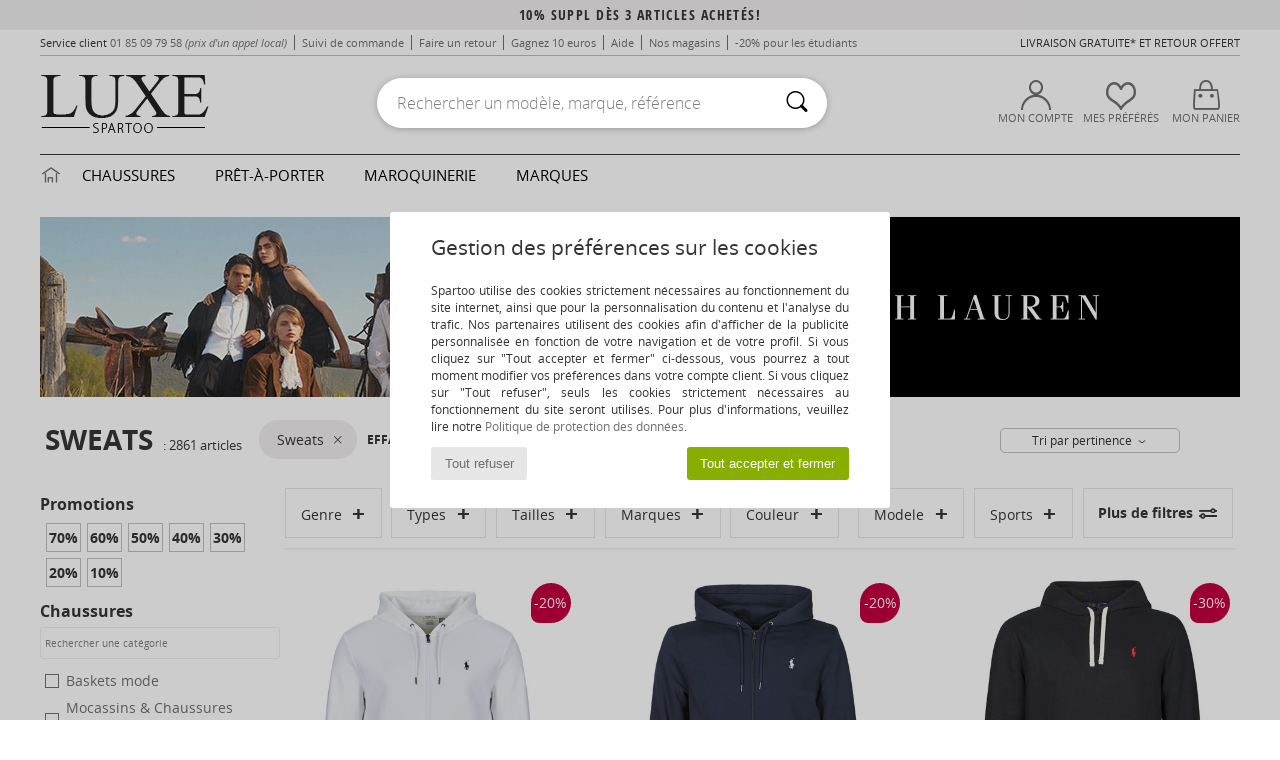

--- FILE ---
content_type: text/html; charset=UTF-8
request_url: https://www.spartoo.com/Sweats-sty-11220-10054.php
body_size: 66236
content:

	<!DOCTYPE html>
		<html>
		<head>
			<meta charset="utf-8" />
			<meta name="viewport" content="width=device-width, initial-scale=1.0, minimum-scale=1.0, maximum-scale=1.0, user-scalable=no">
			<meta name="msapplication-navbutton-color" content="#C30040" />
			<meta http-equiv="Content-Type" content="text/html; charset=utf-8" /><link rel="next" href="https://www.spartoo.com/Sweats-sty-11220-10054-page144.php#rst" /><meta name="robots" content="noodp" /><link rel="alternate" media="only screen and (max-width: 640px)" href="https://www.spartoo.com/mobile/Sweats-sty-11220-10054.php" /><link rel="alternate" media="handheld" href="https://www.spartoo.com/mobile/Sweats-sty-11220-10054.php" /><meta name="description" content="Découvrez la collection de sweat  sur SPARTOO ✓ Livraison Gratuite, Retour Offert ► Commandez au meilleur prix vos sweats  avec SPARTOO !" /><link rel="canonical" href="https://www.spartoo.com/Sweats-sty-11220-10054.php" /><meta name="keywords" content="spartoo, spartoo.com, Ralph Lauren, , sweats
" /><title>Sweat   - Livraison Gratuite | Spartoo !</title>
		<link rel="stylesheet" href="https://imgext.spartoo.com/css/styles_desktop_SP-20260119.css" media="all" />
		<link rel="stylesheet" href="https://imgext.spartoo.com/css/css_desktop_SP_fr-20260119.css" media="all" />
	<link rel="search" type="application/opensearchdescription+xml" title="www.spartoo.com" href="/searchEngine.xml" />
		<script type="text/javascript" nonce="ebfe69ef091ad09b428a10e69939e1d6">
			window.onerror = function (msg, err_url, line, column, error) {

				if(msg == "ResizeObserver loop limit exceeded" ||
					msg == "ResizeObserver loop completed with undelivered notifications.") {
					return;
				}

				let details = "";
				if(typeof error != "undefined" && error !== null) {
					if(typeof error.stack == "string") {
						details = error.stack;
					} else if(typeof error.toString == "function") {
						details = error.toString();
					}
				}

				var source_code = document.documentElement.innerHTML.split("\n");
				source_code.splice(line + 0, source_code.length - (line + 0));
				source_code.splice(0, line - 0);

				var post_data = "action=insert&msg=" + encodeURIComponent(msg)
					+ "&err_url=" + encodeURIComponent(err_url)
					+ "&line=" + encodeURIComponent(line)
					+ "&column=" + encodeURIComponent(column)
					+ "&error=" + encodeURIComponent(details)
					+ "&browser=" + encodeURIComponent(navigator.userAgent)
					+ "&source_code=" + encodeURIComponent(source_code.join("\n"));

				var XhrObj = new XMLHttpRequest();

				XhrObj.open("GET", "/ajax/save_javascript_error.php" + "?" + post_data);

				XhrObj.send(null);
			};
		</script>
	<script type="text/javascript" crossorigin="anonymous" src="https://imgext.spartoo.com/js/min/js_desktop_fr.min-20260119.js"></script>
	<script type="text/javascript" crossorigin="anonymous" src="https://imgext.spartoo.com/js/min/js_async_fr.min-20260119.js" async defer ></script>
	<script type="text/javascript" crossorigin="anonymous" src="https://imgext.spartoo.com/js/libext/jquery/jquery.produits.js"></script>
		<link rel="apple-touch-icon" sizes="180x180" href="https://imgext.spartoo.com/images/favicon/apple-touch-icon.png" />
		<link rel="icon" type="image/png" sizes="32x32" href="https://imgext.spartoo.com/images/favicon/favicon-32x32.png" />
		<link rel="icon" type="image/png" sizes="16x16" href="https://imgext.spartoo.com/images/favicon/favicon-16x16.png" />
		<link rel="manifest" href="/images/favicon/manifest.json" />
		<link rel="mask-icon" href="https://imgext.spartoo.com/images/favicon/safari-pinned-tab.svg" color="#C30040" />
		<meta name="theme-color" content="#C30040" /><style type="text/css" media="all">@import "https://imgext.spartoo.com/css/productList_SP-20260119.css";</style><script type="text/javascript">
			var size_selected = false;
			function sessionCustomer(id){
				var sessionId = parseInt(id);
				return sessionId;
			}
			var sessionId = parseInt(0)</script>
</head>

<body><div id="maskBlack" onclick="hide(document.getElementById('maskBlack'));hide(document.getElementById('size_grid'));return false;"></div>
				<a class="skip-link" href="#skip-link-anchor">Aller au contenu principal</a>
			<div id="popup_alert_parent"></div>
			<script>
				/**
				 * Fonction qui détermine si on met les cookies selon le choix du visiteur + gestion gtag
				 * @param  bool $allow_cookies Choix du visiteur du l'acceptation des cookies (1 ou 0)
				 */
				function verifCookies(allow_cookies){

					if(typeof gtag != "undefined") {
						if(allow_cookies == 1) {
							gtag("consent", "update", {
								"ad_storage": "granted",
								"analytics_storage": "granted",
								"ad_user_data": "granted",
								"ad_personalization": "granted"
							});
						} else {
							gtag("consent", "update", {
								"ad_storage": "denied",
								"analytics_storage": "denied",
								"ad_user_data": "denied",
								"ad_personalization": "denied"
							});
						}
					}

					if(allow_cookies == 1) {
						window.uetq = window.uetq || [];
						window.uetq.push("consent", "update", {"ad_storage": "granted"});
					} else {
						window.uetq = window.uetq || [];
						window.uetq.push("consent", "update", {"ad_storage": "denied"});
					}

					// #1208822 - Activation des tags
					if(allow_cookies == 1 && typeof load_tag === "function") {
						load_tag();
						setTimeout(unload_tag, SP.tags.timeout);
					}

					if($.ajax) {
						$.ajax({
							type: "GET",
							url: "../ajax/allow_cookies.php",
							data: "allow_cookies=" + allow_cookies
						}).done(function(result) {
							$(".cookies_info").hide();
						});
					} else {
						$(".cookies_info").hide();
					}
				}
			</script>


			<div class="cookies_info">
				<div class="cookies_info-pop">
					<div class="cookies_info-pop-title">Gestion des préférences sur les cookies</div>
					<div class="cookies_info-pop-text">Spartoo utilise des cookies strictement nécessaires au fonctionnement du site internet, ainsi que pour la personnalisation du contenu et l'analyse du trafic. Nos partenaires utilisent des cookies afin d'afficher de la publicité personnalisée en fonction de votre navigation et de votre profil. Si vous cliquez sur "Tout accepter et fermer" ci-dessous, vous pourrez à tout moment modifier vos préférences dans votre compte client. Si vous cliquez sur "Tout refuser", seuls les cookies strictement nécessaires au fonctionnement du site seront utilisés. Pour plus d'informations, veuillez lire notre <a href="https://www.spartoo.com/cnil.php">Politique de protection des données</a>.</div>
					<div class="cookies_info-pop-buttons">
						<button class="cookies_info-pop-buttons-refuse" onclick="javascript:verifCookies(0);">Tout refuser</button>
						<button class="cookies_info-pop-buttons-accept" onclick="javascript:verifCookies(1);">Tout accepter et fermer</button>
					</div>
				</div>
			</div>
			<script>
				$(
					function(){
						SP.HeaderFront.header_services_init([{"index":"10% suppl d\u00e8s 3 articles achet\u00e9s!"},{"index":"Livraison gratuite et retour offert"}], 0, 105);
					}
				);
			</script><div id="header_services"><div></div></div><div id="parent">
			<script type="text/javascript">
				function timer_op_right() {}
			</script>
				<header id="header">
					<div class="topLine">
						<div>
							<span>
							Service client&nbsp;
							<a id="callNumber" href="tel:01 85 09 79 58">01 85 09 79 58<span id="call_horaires">lundi - vendredi : 9h - 22h | samedi - dimanche : 9h - 17h</span></a>&nbsp;
							<span class="localCallPrice">(prix d'un appel local)</span>
							</span>
							<a href="https://www.spartoo.com/compte.php?commande=1" >Suivi de commande</a>
							<a href="javascript:faq_popup('retour');">Faire un retour</a>
							<a href="service_parrainage.php">Gagnez 10 euros</a>
							<a href="contact.php" >Aide</a>
							
							
							
							<a href="nos-magasins.php" class="header_nos_magasins">Nos magasins</a>
							<a href="student.php" style="text-transform:lowercase;">-20% pour les étudiants</a>
						</div>
					<div class="text_topLivraison" onclick="faq_popup('envoi');">Livraison gratuite* et Retour offert</div>
					</div>
						<div class="header_top">
		<a href="/"><div class="headerLogo"><div id="goHome_luxe"></div><img src="https://imgext.spartoo.com/includes/languages/french/images/logo-luxe.gif" alt="Spartoo.com, chaussures femme, homme et enfant" />
			</div>
		</a>
						<form  class="searchContainer search headerSearch" action="search.php" method="get" id="form_search"><input class="headerSearchBar" type="text" name="keywords" id="keywords_field" autocomplete="off" value="" onfocus="completeSearchEngine();" onclick="displayDefaultResults();" placeholder="Rechercher un modèle, marque, référence"  /><button id="submit_search" class="valid_search" type="submit" aria-label="Rechercher"><i class="icon-rechercher"></i></button>
						</form>
						<div class="headerOptions">
							<div class="headerOption">

								<a href="https://www.spartoo.com/compte.php" ><i class="icon-persoCompte "></i>Mon compte</a></div><div class="headerOption">
				<a href="https://www.spartoo.com/wishList_sp.php"><i class="icon-coeur"></i>Mes Préférés</a></div>			<div class="headerOption" onmouseover="if(typeof(get_panier_hover) != 'undefined'){get_panier_hover();}">
								<a href="panier.php"><i class="icon-panier"></i>Mon panier</a><div id="topPanier">
								</div>
							</div>
						</div>
					</div>
				</header>
		
		<nav id="nav" class="menu_luxe">
			<div style="width:calc((100% - 1200px)/2);"></div>
				<div class="home_luxe">
					<a id="ongletHome"  href="univers-luxe.php" onmouseover="if(typeof listUniversFemme !== 'undefined') {femmeTimer =window.setTimeout('listUniversFemme(0)',250);}" onmouseout="if(typeof listUniversFemme !== 'undefined') {listUniversFemme(1);}">
						<i class="icon-maison"></i>
					</a>
				</div><div class="onglet_luxe"><a id="ongletWomen" class=""  href="univers-luxe-chaussures.php" >Chaussures </a></div><div class="onglet_luxe"><a id="ongletMen" class="" href="univers-luxe-vetements.php" >Prêt-à-porter</a></div><div class="onglet_luxe"><a id="ongletSacs" class="" href="univers-luxe-sacs.php" onmouseover="if(typeof listBags!== 'undefined') {bagsTimer  =window.setTimeout('listBags(0)',250);}" onmouseout="if(typeof listBags !== 'undefined') {listBags(1);}">Maroquinerie</a></div>

				<div class="onglet_luxe dropdown">
					<a id="ongletMarques" class="" href="marques.php?type=2">Marques
					</a>
					<div id="menuBrand"><a  href="ARIZONA-LOVE-b88825.php#rst">ARIZONA LOVE</a><a  href="Alexis-Mabille-b901.php#rst">Alexis Mabille</a><a  href="Anthology-Paris-b88827.php#rst">Anthology Paris</a><a  href="Antonio-Marras-b1272.php#rst">Antonio Marras</a><a class="topBrand" href="armani-st-11503-0.php#rst">Armani Exchange</a><a  href="Armani-jeans-b33342.php#rst">Armani jeans</a><a  href="Azzaro-b122.php#rst">Azzaro</a><a class="topBrand" href="BOSS-b41020.php#rst">BOSS</a><a  href="Barker-b1070.php#rst">Barker</a><a class="topBrand" href="Calvin-Klein-Jeans-b403.php#rst">Calvin Klein Jeans</a><a  href="Casadei-b899.php#rst">Casadei</a><a  href="Charles-Jourdan-b281.php#rst">Charles Jourdan</a><a  href="Coach-b59002.php#rst">Coach</a><a class="topBrand" href="armani-st-11503-0.php#rst">Emporio Armani</a><a  href="armani-st-11503-0.php#rst">Emporio Armani EA7</a><a  href="Escada-b1948.php#rst">Escada</a><a  href="Etro-b909.php#rst">Etro</a><a  href="Fred-Marzo-b1029.php#rst">Fred Marzo</a><a  href="Freelance-b1960.php#rst">Freelance</a><a  href="Furla-b28082.php#rst">Furla</a><a  href="Gaspard-Yurkievich-b854.php#rst">Gaspard Yurkievich</a><a  href="HUGO-b32280.php#rst">HUGO</a><a  href="Inuikii-b88559.php#rst">Inuikii</a><a  href="Jil-Sander-b713.php#rst">Jil Sander</a><a  href="John-Galliano-b711.php#rst">John Galliano</a><a  href="Jonak-b317.php#rst">Jonak</a><a  href="K-Way-b2430.php#rst">K-Way</a><a  href="Karine-Arabian-b1356.php#rst">Karine Arabian</a><a class="topBrand" href="Karl-Lagerfeld-b44199.php#rst">Karl Lagerfeld</a><a  href="Kenzo-b67.php#rst">Kenzo</a><a  href="Lacoste-b90.php#rst">Lacoste</a><a  href="Lancel-b88824.php#rst">Lancel</a><a class="topBrand" href="ralph-lauren.php#rst">Lauren Ralph Lauren</a><a  href="Love-Moschino-b1539.php#rst">Love Moschino</a><a class="topBrand" href="MICHAEL-Michael-Kors-b2093.php#rst">MICHAEL Michael Kors</a><a  href="Maison-Jean-Vier-b71076.php#rst">Maison Jean-Vier</a><a  href="Marc-Jacobs-b710.php#rst">Marc Jacobs</a><a  href="Marc-by-Marc-Jacobs-b1522.php#rst">Marc by Marc Jacobs</a><a  href="McQ-Alexander-McQueen-b1140.php#rst">McQ Alexander McQueen</a><a  href="Mercer-Amsterdam-b79252.php#rst">Mercer Amsterdam</a><a  href="Michael-Kors-b714.php#rst">Michael Kors</a><a  href="Michel-Perry-b1022.php#rst">Michel Perry</a><a  href="Missoni-b898.php#rst">Missoni</a><a  href="Moschino-b1020.php#rst">Moschino</a><a  href="Moschino-Cheap-ET-CHIC-b1027.php#rst">Moschino Cheap & CHIC</a><a  href="Newtone-b88829.php#rst">Newtone</a><a  href="Paul-ET-Joe-b1452.php#rst">Paul & Joe</a><a  href="Paul-Smith-b65773.php#rst">Paul Smith</a><a  href="Philipp-Plein-Sport-b43760.php#rst">Philipp Plein Sport</a><a  href="Philippe-Model-b49766.php#rst">Philippe Model</a><a  href="Pinko-b88585.php#rst">Pinko</a><a  href="Piquadro-b8152.php#rst">Piquadro</a><a  href="Pollini-b1023.php#rst">Pollini</a><a class="topBrand" href="ralph-lauren.php#rst">Polo Ralph Lauren</a><a  href="Premiata-b1404.php#rst">Premiata</a><a  href="Robert-Clergerie-b405.php#rst">Robert Clergerie</a><a  href="Roberto-Cavalli-b1024.php#rst">Roberto Cavalli</a><a  href="Rochas-b1025.php#rst">Rochas</a><a  href="Rupert-Sanderson-b900.php#rst">Rupert Sanderson</a><a  href="Sarah-Chofakian-b1633.php#rst">Sarah Chofakian</a><a  href="Sebastian-b887.php#rst">Sebastian</a><a  href="See-by-Chloe-b1379.php#rst">See by Chloé</a><a  href="Sigerson-Morrison-b961.php#rst">Sigerson Morrison</a><a  href="Sonia-Rykiel-b1381.php#rst">Sonia Rykiel</a><a  href="Stuart-Weitzman-b829.php#rst">Stuart Weitzman</a><a  href="Stephane-Kelian-b729.php#rst">Stéphane Kelian</a><a  href="Swarovski-b1267.php#rst">Swarovski</a><a  href="Terry-de-Havilland-b764.php#rst">Terry de Havilland</a><a class="topBrand" href="tommy-hilfiger.php#rst">Tommy Hilfiger</a><a  href="tommy-hilfiger.php#rst">Tommy Jeans</a><a class="topBrand" href="UGG-b409.php#rst">UGG</a><a  href="Versace-b1843.php#rst">Versace</a><a  href="Versace-Jeans-Couture-b28018.php#rst">Versace Jeans Couture</a><a  href="Versus-by-Versace-b1537.php#rst">Versus by Versace</a><a  href="Vienty-b7761.php#rst">Vienty</a><a  href="Vivienne-Westwood-b1355.php#rst">Vivienne Westwood</a><a  href="n.d.c.-b1963.php#rst">n.d.c.</a>
				</div>
			</div>
			<div style="width:calc((100% - 1200px)/2);"></div>
		</nav>
		<div id="skip-link-anchor"></div>
			<div id="skip-link-anchor"></div>
		
			<div class="subscribe_push" id="subscribe_push_bell" style="display:none">
				<div>
					<p><i class="icon-bell"></i> Restez connecté à la mode !</p>
					<p>Souscrivez aux notifications pour recevoir nos dernières actualités, les nouvelles sur votre commande...</p>
					<p>Pas de mail requis</p>
					<p>
						<a id="ignore_pushs">Non merci</a>
						<a class="btn bt_black btn-small" id="activate_pushs">Activer</a>
					</p>
				</div>
				<img src="https://imgext.spartoo.com/images//mobile/home/subscribe_push.jpg" alt="Restez connecté à la mode !" />
			</div>
		
			<script src="https://www.gstatic.com/firebasejs/10.7.1/firebase-app-compat.js"></script>
			<script src="https://www.gstatic.com/firebasejs/10.7.1/firebase-messaging-compat.js"></script>

			<script>
				var push_url = "https://www.spartoo.com/ajax/push/subscribe_push.php";

				firebase.initializeApp({
					apiKey: "AIzaSyCJgSb99i0hfbAVL_21B3Olrsi8qXjzgDE",
					authDomain: "project-1071538987441837613.firebaseapp.com",
					databaseURL: "https://project-1071538987441837613.firebaseio.com",
					projectId: "project-1071538987441837613",
					storageBucket: "project-1071538987441837613.appspot.com",
					messagingSenderId: "1037069204882",
					appId: "1:1037069204882:web:5abd5aaa58c267f718154b"
				});

				if (!('serviceWorker' in navigator)) {
					console.warn('ServiceWorker arent supported.')
				} else if (!('showNotification' in ServiceWorkerRegistration.prototype)) {
					console.warn('Notifications arent supported.');
				} else if (!('PushManager' in window)) {
					console.warn('Push messaging isnt supported . ');
				} else if (Notification.permission === 'denied') {
					console.warn('The user has blocked notifications.');
				} else if (Notification.permission === 'default') {
					Notification.requestPermission().then((permission) => {
						if (Notification.permission === 'default') {
							display_push_bell()
						} else if (permission === 'granted') {
							initialiseState()
						}
					})
				} else if (Notification.permission === 'granted') {
						initialiseState()
				}

				function initialiseState() {
					navigator.serviceWorker.register('sw.js').then((registration) => {
						navigator.serviceWorker.ready.then(function(registration) {
							registration.pushManager.getSubscription().then(function(subscription) {
								const messaging = firebase.messaging();

								if (messaging === null) {
									return
								}

								messaging.getToken().then(function(token) {
									data = {
										subscription : token,
										mode : 'subscribe'
									}
									data['chrome'] = (navigator.userAgent.indexOf("Chrome") != -1);
									data['firefox'] = (navigator.userAgent.indexOf("Firefox") != -1);
									data['safari'] = (navigator.userAgent.indexOf("Safari") != -1);
									$.ajax({
										type: 'POST',
										url: push_url,
										data : data
									})
								})
							})
						})
					}).catch((error) => {
						console.error('Service worker registration failed: ', error);
					})
				}

				/**
				* Affiche ou non la popup pour s abonner aux pushs navs
				* @param type: none - block
				*/
				function display_push_bell(type) {
					document.getElementById("subscribe_push_bell").style.display = 'block';
				}

				$('#activate_pushs').on('click', function() {
					$("#subscribe_push_bell").fadeOut();
					Notification.requestPermission().then((permission) => {
						if (permission === 'granted') {
							initialiseState()
						}
					})
				})
			</script>
		<div id="sban"><img src="https://imgext.spartoo.com/images//universe/sban-11220---20251215.jpg" alt="" /></div>
<div id="contenu"><a id="anchor_rst" name="rst"></a>
			<div id="title_advanced_fil_ariane">
				<div class="title_advanced_fil_ariane_content">
					<div class="ariane_fl">
						<span><h1 class="seo_hn_tag">Sweats&nbsp;</h1><span id="adv_nb_products_span" > : <span id="adv_nb_products">2861</span> articles</span></span>

					</div>
		
					<div class="ariane_fl">
						<div class="advViewClassement">
					<div onclick="dropdownTri()" class="btn_tri">
						<span id="current_classement">Tri par pertinence</span> <i class="icon-flecheBas"></i>
					</div>
					<ul id="classement" class="classement_content">
						<li onclick="changeClassement(this);" value="pertinence" >
							Tri par pertinence
						</li>
						<li onclick="changeClassement(this);" value="ASC">
							Prix croissants
						</li>
						<li onclick="changeClassement(this);" value="DESC">
							Prix décroissants
						</li>
						<li onclick="changeClassement(this);" value="NEW_PRODUCTS">
							Nouveautés
						</li>
						<li onclick="changeClassement(this);" value="discount">
							Discounts %
						</li>
					</ul>
				</div>

				<script type="text/javascript">
					// Click outside = close
					window.onclick = function(event) {
						var container = $(".btn_tri");

						if(!container.is(event.target)
							&& container.has(event.target).length === 0)
						{
							$("#classement").hide();
						}
					}
				</script>
					</div>
					<div class="advanced_fil_ariane_conteneur">
						<div id="advanced_fil_ariane">
							<div class="adv_nouvelle_recherche" onclick="adv_filters_reset_all_filters(true);" id="adv_nouvelle_recherche" style="display:none;">
								Effacer les critères
							</div>
						</div>
					</div>
				</div>
			</div><!-- MENU start --><div id="gauche"><div class="srub">
		<script>
			var only_shoes_on_page = "";
			var only_bags_on_page = "";
			var only_clothes_on_page = "";
			var only_home_on_page = "";
			var only_underwear_on_page = "";
		</script><div class="adv_title_menu_categories">Promotions</div><div id="promo_actifs"></div>
		<div id="promo" class="srub"><div id="promo70" class="adv_promo_default adv_promo" onclick="adv_filters_update_filter('promo', 70); sendEventTracker( 'Catalog_Filters_Advanced', 'Promotions_Filter', undefined, undefined, false, undefined, 100);">
				70<sup>%</sup>
			</div><div id="promo60" class="adv_promo_default adv_promo" onclick="adv_filters_update_filter('promo', 60); sendEventTracker( 'Catalog_Filters_Advanced', 'Promotions_Filter', undefined, undefined, false, undefined, 100);">
				60<sup>%</sup>
			</div><div id="promo50" class="adv_promo_default adv_promo" onclick="adv_filters_update_filter('promo', 50); sendEventTracker( 'Catalog_Filters_Advanced', 'Promotions_Filter', undefined, undefined, false, undefined, 100);">
				50<sup>%</sup>
			</div><div id="promo40" class="adv_promo_default adv_promo" onclick="adv_filters_update_filter('promo', 40); sendEventTracker( 'Catalog_Filters_Advanced', 'Promotions_Filter', undefined, undefined, false, undefined, 100);">
				40<sup>%</sup>
			</div><div id="promo30" class="adv_promo_default adv_promo" onclick="adv_filters_update_filter('promo', 30); sendEventTracker( 'Catalog_Filters_Advanced', 'Promotions_Filter', undefined, undefined, false, undefined, 100);">
				30<sup>%</sup>
			</div><div id="promo20" class="adv_promo_default adv_promo" onclick="adv_filters_update_filter('promo', 20); sendEventTracker( 'Catalog_Filters_Advanced', 'Promotions_Filter', undefined, undefined, false, undefined, 100);">
				20<sup>%</sup>
			</div><div id="promo10" class="adv_promo_default adv_promo" onclick="adv_filters_update_filter('promo', 10); sendEventTracker( 'Catalog_Filters_Advanced', 'Promotions_Filter', undefined, undefined, false, undefined, 100);">
				10<sup>%</sup>
			</div>
		</div><div class="" id="style"><div class="adv_title_menu_categories">Chaussures</div><div id="style_1_actifs"></div>
					<input type="text" value="" placeholder="Rechercher une catégorie" class="advanced_menu_brand_search" onkeyup="adv_filters_dynamic_filter('style_1', this, true);" />
					<div class="srub scroll-pane-arrows" style="overflow-x: hidden; overflow-y: auto;" id="style_1">
						<div id="style10157" class="adv_filtre_default adv_filtre adv_filtre_categorie" data-sous-cat="10009,10010" onclick="sendEventTracker( 'Catalog_Filters_Advanced', 'Styles_Filter', undefined, undefined, false, undefined, 100);">
							<div onclick="adv_filters_update_filter('style', '10157');"></div>
							<span id="style10157_text">
								<a href="ralph-lauren.php#style=10157&sstyle=10054" onclick="return adv_filters_click_classic_link('style', '10157');">
									Baskets mode
								</a>
							</span>
						</div>
									<div id="sstyle10009" data-parent-cat="10157" class="adv_filtre_default adv_filtre adv_filtre_sous_cat" style="display:none" onclick="adv_filters_update_filter('sstyle', '10009'); sendEventTracker( 'Catalog_Filters_Advanced', 'Styles_Filter', undefined, undefined, false, undefined, 100);">
										<div></div>
										<span id="sstyle10009_text">
											Baskets basses
										</span>
									</div>
									<div id="sstyle10010" data-parent-cat="10157" class="adv_filtre_default adv_filtre adv_filtre_sous_cat" style="display:none" onclick="adv_filters_update_filter('sstyle', '10010'); sendEventTracker( 'Catalog_Filters_Advanced', 'Styles_Filter', undefined, undefined, false, undefined, 100);">
										<div></div>
										<span id="sstyle10010_text">
											Baskets montantes
										</span>
									</div>
						<div id="style10129" class="adv_filtre_default adv_filtre adv_filtre_categorie" data-sous-cat="10018,10037" onclick="sendEventTracker( 'Catalog_Filters_Advanced', 'Styles_Filter', undefined, undefined, false, undefined, 100);">
							<div onclick="adv_filters_update_filter('style', '10129');"></div>
							<span id="style10129_text">
								<a href="ralph-lauren.php#style=10129&sstyle=10054" onclick="return adv_filters_click_classic_link('style', '10129');">
									Mocassins & Chaussures bateau
								</a>
							</span>
						</div>
									<div id="sstyle10018" data-parent-cat="10129" class="adv_filtre_default adv_filtre adv_filtre_sous_cat" style="display:none" onclick="adv_filters_update_filter('sstyle', '10018'); sendEventTracker( 'Catalog_Filters_Advanced', 'Styles_Filter', undefined, undefined, false, undefined, 100);">
										<div></div>
										<span id="sstyle10018_text">
											Chaussures bateau
										</span>
									</div>
									<div id="sstyle10037" data-parent-cat="10129" class="adv_filtre_default adv_filtre adv_filtre_sous_cat" style="display:none" onclick="adv_filters_update_filter('sstyle', '10037'); sendEventTracker( 'Catalog_Filters_Advanced', 'Styles_Filter', undefined, undefined, false, undefined, 100);">
										<div></div>
										<span id="sstyle10037_text">
											Mocassins
										</span>
									</div>
						<div id="style10127" class="adv_filtre_default adv_filtre adv_filtre_categorie" data-sous-cat="10014,10013" onclick="sendEventTracker( 'Catalog_Filters_Advanced', 'Styles_Filter', undefined, undefined, false, undefined, 100);">
							<div onclick="adv_filters_update_filter('style', '10127');"></div>
							<span id="style10127_text">
								<a href="ralph-lauren.php#style=10127&sstyle=10054" onclick="return adv_filters_click_classic_link('style', '10127');">
									Bottines / Boots
								</a>
							</span>
						</div>
									<div id="sstyle10014" data-parent-cat="10127" class="adv_filtre_default adv_filtre adv_filtre_sous_cat" style="display:none" onclick="adv_filters_update_filter('sstyle', '10014'); sendEventTracker( 'Catalog_Filters_Advanced', 'Styles_Filter', undefined, undefined, false, undefined, 100);">
										<div></div>
										<span id="sstyle10014_text">
											Boots
										</span>
									</div>
									<div id="sstyle10013" data-parent-cat="10127" class="adv_filtre_default adv_filtre adv_filtre_sous_cat" style="display:none" onclick="adv_filters_update_filter('sstyle', '10013'); sendEventTracker( 'Catalog_Filters_Advanced', 'Styles_Filter', undefined, undefined, false, undefined, 100);">
										<div></div>
										<span id="sstyle10013_text">
											Bottines
										</span>
									</div>
						<div id="style10124" class="adv_filtre_default adv_filtre adv_filtre_categorie" data-sous-cat="10012,10011" onclick="sendEventTracker( 'Catalog_Filters_Advanced', 'Styles_Filter', undefined, undefined, false, undefined, 100);">
							<div onclick="adv_filters_update_filter('style', '10124');"></div>
							<span id="style10124_text">
								<a href="ralph-lauren.php#style=10124&sstyle=10054" onclick="return adv_filters_click_classic_link('style', '10124');">
									Bottes
								</a>
							</span>
						</div>
									<div id="sstyle10012" data-parent-cat="10124" class="adv_filtre_default adv_filtre adv_filtre_sous_cat" style="display:none" onclick="adv_filters_update_filter('sstyle', '10012'); sendEventTracker( 'Catalog_Filters_Advanced', 'Styles_Filter', undefined, undefined, false, undefined, 100);">
										<div></div>
										<span id="sstyle10012_text">
											Bottes de pluie
										</span>
									</div>
									<div id="sstyle10011" data-parent-cat="10124" class="adv_filtre_default adv_filtre adv_filtre_sous_cat" style="display:none" onclick="adv_filters_update_filter('sstyle', '10011'); sendEventTracker( 'Catalog_Filters_Advanced', 'Styles_Filter', undefined, undefined, false, undefined, 100);">
										<div></div>
										<span id="sstyle10011_text">
											Bottes ville
										</span>
									</div>
						<div id="style10139" class="adv_filtre_default adv_filtre adv_filtre_categorie" data-sous-cat="11084,10038" onclick="sendEventTracker( 'Catalog_Filters_Advanced', 'Styles_Filter', undefined, undefined, false, undefined, 100);">
							<div onclick="adv_filters_update_filter('style', '10139');"></div>
							<span id="style10139_text">
								<a href="ralph-lauren.php#style=10139&sstyle=10054" onclick="return adv_filters_click_classic_link('style', '10139');">
									Mules / Sabots
								</a>
							</span>
						</div>
									<div id="sstyle11084" data-parent-cat="10139" class="adv_filtre_default adv_filtre adv_filtre_sous_cat" style="display:none" onclick="adv_filters_update_filter('sstyle', '11084'); sendEventTracker( 'Catalog_Filters_Advanced', 'Styles_Filter', undefined, undefined, false, undefined, 100);">
										<div></div>
										<span id="sstyle11084_text">
											Claquettes
										</span>
									</div>
									<div id="sstyle10038" data-parent-cat="10139" class="adv_filtre_default adv_filtre adv_filtre_sous_cat" style="display:none" onclick="adv_filters_update_filter('sstyle', '10038'); sendEventTracker( 'Catalog_Filters_Advanced', 'Styles_Filter', undefined, undefined, false, undefined, 100);">
										<div></div>
										<span id="sstyle10038_text">
											Mules
										</span>
									</div>
						<div id="style10119" class="adv_filtre_default adv_filtre adv_filtre_categorie" data-sous-cat="" onclick="sendEventTracker( 'Catalog_Filters_Advanced', 'Styles_Filter', undefined, undefined, false, undefined, 100);">
							<div onclick="adv_filters_update_filter('style', '10119');"></div>
							<span id="style10119_text">
								<a href="ralph-lauren.php#style=10119&sstyle=10054" onclick="return adv_filters_click_classic_link('style', '10119');">
									Ballerines / Babies
								</a>
							</span>
						</div>
						<div id="style10134" class="adv_filtre_default adv_filtre adv_filtre_categorie" data-sous-cat="" onclick="sendEventTracker( 'Catalog_Filters_Advanced', 'Styles_Filter', undefined, undefined, false, undefined, 100);">
							<div onclick="adv_filters_update_filter('style', '10134');"></div>
							<span id="style10134_text">
								<a href="ralph-lauren.php#style=10134&sstyle=10054" onclick="return adv_filters_click_classic_link('style', '10134');">
									Escarpins
								</a>
							</span>
						</div>
						<div id="style10148" class="adv_filtre_default adv_filtre adv_filtre_categorie" data-sous-cat="" onclick="sendEventTracker( 'Catalog_Filters_Advanced', 'Styles_Filter', undefined, undefined, false, undefined, 100);">
							<div onclick="adv_filters_update_filter('style', '10148');"></div>
							<span id="style10148_text">
								<a href="ralph-lauren.php#style=10148&sstyle=10054" onclick="return adv_filters_click_classic_link('style', '10148');">
									Sandales et Nu-pieds
								</a>
							</span>
						</div>
						<div id="style10135" class="adv_filtre_default adv_filtre adv_filtre_categorie" data-sous-cat="" onclick="sendEventTracker( 'Catalog_Filters_Advanced', 'Styles_Filter', undefined, undefined, false, undefined, 100);">
							<div onclick="adv_filters_update_filter('style', '10135');"></div>
							<span id="style10135_text">
								<a href="ralph-lauren.php#style=10135&sstyle=10054" onclick="return adv_filters_click_classic_link('style', '10135');">
									Espadrilles
								</a>
							</span>
						</div>
						<div id="style10141" class="adv_filtre_default adv_filtre adv_filtre_categorie" data-sous-cat="" onclick="sendEventTracker( 'Catalog_Filters_Advanced', 'Styles_Filter', undefined, undefined, false, undefined, 100);">
							<div onclick="adv_filters_update_filter('style', '10141');"></div>
							<span id="style10141_text">
								<a href="ralph-lauren.php#style=10141&sstyle=10054" onclick="return adv_filters_click_classic_link('style', '10141');">
									Pantoufles / Chaussons
								</a>
							</span>
						</div>
						<div id="style10152" class="adv_filtre_default adv_filtre adv_filtre_categorie" data-sous-cat="" onclick="sendEventTracker( 'Catalog_Filters_Advanced', 'Styles_Filter', undefined, undefined, false, undefined, 100);">
							<div onclick="adv_filters_update_filter('style', '10152');"></div>
							<span id="style10152_text">
								<a href="ralph-lauren.php#style=10152&sstyle=10054" onclick="return adv_filters_click_classic_link('style', '10152');">
									Slip ons
								</a>
							</span>
						</div>
						<div id="style10005" class="adv_filtre_default adv_filtre adv_filtre_categorie" data-sous-cat="10026,10022" onclick="sendEventTracker( 'Catalog_Filters_Advanced', 'Styles_Filter', undefined, undefined, false, undefined, 100);">
							<div onclick="adv_filters_update_filter('style', '10005');"></div>
							<span id="style10005_text">
								<a href="ralph-lauren.php#style=10005&sstyle=10054" onclick="return adv_filters_click_classic_link('style', '10005');">
									Chaussures de sport
								</a>
							</span>
						</div>
									<div id="sstyle10026" data-parent-cat="10005" class="adv_filtre_default adv_filtre adv_filtre_sous_cat" style="display:none" onclick="adv_filters_update_filter('sstyle', '10026'); sendEventTracker( 'Catalog_Filters_Advanced', 'Styles_Filter', undefined, undefined, false, undefined, 100);">
										<div></div>
										<span id="sstyle10026_text">
											Multisport
										</span>
									</div>
									<div id="sstyle10022" data-parent-cat="10005" class="adv_filtre_default adv_filtre adv_filtre_sous_cat" style="display:none" onclick="adv_filters_update_filter('sstyle', '10022'); sendEventTracker( 'Catalog_Filters_Advanced', 'Styles_Filter', undefined, undefined, false, undefined, 100);">
										<div></div>
										<span id="sstyle10022_text">
											Randonnée
										</span>
									</div>
						<div id="style10156" class="adv_filtre_default adv_filtre adv_filtre_categorie" data-sous-cat="10034" onclick="sendEventTracker( 'Catalog_Filters_Advanced', 'Styles_Filter', undefined, undefined, false, undefined, 100);">
							<div onclick="adv_filters_update_filter('style', '10156');"></div>
							<span id="style10156_text">
								<a href="ralph-lauren.php#style=10156&sstyle=10054" onclick="return adv_filters_click_classic_link('style', '10156');">
									Derbies & Richelieu
								</a>
							</span>
						</div>
						<div id="style10155" class="adv_filtre_default adv_filtre adv_filtre_categorie" data-sous-cat="" onclick="sendEventTracker( 'Catalog_Filters_Advanced', 'Styles_Filter', undefined, undefined, false, undefined, 100);">
							<div onclick="adv_filters_update_filter('style', '10155');"></div>
							<span id="style10155_text">
								<a href="ralph-lauren.php#style=10155&sstyle=10054" onclick="return adv_filters_click_classic_link('style', '10155');">
									Tongs
								</a>
							</span>
						</div>
				</div><div class="adv_title_menu_categories">Sacs</div><div id="style_200_actifs"></div>
					<input type="text" value="" placeholder="Rechercher une catégorie" class="advanced_menu_brand_search" onkeyup="adv_filters_dynamic_filter('style_200', this, true);" />
					<div class="srub scroll-pane-arrows" style="overflow-x: hidden; overflow-y: auto;" id="style_200">
						<div id="style10160" class="adv_filtre_default adv_filtre adv_filtre_categorie" data-sous-cat="10093,10596" onclick="sendEventTracker( 'Catalog_Filters_Advanced', 'Styles_Filter', undefined, undefined, false, undefined, 100);">
							<div onclick="adv_filters_update_filter('style', '10160');"></div>
							<span id="style10160_text">
								<a href="ralph-lauren.php#style=10160&sstyle=10054" onclick="return adv_filters_click_classic_link('style', '10160');">
									Sacs à main
								</a>
							</span>
						</div>
									<div id="sstyle10093" data-parent-cat="10160" class="adv_filtre_default adv_filtre adv_filtre_sous_cat" style="display:none" onclick="adv_filters_update_filter('sstyle', '10093'); sendEventTracker( 'Catalog_Filters_Advanced', 'Styles_Filter', undefined, undefined, false, undefined, 100);">
										<div></div>
										<span id="sstyle10093_text">
											Sacs porté main
										</span>
									</div>
									<div id="sstyle10596" data-parent-cat="10160" class="adv_filtre_default adv_filtre adv_filtre_sous_cat" style="display:none" onclick="adv_filters_update_filter('sstyle', '10596'); sendEventTracker( 'Catalog_Filters_Advanced', 'Styles_Filter', undefined, undefined, false, undefined, 100);">
										<div></div>
										<span id="sstyle10596_text">
											Sacs porté épaule
										</span>
									</div>
						<div id="style10674" class="adv_filtre_default adv_filtre adv_filtre_categorie" data-sous-cat="" onclick="sendEventTracker( 'Catalog_Filters_Advanced', 'Styles_Filter', undefined, undefined, false, undefined, 100);">
							<div onclick="adv_filters_update_filter('style', '10674');"></div>
							<span id="style10674_text">
								<a href="ralph-lauren.php#style=10674&sstyle=10054" onclick="return adv_filters_click_classic_link('style', '10674');">
									Cabas / Sacs shopping
								</a>
							</span>
						</div>
						<div id="style10677" class="adv_filtre_default adv_filtre adv_filtre_categorie" data-sous-cat="10678,10094" onclick="sendEventTracker( 'Catalog_Filters_Advanced', 'Styles_Filter', undefined, undefined, false, undefined, 100);">
							<div onclick="adv_filters_update_filter('style', '10677');"></div>
							<span id="style10677_text">
								<a href="ralph-lauren.php#style=10677&sstyle=10054" onclick="return adv_filters_click_classic_link('style', '10677');">
									Pochettes / Sacoches
								</a>
							</span>
						</div>
									<div id="sstyle10678" data-parent-cat="10677" class="adv_filtre_default adv_filtre adv_filtre_sous_cat" style="display:none" onclick="adv_filters_update_filter('sstyle', '10678'); sendEventTracker( 'Catalog_Filters_Advanced', 'Styles_Filter', undefined, undefined, false, undefined, 100);">
										<div></div>
										<span id="sstyle10678_text">
											Pochettes / Sacoches
										</span>
									</div>
									<div id="sstyle10094" data-parent-cat="10677" class="adv_filtre_default adv_filtre adv_filtre_sous_cat" style="display:none" onclick="adv_filters_update_filter('sstyle', '10094'); sendEventTracker( 'Catalog_Filters_Advanced', 'Styles_Filter', undefined, undefined, false, undefined, 100);">
										<div></div>
										<span id="sstyle10094_text">
											Sacs banane
										</span>
									</div>
						<div id="style10201" class="adv_filtre_default adv_filtre adv_filtre_categorie" data-sous-cat="10085" onclick="sendEventTracker( 'Catalog_Filters_Advanced', 'Styles_Filter', undefined, undefined, false, undefined, 100);">
							<div onclick="adv_filters_update_filter('style', '10201');"></div>
							<span id="style10201_text">
								<a href="ralph-lauren.php#style=10201&sstyle=10054" onclick="return adv_filters_click_classic_link('style', '10201');">
									Portefeuilles / Porte-monnaie
								</a>
							</span>
						</div>
						<div id="style10213" class="adv_filtre_default adv_filtre adv_filtre_categorie" data-sous-cat="" onclick="sendEventTracker( 'Catalog_Filters_Advanced', 'Styles_Filter', undefined, undefined, false, undefined, 100);">
							<div onclick="adv_filters_update_filter('style', '10213');"></div>
							<span id="style10213_text">
								<a href="ralph-lauren.php#style=10213&sstyle=10054" onclick="return adv_filters_click_classic_link('style', '10213');">
									Sacs de voyage
								</a>
							</span>
						</div>
						<div id="style10683" class="adv_filtre_default adv_filtre adv_filtre_categorie" data-sous-cat="" onclick="sendEventTracker( 'Catalog_Filters_Advanced', 'Styles_Filter', undefined, undefined, false, undefined, 100);">
							<div onclick="adv_filters_update_filter('style', '10683');"></div>
							<span id="style10683_text">
								<a href="ralph-lauren.php#style=10683&sstyle=10054" onclick="return adv_filters_click_classic_link('style', '10683');">
									Porte-Documents / Serviettes
								</a>
							</span>
						</div>
						<div id="style10162" class="adv_filtre_default adv_filtre adv_filtre_categorie" data-sous-cat="" onclick="sendEventTracker( 'Catalog_Filters_Advanced', 'Styles_Filter', undefined, undefined, false, undefined, 100);">
							<div onclick="adv_filters_update_filter('style', '10162');"></div>
							<span id="style10162_text">
								<a href="ralph-lauren.php#style=10162&sstyle=10054" onclick="return adv_filters_click_classic_link('style', '10162');">
									Sacs à dos
								</a>
							</span>
						</div>
						<div id="style10147" class="adv_filtre_default adv_filtre adv_filtre_categorie" data-sous-cat="" onclick="sendEventTracker( 'Catalog_Filters_Advanced', 'Styles_Filter', undefined, undefined, false, undefined, 100);">
							<div onclick="adv_filters_update_filter('style', '10147');"></div>
							<span id="style10147_text">
								<a href="ralph-lauren.php#style=10147&sstyle=10054" onclick="return adv_filters_click_classic_link('style', '10147');">
									Besaces / Sacs bandoulière
								</a>
							</span>
						</div>
						<div id="style10146" class="adv_filtre_default adv_filtre adv_filtre_categorie" data-sous-cat="" onclick="sendEventTracker( 'Catalog_Filters_Advanced', 'Styles_Filter', undefined, undefined, false, undefined, 100);">
							<div onclick="adv_filters_update_filter('style', '10146');"></div>
							<span id="style10146_text">
								<a href="ralph-lauren.php#style=10146&sstyle=10054" onclick="return adv_filters_click_classic_link('style', '10146');">
									Sacs de sport
								</a>
							</span>
						</div>
						<div id="style10599" class="adv_filtre_default adv_filtre adv_filtre_categorie" data-sous-cat="" onclick="sendEventTracker( 'Catalog_Filters_Advanced', 'Styles_Filter', undefined, undefined, false, undefined, 100);">
							<div onclick="adv_filters_update_filter('style', '10599');"></div>
							<span id="style10599_text">
								<a href="ralph-lauren.php#style=10599&sstyle=10054" onclick="return adv_filters_click_classic_link('style', '10599');">
									Sacs ordinateur
								</a>
							</span>
						</div>
				</div><div class="adv_title_menu_categories">Vêtements</div><div id="style_300_actifs"></div>
					<input type="text" value="" placeholder="Rechercher une catégorie" class="advanced_menu_brand_search" onkeyup="adv_filters_dynamic_filter('style_300', this, true);" />
					<div class="srub scroll-pane-arrows" style="overflow-x: hidden; overflow-y: auto;" id="style_300">
						<div id="style10170" class="adv_filtre_default adv_filtre adv_filtre_categorie" data-sous-cat="10048,10052,10782,10056,10697" onclick="sendEventTracker( 'Catalog_Filters_Advanced', 'Styles_Filter', undefined, undefined, false, undefined, 100);">
							<div onclick="adv_filters_update_filter('style', '10170');"></div>
							<span id="style10170_text">
								<a href="ralph-lauren.php#style=10170&sstyle=10054" onclick="return adv_filters_click_classic_link('style', '10170');">
									T-shirts & Polos
								</a>
							</span>
						</div>
									<div id="sstyle10048" data-parent-cat="10170" class="adv_filtre_default adv_filtre adv_filtre_sous_cat" style="display:none" onclick="adv_filters_update_filter('sstyle', '10048'); sendEventTracker( 'Catalog_Filters_Advanced', 'Styles_Filter', undefined, undefined, false, undefined, 100);">
										<div></div>
										<span id="sstyle10048_text">
											Débardeurs / T-shirts sans manche
										</span>
									</div>
									<div id="sstyle10052" data-parent-cat="10170" class="adv_filtre_default adv_filtre adv_filtre_sous_cat" style="display:none" onclick="adv_filters_update_filter('sstyle', '10052'); sendEventTracker( 'Catalog_Filters_Advanced', 'Styles_Filter', undefined, undefined, false, undefined, 100);">
										<div></div>
										<span id="sstyle10052_text">
											Polos manches courtes
										</span>
									</div>
									<div id="sstyle10782" data-parent-cat="10170" class="adv_filtre_default adv_filtre adv_filtre_sous_cat" style="display:none" onclick="adv_filters_update_filter('sstyle', '10782'); sendEventTracker( 'Catalog_Filters_Advanced', 'Styles_Filter', undefined, undefined, false, undefined, 100);">
										<div></div>
										<span id="sstyle10782_text">
											Polos manches longues
										</span>
									</div>
									<div id="sstyle10056" data-parent-cat="10170" class="adv_filtre_default adv_filtre adv_filtre_sous_cat" style="display:none" onclick="adv_filters_update_filter('sstyle', '10056'); sendEventTracker( 'Catalog_Filters_Advanced', 'Styles_Filter', undefined, undefined, false, undefined, 100);">
										<div></div>
										<span id="sstyle10056_text">
											T-shirts manches courtes
										</span>
									</div>
									<div id="sstyle10697" data-parent-cat="10170" class="adv_filtre_default adv_filtre adv_filtre_sous_cat" style="display:none" onclick="adv_filters_update_filter('sstyle', '10697'); sendEventTracker( 'Catalog_Filters_Advanced', 'Styles_Filter', undefined, undefined, false, undefined, 100);">
										<div></div>
										<span id="sstyle10697_text">
											T-shirts manches longues
										</span>
									</div>
						<div id="style10801" class="adv_filtre_default adv_filtre adv_filtre_categorie" data-sous-cat="10051,10054" onclick="sendEventTracker( 'Catalog_Filters_Advanced', 'Styles_Filter', undefined, undefined, false, undefined, 100);">
							<div onclick="adv_filters_update_filter('style', '10801');"></div>
							<span id="style10801_text">
								<a href="ralph-lauren.php#style=10801&sstyle=10054" onclick="return adv_filters_click_classic_link('style', '10801');">
									Sweats & Polaires
								</a>
							</span>
						</div>
									<div id="sstyle10051" data-parent-cat="10801" class="adv_filtre_default adv_filtre adv_filtre_sous_cat" style="display:none" onclick="adv_filters_update_filter('sstyle', '10051'); sendEventTracker( 'Catalog_Filters_Advanced', 'Styles_Filter', undefined, undefined, false, undefined, 100);">
										<div></div>
										<span id="sstyle10051_text">
											Polaires
										</span>
									</div>
									<div id="sstyle10054" data-parent-cat="10801" class="adv_filtre_default adv_filtre adv_filtre_sous_cat" style="display:none" onclick="adv_filters_update_filter('sstyle', '10054'); sendEventTracker( 'Catalog_Filters_Advanced', 'Styles_Filter', undefined, undefined, false, undefined, 100);">
										<div></div>
										<span id="sstyle10054_text">
											Sweats
										</span>
									</div>
						<div id="style10168" class="adv_filtre_default adv_filtre adv_filtre_categorie" data-sous-cat="10773,10050,10781,10786" onclick="sendEventTracker( 'Catalog_Filters_Advanced', 'Styles_Filter', undefined, undefined, false, undefined, 100);">
							<div onclick="adv_filters_update_filter('style', '10168');"></div>
							<span id="style10168_text">
								<a href="ralph-lauren.php#style=10168&sstyle=10054" onclick="return adv_filters_click_classic_link('style', '10168');">
									Manteaux
								</a>
							</span>
						</div>
									<div id="sstyle10773" data-parent-cat="10168" class="adv_filtre_default adv_filtre adv_filtre_sous_cat" style="display:none" onclick="adv_filters_update_filter('sstyle', '10773'); sendEventTracker( 'Catalog_Filters_Advanced', 'Styles_Filter', undefined, undefined, false, undefined, 100);">
										<div></div>
										<span id="sstyle10773_text">
											Doudounes
										</span>
									</div>
									<div id="sstyle10050" data-parent-cat="10168" class="adv_filtre_default adv_filtre adv_filtre_sous_cat" style="display:none" onclick="adv_filters_update_filter('sstyle', '10050'); sendEventTracker( 'Catalog_Filters_Advanced', 'Styles_Filter', undefined, undefined, false, undefined, 100);">
										<div></div>
										<span id="sstyle10050_text">
											Manteaux
										</span>
									</div>
									<div id="sstyle10781" data-parent-cat="10168" class="adv_filtre_default adv_filtre adv_filtre_sous_cat" style="display:none" onclick="adv_filters_update_filter('sstyle', '10781'); sendEventTracker( 'Catalog_Filters_Advanced', 'Styles_Filter', undefined, undefined, false, undefined, 100);">
										<div></div>
										<span id="sstyle10781_text">
											Parkas
										</span>
									</div>
									<div id="sstyle10786" data-parent-cat="10168" class="adv_filtre_default adv_filtre adv_filtre_sous_cat" style="display:none" onclick="adv_filters_update_filter('sstyle', '10786'); sendEventTracker( 'Catalog_Filters_Advanced', 'Styles_Filter', undefined, undefined, false, undefined, 100);">
										<div></div>
										<span id="sstyle10786_text">
											Trenchs
										</span>
									</div>
						<div id="style10166" class="adv_filtre_default adv_filtre adv_filtre_categorie" data-sous-cat="" onclick="sendEventTracker( 'Catalog_Filters_Advanced', 'Styles_Filter', undefined, undefined, false, undefined, 100);">
							<div onclick="adv_filters_update_filter('style', '10166');"></div>
							<span id="style10166_text">
								<a href="ralph-lauren.php#style=10166&sstyle=10054" onclick="return adv_filters_click_classic_link('style', '10166');">
									Chemises
								</a>
							</span>
						</div>
						<div id="style10171" class="adv_filtre_default adv_filtre adv_filtre_categorie" data-sous-cat="10695,10053" onclick="sendEventTracker( 'Catalog_Filters_Advanced', 'Styles_Filter', undefined, undefined, false, undefined, 100);">
							<div onclick="adv_filters_update_filter('style', '10171');"></div>
							<span id="style10171_text">
								<a href="ralph-lauren.php#style=10171&sstyle=10054" onclick="return adv_filters_click_classic_link('style', '10171');">
									Pulls & Gilets
								</a>
							</span>
						</div>
									<div id="sstyle10695" data-parent-cat="10171" class="adv_filtre_default adv_filtre adv_filtre_sous_cat" style="display:none" onclick="adv_filters_update_filter('sstyle', '10695'); sendEventTracker( 'Catalog_Filters_Advanced', 'Styles_Filter', undefined, undefined, false, undefined, 100);">
										<div></div>
										<span id="sstyle10695_text">
											Gilets / Cardigans
										</span>
									</div>
									<div id="sstyle10053" data-parent-cat="10171" class="adv_filtre_default adv_filtre adv_filtre_sous_cat" style="display:none" onclick="adv_filters_update_filter('sstyle', '10053'); sendEventTracker( 'Catalog_Filters_Advanced', 'Styles_Filter', undefined, undefined, false, undefined, 100);">
										<div></div>
										<span id="sstyle10053_text">
											Pulls
										</span>
									</div>
						<div id="style10185" class="adv_filtre_default adv_filtre adv_filtre_categorie" data-sous-cat="" onclick="sendEventTracker( 'Catalog_Filters_Advanced', 'Styles_Filter', undefined, undefined, false, undefined, 100);">
							<div onclick="adv_filters_update_filter('style', '10185');"></div>
							<span id="style10185_text">
								<a href="ralph-lauren.php#style=10185&sstyle=10054" onclick="return adv_filters_click_classic_link('style', '10185');">
									Boxers
								</a>
							</span>
						</div>
						<div id="style9988" class="adv_filtre_default adv_filtre adv_filtre_categorie" data-sous-cat="" onclick="sendEventTracker( 'Catalog_Filters_Advanced', 'Styles_Filter', undefined, undefined, false, undefined, 100);">
							<div onclick="adv_filters_update_filter('style', '9988');"></div>
							<span id="style9988_text">
								<a href="ralph-lauren.php#style=9988&sstyle=10054" onclick="return adv_filters_click_classic_link('style', '9988');">
									Pyjamas
								</a>
							</span>
						</div>
						<div id="style10174" class="adv_filtre_default adv_filtre adv_filtre_categorie" data-sous-cat="10045,10057,10789,10790" onclick="sendEventTracker( 'Catalog_Filters_Advanced', 'Styles_Filter', undefined, undefined, false, undefined, 100);">
							<div onclick="adv_filters_update_filter('style', '10174');"></div>
							<span id="style10174_text">
								<a href="ralph-lauren.php#style=10174&sstyle=10054" onclick="return adv_filters_click_classic_link('style', '10174');">
									Vestes
								</a>
							</span>
						</div>
									<div id="sstyle10045" data-parent-cat="10174" class="adv_filtre_default adv_filtre adv_filtre_sous_cat" style="display:none" onclick="adv_filters_update_filter('sstyle', '10045'); sendEventTracker( 'Catalog_Filters_Advanced', 'Styles_Filter', undefined, undefined, false, undefined, 100);">
										<div></div>
										<span id="sstyle10045_text">
											Blousons
										</span>
									</div>
									<div id="sstyle10057" data-parent-cat="10174" class="adv_filtre_default adv_filtre adv_filtre_sous_cat" style="display:none" onclick="adv_filters_update_filter('sstyle', '10057'); sendEventTracker( 'Catalog_Filters_Advanced', 'Styles_Filter', undefined, undefined, false, undefined, 100);">
										<div></div>
										<span id="sstyle10057_text">
											Vestes / Blazers
										</span>
									</div>
									<div id="sstyle10789" data-parent-cat="10174" class="adv_filtre_default adv_filtre adv_filtre_sous_cat" style="display:none" onclick="adv_filters_update_filter('sstyle', '10789'); sendEventTracker( 'Catalog_Filters_Advanced', 'Styles_Filter', undefined, undefined, false, undefined, 100);">
										<div></div>
										<span id="sstyle10789_text">
											Vestes en cuir / synthétiques
										</span>
									</div>
									<div id="sstyle10790" data-parent-cat="10174" class="adv_filtre_default adv_filtre adv_filtre_sous_cat" style="display:none" onclick="adv_filters_update_filter('sstyle', '10790'); sendEventTracker( 'Catalog_Filters_Advanced', 'Styles_Filter', undefined, undefined, false, undefined, 100);">
										<div></div>
										<span id="sstyle10790_text">
											Vestes en jean
										</span>
									</div>
						<div id="style10997" class="adv_filtre_default adv_filtre adv_filtre_categorie" data-sous-cat="10998,10776,10788" onclick="sendEventTracker( 'Catalog_Filters_Advanced', 'Styles_Filter', undefined, undefined, false, undefined, 100);">
							<div onclick="adv_filters_update_filter('style', '10997');"></div>
							<span id="style10997_text">
								<a href="ralph-lauren.php#style=10997&sstyle=10054" onclick="return adv_filters_click_classic_link('style', '10997');">
									Joggings & Survêtements
								</a>
							</span>
						</div>
									<div id="sstyle10998" data-parent-cat="10997" class="adv_filtre_default adv_filtre adv_filtre_sous_cat" style="display:none" onclick="adv_filters_update_filter('sstyle', '10998'); sendEventTracker( 'Catalog_Filters_Advanced', 'Styles_Filter', undefined, undefined, false, undefined, 100);">
										<div></div>
										<span id="sstyle10998_text">
											Ensembles de survêtement
										</span>
									</div>
									<div id="sstyle10776" data-parent-cat="10997" class="adv_filtre_default adv_filtre adv_filtre_sous_cat" style="display:none" onclick="adv_filters_update_filter('sstyle', '10776'); sendEventTracker( 'Catalog_Filters_Advanced', 'Styles_Filter', undefined, undefined, false, undefined, 100);">
										<div></div>
										<span id="sstyle10776_text">
											Pantalons de survêtement
										</span>
									</div>
									<div id="sstyle10788" data-parent-cat="10997" class="adv_filtre_default adv_filtre adv_filtre_sous_cat" style="display:none" onclick="adv_filters_update_filter('sstyle', '10788'); sendEventTracker( 'Catalog_Filters_Advanced', 'Styles_Filter', undefined, undefined, false, undefined, 100);">
										<div></div>
										<span id="sstyle10788_text">
											Vestes de survêtement
										</span>
									</div>
						<div id="style10193" class="adv_filtre_default adv_filtre adv_filtre_categorie" data-sous-cat="10778,9996,9995,9992" onclick="sendEventTracker( 'Catalog_Filters_Advanced', 'Styles_Filter', undefined, undefined, false, undefined, 100);">
							<div onclick="adv_filters_update_filter('style', '10193');"></div>
							<span id="style10193_text">
								<a href="ralph-lauren.php#style=10193&sstyle=10054" onclick="return adv_filters_click_classic_link('style', '10193');">
									Maillots & Shorts de bain 
								</a>
							</span>
						</div>
									<div id="sstyle10778" data-parent-cat="10193" class="adv_filtre_default adv_filtre adv_filtre_sous_cat" style="display:none" onclick="adv_filters_update_filter('sstyle', '10778'); sendEventTracker( 'Catalog_Filters_Advanced', 'Styles_Filter', undefined, undefined, false, undefined, 100);">
										<div></div>
										<span id="sstyle10778_text">
											Maillots / Shorts de bain
										</span>
									</div>
									<div id="sstyle9996" data-parent-cat="10193" class="adv_filtre_default adv_filtre adv_filtre_sous_cat" style="display:none" onclick="adv_filters_update_filter('sstyle', '9996'); sendEventTracker( 'Catalog_Filters_Advanced', 'Styles_Filter', undefined, undefined, false, undefined, 100);">
										<div></div>
										<span id="sstyle9996_text">
											Maillots de bain 1 pièce
										</span>
									</div>
									<div id="sstyle9995" data-parent-cat="10193" class="adv_filtre_default adv_filtre adv_filtre_sous_cat" style="display:none" onclick="adv_filters_update_filter('sstyle', '9995'); sendEventTracker( 'Catalog_Filters_Advanced', 'Styles_Filter', undefined, undefined, false, undefined, 100);">
										<div></div>
										<span id="sstyle9995_text">
											Maillots de bain 2 pièces
										</span>
									</div>
									<div id="sstyle9992" data-parent-cat="10193" class="adv_filtre_default adv_filtre adv_filtre_sous_cat" style="display:none" onclick="adv_filters_update_filter('sstyle', '9992'); sendEventTracker( 'Catalog_Filters_Advanced', 'Styles_Filter', undefined, undefined, false, undefined, 100);">
										<div></div>
										<span id="sstyle9992_text">
											Maillots de bain séparables
										</span>
									</div>
						<div id="style11862" class="adv_filtre_default adv_filtre adv_filtre_categorie" data-sous-cat="10087,11473,11863,11864" onclick="sendEventTracker( 'Catalog_Filters_Advanced', 'Styles_Filter', undefined, undefined, false, undefined, 100);">
							<div onclick="adv_filters_update_filter('style', '11862');"></div>
							<span id="style11862_text">
								<a href="ralph-lauren.php#style=11862&sstyle=10054" onclick="return adv_filters_click_classic_link('style', '11862');">
									Chaussettes et collants
								</a>
							</span>
						</div>
									<div id="sstyle10087" data-parent-cat="11862" class="adv_filtre_default adv_filtre adv_filtre_sous_cat" style="display:none" onclick="adv_filters_update_filter('sstyle', '10087'); sendEventTracker( 'Catalog_Filters_Advanced', 'Styles_Filter', undefined, undefined, false, undefined, 100);">
										<div></div>
										<span id="sstyle10087_text">
											Chaussettes
										</span>
									</div>
									<div id="sstyle11473" data-parent-cat="11862" class="adv_filtre_default adv_filtre adv_filtre_sous_cat" style="display:none" onclick="adv_filters_update_filter('sstyle', '11473'); sendEventTracker( 'Catalog_Filters_Advanced', 'Styles_Filter', undefined, undefined, false, undefined, 100);">
										<div></div>
										<span id="sstyle11473_text">
											Chaussettes de sport
										</span>
									</div>
									<div id="sstyle11863" data-parent-cat="11862" class="adv_filtre_default adv_filtre adv_filtre_sous_cat" style="display:none" onclick="adv_filters_update_filter('sstyle', '11863'); sendEventTracker( 'Catalog_Filters_Advanced', 'Styles_Filter', undefined, undefined, false, undefined, 100);">
										<div></div>
										<span id="sstyle11863_text">
											Chaussettes hautes
										</span>
									</div>
									<div id="sstyle11864" data-parent-cat="11862" class="adv_filtre_default adv_filtre adv_filtre_sous_cat" style="display:none" onclick="adv_filters_update_filter('sstyle', '11864'); sendEventTracker( 'Catalog_Filters_Advanced', 'Styles_Filter', undefined, undefined, false, undefined, 100);">
										<div></div>
										<span id="sstyle11864_text">
											Socquettes
										</span>
									</div>
						<div id="style10515" class="adv_filtre_default adv_filtre adv_filtre_categorie" data-sous-cat="10062,10784" onclick="sendEventTracker( 'Catalog_Filters_Advanced', 'Styles_Filter', undefined, undefined, false, undefined, 100);">
							<div onclick="adv_filters_update_filter('style', '10515');"></div>
							<span id="style10515_text">
								<a href="ralph-lauren.php#style=10515&sstyle=10054" onclick="return adv_filters_click_classic_link('style', '10515');">
									Robes
								</a>
							</span>
						</div>
									<div id="sstyle10062" data-parent-cat="10515" class="adv_filtre_default adv_filtre adv_filtre_sous_cat" style="display:none" onclick="adv_filters_update_filter('sstyle', '10062'); sendEventTracker( 'Catalog_Filters_Advanced', 'Styles_Filter', undefined, undefined, false, undefined, 100);">
										<div></div>
										<span id="sstyle10062_text">
											Robes courtes
										</span>
									</div>
									<div id="sstyle10784" data-parent-cat="10515" class="adv_filtre_default adv_filtre adv_filtre_sous_cat" style="display:none" onclick="adv_filters_update_filter('sstyle', '10784'); sendEventTracker( 'Catalog_Filters_Advanced', 'Styles_Filter', undefined, undefined, false, undefined, 100);">
										<div></div>
										<span id="sstyle10784_text">
											Robes longues
										</span>
									</div>
						<div id="style10181" class="adv_filtre_default adv_filtre adv_filtre_categorie" data-sous-cat="" onclick="sendEventTracker( 'Catalog_Filters_Advanced', 'Styles_Filter', undefined, undefined, false, undefined, 100);">
							<div onclick="adv_filters_update_filter('style', '10181');"></div>
							<span id="style10181_text">
								<a href="ralph-lauren.php#style=10181&sstyle=10054" onclick="return adv_filters_click_classic_link('style', '10181');">
									Shorts & Bermudas
								</a>
							</span>
						</div>
						<div id="style10176" class="adv_filtre_default adv_filtre adv_filtre_categorie" data-sous-cat="10059,11894,10775,11893" onclick="sendEventTracker( 'Catalog_Filters_Advanced', 'Styles_Filter', undefined, undefined, false, undefined, 100);">
							<div onclick="adv_filters_update_filter('style', '10176');"></div>
							<span id="style10176_text">
								<a href="ralph-lauren.php#style=10176&sstyle=10054" onclick="return adv_filters_click_classic_link('style', '10176');">
									Jeans
								</a>
							</span>
						</div>
									<div id="sstyle10059" data-parent-cat="10176" class="adv_filtre_default adv_filtre adv_filtre_sous_cat" style="display:none" onclick="adv_filters_update_filter('sstyle', '10059'); sendEventTracker( 'Catalog_Filters_Advanced', 'Styles_Filter', undefined, undefined, false, undefined, 100);">
										<div></div>
										<span id="sstyle10059_text">
											Jeans droit
										</span>
									</div>
									<div id="sstyle11894" data-parent-cat="10176" class="adv_filtre_default adv_filtre adv_filtre_sous_cat" style="display:none" onclick="adv_filters_update_filter('sstyle', '11894'); sendEventTracker( 'Catalog_Filters_Advanced', 'Styles_Filter', undefined, undefined, false, undefined, 100);">
										<div></div>
										<span id="sstyle11894_text">
											Jeans flare / larges
										</span>
									</div>
									<div id="sstyle10775" data-parent-cat="10176" class="adv_filtre_default adv_filtre adv_filtre_sous_cat" style="display:none" onclick="adv_filters_update_filter('sstyle', '10775'); sendEventTracker( 'Catalog_Filters_Advanced', 'Styles_Filter', undefined, undefined, false, undefined, 100);">
										<div></div>
										<span id="sstyle10775_text">
											Jeans slim
										</span>
									</div>
									<div id="sstyle11893" data-parent-cat="10176" class="adv_filtre_default adv_filtre adv_filtre_sous_cat" style="display:none" onclick="adv_filters_update_filter('sstyle', '11893'); sendEventTracker( 'Catalog_Filters_Advanced', 'Styles_Filter', undefined, undefined, false, undefined, 100);">
										<div></div>
										<span id="sstyle11893_text">
											Jeggins / Joggs Jeans
										</span>
									</div>
						<div id="style10179" class="adv_filtre_default adv_filtre adv_filtre_categorie" data-sous-cat="10772,10061,10798,10797" onclick="sendEventTracker( 'Catalog_Filters_Advanced', 'Styles_Filter', undefined, undefined, false, undefined, 100);">
							<div onclick="adv_filters_update_filter('style', '10179');"></div>
							<span id="style10179_text">
								<a href="ralph-lauren.php#style=10179&sstyle=10054" onclick="return adv_filters_click_classic_link('style', '10179');">
									Pantalons
								</a>
							</span>
						</div>
									<div id="sstyle10772" data-parent-cat="10179" class="adv_filtre_default adv_filtre adv_filtre_sous_cat" style="display:none" onclick="adv_filters_update_filter('sstyle', '10772'); sendEventTracker( 'Catalog_Filters_Advanced', 'Styles_Filter', undefined, undefined, false, undefined, 100);">
										<div></div>
										<span id="sstyle10772_text">
											Chinos / Carrots
										</span>
									</div>
									<div id="sstyle10061" data-parent-cat="10179" class="adv_filtre_default adv_filtre adv_filtre_sous_cat" style="display:none" onclick="adv_filters_update_filter('sstyle', '10061'); sendEventTracker( 'Catalog_Filters_Advanced', 'Styles_Filter', undefined, undefined, false, undefined, 100);">
										<div></div>
										<span id="sstyle10061_text">
											Pantalons 5 poches
										</span>
									</div>
									<div id="sstyle10798" data-parent-cat="10179" class="adv_filtre_default adv_filtre adv_filtre_sous_cat" style="display:none" onclick="adv_filters_update_filter('sstyle', '10798'); sendEventTracker( 'Catalog_Filters_Advanced', 'Styles_Filter', undefined, undefined, false, undefined, 100);">
										<div></div>
										<span id="sstyle10798_text">
											Pantalons cargo
										</span>
									</div>
									<div id="sstyle10797" data-parent-cat="10179" class="adv_filtre_default adv_filtre adv_filtre_sous_cat" style="display:none" onclick="adv_filters_update_filter('sstyle', '10797'); sendEventTracker( 'Catalog_Filters_Advanced', 'Styles_Filter', undefined, undefined, false, undefined, 100);">
										<div></div>
										<span id="sstyle10797_text">
											Pantalons fluides / Sarouels
										</span>
									</div>
						<div id="style10187" class="adv_filtre_default adv_filtre adv_filtre_categorie" data-sous-cat="" onclick="sendEventTracker( 'Catalog_Filters_Advanced', 'Styles_Filter', undefined, undefined, false, undefined, 100);">
							<div onclick="adv_filters_update_filter('style', '10187');"></div>
							<span id="style10187_text">
								<a href="ralph-lauren.php#style=10187&sstyle=10054" onclick="return adv_filters_click_classic_link('style', '10187');">
									Caleçons
								</a>
							</span>
						</div>
						<div id="style9990" class="adv_filtre_default adv_filtre adv_filtre_categorie" data-sous-cat="" onclick="sendEventTracker( 'Catalog_Filters_Advanced', 'Styles_Filter', undefined, undefined, false, undefined, 100);">
							<div onclick="adv_filters_update_filter('style', '9990');"></div>
							<span id="style9990_text">
								<a href="ralph-lauren.php#style=9990&sstyle=10054" onclick="return adv_filters_click_classic_link('style', '9990');">
									Ensembles enfant
								</a>
							</span>
						</div>
						<div id="style11056" class="adv_filtre_default adv_filtre adv_filtre_categorie" data-sous-cat="" onclick="sendEventTracker( 'Catalog_Filters_Advanced', 'Styles_Filter', undefined, undefined, false, undefined, 100);">
							<div onclick="adv_filters_update_filter('style', '11056');"></div>
							<span id="style11056_text">
								<a href="ralph-lauren.php#style=11056&sstyle=10054" onclick="return adv_filters_click_classic_link('style', '11056');">
									Brassières de sport
								</a>
							</span>
						</div>
						<div id="style10791" class="adv_filtre_default adv_filtre adv_filtre_categorie" data-sous-cat="" onclick="sendEventTracker( 'Catalog_Filters_Advanced', 'Styles_Filter', undefined, undefined, false, undefined, 100);">
							<div onclick="adv_filters_update_filter('style', '10791');"></div>
							<span id="style10791_text">
								<a href="ralph-lauren.php#style=10791&sstyle=10054" onclick="return adv_filters_click_classic_link('style', '10791');">
									Combinaisons / Salopettes
								</a>
							</span>
						</div>
						<div id="style11060" class="adv_filtre_default adv_filtre adv_filtre_categorie" data-sous-cat="11066" onclick="sendEventTracker( 'Catalog_Filters_Advanced', 'Styles_Filter', undefined, undefined, false, undefined, 100);">
							<div onclick="adv_filters_update_filter('style', '11060');"></div>
							<span id="style11060_text">
								<a href="ralph-lauren.php#style=11060&sstyle=10054" onclick="return adv_filters_click_classic_link('style', '11060');">
									Costumes et cravates
								</a>
							</span>
						</div>
						<div id="style10508" class="adv_filtre_default adv_filtre adv_filtre_categorie" data-sous-cat="" onclick="sendEventTracker( 'Catalog_Filters_Advanced', 'Styles_Filter', undefined, undefined, false, undefined, 100);">
							<div onclick="adv_filters_update_filter('style', '10508');"></div>
							<span id="style10508_text">
								<a href="ralph-lauren.php#style=10508&sstyle=10054" onclick="return adv_filters_click_classic_link('style', '10508');">
									Jupes
								</a>
							</span>
						</div>
						<div id="style10203" class="adv_filtre_default adv_filtre adv_filtre_categorie" data-sous-cat="" onclick="sendEventTracker( 'Catalog_Filters_Advanced', 'Styles_Filter', undefined, undefined, false, undefined, 100);">
							<div onclick="adv_filters_update_filter('style', '10203');"></div>
							<span id="style10203_text">
								<a href="ralph-lauren.php#style=10203&sstyle=10054" onclick="return adv_filters_click_classic_link('style', '10203');">
									Leggings
								</a>
							</span>
						</div>
						<div id="style10190" class="adv_filtre_default adv_filtre adv_filtre_categorie" data-sous-cat="" onclick="sendEventTracker( 'Catalog_Filters_Advanced', 'Styles_Filter', undefined, undefined, false, undefined, 100);">
							<div onclick="adv_filters_update_filter('style', '10190');"></div>
							<span id="style10190_text">
								<a href="ralph-lauren.php#style=10190&sstyle=10054" onclick="return adv_filters_click_classic_link('style', '10190');">
									Slips
								</a>
							</span>
						</div>
						<div id="style10183" class="adv_filtre_default adv_filtre adv_filtre_categorie" data-sous-cat="10511" onclick="sendEventTracker( 'Catalog_Filters_Advanced', 'Styles_Filter', undefined, undefined, false, undefined, 100);">
							<div onclick="adv_filters_update_filter('style', '10183');"></div>
							<span id="style10183_text">
								<a href="ralph-lauren.php#style=10183&sstyle=10054" onclick="return adv_filters_click_classic_link('style', '10183');">
									Tops / Blouses
								</a>
							</span>
						</div>
				</div><div class="adv_title_menu_categories">Accessoires</div><div id="style_600_actifs"></div>
					<input type="text" value="" placeholder="Rechercher une catégorie" class="advanced_menu_brand_search" onkeyup="adv_filters_dynamic_filter('style_600', this, true);" />
					<div class="srub scroll-pane-arrows" style="overflow-x: hidden; overflow-y: auto;" id="style_600">
						<div id="style10161" class="adv_filtre_default adv_filtre adv_filtre_categorie" data-sous-cat="10109,10110,10078,10111,10080,10082" onclick="sendEventTracker( 'Catalog_Filters_Advanced', 'Styles_Filter', undefined, undefined, false, undefined, 100);">
							<div onclick="adv_filters_update_filter('style', '10161');"></div>
							<span id="style10161_text">
								<a href="ralph-lauren.php#style=10161&sstyle=10054" onclick="return adv_filters_click_classic_link('style', '10161');">
									Accessoires textile
								</a>
							</span>
						</div>
									<div id="sstyle10109" data-parent-cat="10161" class="adv_filtre_default adv_filtre adv_filtre_sous_cat" style="display:none" onclick="adv_filters_update_filter('sstyle', '10109'); sendEventTracker( 'Catalog_Filters_Advanced', 'Styles_Filter', undefined, undefined, false, undefined, 100);">
										<div></div>
										<span id="sstyle10109_text">
											Bonnets
										</span>
									</div>
									<div id="sstyle10110" data-parent-cat="10161" class="adv_filtre_default adv_filtre adv_filtre_sous_cat" style="display:none" onclick="adv_filters_update_filter('sstyle', '10110'); sendEventTracker( 'Catalog_Filters_Advanced', 'Styles_Filter', undefined, undefined, false, undefined, 100);">
										<div></div>
										<span id="sstyle10110_text">
											Casquettes
										</span>
									</div>
									<div id="sstyle10078" data-parent-cat="10161" class="adv_filtre_default adv_filtre adv_filtre_sous_cat" style="display:none" onclick="adv_filters_update_filter('sstyle', '10078'); sendEventTracker( 'Catalog_Filters_Advanced', 'Styles_Filter', undefined, undefined, false, undefined, 100);">
										<div></div>
										<span id="sstyle10078_text">
											Ceintures
										</span>
									</div>
									<div id="sstyle10111" data-parent-cat="10161" class="adv_filtre_default adv_filtre adv_filtre_sous_cat" style="display:none" onclick="adv_filters_update_filter('sstyle', '10111'); sendEventTracker( 'Catalog_Filters_Advanced', 'Styles_Filter', undefined, undefined, false, undefined, 100);">
										<div></div>
										<span id="sstyle10111_text">
											Chapeaux
										</span>
									</div>
									<div id="sstyle10080" data-parent-cat="10161" class="adv_filtre_default adv_filtre adv_filtre_sous_cat" style="display:none" onclick="adv_filters_update_filter('sstyle', '10080'); sendEventTracker( 'Catalog_Filters_Advanced', 'Styles_Filter', undefined, undefined, false, undefined, 100);">
										<div></div>
										<span id="sstyle10080_text">
											Echarpes / Etoles / Foulards
										</span>
									</div>
									<div id="sstyle10082" data-parent-cat="10161" class="adv_filtre_default adv_filtre adv_filtre_sous_cat" style="display:none" onclick="adv_filters_update_filter('sstyle', '10082'); sendEventTracker( 'Catalog_Filters_Advanced', 'Styles_Filter', undefined, undefined, false, undefined, 100);">
										<div></div>
										<span id="sstyle10082_text">
											Gants
										</span>
									</div>
						<div id="style10118" class="adv_filtre_default adv_filtre adv_filtre_categorie" data-sous-cat="10007" onclick="sendEventTracker( 'Catalog_Filters_Advanced', 'Styles_Filter', undefined, undefined, false, undefined, 100);">
							<div onclick="adv_filters_update_filter('style', '10118');"></div>
							<span id="style10118_text">
								<a href="ralph-lauren.php#style=10118&sstyle=10054" onclick="return adv_filters_click_classic_link('style', '10118');">
									Accessoires chaussures
								</a>
							</span>
						</div>
						<div id="style9847" class="adv_filtre_default adv_filtre adv_filtre_categorie" data-sous-cat="" onclick="sendEventTracker( 'Catalog_Filters_Advanced', 'Styles_Filter', undefined, undefined, false, undefined, 100);">
							<div onclick="adv_filters_update_filter('style', '9847');"></div>
							<span id="style9847_text">
								<a href="ralph-lauren.php#style=9847&sstyle=10054" onclick="return adv_filters_click_classic_link('style', '9847');">
									Lunettes de soleil
								</a>
							</span>
						</div>
				</div></div>

			<div class="adv_title_menu_categories" style="margin-top:2em;">Top 5 des ventes</div>
			<div class="dis_top_5">
										<div class="dis_top_5_img borderColor1">
											<a class="spirit" href="Polo-Ralph-Lauren-MASTERS-CRT-SNEAKERS-LOW-TOP-LACE-x24595191.php"
												onclick="EcrireCookie('productSource', 'top5_banner'); return sendEventTracker( 'Catalog_Top5_Banner', '24595191', undefined, undefined, false, this, 100);">
											<div class="dis_top_5_number numberColor1">1</div>
											<img src="https://photos6.spartoo.com/photos/245/24595191/24595191_150_A.jpg" alt="Masters Crt-sneakers-low Top Lace" class=""/>
											<b>Polo Ralph Lauren</b>Masters Crt-sneakers-low Top Lace
											</a>
										</div>
										<div class="dis_top_5_img borderColor2">
											<a class="spirit" href="Polo-Ralph-Lauren-HRT-CT-II-x21403302.php"
												onclick="EcrireCookie('productSource', 'top5_banner'); return sendEventTracker( 'Catalog_Top5_Banner', '21403302', undefined, undefined, false, this, 100);">
											<div class="dis_top_5_number numberColor2">2</div>
											<img src="https://photos6.spartoo.com/photos/214/21403302/21403302_150_A.jpg" alt="Hrt Ct Ii" class=""/>
											<b>Polo Ralph Lauren</b>Hrt Ct Ii
											</a>
										</div>
										<div class="dis_top_5_img borderColor3">
											<a class="spirit" href="Polo-Ralph-Lauren-POLO-CRT-PP-x18984043.php"
												onclick="EcrireCookie('productSource', 'top5_banner'); return sendEventTracker( 'Catalog_Top5_Banner', '18984043', undefined, undefined, false, this, 100);">
											<div class="dis_top_5_number numberColor3">3</div>
											<img src="https://photos6.spartoo.com/photos/189/18984043/18984043_150_A.jpg" alt="Polo Crt Pp" class=""/>
											<b>Polo Ralph Lauren</b>Polo Crt Pp
											</a>
										</div>
										<div class="dis_top_5_img borderColor4">
											<a class="spirit" href="Polo-Ralph-Lauren-HRT-CT-II-x18984042.php"
												onclick="EcrireCookie('productSource', 'top5_banner'); return sendEventTracker( 'Catalog_Top5_Banner', '18984042', undefined, undefined, false, this, 100);">
											<div class="dis_top_5_number numberColor4">4</div>
											<img src="https://photos6.spartoo.com/photos/189/18984042/18984042_150_A.jpg" alt="Hrt Ct Ii" class=""/>
											<b>Polo Ralph Lauren</b>Hrt Ct Ii
											</a>
										</div>
										<div class="dis_top_5_img borderColor5">
											<a class="spirit" href="Polo-Ralph-Lauren-HERITAGE-COURT-x29833681.php"
												onclick="EcrireCookie('productSource', 'top5_banner'); return sendEventTracker( 'Catalog_Top5_Banner', '29833681', undefined, undefined, false, this, 100);">
											<div class="dis_top_5_number numberColor5">5</div>
											<img src="https://photos6.spartoo.com/photos/298/29833681/29833681_150_A.jpg" alt="Heritage Court" class=""/>
											<b>Polo Ralph Lauren</b>Heritage Court
											</a>
										</div>
			</div><br class="fin-div" />
				<div id="textRefContainer">
					
					<div class="show" id="new_custom">
					</div>
				</div> <br />
				</div>
				<div id="brandHistory"><div></div>
		<div><br class="fin-div" />
		</div><br class="fin-div" />
				</div>
			</div><div class="droiteContainer">
				<div id="advanced_menu"><div class="filter_adv">Filtrer par</div>
		<script>
			var only_shoes_on_page = "";
			var only_bags_on_page = "";
			var only_clothes_on_page = "";
			var only_home_on_page = "";
			var only_underwear_on_page = "";
		</script><script type="text/javascript">var all_filters = ""</script><div class="advancedFilters_container "><div class="adv_title_menu">Genre </div><div id="gender_actifs"></div>
			<div class="srub" style="overflow-x: hidden; overflow-y: auto;" id="gender">
				<div id="genderH" class="adv_filtre_default adv_filtre" onclick="sendEventTracker( 'Catalog_Filters_Advanced', 'Genders_Filter', undefined, undefined, false, undefined, 100);">
					<div onclick="adv_filters_update_filter('gender', 'H');"></div>
					<span id="genderH_text">
						<a href="Sweats-homme-sty-11220-10054-0.php#rst" onclick="return adv_filters_click_classic_link('gender', 'H');">
							Homme
						</a>
					</span>
				</div>
				<div id="genderF" class="adv_filtre_default adv_filtre" onclick="sendEventTracker( 'Catalog_Filters_Advanced', 'Genders_Filter', undefined, undefined, false, undefined, 100);">
					<div onclick="adv_filters_update_filter('gender', 'F');"></div>
					<span id="genderF_text">
						<a href="Sweats-femme-sty-11220-10054-0.php#rst" onclick="return adv_filters_click_classic_link('gender', 'F');">
							Femme
						</a>
					</span>
				</div>
				<div id="genderB" class="adv_filtre_default adv_filtre" onclick="sendEventTracker( 'Catalog_Filters_Advanced', 'Genders_Filter', undefined, undefined, false, undefined, 100);">
					<div onclick="adv_filters_update_filter('gender', 'B');"></div>
					<span id="genderB_text">
						<a href="Sweats-enfants-garcons-sty-11220-10054-0.php#rst" onclick="return adv_filters_click_classic_link('gender', 'B');">
							Garçon
						</a>
					</span>
				</div>
				<div id="genderG" class="adv_filtre_default adv_filtre" onclick="sendEventTracker( 'Catalog_Filters_Advanced', 'Genders_Filter', undefined, undefined, false, undefined, 100);">
					<div onclick="adv_filters_update_filter('gender', 'G');"></div>
					<span id="genderG_text">
						<a href="Sweats-enfants-filles-sty-11220-10054-0.php#rst" onclick="return adv_filters_click_classic_link('gender', 'G');">
							Fille
						</a>
					</span>
				</div>
			</div></div><div class="advancedFilters_container "><div class="adv_title_menu">Types</div><div id="type_actifs"></div>
			<div class="srub" style="overflow-x: hidden; overflow-y: auto;" id="type">
				<div id="type1" class="adv_filtre_default adv_filtre" onclick="sendEventTracker( 'Catalog_Filters_Advanced', 'Types_Filter', undefined, undefined, false, undefined, 100);">
					<div onclick="adv_filters_update_filter('type', '1');"></div>
					<span id="type1_text">
						<a href="Sweats-sty-11220-10054-chaussures.php#rst" onclick="return adv_filters_click_classic_link('type', '1');">
							Chaussures
						</a>
					</span>
				</div>
				<div id="type200" class="adv_filtre_default adv_filtre" onclick="sendEventTracker( 'Catalog_Filters_Advanced', 'Types_Filter', undefined, undefined, false, undefined, 100);">
					<div onclick="adv_filters_update_filter('type', '200');"></div>
					<span id="type200_text">
						<a href="Sweats-sty-11220-10054-sacs.php#rst" onclick="return adv_filters_click_classic_link('type', '200');">
							Sacs
						</a>
					</span>
				</div>
				<div id="type300" class="adv_filtre_default adv_filtre" onclick="sendEventTracker( 'Catalog_Filters_Advanced', 'Types_Filter', undefined, undefined, false, undefined, 100);">
					<div onclick="adv_filters_update_filter('type', '300');"></div>
					<span id="type300_text">
						<a href="Sweats-sty-11220-10054-vetements.php#rst" onclick="return adv_filters_click_classic_link('type', '300');">
							Vêtements
						</a>
					</span>
				</div>
				<div id="type400" class="adv_filtre_default adv_filtre" onclick="sendEventTracker( 'Catalog_Filters_Advanced', 'Types_Filter', undefined, undefined, false, undefined, 100);">
					<div onclick="adv_filters_update_filter('type', '400');"></div>
					<span id="type400_text">
						<a href="Sweats-sty-11220-10054-montres.php#rst" onclick="return adv_filters_click_classic_link('type', '400');">
							Montres & Bijoux
						</a>
					</span>
				</div>
				<div id="type600" class="adv_filtre_default adv_filtre" onclick="sendEventTracker( 'Catalog_Filters_Advanced', 'Types_Filter', undefined, undefined, false, undefined, 100);">
					<div onclick="adv_filters_update_filter('type', '600');"></div>
					<span id="type600_text">
						<a href="Sweats-sty-11220-10054-accessoires.php#rst" onclick="return adv_filters_click_classic_link('type', '600');">
							Accessoires
						</a>
					</span>
				</div>
				<div id="type603" class="adv_filtre_default adv_filtre" onclick="sendEventTracker( 'Catalog_Filters_Advanced', 'Types_Filter', undefined, undefined, false, undefined, 100);">
					<div onclick="adv_filters_update_filter('type', '603');"></div>
					<span id="type603_text">
						<a href="Sweats-sty-11220-10054-accessoires-textile.php#rst" onclick="return adv_filters_click_classic_link('type', '603');">
							Accessoires textile
						</a>
					</span>
				</div>
				<div id="type610" class="adv_filtre_default adv_filtre" onclick="sendEventTracker( 'Catalog_Filters_Advanced', 'Types_Filter', undefined, undefined, false, undefined, 100);">
					<div onclick="adv_filters_update_filter('type', '610');"></div>
					<span id="type610_text">
						<a href="Sweats-sty-11220-10054-beaute.php#rst" onclick="return adv_filters_click_classic_link('type', '610');">
							Beauté
						</a>
					</span>
				</div>
				<div id="type611" class="adv_filtre_default adv_filtre" onclick="sendEventTracker( 'Catalog_Filters_Advanced', 'Types_Filter', undefined, undefined, false, undefined, 100);">
					<div onclick="adv_filters_update_filter('type', '611');"></div>
					<span id="type611_text">
						<a href="Sweats-sty-11220-10054-sous-vetements.php#rst" onclick="return adv_filters_click_classic_link('type', '611');">
							Sous-vêtements
						</a>
					</span>
				</div>
			</div></div><div class="advancedFilters_container "><div class="adv_title_menu">Tailles</div><div id="size_id_actifs"></div>
			<div class="srub scroll-pane-arrows" style="overflow-x: hidden; overflow-y: auto;" id="size_id"><p style="margin:0; font-weight:bold; font-size: .9em;">Chaussures</p>
				<div id="size_id102" class="adv_filtre_default adv_filtre" onclick="sendEventTracker( 'Catalog_Filters_Advanced', 'Sizes_Filter', undefined, undefined, false, undefined, 100);">
					<div onclick="adv_filters_update_filter('size_id', '102');"></div>
					<span id="size_id102_text">
						<a href="Sweats-sty-11220-10054-taille-102.php#rst" onclick="return adv_filters_click_classic_link('size_id', '102');">
							16
						</a>
					</span>
				</div>
				<div id="size_id23" class="adv_filtre_default adv_filtre" onclick="sendEventTracker( 'Catalog_Filters_Advanced', 'Sizes_Filter', undefined, undefined, false, undefined, 100);">
					<div onclick="adv_filters_update_filter('size_id', '23');"></div>
					<span id="size_id23_text">
						<a href="Sweats-sty-11220-10054-taille-23.php#rst" onclick="return adv_filters_click_classic_link('size_id', '23');">
							17
						</a>
					</span>
				</div>
				<div id="size_id24" class="adv_filtre_default adv_filtre" onclick="sendEventTracker( 'Catalog_Filters_Advanced', 'Sizes_Filter', undefined, undefined, false, undefined, 100);">
					<div onclick="adv_filters_update_filter('size_id', '24');"></div>
					<span id="size_id24_text">
						<a href="Sweats-sty-11220-10054-taille-24.php#rst" onclick="return adv_filters_click_classic_link('size_id', '24');">
							18
						</a>
					</span>
				</div>
				<div id="size_id25" class="adv_filtre_default adv_filtre" onclick="sendEventTracker( 'Catalog_Filters_Advanced', 'Sizes_Filter', undefined, undefined, false, undefined, 100);">
					<div onclick="adv_filters_update_filter('size_id', '25');"></div>
					<span id="size_id25_text">
						<a href="Sweats-sty-11220-10054-taille-25.php#rst" onclick="return adv_filters_click_classic_link('size_id', '25');">
							19
						</a>
					</span>
				</div>
				<div id="size_id26" class="adv_filtre_default adv_filtre" onclick="sendEventTracker( 'Catalog_Filters_Advanced', 'Sizes_Filter', undefined, undefined, false, undefined, 100);">
					<div onclick="adv_filters_update_filter('size_id', '26');"></div>
					<span id="size_id26_text">
						<a href="Sweats-sty-11220-10054-taille-26.php#rst" onclick="return adv_filters_click_classic_link('size_id', '26');">
							20
						</a>
					</span>
				</div>
				<div id="size_id27" class="adv_filtre_default adv_filtre" onclick="sendEventTracker( 'Catalog_Filters_Advanced', 'Sizes_Filter', undefined, undefined, false, undefined, 100);">
					<div onclick="adv_filters_update_filter('size_id', '27');"></div>
					<span id="size_id27_text">
						<a href="Sweats-sty-11220-10054-taille-27.php#rst" onclick="return adv_filters_click_classic_link('size_id', '27');">
							21
						</a>
					</span>
				</div>
				<div id="size_id28" class="adv_filtre_default adv_filtre" onclick="sendEventTracker( 'Catalog_Filters_Advanced', 'Sizes_Filter', undefined, undefined, false, undefined, 100);">
					<div onclick="adv_filters_update_filter('size_id', '28');"></div>
					<span id="size_id28_text">
						<a href="Sweats-sty-11220-10054-taille-28.php#rst" onclick="return adv_filters_click_classic_link('size_id', '28');">
							22
						</a>
					</span>
				</div>
				<div id="size_id29" class="adv_filtre_default adv_filtre" onclick="sendEventTracker( 'Catalog_Filters_Advanced', 'Sizes_Filter', undefined, undefined, false, undefined, 100);">
					<div onclick="adv_filters_update_filter('size_id', '29');"></div>
					<span id="size_id29_text">
						<a href="Sweats-sty-11220-10054-taille-29.php#rst" onclick="return adv_filters_click_classic_link('size_id', '29');">
							23
						</a>
					</span>
				</div>
				<div id="size_id30" class="adv_filtre_default adv_filtre" onclick="sendEventTracker( 'Catalog_Filters_Advanced', 'Sizes_Filter', undefined, undefined, false, undefined, 100);">
					<div onclick="adv_filters_update_filter('size_id', '30');"></div>
					<span id="size_id30_text">
						<a href="Sweats-sty-11220-10054-taille-30.php#rst" onclick="return adv_filters_click_classic_link('size_id', '30');">
							24
						</a>
					</span>
				</div>
				<div id="size_id31" class="adv_filtre_default adv_filtre" onclick="sendEventTracker( 'Catalog_Filters_Advanced', 'Sizes_Filter', undefined, undefined, false, undefined, 100);">
					<div onclick="adv_filters_update_filter('size_id', '31');"></div>
					<span id="size_id31_text">
						<a href="Sweats-sty-11220-10054-taille-31.php#rst" onclick="return adv_filters_click_classic_link('size_id', '31');">
							25
						</a>
					</span>
				</div>
				<div id="size_id33" class="adv_filtre_default adv_filtre" onclick="sendEventTracker( 'Catalog_Filters_Advanced', 'Sizes_Filter', undefined, undefined, false, undefined, 100);">
					<div onclick="adv_filters_update_filter('size_id', '33');"></div>
					<span id="size_id33_text">
						<a href="Sweats-sty-11220-10054-taille-33.php#rst" onclick="return adv_filters_click_classic_link('size_id', '33');">
							27
						</a>
					</span>
				</div>
				<div id="size_id34" class="adv_filtre_default adv_filtre" onclick="sendEventTracker( 'Catalog_Filters_Advanced', 'Sizes_Filter', undefined, undefined, false, undefined, 100);">
					<div onclick="adv_filters_update_filter('size_id', '34');"></div>
					<span id="size_id34_text">
						<a href="Sweats-sty-11220-10054-taille-34.php#rst" onclick="return adv_filters_click_classic_link('size_id', '34');">
							28
						</a>
					</span>
				</div>
				<div id="size_id35" class="adv_filtre_default adv_filtre" onclick="sendEventTracker( 'Catalog_Filters_Advanced', 'Sizes_Filter', undefined, undefined, false, undefined, 100);">
					<div onclick="adv_filters_update_filter('size_id', '35');"></div>
					<span id="size_id35_text">
						<a href="Sweats-sty-11220-10054-taille-35.php#rst" onclick="return adv_filters_click_classic_link('size_id', '35');">
							29
						</a>
					</span>
				</div>
				<div id="size_id36" class="adv_filtre_default adv_filtre" onclick="sendEventTracker( 'Catalog_Filters_Advanced', 'Sizes_Filter', undefined, undefined, false, undefined, 100);">
					<div onclick="adv_filters_update_filter('size_id', '36');"></div>
					<span id="size_id36_text">
						<a href="Sweats-sty-11220-10054-taille-36.php#rst" onclick="return adv_filters_click_classic_link('size_id', '36');">
							30
						</a>
					</span>
				</div>
				<div id="size_id37" class="adv_filtre_default adv_filtre" onclick="sendEventTracker( 'Catalog_Filters_Advanced', 'Sizes_Filter', undefined, undefined, false, undefined, 100);">
					<div onclick="adv_filters_update_filter('size_id', '37');"></div>
					<span id="size_id37_text">
						<a href="Sweats-sty-11220-10054-taille-37.php#rst" onclick="return adv_filters_click_classic_link('size_id', '37');">
							31
						</a>
					</span>
				</div>
				<div id="size_id38" class="adv_filtre_default adv_filtre" onclick="sendEventTracker( 'Catalog_Filters_Advanced', 'Sizes_Filter', undefined, undefined, false, undefined, 100);">
					<div onclick="adv_filters_update_filter('size_id', '38');"></div>
					<span id="size_id38_text">
						<a href="Sweats-sty-11220-10054-taille-38.php#rst" onclick="return adv_filters_click_classic_link('size_id', '38');">
							32
						</a>
					</span>
				</div>
				<div id="size_id39" class="adv_filtre_default adv_filtre" onclick="sendEventTracker( 'Catalog_Filters_Advanced', 'Sizes_Filter', undefined, undefined, false, undefined, 100);">
					<div onclick="adv_filters_update_filter('size_id', '39');"></div>
					<span id="size_id39_text">
						<a href="Sweats-sty-11220-10054-taille-39.php#rst" onclick="return adv_filters_click_classic_link('size_id', '39');">
							33
						</a>
					</span>
				</div>
				<div id="size_id40" class="adv_filtre_default adv_filtre" onclick="sendEventTracker( 'Catalog_Filters_Advanced', 'Sizes_Filter', undefined, undefined, false, undefined, 100);">
					<div onclick="adv_filters_update_filter('size_id', '40');"></div>
					<span id="size_id40_text">
						<a href="Sweats-sty-11220-10054-taille-40.php#rst" onclick="return adv_filters_click_classic_link('size_id', '40');">
							34
						</a>
					</span>
				</div>
				<div id="size_id41" class="adv_filtre_default adv_filtre" onclick="sendEventTracker( 'Catalog_Filters_Advanced', 'Sizes_Filter', undefined, undefined, false, undefined, 100);">
					<div onclick="adv_filters_update_filter('size_id', '41');"></div>
					<span id="size_id41_text">
						<a href="Sweats-sty-11220-10054-taille-41.php#rst" onclick="return adv_filters_click_classic_link('size_id', '41');">
							35
						</a>
					</span>
				</div>
				<div id="size_id1" class="adv_filtre_default adv_filtre" onclick="sendEventTracker( 'Catalog_Filters_Advanced', 'Sizes_Filter', undefined, undefined, false, undefined, 100);">
					<div onclick="adv_filters_update_filter('size_id', '1');"></div>
					<span id="size_id1_text">
						<a href="Sweats-sty-11220-10054-taille-1.php#rst" onclick="return adv_filters_click_classic_link('size_id', '1');">
							36
						</a>
					</span>
				</div>
				<div id="size_id2" class="adv_filtre_default adv_filtre" onclick="sendEventTracker( 'Catalog_Filters_Advanced', 'Sizes_Filter', undefined, undefined, false, undefined, 100);">
					<div onclick="adv_filters_update_filter('size_id', '2');"></div>
					<span id="size_id2_text">
						<a href="Sweats-sty-11220-10054-taille-2.php#rst" onclick="return adv_filters_click_classic_link('size_id', '2');">
							37
						</a>
					</span>
				</div>
				<div id="size_id3" class="adv_filtre_default adv_filtre" onclick="sendEventTracker( 'Catalog_Filters_Advanced', 'Sizes_Filter', undefined, undefined, false, undefined, 100);">
					<div onclick="adv_filters_update_filter('size_id', '3');"></div>
					<span id="size_id3_text">
						<a href="Sweats-sty-11220-10054-taille-3.php#rst" onclick="return adv_filters_click_classic_link('size_id', '3');">
							38
						</a>
					</span>
				</div>
				<div id="size_id4" class="adv_filtre_default adv_filtre" onclick="sendEventTracker( 'Catalog_Filters_Advanced', 'Sizes_Filter', undefined, undefined, false, undefined, 100);">
					<div onclick="adv_filters_update_filter('size_id', '4');"></div>
					<span id="size_id4_text">
						<a href="Sweats-sty-11220-10054-taille-4.php#rst" onclick="return adv_filters_click_classic_link('size_id', '4');">
							39
						</a>
					</span>
				</div>
				<div id="size_id5" class="adv_filtre_default adv_filtre" onclick="sendEventTracker( 'Catalog_Filters_Advanced', 'Sizes_Filter', undefined, undefined, false, undefined, 100);">
					<div onclick="adv_filters_update_filter('size_id', '5');"></div>
					<span id="size_id5_text">
						<a href="Sweats-sty-11220-10054-taille-5.php#rst" onclick="return adv_filters_click_classic_link('size_id', '5');">
							40
						</a>
					</span>
				</div>
				<div id="size_id6" class="adv_filtre_default adv_filtre" onclick="sendEventTracker( 'Catalog_Filters_Advanced', 'Sizes_Filter', undefined, undefined, false, undefined, 100);">
					<div onclick="adv_filters_update_filter('size_id', '6');"></div>
					<span id="size_id6_text">
						<a href="Sweats-sty-11220-10054-taille-6.php#rst" onclick="return adv_filters_click_classic_link('size_id', '6');">
							41
						</a>
					</span>
				</div>
				<div id="size_id7" class="adv_filtre_default adv_filtre" onclick="sendEventTracker( 'Catalog_Filters_Advanced', 'Sizes_Filter', undefined, undefined, false, undefined, 100);">
					<div onclick="adv_filters_update_filter('size_id', '7');"></div>
					<span id="size_id7_text">
						<a href="Sweats-sty-11220-10054-taille-7.php#rst" onclick="return adv_filters_click_classic_link('size_id', '7');">
							42
						</a>
					</span>
				</div>
				<div id="size_id8" class="adv_filtre_default adv_filtre" onclick="sendEventTracker( 'Catalog_Filters_Advanced', 'Sizes_Filter', undefined, undefined, false, undefined, 100);">
					<div onclick="adv_filters_update_filter('size_id', '8');"></div>
					<span id="size_id8_text">
						<a href="Sweats-sty-11220-10054-taille-8.php#rst" onclick="return adv_filters_click_classic_link('size_id', '8');">
							43
						</a>
					</span>
				</div>
				<div id="size_id9" class="adv_filtre_default adv_filtre" onclick="sendEventTracker( 'Catalog_Filters_Advanced', 'Sizes_Filter', undefined, undefined, false, undefined, 100);">
					<div onclick="adv_filters_update_filter('size_id', '9');"></div>
					<span id="size_id9_text">
						<a href="Sweats-sty-11220-10054-taille-9.php#rst" onclick="return adv_filters_click_classic_link('size_id', '9');">
							44
						</a>
					</span>
				</div>
				<div id="size_id10" class="adv_filtre_default adv_filtre" onclick="sendEventTracker( 'Catalog_Filters_Advanced', 'Sizes_Filter', undefined, undefined, false, undefined, 100);">
					<div onclick="adv_filters_update_filter('size_id', '10');"></div>
					<span id="size_id10_text">
						<a href="Sweats-sty-11220-10054-taille-10.php#rst" onclick="return adv_filters_click_classic_link('size_id', '10');">
							45
						</a>
					</span>
				</div>
				<div id="size_id11" class="adv_filtre_default adv_filtre" onclick="sendEventTracker( 'Catalog_Filters_Advanced', 'Sizes_Filter', undefined, undefined, false, undefined, 100);">
					<div onclick="adv_filters_update_filter('size_id', '11');"></div>
					<span id="size_id11_text">
						<a href="Sweats-sty-11220-10054-taille-11.php#rst" onclick="return adv_filters_click_classic_link('size_id', '11');">
							46
						</a>
					</span>
				</div>
				<div id="size_id84" class="adv_filtre_default adv_filtre" onclick="sendEventTracker( 'Catalog_Filters_Advanced', 'Sizes_Filter', undefined, undefined, false, undefined, 100);">
					<div onclick="adv_filters_update_filter('size_id', '84');"></div>
					<span id="size_id84_text">
						<a href="Sweats-sty-11220-10054-taille-84.php#rst" onclick="return adv_filters_click_classic_link('size_id', '84');">
							47
						</a>
					</span>
				</div>
				<div id="size_id85" class="adv_filtre_default adv_filtre" onclick="sendEventTracker( 'Catalog_Filters_Advanced', 'Sizes_Filter', undefined, undefined, false, undefined, 100);">
					<div onclick="adv_filters_update_filter('size_id', '85');"></div>
					<span id="size_id85_text">
						<a href="Sweats-sty-11220-10054-taille-85.php#rst" onclick="return adv_filters_click_classic_link('size_id', '85');">
							48
						</a>
					</span>
				</div><p style="margin:0; font-weight:bold; font-size: .9em;">Vêtements</p>
				<div id="size_id291" class="adv_filtre_default adv_filtre" onclick="sendEventTracker( 'Catalog_Filters_Advanced', 'Sizes_Filter', undefined, undefined, false, undefined, 100);">
					<div onclick="adv_filters_update_filter('size_id', '291');"></div>
					<span id="size_id291_text">
						<a href="Sweats-sty-11220-10054-taille-291.php#rst" onclick="return adv_filters_click_classic_link('size_id', '291');">
							XS
						</a>
					</span>
				</div>
				<div id="size_id282" class="adv_filtre_default adv_filtre" onclick="sendEventTracker( 'Catalog_Filters_Advanced', 'Sizes_Filter', undefined, undefined, false, undefined, 100);">
					<div onclick="adv_filters_update_filter('size_id', '282');"></div>
					<span id="size_id282_text">
						<a href="Sweats-sty-11220-10054-taille-282.php#rst" onclick="return adv_filters_click_classic_link('size_id', '282');">
							S
						</a>
					</span>
				</div>
				<div id="size_id283" class="adv_filtre_default adv_filtre" onclick="sendEventTracker( 'Catalog_Filters_Advanced', 'Sizes_Filter', undefined, undefined, false, undefined, 100);">
					<div onclick="adv_filters_update_filter('size_id', '283');"></div>
					<span id="size_id283_text">
						<a href="Sweats-sty-11220-10054-taille-283.php#rst" onclick="return adv_filters_click_classic_link('size_id', '283');">
							M
						</a>
					</span>
				</div>
				<div id="size_id284" class="adv_filtre_default adv_filtre" onclick="sendEventTracker( 'Catalog_Filters_Advanced', 'Sizes_Filter', undefined, undefined, false, undefined, 100);">
					<div onclick="adv_filters_update_filter('size_id', '284');"></div>
					<span id="size_id284_text">
						<a href="Sweats-sty-11220-10054-taille-284.php#rst" onclick="return adv_filters_click_classic_link('size_id', '284');">
							L
						</a>
					</span>
				</div>
				<div id="size_id285" class="adv_filtre_default adv_filtre" onclick="sendEventTracker( 'Catalog_Filters_Advanced', 'Sizes_Filter', undefined, undefined, false, undefined, 100);">
					<div onclick="adv_filters_update_filter('size_id', '285');"></div>
					<span id="size_id285_text">
						<a href="Sweats-sty-11220-10054-taille-285.php#rst" onclick="return adv_filters_click_classic_link('size_id', '285');">
							XL
						</a>
					</span>
				</div>
				<div id="size_id250" class="adv_filtre_default adv_filtre" onclick="sendEventTracker( 'Catalog_Filters_Advanced', 'Sizes_Filter', undefined, undefined, false, undefined, 100);">
					<div onclick="adv_filters_update_filter('size_id', '250');"></div>
					<span id="size_id250_text">
						<a href="Sweats-sty-11220-10054-taille-250.php#rst" onclick="return adv_filters_click_classic_link('size_id', '250');">
							XXL
						</a>
					</span>
				</div>
				<div id="size_id604" class="adv_filtre_default adv_filtre" onclick="sendEventTracker( 'Catalog_Filters_Advanced', 'Sizes_Filter', undefined, undefined, false, undefined, 100);">
					<div onclick="adv_filters_update_filter('size_id', '604');"></div>
					<span id="size_id604_text">
						<a href="Sweats-sty-11220-10054-taille-604.php#rst" onclick="return adv_filters_click_classic_link('size_id', '604');">
							3XL
						</a>
					</span>
				</div>
				<div id="size_id15432" class="adv_filtre_default adv_filtre" onclick="sendEventTracker( 'Catalog_Filters_Advanced', 'Sizes_Filter', undefined, undefined, false, undefined, 100);">
					<div onclick="adv_filters_update_filter('size_id', '15432');"></div>
					<span id="size_id15432_text">
						<a href="Sweats-sty-11220-10054-taille-15432.php#rst" onclick="return adv_filters_click_classic_link('size_id', '15432');">
							32
						</a>
					</span>
				</div>
				<div id="size_id15066" class="adv_filtre_default adv_filtre" onclick="sendEventTracker( 'Catalog_Filters_Advanced', 'Sizes_Filter', undefined, undefined, false, undefined, 100);">
					<div onclick="adv_filters_update_filter('size_id', '15066');"></div>
					<span id="size_id15066_text">
						<a href="Sweats-sty-11220-10054-taille-15066.php#rst" onclick="return adv_filters_click_classic_link('size_id', '15066');">
							34
						</a>
					</span>
				</div>
				<div id="size_id15067" class="adv_filtre_default adv_filtre" onclick="sendEventTracker( 'Catalog_Filters_Advanced', 'Sizes_Filter', undefined, undefined, false, undefined, 100);">
					<div onclick="adv_filters_update_filter('size_id', '15067');"></div>
					<span id="size_id15067_text">
						<a href="Sweats-sty-11220-10054-taille-15067.php#rst" onclick="return adv_filters_click_classic_link('size_id', '15067');">
							36
						</a>
					</span>
				</div>
				<div id="size_id15068" class="adv_filtre_default adv_filtre" onclick="sendEventTracker( 'Catalog_Filters_Advanced', 'Sizes_Filter', undefined, undefined, false, undefined, 100);">
					<div onclick="adv_filters_update_filter('size_id', '15068');"></div>
					<span id="size_id15068_text">
						<a href="Sweats-sty-11220-10054-taille-15068.php#rst" onclick="return adv_filters_click_classic_link('size_id', '15068');">
							38
						</a>
					</span>
				</div>
				<div id="size_id15069" class="adv_filtre_default adv_filtre" onclick="sendEventTracker( 'Catalog_Filters_Advanced', 'Sizes_Filter', undefined, undefined, false, undefined, 100);">
					<div onclick="adv_filters_update_filter('size_id', '15069');"></div>
					<span id="size_id15069_text">
						<a href="Sweats-sty-11220-10054-taille-15069.php#rst" onclick="return adv_filters_click_classic_link('size_id', '15069');">
							40
						</a>
					</span>
				</div>
				<div id="size_id15070" class="adv_filtre_default adv_filtre" onclick="sendEventTracker( 'Catalog_Filters_Advanced', 'Sizes_Filter', undefined, undefined, false, undefined, 100);">
					<div onclick="adv_filters_update_filter('size_id', '15070');"></div>
					<span id="size_id15070_text">
						<a href="Sweats-sty-11220-10054-taille-15070.php#rst" onclick="return adv_filters_click_classic_link('size_id', '15070');">
							42
						</a>
					</span>
				</div>
				<div id="size_id642" class="adv_filtre_default adv_filtre" onclick="sendEventTracker( 'Catalog_Filters_Advanced', 'Sizes_Filter', undefined, undefined, false, undefined, 100);">
					<div onclick="adv_filters_update_filter('size_id', '642');"></div>
					<span id="size_id642_text">
						<a href="Sweats-sty-11220-10054-taille-642.php#rst" onclick="return adv_filters_click_classic_link('size_id', '642');">
							US 29
						</a>
					</span>
				</div>
				<div id="size_id643" class="adv_filtre_default adv_filtre" onclick="sendEventTracker( 'Catalog_Filters_Advanced', 'Sizes_Filter', undefined, undefined, false, undefined, 100);">
					<div onclick="adv_filters_update_filter('size_id', '643');"></div>
					<span id="size_id643_text">
						<a href="Sweats-sty-11220-10054-taille-643.php#rst" onclick="return adv_filters_click_classic_link('size_id', '643');">
							US 30
						</a>
					</span>
				</div>
				<div id="size_id15082" class="adv_filtre_default adv_filtre" onclick="sendEventTracker( 'Catalog_Filters_Advanced', 'Sizes_Filter', undefined, undefined, false, undefined, 100);">
					<div onclick="adv_filters_update_filter('size_id', '15082');"></div>
					<span id="size_id15082_text">
						<a href="Sweats-sty-11220-10054-taille-15082.php#rst" onclick="return adv_filters_click_classic_link('size_id', '15082');">
							US 31
						</a>
					</span>
				</div>
				<div id="size_id15083" class="adv_filtre_default adv_filtre" onclick="sendEventTracker( 'Catalog_Filters_Advanced', 'Sizes_Filter', undefined, undefined, false, undefined, 100);">
					<div onclick="adv_filters_update_filter('size_id', '15083');"></div>
					<span id="size_id15083_text">
						<a href="Sweats-sty-11220-10054-taille-15083.php#rst" onclick="return adv_filters_click_classic_link('size_id', '15083');">
							US 32
						</a>
					</span>
				</div>
				<div id="size_id15084" class="adv_filtre_default adv_filtre" onclick="sendEventTracker( 'Catalog_Filters_Advanced', 'Sizes_Filter', undefined, undefined, false, undefined, 100);">
					<div onclick="adv_filters_update_filter('size_id', '15084');"></div>
					<span id="size_id15084_text">
						<a href="Sweats-sty-11220-10054-taille-15084.php#rst" onclick="return adv_filters_click_classic_link('size_id', '15084');">
							US 33
						</a>
					</span>
				</div>
				<div id="size_id15085" class="adv_filtre_default adv_filtre" onclick="sendEventTracker( 'Catalog_Filters_Advanced', 'Sizes_Filter', undefined, undefined, false, undefined, 100);">
					<div onclick="adv_filters_update_filter('size_id', '15085');"></div>
					<span id="size_id15085_text">
						<a href="Sweats-sty-11220-10054-taille-15085.php#rst" onclick="return adv_filters_click_classic_link('size_id', '15085');">
							US 34
						</a>
					</span>
				</div>
				<div id="size_id15087" class="adv_filtre_default adv_filtre" onclick="sendEventTracker( 'Catalog_Filters_Advanced', 'Sizes_Filter', undefined, undefined, false, undefined, 100);">
					<div onclick="adv_filters_update_filter('size_id', '15087');"></div>
					<span id="size_id15087_text">
						<a href="Sweats-sty-11220-10054-taille-15087.php#rst" onclick="return adv_filters_click_classic_link('size_id', '15087');">
							US 36
						</a>
					</span>
				</div>
				<div id="size_id15089" class="adv_filtre_default adv_filtre" onclick="sendEventTracker( 'Catalog_Filters_Advanced', 'Sizes_Filter', undefined, undefined, false, undefined, 100);">
					<div onclick="adv_filters_update_filter('size_id', '15089');"></div>
					<span id="size_id15089_text">
						<a href="Sweats-sty-11220-10054-taille-15089.php#rst" onclick="return adv_filters_click_classic_link('size_id', '15089');">
							US 38
						</a>
					</span>
				</div>
				<div id="size_id15726" class="adv_filtre_default adv_filtre" onclick="sendEventTracker( 'Catalog_Filters_Advanced', 'Sizes_Filter', undefined, undefined, false, undefined, 100);">
					<div onclick="adv_filters_update_filter('size_id', '15726');"></div>
					<span id="size_id15726_text">
						<a href="Sweats-sty-11220-10054-taille-15726.php#rst" onclick="return adv_filters_click_classic_link('size_id', '15726');">
							3 mois
						</a>
					</span>
				</div>
				<div id="size_id15727" class="adv_filtre_default adv_filtre" onclick="sendEventTracker( 'Catalog_Filters_Advanced', 'Sizes_Filter', undefined, undefined, false, undefined, 100);">
					<div onclick="adv_filters_update_filter('size_id', '15727');"></div>
					<span id="size_id15727_text">
						<a href="Sweats-sty-11220-10054-taille-15727.php#rst" onclick="return adv_filters_click_classic_link('size_id', '15727');">
							6 mois
						</a>
					</span>
				</div>
				<div id="size_id15728" class="adv_filtre_default adv_filtre" onclick="sendEventTracker( 'Catalog_Filters_Advanced', 'Sizes_Filter', undefined, undefined, false, undefined, 100);">
					<div onclick="adv_filters_update_filter('size_id', '15728');"></div>
					<span id="size_id15728_text">
						<a href="Sweats-sty-11220-10054-taille-15728.php#rst" onclick="return adv_filters_click_classic_link('size_id', '15728');">
							9 mois
						</a>
					</span>
				</div>
				<div id="size_id15729" class="adv_filtre_default adv_filtre" onclick="sendEventTracker( 'Catalog_Filters_Advanced', 'Sizes_Filter', undefined, undefined, false, undefined, 100);">
					<div onclick="adv_filters_update_filter('size_id', '15729');"></div>
					<span id="size_id15729_text">
						<a href="Sweats-sty-11220-10054-taille-15729.php#rst" onclick="return adv_filters_click_classic_link('size_id', '15729');">
							12 mois
						</a>
					</span>
				</div>
				<div id="size_id15730" class="adv_filtre_default adv_filtre" onclick="sendEventTracker( 'Catalog_Filters_Advanced', 'Sizes_Filter', undefined, undefined, false, undefined, 100);">
					<div onclick="adv_filters_update_filter('size_id', '15730');"></div>
					<span id="size_id15730_text">
						<a href="Sweats-sty-11220-10054-taille-15730.php#rst" onclick="return adv_filters_click_classic_link('size_id', '15730');">
							18 mois
						</a>
					</span>
				</div>
				<div id="size_id15731" class="adv_filtre_default adv_filtre" onclick="sendEventTracker( 'Catalog_Filters_Advanced', 'Sizes_Filter', undefined, undefined, false, undefined, 100);">
					<div onclick="adv_filters_update_filter('size_id', '15731');"></div>
					<span id="size_id15731_text">
						<a href="Sweats-sty-11220-10054-taille-15731.php#rst" onclick="return adv_filters_click_classic_link('size_id', '15731');">
							2 ans
						</a>
					</span>
				</div>
				<div id="size_id15732" class="adv_filtre_default adv_filtre" onclick="sendEventTracker( 'Catalog_Filters_Advanced', 'Sizes_Filter', undefined, undefined, false, undefined, 100);">
					<div onclick="adv_filters_update_filter('size_id', '15732');"></div>
					<span id="size_id15732_text">
						<a href="Sweats-sty-11220-10054-taille-15732.php#rst" onclick="return adv_filters_click_classic_link('size_id', '15732');">
							3 ans
						</a>
					</span>
				</div>
				<div id="size_id15733" class="adv_filtre_default adv_filtre" onclick="sendEventTracker( 'Catalog_Filters_Advanced', 'Sizes_Filter', undefined, undefined, false, undefined, 100);">
					<div onclick="adv_filters_update_filter('size_id', '15733');"></div>
					<span id="size_id15733_text">
						<a href="Sweats-sty-11220-10054-taille-15733.php#rst" onclick="return adv_filters_click_classic_link('size_id', '15733');">
							4 ans
						</a>
					</span>
				</div>
				<div id="size_id15734" class="adv_filtre_default adv_filtre" onclick="sendEventTracker( 'Catalog_Filters_Advanced', 'Sizes_Filter', undefined, undefined, false, undefined, 100);">
					<div onclick="adv_filters_update_filter('size_id', '15734');"></div>
					<span id="size_id15734_text">
						<a href="Sweats-sty-11220-10054-taille-15734.php#rst" onclick="return adv_filters_click_classic_link('size_id', '15734');">
							5 ans
						</a>
					</span>
				</div>
				<div id="size_id15735" class="adv_filtre_default adv_filtre" onclick="sendEventTracker( 'Catalog_Filters_Advanced', 'Sizes_Filter', undefined, undefined, false, undefined, 100);">
					<div onclick="adv_filters_update_filter('size_id', '15735');"></div>
					<span id="size_id15735_text">
						<a href="Sweats-sty-11220-10054-taille-15735.php#rst" onclick="return adv_filters_click_classic_link('size_id', '15735');">
							6 ans
						</a>
					</span>
				</div>
				<div id="size_id15736" class="adv_filtre_default adv_filtre" onclick="sendEventTracker( 'Catalog_Filters_Advanced', 'Sizes_Filter', undefined, undefined, false, undefined, 100);">
					<div onclick="adv_filters_update_filter('size_id', '15736');"></div>
					<span id="size_id15736_text">
						<a href="Sweats-sty-11220-10054-taille-15736.php#rst" onclick="return adv_filters_click_classic_link('size_id', '15736');">
							7 ans
						</a>
					</span>
				</div>
				<div id="size_id15737" class="adv_filtre_default adv_filtre" onclick="sendEventTracker( 'Catalog_Filters_Advanced', 'Sizes_Filter', undefined, undefined, false, undefined, 100);">
					<div onclick="adv_filters_update_filter('size_id', '15737');"></div>
					<span id="size_id15737_text">
						<a href="Sweats-sty-11220-10054-taille-15737.php#rst" onclick="return adv_filters_click_classic_link('size_id', '15737');">
							8 ans
						</a>
					</span>
				</div>
				<div id="size_id15738" class="adv_filtre_default adv_filtre" onclick="sendEventTracker( 'Catalog_Filters_Advanced', 'Sizes_Filter', undefined, undefined, false, undefined, 100);">
					<div onclick="adv_filters_update_filter('size_id', '15738');"></div>
					<span id="size_id15738_text">
						<a href="Sweats-sty-11220-10054-taille-15738.php#rst" onclick="return adv_filters_click_classic_link('size_id', '15738');">
							10 ans
						</a>
					</span>
				</div>
				<div id="size_id15739" class="adv_filtre_default adv_filtre" onclick="sendEventTracker( 'Catalog_Filters_Advanced', 'Sizes_Filter', undefined, undefined, false, undefined, 100);">
					<div onclick="adv_filters_update_filter('size_id', '15739');"></div>
					<span id="size_id15739_text">
						<a href="Sweats-sty-11220-10054-taille-15739.php#rst" onclick="return adv_filters_click_classic_link('size_id', '15739');">
							12 ans
						</a>
					</span>
				</div>
				<div id="size_id15740" class="adv_filtre_default adv_filtre" onclick="sendEventTracker( 'Catalog_Filters_Advanced', 'Sizes_Filter', undefined, undefined, false, undefined, 100);">
					<div onclick="adv_filters_update_filter('size_id', '15740');"></div>
					<span id="size_id15740_text">
						<a href="Sweats-sty-11220-10054-taille-15740.php#rst" onclick="return adv_filters_click_classic_link('size_id', '15740');">
							14 ans
						</a>
					</span>
				</div>
				<div id="size_id15741" class="adv_filtre_default adv_filtre" onclick="sendEventTracker( 'Catalog_Filters_Advanced', 'Sizes_Filter', undefined, undefined, false, undefined, 100);">
					<div onclick="adv_filters_update_filter('size_id', '15741');"></div>
					<span id="size_id15741_text">
						<a href="Sweats-sty-11220-10054-taille-15741.php#rst" onclick="return adv_filters_click_classic_link('size_id', '15741');">
							16 ans
						</a>
					</span>
				</div>
				<div id="size_id19781" class="adv_filtre_default adv_filtre" onclick="sendEventTracker( 'Catalog_Filters_Advanced', 'Sizes_Filter', undefined, undefined, false, undefined, 100);">
					<div onclick="adv_filters_update_filter('size_id', '19781');"></div>
					<span id="size_id19781_text">
						<a href="Sweats-sty-11220-10054-taille-19781.php#rst" onclick="return adv_filters_click_classic_link('size_id', '19781');">
							18 ans
						</a>
					</span>
				</div>
			</div></div><div class="advancedFilters_container "><div class="adv_title_menu">Marques</div><div id="marque_actifs"></div><input type="text" value="" placeholder="Rechercher une marque" class="advanced_menu_brand_search" id="advanced_menu_brand" onkeyup="adv_filters_dynamic_filter('marque', this, true);" />
			<div class="srub" style="overflow-x: hidden; overflow-y: auto;" id="marque">
					<div id="marque30501" class="adv_filtre_default adv_filtre" onclick="adv_filters_update_filter('marque', '30501'); sendEventTracker( 'Catalog_Filters_Advanced', 'Brands_Filter', undefined, undefined, false, undefined, 100);">
						 <div></div>
						 <span id="marque30501_text">
							Lauren Ralph Lauren
						 </span>
					 </div>
					<div id="marque30499" class="adv_filtre_default adv_filtre" onclick="adv_filters_update_filter('marque', '30499'); sendEventTracker( 'Catalog_Filters_Advanced', 'Brands_Filter', undefined, undefined, false, undefined, 100);">
						 <div></div>
						 <span id="marque30499_text">
							Polo Ralph Lauren
						 </span>
					 </div>
					<div id="marque30498" class="adv_filtre_default adv_filtre" onclick="adv_filters_update_filter('marque', '30498'); sendEventTracker( 'Catalog_Filters_Advanced', 'Brands_Filter', undefined, undefined, false, undefined, 100);">
						 <div></div>
						 <span id="marque30498_text">
							Ralph Lauren
						 </span>
					 </div>
			</div></div><div class="advancedFilters_container"><div class="adv_title_menu">Couleur</div><div id="colors_actifs"></div>
		<div id="colors"><div class="" onclick="adv_filters_update_filter('colors', 19); sendEventTracker( 'Catalog_Filters_Advanced', 'Colors_Filter', undefined, undefined, false, undefined, 100);">
					<div></div>
					<div class="adv_colors adv_colors_19">
						<img src="https://imgext.spartoo.com/images/trans.gif" id="colors19" width="20" height="20" alt="Bleu" title="Bleu"  />
					</div>
					<span>Bleu</span>
				</div><div class="" onclick="adv_filters_update_filter('colors', 1); sendEventTracker( 'Catalog_Filters_Advanced', 'Colors_Filter', undefined, undefined, false, undefined, 100);">
					<div></div>
					<div class="adv_colors adv_colors_1">
						<img src="https://imgext.spartoo.com/images/trans.gif" id="colors1" width="20" height="20" alt="Blanc" title="Blanc"  />
					</div>
					<span>Blanc</span>
				</div><div class="" onclick="adv_filters_update_filter('colors', 38); sendEventTracker( 'Catalog_Filters_Advanced', 'Colors_Filter', undefined, undefined, false, undefined, 100);">
					<div></div>
					<div class="adv_colors adv_colors_38">
						<img src="https://imgext.spartoo.com/images/trans.gif" id="colors38" width="20" height="20" alt="Noir" title="Noir"  />
					</div>
					<span>Noir</span>
				</div><div class="" onclick="adv_filters_update_filter('colors', 28); sendEventTracker( 'Catalog_Filters_Advanced', 'Colors_Filter', undefined, undefined, false, undefined, 100);">
					<div></div>
					<div class="adv_colors adv_colors_28">
						<img src="https://imgext.spartoo.com/images/trans.gif" id="colors28" width="20" height="20" alt="Marron" title="Marron"  />
					</div>
					<span>Marron</span>
				</div><div class="" onclick="adv_filters_update_filter('colors', 35); sendEventTracker( 'Catalog_Filters_Advanced', 'Colors_Filter', undefined, undefined, false, undefined, 100);">
					<div></div>
					<div class="adv_colors adv_colors_35">
						<img src="https://imgext.spartoo.com/images/trans.gif" id="colors35" width="20" height="20" alt="Gris" title="Gris"  />
					</div>
					<span>Gris</span>
				</div><div class="" onclick="adv_filters_update_filter('colors', 594); sendEventTracker( 'Catalog_Filters_Advanced', 'Colors_Filter', undefined, undefined, false, undefined, 100);">
					<div></div>
					<div class="adv_colors adv_colors_594">
						<img src="https://imgext.spartoo.com/images/trans.gif" id="colors594" width="20" height="20" alt="Multicolore" title="Multicolore"  />
					</div>
					<span>Multicolore</span>
				</div><div class="" onclick="adv_filters_update_filter('colors', 6887); sendEventTracker( 'Catalog_Filters_Advanced', 'Colors_Filter', undefined, undefined, false, undefined, 100);">
					<div></div>
					<div class="adv_colors adv_colors_6887">
						<img src="https://imgext.spartoo.com/images/trans.gif" id="colors6887" width="20" height="20" alt="Beige" title="Beige"  />
					</div>
					<span>Beige</span>
				</div><div class="" onclick="adv_filters_update_filter('colors', 8); sendEventTracker( 'Catalog_Filters_Advanced', 'Colors_Filter', undefined, undefined, false, undefined, 100);">
					<div></div>
					<div class="adv_colors adv_colors_8">
						<img src="https://imgext.spartoo.com/images/trans.gif" id="colors8" width="20" height="20" alt="Rouge" title="Rouge"  />
					</div>
					<span>Rouge</span>
				</div><div class="" onclick="adv_filters_update_filter('colors', 6889); sendEventTracker( 'Catalog_Filters_Advanced', 'Colors_Filter', undefined, undefined, false, undefined, 100);">
					<div></div>
					<div class="adv_colors adv_colors_6889">
						<img src="https://imgext.spartoo.com/images/trans.gif" id="colors6889" width="20" height="20" alt="Marine" title="Marine"  />
					</div>
					<span>Marine</span>
				</div><div class="" onclick="adv_filters_update_filter('colors', 13); sendEventTracker( 'Catalog_Filters_Advanced', 'Colors_Filter', undefined, undefined, false, undefined, 100);">
					<div></div>
					<div class="adv_colors adv_colors_13">
						<img src="https://imgext.spartoo.com/images/trans.gif" id="colors13" width="20" height="20" alt="Rose" title="Rose"  />
					</div>
					<span>Rose</span>
				</div><div class="" onclick="adv_filters_update_filter('colors', 7124); sendEventTracker( 'Catalog_Filters_Advanced', 'Colors_Filter', undefined, undefined, false, undefined, 100);">
					<div></div>
					<div class="adv_colors adv_colors_7124">
						<img src="https://imgext.spartoo.com/images/trans.gif" id="colors7124" width="20" height="20" alt="Kaki" title="Kaki"  />
					</div>
					<span>Kaki</span>
				</div><div class="" onclick="adv_filters_update_filter('colors', 25); sendEventTracker( 'Catalog_Filters_Advanced', 'Colors_Filter', undefined, undefined, false, undefined, 100);">
					<div></div>
					<div class="adv_colors adv_colors_25">
						<img src="https://imgext.spartoo.com/images/trans.gif" id="colors25" width="20" height="20" alt="Vert" title="Vert"  />
					</div>
					<span>Vert</span>
				</div><div class="" onclick="adv_filters_update_filter('colors', 7); sendEventTracker( 'Catalog_Filters_Advanced', 'Colors_Filter', undefined, undefined, false, undefined, 100);">
					<div></div>
					<div class="adv_colors adv_colors_7">
						<img src="https://imgext.spartoo.com/images/trans.gif" id="colors7" width="20" height="20" alt="Orange" title="Orange"  />
					</div>
					<span>Orange</span>
				</div><div class="" onclick="adv_filters_update_filter('colors', 46); sendEventTracker( 'Catalog_Filters_Advanced', 'Colors_Filter', undefined, undefined, false, undefined, 100);">
					<div></div>
					<div class="adv_colors adv_colors_46">
						<img src="https://imgext.spartoo.com/images/trans.gif" id="colors46" width="20" height="20" alt="Argenté" title="Argenté"  />
					</div>
					<span>Argenté</span>
				</div><div class="" onclick="adv_filters_update_filter('colors', 4); sendEventTracker( 'Catalog_Filters_Advanced', 'Colors_Filter', undefined, undefined, false, undefined, 100);">
					<div></div>
					<div class="adv_colors adv_colors_4">
						<img src="https://imgext.spartoo.com/images/trans.gif" id="colors4" width="20" height="20" alt="Jaune" title="Jaune"  />
					</div>
					<span>Jaune</span>
				</div><div class="" onclick="adv_filters_update_filter('colors', 15); sendEventTracker( 'Catalog_Filters_Advanced', 'Colors_Filter', undefined, undefined, false, undefined, 100);">
					<div></div>
					<div class="adv_colors adv_colors_15">
						<img src="https://imgext.spartoo.com/images/trans.gif" id="colors15" width="20" height="20" alt="Violet" title="Violet"  />
					</div>
					<span>Violet</span>
				</div><div class="" onclick="adv_filters_update_filter('colors', 41); sendEventTracker( 'Catalog_Filters_Advanced', 'Colors_Filter', undefined, undefined, false, undefined, 100);">
					<div></div>
					<div class="adv_colors adv_colors_41">
						<img src="https://imgext.spartoo.com/images/trans.gif" id="colors41" width="20" height="20" alt="Doré" title="Doré"  />
					</div>
					<span>Doré</span>
				</div><div class="" onclick="adv_filters_update_filter('colors', 7136); sendEventTracker( 'Catalog_Filters_Advanced', 'Colors_Filter', undefined, undefined, false, undefined, 100);">
					<div></div>
					<div class="adv_colors adv_colors_7136">
						<img src="https://imgext.spartoo.com/images/trans.gif" id="colors7136" width="20" height="20" alt="Bordeaux" title="Bordeaux"  />
					</div>
					<span>Bordeaux</span>
				</div>
		</div></div><div class="advancedFilters_container secondary_filter"><div class="adv_title_menu">Vendu par</div><div id="seller_actifs"></div>
			<div class="srub" style="overflow-x: hidden; overflow-y: auto;" id="seller">
					<div id="sellerspartoo" class="adv_filtre_default adv_filtre" onclick="adv_filters_update_filter('seller', 'spartoo'); sendEventTracker( 'Catalog_Filters_Advanced', 'seller', undefined, undefined, false, undefined, 100);">
						 <div></div>
						 <span id="sellerspartoo_text">
							Spartoo
						 </span>
					 </div>
					<div id="sellerpartenaires" class="adv_filtre_default adv_filtre" onclick="adv_filters_update_filter('seller', 'partenaires'); sendEventTracker( 'Catalog_Filters_Advanced', 'seller', undefined, undefined, false, undefined, 100);">
						 <div></div>
						 <span id="sellerpartenaires_text">
							Partenaires
						 </span>
					 </div>
			</div></div><div class="advancedFilters_container secondary_filter"><div class="adv_title_menu">Prix</div>
			<li id="slider-range-srub_parent" onclick="adv_filters_toggle_menu('slider-range-srub')" style="list-style:none;">
				<input type="text" id="amount" class="slider-range-srub_actifs" readonly style="border:0;" />
				<div id="slider-price-srub" data-min="0" data-max="16"></div>
			</li>
		
			<script>
				var adv_filters_tab_display_price = new Array('5 €','10 €','15 €','20 €','30 €','40 €','50 €','75 €','100 €','150 €','200 €','300 €','400 €','500 €','750 €','1000 €','1057 €');
				var adv_filters_tab_ids_price = new Array('0','4','5','6','7','8','9','10','11','12','13','14','15','16','17','18','30');
				var adv_filters_price_value_min = 0;
				var adv_filters_price_value_max = 16;
				var adv_filters_price_min = 0;
				var adv_filters_price_max = 16;
			</script>
		</div><div class="advancedFilters_container secondary_filter"><div class="adv_title_menu">Collection</div><div id="collection_actifs"></div>
			<div class="srub" style="overflow-x: hidden; overflow-y: auto;" id="collection">
					<div id="collectionAH" class="adv_filtre_default adv_filtre" onclick="adv_filters_update_filter('collection', 'AH'); sendEventTracker( 'Catalog_Filters_Advanced', 'collection', undefined, undefined, false, undefined, 100);">
						 <div></div>
						 <span id="collectionAH_text">
							Automne / Hiver
						 </span>
					 </div>
					<div id="collectionPE" class="adv_filtre_default adv_filtre" onclick="adv_filters_update_filter('collection', 'PE'); sendEventTracker( 'Catalog_Filters_Advanced', 'collection', undefined, undefined, false, undefined, 100);">
						 <div></div>
						 <span id="collectionPE_text">
							Printemps / Eté
						 </span>
					 </div>
			</div></div><div class="advancedFilters_container secondary_filter"><div class="adv_title_menu">Composition</div><div id="stengel_composition_actifs"></div>
			<div class="srub" style="overflow-x: hidden; overflow-y: auto;" id="stengel_composition">
					<div id="stengel_composition8" class="adv_filtre_default adv_filtre" onclick="adv_filters_update_filter('stengel_composition', '8'); sendEventTracker( 'Catalog_Filters_Advanced', 'Compositions_Filter', undefined, undefined, false, undefined, 100);">
						 <div></div>
						 <span id="stengel_composition8_text">
							Caoutchouc
						 </span>
					 </div>
					<div id="stengel_composition1" class="adv_filtre_default adv_filtre" onclick="adv_filters_update_filter('stengel_composition', '1'); sendEventTracker( 'Catalog_Filters_Advanced', 'Compositions_Filter', undefined, undefined, false, undefined, 100);">
						 <div></div>
						 <span id="stengel_composition1_text">
							Cuir
						 </span>
					 </div>
					<div id="stengel_composition34" class="adv_filtre_default adv_filtre" onclick="adv_filters_update_filter('stengel_composition', '34'); sendEventTracker( 'Catalog_Filters_Advanced', 'Compositions_Filter', undefined, undefined, false, undefined, 100);">
						 <div></div>
						 <span id="stengel_composition34_text">
							Paille
						 </span>
					 </div>
					<div id="stengel_composition6" class="adv_filtre_default adv_filtre" onclick="adv_filters_update_filter('stengel_composition', '6'); sendEventTracker( 'Catalog_Filters_Advanced', 'Compositions_Filter', undefined, undefined, false, undefined, 100);">
						 <div></div>
						 <span id="stengel_composition6_text">
							Synthétique
						 </span>
					 </div>
					<div id="stengel_composition5" class="adv_filtre_default adv_filtre" onclick="adv_filters_update_filter('stengel_composition', '5'); sendEventTracker( 'Catalog_Filters_Advanced', 'Compositions_Filter', undefined, undefined, false, undefined, 100);">
						 <div></div>
						 <span id="stengel_composition5_text">
							Textile
						 </span>
					 </div>
					<div id="stengel_composition3" class="adv_filtre_default adv_filtre" onclick="adv_filters_update_filter('stengel_composition', '3'); sendEventTracker( 'Catalog_Filters_Advanced', 'Compositions_Filter', undefined, undefined, false, undefined, 100);">
						 <div></div>
						 <span id="stengel_composition3_text">
							Textile naturel
						 </span>
					 </div>
					<div id="stengel_composition4" class="adv_filtre_default adv_filtre" onclick="adv_filters_update_filter('stengel_composition', '4'); sendEventTracker( 'Catalog_Filters_Advanced', 'Compositions_Filter', undefined, undefined, false, undefined, 100);">
						 <div></div>
						 <span id="stengel_composition4_text">
							Textile synthétique
						 </span>
					 </div>
			</div></div><div class="advancedFilters_container secondary_filter"><div class="adv_title_menu">Doublure</div><div id="voering_composition_actifs"></div>
			<div class="srub" style="overflow-x: hidden; overflow-y: auto;" id="voering_composition">
					<div id="voering_composition1" class="adv_filtre_default adv_filtre" onclick="adv_filters_update_filter('voering_composition', '1'); sendEventTracker( 'Catalog_Filters_Advanced', 'Compositions_Filter', undefined, undefined, false, undefined, 100);">
						 <div></div>
						 <span id="voering_composition1_text">
							Cuir
						 </span>
					 </div>
					<div id="voering_composition7" class="adv_filtre_default adv_filtre" onclick="adv_filters_update_filter('voering_composition', '7'); sendEventTracker( 'Catalog_Filters_Advanced', 'Compositions_Filter', undefined, undefined, false, undefined, 100);">
						 <div></div>
						 <span id="voering_composition7_text">
							Fourrée
						 </span>
					 </div>
					<div id="voering_composition40" class="adv_filtre_default adv_filtre" onclick="adv_filters_update_filter('voering_composition', '40'); sendEventTracker( 'Catalog_Filters_Advanced', 'Compositions_Filter', undefined, undefined, false, undefined, 100);">
						 <div></div>
						 <span id="voering_composition40_text">
							Non doublé
						 </span>
					 </div>
					<div id="voering_composition6" class="adv_filtre_default adv_filtre" onclick="adv_filters_update_filter('voering_composition', '6'); sendEventTracker( 'Catalog_Filters_Advanced', 'Compositions_Filter', undefined, undefined, false, undefined, 100);">
						 <div></div>
						 <span id="voering_composition6_text">
							Synthétique
						 </span>
					 </div>
					<div id="voering_composition5" class="adv_filtre_default adv_filtre" onclick="adv_filters_update_filter('voering_composition', '5'); sendEventTracker( 'Catalog_Filters_Advanced', 'Compositions_Filter', undefined, undefined, false, undefined, 100);">
						 <div></div>
						 <span id="voering_composition5_text">
							Textile
						 </span>
					 </div>
					<div id="voering_composition3" class="adv_filtre_default adv_filtre" onclick="adv_filters_update_filter('voering_composition', '3'); sendEventTracker( 'Catalog_Filters_Advanced', 'Compositions_Filter', undefined, undefined, false, undefined, 100);">
						 <div></div>
						 <span id="voering_composition3_text">
							Textile naturel
						 </span>
					 </div>
					<div id="voering_composition4" class="adv_filtre_default adv_filtre" onclick="adv_filters_update_filter('voering_composition', '4'); sendEventTracker( 'Catalog_Filters_Advanced', 'Compositions_Filter', undefined, undefined, false, undefined, 100);">
						 <div></div>
						 <span id="voering_composition4_text">
							Textile synthétique
						 </span>
					 </div>
			</div></div><div class="advancedFilters_container secondary_filter"><div class="adv_title_menu">Semelle int.</div><div id="first_composition_actifs"></div>
			<div class="srub" style="overflow-x: hidden; overflow-y: auto;" id="first_composition">
					<div id="first_composition8" class="adv_filtre_default adv_filtre" onclick="adv_filters_update_filter('first_composition', '8'); sendEventTracker( 'Catalog_Filters_Advanced', 'Compositions_Filter', undefined, undefined, false, undefined, 100);">
						 <div></div>
						 <span id="first_composition8_text">
							Caoutchouc
						 </span>
					 </div>
					<div id="first_composition1" class="adv_filtre_default adv_filtre" onclick="adv_filters_update_filter('first_composition', '1'); sendEventTracker( 'Catalog_Filters_Advanced', 'Compositions_Filter', undefined, undefined, false, undefined, 100);">
						 <div></div>
						 <span id="first_composition1_text">
							Cuir
						 </span>
					 </div>
					<div id="first_composition6" class="adv_filtre_default adv_filtre" onclick="adv_filters_update_filter('first_composition', '6'); sendEventTracker( 'Catalog_Filters_Advanced', 'Compositions_Filter', undefined, undefined, false, undefined, 100);">
						 <div></div>
						 <span id="first_composition6_text">
							Synthétique
						 </span>
					 </div>
					<div id="first_composition5" class="adv_filtre_default adv_filtre" onclick="adv_filters_update_filter('first_composition', '5'); sendEventTracker( 'Catalog_Filters_Advanced', 'Compositions_Filter', undefined, undefined, false, undefined, 100);">
						 <div></div>
						 <span id="first_composition5_text">
							Textile
						 </span>
					 </div>
					<div id="first_composition3" class="adv_filtre_default adv_filtre" onclick="adv_filters_update_filter('first_composition', '3'); sendEventTracker( 'Catalog_Filters_Advanced', 'Compositions_Filter', undefined, undefined, false, undefined, 100);">
						 <div></div>
						 <span id="first_composition3_text">
							Textile naturel
						 </span>
					 </div>
			</div></div><div class="advancedFilters_container secondary_filter"><div class="adv_title_menu">Semelle ext.</div><div id="zool_composition_actifs"></div>
			<div class="srub" style="overflow-x: hidden; overflow-y: auto;" id="zool_composition">
					<div id="zool_composition8" class="adv_filtre_default adv_filtre" onclick="adv_filters_update_filter('zool_composition', '8'); sendEventTracker( 'Catalog_Filters_Advanced', 'Compositions_Filter', undefined, undefined, false, undefined, 100);">
						 <div></div>
						 <span id="zool_composition8_text">
							Caoutchouc
						 </span>
					 </div>
					<div id="zool_composition41" class="adv_filtre_default adv_filtre" onclick="adv_filters_update_filter('zool_composition', '41'); sendEventTracker( 'Catalog_Filters_Advanced', 'Compositions_Filter', undefined, undefined, false, undefined, 100);">
						 <div></div>
						 <span id="zool_composition41_text">
							Caoutchouc et synthétique
						 </span>
					 </div>
					<div id="zool_composition1" class="adv_filtre_default adv_filtre" onclick="adv_filters_update_filter('zool_composition', '1'); sendEventTracker( 'Catalog_Filters_Advanced', 'Compositions_Filter', undefined, undefined, false, undefined, 100);">
						 <div></div>
						 <span id="zool_composition1_text">
							Cuir
						 </span>
					 </div>
					<div id="zool_composition6" class="adv_filtre_default adv_filtre" onclick="adv_filters_update_filter('zool_composition', '6'); sendEventTracker( 'Catalog_Filters_Advanced', 'Compositions_Filter', undefined, undefined, false, undefined, 100);">
						 <div></div>
						 <span id="zool_composition6_text">
							Synthétique
						 </span>
					 </div>
					<div id="zool_composition5" class="adv_filtre_default adv_filtre" onclick="adv_filters_update_filter('zool_composition', '5'); sendEventTracker( 'Catalog_Filters_Advanced', 'Compositions_Filter', undefined, undefined, false, undefined, 100);">
						 <div></div>
						 <span id="zool_composition5_text">
							Textile
						 </span>
					 </div>
			</div></div><div class="advancedFilters_container secondary_filter"><div class="adv_title_menu">Type de bout</div><div id="bc_actifs"></div>
			<div class="srub" style="overflow-x: hidden; overflow-y: auto;" id="bc">
					<div id="bc242" class="adv_filtre_default adv_filtre" onclick="adv_filters_update_filter('bc', '242'); sendEventTracker( 'Catalog_Filters_Advanced', 'bc', undefined, undefined, false, undefined, 100);">
						 <div></div>
						 <span id="bc242_text">
							Carré
						 </span>
					 </div>
					<div id="bc245" class="adv_filtre_default adv_filtre" onclick="adv_filters_update_filter('bc', '245'); sendEventTracker( 'Catalog_Filters_Advanced', 'bc', undefined, undefined, false, undefined, 100);">
						 <div></div>
						 <span id="bc245_text">
							Ouvert
						 </span>
					 </div>
					<div id="bc243" class="adv_filtre_default adv_filtre" onclick="adv_filters_update_filter('bc', '243'); sendEventTracker( 'Catalog_Filters_Advanced', 'bc', undefined, undefined, false, undefined, 100);">
						 <div></div>
						 <span id="bc243_text">
							Pointu
						 </span>
					 </div>
					<div id="bc244" class="adv_filtre_default adv_filtre" onclick="adv_filters_update_filter('bc', '244'); sendEventTracker( 'Catalog_Filters_Advanced', 'bc', undefined, undefined, false, undefined, 100);">
						 <div></div>
						 <span id="bc244_text">
							Rond
						 </span>
					 </div>
			</div></div><div class="advancedFilters_container secondary_filter"><div class="adv_title_menu">Type de fermeture</div><div id="typeferm_actifs"></div>
			<div class="srub" style="overflow-x: hidden; overflow-y: auto;" id="typeferm">
					<div id="typeferm182" class="adv_filtre_default adv_filtre" onclick="adv_filters_update_filter('typeferm', '182'); sendEventTracker( 'Catalog_Filters_Advanced', 'Fastening_Filter', undefined, undefined, false, undefined, 100);">
						 <div></div>
						 <span id="typeferm182_text">
							Aucune
						 </span>
					 </div>
					<div id="typeferm180" class="adv_filtre_default adv_filtre" onclick="adv_filters_update_filter('typeferm', '180'); sendEventTracker( 'Catalog_Filters_Advanced', 'Fastening_Filter', undefined, undefined, false, undefined, 100);">
						 <div></div>
						 <span id="typeferm180_text">
							Boucle
						 </span>
					 </div>
					<div id="typeferm181" class="adv_filtre_default adv_filtre" onclick="adv_filters_update_filter('typeferm', '181'); sendEventTracker( 'Catalog_Filters_Advanced', 'Fastening_Filter', undefined, undefined, false, undefined, 100);">
						 <div></div>
						 <span id="typeferm181_text">
							Fermeture éclair
						 </span>
					 </div>
					<div id="typeferm178" class="adv_filtre_default adv_filtre" onclick="adv_filters_update_filter('typeferm', '178'); sendEventTracker( 'Catalog_Filters_Advanced', 'Fastening_Filter', undefined, undefined, false, undefined, 100);">
						 <div></div>
						 <span id="typeferm178_text">
							Lacets
						 </span>
					 </div>
					<div id="typeferm179" class="adv_filtre_default adv_filtre" onclick="adv_filters_update_filter('typeferm', '179'); sendEventTracker( 'Catalog_Filters_Advanced', 'Fastening_Filter', undefined, undefined, false, undefined, 100);">
						 <div></div>
						 <span id="typeferm179_text">
							Scratch
						 </span>
					 </div>
			</div></div><div class="advancedFilters_container secondary_filter"><div class="adv_title_menu">Talon</div><div id="talon_actifs"></div>
			<div class="srub" style="overflow-x: hidden; overflow-y: auto;" id="talon">
					<div id="talon1" class="adv_filtre_default adv_filtre" onclick="adv_filters_update_filter('talon', '1'); sendEventTracker( 'Catalog_Filters_Advanced', 'Talons_Filter', undefined, undefined, false, undefined, 100);">
						 <div></div>
						 <span id="talon1_text">
							Plat : 0 cm
						 </span>
					 </div>
					<div id="talon2" class="adv_filtre_default adv_filtre" onclick="adv_filters_update_filter('talon', '2'); sendEventTracker( 'Catalog_Filters_Advanced', 'Talons_Filter', undefined, undefined, false, undefined, 100);">
						 <div></div>
						 <span id="talon2_text">
							Petit : 1 à 2cm
						 </span>
					 </div>
					<div id="talon3" class="adv_filtre_default adv_filtre" onclick="adv_filters_update_filter('talon', '3'); sendEventTracker( 'Catalog_Filters_Advanced', 'Talons_Filter', undefined, undefined, false, undefined, 100);">
						 <div></div>
						 <span id="talon3_text">
							Moyen : 3 à 5cm
						 </span>
					 </div>
					<div id="talon4" class="adv_filtre_default adv_filtre" onclick="adv_filters_update_filter('talon', '4'); sendEventTracker( 'Catalog_Filters_Advanced', 'Talons_Filter', undefined, undefined, false, undefined, 100);">
						 <div></div>
						 <span id="talon4_text">
							Haut : 6 à 8cm
						 </span>
					 </div>
					<div id="talon5" class="adv_filtre_default adv_filtre" onclick="adv_filters_update_filter('talon', '5'); sendEventTracker( 'Catalog_Filters_Advanced', 'Talons_Filter', undefined, undefined, false, undefined, 100);">
						 <div></div>
						 <span id="talon5_text">
							Surélevé : 9cm et plus
						 </span>
					 </div>
			</div></div><div class="advancedFilters_container secondary_filter"><div class="adv_title_menu">Tour de mollet</div><div id="tm_actifs"></div>
			<div class="srub" style="overflow-x: hidden; overflow-y: auto;" id="tm">
					<div id="tm1" class="adv_filtre_default adv_filtre" onclick="adv_filters_update_filter('tm', '1'); sendEventTracker( 'Catalog_Filters_Advanced', 'tm', undefined, undefined, false, undefined, 100);">
						 <div></div>
						 <span id="tm1_text">
							S ( 0 cm - 35 cm )
						 </span>
					 </div>
					<div id="tm2" class="adv_filtre_default adv_filtre" onclick="adv_filters_update_filter('tm', '2'); sendEventTracker( 'Catalog_Filters_Advanced', 'tm', undefined, undefined, false, undefined, 100);">
						 <div></div>
						 <span id="tm2_text">
							M ( 35 cm - 40 cm )
						 </span>
					 </div>
					<div id="tm3" class="adv_filtre_default adv_filtre" onclick="adv_filters_update_filter('tm', '3'); sendEventTracker( 'Catalog_Filters_Advanced', 'tm', undefined, undefined, false, undefined, 100);">
						 <div></div>
						 <span id="tm3_text">
							L ( 40 cm - 45 cm )
						 </span>
					 </div>
			</div></div><div class="advancedFilters_container secondary_filter"><div class="adv_title_menu">Type de talon</div><div id="tal_actifs"></div>
			<div class="srub" style="overflow-x: hidden; overflow-y: auto;" id="tal">
					<div id="tal247" class="adv_filtre_default adv_filtre" onclick="adv_filters_update_filter('tal', '247'); sendEventTracker( 'Catalog_Filters_Advanced', 'tal', undefined, undefined, false, undefined, 100);">
						 <div></div>
						 <span id="tal247_text">
							Aiguille
						 </span>
					 </div>
					<div id="tal248" class="adv_filtre_default adv_filtre" onclick="adv_filters_update_filter('tal', '248'); sendEventTracker( 'Catalog_Filters_Advanced', 'tal', undefined, undefined, false, undefined, 100);">
						 <div></div>
						 <span id="tal248_text">
							Bobine
						 </span>
					 </div>
					<div id="tal249" class="adv_filtre_default adv_filtre" onclick="adv_filters_update_filter('tal', '249'); sendEventTracker( 'Catalog_Filters_Advanced', 'tal', undefined, undefined, false, undefined, 100);">
						 <div></div>
						 <span id="tal249_text">
							Bottier
						 </span>
					 </div>
					<div id="tal246" class="adv_filtre_default adv_filtre" onclick="adv_filters_update_filter('tal', '246'); sendEventTracker( 'Catalog_Filters_Advanced', 'tal', undefined, undefined, false, undefined, 100);">
						 <div></div>
						 <span id="tal246_text">
							Compensé
						 </span>
					 </div>
			</div></div><div class="advancedFilters_container secondary_filter"><div class="adv_title_menu">Tendances</div><div id="td_actifs"></div>
			<div class="srub" style="overflow-x: hidden; overflow-y: auto;" id="td">
					<div id="td261" class="adv_filtre_default adv_filtre" onclick="adv_filters_update_filter('td', '261'); sendEventTracker( 'Catalog_Filters_Advanced', 'td', undefined, undefined, false, undefined, 100);">
						 <div></div>
						 <span id="td261_text">
							Chelsea boots
						 </span>
					 </div>
					<div id="td268" class="adv_filtre_default adv_filtre" onclick="adv_filters_update_filter('td', '268'); sendEventTracker( 'Catalog_Filters_Advanced', 'td', undefined, undefined, false, undefined, 100);">
						 <div></div>
						 <span id="td268_text">
							Denim
						 </span>
					 </div>
					<div id="td266" class="adv_filtre_default adv_filtre" onclick="adv_filters_update_filter('td', '266'); sendEventTracker( 'Catalog_Filters_Advanced', 'td', undefined, undefined, false, undefined, 100);">
						 <div></div>
						 <span id="td266_text">
							Glitter
						 </span>
					 </div>
					<div id="td251" class="adv_filtre_default adv_filtre" onclick="adv_filters_update_filter('td', '251'); sendEventTracker( 'Catalog_Filters_Advanced', 'td', undefined, undefined, false, undefined, 100);">
						 <div></div>
						 <span id="td251_text">
							Léopard
						 </span>
					 </div>
					<div id="td265" class="adv_filtre_default adv_filtre" onclick="adv_filters_update_filter('td', '265'); sendEventTracker( 'Catalog_Filters_Advanced', 'td', undefined, undefined, false, undefined, 100);">
						 <div></div>
						 <span id="td265_text">
							Plateforme
						 </span>
					 </div>
					<div id="td262" class="adv_filtre_default adv_filtre" onclick="adv_filters_update_filter('td', '262'); sendEventTracker( 'Catalog_Filters_Advanced', 'td', undefined, undefined, false, undefined, 100);">
						 <div></div>
						 <span id="td262_text">
							Spartiate
						 </span>
					 </div>
					<div id="td267" class="adv_filtre_default adv_filtre" onclick="adv_filters_update_filter('td', '267'); sendEventTracker( 'Catalog_Filters_Advanced', 'td', undefined, undefined, false, undefined, 100);">
						 <div></div>
						 <span id="td267_text">
							Vernis
						 </span>
					 </div>
			</div></div><div class="advancedFilters_container secondary_filter"><div class="adv_title_menu">Motif</div><div id="mot_actifs"></div>
			<div class="srub scroll-pane-arrows" style="overflow-x: hidden; overflow-y: auto;" id="mot">
					<div id="mot194" class="adv_filtre_default adv_filtre" onclick="adv_filters_update_filter('mot', '194'); sendEventTracker( 'Catalog_Filters_Advanced', 'mot', undefined, undefined, false, undefined, 100);">
						 <div></div>
						 <span id="mot194_text">
							Animal
						 </span>
					 </div>
					<div id="mot205" class="adv_filtre_default adv_filtre" onclick="adv_filters_update_filter('mot', '205'); sendEventTracker( 'Catalog_Filters_Advanced', 'mot', undefined, undefined, false, undefined, 100);">
						 <div></div>
						 <span id="mot205_text">
							Autre imprimé
						 </span>
					 </div>
					<div id="mot195" class="adv_filtre_default adv_filtre" onclick="adv_filters_update_filter('mot', '195'); sendEventTracker( 'Catalog_Filters_Advanced', 'mot', undefined, undefined, false, undefined, 100);">
						 <div></div>
						 <span id="mot195_text">
							Camouflage
						 </span>
					 </div>
					<div id="mot196" class="adv_filtre_default adv_filtre" onclick="adv_filters_update_filter('mot', '196'); sendEventTracker( 'Catalog_Filters_Advanced', 'mot', undefined, undefined, false, undefined, 100);">
						 <div></div>
						 <span id="mot196_text">
							Carreaux
						 </span>
					 </div>
					<div id="mot197" class="adv_filtre_default adv_filtre" onclick="adv_filters_update_filter('mot', '197'); sendEventTracker( 'Catalog_Filters_Advanced', 'mot', undefined, undefined, false, undefined, 100);">
						 <div></div>
						 <span id="mot197_text">
							Chiné
						 </span>
					 </div>
					<div id="mot198" class="adv_filtre_default adv_filtre" onclick="adv_filters_update_filter('mot', '198'); sendEventTracker( 'Catalog_Filters_Advanced', 'mot', undefined, undefined, false, undefined, 100);">
						 <div></div>
						 <span id="mot198_text">
							Ethnique
						 </span>
					 </div>
					<div id="mot199" class="adv_filtre_default adv_filtre" onclick="adv_filters_update_filter('mot', '199'); sendEventTracker( 'Catalog_Filters_Advanced', 'mot', undefined, undefined, false, undefined, 100);">
						 <div></div>
						 <span id="mot199_text">
							Fleuri
						 </span>
					 </div>
					<div id="mot200" class="adv_filtre_default adv_filtre" onclick="adv_filters_update_filter('mot', '200'); sendEventTracker( 'Catalog_Filters_Advanced', 'mot', undefined, undefined, false, undefined, 100);">
						 <div></div>
						 <span id="mot200_text">
							Graphique
						 </span>
					 </div>
					<div id="mot201" class="adv_filtre_default adv_filtre" onclick="adv_filters_update_filter('mot', '201'); sendEventTracker( 'Catalog_Filters_Advanced', 'mot', undefined, undefined, false, undefined, 100);">
						 <div></div>
						 <span id="mot201_text">
							Imprimé photo
						 </span>
					 </div>
					<div id="mot264" class="adv_filtre_default adv_filtre" onclick="adv_filters_update_filter('mot', '264'); sendEventTracker( 'Catalog_Filters_Advanced', 'mot', undefined, undefined, false, undefined, 100);">
						 <div></div>
						 <span id="mot264_text">
							Inscription
						 </span>
					 </div>
					<div id="mot202" class="adv_filtre_default adv_filtre" onclick="adv_filters_update_filter('mot', '202'); sendEventTracker( 'Catalog_Filters_Advanced', 'mot', undefined, undefined, false, undefined, 100);">
						 <div></div>
						 <span id="mot202_text">
							Pois
						 </span>
					 </div>
					<div id="mot203" class="adv_filtre_default adv_filtre" onclick="adv_filters_update_filter('mot', '203'); sendEventTracker( 'Catalog_Filters_Advanced', 'mot', undefined, undefined, false, undefined, 100);">
						 <div></div>
						 <span id="mot203_text">
							Rayures
						 </span>
					 </div>
					<div id="mot204" class="adv_filtre_default adv_filtre" onclick="adv_filters_update_filter('mot', '204'); sendEventTracker( 'Catalog_Filters_Advanced', 'mot', undefined, undefined, false, undefined, 100);">
						 <div></div>
						 <span id="mot204_text">
							Uni
						 </span>
					 </div>
			</div></div><div class="advancedFilters_container secondary_filter"><div class="adv_title_menu">Longueur</div><div id="lt_actifs"></div>
			<div class="srub" style="overflow-x: hidden; overflow-y: auto;" id="lt">
					<div id="lt213" class="adv_filtre_default adv_filtre" onclick="adv_filters_update_filter('lt', '213'); sendEventTracker( 'Catalog_Filters_Advanced', 'lt', undefined, undefined, false, undefined, 100);">
						 <div></div>
						 <span id="lt213_text">
							Court
						 </span>
					 </div>
					<div id="lt214" class="adv_filtre_default adv_filtre" onclick="adv_filters_update_filter('lt', '214'); sendEventTracker( 'Catalog_Filters_Advanced', 'lt', undefined, undefined, false, undefined, 100);">
						 <div></div>
						 <span id="lt214_text">
							Long
						 </span>
					 </div>
			</div></div><div class="advancedFilters_container secondary_filter"><div class="adv_title_menu">Longueur des manches</div><div id="lm_actifs"></div>
			<div class="srub" style="overflow-x: hidden; overflow-y: auto;" id="lm">
					<div id="lm216" class="adv_filtre_default adv_filtre" onclick="adv_filters_update_filter('lm', '216'); sendEventTracker( 'Catalog_Filters_Advanced', 'lm', undefined, undefined, false, undefined, 100);">
						 <div></div>
						 <span id="lm216_text">
							Manches courtes
						 </span>
					 </div>
					<div id="lm217" class="adv_filtre_default adv_filtre" onclick="adv_filters_update_filter('lm', '217'); sendEventTracker( 'Catalog_Filters_Advanced', 'lm', undefined, undefined, false, undefined, 100);">
						 <div></div>
						 <span id="lm217_text">
							Manches longues
						 </span>
					 </div>
					<div id="lm215" class="adv_filtre_default adv_filtre" onclick="adv_filters_update_filter('lm', '215'); sendEventTracker( 'Catalog_Filters_Advanced', 'lm', undefined, undefined, false, undefined, 100);">
						 <div></div>
						 <span id="lm215_text">
							Sans manche
						 </span>
					 </div>
			</div></div><div class="advancedFilters_container secondary_filter"><div class="adv_title_menu">Col</div><div id="col_actifs"></div>
			<div class="srub" style="overflow-x: hidden; overflow-y: auto;" id="col">
					<div id="col221" class="adv_filtre_default adv_filtre" onclick="adv_filters_update_filter('col', '221'); sendEventTracker( 'Catalog_Filters_Advanced', 'col', undefined, undefined, false, undefined, 100);">
						 <div></div>
						 <span id="col221_text">
							Capuche
						 </span>
					 </div>
					<div id="col219" class="adv_filtre_default adv_filtre" onclick="adv_filters_update_filter('col', '219'); sendEventTracker( 'Catalog_Filters_Advanced', 'col', undefined, undefined, false, undefined, 100);">
						 <div></div>
						 <span id="col219_text">
							Col V
						 </span>
					 </div>
					<div id="col220" class="adv_filtre_default adv_filtre" onclick="adv_filters_update_filter('col', '220'); sendEventTracker( 'Catalog_Filters_Advanced', 'col', undefined, undefined, false, undefined, 100);">
						 <div></div>
						 <span id="col220_text">
							Col montant
						 </span>
					 </div>
					<div id="col218" class="adv_filtre_default adv_filtre" onclick="adv_filters_update_filter('col', '218'); sendEventTracker( 'Catalog_Filters_Advanced', 'col', undefined, undefined, false, undefined, 100);">
						 <div></div>
						 <span id="col218_text">
							Col rond
						 </span>
					 </div>
			</div></div><div class="advancedFilters_container "><div class="adv_title_menu">Détail</div><div id="det_actifs"></div>
			<div class="srub" style="overflow-x: hidden; overflow-y: auto;" id="det">
					<div id="det206" class="adv_filtre_default adv_filtre" onclick="adv_filters_update_filter('det', '206'); sendEventTracker( 'Catalog_Filters_Advanced', 'det', undefined, undefined, false, undefined, 100);">
						 <div></div>
						 <span id="det206_text">
							Bi-matière
						 </span>
					 </div>
					<div id="det207" class="adv_filtre_default adv_filtre" onclick="adv_filters_update_filter('det', '207'); sendEventTracker( 'Catalog_Filters_Advanced', 'det', undefined, undefined, false, undefined, 100);">
						 <div></div>
						 <span id="det207_text">
							Broderie / Dentelle
						 </span>
					 </div>
					<div id="det208" class="adv_filtre_default adv_filtre" onclick="adv_filters_update_filter('det', '208'); sendEventTracker( 'Catalog_Filters_Advanced', 'det', undefined, undefined, false, undefined, 100);">
						 <div></div>
						 <span id="det208_text">
							Effet brillant
						 </span>
					 </div>
					<div id="det210" class="adv_filtre_default adv_filtre" onclick="adv_filters_update_filter('det', '210'); sendEventTracker( 'Catalog_Filters_Advanced', 'det', undefined, undefined, false, undefined, 100);">
						 <div></div>
						 <span id="det210_text">
							Jean
						 </span>
					 </div>
					<div id="det584" class="adv_filtre_default adv_filtre" onclick="adv_filters_update_filter('det', '584'); sendEventTracker( 'Catalog_Filters_Advanced', 'det', undefined, undefined, false, undefined, 100);">
						 <div></div>
						 <span id="det584_text">
							Matelassé
						 </span>
					 </div>
					<div id="det212" class="adv_filtre_default adv_filtre" onclick="adv_filters_update_filter('det', '212'); sendEventTracker( 'Catalog_Filters_Advanced', 'det', undefined, undefined, false, undefined, 100);">
						 <div></div>
						 <span id="det212_text">
							Strass / Clous / Bijoux
						 </span>
					 </div>
			</div></div><div class="advancedFilters_container secondary_filter"><div class="adv_title_menu">Composition</div><div id="ct_actifs"></div>
			<div class="srub" style="overflow-x: hidden; overflow-y: auto;" id="ct">
					<div id="ct101" class="adv_filtre_default adv_filtre" onclick="adv_filters_update_filter('ct', '101'); sendEventTracker( 'Catalog_Filters_Advanced', 'ct', undefined, undefined, false, undefined, 100);">
						 <div></div>
						 <span id="ct101_text">
							Cachemire
						 </span>
					 </div>
					<div id="ct102" class="adv_filtre_default adv_filtre" onclick="adv_filters_update_filter('ct', '102'); sendEventTracker( 'Catalog_Filters_Advanced', 'ct', undefined, undefined, false, undefined, 100);">
						 <div></div>
						 <span id="ct102_text">
							Coton
						 </span>
					 </div>
					<div id="ct501" class="adv_filtre_default adv_filtre" onclick="adv_filters_update_filter('ct', '501'); sendEventTracker( 'Catalog_Filters_Advanced', 'ct', undefined, undefined, false, undefined, 100);">
						 <div></div>
						 <span id="ct501_text">
							Coton bio
						 </span>
					 </div>
					<div id="ct108" class="adv_filtre_default adv_filtre" onclick="adv_filters_update_filter('ct', '108'); sendEventTracker( 'Catalog_Filters_Advanced', 'ct', undefined, undefined, false, undefined, 100);">
						 <div></div>
						 <span id="ct108_text">
							Laine
						 </span>
					 </div>
					<div id="ct109" class="adv_filtre_default adv_filtre" onclick="adv_filters_update_filter('ct', '109'); sendEventTracker( 'Catalog_Filters_Advanced', 'ct', undefined, undefined, false, undefined, 100);">
						 <div></div>
						 <span id="ct109_text">
							Lin
						 </span>
					 </div>
					<div id="ct239" class="adv_filtre_default adv_filtre" onclick="adv_filters_update_filter('ct', '239'); sendEventTracker( 'Catalog_Filters_Advanced', 'ct', undefined, undefined, false, undefined, 100);">
						 <div></div>
						 <span id="ct239_text">
							Matières synthétiques
						 </span>
					 </div>
					<div id="ct241" class="adv_filtre_default adv_filtre" onclick="adv_filters_update_filter('ct', '241'); sendEventTracker( 'Catalog_Filters_Advanced', 'ct', undefined, undefined, false, undefined, 100);">
						 <div></div>
						 <span id="ct241_text">
							Viscose / Lyocell / Modal
						 </span>
					 </div>
			</div></div><div class="advancedFilters_container secondary_filter"><div class="adv_title_menu">Doublure</div><div id="cd_actifs"></div>
			<div class="srub" style="overflow-x: hidden; overflow-y: auto;" id="cd">
					<div id="cd119" class="adv_filtre_default adv_filtre" onclick="adv_filters_update_filter('cd', '119'); sendEventTracker( 'Catalog_Filters_Advanced', 'cd', undefined, undefined, false, undefined, 100);">
						 <div></div>
						 <span id="cd119_text">
							Coton
						 </span>
					 </div>
					<div id="cd238" class="adv_filtre_default adv_filtre" onclick="adv_filters_update_filter('cd', '238'); sendEventTracker( 'Catalog_Filters_Advanced', 'cd', undefined, undefined, false, undefined, 100);">
						 <div></div>
						 <span id="cd238_text">
							Matières synthétiques
						 </span>
					 </div>
			</div></div><div class="advancedFilters_container "><div class="adv_title_menu">Modele</div><div id="modele_id_actifs"></div><input type="text" value="" placeholder="Rechercher un modele" class="advanced_menu_brand_search" onkeyup="adv_filters_dynamic_filter('modele_id', this, true);" />
			<div class="srub scroll-pane-arrows" style="overflow-x: hidden; overflow-y: auto;" id="modele_id">
					<div id="modele_id67224646" class="adv_filtre_default adv_filtre" onclick="adv_filters_update_filter('modele_id', '67224646'); sendEventTracker( 'Catalog_Filters_Advanced', 'modele_id', undefined, undefined, false, undefined, 100);">
						 <div></div>
						 <span id="modele_id67224646_text">
							Polo Ralph Lauren - HRT CT II
						 </span>
					 </div>
					<div id="modele_id67393933" class="adv_filtre_default adv_filtre" onclick="adv_filters_update_filter('modele_id', '67393933'); sendEventTracker( 'Catalog_Filters_Advanced', 'modele_id', undefined, undefined, false, undefined, 100);">
						 <div></div>
						 <span id="modele_id67393933_text">
							Polo Ralph Lauren - MASTERS CRT-SNEAKERS-LOW TOP LACE
						 </span>
					 </div>
					<div id="modele_id67240526" class="adv_filtre_default adv_filtre" onclick="adv_filters_update_filter('modele_id', '67240526'); sendEventTracker( 'Catalog_Filters_Advanced', 'modele_id', undefined, undefined, false, undefined, 100);">
						 <div></div>
						 <span id="modele_id67240526_text">
							Polo Ralph Lauren - POLO CRT PP
						 </span>
					 </div>
					<div id="modele_id67660993" class="adv_filtre_default adv_filtre" onclick="adv_filters_update_filter('modele_id', '67660993'); sendEventTracker( 'Catalog_Filters_Advanced', 'modele_id', undefined, undefined, false, undefined, 100);">
						 <div></div>
						 <span id="modele_id67660993_text">
							Polo Ralph Lauren - MASTERS COURT
						 </span>
					 </div>
					<div id="modele_id67775993" class="adv_filtre_default adv_filtre" onclick="adv_filters_update_filter('modele_id', '67775993'); sendEventTracker( 'Catalog_Filters_Advanced', 'modele_id', undefined, undefined, false, undefined, 100);">
						 <div></div>
						 <span id="modele_id67775993_text">
							Polo Ralph Lauren - HERITAGE COURT
						 </span>
					 </div>
					<div id="modele_id67780056" class="adv_filtre_default adv_filtre" onclick="adv_filters_update_filter('modele_id', '67780056'); sendEventTracker( 'Catalog_Filters_Advanced', 'modele_id', undefined, undefined, false, undefined, 100);">
						 <div></div>
						 <span id="modele_id67780056_text">
							Polo Ralph Lauren - TRAIN 89
						 </span>
					 </div>
					<div id="modele_id66141838" class="adv_filtre_default adv_filtre" onclick="adv_filters_update_filter('modele_id', '66141838'); sendEventTracker( 'Catalog_Filters_Advanced', 'modele_id', undefined, undefined, false, undefined, 100);">
						 <div></div>
						 <span id="modele_id66141838_text">
							Polo Ralph Lauren - HANFORD
						 </span>
					 </div>
					<div id="modele_id67855879" class="adv_filtre_default adv_filtre" onclick="adv_filters_update_filter('modele_id', '67855879'); sendEventTracker( 'Catalog_Filters_Advanced', 'modele_id', undefined, undefined, false, undefined, 100);">
						 <div></div>
						 <span id="modele_id67855879_text">
							Polo Ralph Lauren - HERITAGE AERA PP
						 </span>
					 </div>
					<div id="modele_id66464328" class="adv_filtre_default adv_filtre" onclick="adv_filters_update_filter('modele_id', '66464328'); sendEventTracker( 'Catalog_Filters_Advanced', 'modele_id', undefined, undefined, false, undefined, 100);">
						 <div></div>
						 <span id="modele_id66464328_text">
							Polo Ralph Lauren - BRYSON
						 </span>
					 </div>
					<div id="modele_id67224649" class="adv_filtre_default adv_filtre" onclick="adv_filters_update_filter('modele_id', '67224649'); sendEventTracker( 'Catalog_Filters_Advanced', 'modele_id', undefined, undefined, false, undefined, 100);">
						 <div></div>
						 <span id="modele_id67224649_text">
							Polo Ralph Lauren - LONGWOOD
						 </span>
					 </div>
					<div id="modele_id67381473" class="adv_filtre_default adv_filtre" onclick="adv_filters_update_filter('modele_id', '67381473'); sendEventTracker( 'Catalog_Filters_Advanced', 'modele_id', undefined, undefined, false, undefined, 100);">
						 <div></div>
						 <span id="modele_id67381473_text">
							Lauren Ralph Lauren - BARNSBURY
						 </span>
					 </div>
					<div id="modele_id67691260" class="adv_filtre_default adv_filtre" onclick="adv_filters_update_filter('modele_id', '67691260'); sendEventTracker( 'Catalog_Filters_Advanced', 'modele_id', undefined, undefined, false, undefined, 100);">
						 <div></div>
						 <span id="modele_id67691260_text">
							Polo Ralph Lauren - FRAZIER
						 </span>
					 </div>
					<div id="modele_id67894764" class="adv_filtre_default adv_filtre" onclick="adv_filters_update_filter('modele_id', '67894764'); sendEventTracker( 'Catalog_Filters_Advanced', 'modele_id', undefined, undefined, false, undefined, 100);">
						 <div></div>
						 <span id="modele_id67894764_text">
							Lauren Ralph Lauren - BROOKE
						 </span>
					 </div>
					<div id="modele_id67924145" class="adv_filtre_default adv_filtre" onclick="adv_filters_update_filter('modele_id', '67924145'); sendEventTracker( 'Catalog_Filters_Advanced', 'modele_id', undefined, undefined, false, undefined, 100);">
						 <div></div>
						 <span id="modele_id67924145_text">
							Polo Ralph Lauren - OPEN MASTERS
						 </span>
					 </div>
					<div id="modele_id66973929" class="adv_filtre_default adv_filtre" onclick="adv_filters_update_filter('modele_id', '66973929'); sendEventTracker( 'Catalog_Filters_Advanced', 'modele_id', undefined, undefined, false, undefined, 100);">
						 <div></div>
						 <span id="modele_id66973929_text">
							Lauren Ralph Lauren - WYNNIE
						 </span>
					 </div>
					<div id="modele_id67792900" class="adv_filtre_default adv_filtre" onclick="adv_filters_update_filter('modele_id', '67792900'); sendEventTracker( 'Catalog_Filters_Advanced', 'modele_id', undefined, undefined, false, undefined, 100);">
						 <div></div>
						 <span id="modele_id67792900_text">
							Polo Ralph Lauren - POLO SLIDE
						 </span>
					 </div>
					<div id="modele_id66464331" class="adv_filtre_default adv_filtre" onclick="adv_filters_update_filter('modele_id', '66464331'); sendEventTracker( 'Catalog_Filters_Advanced', 'modele_id', undefined, undefined, false, undefined, 100);">
						 <div></div>
						 <span id="modele_id66464331_text">
							Lauren Ralph Lauren - LANETTE
						 </span>
					 </div>
					<div id="modele_id66141847" class="adv_filtre_default adv_filtre" onclick="adv_filters_update_filter('modele_id', '66141847'); sendEventTracker( 'Catalog_Filters_Advanced', 'modele_id', undefined, undefined, false, undefined, 100);">
						 <div></div>
						 <span id="modele_id66141847_text">
							Polo Ralph Lauren - REYNOLD
						 </span>
					 </div>
					<div id="modele_id67924148" class="adv_filtre_default adv_filtre" onclick="adv_filters_update_filter('modele_id', '67924148'); sendEventTracker( 'Catalog_Filters_Advanced', 'modele_id', undefined, undefined, false, undefined, 100);">
						 <div></div>
						 <span id="modele_id67924148_text">
							Lauren Ralph Lauren - HARPHER
						 </span>
					 </div>
					<div id="modele_id66320789" class="adv_filtre_default adv_filtre" onclick="adv_filters_update_filter('modele_id', '66320789'); sendEventTracker( 'Catalog_Filters_Advanced', 'modele_id', undefined, undefined, false, undefined, 100);">
						 <div></div>
						 <span id="modele_id66320789_text">
							Polo Ralph Lauren - SAYER
						 </span>
					 </div>
					<div id="modele_id66765339" class="adv_filtre_default adv_filtre" onclick="adv_filters_update_filter('modele_id', '66765339'); sendEventTracker( 'Catalog_Filters_Advanced', 'modele_id', undefined, undefined, false, undefined, 100);">
						 <div></div>
						 <span id="modele_id66765339_text">
							Lauren Ralph Lauren - JAYNA
						 </span>
					 </div>
					<div id="modele_id67323651" class="adv_filtre_default adv_filtre" onclick="adv_filters_update_filter('modele_id', '67323651'); sendEventTracker( 'Catalog_Filters_Advanced', 'modele_id', undefined, undefined, false, undefined, 100);">
						 <div></div>
						 <span id="modele_id67323651_text">
							Polo Ralph Lauren - THERON V
						 </span>
					 </div>
					<div id="modele_id67868924" class="adv_filtre_default adv_filtre" onclick="adv_filters_update_filter('modele_id', '67868924'); sendEventTracker( 'Catalog_Filters_Advanced', 'modele_id', undefined, undefined, false, undefined, 100);">
						 <div></div>
						 <span id="modele_id67868924_text">
							Lauren Ralph Lauren - MARLI
						 </span>
					 </div>
					<div id="modele_id67882098" class="adv_filtre_default adv_filtre" onclick="adv_filters_update_filter('modele_id', '67882098'); sendEventTracker( 'Catalog_Filters_Advanced', 'modele_id', undefined, undefined, false, undefined, 100);">
						 <div></div>
						 <span id="modele_id67882098_text">
							Lauren Ralph Lauren - KELLIE BOOTS
						 </span>
					 </div>
					<div id="modele_id67170936" class="adv_filtre_default adv_filtre" onclick="adv_filters_update_filter('modele_id', '67170936'); sendEventTracker( 'Catalog_Filters_Advanced', 'modele_id', undefined, undefined, false, undefined, 100);">
						 <div></div>
						 <span id="modele_id67170936_text">
							Lauren Ralph Lauren - LONDYN
						 </span>
					 </div>
					<div id="modele_id67672323" class="adv_filtre_default adv_filtre" onclick="adv_filters_update_filter('modele_id', '67672323'); sendEventTracker( 'Catalog_Filters_Advanced', 'modele_id', undefined, undefined, false, undefined, 100);">
						 <div></div>
						 <span id="modele_id67672323_text">
							Polo Ralph Lauren - ALSTON PENNY
						 </span>
					 </div>
					<div id="modele_id67694961" class="adv_filtre_default adv_filtre" onclick="adv_filters_update_filter('modele_id', '67694961'); sendEventTracker( 'Catalog_Filters_Advanced', 'modele_id', undefined, undefined, false, undefined, 100);">
						 <div></div>
						 <span id="modele_id67694961_text">
							Polo Ralph Lauren - RYLEY
						 </span>
					 </div>
					<div id="modele_id67766872" class="adv_filtre_default adv_filtre" onclick="adv_filters_update_filter('modele_id', '67766872'); sendEventTracker( 'Catalog_Filters_Advanced', 'modele_id', undefined, undefined, false, undefined, 100);">
						 <div></div>
						 <span id="modele_id67766872_text">
							Lauren Ralph Lauren - EVERLEY
						 </span>
					 </div>
					<div id="modele_id66944326" class="adv_filtre_default adv_filtre" onclick="adv_filters_update_filter('modele_id', '66944326'); sendEventTracker( 'Catalog_Filters_Advanced', 'modele_id', undefined, undefined, false, undefined, 100);">
						 <div></div>
						 <span id="modele_id66944326_text">
							Lauren Ralph Lauren - MCKAY
						 </span>
					 </div>
					<div id="modele_id67244384" class="adv_filtre_default adv_filtre" onclick="adv_filters_update_filter('modele_id', '67244384'); sendEventTracker( 'Catalog_Filters_Advanced', 'modele_id', undefined, undefined, false, undefined, 100);">
						 <div></div>
						 <span id="modele_id67244384_text">
							Lauren Ralph Lauren - CARLEE
						 </span>
					 </div>
					<div id="modele_id67672324" class="adv_filtre_default adv_filtre" onclick="adv_filters_update_filter('modele_id', '67672324'); sendEventTracker( 'Catalog_Filters_Advanced', 'modele_id', undefined, undefined, false, undefined, 100);">
						 <div></div>
						 <span id="modele_id67672324_text">
							Lauren Ralph Lauren - AVERI III-FLATS-LOAFER
						 </span>
					 </div>
					<div id="modele_id67792905" class="adv_filtre_default adv_filtre" onclick="adv_filters_update_filter('modele_id', '67792905'); sendEventTracker( 'Catalog_Filters_Advanced', 'modele_id', undefined, undefined, false, undefined, 100);">
						 <div></div>
						 <span id="modele_id67792905_text">
							Lauren Ralph Lauren - ROBBY
						 </span>
					 </div>
					<div id="modele_id67786066" class="adv_filtre_default adv_filtre" onclick="adv_filters_update_filter('modele_id', '67786066'); sendEventTracker( 'Catalog_Filters_Advanced', 'modele_id', undefined, undefined, false, undefined, 100);">
						 <div></div>
						 <span id="modele_id67786066_text">
							Polo Ralph Lauren - PRL TRAIL125
						 </span>
					 </div>
					<div id="modele_id67883154" class="adv_filtre_default adv_filtre" onclick="adv_filters_update_filter('modele_id', '67883154'); sendEventTracker( 'Catalog_Filters_Advanced', 'modele_id', undefined, undefined, false, undefined, 100);">
						 <div></div>
						 <span id="modele_id67883154_text">
							Polo Ralph Lauren - TRACKSTER 275
						 </span>
					 </div>
					<div id="modele_id67381475" class="adv_filtre_default adv_filtre" onclick="adv_filters_update_filter('modele_id', '67381475'); sendEventTracker( 'Catalog_Filters_Advanced', 'modele_id', undefined, undefined, false, undefined, 100);">
						 <div></div>
						 <span id="modele_id67381475_text">
							Lauren Ralph Lauren - ELLINGTON
						 </span>
					 </div>
					<div id="modele_id67381476" class="adv_filtre_default adv_filtre" onclick="adv_filters_update_filter('modele_id', '67381476'); sendEventTracker( 'Catalog_Filters_Advanced', 'modele_id', undefined, undefined, false, undefined, 100);">
						 <div></div>
						 <span id="modele_id67381476_text">
							Lauren Ralph Lauren - HALE
						 </span>
					 </div>
					<div id="modele_id66586643" class="adv_filtre_default adv_filtre" onclick="adv_filters_update_filter('modele_id', '66586643'); sendEventTracker( 'Catalog_Filters_Advanced', 'modele_id', undefined, undefined, false, undefined, 100);">
						 <div></div>
						 <span id="modele_id66586643_text">
							Lauren Ralph Lauren - JANSON II
						 </span>
					 </div>
					<div id="modele_id66801019" class="adv_filtre_default adv_filtre" onclick="adv_filters_update_filter('modele_id', '66801019'); sendEventTracker( 'Catalog_Filters_Advanced', 'modele_id', undefined, undefined, false, undefined, 100);">
						 <div></div>
						 <span id="modele_id66801019_text">
							Lauren Ralph Lauren - ALEGRA
						 </span>
					 </div>
					<div id="modele_id67883146" class="adv_filtre_default adv_filtre" onclick="adv_filters_update_filter('modele_id', '67883146'); sendEventTracker( 'Catalog_Filters_Advanced', 'modele_id', undefined, undefined, false, undefined, 100);">
						 <div></div>
						 <span id="modele_id67883146_text">
							Polo Ralph Lauren - Lace
						 </span>
					 </div>
					<div id="modele_id67273697" class="adv_filtre_default adv_filtre" onclick="adv_filters_update_filter('modele_id', '67273697'); sendEventTracker( 'Catalog_Filters_Advanced', 'modele_id', undefined, undefined, false, undefined, 100);">
						 <div></div>
						 <span id="modele_id67273697_text">
							Lauren Ralph Lauren - EMELIE
						 </span>
					 </div>
					<div id="modele_id67224652" class="adv_filtre_default adv_filtre" onclick="adv_filters_update_filter('modele_id', '67224652'); sendEventTracker( 'Catalog_Filters_Advanced', 'modele_id', undefined, undefined, false, undefined, 100);">
						 <div></div>
						 <span id="modele_id67224652_text">
							Polo Ralph Lauren - POLO CRT HGH
						 </span>
					 </div>
					<div id="modele_id67381480" class="adv_filtre_default adv_filtre" onclick="adv_filters_update_filter('modele_id', '67381480'); sendEventTracker( 'Catalog_Filters_Advanced', 'modele_id', undefined, undefined, false, undefined, 100);">
						 <div></div>
						 <span id="modele_id67381480_text">
							Lauren Ralph Lauren - ROXANNE
						 </span>
					 </div>
					<div id="modele_id67381471" class="adv_filtre_default adv_filtre" onclick="adv_filters_update_filter('modele_id', '67381471'); sendEventTracker( 'Catalog_Filters_Advanced', 'modele_id', undefined, undefined, false, undefined, 100);">
						 <div></div>
						 <span id="modele_id67381471_text">
							Lauren Ralph Lauren - ANDEE
						 </span>
					 </div>
					<div id="modele_id67393934" class="adv_filtre_default adv_filtre" onclick="adv_filters_update_filter('modele_id', '67393934'); sendEventTracker( 'Catalog_Filters_Advanced', 'modele_id', undefined, undefined, false, undefined, 100);">
						 <div></div>
						 <span id="modele_id67393934_text">
							Lauren Ralph Lauren - HAANA
						 </span>
					 </div>
					<div id="modele_id67462121" class="adv_filtre_default adv_filtre" onclick="adv_filters_update_filter('modele_id', '67462121'); sendEventTracker( 'Catalog_Filters_Advanced', 'modele_id', undefined, undefined, false, undefined, 100);">
						 <div></div>
						 <span id="modele_id67462121_text">
							Lauren Ralph Lauren - BRIDGETTE-BOOTS-TALL BOOT
						 </span>
					 </div>
					<div id="modele_id67898132" class="adv_filtre_default adv_filtre" onclick="adv_filters_update_filter('modele_id', '67898132'); sendEventTracker( 'Catalog_Filters_Advanced', 'modele_id', undefined, undefined, false, undefined, 100);">
						 <div></div>
						 <span id="modele_id67898132_text">
							Lauren Ralph Lauren - ARTIZAN
						 </span>
					 </div>
					<div id="modele_id67792903" class="adv_filtre_default adv_filtre" onclick="adv_filters_update_filter('modele_id', '67792903'); sendEventTracker( 'Catalog_Filters_Advanced', 'modele_id', undefined, undefined, false, undefined, 100);">
						 <div></div>
						 <span id="modele_id67792903_text">
							Lauren Ralph Lauren - LEONA
						 </span>
					 </div>
					<div id="modele_id67746820" class="adv_filtre_default adv_filtre" onclick="adv_filters_update_filter('modele_id', '67746820'); sendEventTracker( 'Catalog_Filters_Advanced', 'modele_id', undefined, undefined, false, undefined, 100);">
						 <div></div>
						 <span id="modele_id67746820_text">
							Ralph Lauren - TRAIN 89 PP
						 </span>
					 </div>
					<div id="modele_id67868921" class="adv_filtre_default adv_filtre" onclick="adv_filters_update_filter('modele_id', '67868921'); sendEventTracker( 'Catalog_Filters_Advanced', 'modele_id', undefined, undefined, false, undefined, 100);">
						 <div></div>
						 <span id="modele_id67868921_text">
							Lauren Ralph Lauren - AVERI III
						 </span>
					 </div>
					<div id="modele_id67868925" class="adv_filtre_default adv_filtre" onclick="adv_filters_update_filter('modele_id', '67868925'); sendEventTracker( 'Catalog_Filters_Advanced', 'modele_id', undefined, undefined, false, undefined, 100);">
						 <div></div>
						 <span id="modele_id67868925_text">
							Lauren Ralph Lauren - WYLIE
						 </span>
					 </div>
					<div id="modele_id67882097" class="adv_filtre_default adv_filtre" onclick="adv_filters_update_filter('modele_id', '67882097'); sendEventTracker( 'Catalog_Filters_Advanced', 'modele_id', undefined, undefined, false, undefined, 100);">
						 <div></div>
						 <span id="modele_id67882097_text">
							Lauren Ralph Lauren - ALLYSON
						 </span>
					 </div>
					<div id="modele_id67890847" class="adv_filtre_default adv_filtre" onclick="adv_filters_update_filter('modele_id', '67890847'); sendEventTracker( 'Catalog_Filters_Advanced', 'modele_id', undefined, undefined, false, undefined, 100);">
						 <div></div>
						 <span id="modele_id67890847_text">
							Lauren Ralph Lauren - DEMI BOOTS
						 </span>
					 </div>
					<div id="modele_id67898137" class="adv_filtre_default adv_filtre" onclick="adv_filters_update_filter('modele_id', '67898137'); sendEventTracker( 'Catalog_Filters_Advanced', 'modele_id', undefined, undefined, false, undefined, 100);">
						 <div></div>
						 <span id="modele_id67898137_text">
							Lauren Ralph Lauren - TASHA BOOTS
						 </span>
					 </div>
					<div id="modele_id67898136" class="adv_filtre_default adv_filtre" onclick="adv_filters_update_filter('modele_id', '67898136'); sendEventTracker( 'Catalog_Filters_Advanced', 'modele_id', undefined, undefined, false, undefined, 100);">
						 <div></div>
						 <span id="modele_id67898136_text">
							Lauren Ralph Lauren - Stivali e Stivaletti
						 </span>
					 </div>
					<div id="modele_id67938919" class="adv_filtre_default adv_filtre" onclick="adv_filters_update_filter('modele_id', '67938919'); sendEventTracker( 'Catalog_Filters_Advanced', 'modele_id', undefined, undefined, false, undefined, 100);">
						 <div></div>
						 <span id="modele_id67938919_text">
							Lauren Ralph Lauren - KLAIRE-PUMPS-SLINGBACK
						 </span>
					 </div>
					<div id="modele_id67920233" class="adv_filtre_default adv_filtre" onclick="adv_filters_update_filter('modele_id', '67920233'); sendEventTracker( 'Catalog_Filters_Advanced', 'modele_id', undefined, undefined, false, undefined, 100);">
						 <div></div>
						 <span id="modele_id67920233_text">
							Polo Ralph Lauren - Bedford Pp Formateurs
						 </span>
					 </div>
					<div id="modele_id66315895" class="adv_filtre_default adv_filtre" onclick="adv_filters_update_filter('modele_id', '66315895'); sendEventTracker( 'Catalog_Filters_Advanced', 'modele_id', undefined, undefined, false, undefined, 100);">
						 <div></div>
						 <span id="modele_id66315895_text">
							Lauren Ralph Lauren - BRIONY
						 </span>
					 </div>
					<div id="modele_id66781809" class="adv_filtre_default adv_filtre" onclick="adv_filters_update_filter('modele_id', '66781809'); sendEventTracker( 'Catalog_Filters_Advanced', 'modele_id', undefined, undefined, false, undefined, 100);">
						 <div></div>
						 <span id="modele_id66781809_text">
							Lauren Ralph Lauren - AVERI
						 </span>
					 </div>
					<div id="modele_id66905722" class="adv_filtre_default adv_filtre" onclick="adv_filters_update_filter('modele_id', '66905722'); sendEventTracker( 'Catalog_Filters_Advanced', 'modele_id', undefined, undefined, false, undefined, 100);">
						 <div></div>
						 <span id="modele_id66905722_text">
							Lauren Ralph Lauren - WAVERLI
						 </span>
					 </div>
					<div id="modele_id67273695" class="adv_filtre_default adv_filtre" onclick="adv_filters_update_filter('modele_id', '67273695'); sendEventTracker( 'Catalog_Filters_Advanced', 'modele_id', undefined, undefined, false, undefined, 100);">
						 <div></div>
						 <span id="modele_id67273695_text">
							Lauren Ralph Lauren - BRITTANEY
						 </span>
					 </div>
					<div id="modele_id67038832" class="adv_filtre_default adv_filtre" onclick="adv_filters_update_filter('modele_id', '67038832'); sendEventTracker( 'Catalog_Filters_Advanced', 'modele_id', undefined, undefined, false, undefined, 100);">
						 <div></div>
						 <span id="modele_id67038832_text">
							Ralph Lauren - Polo
						 </span>
					 </div>
					<div id="modele_id67381479" class="adv_filtre_default adv_filtre" onclick="adv_filters_update_filter('modele_id', '67381479'); sendEventTracker( 'Catalog_Filters_Advanced', 'modele_id', undefined, undefined, false, undefined, 100);">
						 <div></div>
						 <span id="modele_id67381479_text">
							Lauren Ralph Lauren - LILIANA
						 </span>
					 </div>
					<div id="modele_id67381478" class="adv_filtre_default adv_filtre" onclick="adv_filters_update_filter('modele_id', '67381478'); sendEventTracker( 'Catalog_Filters_Advanced', 'modele_id', undefined, undefined, false, undefined, 100);">
						 <div></div>
						 <span id="modele_id67381478_text">
							Lauren Ralph Lauren - KATE
						 </span>
					 </div>
					<div id="modele_id67370380" class="adv_filtre_default adv_filtre" onclick="adv_filters_update_filter('modele_id', '67370380'); sendEventTracker( 'Catalog_Filters_Advanced', 'modele_id', undefined, undefined, false, undefined, 100);">
						 <div></div>
						 <span id="modele_id67370380_text">
							Polo Ralph Lauren - POLO CRT HGH-SNEAKERS-HIGH TOP LACE
						 </span>
					 </div>
					<div id="modele_id67660994" class="adv_filtre_default adv_filtre" onclick="adv_filters_update_filter('modele_id', '67660994'); sendEventTracker( 'Catalog_Filters_Advanced', 'modele_id', undefined, undefined, false, undefined, 100);">
						 <div></div>
						 <span id="modele_id67660994_text">
							Polo Ralph Lauren - POLO COURT
						 </span>
					 </div>
					<div id="modele_id67408698" class="adv_filtre_default adv_filtre" onclick="adv_filters_update_filter('modele_id', '67408698'); sendEventTracker( 'Catalog_Filters_Advanced', 'modele_id', undefined, undefined, false, undefined, 100);">
						 <div></div>
						 <span id="modele_id67408698_text">
							Ralph Lauren - Bottes Remmy
						 </span>
					 </div>
					<div id="modele_id67894763" class="adv_filtre_default adv_filtre" onclick="adv_filters_update_filter('modele_id', '67894763'); sendEventTracker( 'Catalog_Filters_Advanced', 'modele_id', undefined, undefined, false, undefined, 100);">
						 <div></div>
						 <span id="modele_id67894763_text">
							Polo Ralph Lauren - Sneaker
						 </span>
					 </div>
					<div id="modele_id67577075" class="adv_filtre_default adv_filtre" onclick="adv_filters_update_filter('modele_id', '67577075'); sendEventTracker( 'Catalog_Filters_Advanced', 'modele_id', undefined, undefined, false, undefined, 100);">
						 <div></div>
						 <span id="modele_id67577075_text">
							Polo Ralph Lauren - MASTERS SPRT
						 </span>
					 </div>
					<div id="modele_id67573597" class="adv_filtre_default adv_filtre" onclick="adv_filters_update_filter('modele_id', '67573597'); sendEventTracker( 'Catalog_Filters_Advanced', 'modele_id', undefined, undefined, false, undefined, 100);">
						 <div></div>
						 <span id="modele_id67573597_text">
							Polo Ralph Lauren - POLO CRT SPT
						 </span>
					 </div>
					<div id="modele_id67537017" class="adv_filtre_default adv_filtre" onclick="adv_filters_update_filter('modele_id', '67537017'); sendEventTracker( 'Catalog_Filters_Advanced', 'modele_id', undefined, undefined, false, undefined, 100);">
						 <div></div>
						 <span id="modele_id67537017_text">
							Lauren Ralph Lauren - FAY LOGO-SANDALS-FLAT SANDAL
						 </span>
					 </div>
					<div id="modele_id67573601" class="adv_filtre_default adv_filtre" onclick="adv_filters_update_filter('modele_id', '67573601'); sendEventTracker( 'Catalog_Filters_Advanced', 'modele_id', undefined, undefined, false, undefined, 100);">
						 <div></div>
						 <span id="modele_id67573601_text">
							Lauren Ralph Lauren - JANSON II-SNEAKERS-LOW TOP LACE
						 </span>
					 </div>
					<div id="modele_id67573600" class="adv_filtre_default adv_filtre" onclick="adv_filters_update_filter('modele_id', '67573600'); sendEventTracker( 'Catalog_Filters_Advanced', 'modele_id', undefined, undefined, false, undefined, 100);">
						 <div></div>
						 <span id="modele_id67573600_text">
							Lauren Ralph Lauren - GWEN-SANDALS-HEEL SANDAL
						 </span>
					 </div>
					<div id="modele_id67906229" class="adv_filtre_default adv_filtre" onclick="adv_filters_update_filter('modele_id', '67906229'); sendEventTracker( 'Catalog_Filters_Advanced', 'modele_id', undefined, undefined, false, undefined, 100);">
						 <div></div>
						 <span id="modele_id67906229_text">
							Lauren Ralph Lauren - Espadrilles
						 </span>
					 </div>
					<div id="modele_id67592567" class="adv_filtre_default adv_filtre" onclick="adv_filters_update_filter('modele_id', '67592567'); sendEventTracker( 'Catalog_Filters_Advanced', 'modele_id', undefined, undefined, false, undefined, 100);">
						 <div></div>
						 <span id="modele_id67592567_text">
							Lauren Ralph Lauren - LOGAN-SANDALS-HEEL SANDAL
						 </span>
					 </div>
					<div id="modele_id67577077" class="adv_filtre_default adv_filtre" onclick="adv_filters_update_filter('modele_id', '67577077'); sendEventTracker( 'Catalog_Filters_Advanced', 'modele_id', undefined, undefined, false, undefined, 100);">
						 <div></div>
						 <span id="modele_id67577077_text">
							Lauren Ralph Lauren - LOLAH II-PUMPS-SLINGBACK
						 </span>
					 </div>
					<div id="modele_id67672326" class="adv_filtre_default adv_filtre" onclick="adv_filters_update_filter('modele_id', '67672326'); sendEventTracker( 'Catalog_Filters_Advanced', 'modele_id', undefined, undefined, false, undefined, 100);">
						 <div></div>
						 <span id="modele_id67672326_text">
							Lauren Ralph Lauren - LEANNAH-BOOTS-MID BOOT
						 </span>
					 </div>
					<div id="modele_id67746822" class="adv_filtre_default adv_filtre" onclick="adv_filters_update_filter('modele_id', '67746822'); sendEventTracker( 'Catalog_Filters_Advanced', 'modele_id', undefined, undefined, false, undefined, 100);">
						 <div></div>
						 <span id="modele_id67746822_text">
							Polo Ralph Lauren - EVERETT
						 </span>
					 </div>
					<div id="modele_id67754118" class="adv_filtre_default adv_filtre" onclick="adv_filters_update_filter('modele_id', '67754118'); sendEventTracker( 'Catalog_Filters_Advanced', 'modele_id', undefined, undefined, false, undefined, 100);">
						 <div></div>
						 <span id="modele_id67754118_text">
							Lauren Ralph Lauren - SOFFIA
						 </span>
					 </div>
					<div id="modele_id67792901" class="adv_filtre_default adv_filtre" onclick="adv_filters_update_filter('modele_id', '67792901'); sendEventTracker( 'Catalog_Filters_Advanced', 'modele_id', undefined, undefined, false, undefined, 100);">
						 <div></div>
						 <span id="modele_id67792901_text">
							Lauren Ralph Lauren - FAY MTSTRP-SANDALS
						 </span>
					 </div>
					<div id="modele_id67792902" class="adv_filtre_default adv_filtre" onclick="adv_filters_update_filter('modele_id', '67792902'); sendEventTracker( 'Catalog_Filters_Advanced', 'modele_id', undefined, undefined, false, undefined, 100);">
						 <div></div>
						 <span id="modele_id67792902_text">
							Lauren Ralph Lauren - KHLOE SLINGBACK
						 </span>
					 </div>
					<div id="modele_id67805849" class="adv_filtre_default adv_filtre" onclick="adv_filters_update_filter('modele_id', '67805849'); sendEventTracker( 'Catalog_Filters_Advanced', 'modele_id', undefined, undefined, false, undefined, 100);">
						 <div></div>
						 <span id="modele_id67805849_text">
							Lauren Ralph Lauren - ALLIE
						 </span>
					 </div>
					<div id="modele_id67381477" class="adv_filtre_default adv_filtre" onclick="adv_filters_update_filter('modele_id', '67381477'); sendEventTracker( 'Catalog_Filters_Advanced', 'modele_id', undefined, undefined, false, undefined, 100);">
						 <div></div>
						 <span id="modele_id67381477_text">
							Lauren Ralph Lauren - HILARIE
						 </span>
					 </div>
					<div id="modele_id67786063" class="adv_filtre_default adv_filtre" onclick="adv_filters_update_filter('modele_id', '67786063'); sendEventTracker( 'Catalog_Filters_Advanced', 'modele_id', undefined, undefined, false, undefined, 100);">
						 <div></div>
						 <span id="modele_id67786063_text">
							Polo Ralph Lauren - HRT AERA PP
						 </span>
					 </div>
					<div id="modele_id67805845" class="adv_filtre_default adv_filtre" onclick="adv_filters_update_filter('modele_id', '67805845'); sendEventTracker( 'Catalog_Filters_Advanced', 'modele_id', undefined, undefined, false, undefined, 100);">
						 <div></div>
						 <span id="modele_id67805845_text">
							Polo Ralph Lauren - COURT VLC PP
						 </span>
					 </div>
					<div id="modele_id67786072" class="adv_filtre_default adv_filtre" onclick="adv_filters_update_filter('modele_id', '67786072'); sendEventTracker( 'Catalog_Filters_Advanced', 'modele_id', undefined, undefined, false, undefined, 100);">
						 <div></div>
						 <span id="modele_id67786072_text">
							Polo Ralph Lauren - TRACKSTER 250
						 </span>
					 </div>
					<div id="modele_id67786064" class="adv_filtre_default adv_filtre" onclick="adv_filters_update_filter('modele_id', '67786064'); sendEventTracker( 'Catalog_Filters_Advanced', 'modele_id', undefined, undefined, false, undefined, 100);">
						 <div></div>
						 <span id="modele_id67786064_text">
							Polo Ralph Lauren - MASTR SP 125
						 </span>
					 </div>
					<div id="modele_id67799139" class="adv_filtre_default adv_filtre" onclick="adv_filters_update_filter('modele_id', '67799139'); sendEventTracker( 'Catalog_Filters_Advanced', 'modele_id', undefined, undefined, false, undefined, 100);">
						 <div></div>
						 <span id="modele_id67799139_text">
							Polo Ralph Lauren - MASTER COURT
						 </span>
					 </div>
					<div id="modele_id67393930" class="adv_filtre_default adv_filtre" onclick="adv_filters_update_filter('modele_id', '67393930'); sendEventTracker( 'Catalog_Filters_Advanced', 'modele_id', undefined, undefined, false, undefined, 100);">
						 <div></div>
						 <span id="modele_id67393930_text">
							Ralph Lauren - TRAIN 89
						 </span>
					 </div>
					<div id="modele_id67746818" class="adv_filtre_default adv_filtre" onclick="adv_filters_update_filter('modele_id', '67746818'); sendEventTracker( 'Catalog_Filters_Advanced', 'modele_id', undefined, undefined, false, undefined, 100);">
						 <div></div>
						 <span id="modele_id67746818_text">
							Ralph Lauren - MASTERS COURT PP
						 </span>
					 </div>
					<div id="modele_id67334409" class="adv_filtre_default adv_filtre" onclick="adv_filters_update_filter('modele_id', '67334409'); sendEventTracker( 'Catalog_Filters_Advanced', 'modele_id', undefined, undefined, false, undefined, 100);">
						 <div></div>
						 <span id="modele_id67334409_text">
							Ralph Lauren - HERITAGE COURT
						 </span>
					 </div>
					<div id="modele_id67799138" class="adv_filtre_default adv_filtre" onclick="adv_filters_update_filter('modele_id', '67799138'); sendEventTracker( 'Catalog_Filters_Advanced', 'modele_id', undefined, undefined, false, undefined, 100);">
						 <div></div>
						 <span id="modele_id67799138_text">
							Ralph Lauren - MERTON BOAT - 803932996002-TAN
						 </span>
					 </div>
					<div id="modele_id67677120" class="adv_filtre_default adv_filtre" onclick="adv_filters_update_filter('modele_id', '67677120'); sendEventTracker( 'Catalog_Filters_Advanced', 'modele_id', undefined, undefined, false, undefined, 100);">
						 <div></div>
						 <span id="modele_id67677120_text">
							Ralph Lauren - Talons en cuir
						 </span>
					 </div>
					<div id="modele_id67713466" class="adv_filtre_default adv_filtre" onclick="adv_filters_update_filter('modele_id', '67713466'); sendEventTracker( 'Catalog_Filters_Advanced', 'modele_id', undefined, undefined, false, undefined, 100);">
						 <div></div>
						 <span id="modele_id67713466_text">
							Ralph Lauren - Boots en cuir
						 </span>
					 </div>
					<div id="modele_id67936618" class="adv_filtre_default adv_filtre" onclick="adv_filters_update_filter('modele_id', '67936618'); sendEventTracker( 'Catalog_Filters_Advanced', 'modele_id', undefined, undefined, false, undefined, 100);">
						 <div></div>
						 <span id="modele_id67936618_text">
							Ralph Lauren - JETT PENNY 803961420 001-BLACK
						 </span>
					 </div>
					<div id="modele_id67875795" class="adv_filtre_default adv_filtre" onclick="adv_filters_update_filter('modele_id', '67875795'); sendEventTracker( 'Catalog_Filters_Advanced', 'modele_id', undefined, undefined, false, undefined, 100);">
						 <div></div>
						 <span id="modele_id67875795_text">
							Ralph Lauren - BEDFORD 809967889002-BIRTY BUCK/DECKWASH WHITE
						 </span>
					 </div>
					<div id="modele_id67936617" class="adv_filtre_default adv_filtre" onclick="adv_filters_update_filter('modele_id', '67936617'); sendEventTracker( 'Catalog_Filters_Advanced', 'modele_id', undefined, undefined, false, undefined, 100);">
						 <div></div>
						 <span id="modele_id67936617_text">
							Ralph Lauren - BEDFORD 809973701 005-OFF WHITE/NAVY
						 </span>
					 </div>
					<div id="modele_id67878637" class="adv_filtre_default adv_filtre" onclick="adv_filters_update_filter('modele_id', '67878637'); sendEventTracker( 'Catalog_Filters_Advanced', 'modele_id', undefined, undefined, false, undefined, 100);">
						 <div></div>
						 <span id="modele_id67878637_text">
							Ralph Lauren - ASHER 803955640003-POLO BROWN
						 </span>
					 </div>
					<div id="modele_id67878636" class="adv_filtre_default adv_filtre" onclick="adv_filters_update_filter('modele_id', '67878636'); sendEventTracker( 'Catalog_Filters_Advanced', 'modele_id', undefined, undefined, false, undefined, 100);">
						 <div></div>
						 <span id="modele_id67878636_text">
							Ralph Lauren - ASHER 803955640002-BLACK
						 </span>
					 </div>
					<div id="modele_id67936621" class="adv_filtre_default adv_filtre" onclick="adv_filters_update_filter('modele_id', '67936621'); sendEventTracker( 'Catalog_Filters_Advanced', 'modele_id', undefined, undefined, false, undefined, 100);">
						 <div></div>
						 <span id="modele_id67936621_text">
							Ralph Lauren - RANGER - 812945352 002-POLO TAN
						 </span>
					 </div>
					<div id="modele_id67936619" class="adv_filtre_default adv_filtre" onclick="adv_filters_update_filter('modele_id', '67936619'); sendEventTracker( 'Catalog_Filters_Advanced', 'modele_id', undefined, undefined, false, undefined, 100);">
						 <div></div>
						 <span id="modele_id67936619_text">
							Ralph Lauren - MASTER COURT - 809974097 001-WHITE/NAVY
						 </span>
					 </div>
					<div id="modele_id67938916" class="adv_filtre_default adv_filtre" onclick="adv_filters_update_filter('modele_id', '67938916'); sendEventTracker( 'Catalog_Filters_Advanced', 'modele_id', undefined, undefined, false, undefined, 100);">
						 <div></div>
						 <span id="modele_id67938916_text">
							Polo Ralph Lauren - POLO RING SLIDE
						 </span>
					 </div>
					<div id="modele_id67938915" class="adv_filtre_default adv_filtre" onclick="adv_filters_update_filter('modele_id', '67938915'); sendEventTracker( 'Catalog_Filters_Advanced', 'modele_id', undefined, undefined, false, undefined, 100);">
						 <div></div>
						 <span id="modele_id67938915_text">
							Polo Ralph Lauren - POLO RING SANDAL
						 </span>
					 </div>
					<div id="modele_id67933486" class="adv_filtre_default adv_filtre" onclick="adv_filters_update_filter('modele_id', '67933486'); sendEventTracker( 'Catalog_Filters_Advanced', 'modele_id', undefined, undefined, false, undefined, 100);">
						 <div></div>
						 <span id="modele_id67933486_text">
							Lauren Ralph Lauren - BRAYLEE-SNEAKERS-LOW TOP LACE
						 </span>
					 </div>
					<div id="modele_id67938918" class="adv_filtre_default adv_filtre" onclick="adv_filters_update_filter('modele_id', '67938918'); sendEventTracker( 'Catalog_Filters_Advanced', 'modele_id', undefined, undefined, false, undefined, 100);">
						 <div></div>
						 <span id="modele_id67938918_text">
							Lauren Ralph Lauren - JAYNA MJ-FLATS-MARY JANE
						 </span>
					 </div>
					<div id="modele_id67933487" class="adv_filtre_default adv_filtre" onclick="adv_filters_update_filter('modele_id', '67933487'); sendEventTracker( 'Catalog_Filters_Advanced', 'modele_id', undefined, undefined, false, undefined, 100);">
						 <div></div>
						 <span id="modele_id67933487_text">
							Lauren Ralph Lauren - TASHA LOAFER-FLATS-LOAFER
						 </span>
					 </div>
					<div id="modele_id67537018" class="adv_filtre_default adv_filtre" onclick="adv_filters_update_filter('modele_id', '67537018'); sendEventTracker( 'Catalog_Filters_Advanced', 'modele_id', undefined, undefined, false, undefined, 100);">
						 <div></div>
						 <span id="modele_id67537018_text">
							Lauren Ralph Lauren - LINDELLA II-PUMPS-CLOSED TOE
						 </span>
					 </div>
					<div id="modele_id67942288" class="adv_filtre_default adv_filtre" onclick="adv_filters_update_filter('modele_id', '67942288'); sendEventTracker( 'Catalog_Filters_Advanced', 'modele_id', undefined, undefined, false, undefined, 100);">
						 <div></div>
						 <span id="modele_id67942288_text">
							Lauren Ralph Lauren - LAINEE MD HL-SANDALS-HEEL SANDAL
						 </span>
					 </div>
					<div id="modele_id67920237" class="adv_filtre_default adv_filtre" onclick="adv_filters_update_filter('modele_id', '67920237'); sendEventTracker( 'Catalog_Filters_Advanced', 'modele_id', undefined, undefined, false, undefined, 100);">
						 <div></div>
						 <span id="modele_id67920237_text">
							Polo Ralph Lauren - Heritage Aera Formateurs
						 </span>
					 </div>
					<div id="modele_id67920239" class="adv_filtre_default adv_filtre" onclick="adv_filters_update_filter('modele_id', '67920239'); sendEventTracker( 'Catalog_Filters_Advanced', 'modele_id', undefined, undefined, false, undefined, 100);">
						 <div></div>
						 <span id="modele_id67920239_text">
							Polo Ralph Lauren - Klarence Chaussons
						 </span>
					 </div>
					<div id="modele_id67920241" class="adv_filtre_default adv_filtre" onclick="adv_filters_update_filter('modele_id', '67920241'); sendEventTracker( 'Catalog_Filters_Advanced', 'modele_id', undefined, undefined, false, undefined, 100);">
						 <div></div>
						 <span id="modele_id67920241_text">
							Polo Ralph Lauren - Varick Formateurs
						 </span>
					 </div>
			</div></div><div class="advancedFilters_container secondary_filter"><div class="adv_title_menu">La mode responsable</div><div id="ma_actifs"></div>
			<div class="srub" style="overflow-x: hidden; overflow-y: auto;" id="ma">
					<div id="ma2" class="adv_filtre_default adv_filtre" onclick="adv_filters_update_filter('ma', '2'); sendEventTracker( 'Catalog_Filters_Advanced', 'ma', undefined, undefined, false, undefined, 100);">
						 <div></div>
						 <span id="ma2_text">
							Upcycling
						 </span>
					 </div>
					<div id="ma1" class="adv_filtre_default adv_filtre" onclick="adv_filters_update_filter('ma', '1'); sendEventTracker( 'Catalog_Filters_Advanced', 'ma', undefined, undefined, false, undefined, 100);">
						 <div></div>
						 <span id="ma1_text">
							Vegan
						 </span>
					 </div>
					<div id="ma3" class="adv_filtre_default adv_filtre" onclick="adv_filters_update_filter('ma', '3'); sendEventTracker( 'Catalog_Filters_Advanced', 'ma', undefined, undefined, false, undefined, 100);">
						 <div></div>
						 <span id="ma3_text">
							Produits écoresponsables
						 </span>
					 </div>
					<div id="ma4" class="adv_filtre_default adv_filtre" onclick="adv_filters_update_filter('ma', '4'); sendEventTracker( 'Catalog_Filters_Advanced', 'ma', undefined, undefined, false, undefined, 100);">
						 <div></div>
						 <span id="ma4_text">
							Produits éthiques
						 </span>
					 </div>
					<div id="ma5" class="adv_filtre_default adv_filtre" onclick="adv_filters_update_filter('ma', '5'); sendEventTracker( 'Catalog_Filters_Advanced', 'ma', undefined, undefined, false, undefined, 100);">
						 <div></div>
						 <span id="ma5_text">
							Articles labellisés
						 </span>
					 </div>
			</div></div><div class="advancedFilters_container secondary_filter"><div class="adv_title_menu">Condition</div><div id="sh_actifs"></div>
			<div class="srub" style="overflow-x: hidden; overflow-y: auto;" id="sh">
					<div id="sh2" class="adv_filtre_default adv_filtre" onclick="adv_filters_update_filter('sh', '2'); sendEventTracker( 'Catalog_Filters_Advanced', 'sh', undefined, undefined, false, undefined, 100);">
						 <div></div>
						 <span id="sh2_text">
							Neuf
						 </span>
					 </div>
					<div id="sh1" class="adv_filtre_default adv_filtre" onclick="adv_filters_update_filter('sh', '1'); sendEventTracker( 'Catalog_Filters_Advanced', 'sh', undefined, undefined, false, undefined, 100);">
						 <div></div>
						 <span id="sh1_text">
							Occasion
						 </span>
					 </div>
			</div></div><div class="advancedFilters_container "><div class="adv_title_menu">Sports</div><div id="universe_filter_actifs"></div>
			<div class="srub" style="overflow-x: hidden; overflow-y: auto;" id="universe_filter">
					<div id="universe_filter405" class="adv_filtre_default adv_filtre" onclick="adv_filters_update_filter('universe_filter', '405'); sendEventTracker( 'Catalog_Filters_Advanced', 'Universe_Filter', undefined, undefined, false, undefined, 100);">
						 <div></div>
						 <span id="universe_filter405_text">
							Fitness / Training
						 </span>
					 </div>
					<div id="universe_filter402" class="adv_filtre_default adv_filtre" onclick="adv_filters_update_filter('universe_filter', '402'); sendEventTracker( 'Catalog_Filters_Advanced', 'Universe_Filter', undefined, undefined, false, undefined, 100);">
						 <div></div>
						 <span id="universe_filter402_text">
							Sport Indoor
						 </span>
					 </div>
					<div id="universe_filter404" class="adv_filtre_default adv_filtre" onclick="adv_filters_update_filter('universe_filter', '404'); sendEventTracker( 'Catalog_Filters_Advanced', 'Universe_Filter', undefined, undefined, false, undefined, 100);">
						 <div></div>
						 <span id="universe_filter404_text">
							Golf
						 </span>
					 </div>
					<div id="universe_filter413" class="adv_filtre_default adv_filtre" onclick="adv_filters_update_filter('universe_filter', '413'); sendEventTracker( 'Catalog_Filters_Advanced', 'Universe_Filter', undefined, undefined, false, undefined, 100);">
						 <div></div>
						 <span id="universe_filter413_text">
							BMX / Skate
						 </span>
					 </div>
					<div id="universe_filter401" class="adv_filtre_default adv_filtre" onclick="adv_filters_update_filter('universe_filter', '401'); sendEventTracker( 'Catalog_Filters_Advanced', 'Universe_Filter', undefined, undefined, false, undefined, 100);">
						 <div></div>
						 <span id="universe_filter401_text">
							Cyclisme
						 </span>
					 </div>
					<div id="universe_filter410" class="adv_filtre_default adv_filtre" onclick="adv_filters_update_filter('universe_filter', '410'); sendEventTracker( 'Catalog_Filters_Advanced', 'Universe_Filter', undefined, undefined, false, undefined, 100);">
						 <div></div>
						 <span id="universe_filter410_text">
							Ski / Snowboard
						 </span>
					 </div>
			</div></div><div class="more_filters"><span>Plus de filtres <i class="icon-filtres"></i></span><span>Moins de filtres <i class="icon-filtres"></i></span></div><script>
			$(document).ready( function(){
				$(".more_filters").on("click", function(e) {
					$("span:first-of-type",this).appendTo(".more_filters");
					$(".secondary_filter").each(function(){
						if($(".adv_title_menu",this).css("display") != "none") {
							$(this).toggleClass("secondary_filter_active");
						}
					});
				});
				$("body").on("click", function(e) {
					$(".advancedFilters_container").removeAttr("info");
					$(".advancedFilters_container").css("overflow","hidden");
					$(".advancedFilters_container").css("z-index","200");
					$(".adv_title_menu").removeClass("adv_title_menu_over");
				});
				$(".advanced_menu_brand_search").on("click", function(e) {
					e.stopPropagation();
				});
				$(".adv_title_menu").on("click", function(e) {
					//console.log("toto"+$(this).parent().outerHeight());
					e.stopPropagation();
					if($(this).parent().attr("info")){
						//console.log("SUP");
						$(this).parent().removeAttr("info");
						//$(this).parent().css("border-bottom","1px solid #e6e6e6");
						$(this).parent().css("overflow","hidden");
						$(this).removeClass("adv_title_menu_over");
					} else {
						//console.log("INF");
						$(".advancedFilters_container").removeAttr("info");
						$(".advancedFilters_container").css("overflow","hidden");
						$(".advancedFilters_container").css("z-index","200");
						$(".adv_title_menu").removeClass("adv_title_menu_over");
						$(this).parent().attr("info","open");
						$(this).parent().css("z-index","500");
						$(this).parent().css("overflow","visible");
						$(this).addClass("adv_title_menu_over");
					}
				});

				if($("#style .scroll-pane-arrows").length == 1) {
					$("#style .scroll-pane-arrows").css("max-height" , "none");
				}
			});

		</script>
	<script type="text/javascript">
		var adv_filters = {"typeferm":{"182":0,"180":1,"181":2,"178":3,"179":4},"talon":{"1":0,"2":1,"3":2,"4":3,"5":4},"style":{"10118":0,"10161":1,"10119":2,"10157":3,"10147":4,"10124":5,"10127":6,"10185":7,"11056":8,"10674":9,"10187":10,"11862":11,"10005":12,"10166":13,"10791":14,"11060":15,"10156":16,"9990":17,"10134":18,"10135":19,"10176":20,"10997":21,"10508":22,"10203":23,"9847":24,"10193":25,"10168":26,"10129":27,"10139":28,"10179":29,"10141":30,"426":31,"10677":32,"10683":33,"10201":34,"10171":35,"9988":36,"10515":37,"10146":38,"10213":39,"10599":40,"10162":41,"10160":42,"10148":43,"10181":44,"10152":45,"10190":46,"10801":47,"10170":48,"10155":49,"10183":50,"10174":51},"price":{"1":0,"2":1,"3":2,"4":3},"promo":{"70":0,"60":1,"50":2,"40":3,"30":4,"20":5,"10":6},"stengel_composition":{"8":0,"1":1,"34":2,"6":3,"5":4,"3":5,"4":6},"modele_id":{"67224646":0,"67393933":1,"67240526":2,"67660993":3,"67775993":4,"67780056":5,"66141838":6,"67855879":7,"66464328":8,"67224649":9,"67381473":10,"67691260":11,"67894764":12,"67924145":13,"66973929":14,"67792900":15,"66464331":16,"66141847":17,"67924148":18,"66320789":19,"66765339":20,"67323651":21,"67868924":22,"67882098":23,"67170936":24,"67672323":25,"67694961":26,"67766872":27,"66944326":28,"67244384":29,"67672324":30,"67792905":31,"67786066":32,"67883154":33,"67381475":34,"67381476":35,"66586643":36,"66801019":37,"67883146":38,"67273697":39,"67224652":40,"67381480":41,"67381471":42,"67393934":43,"67462121":44,"67898132":45,"67792903":46,"67746820":47,"67868921":48,"67868925":49,"67882097":50,"67890847":51,"67898137":52,"67898136":53,"67938919":54,"67920233":55,"66315895":56,"66781809":57,"66905722":58,"67273695":59,"67038832":60,"67381479":61,"67381478":62,"67370380":63,"67660994":64,"67408698":65,"67894763":66,"67577075":67,"67573597":68,"67537017":69,"67573601":70,"67573600":71,"67906229":72,"67592567":73,"67577077":74,"67672326":75,"67746822":76,"67754118":77,"67792901":78,"67792902":79,"67805849":80,"67381477":81,"67786063":82,"67805845":83,"67786072":84,"67786064":85,"67799139":86,"67393930":87,"67746818":88,"67334409":89,"67799138":90,"67677120":91,"67713466":92,"67936618":93,"67875795":94,"67936617":95,"67878637":96,"67878636":97,"67936621":98,"67936619":99,"67938916":100,"67938915":101,"67933486":102,"67938918":103,"67933487":104,"67537018":105,"67942288":106,"67920237":107,"67920239":108,"67920241":109},"colors":{"19":0,"1":1,"38":2,"28":3,"35":4,"594":5,"6887":6,"8":7,"6889":8,"13":9,"7124":10,"25":11,"7":12,"46":13,"4":14,"15":15,"41":16,"7136":17},"gender":{"H":0,"F":1,"B":2,"G":3},"type":{"1":0,"200":1,"300":2,"400":3,"600":4,"603":5,"610":6,"611":7},"news":[0,1],"seller":{"spartoo":0,"partenaires":1},"warehouse":{"fr":0,"uk":1},"seconde_main":{"2":0,"1":1},"owners_ids":{"1221":0,"1":1,"5382":2,"7020":3,"3997":4,"3531":5,"4639":6,"4850":7,"1068":8,"4420":9,"4537":10,"2914":11,"5514":12,"6774":13,"6917":14,"4826":15,"5189":16,"4360":17,"3732":18,"6784":19,"6406":20,"1478":21,"4957":22,"3150":23,"4867":24,"2926":25,"6828":26,"1037":27,"7534":28,"7609":29,"1409":30,"7710":31,"5748":32,"1626":33,"3795":34,"7247":35,"6332":36,"4186":37,"8130":38,"7443":39,"3052":40,"8230":41},"collection":{"AH":0,"PE":1},"voering_composition":{"1":0,"7":1,"40":2,"6":3,"5":4,"3":5,"4":6},"first_composition":{"8":0,"1":1,"6":2,"5":3,"3":4},"zool_composition":{"8":0,"41":1,"1":2,"6":3,"5":4},"col":{"221":0,"219":1,"220":2,"218":3},"size_id":{"102":0,"23":1,"24":2,"25":3,"26":4,"27":5,"28":6,"29":7,"30":8,"31":9,"33":10,"34":11,"35":12,"36":13,"37":14,"38":15,"39":16,"40":17,"41":18,"1":19,"2":20,"3":21,"4":22,"5":23,"6":24,"7":25,"8":26,"9":27,"10":28,"11":29,"84":30,"85":31,"291":32,"282":33,"283":34,"284":35,"285":36,"250":37,"604":38,"15432":39,"15066":40,"15067":41,"15068":42,"15069":43,"15070":44,"642":45,"643":46,"15082":47,"15083":48,"15084":49,"15085":50,"15087":51,"15089":52,"15726":53,"15727":54,"15728":55,"15729":56,"15730":57,"15731":58,"15732":59,"15733":60,"15734":61,"15735":62,"15736":63,"15737":64,"15738":65,"15739":66,"15740":67,"15741":68,"19781":69},"universe_filter":{"405":0,"402":1,"404":2,"413":3,"401":4,"410":5},"hauteur_valise":[],"top5":{"24595191":0,"21403302":1,"18984043":2,"18984042":3,"29833681":4},"sstyle":{"10007":0,"10009":1,"10010":2,"10045":3,"10109":4,"10014":5,"10012":6,"10011":7,"10013":8,"10110":9,"10078":10,"10111":11,"10087":12,"11473":13,"11863":14,"10018":15,"10772":16,"11084":17,"468":18,"11066":19,"10034":20,"10773":21,"10048":22,"467":23,"466":24,"10080":25,"10998":26,"10082":27,"10695":28,"10059":29,"11894":30,"10775":31,"11893":32,"10778":33,"9996":34,"9995":35,"9992":36,"10050":37,"10037":38,"10038":39,"10026":40,"10061":41,"10798":42,"10776":43,"10797":44,"10781":45,"10678":46,"10051":47,"10052":48,"10782":49,"10085":50,"10053":51,"10022":52,"10062":53,"10784":54,"10094":55,"10093":56,"10596":57,"11864":58,"10054":59,"10056":60,"10697":61,"10511":62,"10786":63,"10057":64,"10788":65,"10789":66,"10790":67},"marque":{"30501":0,"30499":1,"30498":2},"tal":{"247":0,"248":1,"249":2,"246":3},"td":{"261":0,"268":1,"266":2,"251":3,"265":4,"262":5,"267":6},"lt":{"213":0,"214":1},"lm":{"216":0,"217":1,"215":2},"mot":{"194":0,"205":1,"195":2,"196":3,"197":4,"198":5,"199":6,"200":7,"201":8,"264":9,"202":10,"203":11,"204":12},"tm":{"1":0,"2":1,"3":2},"bc":{"242":0,"245":1,"243":2,"244":3},"det":{"206":0,"207":1,"208":2,"210":3,"584":4,"212":5},"ct":{"101":0,"102":1,"501":2,"108":3,"109":4,"239":5,"241":6},"cd":{"119":0,"238":1},"cg":{"223":0},"ma":{"2":0,"1":1,"3":2,"4":3,"5":4},"sh":{"2":0,"1":1},"dp":[],"df":[],"dm":[],"dto":[],"dcf":[],"dr":[],"vl":{"480":0,"482":1},"ht":{"490":0},"ds":[],"di":[],"dar":[],"dc":[],"sbt":[]};

		$(
			function() {
			if(document.getElementById("universe11220"))
			{
				$("#universe11220").attr("checked", true);
				display_menu_elt("universe", "11220");
			}
			if(document.getElementById("sstyle10054"))
			{
				$("#sstyle10054").attr("checked", true);
				display_menu_elt("sstyle", "10054");
			}
			params_menu["universe"] = new Array(); params_menu["universe"][0] = "11220"; params_menu["sstyle"] = new Array(); params_menu["sstyle"][0] = "10054"; 
			base_params = params_menu;
			init_advanced_filters();
		}
	);
	</script>
		</div>
		<!-- MENU end --><div id="droite">
						<a id="anchor_rst" name="rst"></a><a name="chaussure"></a><script type="application/ld+json">
		{
		  "@context": "http://schema.org",
		  "@type": "BreadcrumbList",
			"itemListElement": [
		  {
					"@type": "ListItem",
					"position":1,
					"item":{
						"@id":"https://www.spartoo.com/ralph-lauren.php#rst",
						"name":"Ralph Lauren"
					}
				} ]
				} </script><div class="dis_saut">&nbsp;</div>
			<script>
				function log_recos_display(products_id,accesslog_id,client_email, type_log){
					$.ajax({
						type: "GET",
						url: "/ajax/clics_recos/log_clic.php",
						data: {
							ajax:"1",
							product_id:products_id,
							accesslog_id:accesslog_id,
							client_email:client_email,
							page_id:2,
							action: "log_clic",
							type:type_log
						}
					});
				}
			</script>
		<div class="productsList"><div class="overlay_new" id="overlay_new" style="display:none;" onclick="event.preventDefault();overlayClose();">
				<div id="box_new" onclick="event.stopPropagation();">
				<div style="width:960px;transform:translateX(0); transition-duration: 600ms;">
					<div id="prodcardWhish">
						<span><a href="#" class="boxClose" onclick="event.preventDefault();overlayClose();"><i class="icon-annuler"></i></a></span><span><i class="icon-coeur"></i>&nbsp;Mes Préférés</span>
						<div id="overlayProductInfo">
						</div>

						<p><i class="icon-aide"></i>&nbsp;Choisissez une taille avant d 'ajouter le produit à vos préférés</p>
						<div id="valid_bas_popup" class="button_popup_wishlist">
							<button type="submit" id="just-add" class="btn btn-noir" onclick="var size=$('#size_popup option:selected').val();var id = get_product_id_from_size(size);if( id!=0 ){var data = {key:id,size:size,where:'productsList'};add_to_wishlist( data );}else {$('#popup_alert').text('Vous devez sélectionner une taille').show();}"><span><i class="icon-coeur"></i></span><p>Ajouter aux préférés</p></button>
							<button type="submit" id="add-see" style="display:none;" data-url="https://www.spartoo.com/" class="btn btn-rouge " onclick="var url = $(this).attr('data-url')+URLRequest;document.location = url;">Voir mes préférés</button>
							<div id="popup_alert" style="display:none;"></div>
							<div id="popup_transmit" style="display:none;" onclick="event.preventDefault();$('#popup_transmit').slideUp();$('#box_new > div:first').css({ transform:'translateX(-50%)'});">Votre article a été ajouté aux préférés.<br />Pour retrouver d’une visite à l’autre vos préférés,<span id="link">identifiez-vous</span></a></div>
							<button type="submit" id="continue-shopping" class="btn btn-blanc" onclick="event.preventDefault();overlayClose();"><span><i class="icon-flecheGauche"></i></span><p>Continuer mes achats</p></button>
						</div>
					</div><div id="inscriptWhish">
						<span><a href="#" class="boxClose" onclick="event.preventDefault();overlayClose();"><i class="icon-annuler"></i></a></span><span></span>
						<div id="errorMessageOverlay"></div>
			<div id="loginFormDiv" class="contentGLogin">
			<div class="h2overlay">Connexion</div>
			<div class="loginContent">
			<form name="loginForm" action="/Sweats-sty-11220-10054.php?action=process" method="post" enctype="multipart/form-data"><div id="login2">
						<div class="line1">
							<div class="label">Adresse email </div>
							<input type="email" name="email_address" id="loginForm_emailAddress" placeholder="Adresse email " class="inputGrey" maxlength="128" />
						</div>
						<div class="line2">
							<div class="label">Mot de passe </div><input type="password" name="password" placeholder="Mot de passe " value="" class="inputGrey">
							<i class="password_eye cadenas" onclick="toggle_password(this.previousElementSibling,this)"></i></div>
						</div>
						<div class="loginValid">
							<button id="loginVal" type="submit" class="btn btn-small btn-vert">
								<i class="icon-valider"></i>s'identifier
							</button>
						</div>
				</form>
				<div class="passwdForget">
					<a href="password_forgotten.php">
						Vous avez oublié votre mot de passe ? Cliquez ici.
					</a>
				</div>
		<script>
			$(function() {
				SP.AuthenticationModule.Google.init_login('1037069204882-aajp4l0qt02asbrtme6k1qki6pckhv4m.apps.googleusercontent.com', '7d72094044e06ca6c33b78e42f00ca4a1b4c3a62830c53599b01944af46d58eab9e3fb8d909bcd45bffa5dc6155542a3b4445c7fbfcd786f84d399fb9c0c9c70');
			});
		</script>
			</div><div class="loginBottom"></div>
			<div id="errorMessageOverlay"></div></div><div class="contentDLogin" id="newAccountForm">   <div class="h2overlay">Inscription</div>

				 <div class="loginContent">
				<form action="/Sweats-sty-11220-10054.php?action=processcreateaccount" onsubmit="return checkSecureLogin2();"
					method="post" name="create_account" >
					<div id="creaCompte2">
						<div class="line">
							<div class="label">
								<input type="hidden" name="action" value="processcreateaccount">Adresse email </div><input type="email" name="email_address_create_account" class="inputGrey"
									id="emailSecureLogin" placeholder="Adresse email " onkeyup="emailTyped=1;validTypeDelayed2();" onfocusout="verif_email_address_exist_ajax();checkMail();"
									maxlength="128" autocomplete="email" value="" />
							<img src="https://imgext.spartoo.com/images/bluePoint.png" alt="" id="emailStateImage" class="bluePoint" />
							<div id="email_unavailable" style="display:none;" class="registration_error">Adresse e-mail non valable pour cette création de compte. Peut être avez vous déjà un compte pour cette adresse e-mail ?</div>
							<div id="email_invalid" style="display:none;" class="registration_error">Votre adresse email ne semble pas être correcte.</div>
							<div id="email_missing" style="display:none;" class="registration_error">Votre adresse email doit contenir un minimum de 6 caractères.</div>
						</div>
						<div id="createAccountBegining" style="display:block;margin:0;"></div><div id="creaCompteSuite" style="display:none" ><div class="line" id ="confirm_mail" style="display:none;">
				<div class="label">Confirmer adresse email</div>
				<input type="email" name="email_address_confirm" placeholder="Confirmer adresse email" id="confirmEmail" class="inputGrey" onkeyup="validTypeDelayed2();" maxlength="128" autocomplete="email">
				<img src="https://imgext.spartoo.com/images/bluePoint.png" alt="" id="confirmEmailStateImage" class="bluePoint" />
				<div id="email2_invalid" style="display:none;" class="registration_error">Votre adresse email ne semble pas être correcte.</div>
			</div>
			<div class="line" id="check_mail" style="display:none">
				Êtes vous sur que votre adresse mail <u><span id="email_address_check"></span></u> est valide ?<br/>
				<button class="btn icon success"  onclick="check_mail_is_good();return false"><img src="https://imgext.spartoo.com/images/greenTrue.png"/></button>
				<button class="btn icon danger" onclick="check_mail_is_incorect();return false"><img src="https://imgext.spartoo.com/images/redCross.png" /></button>
			</div>
			<div class="line">
				<div class="label">
					Mot de passe 
				</div><input type="password" name="password_create_account" class="inputGrey" id="password1SecureLogin" placeholder="Mot de passe " onkeyup="password1Typed=1;validTypeDelayed2();update_password_strength('password1SecureLogin');" onfocus="$('#password_strength').slideDown('normal');update_password_strength('password1SecureLogin');" onblur="$('#password_strength').slideUp('normal');" maxlength="128" />	<i class="password_eye cadenas" onclick="toggle_password(this.previousElementSibling,this)"></i>
				<img src="https://imgext.spartoo.com/images/bluePoint.png" alt="" id="password1StateImage" class="bluePoint" />
				<div id="password_too_short" style="display:none;" class="registration_error">
					Votre mot de passe doit contenir un minimum de 8 caractères et doit contenir au minimum : une lettre minuscule, une lettre majuscule et un chiffre ou un caractère spécial
				</div>
			</div>
			
			<div id="password_strength" class="m-pw">
				<i class="icon-flecheHaut pw-indic"></i>
				<i>Sécurité du mot de passe</i>
				   <div class="wrap-pw">
					<div id="password_strength_indic"></div>
				</div>
				<div class="password_indications">
					Nos conseils :
<ul>
<li>Utilisez au minimum 8 caractères</li>
<li>Utilisez au minimum 1 lettre majuscule</li>
<li>Utilisez au minimum 1 lettre minuscule</li>
<li>Utilisez au minimum 1 chiffre ou 1 caractère spécial</li>
</ul>
				</div>
			</div>
			<div class="line">
				<div class="label">
					Confirmer mot de passe 
				</div>
				<input type="password" name="confirmation" placeholder="Confirmer mot de passe "
					value=""
					class="inputGrey"
					id="password2SecureLogin"
					onkeyup="password2Typed=1;isPassword2($('#password1SecureLogin').val(),this.value,document.getElementById('password2StateImage'));"
					maxlength="128"
				/>
				<i class="password_eye cadenas" onclick="toggle_password(this.previousElementSibling,this)"></i>
				<img src="https://imgext.spartoo.com/images/bluePoint.png" alt="" id="password2StateImage" class="bluePoint" />
				<div id="password_different" style="display:none;" class="registration_error">Le mot de passe de confirmation doit être identique à votre mot de passe.</div>
				<div id="password_too_short2" style="display:none;" class="registration_error">
					Votre mot de passe doit contenir un minimum de 8 caractères et doit contenir au minimum : une lettre minuscule, une lettre majuscule et un chiffre ou un caractère spécial
				</div>
			</div><div class="line"><div class="label">Nom</div><input type="text" name="lastname"
						class="inputGrey"
						 id="lastnameSecureLogin" maxlength="35" autocomplete="family-name" onkeyup="lastnameTyped=1;isLastname(this.value,document.getElementById('lastnameStateImage'));" value="" placeholder="Nom"><img src="https://imgext.spartoo.com/images/bluePoint.png" align="absmiddle" alt="" id="lastnameStateImage" class="bluePoint"  /><div id="lastname_missing" style="display:none;" class="registration_error">Votre nom doit contenir un minimum de 2 caractères.</div></div><div class="clr"></div><div class="line"><div class="label">Prénom</div><input type="text" name="firstname"
						class="inputGrey"
						 id="firstnameSecureLogin" maxlength="35" autocomplete="given-name" onkeyup="firstnameTyped=1;isFirstname(this.value,document.getElementById('firstnameStateImage'));" value="" placeholder="Prénom"><img src="https://imgext.spartoo.com/images/bluePoint.png" align="absmiddle" alt="" id="firstnameStateImage" class="bluePoint"  /><div id="firstname_missing" style="display:none;" class="registration_error">Votre prénom doit contenir un minimum de 2 caractères.</div></div><div class="clr"></div><div class="line"><div class="label_dob">
						Date de naissance 
					</div><div style="position:relative;width: 60%;display: flex;justify-content: flex-start;align-items:center;"><select name="day" id="daySecureLogin" class="shortSelectCompte"  onchange="dobTyped=1;validTypeDelayed2();"><option value="0" SELECTED>--</option><option value="1">1</option><option value="2">2</option><option value="3">3</option><option value="4">4</option><option value="5">5</option><option value="6">6</option><option value="7">7</option><option value="8">8</option><option value="9">9</option><option value="10">10</option><option value="11">11</option><option value="12">12</option><option value="13">13</option><option value="14">14</option><option value="15">15</option><option value="16">16</option><option value="17">17</option><option value="18">18</option><option value="19">19</option><option value="20">20</option><option value="21">21</option><option value="22">22</option><option value="23">23</option><option value="24">24</option><option value="25">25</option><option value="26">26</option><option value="27">27</option><option value="28">28</option><option value="29">29</option><option value="30">30</option><option value="31">31</option></select><span class="slash"> / </span><select name="month" id="monthSecureLogin" class="shortSelectCompte" onchange="dobTyped=1;validTypeDelayed2();"><option value="0" SELECTED>--</option><option value="1">1</option><option value="2">2</option><option value="3">3</option><option value="4">4</option><option value="5">5</option><option value="6">6</option><option value="7">7</option><option value="8">8</option><option value="9">9</option><option value="10">10</option><option value="11">11</option><option value="12">12</option></select><span class="slash"> / </span><select name="year" id="yearSecureLogin" class="shortSelectCompte" onchange="dobTyped=1;isDobV2($('#daySecureLogin').val(), $('#monthSecureLogin').val(), $('#yearSecureLogin').val(), document.getElementById('dobStateImage'));"><option value="0" SELECTED>--</option><option value="2016">2016</option><option value="2015">2015</option><option value="2014">2014</option><option value="2013">2013</option><option value="2012">2012</option><option value="2011">2011</option><option value="2010">2010</option><option value="2009">2009</option><option value="2008">2008</option><option value="2007">2007</option><option value="2006">2006</option><option value="2005">2005</option><option value="2004">2004</option><option value="2003">2003</option><option value="2002">2002</option><option value="2001">2001</option><option value="2000">2000</option><option value="1999">1999</option><option value="1998">1998</option><option value="1997">1997</option><option value="1996">1996</option><option value="1995">1995</option><option value="1994">1994</option><option value="1993">1993</option><option value="1992">1992</option><option value="1991">1991</option><option value="1990">1990</option><option value="1989">1989</option><option value="1988">1988</option><option value="1987">1987</option><option value="1986">1986</option><option value="1985">1985</option><option value="1984">1984</option><option value="1983">1983</option><option value="1982">1982</option><option value="1981">1981</option><option value="1980">1980</option><option value="1979">1979</option><option value="1978">1978</option><option value="1977">1977</option><option value="1976">1976</option><option value="1975">1975</option><option value="1974">1974</option><option value="1973">1973</option><option value="1972">1972</option><option value="1971">1971</option><option value="1970">1970</option><option value="1969">1969</option><option value="1968">1968</option><option value="1967">1967</option><option value="1966">1966</option><option value="1965">1965</option><option value="1964">1964</option><option value="1963">1963</option><option value="1962">1962</option><option value="1961">1961</option><option value="1960">1960</option><option value="1959">1959</option><option value="1958">1958</option><option value="1957">1957</option><option value="1956">1956</option><option value="1955">1955</option><option value="1954">1954</option><option value="1953">1953</option><option value="1952">1952</option><option value="1951">1951</option><option value="1950">1950</option><option value="1949">1949</option><option value="1948">1948</option><option value="1947">1947</option><option value="1946">1946</option><option value="1945">1945</option><option value="1944">1944</option><option value="1943">1943</option><option value="1942">1942</option><option value="1941">1941</option><option value="1940">1940</option><option value="1939">1939</option><option value="1938">1938</option><option value="1937">1937</option><option value="1936">1936</option><option value="1935">1935</option><option value="1934">1934</option><option value="1933">1933</option><option value="1932">1932</option><option value="1931">1931</option><option value="1930">1930</option><option value="1929">1929</option><option value="1928">1928</option><option value="1927">1927</option></select></div><img src="https://imgext.spartoo.com/images/bluePoint.png" align="absmiddle" alt="" id="dobStateImage" class="bluePoint"  /><div id="birthdate_missing" style="display:none;" class="registration_error">Date de naissance</div></div><div class="clr"></div><div class="line"><div class="label">
						  Genre  
						</div><div class="ct_gender"><div><span class="genderForm">Homme</span>&nbsp;<label class="toggle"><input type="radio" name="gender" value="m" id="genderHSecureLogin" onclick="genderTyped=1;isGenderValid($('#genderStateImage'));" /><span class="slider round"></span></label></div><div><span class="genderForm">Femme</span>&nbsp;<label class="toggle"><input type="radio" name="gender" value="f" id="genderFSecureLogin" onclick="genderTyped=1;isGenderValid($('#genderStateImage'));" /><span class="slider round"></span></label></div></div><img src="https://imgext.spartoo.com/images/bluePoint.png" align="absmiddle" alt="" id="genderStateImage" class="bluePoint"  /><div id="gender_missing" style="display:none;" class="registration_error">Veuillez choisir votre genre.</div>
					</div><div class="clr"></div><div class="line"><div class="label">Téléphone</div><input type="tel" name="telephone"
						class="inputGrey"
						 id="phoneSecureLogin" maxlength="35" autocomplete="tel" onkeyup="phoneTyped=1;isPhone(this.value,document.getElementById('phoneStateImage'));" value="" placeholder="Téléphone"><img src="https://imgext.spartoo.com/images/bluePoint.png" align="absmiddle" alt="" id="phoneStateImage" class="bluePoint"  /><div id="phone_missing" style="display:none;" class="registration_error">Votre numéro de téléphone doit contenir un minimum de 3 caractères.</div></div><div class="clr"></div><div class="line"><div class="label">Adresse </div><input type="text" name="street_address"
						class="inputGrey"
						 id="adressSecureLogin" maxlength="30" autocomplete="address-line1" onkeyup="adressTyped=1;isAdress(this.value,document.getElementById('adressStateImage'));" value="" placeholder="Adresse "><img src="https://imgext.spartoo.com/images/bluePoint.png" align="absmiddle" alt="" id="adressStateImage" class="bluePoint"  /><div id="address_missing" style="display:none;" class="registration_error">Votre adresse doit contenir un minimum de 5 caractères.</div></div><div class="clr"></div><div class="line"><div class="label">Complément d'adresse  <span class="inputRequirement">Optionnel</span></div><input type="text" name="suburb"
						class="inputGrey"
						 id="suburbSecureLogin" maxlength="30" autocomplete="address-line2"  value="" placeholder="Complément d'adresse "></div><div class="clr"></div><div class="line"><div class="label">Code postal </div><input type="text" name="postcode"
						class="inputGrey"
						 id="postcodeSecureLogin" maxlength="15" autocomplete="postal-code" onkeyup="postcodeTyped=1;validTypeDelayed2();"  value="" placeholder="Code postal "><img src="https://imgext.spartoo.com/images/bluePoint.png" align="absmiddle" alt="" id="postcodeStateImage" class="bluePoint"  /><div id="postal_code_missing" style="display:none;" class="registration_error">Votre code postal doit contenir un minimum de 0 caractères.</div></div><div class="clr"></div><div class="line"><div class="label">Ville</div><input type="text" name="city"
						class="inputGrey"
						 id="citySecureLogin" maxlength="35" autocomplete="address-level2" onkeyup="cityTyped=1;validTypeDelayed2();" value="" placeholder="Ville"><img src="https://imgext.spartoo.com/images/bluePoint.png" align="absmiddle" alt="" id="cityStateImage" class="bluePoint"  /><div id="city_missing" style="display:none;" class="registration_error">Votre ville doit contenir un minimum de 2 caractères.</div></div><div class="clr"></div><div class="line"><div class="label">
								Pays  
							</div>
								<select name="country" id="countrySecureLogin" class="inputGrey"
			autocomplete="country-name" onchange="displayProvinces();countryTyped=1;validTypeDelayed2()"><option value="" SELECTED>Sélectionnez votre pays</option><option value="73">France</option><option disabled="disabled">------------</option><option value="5">Andorra</option><option value="21">Belgique</option><option value="124">Luxembourg</option><option disabled="disabled">------------</option><option value="87">Guadeloupe</option><option value="75">Guyane</option><option value="233">Les Iles Wallis et Futuna</option><option value="134">Martinique</option><option value="137">Mayotte</option><option value="152">Nouvelle Calédonie</option><option value="76">Polynésie Française</option><option value="174">Réunion</option><option value="334">Saint-Barthélemy</option><option value="333">Saint-Martin</option><option value="198">St. Pierre et Miquelon</option><option value="77">Terres australes françaises</option><option disabled="disabled">------------</option><option value="328">Algérie</option><option value="299">Benin</option><option value="300">Burkina Faso</option><option value="301">Burundi</option><option value="302">Cameroun</option><option value="303">Canada</option><option value="306">Comores</option><option value="307">Congo</option><option value="308">Cote D&#039;Ivoire</option><option value="309">Djibouti</option><option value="311">Gabon</option><option value="312">Guinée</option><option value="310">Guinée équatoriale</option><option value="313">Haïti</option><option value="329">Liban</option><option value="314">Madagascar</option><option value="315">Mali</option><option value="331">Maroc</option><option value="316">Maurice</option><option value="330">Mauritanie</option><option value="317">Niger</option><option value="304">République centrafricaine</option><option value="323">République démocratique du Congo</option><option value="318">Rwanda</option><option value="319">Sénégal</option><option value="320">Seychelles</option><option value="305">Tchad</option><option value="321">Togo</option><option value="332">Tunisie</option><option value="322">Vanuatu</option></select>
								
								<img src="https://imgext.spartoo.com/images/bluePoint.png" align="absmiddle" alt="" id="countryStateImage" class="bluePoint"  /><div id="country_missing" style="display:none;" class="registration_error">Veuillez choisir un pays à partir de la liste déroulante.</div>
							
						</div><div class="clr"></div>           <div style="display:none">
										<input type="hidden" name="province" value="" id="provinceSecureLogin" />
										<img src="https://imgext.spartoo.com/images/bluePoint.png" align="absmiddle" alt="" id="provinceStateImage" class="bluePoint"  />
									</div><div class="line"><div class="label">Email de votre parrain <span class="inputRequirement">Optionnel</span></div><input type="email" name="email_parrain"
						class="inputGrey"
						maxlength="128" autocomplete="off"  value="" placeholder="Email de votre parrain"></div><div class="clr"></div>
							<div class="line2">
								<label>
									<input type="checkbox"  name="optin" value="1" /> <span>Je souhaite recevoir les bons plans des partenaires de Spartoo</span>
								<span class="inputRequirement">Optionnel</span>                  </label>
							</div>
							<div class="line2">
								<label>
									<input type="checkbox"  name="panel" value="1" /> Je souhaite participer aux enquêtes de Panel VP pour tenter de gagner un bon d'achat de 100€
								<span class="inputRequirement">Optionnel</span>                  </label>
							</div>
							<div class="line">
								<img src="https://imgext.spartoo.com/images/arrowRight_grey.gif" alt="" /> <a class="bleu" href="cnil.php" target="_blank">Politique de protection des données</a>
							</div>
						</div>
					<div id="password_warning" style="display:none;"><span class="orange"><b>Le mot de passe doit contenir au moins 5 caractères</b></span><br /><br /></div></div>
				<div class="loginValid">
					<button type="submit" class="btn btn-small btn-noir" id="button_continue2" onclick="return checkSecureLoginAlert();" name="valider_creation_compte"><i class="icon-flecheDroite"></i>Continuer</button>
				</div>
				<div class="loginOffersInfo">En vous inscrivant vous bénéficierez de tous nos bons plans en exclusivité,</div>
				<div class="loginOffersInfo loginCharteLink">
					Et acceptez notre Polique de Protection des Données
					<div id="charte"><b>Données personnelles</b><br />
Les informations recueillies sont nécessaires à SPARTOO pour traiter votre demande. Elles sont enregistrées dans notre fichier clients. <br />
Conformément au règlement UE 2016/679, vous bénéficiez d’un droit d’accès, de rectification, d’interrogation et le cas échéant d’opposition aux données vous concernant, qui peut être exercé en vous adressant : <br/>
par courrier électronique : à dpo@spartoo.com  <br/>
par courrier postal : à SPARTOO SA, 16 rue Henri Barbusse 38100 Grenoble-FRANCE <br/>
Vous pouvez également, pour des motifs légitimes, vous opposer au traitement des données vous concernant.<br/><br/>
SPARTOO  se réserve le droit de collecter des données personnelles relatives aux utilisateurs du site, notamment par le biais de « cookie » visé à l'article 8.<br/>
SPARTOO se réserve en outre le droit de céder commercialement les données qu'elle aura collecté sur son site si le Client a coché la mention « je souhaite recevoir les bons plans des partenaires de Spartoo ». Vous pouvez par la suite retirer votre consentement à tout moment en décochant cette même mention. Tout traitement fondé sur un consentement donné avant son retrait est licite. La société SPARTOO peut être alors amenée à céder les données à des sociétés étrangères. Elle s’engage à ne communiquer ces données qu’à des sociétés étrangères qui ont le même niveau de protection des données que la France et la Communauté Européenne.<br/>
Pour plus de détails, vous pouvez consulter la rubrique charte de confidentialité dans nos conditions générales de vente et la note intitulée « politique de protection des données ».</div>
				</div>
			</div>
			</form>
			<div class="loginBottom"></div>
			<div id="errorMessageOverlay"></div>
		</div>
		<div class="secureLoginWithThirdParty">
			<div class="h2overlay secureLoginforVP" style="text-align:center;margin: 1em 0 0em 0;"> Connectez vous ou créez un compte avec : </div>
			<div class="secureLoginforVPRS" style="display: flex; justify-content: center;text-align: center;"><div id="google_connect"></div><div id="appleid-signin" data-color="white" data-border="false" data-type="sign in"></div><script>
				$(window).on("load", function() {
					SP.AuthenticationModule.Apple.init_login("com.spartoo.spartoo.web", "e6072560710c672e3884a5ca4b33794e690faf04", "https://www.spartoo.com/ajax/apple/apple_login.php")
				})
			</script>
			</div></div>
			<style>
				#appleid-signin{
					display: inline-flex;
					justify-content: center;
					align-items: center;
					width: 150px;
					height: 42px;
					padding: 0.6em 0;
					margin: 0 0.25em 1.5em 0.25em;
					border: 1px solid #cccccc;
					background-color: #fff;
					border-radius: 4px;
					position: relative;
					cursor: pointer;
				}
			</style></div>		</div><!-- fin du div qui contient prodcardWhish et inscriptWhish -->
						</div><!-- fin box -->
					</div><!-- fin overlay --><script>
			var popup_alert = "Un problème est survenu";
			var URLRequest = "wishList_sp.php";
			$(document).ready( function(){

				$("#loginVal").on("click", function(event) {
					$.ajax({
						type: "POST",
						async: false,
						url: "secureloginoverlay.php?action=process",
						data: {	email_address: $("[name=email_address]").val(),
								password: $("[name=password]").val(),
								securezone_step: $("[name=securezone_step]").val()
							  }
					}).done( function(result) {
						if(result.indexOf("success_login") >= 0) {
							window.location.reload();
						}
						else {
							$("#errorMessageOverlay").html(result);
							$("#errorMessageOverlay #parent").css("width", "80%");
							$("#errorMessageOverlay #parent #contentBottom").css("width", "100%");
						}
					});

					event.preventDefault();
				});
			}
		);
		</script><div name="global_products" class="dis_content_img display_product3  displayVerticalView" id="global_products29702391">
						<div class="vignette_discount_rounded">
							-20<sup>%</sup>
						</div>
					<div class="dis_zoomInfo" id="zoomInfo29702391" name="zoomInfoDiv" onmouseover="if(typeof SP.front.lazyLoader != 'undefined'){ SP.front.lazyLoader.lazyZoom('zoom_product_img_29702391'); }" onmouseleave="$(this).removeClass('zoomVisible');">
					<a href="Polo-Ralph-Lauren-SWEATSHIRT-ZIPPE-EN-DOUBLE-KNIT-TECH-x29702391.php" class="" onmouseup="EcrireCookie('productSource', 'catalog');"><img src="https://imgext.spartoo.com/images/lazyLoader.gif" data-original="https://photos6.spartoo.com/photos/297/29702391/29702391_500_A.jpg" id="zoom_product_img_29702391" alt="Vêtements Homme Sweats Polo Ralph Lauren SWEATSHIRT ZIPPE EN DOUBLE KNIT TECH Blanc / White" class="lazyZoom "  /><noscript><img src="https://photos6.spartoo.com/photos/297/29702391/29702391_500_A.jpg" id="zoom_product_img_29702391" alt="Vêtements Homme Sweats Polo Ralph Lauren SWEATSHIRT ZIPPE EN DOUBLE KNIT TECH Blanc / White" class=""  /></noscript></a>
						<div id="icon-coeur29702391" class=""
							onclick="overlayShow(event,29702391);"
							onmouseover="if(typeof(loadOverlayInfo) != 'undefined'){loadOverlayInfo(29702391, 29702391);}">
							<i class="icon-coeur" ></i></i><br /><span id="save_29702391">Enregistrer</span>
						</div>
						<div id="zoom_color_list29702391" class="zoom_color_list"></div>
						<div><span class="dis_infoType">Soldes</span><div class="test-border"></div>
			<a href="Polo-Ralph-Lauren-SWEATSHIRT-ZIPPE-EN-DOUBLE-KNIT-TECH-x29702391.php" onclick="EcrireCookie('productSource', 'catalog'); "><span class="productlist_marque">Polo Ralph Lauren</span><br />
		<span class='productlist_name'>Sweatshirt Zippe En Double..</span></a><br />
		<span class="productlist_prix" id="product_zoom_price29702391"><s>195,00 €</s> &nbsp;&nbsp;&nbsp;&nbsp; <span >156,00 €</span></span></div>
						<div id="zoom_size_list29702391" class="zoom_size_list">Tailles disponibles</div>
					</div><a href="Polo-Ralph-Lauren-SWEATSHIRT-ZIPPE-EN-DOUBLE-KNIT-TECH-x29702391.php" class="displayLinkImg" onmouseup="EcrireCookie('productSource', 'catalog');"><img src="https://photos6.spartoo.com/photos/297/29702391/29702391_500_A.jpg" alt="Vêtements Homme Sweats Polo Ralph Lauren SWEATSHIRT ZIPPE EN DOUBLE KNIT TECH Blanc / White" class="dis_content_img_product displayImgBigView"  onmouseover="if(typeof(update_zoom_infos) != 'undefined'){update_zoom_infos(29702391, 'https://photos6.spartoo.com/photos/')}"  /></a><div class="content-vignette-bas">
									<div class="vignette-bas"><div class="dis_getProductVignette">
									<span class="dis_infoType">Soldes</span>
								</div>
				<a href="Polo-Ralph-Lauren-SWEATSHIRT-ZIPPE-EN-DOUBLE-KNIT-TECH-x29702391.php" onclick="1;EcrireCookie('productSource', 'catalog'); "><span class="productlist_marque">Polo Ralph Lauren</span><br />
								<span class='productlist_name'>Sweatshirt Zippe En Double..</span>
							</a><br /><span class="productlist_prix"><s>195,00 €</s> &nbsp;&nbsp;&nbsp;&nbsp; <span >156,00 €</span></span></div><div class="vignette-bas-wishlist " id="icon-coeur29702391" onmouseover="if(typeof(loadOverlayInfo) != 'undefined'){loadOverlayInfo(29702391, 29702391);}" onclick="overlayShow(event,29702391);"><i class="icon-coeur" ></i></div></div></div><div name="global_products" class="dis_content_img display_product3  displayVerticalView" id="global_products18830848">
						<div class="vignette_discount_rounded">
							-20<sup>%</sup>
						</div>
					<div class="dis_zoomInfo" id="zoomInfo18830848" name="zoomInfoDiv" onmouseover="if(typeof SP.front.lazyLoader != 'undefined'){ SP.front.lazyLoader.lazyZoom('zoom_product_img_18830848'); }" onmouseleave="$(this).removeClass('zoomVisible');">
					<a href="Polo-Ralph-Lauren-SWEATSHIRT-ZIPPE-EN-DOUBLE-KNIT-TECH-x18830848.php" class="" onmouseup="EcrireCookie('productSource', 'catalog');"><img src="https://imgext.spartoo.com/images/lazyLoader.gif" data-original="https://photos6.spartoo.com/photos/188/18830848/18830848_500_A.jpg" id="zoom_product_img_18830848" alt="Vêtements Homme Sweats Polo Ralph Lauren SWEATSHIRT ZIPPE EN DOUBLE KNIT TECH Marine" class="lazyZoom "  /><noscript><img src="https://photos6.spartoo.com/photos/188/18830848/18830848_500_A.jpg" id="zoom_product_img_18830848" alt="Vêtements Homme Sweats Polo Ralph Lauren SWEATSHIRT ZIPPE EN DOUBLE KNIT TECH Marine" class=""  /></noscript></a>
						<div id="icon-coeur18830848" class=""
							onclick="overlayShow(event,18830848);"
							onmouseover="if(typeof(loadOverlayInfo) != 'undefined'){loadOverlayInfo(18830848, 18830848);}">
							<i class="icon-coeur" ></i></i><br /><span id="save_18830848">Enregistrer</span>
						</div>
						<div id="zoom_color_list18830848" class="zoom_color_list"></div>
						<div><span class="dis_infoType">&nbsp;</span><div class="test-border"></div>
			<a href="Polo-Ralph-Lauren-SWEATSHIRT-ZIPPE-EN-DOUBLE-KNIT-TECH-x18830848.php" onclick="EcrireCookie('productSource', 'catalog'); "><span class="productlist_marque">Polo Ralph Lauren</span><br />
		<span class='productlist_name'>Sweatshirt Zippe En Double..</span></a><br />
		<span class="productlist_prix" id="product_zoom_price18830848"><s>195,00 €</s> &nbsp;&nbsp;&nbsp;&nbsp; <span >156,00 €</span></span></div>
						<div id="zoom_size_list18830848" class="zoom_size_list">Tailles disponibles</div>
					</div><a href="Polo-Ralph-Lauren-SWEATSHIRT-ZIPPE-EN-DOUBLE-KNIT-TECH-x18830848.php" class="displayLinkImg" onmouseup="EcrireCookie('productSource', 'catalog');"><img src="https://photos6.spartoo.com/photos/188/18830848/18830848_500_A.jpg" alt="Vêtements Homme Sweats Polo Ralph Lauren SWEATSHIRT ZIPPE EN DOUBLE KNIT TECH Marine" class="dis_content_img_product displayImgBigView"  onmouseover="if(typeof(update_zoom_infos) != 'undefined'){update_zoom_infos(18830848, 'https://photos6.spartoo.com/photos/')}"  /></a><div class="content-vignette-bas">
									<div class="vignette-bas"><div class="dis_getProductVignette">
									<span class="dis_infoType">&nbsp;</span>
								</div>
				<a href="Polo-Ralph-Lauren-SWEATSHIRT-ZIPPE-EN-DOUBLE-KNIT-TECH-x18830848.php" onclick="1;EcrireCookie('productSource', 'catalog'); "><span class="productlist_marque">Polo Ralph Lauren</span><br />
								<span class='productlist_name'>Sweatshirt Zippe En Double..</span>
							</a><br /><span class="productlist_prix"><s>195,00 €</s> &nbsp;&nbsp;&nbsp;&nbsp; <span >156,00 €</span></span></div><div class="vignette-bas-wishlist " id="icon-coeur18830848" onmouseover="if(typeof(loadOverlayInfo) != 'undefined'){loadOverlayInfo(18830848, 18830848);}" onclick="overlayShow(event,18830848);"><i class="icon-coeur" ></i></div></div></div><div name="global_products" class="dis_content_img display_product3  displayVerticalView" id="global_products18830741">
						<div class="vignette_discount_rounded">
							-30<sup>%</sup>
						</div>
					<div class="dis_zoomInfo" id="zoomInfo18830741" name="zoomInfoDiv" onmouseover="if(typeof SP.front.lazyLoader != 'undefined'){ SP.front.lazyLoader.lazyZoom('zoom_product_img_18830741'); }" onmouseleave="$(this).removeClass('zoomVisible');">
					<a href="Polo-Ralph-Lauren-SWEAT-A-CAPUCHE-MOLTONE-EN-COTON-x18830741.php" class="" onmouseup="EcrireCookie('productSource', 'catalog');"><img src="https://imgext.spartoo.com/images/lazyLoader.gif" data-original="https://photos6.spartoo.com/photos/188/18830741/18830741_500_A.jpg" id="zoom_product_img_18830741" alt="Vêtements Homme Sweats Polo Ralph Lauren SWEAT A CAPUCHE MOLTONE EN COTON Noir" class="lazyZoom "  /><noscript><img src="https://photos6.spartoo.com/photos/188/18830741/18830741_500_A.jpg" id="zoom_product_img_18830741" alt="Vêtements Homme Sweats Polo Ralph Lauren SWEAT A CAPUCHE MOLTONE EN COTON Noir" class=""  /></noscript></a>
						<div id="icon-coeur18830741" class=""
							onclick="overlayShow(event,18830741);"
							onmouseover="if(typeof(loadOverlayInfo) != 'undefined'){loadOverlayInfo(18830741, 18830741);}">
							<i class="icon-coeur" ></i></i><br /><span id="save_18830741">Enregistrer</span>
						</div>
						<div id="zoom_color_list18830741" class="zoom_color_list"></div>
						<div><span class="dis_infoType">&nbsp;</span><div class="test-border"></div>
			<a href="Polo-Ralph-Lauren-SWEAT-A-CAPUCHE-MOLTONE-EN-COTON-x18830741.php" onclick="EcrireCookie('productSource', 'catalog'); "><span class="productlist_marque">Polo Ralph Lauren</span><br />
		<span class='productlist_name'>Sweat A Capuche Moltone En..</span></a><br />
		<span class="productlist_prix" id="product_zoom_price18830741"><s>185,00 €</s> &nbsp;&nbsp;&nbsp;&nbsp; <span >129,50 €</span></span></div>
						<div id="zoom_size_list18830741" class="zoom_size_list">Tailles disponibles</div>
					</div><a href="Polo-Ralph-Lauren-SWEAT-A-CAPUCHE-MOLTONE-EN-COTON-x18830741.php" class="displayLinkImg" onmouseup="EcrireCookie('productSource', 'catalog');"><img src="https://photos6.spartoo.com/photos/188/18830741/18830741_500_A.jpg" alt="Vêtements Homme Sweats Polo Ralph Lauren SWEAT A CAPUCHE MOLTONE EN COTON Noir" class="dis_content_img_product displayImgBigView"  onmouseover="if(typeof(update_zoom_infos) != 'undefined'){update_zoom_infos(18830741, 'https://photos6.spartoo.com/photos/')}"  /></a><div class="content-vignette-bas">
									<div class="vignette-bas"><div class="dis_getProductVignette">
									<span class="dis_infoType">&nbsp;</span>
								</div>
				<a href="Polo-Ralph-Lauren-SWEAT-A-CAPUCHE-MOLTONE-EN-COTON-x18830741.php" onclick="1;EcrireCookie('productSource', 'catalog'); "><span class="productlist_marque">Polo Ralph Lauren</span><br />
								<span class='productlist_name'>Sweat A Capuche Moltone En..</span>
							</a><br /><span class="productlist_prix"><s>185,00 €</s> &nbsp;&nbsp;&nbsp;&nbsp; <span >129,50 €</span></span><div class="ecoresponsable"><i class="icon-eco"></i><span>Écoresponsable</span></div></div><div class="vignette-bas-wishlist " id="icon-coeur18830741" onmouseover="if(typeof(loadOverlayInfo) != 'undefined'){loadOverlayInfo(18830741, 18830741);}" onclick="overlayShow(event,18830741);"><i class="icon-coeur" ></i></div></div></div><div name="global_products" class="dis_content_img display_product3  displayVerticalView" id="global_products18830740">
						<div class="vignette_discount_rounded">
							-30<sup>%</sup>
						</div>
					<div class="dis_zoomInfo" id="zoomInfo18830740" name="zoomInfoDiv" onmouseover="if(typeof SP.front.lazyLoader != 'undefined'){ SP.front.lazyLoader.lazyZoom('zoom_product_img_18830740'); }" onmouseleave="$(this).removeClass('zoomVisible');">
					<a href="Polo-Ralph-Lauren-SWEAT-A-CAPUCHE-MOLTONE-EN-COTON-x18830740.php" class="" onmouseup="EcrireCookie('productSource', 'catalog');"><img src="https://imgext.spartoo.com/images/lazyLoader.gif" data-original="https://photos6.spartoo.com/photos/188/18830740/18830740_500_A.jpg" id="zoom_product_img_18830740" alt="Vêtements Homme Sweats Polo Ralph Lauren SWEAT A CAPUCHE MOLTONE EN COTON Bleu" class="lazyZoom "  /><noscript><img src="https://photos6.spartoo.com/photos/188/18830740/18830740_500_A.jpg" id="zoom_product_img_18830740" alt="Vêtements Homme Sweats Polo Ralph Lauren SWEAT A CAPUCHE MOLTONE EN COTON Bleu" class=""  /></noscript></a>
						<div id="icon-coeur18830740" class=""
							onclick="overlayShow(event,18830740);"
							onmouseover="if(typeof(loadOverlayInfo) != 'undefined'){loadOverlayInfo(18830740, 18830740);}">
							<i class="icon-coeur" ></i></i><br /><span id="save_18830740">Enregistrer</span>
						</div>
						<div id="zoom_color_list18830740" class="zoom_color_list"></div>
						<div><span class="dis_infoType">&nbsp;</span><div class="test-border"></div>
			<a href="Polo-Ralph-Lauren-SWEAT-A-CAPUCHE-MOLTONE-EN-COTON-x18830740.php" onclick="EcrireCookie('productSource', 'catalog'); "><span class="productlist_marque">Polo Ralph Lauren</span><br />
		<span class='productlist_name'>Sweat A Capuche Moltone En..</span></a><br />
		<span class="productlist_prix" id="product_zoom_price18830740"><s>185,00 €</s> &nbsp;&nbsp;&nbsp;&nbsp; <span >129,50 €</span></span></div>
						<div id="zoom_size_list18830740" class="zoom_size_list">Tailles disponibles</div>
					</div><a href="Polo-Ralph-Lauren-SWEAT-A-CAPUCHE-MOLTONE-EN-COTON-x18830740.php" class="displayLinkImg" onmouseup="EcrireCookie('productSource', 'catalog');"><img src="https://photos6.spartoo.com/photos/188/18830740/18830740_500_A.jpg" alt="Vêtements Homme Sweats Polo Ralph Lauren SWEAT A CAPUCHE MOLTONE EN COTON Bleu" class="dis_content_img_product displayImgBigView"  onmouseover="if(typeof(update_zoom_infos) != 'undefined'){update_zoom_infos(18830740, 'https://photos6.spartoo.com/photos/')}"  /></a><div class="content-vignette-bas">
									<div class="vignette-bas"><div class="dis_getProductVignette">
									<span class="dis_infoType">&nbsp;</span>
								</div>
				<a href="Polo-Ralph-Lauren-SWEAT-A-CAPUCHE-MOLTONE-EN-COTON-x18830740.php" onclick="1;EcrireCookie('productSource', 'catalog'); "><span class="productlist_marque">Polo Ralph Lauren</span><br />
								<span class='productlist_name'>Sweat A Capuche Moltone En..</span>
							</a><br /><span class="productlist_prix"><s>185,00 €</s> &nbsp;&nbsp;&nbsp;&nbsp; <span >129,50 €</span></span><div class="ecoresponsable"><i class="icon-eco"></i><span>Écoresponsable</span></div></div><div class="vignette-bas-wishlist " id="icon-coeur18830740" onmouseover="if(typeof(loadOverlayInfo) != 'undefined'){loadOverlayInfo(18830740, 18830740);}" onclick="overlayShow(event,18830740);"><i class="icon-coeur" ></i></div></div></div><div name="global_products" class="dis_content_img display_product3  displayVerticalView" id="global_products27967721">
						<div class="vignette_discount_rounded">
							-25<sup>%</sup>
						</div>
					<div class="dis_zoomInfo" id="zoomInfo27967721" name="zoomInfoDiv" onmouseover="if(typeof SP.front.lazyLoader != 'undefined'){ SP.front.lazyLoader.lazyZoom('zoom_product_img_27967721'); }" onmouseleave="$(this).removeClass('zoomVisible');">
					<a href="Polo-Ralph-Lauren-SWEATSHIRT-ZIPPE-EN-DOUBLE-KNIT-TECH-x27967721.php" class="" onmouseup="EcrireCookie('productSource', 'catalog');"><img src="https://imgext.spartoo.com/images/lazyLoader.gif" data-original="https://photos6.spartoo.com/photos/279/27967721/27967721_500_A.jpg" id="zoom_product_img_27967721" alt="Vêtements Homme Sweats Polo Ralph Lauren SWEATSHIRT ZIPPE EN DOUBLE KNIT TECH Gris / Lt Sport Heather" class="lazyZoom "  /><noscript><img src="https://photos6.spartoo.com/photos/279/27967721/27967721_500_A.jpg" id="zoom_product_img_27967721" alt="Vêtements Homme Sweats Polo Ralph Lauren SWEATSHIRT ZIPPE EN DOUBLE KNIT TECH Gris / Lt Sport Heather" class=""  /></noscript></a>
						<div id="icon-coeur27967721" class=""
							onclick="overlayShow(event,27967721);"
							onmouseover="if(typeof(loadOverlayInfo) != 'undefined'){loadOverlayInfo(27967721, 27967721);}">
							<i class="icon-coeur" ></i></i><br /><span id="save_27967721">Enregistrer</span>
						</div>
						<div id="zoom_color_list27967721" class="zoom_color_list"></div>
						<div><span class="dis_infoType">&nbsp;</span><div class="test-border"></div>
			<a href="Polo-Ralph-Lauren-SWEATSHIRT-ZIPPE-EN-DOUBLE-KNIT-TECH-x27967721.php" onclick="EcrireCookie('productSource', 'catalog'); "><span class="productlist_marque">Polo Ralph Lauren</span><br />
		<span class='productlist_name'>Sweatshirt Zippe En Double..</span></a><br />
		<span class="productlist_prix" id="product_zoom_price27967721"><s>195,00 €</s> &nbsp;&nbsp;&nbsp;&nbsp; <span >146,25 €</span></span></div>
						<div id="zoom_size_list27967721" class="zoom_size_list">Tailles disponibles</div>
					</div><a href="Polo-Ralph-Lauren-SWEATSHIRT-ZIPPE-EN-DOUBLE-KNIT-TECH-x27967721.php" class="displayLinkImg" onmouseup="EcrireCookie('productSource', 'catalog');"><img src="https://photos6.spartoo.com/photos/279/27967721/27967721_500_A.jpg" alt="Vêtements Homme Sweats Polo Ralph Lauren SWEATSHIRT ZIPPE EN DOUBLE KNIT TECH Gris / Lt Sport Heather" class="dis_content_img_product displayImgBigView"  onmouseover="if(typeof(update_zoom_infos) != 'undefined'){update_zoom_infos(27967721, 'https://photos6.spartoo.com/photos/')}"  /></a><div class="content-vignette-bas">
									<div class="vignette-bas"><div class="dis_getProductVignette">
									<span class="dis_infoType">&nbsp;</span>
								</div>
				<a href="Polo-Ralph-Lauren-SWEATSHIRT-ZIPPE-EN-DOUBLE-KNIT-TECH-x27967721.php" onclick="1;EcrireCookie('productSource', 'catalog'); "><span class="productlist_marque">Polo Ralph Lauren</span><br />
								<span class='productlist_name'>Sweatshirt Zippe En Double..</span>
							</a><br /><span class="productlist_prix"><s>195,00 €</s> &nbsp;&nbsp;&nbsp;&nbsp; <span >146,25 €</span></span></div><div class="vignette-bas-wishlist " id="icon-coeur27967721" onmouseover="if(typeof(loadOverlayInfo) != 'undefined'){loadOverlayInfo(27967721, 27967721);}" onclick="overlayShow(event,27967721);"><i class="icon-coeur" ></i></div></div></div><div name="global_products" class="dis_content_img display_product3  displayVerticalView" id="global_products18830847">
						<div class="vignette_discount_rounded">
							-25<sup>%</sup>
						</div>
					<div class="dis_zoomInfo" id="zoomInfo18830847" name="zoomInfoDiv" onmouseover="if(typeof SP.front.lazyLoader != 'undefined'){ SP.front.lazyLoader.lazyZoom('zoom_product_img_18830847'); }" onmouseleave="$(this).removeClass('zoomVisible');">
					<a href="Polo-Ralph-Lauren-SWEATSHIRT-ZIPPE-EN-DOUBLE-KNIT-TECH-x18830847.php" class="" onmouseup="EcrireCookie('productSource', 'catalog');"><img src="https://imgext.spartoo.com/images/lazyLoader.gif" data-original="https://photos6.spartoo.com/photos/188/18830847/18830847_500_A.jpg" id="zoom_product_img_18830847" alt="Vêtements Homme Sweats Polo Ralph Lauren SWEATSHIRT ZIPPE EN DOUBLE KNIT TECH Noir" class="lazyZoom "  /><noscript><img src="https://photos6.spartoo.com/photos/188/18830847/18830847_500_A.jpg" id="zoom_product_img_18830847" alt="Vêtements Homme Sweats Polo Ralph Lauren SWEATSHIRT ZIPPE EN DOUBLE KNIT TECH Noir" class=""  /></noscript></a>
						<div id="icon-coeur18830847" class=""
							onclick="overlayShow(event,18830847);"
							onmouseover="if(typeof(loadOverlayInfo) != 'undefined'){loadOverlayInfo(18830847, 18830847);}">
							<i class="icon-coeur" ></i></i><br /><span id="save_18830847">Enregistrer</span>
						</div>
						<div id="zoom_color_list18830847" class="zoom_color_list"></div>
						<div><span class="dis_infoType">&nbsp;</span><div class="test-border"></div>
			<a href="Polo-Ralph-Lauren-SWEATSHIRT-ZIPPE-EN-DOUBLE-KNIT-TECH-x18830847.php" onclick="EcrireCookie('productSource', 'catalog'); "><span class="productlist_marque">Polo Ralph Lauren</span><br />
		<span class='productlist_name'>Sweatshirt Zippe En Double..</span></a><br />
		<span class="productlist_prix" id="product_zoom_price18830847"><s>195,00 €</s> &nbsp;&nbsp;&nbsp;&nbsp; <span >146,25 €</span></span></div>
						<div id="zoom_size_list18830847" class="zoom_size_list">Tailles disponibles</div>
					</div><a href="Polo-Ralph-Lauren-SWEATSHIRT-ZIPPE-EN-DOUBLE-KNIT-TECH-x18830847.php" class="displayLinkImg" onmouseup="EcrireCookie('productSource', 'catalog');"><img src="https://photos6.spartoo.com/photos/188/18830847/18830847_500_A.jpg" alt="Vêtements Homme Sweats Polo Ralph Lauren SWEATSHIRT ZIPPE EN DOUBLE KNIT TECH Noir" class="dis_content_img_product displayImgBigView"  onmouseover="if(typeof(update_zoom_infos) != 'undefined'){update_zoom_infos(18830847, 'https://photos6.spartoo.com/photos/')}"  /></a><div class="content-vignette-bas">
									<div class="vignette-bas"><div class="dis_getProductVignette">
									<span class="dis_infoType">&nbsp;</span>
								</div>
				<a href="Polo-Ralph-Lauren-SWEATSHIRT-ZIPPE-EN-DOUBLE-KNIT-TECH-x18830847.php" onclick="1;EcrireCookie('productSource', 'catalog'); "><span class="productlist_marque">Polo Ralph Lauren</span><br />
								<span class='productlist_name'>Sweatshirt Zippe En Double..</span>
							</a><br /><span class="productlist_prix"><s>195,00 €</s> &nbsp;&nbsp;&nbsp;&nbsp; <span >146,25 €</span></span></div><div class="vignette-bas-wishlist " id="icon-coeur18830847" onmouseover="if(typeof(loadOverlayInfo) != 'undefined'){loadOverlayInfo(18830847, 18830847);}" onclick="overlayShow(event,18830847);"><i class="icon-coeur" ></i></div></div></div><div name="global_products" class="dis_content_img display_product3  displayVerticalView" id="global_products25485749">
						<div class="vignette_discount_rounded">
							-20<sup>%</sup>
						</div>
					<div class="dis_zoomInfo" id="zoomInfo25485749" name="zoomInfoDiv" onmouseover="if(typeof SP.front.lazyLoader != 'undefined'){ SP.front.lazyLoader.lazyZoom('zoom_product_img_25485749'); }" onmouseleave="$(this).removeClass('zoomVisible');">
					<a href="Polo-Ralph-Lauren-SWEAT-1-2-ZIP-EN-DOUBLE-KNIT-TECH-x25485749.php" class="" onmouseup="EcrireCookie('productSource', 'catalog');"><img src="https://imgext.spartoo.com/images/lazyLoader.gif" data-original="https://photos6.spartoo.com/photos/254/25485749/25485749_500_A.jpg" id="zoom_product_img_25485749" alt="Vêtements Homme Sweats Polo Ralph Lauren SWEAT 1/2 ZIP EN DOUBLE KNIT TECH Noir" class="lazyZoom "  /><noscript><img src="https://photos6.spartoo.com/photos/254/25485749/25485749_500_A.jpg" id="zoom_product_img_25485749" alt="Vêtements Homme Sweats Polo Ralph Lauren SWEAT 1/2 ZIP EN DOUBLE KNIT TECH Noir" class=""  /></noscript></a>
						<div id="icon-coeur25485749" class=""
							onclick="overlayShow(event,25485749);"
							onmouseover="if(typeof(loadOverlayInfo) != 'undefined'){loadOverlayInfo(25485749, 25485749);}">
							<i class="icon-coeur" ></i></i><br /><span id="save_25485749">Enregistrer</span>
						</div>
						<div id="zoom_color_list25485749" class="zoom_color_list"></div>
						<div><span class="dis_infoType">Soldes</span><div class="test-border"></div>
			<a href="Polo-Ralph-Lauren-SWEAT-1-2-ZIP-EN-DOUBLE-KNIT-TECH-x25485749.php" onclick="EcrireCookie('productSource', 'catalog'); "><span class="productlist_marque">Polo Ralph Lauren</span><br />
		<span class='productlist_name'>Sweat 1/2 Zip En Double Knit..</span></a><br />
		<span class="productlist_prix" id="product_zoom_price25485749"><s>185,00 €</s> &nbsp;&nbsp;&nbsp;&nbsp; <span >148,00 €</span></span></div>
						<div id="zoom_size_list25485749" class="zoom_size_list">Tailles disponibles</div>
					</div><a href="Polo-Ralph-Lauren-SWEAT-1-2-ZIP-EN-DOUBLE-KNIT-TECH-x25485749.php" class="displayLinkImg" onmouseup="EcrireCookie('productSource', 'catalog');"><img src="https://photos6.spartoo.com/photos/254/25485749/25485749_500_A.jpg" alt="Vêtements Homme Sweats Polo Ralph Lauren SWEAT 1/2 ZIP EN DOUBLE KNIT TECH Noir" class="dis_content_img_product displayImgBigView"  onmouseover="if(typeof(update_zoom_infos) != 'undefined'){update_zoom_infos(25485749, 'https://photos6.spartoo.com/photos/')}"  /></a><div class="content-vignette-bas">
									<div class="vignette-bas"><div class="dis_getProductVignette">
									<span class="dis_infoType">Soldes</span>
								</div>
				<a href="Polo-Ralph-Lauren-SWEAT-1-2-ZIP-EN-DOUBLE-KNIT-TECH-x25485749.php" onclick="1;EcrireCookie('productSource', 'catalog'); "><span class="productlist_marque">Polo Ralph Lauren</span><br />
								<span class='productlist_name'>Sweat 1/2 Zip En Double Knit..</span>
							</a><br /><span class="productlist_prix"><s>185,00 €</s> &nbsp;&nbsp;&nbsp;&nbsp; <span >148,00 €</span></span></div><div class="vignette-bas-wishlist " id="icon-coeur25485749" onmouseover="if(typeof(loadOverlayInfo) != 'undefined'){loadOverlayInfo(25485749, 25485749);}" onclick="overlayShow(event,25485749);"><i class="icon-coeur" ></i></div></div></div><div name="global_products" class="dis_content_img display_product3  displayVerticalView" id="global_products29702333">
						<div class="vignette_discount_rounded">
							-40<sup>%</sup>
						</div>
					<div class="dis_zoomInfo" id="zoomInfo29702333" name="zoomInfoDiv" onmouseover="if(typeof SP.front.lazyLoader != 'undefined'){ SP.front.lazyLoader.lazyZoom('zoom_product_img_29702333'); }" onmouseleave="$(this).removeClass('zoomVisible');">
					<a href="Polo-Ralph-Lauren-SWEATSHIRT-ZIPPE-EN-DOUBLE-KNIT-TECH-x29702333.php" class="" onmouseup="EcrireCookie('productSource', 'catalog');"><img src="https://imgext.spartoo.com/images/lazyLoader.gif" data-original="https://photos6.spartoo.com/photos/297/29702333/29702333_500_A.jpg" id="zoom_product_img_29702333" alt="Vêtements Homme Sweats Polo Ralph Lauren SWEATSHIRT ZIPPE EN DOUBLE KNIT TECH Crème / Pale Cream" class="lazyZoom "  /><noscript><img src="https://photos6.spartoo.com/photos/297/29702333/29702333_500_A.jpg" id="zoom_product_img_29702333" alt="Vêtements Homme Sweats Polo Ralph Lauren SWEATSHIRT ZIPPE EN DOUBLE KNIT TECH Crème / Pale Cream" class=""  /></noscript></a>
						<div id="icon-coeur29702333" class=""
							onclick="overlayShow(event,29702333);"
							onmouseover="if(typeof(loadOverlayInfo) != 'undefined'){loadOverlayInfo(29702333, 29702333);}">
							<i class="icon-coeur" ></i></i><br /><span id="save_29702333">Enregistrer</span>
						</div>
						<div id="zoom_color_list29702333" class="zoom_color_list"></div>
						<div><span class="dis_infoType">&nbsp;</span><div class="test-border"></div>
			<a href="Polo-Ralph-Lauren-SWEATSHIRT-ZIPPE-EN-DOUBLE-KNIT-TECH-x29702333.php" onclick="EcrireCookie('productSource', 'catalog'); "><span class="productlist_marque">Polo Ralph Lauren</span><br />
		<span class='productlist_name'>Sweatshirt Zippe En Double..</span></a><br />
		<span class="productlist_prix" id="product_zoom_price29702333"><s>195,00 €</s> &nbsp;&nbsp;&nbsp;&nbsp; <span >117,00 €</span></span></div>
						<div id="zoom_size_list29702333" class="zoom_size_list">Tailles disponibles</div>
					</div><a href="Polo-Ralph-Lauren-SWEATSHIRT-ZIPPE-EN-DOUBLE-KNIT-TECH-x29702333.php" class="displayLinkImg" onmouseup="EcrireCookie('productSource', 'catalog');"><img src="https://photos6.spartoo.com/photos/297/29702333/29702333_500_A.jpg" alt="Vêtements Homme Sweats Polo Ralph Lauren SWEATSHIRT ZIPPE EN DOUBLE KNIT TECH Crème / Pale Cream" class="dis_content_img_product displayImgBigView"  onmouseover="if(typeof(update_zoom_infos) != 'undefined'){update_zoom_infos(29702333, 'https://photos6.spartoo.com/photos/')}"  /></a><div class="content-vignette-bas">
									<div class="vignette-bas"><div class="dis_getProductVignette">
									<span class="dis_infoType">&nbsp;</span>
								</div>
				<a href="Polo-Ralph-Lauren-SWEATSHIRT-ZIPPE-EN-DOUBLE-KNIT-TECH-x29702333.php" onclick="1;EcrireCookie('productSource', 'catalog'); "><span class="productlist_marque">Polo Ralph Lauren</span><br />
								<span class='productlist_name'>Sweatshirt Zippe En Double..</span>
							</a><br /><span class="productlist_prix"><s>195,00 €</s> &nbsp;&nbsp;&nbsp;&nbsp; <span >117,00 €</span></span></div><div class="vignette-bas-wishlist " id="icon-coeur29702333" onmouseover="if(typeof(loadOverlayInfo) != 'undefined'){loadOverlayInfo(29702333, 29702333);}" onclick="overlayShow(event,29702333);"><i class="icon-coeur" ></i></div></div></div><div name="global_products" class="dis_content_img display_product3  displayVerticalView" id="global_products22789006">
						<div class="vignette_discount_rounded">
							-30<sup>%</sup>
						</div>
					<div class="dis_zoomInfo" id="zoomInfo22789006" name="zoomInfoDiv" onmouseover="if(typeof SP.front.lazyLoader != 'undefined'){ SP.front.lazyLoader.lazyZoom('zoom_product_img_22789006'); }" onmouseleave="$(this).removeClass('zoomVisible');">
					<a href="Polo-Ralph-Lauren-BOMBER-EN-JERSEY-x22789006.php" class="" onmouseup="EcrireCookie('productSource', 'catalog');"><img src="https://imgext.spartoo.com/images/lazyLoader.gif" data-original="https://photos6.spartoo.com/photos/227/22789006/22789006_500_A.jpg" id="zoom_product_img_22789006" alt="Vêtements Homme Sweats Polo Ralph Lauren BOMBER EN JERSEY Noir / Polo Black" class="lazyZoom "  /><noscript><img src="https://photos6.spartoo.com/photos/227/22789006/22789006_500_A.jpg" id="zoom_product_img_22789006" alt="Vêtements Homme Sweats Polo Ralph Lauren BOMBER EN JERSEY Noir / Polo Black" class=""  /></noscript></a>
						<div id="icon-coeur22789006" class=""
							onclick="overlayShow(event,22789006);"
							onmouseover="if(typeof(loadOverlayInfo) != 'undefined'){loadOverlayInfo(22789006, 22789006);}">
							<i class="icon-coeur" ></i></i><br /><span id="save_22789006">Enregistrer</span>
						</div>
						<div id="zoom_color_list22789006" class="zoom_color_list"></div>
						<div><span class="dis_infoType">&nbsp;</span><div class="test-border"></div>
			<a href="Polo-Ralph-Lauren-BOMBER-EN-JERSEY-x22789006.php" onclick="EcrireCookie('productSource', 'catalog'); "><span class="productlist_marque">Polo Ralph Lauren</span><br />
		<span class='productlist_name'>Bomber En Jersey</span></a><br />
		<span class="productlist_prix" id="product_zoom_price22789006"><s>199,00 €</s> &nbsp;&nbsp;&nbsp;&nbsp; <span >139,30 €</span></span></div>
						<div id="zoom_size_list22789006" class="zoom_size_list">Tailles disponibles</div>
					</div><a href="Polo-Ralph-Lauren-BOMBER-EN-JERSEY-x22789006.php" class="displayLinkImg" onmouseup="EcrireCookie('productSource', 'catalog');"><img src="https://photos6.spartoo.com/photos/227/22789006/22789006_500_A.jpg" alt="Vêtements Homme Sweats Polo Ralph Lauren BOMBER EN JERSEY Noir / Polo Black" class="dis_content_img_product displayImgBigView"  onmouseover="if(typeof(update_zoom_infos) != 'undefined'){update_zoom_infos(22789006, 'https://photos6.spartoo.com/photos/')}"  /></a><div class="content-vignette-bas">
									<div class="vignette-bas"><div class="dis_getProductVignette">
									<span class="dis_infoType">&nbsp;</span>
								</div>
				<a href="Polo-Ralph-Lauren-BOMBER-EN-JERSEY-x22789006.php" onclick="1;EcrireCookie('productSource', 'catalog'); "><span class="productlist_marque">Polo Ralph Lauren</span><br />
								<span class='productlist_name'>Bomber En Jersey</span>
							</a><br /><span class="productlist_prix"><s>199,00 €</s> &nbsp;&nbsp;&nbsp;&nbsp; <span >139,30 €</span></span></div><div class="vignette-bas-wishlist " id="icon-coeur22789006" onmouseover="if(typeof(loadOverlayInfo) != 'undefined'){loadOverlayInfo(22789006, 22789006);}" onclick="overlayShow(event,22789006);"><i class="icon-coeur" ></i></div></div></div><div name="global_products" class="dis_content_img display_product3  " id="global_products18841380">
						<div class="vignette_discount_rounded">
							-40<sup>%</sup>
						</div>
					<div class="dis_zoomInfo" id="zoomInfo18841380" name="zoomInfoDiv" onmouseover="if(typeof SP.front.lazyLoader != 'undefined'){ SP.front.lazyLoader.lazyZoom('zoom_product_img_18841380'); }" onmouseleave="$(this).removeClass('zoomVisible');">
					<a href="Polo-Ralph-Lauren-SIDOINE-x18841380.php" class="" onmouseup="EcrireCookie('productSource', 'catalog');"><img src="https://imgext.spartoo.com/images/lazyLoader.gif" data-original="https://photos6.spartoo.com/photos/188/18841380/18841380_500_A.jpg" id="zoom_product_img_18841380" alt="Vêtements Enfant Sweats Polo Ralph Lauren SIDOINE Marine" class="lazyZoom "  /><noscript><img src="https://photos6.spartoo.com/photos/188/18841380/18841380_500_A.jpg" id="zoom_product_img_18841380" alt="Vêtements Enfant Sweats Polo Ralph Lauren SIDOINE Marine" class=""  /></noscript></a>
						<div id="icon-coeur18841380" class=""
							onclick="overlayShow(event,18841380);"
							onmouseover="if(typeof(loadOverlayInfo) != 'undefined'){loadOverlayInfo(18841380, 18841381);}">
							<i class="icon-coeur" ></i></i><br /><span id="save_18841380">Enregistrer</span>
						</div>
						<div id="zoom_color_list18841380" class="zoom_color_list"></div>
						<div><span class="dis_infoType">&nbsp;</span><div class="test-border"></div>
			<a href="Polo-Ralph-Lauren-SIDOINE-x18841380.php" onclick="EcrireCookie('productSource', 'catalog'); "><span class="productlist_marque">Polo Ralph Lauren</span><br />
		<span class='productlist_name'>Sidoine</span></a><br />
		<span class="productlist_prix" id="product_zoom_price18841380">A partir de 53,39 €</span></div>
						<div id="zoom_size_list18841380" class="zoom_size_list">Tailles disponibles</div>
					</div><a href="Polo-Ralph-Lauren-SIDOINE-x18841380.php" class="displayLinkImg" onmouseup="EcrireCookie('productSource', 'catalog');"><img src="https://photos6.spartoo.com/photos/188/18841380/18841380_350_A.jpg" alt="Vêtements Enfant Sweats Polo Ralph Lauren SIDOINE Marine" class="dis_content_img_product " onmouseover="if(typeof(update_zoom_infos) != 'undefined'){update_zoom_infos(18841380, 'https://photos6.spartoo.com/photos/')}" /></a><div class="content-vignette-bas">
									<div class="vignette-bas"><div class="dis_getProductVignette">
									<span class="dis_infoType">&nbsp;</span>
								</div>
				<a href="Polo-Ralph-Lauren-SIDOINE-x18841380.php" onclick="1;EcrireCookie('productSource', 'catalog'); "><span class="productlist_marque">Polo Ralph Lauren</span><br />
								<span class='productlist_name'>Sidoine</span>
							</a><br /><span class="productlist_prix">A partir de 53,39 €</span></div><div class="vignette-bas-wishlist " id="icon-coeur18841380" onmouseover="if(typeof(loadOverlayInfo) != 'undefined'){loadOverlayInfo(18841380, 18841381);}" onclick="overlayShow(event,18841380);"><i class="icon-coeur" ></i></div></div></div><div name="global_products" class="dis_content_img display_product3  " id="global_products26836148">
					<div class="dis_zoomInfo" id="zoomInfo26836148" name="zoomInfoDiv" onmouseover="if(typeof SP.front.lazyLoader != 'undefined'){ SP.front.lazyLoader.lazyZoom('zoom_product_img_26836148'); }" onmouseleave="$(this).removeClass('zoomVisible');">
					<a href="Polo-Ralph-Lauren-FZ-HOOD-TOPS-KNIT-x26836148.php" class="" onmouseup="EcrireCookie('productSource', 'catalog');"><img src="https://imgext.spartoo.com/images/lazyLoader.gif" data-original="https://photos6.spartoo.com/photos/268/26836148/26836148_500_A.jpg" id="zoom_product_img_26836148" alt="Vêtements Enfant Sweats Polo Ralph Lauren FZ HOOD-TOPS-KNIT Gris Chiné" class="lazyZoom "  /><noscript><img src="https://photos6.spartoo.com/photos/268/26836148/26836148_500_A.jpg" id="zoom_product_img_26836148" alt="Vêtements Enfant Sweats Polo Ralph Lauren FZ HOOD-TOPS-KNIT Gris Chiné" class=""  /></noscript></a>
						<div id="icon-coeur26836148" class=""
							onclick="overlayShow(event,26836148);"
							onmouseover="if(typeof(loadOverlayInfo) != 'undefined'){loadOverlayInfo(26836148, 26836148);}">
							<i class="icon-coeur" ></i></i><br /><span id="save_26836148">Enregistrer</span>
						</div>
						<div id="zoom_color_list26836148" class="zoom_color_list"></div>
						<div><span class="dis_infoType nouveautes">Nouveautés</span><div class="test-border"></div>
			<a href="Polo-Ralph-Lauren-FZ-HOOD-TOPS-KNIT-x26836148.php" onclick="EcrireCookie('productSource', 'catalog'); "><span class="productlist_marque">Polo Ralph Lauren</span><br />
		<span class='productlist_name'>Fz Hood-tops-knit</span></a><br />
		<span class="productlist_prix" id="product_zoom_price26836148">A partir de 66,74 €</span></div>
						<div id="zoom_size_list26836148" class="zoom_size_list">Tailles disponibles</div>
					</div><a href="Polo-Ralph-Lauren-FZ-HOOD-TOPS-KNIT-x26836148.php" class="displayLinkImg" onmouseup="EcrireCookie('productSource', 'catalog');"><img src="https://photos6.spartoo.com/photos/268/26836148/26836148_350_A.jpg" alt="Vêtements Enfant Sweats Polo Ralph Lauren FZ HOOD-TOPS-KNIT Gris Chiné" class="dis_content_img_product " onmouseover="if(typeof(update_zoom_infos) != 'undefined'){update_zoom_infos(26836148, 'https://photos6.spartoo.com/photos/')}" /></a><div class="content-vignette-bas">
									<div class="vignette-bas"><div class="dis_getProductVignette">
									<span class="dis_infoType nouveautes">Nouveautés</span>
								</div>
				<a href="Polo-Ralph-Lauren-FZ-HOOD-TOPS-KNIT-x26836148.php" onclick="1;EcrireCookie('productSource', 'catalog'); "><span class="productlist_marque">Polo Ralph Lauren</span><br />
								<span class='productlist_name'>Fz Hood-tops-knit</span>
							</a><br /><span class="productlist_prix">A partir de 66,74 €</span></div><div class="vignette-bas-wishlist " id="icon-coeur26836148" onmouseover="if(typeof(loadOverlayInfo) != 'undefined'){loadOverlayInfo(26836148, 26836148);}" onclick="overlayShow(event,26836148);"><i class="icon-coeur" ></i></div></div></div><div name="global_products" class="dis_content_img display_product3  " id="global_products26836101">
						<div class="vignette_discount_rounded">
							-20<sup>%</sup>
						</div>
					<div class="dis_zoomInfo" id="zoomInfo26836101" name="zoomInfoDiv" onmouseover="if(typeof SP.front.lazyLoader != 'undefined'){ SP.front.lazyLoader.lazyZoom('zoom_product_img_26836101'); }" onmouseleave="$(this).removeClass('zoomVisible');">
					<a href="Polo-Ralph-Lauren-LONG-SLEEVE-CREWNECK-SWEATSHIRT-x26836101.php" class="" onmouseup="EcrireCookie('productSource', 'catalog');"><img src="https://imgext.spartoo.com/images/lazyLoader.gif" data-original="https://photos6.spartoo.com/photos/268/26836101/26836101_500_A.jpg" id="zoom_product_img_26836101" alt="Vêtements Enfant Sweats Polo Ralph Lauren LONG SLEEVE CREWNECK SWEATSHIRT Gris" class="lazyZoom "  /><noscript><img src="https://photos6.spartoo.com/photos/268/26836101/26836101_500_A.jpg" id="zoom_product_img_26836101" alt="Vêtements Enfant Sweats Polo Ralph Lauren LONG SLEEVE CREWNECK SWEATSHIRT Gris" class=""  /></noscript></a>
						<div id="icon-coeur26836101" class=""
							onclick="overlayShow(event,26836101);"
							onmouseover="if(typeof(loadOverlayInfo) != 'undefined'){loadOverlayInfo(26836101, 26836101);}">
							<i class="icon-coeur" ></i></i><br /><span id="save_26836101">Enregistrer</span>
						</div>
						<div id="zoom_color_list26836101" class="zoom_color_list"></div>
						<div><span class="dis_infoType">&nbsp;</span><div class="test-border"></div>
			<a href="Polo-Ralph-Lauren-LONG-SLEEVE-CREWNECK-SWEATSHIRT-x26836101.php" onclick="EcrireCookie('productSource', 'catalog'); "><span class="productlist_marque">Polo Ralph Lauren</span><br />
		<span class='productlist_name'>Long Sleeve Crewneck..</span></a><br />
		<span class="productlist_prix" id="product_zoom_price26836101"><s>88,99 €</s> &nbsp;&nbsp;&nbsp;&nbsp; <span >71,19 €</span></span></div>
						<div id="zoom_size_list26836101" class="zoom_size_list">Tailles disponibles</div>
					</div><a href="Polo-Ralph-Lauren-LONG-SLEEVE-CREWNECK-SWEATSHIRT-x26836101.php" class="displayLinkImg" onmouseup="EcrireCookie('productSource', 'catalog');"><img src="https://photos6.spartoo.com/photos/268/26836101/26836101_350_A.jpg" alt="Vêtements Enfant Sweats Polo Ralph Lauren LONG SLEEVE CREWNECK SWEATSHIRT Gris" class="dis_content_img_product " onmouseover="if(typeof(update_zoom_infos) != 'undefined'){update_zoom_infos(26836101, 'https://photos6.spartoo.com/photos/')}" /></a><div class="content-vignette-bas">
									<div class="vignette-bas"><div class="dis_getProductVignette">
									<span class="dis_infoType">&nbsp;</span>
								</div>
				<a href="Polo-Ralph-Lauren-LONG-SLEEVE-CREWNECK-SWEATSHIRT-x26836101.php" onclick="1;EcrireCookie('productSource', 'catalog'); "><span class="productlist_marque">Polo Ralph Lauren</span><br />
								<span class='productlist_name'>Long Sleeve Crewneck..</span>
							</a><br /><span class="productlist_prix"><s>88,99 €</s> &nbsp;&nbsp;&nbsp;&nbsp; <span >71,19 €</span></span></div><div class="vignette-bas-wishlist " id="icon-coeur26836101" onmouseover="if(typeof(loadOverlayInfo) != 'undefined'){loadOverlayInfo(26836101, 26836101);}" onclick="overlayShow(event,26836101);"><i class="icon-coeur" ></i></div></div></div><div name="global_products" class="dis_content_img display_product3  displayVerticalView" id="global_products23328653">
						<div class="vignette_discount_rounded">
							-20<sup>%</sup>
						</div>
					<div class="dis_zoomInfo" id="zoomInfo23328653" name="zoomInfoDiv" onmouseover="if(typeof SP.front.lazyLoader != 'undefined'){ SP.front.lazyLoader.lazyZoom('zoom_product_img_23328653'); }" onmouseleave="$(this).removeClass('zoomVisible');">
					<a href="Polo-Ralph-Lauren-SWEATSHIRT-ZIPPE-EN-MOLLETON-x23328653.php" class="" onmouseup="EcrireCookie('productSource', 'catalog');"><img src="https://imgext.spartoo.com/images/lazyLoader.gif" data-original="https://photos6.spartoo.com/photos/233/23328653/23328653_500_A.jpg" id="zoom_product_img_23328653" alt="Vêtements Homme Sweats Polo Ralph Lauren SWEATSHIRT ZIPPE EN MOLLETON Noir" class="lazyZoom "  /><noscript><img src="https://photos6.spartoo.com/photos/233/23328653/23328653_500_A.jpg" id="zoom_product_img_23328653" alt="Vêtements Homme Sweats Polo Ralph Lauren SWEATSHIRT ZIPPE EN MOLLETON Noir" class=""  /></noscript></a>
						<div id="icon-coeur23328653" class=""
							onclick="overlayShow(event,23328653);"
							onmouseover="if(typeof(loadOverlayInfo) != 'undefined'){loadOverlayInfo(23328653, 23328653);}">
							<i class="icon-coeur" ></i></i><br /><span id="save_23328653">Enregistrer</span>
						</div>
						<div id="zoom_color_list23328653" class="zoom_color_list"></div>
						<div><span class="dis_infoType">&nbsp;</span><div class="test-border"></div>
			<a href="Polo-Ralph-Lauren-SWEATSHIRT-ZIPPE-EN-MOLLETON-x23328653.php" onclick="EcrireCookie('productSource', 'catalog'); "><span class="productlist_marque">Polo Ralph Lauren</span><br />
		<span class='productlist_name'>Sweatshirt Zippe En Molleton</span></a><br />
		<span class="productlist_prix" id="product_zoom_price23328653"><s>195,00 €</s> &nbsp;&nbsp;&nbsp;&nbsp; <span >156,00 €</span></span></div>
						<div id="zoom_size_list23328653" class="zoom_size_list">Tailles disponibles</div>
					</div><a href="Polo-Ralph-Lauren-SWEATSHIRT-ZIPPE-EN-MOLLETON-x23328653.php" class="displayLinkImg" onmouseup="EcrireCookie('productSource', 'catalog');"><img src="https://imgext.spartoo.com/images/lazyLoader.gif" data-original="https://photos6.spartoo.com/photos/233/23328653/23328653_500_A.jpg" alt="Vêtements Homme Sweats Polo Ralph Lauren SWEATSHIRT ZIPPE EN MOLLETON Noir" class="lazy dis_content_img_product displayImgBigView"  onmouseover="if(typeof(update_zoom_infos) != 'undefined'){update_zoom_infos(23328653, 'https://photos6.spartoo.com/photos/')}"  /><noscript><img src="https://photos6.spartoo.com/photos/233/23328653/23328653_500_A.jpg" alt="Vêtements Homme Sweats Polo Ralph Lauren SWEATSHIRT ZIPPE EN MOLLETON Noir" class="dis_content_img_product displayImgBigView"  onmouseover="if(typeof(update_zoom_infos) != 'undefined'){update_zoom_infos(23328653, 'https://photos6.spartoo.com/photos/')}"  /></noscript></a><div class="content-vignette-bas">
									<div class="vignette-bas"><div class="dis_getProductVignette">
									<span class="dis_infoType">&nbsp;</span>
								</div>
				<a href="Polo-Ralph-Lauren-SWEATSHIRT-ZIPPE-EN-MOLLETON-x23328653.php" onclick="1;EcrireCookie('productSource', 'catalog'); "><span class="productlist_marque">Polo Ralph Lauren</span><br />
								<span class='productlist_name'>Sweatshirt Zippe En Molleton</span>
							</a><br /><span class="productlist_prix"><s>195,00 €</s> &nbsp;&nbsp;&nbsp;&nbsp; <span >156,00 €</span></span></div><div class="vignette-bas-wishlist " id="icon-coeur23328653" onmouseover="if(typeof(loadOverlayInfo) != 'undefined'){loadOverlayInfo(23328653, 23328653);}" onclick="overlayShow(event,23328653);"><i class="icon-coeur" ></i></div></div></div><div name="global_products" class="dis_content_img display_product3  displayVerticalView" id="global_products25485697">
						<div class="vignette_discount_rounded">
							-25<sup>%</sup>
						</div>
					<div class="dis_zoomInfo" id="zoomInfo25485697" name="zoomInfoDiv" onmouseover="if(typeof SP.front.lazyLoader != 'undefined'){ SP.front.lazyLoader.lazyZoom('zoom_product_img_25485697'); }" onmouseleave="$(this).removeClass('zoomVisible');">
					<a href="Polo-Ralph-Lauren-SWEATSHIRT-ZIPPE-EN-DOUBLE-KNIT-TECH-x25485697.php" class="" onmouseup="EcrireCookie('productSource', 'catalog');"><img src="https://imgext.spartoo.com/images/lazyLoader.gif" data-original="https://photos6.spartoo.com/photos/254/25485697/25485697_500_A.jpg" id="zoom_product_img_25485697" alt="Vêtements Homme Sweats Polo Ralph Lauren SWEATSHIRT ZIPPE EN DOUBLE KNIT TECH Blanc" class="lazyZoom "  /><noscript><img src="https://photos6.spartoo.com/photos/254/25485697/25485697_500_A.jpg" id="zoom_product_img_25485697" alt="Vêtements Homme Sweats Polo Ralph Lauren SWEATSHIRT ZIPPE EN DOUBLE KNIT TECH Blanc" class=""  /></noscript></a>
						<div id="icon-coeur25485697" class=""
							onclick="overlayShow(event,25485697);"
							onmouseover="if(typeof(loadOverlayInfo) != 'undefined'){loadOverlayInfo(25485697, 25485697);}">
							<i class="icon-coeur" ></i></i><br /><span id="save_25485697">Enregistrer</span>
						</div>
						<div id="zoom_color_list25485697" class="zoom_color_list"></div>
						<div><span class="dis_infoType">&nbsp;</span><div class="test-border"></div>
			<a href="Polo-Ralph-Lauren-SWEATSHIRT-ZIPPE-EN-DOUBLE-KNIT-TECH-x25485697.php" onclick="EcrireCookie('productSource', 'catalog'); "><span class="productlist_marque">Polo Ralph Lauren</span><br />
		<span class='productlist_name'>Sweatshirt Zippe En Double..</span></a><br />
		<span class="productlist_prix" id="product_zoom_price25485697"><s>189,00 €</s> &nbsp;&nbsp;&nbsp;&nbsp; <span >141,75 €</span></span></div>
						<div id="zoom_size_list25485697" class="zoom_size_list">Tailles disponibles</div>
					</div><a href="Polo-Ralph-Lauren-SWEATSHIRT-ZIPPE-EN-DOUBLE-KNIT-TECH-x25485697.php" class="displayLinkImg" onmouseup="EcrireCookie('productSource', 'catalog');"><img src="https://imgext.spartoo.com/images/lazyLoader.gif" data-original="https://photos6.spartoo.com/photos/254/25485697/25485697_500_A.jpg" alt="Vêtements Homme Sweats Polo Ralph Lauren SWEATSHIRT ZIPPE EN DOUBLE KNIT TECH Blanc" class="lazy dis_content_img_product displayImgBigView"  onmouseover="if(typeof(update_zoom_infos) != 'undefined'){update_zoom_infos(25485697, 'https://photos6.spartoo.com/photos/')}"  /><noscript><img src="https://photos6.spartoo.com/photos/254/25485697/25485697_500_A.jpg" alt="Vêtements Homme Sweats Polo Ralph Lauren SWEATSHIRT ZIPPE EN DOUBLE KNIT TECH Blanc" class="dis_content_img_product displayImgBigView"  onmouseover="if(typeof(update_zoom_infos) != 'undefined'){update_zoom_infos(25485697, 'https://photos6.spartoo.com/photos/')}"  /></noscript></a><div class="content-vignette-bas">
									<div class="vignette-bas"><div class="dis_getProductVignette">
									<span class="dis_infoType">&nbsp;</span>
								</div>
				<a href="Polo-Ralph-Lauren-SWEATSHIRT-ZIPPE-EN-DOUBLE-KNIT-TECH-x25485697.php" onclick="1;EcrireCookie('productSource', 'catalog'); "><span class="productlist_marque">Polo Ralph Lauren</span><br />
								<span class='productlist_name'>Sweatshirt Zippe En Double..</span>
							</a><br /><span class="productlist_prix"><s>189,00 €</s> &nbsp;&nbsp;&nbsp;&nbsp; <span >141,75 €</span></span></div><div class="vignette-bas-wishlist " id="icon-coeur25485697" onmouseover="if(typeof(loadOverlayInfo) != 'undefined'){loadOverlayInfo(25485697, 25485697);}" onclick="overlayShow(event,25485697);"><i class="icon-coeur" ></i></div></div></div><div name="global_products" class="dis_content_img display_product3  displayVerticalView" id="global_products29702392">
						<div class="vignette_discount_rounded">
							-40<sup>%</sup>
						</div>
					<div class="dis_zoomInfo" id="zoomInfo29702392" name="zoomInfoDiv" onmouseover="if(typeof SP.front.lazyLoader != 'undefined'){ SP.front.lazyLoader.lazyZoom('zoom_product_img_29702392'); }" onmouseleave="$(this).removeClass('zoomVisible');">
					<a href="Polo-Ralph-Lauren-SWEATSHIRT-ZIPPE-EN-DOUBLE-KNIT-TECH-x29702392.php" class="" onmouseup="EcrireCookie('productSource', 'catalog');"><img src="https://imgext.spartoo.com/images/lazyLoader.gif" data-original="https://photos6.spartoo.com/photos/297/29702392/29702392_500_A.jpg" id="zoom_product_img_29702392" alt="Vêtements Homme Sweats Polo Ralph Lauren SWEATSHIRT ZIPPE EN DOUBLE KNIT TECH Kaki / Company Olive" class="lazyZoom "  /><noscript><img src="https://photos6.spartoo.com/photos/297/29702392/29702392_500_A.jpg" id="zoom_product_img_29702392" alt="Vêtements Homme Sweats Polo Ralph Lauren SWEATSHIRT ZIPPE EN DOUBLE KNIT TECH Kaki / Company Olive" class=""  /></noscript></a>
						<div id="icon-coeur29702392" class=""
							onclick="overlayShow(event,29702392);"
							onmouseover="if(typeof(loadOverlayInfo) != 'undefined'){loadOverlayInfo(29702392, 29702392);}">
							<i class="icon-coeur" ></i></i><br /><span id="save_29702392">Enregistrer</span>
						</div>
						<div id="zoom_color_list29702392" class="zoom_color_list"></div>
						<div><span class="dis_infoType">Journées Magiques</span><div class="test-border"></div>
			<a href="Polo-Ralph-Lauren-SWEATSHIRT-ZIPPE-EN-DOUBLE-KNIT-TECH-x29702392.php" onclick="EcrireCookie('productSource', 'catalog'); "><span class="productlist_marque">Polo Ralph Lauren</span><br />
		<span class='productlist_name'>Sweatshirt Zippe En Double..</span></a><br />
		<span class="productlist_prix" id="product_zoom_price29702392"><s>195,00 €</s> &nbsp;&nbsp;&nbsp;&nbsp; <span >117,00 €</span></span></div>
						<div id="zoom_size_list29702392" class="zoom_size_list">Tailles disponibles</div>
					</div><a href="Polo-Ralph-Lauren-SWEATSHIRT-ZIPPE-EN-DOUBLE-KNIT-TECH-x29702392.php" class="displayLinkImg" onmouseup="EcrireCookie('productSource', 'catalog');"><img src="https://imgext.spartoo.com/images/lazyLoader.gif" data-original="https://photos6.spartoo.com/photos/297/29702392/29702392_500_A.jpg" alt="Vêtements Homme Sweats Polo Ralph Lauren SWEATSHIRT ZIPPE EN DOUBLE KNIT TECH Kaki / Company Olive" class="lazy dis_content_img_product displayImgBigView"  onmouseover="if(typeof(update_zoom_infos) != 'undefined'){update_zoom_infos(29702392, 'https://photos6.spartoo.com/photos/')}"  /><noscript><img src="https://photos6.spartoo.com/photos/297/29702392/29702392_500_A.jpg" alt="Vêtements Homme Sweats Polo Ralph Lauren SWEATSHIRT ZIPPE EN DOUBLE KNIT TECH Kaki / Company Olive" class="dis_content_img_product displayImgBigView"  onmouseover="if(typeof(update_zoom_infos) != 'undefined'){update_zoom_infos(29702392, 'https://photos6.spartoo.com/photos/')}"  /></noscript></a><div class="content-vignette-bas">
									<div class="vignette-bas"><div class="dis_getProductVignette">
									<span class="dis_infoType">Journées Magiques</span>
								</div>
				<a href="Polo-Ralph-Lauren-SWEATSHIRT-ZIPPE-EN-DOUBLE-KNIT-TECH-x29702392.php" onclick="1;EcrireCookie('productSource', 'catalog'); "><span class="productlist_marque">Polo Ralph Lauren</span><br />
								<span class='productlist_name'>Sweatshirt Zippe En Double..</span>
							</a><br /><span class="productlist_prix"><s>195,00 €</s> &nbsp;&nbsp;&nbsp;&nbsp; <span >117,00 €</span></span></div><div class="vignette-bas-wishlist " id="icon-coeur29702392" onmouseover="if(typeof(loadOverlayInfo) != 'undefined'){loadOverlayInfo(29702392, 29702392);}" onclick="overlayShow(event,29702392);"><i class="icon-coeur" ></i></div></div></div><div name="global_products" class="dis_content_img display_product3  displayVerticalView" id="global_products27035836">
						<div class="vignette_discount_rounded">
							-30<sup>%</sup>
						</div>
					<div class="dis_zoomInfo" id="zoomInfo27035836" name="zoomInfoDiv" onmouseover="if(typeof SP.front.lazyLoader != 'undefined'){ SP.front.lazyLoader.lazyZoom('zoom_product_img_27035836'); }" onmouseleave="$(this).removeClass('zoomVisible');">
					<a href="Polo-Ralph-Lauren-SWEATSHIRT-COL-ROND-EN-MOLLETON-x27035836.php" class="" onmouseup="EcrireCookie('productSource', 'catalog');"><img src="https://imgext.spartoo.com/images/lazyLoader.gif" data-original="https://photos6.spartoo.com/photos/270/27035836/27035836_500_A.jpg" id="zoom_product_img_27035836" alt="Vêtements Homme Sweats Polo Ralph Lauren SWEATSHIRT COL ROND EN MOLLETON Blanc Cassé" class="lazyZoom "  /><noscript><img src="https://photos6.spartoo.com/photos/270/27035836/27035836_500_A.jpg" id="zoom_product_img_27035836" alt="Vêtements Homme Sweats Polo Ralph Lauren SWEATSHIRT COL ROND EN MOLLETON Blanc Cassé" class=""  /></noscript></a>
						<div id="icon-coeur27035836" class=""
							onclick="overlayShow(event,27035836);"
							onmouseover="if(typeof(loadOverlayInfo) != 'undefined'){loadOverlayInfo(27035836, 27035836);}">
							<i class="icon-coeur" ></i></i><br /><span id="save_27035836">Enregistrer</span>
						</div>
						<div id="zoom_color_list27035836" class="zoom_color_list"></div>
						<div><span class="dis_infoType">&nbsp;</span><div class="test-border"></div>
			<a href="Polo-Ralph-Lauren-SWEATSHIRT-COL-ROND-EN-MOLLETON-x27035836.php" onclick="EcrireCookie('productSource', 'catalog'); "><span class="productlist_marque">Polo Ralph Lauren</span><br />
		<span class='productlist_name'>Sweatshirt Col Rond En..</span></a><br />
		<span class="productlist_prix" id="product_zoom_price27035836"><s>185,00 €</s> &nbsp;&nbsp;&nbsp;&nbsp; <span >129,50 €</span></span></div>
						<div id="zoom_size_list27035836" class="zoom_size_list">Tailles disponibles</div>
					</div><a href="Polo-Ralph-Lauren-SWEATSHIRT-COL-ROND-EN-MOLLETON-x27035836.php" class="displayLinkImg" onmouseup="EcrireCookie('productSource', 'catalog');"><img src="https://imgext.spartoo.com/images/lazyLoader.gif" data-original="https://photos6.spartoo.com/photos/270/27035836/27035836_500_A.jpg" alt="Vêtements Homme Sweats Polo Ralph Lauren SWEATSHIRT COL ROND EN MOLLETON Blanc Cassé" class="lazy dis_content_img_product displayImgBigView"  onmouseover="if(typeof(update_zoom_infos) != 'undefined'){update_zoom_infos(27035836, 'https://photos6.spartoo.com/photos/')}"  /><noscript><img src="https://photos6.spartoo.com/photos/270/27035836/27035836_500_A.jpg" alt="Vêtements Homme Sweats Polo Ralph Lauren SWEATSHIRT COL ROND EN MOLLETON Blanc Cassé" class="dis_content_img_product displayImgBigView"  onmouseover="if(typeof(update_zoom_infos) != 'undefined'){update_zoom_infos(27035836, 'https://photos6.spartoo.com/photos/')}"  /></noscript></a><div class="content-vignette-bas">
									<div class="vignette-bas"><div class="dis_getProductVignette">
									<span class="dis_infoType">&nbsp;</span>
								</div>
				<a href="Polo-Ralph-Lauren-SWEATSHIRT-COL-ROND-EN-MOLLETON-x27035836.php" onclick="1;EcrireCookie('productSource', 'catalog'); "><span class="productlist_marque">Polo Ralph Lauren</span><br />
								<span class='productlist_name'>Sweatshirt Col Rond En..</span>
							</a><br /><span class="productlist_prix"><s>185,00 €</s> &nbsp;&nbsp;&nbsp;&nbsp; <span >129,50 €</span></span></div><div class="vignette-bas-wishlist " id="icon-coeur27035836" onmouseover="if(typeof(loadOverlayInfo) != 'undefined'){loadOverlayInfo(27035836, 27035836);}" onclick="overlayShow(event,27035836);"><i class="icon-coeur" ></i></div></div></div><div name="global_products" class="dis_content_img display_product3  displayVerticalView" id="global_products29702386">
						<div class="vignette_discount_rounded">
							-30<sup>%</sup>
						</div>
					<div class="dis_zoomInfo" id="zoomInfo29702386" name="zoomInfoDiv" onmouseover="if(typeof SP.front.lazyLoader != 'undefined'){ SP.front.lazyLoader.lazyZoom('zoom_product_img_29702386'); }" onmouseleave="$(this).removeClass('zoomVisible');">
					<a href="Polo-Ralph-Lauren-SWEAT-COL-ROND-MOLLETONNE-TERRY-x29702386.php" class="" onmouseup="EcrireCookie('productSource', 'catalog');"><img src="https://imgext.spartoo.com/images/lazyLoader.gif" data-original="https://photos6.spartoo.com/photos/297/29702386/29702386_500_A.jpg" id="zoom_product_img_29702386" alt="Vêtements Homme Sweats Polo Ralph Lauren SWEAT COL ROND MOLLETONNE TERRY Noir / Polo Black" class="lazyZoom "  /><noscript><img src="https://photos6.spartoo.com/photos/297/29702386/29702386_500_A.jpg" id="zoom_product_img_29702386" alt="Vêtements Homme Sweats Polo Ralph Lauren SWEAT COL ROND MOLLETONNE TERRY Noir / Polo Black" class=""  /></noscript></a>
						<div id="icon-coeur29702386" class=""
							onclick="overlayShow(event,29702386);"
							onmouseover="if(typeof(loadOverlayInfo) != 'undefined'){loadOverlayInfo(29702386, 29702386);}">
							<i class="icon-coeur" ></i></i><br /><span id="save_29702386">Enregistrer</span>
						</div>
						<div id="zoom_color_list29702386" class="zoom_color_list"></div>
						<div><span class="dis_infoType">&nbsp;</span><div class="test-border"></div>
			<a href="Polo-Ralph-Lauren-SWEAT-COL-ROND-MOLLETONNE-TERRY-x29702386.php" onclick="EcrireCookie('productSource', 'catalog'); "><span class="productlist_marque">Polo Ralph Lauren</span><br />
		<span class='productlist_name'>Sweat Col Rond Molletonne..</span></a><br />
		<span class="productlist_prix" id="product_zoom_price29702386"><s>185,00 €</s> &nbsp;&nbsp;&nbsp;&nbsp; <span >129,50 €</span></span></div>
						<div id="zoom_size_list29702386" class="zoom_size_list">Tailles disponibles</div>
					</div><a href="Polo-Ralph-Lauren-SWEAT-COL-ROND-MOLLETONNE-TERRY-x29702386.php" class="displayLinkImg" onmouseup="EcrireCookie('productSource', 'catalog');"><img src="https://imgext.spartoo.com/images/lazyLoader.gif" data-original="https://photos6.spartoo.com/photos/297/29702386/29702386_500_A.jpg" alt="Vêtements Homme Sweats Polo Ralph Lauren SWEAT COL ROND MOLLETONNE TERRY Noir / Polo Black" class="lazy dis_content_img_product displayImgBigView"  onmouseover="if(typeof(update_zoom_infos) != 'undefined'){update_zoom_infos(29702386, 'https://photos6.spartoo.com/photos/')}"  /><noscript><img src="https://photos6.spartoo.com/photos/297/29702386/29702386_500_A.jpg" alt="Vêtements Homme Sweats Polo Ralph Lauren SWEAT COL ROND MOLLETONNE TERRY Noir / Polo Black" class="dis_content_img_product displayImgBigView"  onmouseover="if(typeof(update_zoom_infos) != 'undefined'){update_zoom_infos(29702386, 'https://photos6.spartoo.com/photos/')}"  /></noscript></a><div class="content-vignette-bas">
									<div class="vignette-bas"><div class="dis_getProductVignette">
									<span class="dis_infoType">&nbsp;</span>
								</div>
				<a href="Polo-Ralph-Lauren-SWEAT-COL-ROND-MOLLETONNE-TERRY-x29702386.php" onclick="1;EcrireCookie('productSource', 'catalog'); "><span class="productlist_marque">Polo Ralph Lauren</span><br />
								<span class='productlist_name'>Sweat Col Rond Molletonne..</span>
							</a><br /><span class="productlist_prix"><s>185,00 €</s> &nbsp;&nbsp;&nbsp;&nbsp; <span >129,50 €</span></span></div><div class="vignette-bas-wishlist " id="icon-coeur29702386" onmouseover="if(typeof(loadOverlayInfo) != 'undefined'){loadOverlayInfo(29702386, 29702386);}" onclick="overlayShow(event,29702386);"><i class="icon-coeur" ></i></div></div></div><div name="global_products" class="dis_content_img display_product3  displayVerticalView" id="global_products23328655">
						<div class="vignette_discount_rounded">
							-20<sup>%</sup>
						</div>
					<div class="dis_zoomInfo" id="zoomInfo23328655" name="zoomInfoDiv" onmouseover="if(typeof SP.front.lazyLoader != 'undefined'){ SP.front.lazyLoader.lazyZoom('zoom_product_img_23328655'); }" onmouseleave="$(this).removeClass('zoomVisible');">
					<a href="Polo-Ralph-Lauren-SWEATSHIRT-ZIPPE-EN-MOLLETON-x23328655.php" class="" onmouseup="EcrireCookie('productSource', 'catalog');"><img src="https://imgext.spartoo.com/images/lazyLoader.gif" data-original="https://photos6.spartoo.com/photos/233/23328655/23328655_500_A.jpg" id="zoom_product_img_23328655" alt="Vêtements Homme Sweats Polo Ralph Lauren SWEATSHIRT ZIPPE EN MOLLETON Gris" class="lazyZoom "  /><noscript><img src="https://photos6.spartoo.com/photos/233/23328655/23328655_500_A.jpg" id="zoom_product_img_23328655" alt="Vêtements Homme Sweats Polo Ralph Lauren SWEATSHIRT ZIPPE EN MOLLETON Gris" class=""  /></noscript></a>
						<div id="icon-coeur23328655" class=""
							onclick="overlayShow(event,23328655);"
							onmouseover="if(typeof(loadOverlayInfo) != 'undefined'){loadOverlayInfo(23328655, 23328655);}">
							<i class="icon-coeur" ></i></i><br /><span id="save_23328655">Enregistrer</span>
						</div>
						<div id="zoom_color_list23328655" class="zoom_color_list"></div>
						<div><span class="dis_infoType">Soldes 2è démarque</span><div class="test-border"></div>
			<a href="Polo-Ralph-Lauren-SWEATSHIRT-ZIPPE-EN-MOLLETON-x23328655.php" onclick="EcrireCookie('productSource', 'catalog'); "><span class="productlist_marque">Polo Ralph Lauren</span><br />
		<span class='productlist_name'>Sweatshirt Zippe En Molleton</span></a><br />
		<span class="productlist_prix" id="product_zoom_price23328655"><s>195,00 €</s> &nbsp;&nbsp;&nbsp;&nbsp; <span >156,00 €</span></span></div>
						<div id="zoom_size_list23328655" class="zoom_size_list">Tailles disponibles</div>
					</div><a href="Polo-Ralph-Lauren-SWEATSHIRT-ZIPPE-EN-MOLLETON-x23328655.php" class="displayLinkImg" onmouseup="EcrireCookie('productSource', 'catalog');"><img src="https://imgext.spartoo.com/images/lazyLoader.gif" data-original="https://photos6.spartoo.com/photos/233/23328655/23328655_500_A.jpg" alt="Vêtements Homme Sweats Polo Ralph Lauren SWEATSHIRT ZIPPE EN MOLLETON Gris" class="lazy dis_content_img_product displayImgBigView"  onmouseover="if(typeof(update_zoom_infos) != 'undefined'){update_zoom_infos(23328655, 'https://photos6.spartoo.com/photos/')}"  /><noscript><img src="https://photos6.spartoo.com/photos/233/23328655/23328655_500_A.jpg" alt="Vêtements Homme Sweats Polo Ralph Lauren SWEATSHIRT ZIPPE EN MOLLETON Gris" class="dis_content_img_product displayImgBigView"  onmouseover="if(typeof(update_zoom_infos) != 'undefined'){update_zoom_infos(23328655, 'https://photos6.spartoo.com/photos/')}"  /></noscript></a><div class="content-vignette-bas">
									<div class="vignette-bas"><div class="dis_getProductVignette">
									<span class="dis_infoType">Soldes 2è démarque</span>
								</div>
				<a href="Polo-Ralph-Lauren-SWEATSHIRT-ZIPPE-EN-MOLLETON-x23328655.php" onclick="1;EcrireCookie('productSource', 'catalog'); "><span class="productlist_marque">Polo Ralph Lauren</span><br />
								<span class='productlist_name'>Sweatshirt Zippe En Molleton</span>
							</a><br /><span class="productlist_prix"><s>195,00 €</s> &nbsp;&nbsp;&nbsp;&nbsp; <span >156,00 €</span></span></div><div class="vignette-bas-wishlist " id="icon-coeur23328655" onmouseover="if(typeof(loadOverlayInfo) != 'undefined'){loadOverlayInfo(23328655, 23328655);}" onclick="overlayShow(event,23328655);"><i class="icon-coeur" ></i></div></div></div><div name="global_products" class="dis_content_img display_product3  " id="global_products20028337">
						<div class="vignette_discount_rounded">
							-30<sup>%</sup>
						</div>
					<div class="dis_zoomInfo" id="zoomInfo20028337" name="zoomInfoDiv" onmouseover="if(typeof SP.front.lazyLoader != 'undefined'){ SP.front.lazyLoader.lazyZoom('zoom_product_img_20028337'); }" onmouseleave="$(this).removeClass('zoomVisible');">
					<a href="Polo-Ralph-Lauren-SINELA-x20028337.php" class="" onmouseup="EcrireCookie('productSource', 'catalog');"><img src="https://imgext.spartoo.com/images/lazyLoader.gif" data-original="https://photos6.spartoo.com/photos/200/20028337/20028337_500_A.jpg" id="zoom_product_img_20028337" alt="Vêtements Enfant Sweats Polo Ralph Lauren SINELA Noir" class="lazyZoom "  /><noscript><img src="https://photos6.spartoo.com/photos/200/20028337/20028337_500_A.jpg" id="zoom_product_img_20028337" alt="Vêtements Enfant Sweats Polo Ralph Lauren SINELA Noir" class=""  /></noscript></a>
						<div id="icon-coeur20028337" class=""
							onclick="overlayShow(event,20028337);"
							onmouseover="if(typeof(loadOverlayInfo) != 'undefined'){loadOverlayInfo(20028337, 20028337);}">
							<i class="icon-coeur" ></i></i><br /><span id="save_20028337">Enregistrer</span>
						</div>
						<div id="zoom_color_list20028337" class="zoom_color_list"></div>
						<div><span class="dis_infoType">&nbsp;</span><div class="test-border"></div>
			<a href="Polo-Ralph-Lauren-SINELA-x20028337.php" onclick="EcrireCookie('productSource', 'catalog'); "><span class="productlist_marque">Polo Ralph Lauren</span><br />
		<span class='productlist_name'>Sinela</span></a><br />
		<span class="productlist_prix" id="product_zoom_price20028337"><s>98,99 €</s> &nbsp;&nbsp;&nbsp;&nbsp; <span >69,29 €</span></span></div>
						<div id="zoom_size_list20028337" class="zoom_size_list">Tailles disponibles</div>
					</div><a href="Polo-Ralph-Lauren-SINELA-x20028337.php" class="displayLinkImg" onmouseup="EcrireCookie('productSource', 'catalog');"><img src="https://imgext.spartoo.com/images/lazyLoader.gif" data-original="https://photos6.spartoo.com/photos/200/20028337/20028337_350_A.jpg" alt="Vêtements Enfant Sweats Polo Ralph Lauren SINELA Noir" class="lazy dis_content_img_product " onmouseover="if(typeof(update_zoom_infos) != 'undefined'){update_zoom_infos(20028337, 'https://photos6.spartoo.com/photos/')}" /><noscript><img src="https://photos6.spartoo.com/photos/200/20028337/20028337_350_A.jpg" alt="Vêtements Enfant Sweats Polo Ralph Lauren SINELA Noir" class="dis_content_img_product " onmouseover="if(typeof(update_zoom_infos) != 'undefined'){update_zoom_infos(20028337, 'https://photos6.spartoo.com/photos/')}" /></noscript></a><div class="content-vignette-bas">
									<div class="vignette-bas"><div class="dis_getProductVignette">
									<span class="dis_infoType">&nbsp;</span>
								</div>
				<a href="Polo-Ralph-Lauren-SINELA-x20028337.php" onclick="1;EcrireCookie('productSource', 'catalog'); "><span class="productlist_marque">Polo Ralph Lauren</span><br />
								<span class='productlist_name'>Sinela</span>
							</a><br /><span class="productlist_prix"><s>98,99 €</s> &nbsp;&nbsp;&nbsp;&nbsp; <span >69,29 €</span></span></div><div class="vignette-bas-wishlist " id="icon-coeur20028337" onmouseover="if(typeof(loadOverlayInfo) != 'undefined'){loadOverlayInfo(20028337, 20028337);}" onclick="overlayShow(event,20028337);"><i class="icon-coeur" ></i></div></div></div><div name="global_products" class="dis_content_img display_product3  " id="global_products18841315">
						<div class="vignette_discount_rounded">
							-30<sup>%</sup>
						</div>
					<div class="dis_zoomInfo" id="zoomInfo18841315" name="zoomInfoDiv" onmouseover="if(typeof SP.front.lazyLoader != 'undefined'){ SP.front.lazyLoader.lazyZoom('zoom_product_img_18841315'); }" onmouseleave="$(this).removeClass('zoomVisible');">
					<a href="Polo-Ralph-Lauren-LONG-SLEEVE-CREWNECK-SWEATSHIRT-x18841315.php" class="" onmouseup="EcrireCookie('productSource', 'catalog');"><img src="https://imgext.spartoo.com/images/lazyLoader.gif" data-original="https://photos6.spartoo.com/photos/188/18841315/18841315_500_A.jpg" id="zoom_product_img_18841315" alt="Vêtements Enfant Sweats Polo Ralph Lauren LONG SLEEVE CREWNECK SWEATSHIRT Marine" class="lazyZoom "  /><noscript><img src="https://photos6.spartoo.com/photos/188/18841315/18841315_500_A.jpg" id="zoom_product_img_18841315" alt="Vêtements Enfant Sweats Polo Ralph Lauren LONG SLEEVE CREWNECK SWEATSHIRT Marine" class=""  /></noscript></a>
						<div id="icon-coeur18841315" class=""
							onclick="overlayShow(event,18841315);"
							onmouseover="if(typeof(loadOverlayInfo) != 'undefined'){loadOverlayInfo(18841315, 18841315);}">
							<i class="icon-coeur" ></i></i><br /><span id="save_18841315">Enregistrer</span>
						</div>
						<div id="zoom_color_list18841315" class="zoom_color_list"></div>
						<div><span class="dis_infoType">&nbsp;</span><div class="test-border"></div>
			<a href="Polo-Ralph-Lauren-LONG-SLEEVE-CREWNECK-SWEATSHIRT-x18841315.php" onclick="EcrireCookie('productSource', 'catalog'); "><span class="productlist_marque">Polo Ralph Lauren</span><br />
		<span class='productlist_name'>Long Sleeve Crewneck..</span></a><br />
		<span class="productlist_prix" id="product_zoom_price18841315"><s>88,99 €</s> &nbsp;&nbsp;&nbsp;&nbsp; <span >62,29 €</span></span></div>
						<div id="zoom_size_list18841315" class="zoom_size_list">Tailles disponibles</div>
					</div><a href="Polo-Ralph-Lauren-LONG-SLEEVE-CREWNECK-SWEATSHIRT-x18841315.php" class="displayLinkImg" onmouseup="EcrireCookie('productSource', 'catalog');"><img src="https://imgext.spartoo.com/images/lazyLoader.gif" data-original="https://photos6.spartoo.com/photos/188/18841315/18841315_350_A.jpg" alt="Vêtements Enfant Sweats Polo Ralph Lauren LONG SLEEVE CREWNECK SWEATSHIRT Marine" class="lazy dis_content_img_product " onmouseover="if(typeof(update_zoom_infos) != 'undefined'){update_zoom_infos(18841315, 'https://photos6.spartoo.com/photos/')}" /><noscript><img src="https://photos6.spartoo.com/photos/188/18841315/18841315_350_A.jpg" alt="Vêtements Enfant Sweats Polo Ralph Lauren LONG SLEEVE CREWNECK SWEATSHIRT Marine" class="dis_content_img_product " onmouseover="if(typeof(update_zoom_infos) != 'undefined'){update_zoom_infos(18841315, 'https://photos6.spartoo.com/photos/')}" /></noscript></a><div class="content-vignette-bas">
									<div class="vignette-bas"><div class="dis_getProductVignette">
									<span class="dis_infoType">&nbsp;</span>
								</div>
				<a href="Polo-Ralph-Lauren-LONG-SLEEVE-CREWNECK-SWEATSHIRT-x18841315.php" onclick="1;EcrireCookie('productSource', 'catalog'); "><span class="productlist_marque">Polo Ralph Lauren</span><br />
								<span class='productlist_name'>Long Sleeve Crewneck..</span>
							</a><br /><span class="productlist_prix"><s>88,99 €</s> &nbsp;&nbsp;&nbsp;&nbsp; <span >62,29 €</span></span></div><div class="vignette-bas-wishlist " id="icon-coeur18841315" onmouseover="if(typeof(loadOverlayInfo) != 'undefined'){loadOverlayInfo(18841315, 18841315);}" onclick="overlayShow(event,18841315);"><i class="icon-coeur" ></i></div></div></div><div name="global_products" class="dis_content_img display_product3  " id="global_products30854370">
					<div class="dis_zoomInfo" id="zoomInfo30854370" name="zoomInfoDiv" onmouseover="if(typeof SP.front.lazyLoader != 'undefined'){ SP.front.lazyLoader.lazyZoom('zoom_product_img_30854370'); }" onmouseleave="$(this).removeClass('zoomVisible');">
					<a href="Polo-Ralph-Lauren-KNIT-PULLOVER-SWEATSHIRT-x30854370.php" class="" onmouseup="EcrireCookie('productSource', 'catalog');"><img src="https://imgext.spartoo.com/images/lazyLoader.gif" data-original="https://photos6.spartoo.com/photos/308/30854370/30854370_500_A.jpg" id="zoom_product_img_30854370" alt="Vêtements Enfant Sweats Polo Ralph Lauren KNIT-PULLOVER-SWEATSHIRT Marine / Cruise Navy Core Bear" class="lazyZoom "  /><noscript><img src="https://photos6.spartoo.com/photos/308/30854370/30854370_500_A.jpg" id="zoom_product_img_30854370" alt="Vêtements Enfant Sweats Polo Ralph Lauren KNIT-PULLOVER-SWEATSHIRT Marine / Cruise Navy Core Bear" class=""  /></noscript></a>
						<div id="icon-coeur30854370" class=""
							onclick="overlayShow(event,30854370);"
							onmouseover="if(typeof(loadOverlayInfo) != 'undefined'){loadOverlayInfo(30854370, 30854370);}">
							<i class="icon-coeur" ></i></i><br /><span id="save_30854370">Enregistrer</span>
						</div>
						<div id="zoom_color_list30854370" class="zoom_color_list"></div>
						<div><span class="dis_infoType nouveautes">Nouveautés</span><div class="test-border"></div>
			<a href="Polo-Ralph-Lauren-KNIT-PULLOVER-SWEATSHIRT-x30854370.php" onclick="EcrireCookie('productSource', 'catalog'); "><span class="productlist_marque">Polo Ralph Lauren</span><br />
		<span class='productlist_name'>Knit-pullover-sweatshirt</span></a><br />
		<span class="productlist_prix" id="product_zoom_price30854370"><span >135,00 €</span></span></div>
						<div id="zoom_size_list30854370" class="zoom_size_list">Tailles disponibles</div>
					</div><a href="Polo-Ralph-Lauren-KNIT-PULLOVER-SWEATSHIRT-x30854370.php" class="displayLinkImg" onmouseup="EcrireCookie('productSource', 'catalog');"><img src="https://imgext.spartoo.com/images/lazyLoader.gif" data-original="https://photos6.spartoo.com/photos/308/30854370/30854370_350_A.jpg" alt="Vêtements Enfant Sweats Polo Ralph Lauren KNIT-PULLOVER-SWEATSHIRT Marine / Cruise Navy Core Bear" class="lazy dis_content_img_product " onmouseover="if(typeof(update_zoom_infos) != 'undefined'){update_zoom_infos(30854370, 'https://photos6.spartoo.com/photos/')}" /><noscript><img src="https://photos6.spartoo.com/photos/308/30854370/30854370_350_A.jpg" alt="Vêtements Enfant Sweats Polo Ralph Lauren KNIT-PULLOVER-SWEATSHIRT Marine / Cruise Navy Core Bear" class="dis_content_img_product " onmouseover="if(typeof(update_zoom_infos) != 'undefined'){update_zoom_infos(30854370, 'https://photos6.spartoo.com/photos/')}" /></noscript></a><div class="content-vignette-bas">
									<div class="vignette-bas"><div class="dis_getProductVignette">
									<span class="dis_infoType nouveautes">Nouveautés</span>
								</div>
				<a href="Polo-Ralph-Lauren-KNIT-PULLOVER-SWEATSHIRT-x30854370.php" onclick="1;EcrireCookie('productSource', 'catalog'); "><span class="productlist_marque">Polo Ralph Lauren</span><br />
								<span class='productlist_name'>Knit-pullover-sweatshirt</span>
							</a><br /><span class="productlist_prix"><span >135,00 €</span></span></div><div class="vignette-bas-wishlist " id="icon-coeur30854370" onmouseover="if(typeof(loadOverlayInfo) != 'undefined'){loadOverlayInfo(30854370, 30854370);}" onclick="overlayShow(event,30854370);"><i class="icon-coeur" ></i></div></div></div><div name="global_products" class="dis_content_img display_product3  displayVerticalView" id="global_products29702388">
						<div class="vignette_discount_rounded">
							-40<sup>%</sup>
						</div>
					<div class="dis_zoomInfo" id="zoomInfo29702388" name="zoomInfoDiv" onmouseover="if(typeof SP.front.lazyLoader != 'undefined'){ SP.front.lazyLoader.lazyZoom('zoom_product_img_29702388'); }" onmouseleave="$(this).removeClass('zoomVisible');">
					<a href="Polo-Ralph-Lauren-SWEATSHIRT-COL-ROND-POLO-BEAR-RALPH-LAUREN-x29702388.php" class="" onmouseup="EcrireCookie('productSource', 'catalog');"><img src="https://imgext.spartoo.com/images/lazyLoader.gif" data-original="https://photos6.spartoo.com/photos/297/29702388/29702388_500_A.jpg" id="zoom_product_img_29702388" alt="Vêtements Homme Sweats Polo Ralph Lauren SWEATSHIRT COL ROND POLO BEAR RALPH LAUREN Bleu / Faded Blue Hrtg Bear" class="lazyZoom "  /><noscript><img src="https://photos6.spartoo.com/photos/297/29702388/29702388_500_A.jpg" id="zoom_product_img_29702388" alt="Vêtements Homme Sweats Polo Ralph Lauren SWEATSHIRT COL ROND POLO BEAR RALPH LAUREN Bleu / Faded Blue Hrtg Bear" class=""  /></noscript></a>
						<div id="icon-coeur29702388" class=""
							onclick="overlayShow(event,29702388);"
							onmouseover="if(typeof(loadOverlayInfo) != 'undefined'){loadOverlayInfo(29702388, 29702388);}">
							<i class="icon-coeur" ></i></i><br /><span id="save_29702388">Enregistrer</span>
						</div>
						<div id="zoom_color_list29702388" class="zoom_color_list"></div>
						<div><span class="dis_infoType">Soldes 3è démarque</span><div class="test-border"></div>
			<a href="Polo-Ralph-Lauren-SWEATSHIRT-COL-ROND-POLO-BEAR-RALPH-LAUREN-x29702388.php" onclick="EcrireCookie('productSource', 'catalog'); "><span class="productlist_marque">Polo Ralph Lauren</span><br />
		<span class='productlist_name'>Sweatshirt Col Rond Polo Bear..</span></a><br />
		<span class="productlist_prix" id="product_zoom_price29702388"><s>225,00 €</s> &nbsp;&nbsp;&nbsp;&nbsp; <span >135,00 €</span></span></div>
						<div id="zoom_size_list29702388" class="zoom_size_list">Tailles disponibles</div>
					</div><a href="Polo-Ralph-Lauren-SWEATSHIRT-COL-ROND-POLO-BEAR-RALPH-LAUREN-x29702388.php" class="displayLinkImg" onmouseup="EcrireCookie('productSource', 'catalog');"><img src="https://imgext.spartoo.com/images/lazyLoader.gif" data-original="https://photos6.spartoo.com/photos/297/29702388/29702388_500_A.jpg" alt="Vêtements Homme Sweats Polo Ralph Lauren SWEATSHIRT COL ROND POLO BEAR RALPH LAUREN Bleu / Faded Blue Hrtg Bear" class="lazy dis_content_img_product displayImgBigView"  onmouseover="if(typeof(update_zoom_infos) != 'undefined'){update_zoom_infos(29702388, 'https://photos6.spartoo.com/photos/')}"  /><noscript><img src="https://photos6.spartoo.com/photos/297/29702388/29702388_500_A.jpg" alt="Vêtements Homme Sweats Polo Ralph Lauren SWEATSHIRT COL ROND POLO BEAR RALPH LAUREN Bleu / Faded Blue Hrtg Bear" class="dis_content_img_product displayImgBigView"  onmouseover="if(typeof(update_zoom_infos) != 'undefined'){update_zoom_infos(29702388, 'https://photos6.spartoo.com/photos/')}"  /></noscript></a><div class="content-vignette-bas">
									<div class="vignette-bas"><div class="dis_getProductVignette">
									<span class="dis_infoType">Soldes 3è démarque</span>
								</div>
				<a href="Polo-Ralph-Lauren-SWEATSHIRT-COL-ROND-POLO-BEAR-RALPH-LAUREN-x29702388.php" onclick="1;EcrireCookie('productSource', 'catalog'); "><span class="productlist_marque">Polo Ralph Lauren</span><br />
								<span class='productlist_name'>Sweatshirt Col Rond Polo Bear..</span>
							</a><br /><span class="productlist_prix"><s>225,00 €</s> &nbsp;&nbsp;&nbsp;&nbsp; <span >135,00 €</span></span></div><div class="vignette-bas-wishlist " id="icon-coeur29702388" onmouseover="if(typeof(loadOverlayInfo) != 'undefined'){loadOverlayInfo(29702388, 29702388);}" onclick="overlayShow(event,29702388);"><i class="icon-coeur" ></i></div></div></div><div name="global_products" class="dis_content_img display_product3  displayVerticalView" id="global_products28673011">
						<div class="vignette_discount_rounded">
							-20<sup>%</sup>
						</div>
					<div class="dis_zoomInfo" id="zoomInfo28673011" name="zoomInfoDiv" onmouseover="if(typeof SP.front.lazyLoader != 'undefined'){ SP.front.lazyLoader.lazyZoom('zoom_product_img_28673011'); }" onmouseleave="$(this).removeClass('zoomVisible');">
					<a href="Polo-Ralph-Lauren-SWEAT-A-CAPUCHE-MOLTONE-EN-COTON-x28673011.php" class="" onmouseup="EcrireCookie('productSource', 'catalog');"><img src="https://imgext.spartoo.com/images/lazyLoader.gif" data-original="https://photos6.spartoo.com/photos/286/28673011/28673011_500_A.jpg" id="zoom_product_img_28673011" alt="Vêtements Homme Sweats Polo Ralph Lauren SWEAT A CAPUCHE MOLTONE EN COTON Rose / Carmel Pink" class="lazyZoom "  /><noscript><img src="https://photos6.spartoo.com/photos/286/28673011/28673011_500_A.jpg" id="zoom_product_img_28673011" alt="Vêtements Homme Sweats Polo Ralph Lauren SWEAT A CAPUCHE MOLTONE EN COTON Rose / Carmel Pink" class=""  /></noscript></a>
						<div id="icon-coeur28673011" class=""
							onclick="overlayShow(event,28673011);"
							onmouseover="if(typeof(loadOverlayInfo) != 'undefined'){loadOverlayInfo(28673011, 28673011);}">
							<i class="icon-coeur" ></i></i><br /><span id="save_28673011">Enregistrer</span>
						</div>
						<div id="zoom_color_list28673011" class="zoom_color_list"></div>
						<div><span class="dis_infoType">Soldes 2è démarque</span><div class="test-border"></div>
			<a href="Polo-Ralph-Lauren-SWEAT-A-CAPUCHE-MOLTONE-EN-COTON-x28673011.php" onclick="EcrireCookie('productSource', 'catalog'); "><span class="productlist_marque">Polo Ralph Lauren</span><br />
		<span class='productlist_name'>Sweat A Capuche Moltone En..</span></a><br />
		<span class="productlist_prix" id="product_zoom_price28673011"><s>179,00 €</s> &nbsp;&nbsp;&nbsp;&nbsp; <span >143,20 €</span></span></div>
						<div id="zoom_size_list28673011" class="zoom_size_list">Tailles disponibles</div>
					</div><a href="Polo-Ralph-Lauren-SWEAT-A-CAPUCHE-MOLTONE-EN-COTON-x28673011.php" class="displayLinkImg" onmouseup="EcrireCookie('productSource', 'catalog');"><img src="https://imgext.spartoo.com/images/lazyLoader.gif" data-original="https://photos6.spartoo.com/photos/286/28673011/28673011_500_A.jpg" alt="Vêtements Homme Sweats Polo Ralph Lauren SWEAT A CAPUCHE MOLTONE EN COTON Rose / Carmel Pink" class="lazy dis_content_img_product displayImgBigView"  onmouseover="if(typeof(update_zoom_infos) != 'undefined'){update_zoom_infos(28673011, 'https://photos6.spartoo.com/photos/')}"  /><noscript><img src="https://photos6.spartoo.com/photos/286/28673011/28673011_500_A.jpg" alt="Vêtements Homme Sweats Polo Ralph Lauren SWEAT A CAPUCHE MOLTONE EN COTON Rose / Carmel Pink" class="dis_content_img_product displayImgBigView"  onmouseover="if(typeof(update_zoom_infos) != 'undefined'){update_zoom_infos(28673011, 'https://photos6.spartoo.com/photos/')}"  /></noscript></a><div class="content-vignette-bas">
									<div class="vignette-bas"><div class="dis_getProductVignette">
									<span class="dis_infoType">Soldes 2è démarque</span>
								</div>
				<a href="Polo-Ralph-Lauren-SWEAT-A-CAPUCHE-MOLTONE-EN-COTON-x28673011.php" onclick="1;EcrireCookie('productSource', 'catalog'); "><span class="productlist_marque">Polo Ralph Lauren</span><br />
								<span class='productlist_name'>Sweat A Capuche Moltone En..</span>
							</a><br /><span class="productlist_prix"><s>179,00 €</s> &nbsp;&nbsp;&nbsp;&nbsp; <span >143,20 €</span></span></div><div class="vignette-bas-wishlist " id="icon-coeur28673011" onmouseover="if(typeof(loadOverlayInfo) != 'undefined'){loadOverlayInfo(28673011, 28673011);}" onclick="overlayShow(event,28673011);"><i class="icon-coeur" ></i></div></div></div><div name="global_products" class="dis_content_img display_product3  displayVerticalView" id="global_products18830739">
						<div class="vignette_discount_rounded">
							-25<sup>%</sup>
						</div>
					<div class="dis_zoomInfo" id="zoomInfo18830739" name="zoomInfoDiv" onmouseover="if(typeof SP.front.lazyLoader != 'undefined'){ SP.front.lazyLoader.lazyZoom('zoom_product_img_18830739'); }" onmouseleave="$(this).removeClass('zoomVisible');">
					<a href="Polo-Ralph-Lauren-SWEAT-A-CAPUCHE-MOLTONE-EN-COTON-x18830739.php" class="" onmouseup="EcrireCookie('productSource', 'catalog');"><img src="https://imgext.spartoo.com/images/lazyLoader.gif" data-original="https://photos6.spartoo.com/photos/188/18830739/18830739_500_A.jpg" id="zoom_product_img_18830739" alt="Vêtements Homme Sweats Polo Ralph Lauren SWEAT A CAPUCHE MOLTONE EN COTON Gris" class="lazyZoom "  /><noscript><img src="https://photos6.spartoo.com/photos/188/18830739/18830739_500_A.jpg" id="zoom_product_img_18830739" alt="Vêtements Homme Sweats Polo Ralph Lauren SWEAT A CAPUCHE MOLTONE EN COTON Gris" class=""  /></noscript></a>
						<div id="icon-coeur18830739" class=""
							onclick="overlayShow(event,18830739);"
							onmouseover="if(typeof(loadOverlayInfo) != 'undefined'){loadOverlayInfo(18830739, 18830739);}">
							<i class="icon-coeur" ></i></i><br /><span id="save_18830739">Enregistrer</span>
						</div>
						<div id="zoom_color_list18830739" class="zoom_color_list"></div>
						<div><span class="dis_infoType">Soldes 2è démarque</span><div class="test-border"></div>
			<a href="Polo-Ralph-Lauren-SWEAT-A-CAPUCHE-MOLTONE-EN-COTON-x18830739.php" onclick="EcrireCookie('productSource', 'catalog'); "><span class="productlist_marque">Polo Ralph Lauren</span><br />
		<span class='productlist_name'>Sweat A Capuche Moltone En..</span></a><br />
		<span class="productlist_prix" id="product_zoom_price18830739"><s>179,00 €</s> &nbsp;&nbsp;&nbsp;&nbsp; <span >134,25 €</span></span></div>
						<div id="zoom_size_list18830739" class="zoom_size_list">Tailles disponibles</div>
					</div><a href="Polo-Ralph-Lauren-SWEAT-A-CAPUCHE-MOLTONE-EN-COTON-x18830739.php" class="displayLinkImg" onmouseup="EcrireCookie('productSource', 'catalog');"><img src="https://imgext.spartoo.com/images/lazyLoader.gif" data-original="https://photos6.spartoo.com/photos/188/18830739/18830739_500_A.jpg" alt="Vêtements Homme Sweats Polo Ralph Lauren SWEAT A CAPUCHE MOLTONE EN COTON Gris" class="lazy dis_content_img_product displayImgBigView"  onmouseover="if(typeof(update_zoom_infos) != 'undefined'){update_zoom_infos(18830739, 'https://photos6.spartoo.com/photos/')}"  /><noscript><img src="https://photos6.spartoo.com/photos/188/18830739/18830739_500_A.jpg" alt="Vêtements Homme Sweats Polo Ralph Lauren SWEAT A CAPUCHE MOLTONE EN COTON Gris" class="dis_content_img_product displayImgBigView"  onmouseover="if(typeof(update_zoom_infos) != 'undefined'){update_zoom_infos(18830739, 'https://photos6.spartoo.com/photos/')}"  /></noscript></a><div class="content-vignette-bas">
									<div class="vignette-bas"><div class="dis_getProductVignette">
									<span class="dis_infoType">Soldes 2è démarque</span>
								</div>
				<a href="Polo-Ralph-Lauren-SWEAT-A-CAPUCHE-MOLTONE-EN-COTON-x18830739.php" onclick="1;EcrireCookie('productSource', 'catalog'); "><span class="productlist_marque">Polo Ralph Lauren</span><br />
								<span class='productlist_name'>Sweat A Capuche Moltone En..</span>
							</a><br /><span class="productlist_prix"><s>179,00 €</s> &nbsp;&nbsp;&nbsp;&nbsp; <span >134,25 €</span></span></div><div class="vignette-bas-wishlist " id="icon-coeur18830739" onmouseover="if(typeof(loadOverlayInfo) != 'undefined'){loadOverlayInfo(18830739, 18830739);}" onclick="overlayShow(event,18830739);"><i class="icon-coeur" ></i></div></div></div><div name="global_products" class="dis_content_img display_product3  displayVerticalView" id="global_products29702385">
						<div class="vignette_discount_rounded">
							-30<sup>%</sup>
						</div>
					<div class="dis_zoomInfo" id="zoomInfo29702385" name="zoomInfoDiv" onmouseover="if(typeof SP.front.lazyLoader != 'undefined'){ SP.front.lazyLoader.lazyZoom('zoom_product_img_29702385'); }" onmouseleave="$(this).removeClass('zoomVisible');">
					<a href="Polo-Ralph-Lauren-SWEAT-COL-ROND-MOLLETONNE-TERRY-x29702385.php" class="" onmouseup="EcrireCookie('productSource', 'catalog');"><img src="https://imgext.spartoo.com/images/lazyLoader.gif" data-original="https://photos6.spartoo.com/photos/297/29702385/29702385_500_A.jpg" id="zoom_product_img_29702385" alt="Vêtements Homme Sweats Polo Ralph Lauren SWEAT COL ROND MOLLETONNE TERRY Marine / Cruise Navy" class="lazyZoom "  /><noscript><img src="https://photos6.spartoo.com/photos/297/29702385/29702385_500_A.jpg" id="zoom_product_img_29702385" alt="Vêtements Homme Sweats Polo Ralph Lauren SWEAT COL ROND MOLLETONNE TERRY Marine / Cruise Navy" class=""  /></noscript></a>
						<div id="icon-coeur29702385" class=""
							onclick="overlayShow(event,29702385);"
							onmouseover="if(typeof(loadOverlayInfo) != 'undefined'){loadOverlayInfo(29702385, 29702385);}">
							<i class="icon-coeur" ></i></i><br /><span id="save_29702385">Enregistrer</span>
						</div>
						<div id="zoom_color_list29702385" class="zoom_color_list"></div>
						<div><span class="dis_infoType">Journées Magiques</span><div class="test-border"></div>
			<a href="Polo-Ralph-Lauren-SWEAT-COL-ROND-MOLLETONNE-TERRY-x29702385.php" onclick="EcrireCookie('productSource', 'catalog'); "><span class="productlist_marque">Polo Ralph Lauren</span><br />
		<span class='productlist_name'>Sweat Col Rond Molletonne..</span></a><br />
		<span class="productlist_prix" id="product_zoom_price29702385"><s>185,00 €</s> &nbsp;&nbsp;&nbsp;&nbsp; <span >129,50 €</span></span></div>
						<div id="zoom_size_list29702385" class="zoom_size_list">Tailles disponibles</div>
					</div><a href="Polo-Ralph-Lauren-SWEAT-COL-ROND-MOLLETONNE-TERRY-x29702385.php" class="displayLinkImg" onmouseup="EcrireCookie('productSource', 'catalog');"><img src="https://imgext.spartoo.com/images/lazyLoader.gif" data-original="https://photos6.spartoo.com/photos/297/29702385/29702385_500_A.jpg" alt="Vêtements Homme Sweats Polo Ralph Lauren SWEAT COL ROND MOLLETONNE TERRY Marine / Cruise Navy" class="lazy dis_content_img_product displayImgBigView"  onmouseover="if(typeof(update_zoom_infos) != 'undefined'){update_zoom_infos(29702385, 'https://photos6.spartoo.com/photos/')}"  /><noscript><img src="https://photos6.spartoo.com/photos/297/29702385/29702385_500_A.jpg" alt="Vêtements Homme Sweats Polo Ralph Lauren SWEAT COL ROND MOLLETONNE TERRY Marine / Cruise Navy" class="dis_content_img_product displayImgBigView"  onmouseover="if(typeof(update_zoom_infos) != 'undefined'){update_zoom_infos(29702385, 'https://photos6.spartoo.com/photos/')}"  /></noscript></a><div class="content-vignette-bas">
									<div class="vignette-bas"><div class="dis_getProductVignette">
									<span class="dis_infoType">Journées Magiques</span>
								</div>
				<a href="Polo-Ralph-Lauren-SWEAT-COL-ROND-MOLLETONNE-TERRY-x29702385.php" onclick="1;EcrireCookie('productSource', 'catalog'); "><span class="productlist_marque">Polo Ralph Lauren</span><br />
								<span class='productlist_name'>Sweat Col Rond Molletonne..</span>
							</a><br /><span class="productlist_prix"><s>185,00 €</s> &nbsp;&nbsp;&nbsp;&nbsp; <span >129,50 €</span></span></div><div class="vignette-bas-wishlist " id="icon-coeur29702385" onmouseover="if(typeof(loadOverlayInfo) != 'undefined'){loadOverlayInfo(29702385, 29702385);}" onclick="overlayShow(event,29702385);"><i class="icon-coeur" ></i></div></div></div><div name="global_products" class="dis_content_img display_product3  displayVerticalView" id="global_products29702425">
						<div class="vignette_discount_rounded">
							-30<sup>%</sup>
						</div>
					<div class="dis_zoomInfo" id="zoomInfo29702425" name="zoomInfoDiv" onmouseover="if(typeof SP.front.lazyLoader != 'undefined'){ SP.front.lazyLoader.lazyZoom('zoom_product_img_29702425'); }" onmouseleave="$(this).removeClass('zoomVisible');">
					<a href="Polo-Ralph-Lauren-SWEATSHIRT-BRODE-EN-DOUBLE-KNIT-TECH-x29702425.php" class="" onmouseup="EcrireCookie('productSource', 'catalog');"><img src="https://imgext.spartoo.com/images/lazyLoader.gif" data-original="https://photos6.spartoo.com/photos/297/29702425/29702425_500_A.jpg" id="zoom_product_img_29702425" alt="Vêtements Homme Sweats Polo Ralph Lauren SWEATSHIRT BRODE EN DOUBLE KNIT TECH Multicolore / Polo Black Multi" class="lazyZoom "  /><noscript><img src="https://photos6.spartoo.com/photos/297/29702425/29702425_500_A.jpg" id="zoom_product_img_29702425" alt="Vêtements Homme Sweats Polo Ralph Lauren SWEATSHIRT BRODE EN DOUBLE KNIT TECH Multicolore / Polo Black Multi" class=""  /></noscript></a>
						<div id="icon-coeur29702425" class=""
							onclick="overlayShow(event,29702425);"
							onmouseover="if(typeof(loadOverlayInfo) != 'undefined'){loadOverlayInfo(29702425, 29702425);}">
							<i class="icon-coeur" ></i></i><br /><span id="save_29702425">Enregistrer</span>
						</div>
						<div id="zoom_color_list29702425" class="zoom_color_list"></div>
						<div><span class="dis_infoType">Journées Magiques</span><div class="test-border"></div>
			<a href="Polo-Ralph-Lauren-SWEATSHIRT-BRODE-EN-DOUBLE-KNIT-TECH-x29702425.php" onclick="EcrireCookie('productSource', 'catalog'); "><span class="productlist_marque">Polo Ralph Lauren</span><br />
		<span class='productlist_name'>Sweatshirt Brode En Double..</span></a><br />
		<span class="productlist_prix" id="product_zoom_price29702425"><s>195,00 €</s> &nbsp;&nbsp;&nbsp;&nbsp; <span >136,50 €</span></span></div>
						<div id="zoom_size_list29702425" class="zoom_size_list">Tailles disponibles</div>
					</div><a href="Polo-Ralph-Lauren-SWEATSHIRT-BRODE-EN-DOUBLE-KNIT-TECH-x29702425.php" class="displayLinkImg" onmouseup="EcrireCookie('productSource', 'catalog');"><img src="https://imgext.spartoo.com/images/lazyLoader.gif" data-original="https://photos6.spartoo.com/photos/297/29702425/29702425_500_A.jpg" alt="Vêtements Homme Sweats Polo Ralph Lauren SWEATSHIRT BRODE EN DOUBLE KNIT TECH Multicolore / Polo Black Multi" class="lazy dis_content_img_product displayImgBigView"  onmouseover="if(typeof(update_zoom_infos) != 'undefined'){update_zoom_infos(29702425, 'https://photos6.spartoo.com/photos/')}"  /><noscript><img src="https://photos6.spartoo.com/photos/297/29702425/29702425_500_A.jpg" alt="Vêtements Homme Sweats Polo Ralph Lauren SWEATSHIRT BRODE EN DOUBLE KNIT TECH Multicolore / Polo Black Multi" class="dis_content_img_product displayImgBigView"  onmouseover="if(typeof(update_zoom_infos) != 'undefined'){update_zoom_infos(29702425, 'https://photos6.spartoo.com/photos/')}"  /></noscript></a><div class="content-vignette-bas">
									<div class="vignette-bas"><div class="dis_getProductVignette">
									<span class="dis_infoType">Journées Magiques</span>
								</div>
				<a href="Polo-Ralph-Lauren-SWEATSHIRT-BRODE-EN-DOUBLE-KNIT-TECH-x29702425.php" onclick="1;EcrireCookie('productSource', 'catalog'); "><span class="productlist_marque">Polo Ralph Lauren</span><br />
								<span class='productlist_name'>Sweatshirt Brode En Double..</span>
							</a><br /><span class="productlist_prix"><s>195,00 €</s> &nbsp;&nbsp;&nbsp;&nbsp; <span >136,50 €</span></span></div><div class="vignette-bas-wishlist " id="icon-coeur29702425" onmouseover="if(typeof(loadOverlayInfo) != 'undefined'){loadOverlayInfo(29702425, 29702425);}" onclick="overlayShow(event,29702425);"><i class="icon-coeur" ></i></div></div></div><div name="global_products" class="dis_content_img display_product3  displayVerticalView" id="global_products29702393">
						<div class="vignette_discount_rounded">
							-30<sup>%</sup>
						</div>
					<div class="dis_zoomInfo" id="zoomInfo29702393" name="zoomInfoDiv" onmouseover="if(typeof SP.front.lazyLoader != 'undefined'){ SP.front.lazyLoader.lazyZoom('zoom_product_img_29702393'); }" onmouseleave="$(this).removeClass('zoomVisible');">
					<a href="Polo-Ralph-Lauren-SWEATSHIRT-ZIPPE-EN-DOUBLE-KNIT-TECH-x29702393.php" class="" onmouseup="EcrireCookie('productSource', 'catalog');"><img src="https://imgext.spartoo.com/images/lazyLoader.gif" data-original="https://photos6.spartoo.com/photos/297/29702393/29702393_500_A.jpg" id="zoom_product_img_29702393" alt="Vêtements Homme Sweats Polo Ralph Lauren SWEATSHIRT ZIPPE EN DOUBLE KNIT TECH Marron / Branch Brown" class="lazyZoom "  /><noscript><img src="https://photos6.spartoo.com/photos/297/29702393/29702393_500_A.jpg" id="zoom_product_img_29702393" alt="Vêtements Homme Sweats Polo Ralph Lauren SWEATSHIRT ZIPPE EN DOUBLE KNIT TECH Marron / Branch Brown" class=""  /></noscript></a>
						<div id="icon-coeur29702393" class=""
							onclick="overlayShow(event,29702393);"
							onmouseover="if(typeof(loadOverlayInfo) != 'undefined'){loadOverlayInfo(29702393, 29702393);}">
							<i class="icon-coeur" ></i></i><br /><span id="save_29702393">Enregistrer</span>
						</div>
						<div id="zoom_color_list29702393" class="zoom_color_list"></div>
						<div><span class="dis_infoType">Journées Magiques</span><div class="test-border"></div>
			<a href="Polo-Ralph-Lauren-SWEATSHIRT-ZIPPE-EN-DOUBLE-KNIT-TECH-x29702393.php" onclick="EcrireCookie('productSource', 'catalog'); "><span class="productlist_marque">Polo Ralph Lauren</span><br />
		<span class='productlist_name'>Sweatshirt Zippe En Double..</span></a><br />
		<span class="productlist_prix" id="product_zoom_price29702393"><s>195,00 €</s> &nbsp;&nbsp;&nbsp;&nbsp; <span >136,50 €</span></span></div>
						<div id="zoom_size_list29702393" class="zoom_size_list">Tailles disponibles</div>
					</div><a href="Polo-Ralph-Lauren-SWEATSHIRT-ZIPPE-EN-DOUBLE-KNIT-TECH-x29702393.php" class="displayLinkImg" onmouseup="EcrireCookie('productSource', 'catalog');"><img src="https://imgext.spartoo.com/images/lazyLoader.gif" data-original="https://photos6.spartoo.com/photos/297/29702393/29702393_500_A.jpg" alt="Vêtements Homme Sweats Polo Ralph Lauren SWEATSHIRT ZIPPE EN DOUBLE KNIT TECH Marron / Branch Brown" class="lazy dis_content_img_product displayImgBigView"  onmouseover="if(typeof(update_zoom_infos) != 'undefined'){update_zoom_infos(29702393, 'https://photos6.spartoo.com/photos/')}"  /><noscript><img src="https://photos6.spartoo.com/photos/297/29702393/29702393_500_A.jpg" alt="Vêtements Homme Sweats Polo Ralph Lauren SWEATSHIRT ZIPPE EN DOUBLE KNIT TECH Marron / Branch Brown" class="dis_content_img_product displayImgBigView"  onmouseover="if(typeof(update_zoom_infos) != 'undefined'){update_zoom_infos(29702393, 'https://photos6.spartoo.com/photos/')}"  /></noscript></a><div class="content-vignette-bas">
									<div class="vignette-bas"><div class="dis_getProductVignette">
									<span class="dis_infoType">Journées Magiques</span>
								</div>
				<a href="Polo-Ralph-Lauren-SWEATSHIRT-ZIPPE-EN-DOUBLE-KNIT-TECH-x29702393.php" onclick="1;EcrireCookie('productSource', 'catalog'); "><span class="productlist_marque">Polo Ralph Lauren</span><br />
								<span class='productlist_name'>Sweatshirt Zippe En Double..</span>
							</a><br /><span class="productlist_prix"><s>195,00 €</s> &nbsp;&nbsp;&nbsp;&nbsp; <span >136,50 €</span></span></div><div class="vignette-bas-wishlist " id="icon-coeur29702393" onmouseover="if(typeof(loadOverlayInfo) != 'undefined'){loadOverlayInfo(29702393, 29702393);}" onclick="overlayShow(event,29702393);"><i class="icon-coeur" ></i></div></div></div><div name="global_products" class="dis_content_img display_product3  displayVerticalView" id="global_products28673019">
						<div class="vignette_discount_rounded">
							-40<sup>%</sup>
						</div>
					<div class="dis_zoomInfo" id="zoomInfo28673019" name="zoomInfoDiv" onmouseover="if(typeof SP.front.lazyLoader != 'undefined'){ SP.front.lazyLoader.lazyZoom('zoom_product_img_28673019'); }" onmouseleave="$(this).removeClass('zoomVisible');">
					<a href="Polo-Ralph-Lauren-SWEATSHIRT-CAPUCHE-MOLLETON-EPAIS-OVERSIZE-x28673019.php" class="" onmouseup="EcrireCookie('productSource', 'catalog');"><img src="https://imgext.spartoo.com/images/lazyLoader.gif" data-original="https://photos6.spartoo.com/photos/286/28673019/28673019_500_A.jpg" id="zoom_product_img_28673019" alt="Vêtements Homme Sweats Polo Ralph Lauren SWEATSHIRT CAPUCHE MOLLETON EPAIS OVERSIZE Ecru / Nevis" class="lazyZoom "  /><noscript><img src="https://photos6.spartoo.com/photos/286/28673019/28673019_500_A.jpg" id="zoom_product_img_28673019" alt="Vêtements Homme Sweats Polo Ralph Lauren SWEATSHIRT CAPUCHE MOLLETON EPAIS OVERSIZE Ecru / Nevis" class=""  /></noscript></a>
						<div id="icon-coeur28673019" class=""
							onclick="overlayShow(event,28673019);"
							onmouseover="if(typeof(loadOverlayInfo) != 'undefined'){loadOverlayInfo(28673019, 28673019);}">
							<i class="icon-coeur" ></i></i><br /><span id="save_28673019">Enregistrer</span>
						</div>
						<div id="zoom_color_list28673019" class="zoom_color_list"></div>
						<div><span class="dis_infoType">Soldes</span><div class="test-border"></div>
			<a href="Polo-Ralph-Lauren-SWEATSHIRT-CAPUCHE-MOLLETON-EPAIS-OVERSIZE-x28673019.php" onclick="EcrireCookie('productSource', 'catalog'); "><span class="productlist_marque">Polo Ralph Lauren</span><br />
		<span class='productlist_name'>Sweatshirt Capuche Molleton..</span></a><br />
		<span class="productlist_prix" id="product_zoom_price28673019"><s>229,00 €</s> &nbsp;&nbsp;&nbsp;&nbsp; <span >137,40 €</span></span></div>
						<div id="zoom_size_list28673019" class="zoom_size_list">Tailles disponibles</div>
					</div><a href="Polo-Ralph-Lauren-SWEATSHIRT-CAPUCHE-MOLLETON-EPAIS-OVERSIZE-x28673019.php" class="displayLinkImg" onmouseup="EcrireCookie('productSource', 'catalog');"><img src="https://imgext.spartoo.com/images/lazyLoader.gif" data-original="https://photos6.spartoo.com/photos/286/28673019/28673019_500_A.jpg" alt="Vêtements Homme Sweats Polo Ralph Lauren SWEATSHIRT CAPUCHE MOLLETON EPAIS OVERSIZE Ecru / Nevis" class="lazy dis_content_img_product displayImgBigView"  onmouseover="if(typeof(update_zoom_infos) != 'undefined'){update_zoom_infos(28673019, 'https://photos6.spartoo.com/photos/')}"  /><noscript><img src="https://photos6.spartoo.com/photos/286/28673019/28673019_500_A.jpg" alt="Vêtements Homme Sweats Polo Ralph Lauren SWEATSHIRT CAPUCHE MOLLETON EPAIS OVERSIZE Ecru / Nevis" class="dis_content_img_product displayImgBigView"  onmouseover="if(typeof(update_zoom_infos) != 'undefined'){update_zoom_infos(28673019, 'https://photos6.spartoo.com/photos/')}"  /></noscript></a><div class="content-vignette-bas">
									<div class="vignette-bas"><div class="dis_getProductVignette">
									<span class="dis_infoType">Soldes</span>
								</div>
				<a href="Polo-Ralph-Lauren-SWEATSHIRT-CAPUCHE-MOLLETON-EPAIS-OVERSIZE-x28673019.php" onclick="1;EcrireCookie('productSource', 'catalog'); "><span class="productlist_marque">Polo Ralph Lauren</span><br />
								<span class='productlist_name'>Sweatshirt Capuche Molleton..</span>
							</a><br /><span class="productlist_prix"><s>229,00 €</s> &nbsp;&nbsp;&nbsp;&nbsp; <span >137,40 €</span></span></div><div class="vignette-bas-wishlist " id="icon-coeur28673019" onmouseover="if(typeof(loadOverlayInfo) != 'undefined'){loadOverlayInfo(28673019, 28673019);}" onclick="overlayShow(event,28673019);"><i class="icon-coeur" ></i></div></div></div><div name="global_products" class="dis_content_img display_product3  displayVerticalView" id="global_products29702383">
						<div class="vignette_discount_rounded">
							-30<sup>%</sup>
						</div>
					<div class="dis_zoomInfo" id="zoomInfo29702383" name="zoomInfoDiv" onmouseover="if(typeof SP.front.lazyLoader != 'undefined'){ SP.front.lazyLoader.lazyZoom('zoom_product_img_29702383'); }" onmouseleave="$(this).removeClass('zoomVisible');">
					<a href="Polo-Ralph-Lauren-SWEATSHIRT-BRODE-EN-DOUBLE-KNIT-TECH-x29702383.php" class="" onmouseup="EcrireCookie('productSource', 'catalog');"><img src="https://imgext.spartoo.com/images/lazyLoader.gif" data-original="https://photos6.spartoo.com/photos/297/29702383/29702383_500_A.jpg" id="zoom_product_img_29702383" alt="Vêtements Homme Sweats Polo Ralph Lauren SWEATSHIRT BRODE EN DOUBLE KNIT TECH Noir / Polo Black" class="lazyZoom "  /><noscript><img src="https://photos6.spartoo.com/photos/297/29702383/29702383_500_A.jpg" id="zoom_product_img_29702383" alt="Vêtements Homme Sweats Polo Ralph Lauren SWEATSHIRT BRODE EN DOUBLE KNIT TECH Noir / Polo Black" class=""  /></noscript></a>
						<div id="icon-coeur29702383" class=""
							onclick="overlayShow(event,29702383);"
							onmouseover="if(typeof(loadOverlayInfo) != 'undefined'){loadOverlayInfo(29702383, 29702383);}">
							<i class="icon-coeur" ></i></i><br /><span id="save_29702383">Enregistrer</span>
						</div>
						<div id="zoom_color_list29702383" class="zoom_color_list"></div>
						<div><span class="dis_infoType">Soldes</span><div class="test-border"></div>
			<a href="Polo-Ralph-Lauren-SWEATSHIRT-BRODE-EN-DOUBLE-KNIT-TECH-x29702383.php" onclick="EcrireCookie('productSource', 'catalog'); "><span class="productlist_marque">Polo Ralph Lauren</span><br />
		<span class='productlist_name'>Sweatshirt Brode En Double..</span></a><br />
		<span class="productlist_prix" id="product_zoom_price29702383"><s>195,00 €</s> &nbsp;&nbsp;&nbsp;&nbsp; <span >136,50 €</span></span></div>
						<div id="zoom_size_list29702383" class="zoom_size_list">Tailles disponibles</div>
					</div><a href="Polo-Ralph-Lauren-SWEATSHIRT-BRODE-EN-DOUBLE-KNIT-TECH-x29702383.php" class="displayLinkImg" onmouseup="EcrireCookie('productSource', 'catalog');"><img src="https://imgext.spartoo.com/images/lazyLoader.gif" data-original="https://photos6.spartoo.com/photos/297/29702383/29702383_500_A.jpg" alt="Vêtements Homme Sweats Polo Ralph Lauren SWEATSHIRT BRODE EN DOUBLE KNIT TECH Noir / Polo Black" class="lazy dis_content_img_product displayImgBigView"  onmouseover="if(typeof(update_zoom_infos) != 'undefined'){update_zoom_infos(29702383, 'https://photos6.spartoo.com/photos/')}"  /><noscript><img src="https://photos6.spartoo.com/photos/297/29702383/29702383_500_A.jpg" alt="Vêtements Homme Sweats Polo Ralph Lauren SWEATSHIRT BRODE EN DOUBLE KNIT TECH Noir / Polo Black" class="dis_content_img_product displayImgBigView"  onmouseover="if(typeof(update_zoom_infos) != 'undefined'){update_zoom_infos(29702383, 'https://photos6.spartoo.com/photos/')}"  /></noscript></a><div class="content-vignette-bas">
									<div class="vignette-bas"><div class="dis_getProductVignette">
									<span class="dis_infoType">Soldes</span>
								</div>
				<a href="Polo-Ralph-Lauren-SWEATSHIRT-BRODE-EN-DOUBLE-KNIT-TECH-x29702383.php" onclick="1;EcrireCookie('productSource', 'catalog'); "><span class="productlist_marque">Polo Ralph Lauren</span><br />
								<span class='productlist_name'>Sweatshirt Brode En Double..</span>
							</a><br /><span class="productlist_prix"><s>195,00 €</s> &nbsp;&nbsp;&nbsp;&nbsp; <span >136,50 €</span></span></div><div class="vignette-bas-wishlist " id="icon-coeur29702383" onmouseover="if(typeof(loadOverlayInfo) != 'undefined'){loadOverlayInfo(29702383, 29702383);}" onclick="overlayShow(event,29702383);"><i class="icon-coeur" ></i></div></div></div><div name="global_products" class="dis_content_img display_product3  displayVerticalView" id="global_products29702389">
						<div class="vignette_discount_rounded">
							-30<sup>%</sup>
						</div>
					<div class="dis_zoomInfo" id="zoomInfo29702389" name="zoomInfoDiv" onmouseover="if(typeof SP.front.lazyLoader != 'undefined'){ SP.front.lazyLoader.lazyZoom('zoom_product_img_29702389'); }" onmouseleave="$(this).removeClass('zoomVisible');">
					<a href="Polo-Ralph-Lauren-SWEATSHIRT-COL-ROND-POLO-BEAR-RALPH-LAUREN-x29702389.php" class="" onmouseup="EcrireCookie('productSource', 'catalog');"><img src="https://imgext.spartoo.com/images/lazyLoader.gif" data-original="https://photos6.spartoo.com/photos/297/29702389/29702389_500_A.jpg" id="zoom_product_img_29702389" alt="Vêtements Homme Sweats Polo Ralph Lauren SWEATSHIRT COL ROND POLO BEAR RALPH LAUREN Vert / Moss Agate Holiday Bear" class="lazyZoom "  /><noscript><img src="https://photos6.spartoo.com/photos/297/29702389/29702389_500_A.jpg" id="zoom_product_img_29702389" alt="Vêtements Homme Sweats Polo Ralph Lauren SWEATSHIRT COL ROND POLO BEAR RALPH LAUREN Vert / Moss Agate Holiday Bear" class=""  /></noscript></a>
						<div id="icon-coeur29702389" class=""
							onclick="overlayShow(event,29702389);"
							onmouseover="if(typeof(loadOverlayInfo) != 'undefined'){loadOverlayInfo(29702389, 29702389);}">
							<i class="icon-coeur" ></i></i><br /><span id="save_29702389">Enregistrer</span>
						</div>
						<div id="zoom_color_list29702389" class="zoom_color_list"></div>
						<div><span class="dis_infoType">Soldes</span><div class="test-border"></div>
			<a href="Polo-Ralph-Lauren-SWEATSHIRT-COL-ROND-POLO-BEAR-RALPH-LAUREN-x29702389.php" onclick="EcrireCookie('productSource', 'catalog'); "><span class="productlist_marque">Polo Ralph Lauren</span><br />
		<span class='productlist_name'>Sweatshirt Col Rond Polo Bear..</span></a><br />
		<span class="productlist_prix" id="product_zoom_price29702389"><s>225,00 €</s> &nbsp;&nbsp;&nbsp;&nbsp; <span >157,50 €</span></span></div>
						<div id="zoom_size_list29702389" class="zoom_size_list">Tailles disponibles</div>
					</div><a href="Polo-Ralph-Lauren-SWEATSHIRT-COL-ROND-POLO-BEAR-RALPH-LAUREN-x29702389.php" class="displayLinkImg" onmouseup="EcrireCookie('productSource', 'catalog');"><img src="https://imgext.spartoo.com/images/lazyLoader.gif" data-original="https://photos6.spartoo.com/photos/297/29702389/29702389_500_A.jpg" alt="Vêtements Homme Sweats Polo Ralph Lauren SWEATSHIRT COL ROND POLO BEAR RALPH LAUREN Vert / Moss Agate Holiday Bear" class="lazy dis_content_img_product displayImgBigView"  onmouseover="if(typeof(update_zoom_infos) != 'undefined'){update_zoom_infos(29702389, 'https://photos6.spartoo.com/photos/')}"  /><noscript><img src="https://photos6.spartoo.com/photos/297/29702389/29702389_500_A.jpg" alt="Vêtements Homme Sweats Polo Ralph Lauren SWEATSHIRT COL ROND POLO BEAR RALPH LAUREN Vert / Moss Agate Holiday Bear" class="dis_content_img_product displayImgBigView"  onmouseover="if(typeof(update_zoom_infos) != 'undefined'){update_zoom_infos(29702389, 'https://photos6.spartoo.com/photos/')}"  /></noscript></a><div class="content-vignette-bas">
									<div class="vignette-bas"><div class="dis_getProductVignette">
									<span class="dis_infoType">Soldes</span>
								</div>
				<a href="Polo-Ralph-Lauren-SWEATSHIRT-COL-ROND-POLO-BEAR-RALPH-LAUREN-x29702389.php" onclick="1;EcrireCookie('productSource', 'catalog'); "><span class="productlist_marque">Polo Ralph Lauren</span><br />
								<span class='productlist_name'>Sweatshirt Col Rond Polo Bear..</span>
							</a><br /><span class="productlist_prix"><s>225,00 €</s> &nbsp;&nbsp;&nbsp;&nbsp; <span >157,50 €</span></span></div><div class="vignette-bas-wishlist " id="icon-coeur29702389" onmouseover="if(typeof(loadOverlayInfo) != 'undefined'){loadOverlayInfo(29702389, 29702389);}" onclick="overlayShow(event,29702389);"><i class="icon-coeur" ></i></div></div></div><div name="global_products" class="dis_content_img display_product3  displayVerticalView" id="global_products29702339">
						<div class="vignette_discount_rounded">
							-40<sup>%</sup>
						</div>
					<div class="dis_zoomInfo" id="zoomInfo29702339" name="zoomInfoDiv" onmouseover="if(typeof SP.front.lazyLoader != 'undefined'){ SP.front.lazyLoader.lazyZoom('zoom_product_img_29702339'); }" onmouseleave="$(this).removeClass('zoomVisible');">
					<a href="Polo-Ralph-Lauren-SWEATSHIRT-CAPUCHE-EN-DOUBLE-KNIT-TECH-x29702339.php" class="" onmouseup="EcrireCookie('productSource', 'catalog');"><img src="https://imgext.spartoo.com/images/lazyLoader.gif" data-original="https://photos6.spartoo.com/photos/297/29702339/29702339_500_A.jpg" id="zoom_product_img_29702339" alt="Vêtements Homme Sweats Polo Ralph Lauren SWEATSHIRT CAPUCHE EN DOUBLE KNIT TECH Creme / Pale Cream" class="lazyZoom "  /><noscript><img src="https://photos6.spartoo.com/photos/297/29702339/29702339_500_A.jpg" id="zoom_product_img_29702339" alt="Vêtements Homme Sweats Polo Ralph Lauren SWEATSHIRT CAPUCHE EN DOUBLE KNIT TECH Creme / Pale Cream" class=""  /></noscript></a>
						<div id="icon-coeur29702339" class=""
							onclick="overlayShow(event,29702339);"
							onmouseover="if(typeof(loadOverlayInfo) != 'undefined'){loadOverlayInfo(29702339, 29702339);}">
							<i class="icon-coeur" ></i></i><br /><span id="save_29702339">Enregistrer</span>
						</div>
						<div id="zoom_color_list29702339" class="zoom_color_list"></div>
						<div><span class="dis_infoType">Soldes 3è démarque</span><div class="test-border"></div>
			<a href="Polo-Ralph-Lauren-SWEATSHIRT-CAPUCHE-EN-DOUBLE-KNIT-TECH-x29702339.php" onclick="EcrireCookie('productSource', 'catalog'); "><span class="productlist_marque">Polo Ralph Lauren</span><br />
		<span class='productlist_name'>Sweatshirt Capuche En Double..</span></a><br />
		<span class="productlist_prix" id="product_zoom_price29702339"><s>185,00 €</s> &nbsp;&nbsp;&nbsp;&nbsp; <span >111,00 €</span></span></div>
						<div id="zoom_size_list29702339" class="zoom_size_list">Tailles disponibles</div>
					</div><a href="Polo-Ralph-Lauren-SWEATSHIRT-CAPUCHE-EN-DOUBLE-KNIT-TECH-x29702339.php" class="displayLinkImg" onmouseup="EcrireCookie('productSource', 'catalog');"><img src="https://imgext.spartoo.com/images/lazyLoader.gif" data-original="https://photos6.spartoo.com/photos/297/29702339/29702339_500_A.jpg" alt="Vêtements Homme Sweats Polo Ralph Lauren SWEATSHIRT CAPUCHE EN DOUBLE KNIT TECH Creme / Pale Cream" class="lazy dis_content_img_product displayImgBigView"  onmouseover="if(typeof(update_zoom_infos) != 'undefined'){update_zoom_infos(29702339, 'https://photos6.spartoo.com/photos/')}"  /><noscript><img src="https://photos6.spartoo.com/photos/297/29702339/29702339_500_A.jpg" alt="Vêtements Homme Sweats Polo Ralph Lauren SWEATSHIRT CAPUCHE EN DOUBLE KNIT TECH Creme / Pale Cream" class="dis_content_img_product displayImgBigView"  onmouseover="if(typeof(update_zoom_infos) != 'undefined'){update_zoom_infos(29702339, 'https://photos6.spartoo.com/photos/')}"  /></noscript></a><div class="content-vignette-bas">
									<div class="vignette-bas"><div class="dis_getProductVignette">
									<span class="dis_infoType">Soldes 3è démarque</span>
								</div>
				<a href="Polo-Ralph-Lauren-SWEATSHIRT-CAPUCHE-EN-DOUBLE-KNIT-TECH-x29702339.php" onclick="1;EcrireCookie('productSource', 'catalog'); "><span class="productlist_marque">Polo Ralph Lauren</span><br />
								<span class='productlist_name'>Sweatshirt Capuche En Double..</span>
							</a><br /><span class="productlist_prix"><s>185,00 €</s> &nbsp;&nbsp;&nbsp;&nbsp; <span >111,00 €</span></span></div><div class="vignette-bas-wishlist " id="icon-coeur29702339" onmouseover="if(typeof(loadOverlayInfo) != 'undefined'){loadOverlayInfo(29702339, 29702339);}" onclick="overlayShow(event,29702339);"><i class="icon-coeur" ></i></div></div></div><div name="global_products" class="dis_content_img display_product3  displayVerticalView" id="global_products27967732">
						<div class="vignette_discount_rounded">
							-25<sup>%</sup>
						</div>
					<div class="dis_zoomInfo" id="zoomInfo27967732" name="zoomInfoDiv" onmouseover="if(typeof SP.front.lazyLoader != 'undefined'){ SP.front.lazyLoader.lazyZoom('zoom_product_img_27967732'); }" onmouseleave="$(this).removeClass('zoomVisible');">
					<a href="Polo-Ralph-Lauren-SWEATSHIRT-CAPUCHE-EN-MOLLETON-TERRY-x27967732.php" class="" onmouseup="EcrireCookie('productSource', 'catalog');"><img src="https://imgext.spartoo.com/images/lazyLoader.gif" data-original="https://photos6.spartoo.com/photos/279/27967732/27967732_500_A.jpg" id="zoom_product_img_27967732" alt="Vêtements Homme Sweats Polo Ralph Lauren SWEATSHIRT CAPUCHE EN MOLLETON TERRY Creme / Clubhouse Cream" class="lazyZoom "  /><noscript><img src="https://photos6.spartoo.com/photos/279/27967732/27967732_500_A.jpg" id="zoom_product_img_27967732" alt="Vêtements Homme Sweats Polo Ralph Lauren SWEATSHIRT CAPUCHE EN MOLLETON TERRY Creme / Clubhouse Cream" class=""  /></noscript></a>
						<div id="icon-coeur27967732" class=""
							onclick="overlayShow(event,27967732);"
							onmouseover="if(typeof(loadOverlayInfo) != 'undefined'){loadOverlayInfo(27967732, 27967732);}">
							<i class="icon-coeur" ></i></i><br /><span id="save_27967732">Enregistrer</span>
						</div>
						<div id="zoom_color_list27967732" class="zoom_color_list"></div>
						<div><span class="dis_infoType">Soldes</span><div class="test-border"></div>
			<a href="Polo-Ralph-Lauren-SWEATSHIRT-CAPUCHE-EN-MOLLETON-TERRY-x27967732.php" onclick="EcrireCookie('productSource', 'catalog'); "><span class="productlist_marque">Polo Ralph Lauren</span><br />
		<span class='productlist_name'>Sweatshirt Capuche En..</span></a><br />
		<span class="productlist_prix" id="product_zoom_price27967732"><s>189,00 €</s> &nbsp;&nbsp;&nbsp;&nbsp; <span >141,75 €</span></span></div>
						<div id="zoom_size_list27967732" class="zoom_size_list">Tailles disponibles</div>
					</div><a href="Polo-Ralph-Lauren-SWEATSHIRT-CAPUCHE-EN-MOLLETON-TERRY-x27967732.php" class="displayLinkImg" onmouseup="EcrireCookie('productSource', 'catalog');"><img src="https://imgext.spartoo.com/images/lazyLoader.gif" data-original="https://photos6.spartoo.com/photos/279/27967732/27967732_500_A.jpg" alt="Vêtements Homme Sweats Polo Ralph Lauren SWEATSHIRT CAPUCHE EN MOLLETON TERRY Creme / Clubhouse Cream" class="lazy dis_content_img_product displayImgBigView"  onmouseover="if(typeof(update_zoom_infos) != 'undefined'){update_zoom_infos(27967732, 'https://photos6.spartoo.com/photos/')}"  /><noscript><img src="https://photos6.spartoo.com/photos/279/27967732/27967732_500_A.jpg" alt="Vêtements Homme Sweats Polo Ralph Lauren SWEATSHIRT CAPUCHE EN MOLLETON TERRY Creme / Clubhouse Cream" class="dis_content_img_product displayImgBigView"  onmouseover="if(typeof(update_zoom_infos) != 'undefined'){update_zoom_infos(27967732, 'https://photos6.spartoo.com/photos/')}"  /></noscript></a><div class="content-vignette-bas">
									<div class="vignette-bas"><div class="dis_getProductVignette">
									<span class="dis_infoType">Soldes</span>
								</div>
				<a href="Polo-Ralph-Lauren-SWEATSHIRT-CAPUCHE-EN-MOLLETON-TERRY-x27967732.php" onclick="1;EcrireCookie('productSource', 'catalog'); "><span class="productlist_marque">Polo Ralph Lauren</span><br />
								<span class='productlist_name'>Sweatshirt Capuche En..</span>
							</a><br /><span class="productlist_prix"><s>189,00 €</s> &nbsp;&nbsp;&nbsp;&nbsp; <span >141,75 €</span></span></div><div class="vignette-bas-wishlist " id="icon-coeur27967732" onmouseover="if(typeof(loadOverlayInfo) != 'undefined'){loadOverlayInfo(27967732, 27967732);}" onclick="overlayShow(event,27967732);"><i class="icon-coeur" ></i></div></div></div><div name="global_products" class="dis_content_img display_product3  displayVerticalView" id="global_products25485747">
						<div class="vignette_discount_rounded">
							-40<sup>%</sup>
						</div>
					<div class="dis_zoomInfo" id="zoomInfo25485747" name="zoomInfoDiv" onmouseover="if(typeof SP.front.lazyLoader != 'undefined'){ SP.front.lazyLoader.lazyZoom('zoom_product_img_25485747'); }" onmouseleave="$(this).removeClass('zoomVisible');">
					<a href="Polo-Ralph-Lauren-SWEATSHIRT-ZIPPE-EN-DOUBLE-KNIT-TECH-x25485747.php" class="" onmouseup="EcrireCookie('productSource', 'catalog');"><img src="https://imgext.spartoo.com/images/lazyLoader.gif" data-original="https://photos6.spartoo.com/photos/254/25485747/25485747_500_A.jpg" id="zoom_product_img_25485747" alt="Vêtements Homme Sweats Polo Ralph Lauren SWEATSHIRT ZIPPE EN DOUBLE KNIT TECH Bleu" class="lazyZoom "  /><noscript><img src="https://photos6.spartoo.com/photos/254/25485747/25485747_500_A.jpg" id="zoom_product_img_25485747" alt="Vêtements Homme Sweats Polo Ralph Lauren SWEATSHIRT ZIPPE EN DOUBLE KNIT TECH Bleu" class=""  /></noscript></a>
						<div id="icon-coeur25485747" class=""
							onclick="overlayShow(event,25485747);"
							onmouseover="if(typeof(loadOverlayInfo) != 'undefined'){loadOverlayInfo(25485747, 25485747);}">
							<i class="icon-coeur" ></i></i><br /><span id="save_25485747">Enregistrer</span>
						</div>
						<div id="zoom_color_list25485747" class="zoom_color_list"></div>
						<div><span class="dis_infoType">Journées Magiques</span><div class="test-border"></div>
			<a href="Polo-Ralph-Lauren-SWEATSHIRT-ZIPPE-EN-DOUBLE-KNIT-TECH-x25485747.php" onclick="EcrireCookie('productSource', 'catalog'); "><span class="productlist_marque">Polo Ralph Lauren</span><br />
		<span class='productlist_name'>Sweatshirt Zippe En Double..</span></a><br />
		<span class="productlist_prix" id="product_zoom_price25485747"><s>189,00 €</s> &nbsp;&nbsp;&nbsp;&nbsp; <span >113,40 €</span></span></div>
						<div id="zoom_size_list25485747" class="zoom_size_list">Tailles disponibles</div>
					</div><a href="Polo-Ralph-Lauren-SWEATSHIRT-ZIPPE-EN-DOUBLE-KNIT-TECH-x25485747.php" class="displayLinkImg" onmouseup="EcrireCookie('productSource', 'catalog');"><img src="https://imgext.spartoo.com/images/lazyLoader.gif" data-original="https://photos6.spartoo.com/photos/254/25485747/25485747_500_A.jpg" alt="Vêtements Homme Sweats Polo Ralph Lauren SWEATSHIRT ZIPPE EN DOUBLE KNIT TECH Bleu" class="lazy dis_content_img_product displayImgBigView"  onmouseover="if(typeof(update_zoom_infos) != 'undefined'){update_zoom_infos(25485747, 'https://photos6.spartoo.com/photos/')}"  /><noscript><img src="https://photos6.spartoo.com/photos/254/25485747/25485747_500_A.jpg" alt="Vêtements Homme Sweats Polo Ralph Lauren SWEATSHIRT ZIPPE EN DOUBLE KNIT TECH Bleu" class="dis_content_img_product displayImgBigView"  onmouseover="if(typeof(update_zoom_infos) != 'undefined'){update_zoom_infos(25485747, 'https://photos6.spartoo.com/photos/')}"  /></noscript></a><div class="content-vignette-bas">
									<div class="vignette-bas"><div class="dis_getProductVignette">
									<span class="dis_infoType">Journées Magiques</span>
								</div>
				<a href="Polo-Ralph-Lauren-SWEATSHIRT-ZIPPE-EN-DOUBLE-KNIT-TECH-x25485747.php" onclick="1;EcrireCookie('productSource', 'catalog'); "><span class="productlist_marque">Polo Ralph Lauren</span><br />
								<span class='productlist_name'>Sweatshirt Zippe En Double..</span>
							</a><br /><span class="productlist_prix"><s>189,00 €</s> &nbsp;&nbsp;&nbsp;&nbsp; <span >113,40 €</span></span></div><div class="vignette-bas-wishlist " id="icon-coeur25485747" onmouseover="if(typeof(loadOverlayInfo) != 'undefined'){loadOverlayInfo(25485747, 25485747);}" onclick="overlayShow(event,25485747);"><i class="icon-coeur" ></i></div></div></div><div name="global_products" class="dis_content_img display_product3  displayVerticalView" id="global_products25485755">
						<div class="vignette_discount_rounded">
							-25<sup>%</sup>
						</div>
					<div class="dis_zoomInfo" id="zoomInfo25485755" name="zoomInfoDiv" onmouseover="if(typeof SP.front.lazyLoader != 'undefined'){ SP.front.lazyLoader.lazyZoom('zoom_product_img_25485755'); }" onmouseleave="$(this).removeClass('zoomVisible');">
					<a href="Polo-Ralph-Lauren-SWEATSHIRT-ZIPPE-EN-MOLLETON-DYE-x25485755.php" class="" onmouseup="EcrireCookie('productSource', 'catalog');"><img src="https://imgext.spartoo.com/images/lazyLoader.gif" data-original="https://photos6.spartoo.com/photos/254/25485755/25485755_500_A.jpg" id="zoom_product_img_25485755" alt="Vêtements Homme Sweats Polo Ralph Lauren SWEATSHIRT ZIPPE EN MOLLETON DYE Ivoire" class="lazyZoom "  /><noscript><img src="https://photos6.spartoo.com/photos/254/25485755/25485755_500_A.jpg" id="zoom_product_img_25485755" alt="Vêtements Homme Sweats Polo Ralph Lauren SWEATSHIRT ZIPPE EN MOLLETON DYE Ivoire" class=""  /></noscript></a>
						<div id="icon-coeur25485755" class=""
							onclick="overlayShow(event,25485755);"
							onmouseover="if(typeof(loadOverlayInfo) != 'undefined'){loadOverlayInfo(25485755, 25485755);}">
							<i class="icon-coeur" ></i></i><br /><span id="save_25485755">Enregistrer</span>
						</div>
						<div id="zoom_color_list25485755" class="zoom_color_list"></div>
						<div><span class="dis_infoType">Soldes</span><div class="test-border"></div>
			<a href="Polo-Ralph-Lauren-SWEATSHIRT-ZIPPE-EN-MOLLETON-DYE-x25485755.php" onclick="EcrireCookie('productSource', 'catalog'); "><span class="productlist_marque">Polo Ralph Lauren</span><br />
		<span class='productlist_name'>Sweatshirt Zippe En Molleton..</span></a><br />
		<span class="productlist_prix" id="product_zoom_price25485755"><s>199,00 €</s> &nbsp;&nbsp;&nbsp;&nbsp; <span >149,25 €</span></span></div>
						<div id="zoom_size_list25485755" class="zoom_size_list">Tailles disponibles</div>
					</div><a href="Polo-Ralph-Lauren-SWEATSHIRT-ZIPPE-EN-MOLLETON-DYE-x25485755.php" class="displayLinkImg" onmouseup="EcrireCookie('productSource', 'catalog');"><img src="https://imgext.spartoo.com/images/lazyLoader.gif" data-original="https://photos6.spartoo.com/photos/254/25485755/25485755_500_A.jpg" alt="Vêtements Homme Sweats Polo Ralph Lauren SWEATSHIRT ZIPPE EN MOLLETON DYE Ivoire" class="lazy dis_content_img_product displayImgBigView"  onmouseover="if(typeof(update_zoom_infos) != 'undefined'){update_zoom_infos(25485755, 'https://photos6.spartoo.com/photos/')}"  /><noscript><img src="https://photos6.spartoo.com/photos/254/25485755/25485755_500_A.jpg" alt="Vêtements Homme Sweats Polo Ralph Lauren SWEATSHIRT ZIPPE EN MOLLETON DYE Ivoire" class="dis_content_img_product displayImgBigView"  onmouseover="if(typeof(update_zoom_infos) != 'undefined'){update_zoom_infos(25485755, 'https://photos6.spartoo.com/photos/')}"  /></noscript></a><div class="content-vignette-bas">
									<div class="vignette-bas"><div class="dis_getProductVignette">
									<span class="dis_infoType">Soldes</span>
								</div>
				<a href="Polo-Ralph-Lauren-SWEATSHIRT-ZIPPE-EN-MOLLETON-DYE-x25485755.php" onclick="1;EcrireCookie('productSource', 'catalog'); "><span class="productlist_marque">Polo Ralph Lauren</span><br />
								<span class='productlist_name'>Sweatshirt Zippe En Molleton..</span>
							</a><br /><span class="productlist_prix"><s>199,00 €</s> &nbsp;&nbsp;&nbsp;&nbsp; <span >149,25 €</span></span></div><div class="vignette-bas-wishlist " id="icon-coeur25485755" onmouseover="if(typeof(loadOverlayInfo) != 'undefined'){loadOverlayInfo(25485755, 25485755);}" onclick="overlayShow(event,25485755);"><i class="icon-coeur" ></i></div></div></div><div name="global_products" class="dis_content_img display_product3  displayVerticalView" id="global_products29702384">
						<div class="vignette_discount_rounded">
							-40<sup>%</sup>
						</div>
					<div class="dis_zoomInfo" id="zoomInfo29702384" name="zoomInfoDiv" onmouseover="if(typeof SP.front.lazyLoader != 'undefined'){ SP.front.lazyLoader.lazyZoom('zoom_product_img_29702384'); }" onmouseleave="$(this).removeClass('zoomVisible');">
					<a href="Polo-Ralph-Lauren-SWEAT-COL-ROND-MOLLETONNE-TERRY-x29702384.php" class="" onmouseup="EcrireCookie('productSource', 'catalog');"><img src="https://imgext.spartoo.com/images/lazyLoader.gif" data-original="https://photos6.spartoo.com/photos/297/29702384/29702384_500_A.jpg" id="zoom_product_img_29702384" alt="Vêtements Homme Sweats Polo Ralph Lauren SWEAT COL ROND MOLLETONNE TERRY Vert / Vintage Pine" class="lazyZoom "  /><noscript><img src="https://photos6.spartoo.com/photos/297/29702384/29702384_500_A.jpg" id="zoom_product_img_29702384" alt="Vêtements Homme Sweats Polo Ralph Lauren SWEAT COL ROND MOLLETONNE TERRY Vert / Vintage Pine" class=""  /></noscript></a>
						<div id="icon-coeur29702384" class=""
							onclick="overlayShow(event,29702384);"
							onmouseover="if(typeof(loadOverlayInfo) != 'undefined'){loadOverlayInfo(29702384, 29702384);}">
							<i class="icon-coeur" ></i></i><br /><span id="save_29702384">Enregistrer</span>
						</div>
						<div id="zoom_color_list29702384" class="zoom_color_list"></div>
						<div><span class="dis_infoType">Journées Magiques</span><div class="test-border"></div>
			<a href="Polo-Ralph-Lauren-SWEAT-COL-ROND-MOLLETONNE-TERRY-x29702384.php" onclick="EcrireCookie('productSource', 'catalog'); "><span class="productlist_marque">Polo Ralph Lauren</span><br />
		<span class='productlist_name'>Sweat Col Rond Molletonne..</span></a><br />
		<span class="productlist_prix" id="product_zoom_price29702384"><s>185,00 €</s> &nbsp;&nbsp;&nbsp;&nbsp; <span >111,00 €</span></span></div>
						<div id="zoom_size_list29702384" class="zoom_size_list">Tailles disponibles</div>
					</div><a href="Polo-Ralph-Lauren-SWEAT-COL-ROND-MOLLETONNE-TERRY-x29702384.php" class="displayLinkImg" onmouseup="EcrireCookie('productSource', 'catalog');"><img src="https://imgext.spartoo.com/images/lazyLoader.gif" data-original="https://photos6.spartoo.com/photos/297/29702384/29702384_500_A.jpg" alt="Vêtements Homme Sweats Polo Ralph Lauren SWEAT COL ROND MOLLETONNE TERRY Vert / Vintage Pine" class="lazy dis_content_img_product displayImgBigView"  onmouseover="if(typeof(update_zoom_infos) != 'undefined'){update_zoom_infos(29702384, 'https://photos6.spartoo.com/photos/')}"  /><noscript><img src="https://photos6.spartoo.com/photos/297/29702384/29702384_500_A.jpg" alt="Vêtements Homme Sweats Polo Ralph Lauren SWEAT COL ROND MOLLETONNE TERRY Vert / Vintage Pine" class="dis_content_img_product displayImgBigView"  onmouseover="if(typeof(update_zoom_infos) != 'undefined'){update_zoom_infos(29702384, 'https://photos6.spartoo.com/photos/')}"  /></noscript></a><div class="content-vignette-bas">
									<div class="vignette-bas"><div class="dis_getProductVignette">
									<span class="dis_infoType">Journées Magiques</span>
								</div>
				<a href="Polo-Ralph-Lauren-SWEAT-COL-ROND-MOLLETONNE-TERRY-x29702384.php" onclick="1;EcrireCookie('productSource', 'catalog'); "><span class="productlist_marque">Polo Ralph Lauren</span><br />
								<span class='productlist_name'>Sweat Col Rond Molletonne..</span>
							</a><br /><span class="productlist_prix"><s>185,00 €</s> &nbsp;&nbsp;&nbsp;&nbsp; <span >111,00 €</span></span></div><div class="vignette-bas-wishlist " id="icon-coeur29702384" onmouseover="if(typeof(loadOverlayInfo) != 'undefined'){loadOverlayInfo(29702384, 29702384);}" onclick="overlayShow(event,29702384);"><i class="icon-coeur" ></i></div></div></div><div name="global_products" class="dis_content_img display_product3  displayVerticalView" id="global_products25485696">
						<div class="vignette_discount_rounded">
							-40<sup>%</sup>
						</div>
					<div class="dis_zoomInfo" id="zoomInfo25485696" name="zoomInfoDiv" onmouseover="if(typeof SP.front.lazyLoader != 'undefined'){ SP.front.lazyLoader.lazyZoom('zoom_product_img_25485696'); }" onmouseleave="$(this).removeClass('zoomVisible');">
					<a href="Polo-Ralph-Lauren-SWEATSHIRT-ZIPPE-EN-DOUBLE-KNIT-TECH-x25485696.php" class="" onmouseup="EcrireCookie('productSource', 'catalog');"><img src="https://imgext.spartoo.com/images/lazyLoader.gif" data-original="https://photos6.spartoo.com/photos/254/25485696/25485696_500_A.jpg" id="zoom_product_img_25485696" alt="Vêtements Homme Sweats Polo Ralph Lauren SWEATSHIRT ZIPPE EN DOUBLE KNIT TECH Mauve" class="lazyZoom "  /><noscript><img src="https://photos6.spartoo.com/photos/254/25485696/25485696_500_A.jpg" id="zoom_product_img_25485696" alt="Vêtements Homme Sweats Polo Ralph Lauren SWEATSHIRT ZIPPE EN DOUBLE KNIT TECH Mauve" class=""  /></noscript></a>
						<div id="icon-coeur25485696" class=""
							onclick="overlayShow(event,25485696);"
							onmouseover="if(typeof(loadOverlayInfo) != 'undefined'){loadOverlayInfo(25485696, 25485696);}">
							<i class="icon-coeur" ></i></i><br /><span id="save_25485696">Enregistrer</span>
						</div>
						<div id="zoom_color_list25485696" class="zoom_color_list"></div>
						<div><span class="dis_infoType">Journées Magiques</span><div class="test-border"></div>
			<a href="Polo-Ralph-Lauren-SWEATSHIRT-ZIPPE-EN-DOUBLE-KNIT-TECH-x25485696.php" onclick="EcrireCookie('productSource', 'catalog'); "><span class="productlist_marque">Polo Ralph Lauren</span><br />
		<span class='productlist_name'>Sweatshirt Zippe En Double..</span></a><br />
		<span class="productlist_prix" id="product_zoom_price25485696"><s>189,00 €</s> &nbsp;&nbsp;&nbsp;&nbsp; <span >113,40 €</span></span></div>
						<div id="zoom_size_list25485696" class="zoom_size_list">Tailles disponibles</div>
					</div><a href="Polo-Ralph-Lauren-SWEATSHIRT-ZIPPE-EN-DOUBLE-KNIT-TECH-x25485696.php" class="displayLinkImg" onmouseup="EcrireCookie('productSource', 'catalog');"><img src="https://imgext.spartoo.com/images/lazyLoader.gif" data-original="https://photos6.spartoo.com/photos/254/25485696/25485696_500_A.jpg" alt="Vêtements Homme Sweats Polo Ralph Lauren SWEATSHIRT ZIPPE EN DOUBLE KNIT TECH Mauve" class="lazy dis_content_img_product displayImgBigView"  onmouseover="if(typeof(update_zoom_infos) != 'undefined'){update_zoom_infos(25485696, 'https://photos6.spartoo.com/photos/')}"  /><noscript><img src="https://photos6.spartoo.com/photos/254/25485696/25485696_500_A.jpg" alt="Vêtements Homme Sweats Polo Ralph Lauren SWEATSHIRT ZIPPE EN DOUBLE KNIT TECH Mauve" class="dis_content_img_product displayImgBigView"  onmouseover="if(typeof(update_zoom_infos) != 'undefined'){update_zoom_infos(25485696, 'https://photos6.spartoo.com/photos/')}"  /></noscript></a><div class="content-vignette-bas">
									<div class="vignette-bas"><div class="dis_getProductVignette">
									<span class="dis_infoType">Journées Magiques</span>
								</div>
				<a href="Polo-Ralph-Lauren-SWEATSHIRT-ZIPPE-EN-DOUBLE-KNIT-TECH-x25485696.php" onclick="1;EcrireCookie('productSource', 'catalog'); "><span class="productlist_marque">Polo Ralph Lauren</span><br />
								<span class='productlist_name'>Sweatshirt Zippe En Double..</span>
							</a><br /><span class="productlist_prix"><s>189,00 €</s> &nbsp;&nbsp;&nbsp;&nbsp; <span >113,40 €</span></span></div><div class="vignette-bas-wishlist " id="icon-coeur25485696" onmouseover="if(typeof(loadOverlayInfo) != 'undefined'){loadOverlayInfo(25485696, 25485696);}" onclick="overlayShow(event,25485696);"><i class="icon-coeur" ></i></div></div></div><div name="global_products" class="dis_content_img display_product3  " id="global_products29804120">
						<div class="vignette_discount_rounded">
							-20<sup>%</sup>
						</div>
					<div class="dis_zoomInfo" id="zoomInfo29804120" name="zoomInfoDiv" onmouseover="if(typeof SP.front.lazyLoader != 'undefined'){ SP.front.lazyLoader.lazyZoom('zoom_product_img_29804120'); }" onmouseleave="$(this).removeClass('zoomVisible');">
					<a href="Polo-Ralph-Lauren-LS-PO-HOOD-TOPS-KNIT-x29804120.php" class="" onmouseup="EcrireCookie('productSource', 'catalog');"><img src="https://imgext.spartoo.com/images/lazyLoader.gif" data-original="https://photos6.spartoo.com/photos/298/29804120/29804120_500_A.jpg" id="zoom_product_img_29804120" alt="Vêtements Enfant Sweats Polo Ralph Lauren LS PO HOOD-TOPS-KNIT Marine - Refined Navy" class="lazyZoom "  /><noscript><img src="https://photos6.spartoo.com/photos/298/29804120/29804120_500_A.jpg" id="zoom_product_img_29804120" alt="Vêtements Enfant Sweats Polo Ralph Lauren LS PO HOOD-TOPS-KNIT Marine - Refined Navy" class=""  /></noscript></a>
						<div id="icon-coeur29804120" class=""
							onclick="overlayShow(event,29804120);"
							onmouseover="if(typeof(loadOverlayInfo) != 'undefined'){loadOverlayInfo(29804120, 29804120);}">
							<i class="icon-coeur" ></i></i><br /><span id="save_29804120">Enregistrer</span>
						</div>
						<div id="zoom_color_list29804120" class="zoom_color_list"></div>
						<div><span class="dis_infoType">&nbsp;</span><div class="test-border"></div>
			<a href="Polo-Ralph-Lauren-LS-PO-HOOD-TOPS-KNIT-x29804120.php" onclick="EcrireCookie('productSource', 'catalog'); "><span class="productlist_marque">Polo Ralph Lauren</span><br />
		<span class='productlist_name'>Ls Po Hood-tops-knit</span></a><br />
		<span class="productlist_prix" id="product_zoom_price29804120"><s>98,99 €</s> &nbsp;&nbsp;&nbsp;&nbsp; <span >79,20 €</span></span></div>
						<div id="zoom_size_list29804120" class="zoom_size_list">Tailles disponibles</div>
					</div><a href="Polo-Ralph-Lauren-LS-PO-HOOD-TOPS-KNIT-x29804120.php" class="displayLinkImg" onmouseup="EcrireCookie('productSource', 'catalog');"><img src="https://imgext.spartoo.com/images/lazyLoader.gif" data-original="https://photos6.spartoo.com/photos/298/29804120/29804120_350_A.jpg" alt="Vêtements Enfant Sweats Polo Ralph Lauren LS PO HOOD-TOPS-KNIT Marine - Refined Navy" class="lazy dis_content_img_product " onmouseover="if(typeof(update_zoom_infos) != 'undefined'){update_zoom_infos(29804120, 'https://photos6.spartoo.com/photos/')}" /><noscript><img src="https://photos6.spartoo.com/photos/298/29804120/29804120_350_A.jpg" alt="Vêtements Enfant Sweats Polo Ralph Lauren LS PO HOOD-TOPS-KNIT Marine - Refined Navy" class="dis_content_img_product " onmouseover="if(typeof(update_zoom_infos) != 'undefined'){update_zoom_infos(29804120, 'https://photos6.spartoo.com/photos/')}" /></noscript></a><div class="content-vignette-bas">
									<div class="vignette-bas"><div class="dis_getProductVignette">
									<span class="dis_infoType">&nbsp;</span>
								</div>
				<a href="Polo-Ralph-Lauren-LS-PO-HOOD-TOPS-KNIT-x29804120.php" onclick="1;EcrireCookie('productSource', 'catalog'); "><span class="productlist_marque">Polo Ralph Lauren</span><br />
								<span class='productlist_name'>Ls Po Hood-tops-knit</span>
							</a><br /><span class="productlist_prix"><s>98,99 €</s> &nbsp;&nbsp;&nbsp;&nbsp; <span >79,20 €</span></span></div><div class="vignette-bas-wishlist " id="icon-coeur29804120" onmouseover="if(typeof(loadOverlayInfo) != 'undefined'){loadOverlayInfo(29804120, 29804120);}" onclick="overlayShow(event,29804120);"><i class="icon-coeur" ></i></div></div></div><div name="global_products" class="dis_content_img display_product3  " id="global_products29804119">
					<div class="dis_zoomInfo" id="zoomInfo29804119" name="zoomInfoDiv" onmouseover="if(typeof SP.front.lazyLoader != 'undefined'){ SP.front.lazyLoader.lazyZoom('zoom_product_img_29804119'); }" onmouseleave="$(this).removeClass('zoomVisible');">
					<a href="Polo-Ralph-Lauren-LS-PO-HOOD-TOPS-KNIT-x29804119.php" class="" onmouseup="EcrireCookie('productSource', 'catalog');"><img src="https://imgext.spartoo.com/images/lazyLoader.gif" data-original="https://photos6.spartoo.com/photos/298/29804119/29804119_500_A.jpg" id="zoom_product_img_29804119" alt="Vêtements Enfant Sweats Polo Ralph Lauren LS PO HOOD-TOPS-KNIT Noir - Polo Black" class="lazyZoom "  /><noscript><img src="https://photos6.spartoo.com/photos/298/29804119/29804119_500_A.jpg" id="zoom_product_img_29804119" alt="Vêtements Enfant Sweats Polo Ralph Lauren LS PO HOOD-TOPS-KNIT Noir - Polo Black" class=""  /></noscript></a>
						<div id="icon-coeur29804119" class=""
							onclick="overlayShow(event,29804119);"
							onmouseover="if(typeof(loadOverlayInfo) != 'undefined'){loadOverlayInfo(29804119, 29804119);}">
							<i class="icon-coeur" ></i></i><br /><span id="save_29804119">Enregistrer</span>
						</div>
						<div id="zoom_color_list29804119" class="zoom_color_list"></div>
						<div><span class="dis_infoType nouveautes">Nouveautés</span><div class="test-border"></div>
			<a href="Polo-Ralph-Lauren-LS-PO-HOOD-TOPS-KNIT-x29804119.php" onclick="EcrireCookie('productSource', 'catalog'); "><span class="productlist_marque">Polo Ralph Lauren</span><br />
		<span class='productlist_name'>Ls Po Hood-tops-knit</span></a><br />
		<span class="productlist_prix" id="product_zoom_price29804119"><span >98,99 €</span></span></div>
						<div id="zoom_size_list29804119" class="zoom_size_list">Tailles disponibles</div>
					</div><a href="Polo-Ralph-Lauren-LS-PO-HOOD-TOPS-KNIT-x29804119.php" class="displayLinkImg" onmouseup="EcrireCookie('productSource', 'catalog');"><img src="https://imgext.spartoo.com/images/lazyLoader.gif" data-original="https://photos6.spartoo.com/photos/298/29804119/29804119_350_A.jpg" alt="Vêtements Enfant Sweats Polo Ralph Lauren LS PO HOOD-TOPS-KNIT Noir - Polo Black" class="lazy dis_content_img_product " onmouseover="if(typeof(update_zoom_infos) != 'undefined'){update_zoom_infos(29804119, 'https://photos6.spartoo.com/photos/')}" /><noscript><img src="https://photos6.spartoo.com/photos/298/29804119/29804119_350_A.jpg" alt="Vêtements Enfant Sweats Polo Ralph Lauren LS PO HOOD-TOPS-KNIT Noir - Polo Black" class="dis_content_img_product " onmouseover="if(typeof(update_zoom_infos) != 'undefined'){update_zoom_infos(29804119, 'https://photos6.spartoo.com/photos/')}" /></noscript></a><div class="content-vignette-bas">
									<div class="vignette-bas"><div class="dis_getProductVignette">
									<span class="dis_infoType nouveautes">Nouveautés</span>
								</div>
				<a href="Polo-Ralph-Lauren-LS-PO-HOOD-TOPS-KNIT-x29804119.php" onclick="1;EcrireCookie('productSource', 'catalog'); "><span class="productlist_marque">Polo Ralph Lauren</span><br />
								<span class='productlist_name'>Ls Po Hood-tops-knit</span>
							</a><br /><span class="productlist_prix"><span >98,99 €</span></span></div><div class="vignette-bas-wishlist " id="icon-coeur29804119" onmouseover="if(typeof(loadOverlayInfo) != 'undefined'){loadOverlayInfo(29804119, 29804119);}" onclick="overlayShow(event,29804119);"><i class="icon-coeur" ></i></div></div></div><div name="global_products" class="dis_content_img display_product3  " id="global_products28038171">
						<div class="vignette_discount_rounded">
							-20<sup>%</sup>
						</div>
					<div class="dis_zoomInfo" id="zoomInfo28038171" name="zoomInfoDiv" onmouseover="if(typeof SP.front.lazyLoader != 'undefined'){ SP.front.lazyLoader.lazyZoom('zoom_product_img_28038171'); }" onmouseleave="$(this).removeClass('zoomVisible');">
					<a href="Polo-Ralph-Lauren-LONG-SLEEVE-CREWNECK-SWEATSHIRT-x28038171.php" class="" onmouseup="EcrireCookie('productSource', 'catalog');"><img src="https://imgext.spartoo.com/images/lazyLoader.gif" data-original="https://photos6.spartoo.com/photos/280/28038171/28038171_500_A.jpg" id="zoom_product_img_28038171" alt="Vêtements Enfant Sweats Polo Ralph Lauren LONG SLEEVE CREWNECK SWEATSHIRT Noir" class="lazyZoom "  /><noscript><img src="https://photos6.spartoo.com/photos/280/28038171/28038171_500_A.jpg" id="zoom_product_img_28038171" alt="Vêtements Enfant Sweats Polo Ralph Lauren LONG SLEEVE CREWNECK SWEATSHIRT Noir" class=""  /></noscript></a>
						<div id="icon-coeur28038171" class=""
							onclick="overlayShow(event,28038171);"
							onmouseover="if(typeof(loadOverlayInfo) != 'undefined'){loadOverlayInfo(28038171, 28038171);}">
							<i class="icon-coeur" ></i></i><br /><span id="save_28038171">Enregistrer</span>
						</div>
						<div id="zoom_color_list28038171" class="zoom_color_list"></div>
						<div><span class="dis_infoType">Soldes 2è démarque</span><div class="test-border"></div>
			<a href="Polo-Ralph-Lauren-LONG-SLEEVE-CREWNECK-SWEATSHIRT-x28038171.php" onclick="EcrireCookie('productSource', 'catalog'); "><span class="productlist_marque">Polo Ralph Lauren</span><br />
		<span class='productlist_name'>Long Sleeve Crewneck..</span></a><br />
		<span class="productlist_prix" id="product_zoom_price28038171"><s>88,99 €</s> &nbsp;&nbsp;&nbsp;&nbsp; <span >71,20 €</span></span></div>
						<div id="zoom_size_list28038171" class="zoom_size_list">Tailles disponibles</div>
					</div><a href="Polo-Ralph-Lauren-LONG-SLEEVE-CREWNECK-SWEATSHIRT-x28038171.php" class="displayLinkImg" onmouseup="EcrireCookie('productSource', 'catalog');"><img src="https://imgext.spartoo.com/images/lazyLoader.gif" data-original="https://photos6.spartoo.com/photos/280/28038171/28038171_350_A.jpg" alt="Vêtements Enfant Sweats Polo Ralph Lauren LONG SLEEVE CREWNECK SWEATSHIRT Noir" class="lazy dis_content_img_product " onmouseover="if(typeof(update_zoom_infos) != 'undefined'){update_zoom_infos(28038171, 'https://photos6.spartoo.com/photos/')}" /><noscript><img src="https://photos6.spartoo.com/photos/280/28038171/28038171_350_A.jpg" alt="Vêtements Enfant Sweats Polo Ralph Lauren LONG SLEEVE CREWNECK SWEATSHIRT Noir" class="dis_content_img_product " onmouseover="if(typeof(update_zoom_infos) != 'undefined'){update_zoom_infos(28038171, 'https://photos6.spartoo.com/photos/')}" /></noscript></a><div class="content-vignette-bas">
									<div class="vignette-bas"><div class="dis_getProductVignette">
									<span class="dis_infoType">Soldes 2è démarque</span>
								</div>
				<a href="Polo-Ralph-Lauren-LONG-SLEEVE-CREWNECK-SWEATSHIRT-x28038171.php" onclick="1;EcrireCookie('productSource', 'catalog'); "><span class="productlist_marque">Polo Ralph Lauren</span><br />
								<span class='productlist_name'>Long Sleeve Crewneck..</span>
							</a><br /><span class="productlist_prix"><s>88,99 €</s> &nbsp;&nbsp;&nbsp;&nbsp; <span >71,20 €</span></span></div><div class="vignette-bas-wishlist " id="icon-coeur28038171" onmouseover="if(typeof(loadOverlayInfo) != 'undefined'){loadOverlayInfo(28038171, 28038171);}" onclick="overlayShow(event,28038171);"><i class="icon-coeur" ></i></div></div></div><div name="global_products" class="dis_content_img display_product3  displayVerticalView" id="global_products23328654">
						<div class="vignette_discount_rounded">
							-20<sup>%</sup>
						</div>
					<div class="dis_zoomInfo" id="zoomInfo23328654" name="zoomInfoDiv" onmouseover="if(typeof SP.front.lazyLoader != 'undefined'){ SP.front.lazyLoader.lazyZoom('zoom_product_img_23328654'); }" onmouseleave="$(this).removeClass('zoomVisible');">
					<a href="Polo-Ralph-Lauren-SWEATSHIRT-ZIPPE-EN-MOLLETON-x23328654.php" class="" onmouseup="EcrireCookie('productSource', 'catalog');"><img src="https://imgext.spartoo.com/images/lazyLoader.gif" data-original="https://photos6.spartoo.com/photos/233/23328654/23328654_500_A.jpg" id="zoom_product_img_23328654" alt="Vêtements Homme Sweats Polo Ralph Lauren SWEATSHIRT ZIPPE EN MOLLETON Marine" class="lazyZoom "  /><noscript><img src="https://photos6.spartoo.com/photos/233/23328654/23328654_500_A.jpg" id="zoom_product_img_23328654" alt="Vêtements Homme Sweats Polo Ralph Lauren SWEATSHIRT ZIPPE EN MOLLETON Marine" class=""  /></noscript></a>
						<div id="icon-coeur23328654" class=""
							onclick="overlayShow(event,23328654);"
							onmouseover="if(typeof(loadOverlayInfo) != 'undefined'){loadOverlayInfo(23328654, 23328654);}">
							<i class="icon-coeur" ></i></i><br /><span id="save_23328654">Enregistrer</span>
						</div>
						<div id="zoom_color_list23328654" class="zoom_color_list"></div>
						<div><span class="dis_infoType">Soldes 2è démarque</span><div class="test-border"></div>
			<a href="Polo-Ralph-Lauren-SWEATSHIRT-ZIPPE-EN-MOLLETON-x23328654.php" onclick="EcrireCookie('productSource', 'catalog'); "><span class="productlist_marque">Polo Ralph Lauren</span><br />
		<span class='productlist_name'>Sweatshirt Zippe En Molleton</span></a><br />
		<span class="productlist_prix" id="product_zoom_price23328654"><s>195,00 €</s> &nbsp;&nbsp;&nbsp;&nbsp; <span >156,00 €</span></span></div>
						<div id="zoom_size_list23328654" class="zoom_size_list">Tailles disponibles</div>
					</div><a href="Polo-Ralph-Lauren-SWEATSHIRT-ZIPPE-EN-MOLLETON-x23328654.php" class="displayLinkImg" onmouseup="EcrireCookie('productSource', 'catalog');"><img src="https://imgext.spartoo.com/images/lazyLoader.gif" data-original="https://photos6.spartoo.com/photos/233/23328654/23328654_500_A.jpg" alt="Vêtements Homme Sweats Polo Ralph Lauren SWEATSHIRT ZIPPE EN MOLLETON Marine" class="lazy dis_content_img_product displayImgBigView"  onmouseover="if(typeof(update_zoom_infos) != 'undefined'){update_zoom_infos(23328654, 'https://photos6.spartoo.com/photos/')}"  /><noscript><img src="https://photos6.spartoo.com/photos/233/23328654/23328654_500_A.jpg" alt="Vêtements Homme Sweats Polo Ralph Lauren SWEATSHIRT ZIPPE EN MOLLETON Marine" class="dis_content_img_product displayImgBigView"  onmouseover="if(typeof(update_zoom_infos) != 'undefined'){update_zoom_infos(23328654, 'https://photos6.spartoo.com/photos/')}"  /></noscript></a><div class="content-vignette-bas">
									<div class="vignette-bas"><div class="dis_getProductVignette">
									<span class="dis_infoType">Soldes 2è démarque</span>
								</div>
				<a href="Polo-Ralph-Lauren-SWEATSHIRT-ZIPPE-EN-MOLLETON-x23328654.php" onclick="1;EcrireCookie('productSource', 'catalog'); "><span class="productlist_marque">Polo Ralph Lauren</span><br />
								<span class='productlist_name'>Sweatshirt Zippe En Molleton</span>
							</a><br /><span class="productlist_prix"><s>195,00 €</s> &nbsp;&nbsp;&nbsp;&nbsp; <span >156,00 €</span></span></div><div class="vignette-bas-wishlist " id="icon-coeur23328654" onmouseover="if(typeof(loadOverlayInfo) != 'undefined'){loadOverlayInfo(23328654, 23328654);}" onclick="overlayShow(event,23328654);"><i class="icon-coeur" ></i></div></div></div><div name="global_products" class="dis_content_img display_product3  displayVerticalView" id="global_products28672964">
						<div class="vignette_discount_rounded">
							-30<sup>%</sup>
						</div>
					<div class="dis_zoomInfo" id="zoomInfo28672964" name="zoomInfoDiv" onmouseover="if(typeof SP.front.lazyLoader != 'undefined'){ SP.front.lazyLoader.lazyZoom('zoom_product_img_28672964'); }" onmouseleave="$(this).removeClass('zoomVisible');">
					<a href="Polo-Ralph-Lauren-SWEATSHIRT-ZIPPE-EN-DOUBLE-KNIT-TECH-x28672964.php" class="" onmouseup="EcrireCookie('productSource', 'catalog');"><img src="https://imgext.spartoo.com/images/lazyLoader.gif" data-original="https://photos6.spartoo.com/photos/286/28672964/28672964_500_A.jpg" id="zoom_product_img_28672964" alt="Vêtements Homme Sweats Polo Ralph Lauren SWEATSHIRT ZIPPE EN DOUBLE KNIT TECH Camel Chiné / Adirondack Heather" class="lazyZoom "  /><noscript><img src="https://photos6.spartoo.com/photos/286/28672964/28672964_500_A.jpg" id="zoom_product_img_28672964" alt="Vêtements Homme Sweats Polo Ralph Lauren SWEATSHIRT ZIPPE EN DOUBLE KNIT TECH Camel Chiné / Adirondack Heather" class=""  /></noscript></a>
						<div id="icon-coeur28672964" class=""
							onclick="overlayShow(event,28672964);"
							onmouseover="if(typeof(loadOverlayInfo) != 'undefined'){loadOverlayInfo(28672964, 28672964);}">
							<i class="icon-coeur" ></i></i><br /><span id="save_28672964">Enregistrer</span>
						</div>
						<div id="zoom_color_list28672964" class="zoom_color_list"></div>
						<div><span class="dis_infoType">Soldes</span><div class="test-border"></div>
			<a href="Polo-Ralph-Lauren-SWEATSHIRT-ZIPPE-EN-DOUBLE-KNIT-TECH-x28672964.php" onclick="EcrireCookie('productSource', 'catalog'); "><span class="productlist_marque">Polo Ralph Lauren</span><br />
		<span class='productlist_name'>Sweatshirt Zippe En Double..</span></a><br />
		<span class="productlist_prix" id="product_zoom_price28672964"><s>189,00 €</s> &nbsp;&nbsp;&nbsp;&nbsp; <span >132,30 €</span></span></div>
						<div id="zoom_size_list28672964" class="zoom_size_list">Tailles disponibles</div>
					</div><a href="Polo-Ralph-Lauren-SWEATSHIRT-ZIPPE-EN-DOUBLE-KNIT-TECH-x28672964.php" class="displayLinkImg" onmouseup="EcrireCookie('productSource', 'catalog');"><img src="https://imgext.spartoo.com/images/lazyLoader.gif" data-original="https://photos6.spartoo.com/photos/286/28672964/28672964_500_A.jpg" alt="Vêtements Homme Sweats Polo Ralph Lauren SWEATSHIRT ZIPPE EN DOUBLE KNIT TECH Camel Chiné / Adirondack Heather" class="lazy dis_content_img_product displayImgBigView"  onmouseover="if(typeof(update_zoom_infos) != 'undefined'){update_zoom_infos(28672964, 'https://photos6.spartoo.com/photos/')}"  /><noscript><img src="https://photos6.spartoo.com/photos/286/28672964/28672964_500_A.jpg" alt="Vêtements Homme Sweats Polo Ralph Lauren SWEATSHIRT ZIPPE EN DOUBLE KNIT TECH Camel Chiné / Adirondack Heather" class="dis_content_img_product displayImgBigView"  onmouseover="if(typeof(update_zoom_infos) != 'undefined'){update_zoom_infos(28672964, 'https://photos6.spartoo.com/photos/')}"  /></noscript></a><div class="content-vignette-bas">
									<div class="vignette-bas"><div class="dis_getProductVignette">
									<span class="dis_infoType">Soldes</span>
								</div>
				<a href="Polo-Ralph-Lauren-SWEATSHIRT-ZIPPE-EN-DOUBLE-KNIT-TECH-x28672964.php" onclick="1;EcrireCookie('productSource', 'catalog'); "><span class="productlist_marque">Polo Ralph Lauren</span><br />
								<span class='productlist_name'>Sweatshirt Zippe En Double..</span>
							</a><br /><span class="productlist_prix"><s>189,00 €</s> &nbsp;&nbsp;&nbsp;&nbsp; <span >132,30 €</span></span></div><div class="vignette-bas-wishlist " id="icon-coeur28672964" onmouseover="if(typeof(loadOverlayInfo) != 'undefined'){loadOverlayInfo(28672964, 28672964);}" onclick="overlayShow(event,28672964);"><i class="icon-coeur" ></i></div></div></div><div name="global_products" class="dis_content_img display_product3  displayVerticalView" id="global_products29833539">
						<div class="vignette_discount_rounded">
							-25<sup>%</sup>
						</div>
					<div class="dis_zoomInfo" id="zoomInfo29833539" name="zoomInfoDiv" onmouseover="if(typeof SP.front.lazyLoader != 'undefined'){ SP.front.lazyLoader.lazyZoom('zoom_product_img_29833539'); }" onmouseleave="$(this).removeClass('zoomVisible');">
					<a href="Polo-Ralph-Lauren-L-S-HOODIE-SLEEP-TOP-x29833539.php" class="" onmouseup="EcrireCookie('productSource', 'catalog');"><img src="https://imgext.spartoo.com/images/lazyLoader.gif" data-original="https://photos6.spartoo.com/photos/298/29833539/29833539_500_A.jpg" id="zoom_product_img_29833539" alt="Vêtements Homme Sweats Polo Ralph Lauren L/S HOODIE-SLEEP-TOP Noir - Polo Black" class="lazyZoom "  /><noscript><img src="https://photos6.spartoo.com/photos/298/29833539/29833539_500_A.jpg" id="zoom_product_img_29833539" alt="Vêtements Homme Sweats Polo Ralph Lauren L/S HOODIE-SLEEP-TOP Noir - Polo Black" class=""  /></noscript></a>
						<div id="icon-coeur29833539" class=""
							onclick="overlayShow(event,29833539);"
							onmouseover="if(typeof(loadOverlayInfo) != 'undefined'){loadOverlayInfo(29833539, 29833539);}">
							<i class="icon-coeur" ></i></i><br /><span id="save_29833539">Enregistrer</span>
						</div>
						<div id="zoom_color_list29833539" class="zoom_color_list"></div>
						<div><span class="dis_infoType">Journées Magiques</span><div class="test-border"></div>
			<a href="Polo-Ralph-Lauren-L-S-HOODIE-SLEEP-TOP-x29833539.php" onclick="EcrireCookie('productSource', 'catalog'); "><span class="productlist_marque">Polo Ralph Lauren</span><br />
		<span class='productlist_name'>L/s Hoodie-sleep-top</span></a><br />
		<span class="productlist_prix" id="product_zoom_price29833539"><s>125,00 €</s> &nbsp;&nbsp;&nbsp;&nbsp; <span >93,75 €</span></span></div>
						<div id="zoom_size_list29833539" class="zoom_size_list">Tailles disponibles</div>
					</div><a href="Polo-Ralph-Lauren-L-S-HOODIE-SLEEP-TOP-x29833539.php" class="displayLinkImg" onmouseup="EcrireCookie('productSource', 'catalog');"><img src="https://imgext.spartoo.com/images/lazyLoader.gif" data-original="https://photos6.spartoo.com/photos/298/29833539/29833539_500_A.jpg" alt="Vêtements Homme Sweats Polo Ralph Lauren L/S HOODIE-SLEEP-TOP Noir - Polo Black" class="lazy dis_content_img_product displayImgBigView"  onmouseover="if(typeof(update_zoom_infos) != 'undefined'){update_zoom_infos(29833539, 'https://photos6.spartoo.com/photos/')}"  /><noscript><img src="https://photos6.spartoo.com/photos/298/29833539/29833539_500_A.jpg" alt="Vêtements Homme Sweats Polo Ralph Lauren L/S HOODIE-SLEEP-TOP Noir - Polo Black" class="dis_content_img_product displayImgBigView"  onmouseover="if(typeof(update_zoom_infos) != 'undefined'){update_zoom_infos(29833539, 'https://photos6.spartoo.com/photos/')}"  /></noscript></a><div class="content-vignette-bas">
									<div class="vignette-bas"><div class="dis_getProductVignette">
									<span class="dis_infoType">Journées Magiques</span>
								</div>
				<a href="Polo-Ralph-Lauren-L-S-HOODIE-SLEEP-TOP-x29833539.php" onclick="1;EcrireCookie('productSource', 'catalog'); "><span class="productlist_marque">Polo Ralph Lauren</span><br />
								<span class='productlist_name'>L/s Hoodie-sleep-top</span>
							</a><br /><span class="productlist_prix"><s>125,00 €</s> &nbsp;&nbsp;&nbsp;&nbsp; <span >93,75 €</span></span></div><div class="vignette-bas-wishlist " id="icon-coeur29833539" onmouseover="if(typeof(loadOverlayInfo) != 'undefined'){loadOverlayInfo(29833539, 29833539);}" onclick="overlayShow(event,29833539);"><i class="icon-coeur" ></i></div></div></div><div name="global_products" class="dis_content_img display_product3  displayVerticalView" id="global_products29702340">
						<div class="vignette_discount_rounded">
							-30<sup>%</sup>
						</div>
					<div class="dis_zoomInfo" id="zoomInfo29702340" name="zoomInfoDiv" onmouseover="if(typeof SP.front.lazyLoader != 'undefined'){ SP.front.lazyLoader.lazyZoom('zoom_product_img_29702340'); }" onmouseleave="$(this).removeClass('zoomVisible');">
					<a href="Polo-Ralph-Lauren-SWEATSHIRT-CAPUCHE-EN-DOUBLE-KNIT-TECH-x29702340.php" class="" onmouseup="EcrireCookie('productSource', 'catalog');"><img src="https://imgext.spartoo.com/images/lazyLoader.gif" data-original="https://photos6.spartoo.com/photos/297/29702340/29702340_500_A.jpg" id="zoom_product_img_29702340" alt="Vêtements Homme Sweats Polo Ralph Lauren SWEATSHIRT CAPUCHE EN DOUBLE KNIT TECH Bleu / Earth Blue" class="lazyZoom "  /><noscript><img src="https://photos6.spartoo.com/photos/297/29702340/29702340_500_A.jpg" id="zoom_product_img_29702340" alt="Vêtements Homme Sweats Polo Ralph Lauren SWEATSHIRT CAPUCHE EN DOUBLE KNIT TECH Bleu / Earth Blue" class=""  /></noscript></a>
						<div id="icon-coeur29702340" class=""
							onclick="overlayShow(event,29702340);"
							onmouseover="if(typeof(loadOverlayInfo) != 'undefined'){loadOverlayInfo(29702340, 29702340);}">
							<i class="icon-coeur" ></i></i><br /><span id="save_29702340">Enregistrer</span>
						</div>
						<div id="zoom_color_list29702340" class="zoom_color_list"></div>
						<div><span class="dis_infoType">Soldes</span><div class="test-border"></div>
			<a href="Polo-Ralph-Lauren-SWEATSHIRT-CAPUCHE-EN-DOUBLE-KNIT-TECH-x29702340.php" onclick="EcrireCookie('productSource', 'catalog'); "><span class="productlist_marque">Polo Ralph Lauren</span><br />
		<span class='productlist_name'>Sweatshirt Capuche En Double..</span></a><br />
		<span class="productlist_prix" id="product_zoom_price29702340"><s>185,00 €</s> &nbsp;&nbsp;&nbsp;&nbsp; <span >129,50 €</span></span></div>
						<div id="zoom_size_list29702340" class="zoom_size_list">Tailles disponibles</div>
					</div><a href="Polo-Ralph-Lauren-SWEATSHIRT-CAPUCHE-EN-DOUBLE-KNIT-TECH-x29702340.php" class="displayLinkImg" onmouseup="EcrireCookie('productSource', 'catalog');"><img src="https://imgext.spartoo.com/images/lazyLoader.gif" data-original="https://photos6.spartoo.com/photos/297/29702340/29702340_500_A.jpg" alt="Vêtements Homme Sweats Polo Ralph Lauren SWEATSHIRT CAPUCHE EN DOUBLE KNIT TECH Bleu / Earth Blue" class="lazy dis_content_img_product displayImgBigView"  onmouseover="if(typeof(update_zoom_infos) != 'undefined'){update_zoom_infos(29702340, 'https://photos6.spartoo.com/photos/')}"  /><noscript><img src="https://photos6.spartoo.com/photos/297/29702340/29702340_500_A.jpg" alt="Vêtements Homme Sweats Polo Ralph Lauren SWEATSHIRT CAPUCHE EN DOUBLE KNIT TECH Bleu / Earth Blue" class="dis_content_img_product displayImgBigView"  onmouseover="if(typeof(update_zoom_infos) != 'undefined'){update_zoom_infos(29702340, 'https://photos6.spartoo.com/photos/')}"  /></noscript></a><div class="content-vignette-bas">
									<div class="vignette-bas"><div class="dis_getProductVignette">
									<span class="dis_infoType">Soldes</span>
								</div>
				<a href="Polo-Ralph-Lauren-SWEATSHIRT-CAPUCHE-EN-DOUBLE-KNIT-TECH-x29702340.php" onclick="1;EcrireCookie('productSource', 'catalog'); "><span class="productlist_marque">Polo Ralph Lauren</span><br />
								<span class='productlist_name'>Sweatshirt Capuche En Double..</span>
							</a><br /><span class="productlist_prix"><s>185,00 €</s> &nbsp;&nbsp;&nbsp;&nbsp; <span >129,50 €</span></span></div><div class="vignette-bas-wishlist " id="icon-coeur29702340" onmouseover="if(typeof(loadOverlayInfo) != 'undefined'){loadOverlayInfo(29702340, 29702340);}" onclick="overlayShow(event,29702340);"><i class="icon-coeur" ></i></div></div></div><div name="global_products" class="dis_content_img display_product3  displayVerticalView" id="global_products29702336">
						<div class="vignette_discount_rounded">
							-40<sup>%</sup>
						</div>
					<div class="dis_zoomInfo" id="zoomInfo29702336" name="zoomInfoDiv" onmouseover="if(typeof SP.front.lazyLoader != 'undefined'){ SP.front.lazyLoader.lazyZoom('zoom_product_img_29702336'); }" onmouseleave="$(this).removeClass('zoomVisible');">
					<a href="Polo-Ralph-Lauren-SWEATSHIRT-ZIPPE-EN-DOUBLE-KNIT-TECH-x29702336.php" class="" onmouseup="EcrireCookie('productSource', 'catalog');"><img src="https://imgext.spartoo.com/images/lazyLoader.gif" data-original="https://photos6.spartoo.com/photos/297/29702336/29702336_500_A.jpg" id="zoom_product_img_29702336" alt="Vêtements Homme Sweats Polo Ralph Lauren SWEATSHIRT ZIPPE EN DOUBLE KNIT TECH Marron / Chestnut Brown" class="lazyZoom "  /><noscript><img src="https://photos6.spartoo.com/photos/297/29702336/29702336_500_A.jpg" id="zoom_product_img_29702336" alt="Vêtements Homme Sweats Polo Ralph Lauren SWEATSHIRT ZIPPE EN DOUBLE KNIT TECH Marron / Chestnut Brown" class=""  /></noscript></a>
						<div id="icon-coeur29702336" class=""
							onclick="overlayShow(event,29702336);"
							onmouseover="if(typeof(loadOverlayInfo) != 'undefined'){loadOverlayInfo(29702336, 29702336);}">
							<i class="icon-coeur" ></i></i><br /><span id="save_29702336">Enregistrer</span>
						</div>
						<div id="zoom_color_list29702336" class="zoom_color_list"></div>
						<div><span class="dis_infoType">Soldes 3è démarque</span><div class="test-border"></div>
			<a href="Polo-Ralph-Lauren-SWEATSHIRT-ZIPPE-EN-DOUBLE-KNIT-TECH-x29702336.php" onclick="EcrireCookie('productSource', 'catalog'); "><span class="productlist_marque">Polo Ralph Lauren</span><br />
		<span class='productlist_name'>Sweatshirt Zippe En Double..</span></a><br />
		<span class="productlist_prix" id="product_zoom_price29702336"><s>195,00 €</s> &nbsp;&nbsp;&nbsp;&nbsp; <span >117,00 €</span></span></div>
						<div id="zoom_size_list29702336" class="zoom_size_list">Tailles disponibles</div>
					</div><a href="Polo-Ralph-Lauren-SWEATSHIRT-ZIPPE-EN-DOUBLE-KNIT-TECH-x29702336.php" class="displayLinkImg" onmouseup="EcrireCookie('productSource', 'catalog');"><img src="https://imgext.spartoo.com/images/lazyLoader.gif" data-original="https://photos6.spartoo.com/photos/297/29702336/29702336_500_A.jpg" alt="Vêtements Homme Sweats Polo Ralph Lauren SWEATSHIRT ZIPPE EN DOUBLE KNIT TECH Marron / Chestnut Brown" class="lazy dis_content_img_product displayImgBigView"  onmouseover="if(typeof(update_zoom_infos) != 'undefined'){update_zoom_infos(29702336, 'https://photos6.spartoo.com/photos/')}"  /><noscript><img src="https://photos6.spartoo.com/photos/297/29702336/29702336_500_A.jpg" alt="Vêtements Homme Sweats Polo Ralph Lauren SWEATSHIRT ZIPPE EN DOUBLE KNIT TECH Marron / Chestnut Brown" class="dis_content_img_product displayImgBigView"  onmouseover="if(typeof(update_zoom_infos) != 'undefined'){update_zoom_infos(29702336, 'https://photos6.spartoo.com/photos/')}"  /></noscript></a><div class="content-vignette-bas">
									<div class="vignette-bas"><div class="dis_getProductVignette">
									<span class="dis_infoType">Soldes 3è démarque</span>
								</div>
				<a href="Polo-Ralph-Lauren-SWEATSHIRT-ZIPPE-EN-DOUBLE-KNIT-TECH-x29702336.php" onclick="1;EcrireCookie('productSource', 'catalog'); "><span class="productlist_marque">Polo Ralph Lauren</span><br />
								<span class='productlist_name'>Sweatshirt Zippe En Double..</span>
							</a><br /><span class="productlist_prix"><s>195,00 €</s> &nbsp;&nbsp;&nbsp;&nbsp; <span >117,00 €</span></span></div><div class="vignette-bas-wishlist " id="icon-coeur29702336" onmouseover="if(typeof(loadOverlayInfo) != 'undefined'){loadOverlayInfo(29702336, 29702336);}" onclick="overlayShow(event,29702336);"><i class="icon-coeur" ></i></div></div></div><div name="global_products" class="dis_content_img display_product3  displayVerticalView" id="global_products18830737">
						<div class="vignette_discount_rounded">
							-40<sup>%</sup>
						</div>
					<div class="dis_zoomInfo" id="zoomInfo18830737" name="zoomInfoDiv" onmouseover="if(typeof SP.front.lazyLoader != 'undefined'){ SP.front.lazyLoader.lazyZoom('zoom_product_img_18830737'); }" onmouseleave="$(this).removeClass('zoomVisible');">
					<a href="Polo-Ralph-Lauren-SWEAT-COL-ROND-MOLTONE-EN-COTON-x18830737.php" class="" onmouseup="EcrireCookie('productSource', 'catalog');"><img src="https://imgext.spartoo.com/images/lazyLoader.gif" data-original="https://photos6.spartoo.com/photos/188/18830737/18830737_500_A.jpg" id="zoom_product_img_18830737" alt="Vêtements Homme Sweats Polo Ralph Lauren SWEAT COL ROND MOLTONE EN COTON Blanc" class="lazyZoom "  /><noscript><img src="https://photos6.spartoo.com/photos/188/18830737/18830737_500_A.jpg" id="zoom_product_img_18830737" alt="Vêtements Homme Sweats Polo Ralph Lauren SWEAT COL ROND MOLTONE EN COTON Blanc" class=""  /></noscript></a>
						<div id="icon-coeur18830737" class=""
							onclick="overlayShow(event,18830737);"
							onmouseover="if(typeof(loadOverlayInfo) != 'undefined'){loadOverlayInfo(18830737, 18830737);}">
							<i class="icon-coeur" ></i></i><br /><span id="save_18830737">Enregistrer</span>
						</div>
						<div id="zoom_color_list18830737" class="zoom_color_list"></div>
						<div><span class="dis_infoType">Soldes 3è démarque</span><div class="test-border"></div>
			<a href="Polo-Ralph-Lauren-SWEAT-COL-ROND-MOLTONE-EN-COTON-x18830737.php" onclick="EcrireCookie('productSource', 'catalog'); "><span class="productlist_marque">Polo Ralph Lauren</span><br />
		<span class='productlist_name'>Sweat Col Rond Moltone En..</span></a><br />
		<span class="productlist_prix" id="product_zoom_price18830737"><s>175,00 €</s> &nbsp;&nbsp;&nbsp;&nbsp; <span >105,00 €</span></span></div>
						<div id="zoom_size_list18830737" class="zoom_size_list">Tailles disponibles</div>
					</div><a href="Polo-Ralph-Lauren-SWEAT-COL-ROND-MOLTONE-EN-COTON-x18830737.php" class="displayLinkImg" onmouseup="EcrireCookie('productSource', 'catalog');"><img src="https://imgext.spartoo.com/images/lazyLoader.gif" data-original="https://photos6.spartoo.com/photos/188/18830737/18830737_500_A.jpg" alt="Vêtements Homme Sweats Polo Ralph Lauren SWEAT COL ROND MOLTONE EN COTON Blanc" class="lazy dis_content_img_product displayImgBigView"  onmouseover="if(typeof(update_zoom_infos) != 'undefined'){update_zoom_infos(18830737, 'https://photos6.spartoo.com/photos/')}"  /><noscript><img src="https://photos6.spartoo.com/photos/188/18830737/18830737_500_A.jpg" alt="Vêtements Homme Sweats Polo Ralph Lauren SWEAT COL ROND MOLTONE EN COTON Blanc" class="dis_content_img_product displayImgBigView"  onmouseover="if(typeof(update_zoom_infos) != 'undefined'){update_zoom_infos(18830737, 'https://photos6.spartoo.com/photos/')}"  /></noscript></a><div class="content-vignette-bas">
									<div class="vignette-bas"><div class="dis_getProductVignette">
									<span class="dis_infoType">Soldes 3è démarque</span>
								</div>
				<a href="Polo-Ralph-Lauren-SWEAT-COL-ROND-MOLTONE-EN-COTON-x18830737.php" onclick="1;EcrireCookie('productSource', 'catalog'); "><span class="productlist_marque">Polo Ralph Lauren</span><br />
								<span class='productlist_name'>Sweat Col Rond Moltone En..</span>
							</a><br /><span class="productlist_prix"><s>175,00 €</s> &nbsp;&nbsp;&nbsp;&nbsp; <span >105,00 €</span></span></div><div class="vignette-bas-wishlist " id="icon-coeur18830737" onmouseover="if(typeof(loadOverlayInfo) != 'undefined'){loadOverlayInfo(18830737, 18830737);}" onclick="overlayShow(event,18830737);"><i class="icon-coeur" ></i></div></div></div><div name="global_products" class="dis_content_img display_product3  displayVerticalView" id="global_products18830863">
						<div class="vignette_discount_rounded">
							-20<sup>%</sup>
						</div>
					<div class="dis_zoomInfo" id="zoomInfo18830863" name="zoomInfoDiv" onmouseover="if(typeof SP.front.lazyLoader != 'undefined'){ SP.front.lazyLoader.lazyZoom('zoom_product_img_18830863'); }" onmouseleave="$(this).removeClass('zoomVisible');">
					<a href="Polo-Ralph-Lauren-SWEATSHIRT-COL-ROND-EN-JOGGING-DOUBLE-KNIT-TECH-x18830863.php" class="" onmouseup="EcrireCookie('productSource', 'catalog');"><img src="https://imgext.spartoo.com/images/lazyLoader.gif" data-original="https://photos6.spartoo.com/photos/188/18830863/18830863_500_A.jpg" id="zoom_product_img_18830863" alt="Vêtements Homme Sweats Polo Ralph Lauren SWEATSHIRT COL ROND EN JOGGING DOUBLE KNIT TECH Noir" class="lazyZoom "  /><noscript><img src="https://photos6.spartoo.com/photos/188/18830863/18830863_500_A.jpg" id="zoom_product_img_18830863" alt="Vêtements Homme Sweats Polo Ralph Lauren SWEATSHIRT COL ROND EN JOGGING DOUBLE KNIT TECH Noir" class=""  /></noscript></a>
						<div id="icon-coeur18830863" class=""
							onclick="overlayShow(event,18830863);"
							onmouseover="if(typeof(loadOverlayInfo) != 'undefined'){loadOverlayInfo(18830863, 18830863);}">
							<i class="icon-coeur" ></i></i><br /><span id="save_18830863">Enregistrer</span>
						</div>
						<div id="zoom_color_list18830863" class="zoom_color_list"></div>
						<div><span class="dis_infoType">Soldes 2è démarque</span><div class="test-border"></div>
			<a href="Polo-Ralph-Lauren-SWEATSHIRT-COL-ROND-EN-JOGGING-DOUBLE-KNIT-TECH-x18830863.php" onclick="EcrireCookie('productSource', 'catalog'); "><span class="productlist_marque">Polo Ralph Lauren</span><br />
		<span class='productlist_name'>Sweatshirt Col Rond En..</span></a><br />
		<span class="productlist_prix" id="product_zoom_price18830863"><s>169,00 €</s> &nbsp;&nbsp;&nbsp;&nbsp; <span >135,20 €</span></span></div>
						<div id="zoom_size_list18830863" class="zoom_size_list">Tailles disponibles</div>
					</div><a href="Polo-Ralph-Lauren-SWEATSHIRT-COL-ROND-EN-JOGGING-DOUBLE-KNIT-TECH-x18830863.php" class="displayLinkImg" onmouseup="EcrireCookie('productSource', 'catalog');"><img src="https://imgext.spartoo.com/images/lazyLoader.gif" data-original="https://photos6.spartoo.com/photos/188/18830863/18830863_500_A.jpg" alt="Vêtements Homme Sweats Polo Ralph Lauren SWEATSHIRT COL ROND EN JOGGING DOUBLE KNIT TECH Noir" class="lazy dis_content_img_product displayImgBigView"  onmouseover="if(typeof(update_zoom_infos) != 'undefined'){update_zoom_infos(18830863, 'https://photos6.spartoo.com/photos/')}"  /><noscript><img src="https://photos6.spartoo.com/photos/188/18830863/18830863_500_A.jpg" alt="Vêtements Homme Sweats Polo Ralph Lauren SWEATSHIRT COL ROND EN JOGGING DOUBLE KNIT TECH Noir" class="dis_content_img_product displayImgBigView"  onmouseover="if(typeof(update_zoom_infos) != 'undefined'){update_zoom_infos(18830863, 'https://photos6.spartoo.com/photos/')}"  /></noscript></a><div class="content-vignette-bas">
									<div class="vignette-bas"><div class="dis_getProductVignette">
									<span class="dis_infoType">Soldes 2è démarque</span>
								</div>
				<a href="Polo-Ralph-Lauren-SWEATSHIRT-COL-ROND-EN-JOGGING-DOUBLE-KNIT-TECH-x18830863.php" onclick="1;EcrireCookie('productSource', 'catalog'); "><span class="productlist_marque">Polo Ralph Lauren</span><br />
								<span class='productlist_name'>Sweatshirt Col Rond En..</span>
							</a><br /><span class="productlist_prix"><s>169,00 €</s> &nbsp;&nbsp;&nbsp;&nbsp; <span >135,20 €</span></span></div><div class="vignette-bas-wishlist " id="icon-coeur18830863" onmouseover="if(typeof(loadOverlayInfo) != 'undefined'){loadOverlayInfo(18830863, 18830863);}" onclick="overlayShow(event,18830863);"><i class="icon-coeur" ></i></div></div></div><div name="global_products" class="dis_content_img display_product3  displayVerticalView" id="global_products27035832">
						<div class="vignette_discount_rounded">
							-40<sup>%</sup>
						</div>
					<div class="dis_zoomInfo" id="zoomInfo27035832" name="zoomInfoDiv" onmouseover="if(typeof SP.front.lazyLoader != 'undefined'){ SP.front.lazyLoader.lazyZoom('zoom_product_img_27035832'); }" onmouseleave="$(this).removeClass('zoomVisible');">
					<a href="Polo-Ralph-Lauren-SWEATSHIRT-BRODE-EN-DOUBLE-KNIT-TECH-x27035832.php" class="" onmouseup="EcrireCookie('productSource', 'catalog');"><img src="https://imgext.spartoo.com/images/lazyLoader.gif" data-original="https://photos6.spartoo.com/photos/270/27035832/27035832_500_A.jpg" id="zoom_product_img_27035832" alt="Vêtements Homme Sweats Polo Ralph Lauren SWEATSHIRT BRODE EN DOUBLE KNIT TECH Noir" class="lazyZoom "  /><noscript><img src="https://photos6.spartoo.com/photos/270/27035832/27035832_500_A.jpg" id="zoom_product_img_27035832" alt="Vêtements Homme Sweats Polo Ralph Lauren SWEATSHIRT BRODE EN DOUBLE KNIT TECH Noir" class=""  /></noscript></a>
						<div id="icon-coeur27035832" class=""
							onclick="overlayShow(event,27035832);"
							onmouseover="if(typeof(loadOverlayInfo) != 'undefined'){loadOverlayInfo(27035832, 27035832);}">
							<i class="icon-coeur" ></i></i><br /><span id="save_27035832">Enregistrer</span>
						</div>
						<div id="zoom_color_list27035832" class="zoom_color_list"></div>
						<div><span class="dis_infoType">&nbsp;</span><div class="test-border"></div>
			<a href="Polo-Ralph-Lauren-SWEATSHIRT-BRODE-EN-DOUBLE-KNIT-TECH-x27035832.php" onclick="EcrireCookie('productSource', 'catalog'); "><span class="productlist_marque">Polo Ralph Lauren</span><br />
		<span class='productlist_name'>Sweatshirt Brode En Double..</span></a><br />
		<span class="productlist_prix" id="product_zoom_price27035832"><s>189,00 €</s> &nbsp;&nbsp;&nbsp;&nbsp; <span >113,40 €</span></span></div>
						<div id="zoom_size_list27035832" class="zoom_size_list">Tailles disponibles</div>
					</div><a href="Polo-Ralph-Lauren-SWEATSHIRT-BRODE-EN-DOUBLE-KNIT-TECH-x27035832.php" class="displayLinkImg" onmouseup="EcrireCookie('productSource', 'catalog');"><img src="https://imgext.spartoo.com/images/lazyLoader.gif" data-original="https://photos6.spartoo.com/photos/270/27035832/27035832_500_A.jpg" alt="Vêtements Homme Sweats Polo Ralph Lauren SWEATSHIRT BRODE EN DOUBLE KNIT TECH Noir" class="lazy dis_content_img_product displayImgBigView"  onmouseover="if(typeof(update_zoom_infos) != 'undefined'){update_zoom_infos(27035832, 'https://photos6.spartoo.com/photos/')}"  /><noscript><img src="https://photos6.spartoo.com/photos/270/27035832/27035832_500_A.jpg" alt="Vêtements Homme Sweats Polo Ralph Lauren SWEATSHIRT BRODE EN DOUBLE KNIT TECH Noir" class="dis_content_img_product displayImgBigView"  onmouseover="if(typeof(update_zoom_infos) != 'undefined'){update_zoom_infos(27035832, 'https://photos6.spartoo.com/photos/')}"  /></noscript></a><div class="content-vignette-bas">
									<div class="vignette-bas"><div class="dis_getProductVignette">
									<span class="dis_infoType">&nbsp;</span>
								</div>
				<a href="Polo-Ralph-Lauren-SWEATSHIRT-BRODE-EN-DOUBLE-KNIT-TECH-x27035832.php" onclick="1;EcrireCookie('productSource', 'catalog'); "><span class="productlist_marque">Polo Ralph Lauren</span><br />
								<span class='productlist_name'>Sweatshirt Brode En Double..</span>
							</a><br /><span class="productlist_prix"><s>189,00 €</s> &nbsp;&nbsp;&nbsp;&nbsp; <span >113,40 €</span></span></div><div class="vignette-bas-wishlist " id="icon-coeur27035832" onmouseover="if(typeof(loadOverlayInfo) != 'undefined'){loadOverlayInfo(27035832, 27035832);}" onclick="overlayShow(event,27035832);"><i class="icon-coeur" ></i></div></div></div><div name="global_products" class="dis_content_img display_product3  displayVerticalView" id="global_products29702424">
						<div class="vignette_discount_rounded">
							-30<sup>%</sup>
						</div>
					<div class="dis_zoomInfo" id="zoomInfo29702424" name="zoomInfoDiv" onmouseover="if(typeof SP.front.lazyLoader != 'undefined'){ SP.front.lazyLoader.lazyZoom('zoom_product_img_29702424'); }" onmouseleave="$(this).removeClass('zoomVisible');">
					<a href="Polo-Ralph-Lauren-SWEATSHIRT-BRODE-EN-DOUBLE-KNIT-TECH-x29702424.php" class="" onmouseup="EcrireCookie('productSource', 'catalog');"><img src="https://imgext.spartoo.com/images/lazyLoader.gif" data-original="https://photos6.spartoo.com/photos/297/29702424/29702424_500_A.jpg" id="zoom_product_img_29702424" alt="Vêtements Homme Sweats Polo Ralph Lauren SWEATSHIRT BRODE EN DOUBLE KNIT TECH Beige / Surrey Tan" class="lazyZoom "  /><noscript><img src="https://photos6.spartoo.com/photos/297/29702424/29702424_500_A.jpg" id="zoom_product_img_29702424" alt="Vêtements Homme Sweats Polo Ralph Lauren SWEATSHIRT BRODE EN DOUBLE KNIT TECH Beige / Surrey Tan" class=""  /></noscript></a>
						<div id="icon-coeur29702424" class=""
							onclick="overlayShow(event,29702424);"
							onmouseover="if(typeof(loadOverlayInfo) != 'undefined'){loadOverlayInfo(29702424, 29702424);}">
							<i class="icon-coeur" ></i></i><br /><span id="save_29702424">Enregistrer</span>
						</div>
						<div id="zoom_color_list29702424" class="zoom_color_list"></div>
						<div><span class="dis_infoType">Soldes</span><div class="test-border"></div>
			<a href="Polo-Ralph-Lauren-SWEATSHIRT-BRODE-EN-DOUBLE-KNIT-TECH-x29702424.php" onclick="EcrireCookie('productSource', 'catalog'); "><span class="productlist_marque">Polo Ralph Lauren</span><br />
		<span class='productlist_name'>Sweatshirt Brode En Double..</span></a><br />
		<span class="productlist_prix" id="product_zoom_price29702424"><s>195,00 €</s> &nbsp;&nbsp;&nbsp;&nbsp; <span >136,50 €</span></span></div>
						<div id="zoom_size_list29702424" class="zoom_size_list">Tailles disponibles</div>
					</div><a href="Polo-Ralph-Lauren-SWEATSHIRT-BRODE-EN-DOUBLE-KNIT-TECH-x29702424.php" class="displayLinkImg" onmouseup="EcrireCookie('productSource', 'catalog');"><img src="https://imgext.spartoo.com/images/lazyLoader.gif" data-original="https://photos6.spartoo.com/photos/297/29702424/29702424_500_A.jpg" alt="Vêtements Homme Sweats Polo Ralph Lauren SWEATSHIRT BRODE EN DOUBLE KNIT TECH Beige / Surrey Tan" class="lazy dis_content_img_product displayImgBigView"  onmouseover="if(typeof(update_zoom_infos) != 'undefined'){update_zoom_infos(29702424, 'https://photos6.spartoo.com/photos/')}"  /><noscript><img src="https://photos6.spartoo.com/photos/297/29702424/29702424_500_A.jpg" alt="Vêtements Homme Sweats Polo Ralph Lauren SWEATSHIRT BRODE EN DOUBLE KNIT TECH Beige / Surrey Tan" class="dis_content_img_product displayImgBigView"  onmouseover="if(typeof(update_zoom_infos) != 'undefined'){update_zoom_infos(29702424, 'https://photos6.spartoo.com/photos/')}"  /></noscript></a><div class="content-vignette-bas">
									<div class="vignette-bas"><div class="dis_getProductVignette">
									<span class="dis_infoType">Soldes</span>
								</div>
				<a href="Polo-Ralph-Lauren-SWEATSHIRT-BRODE-EN-DOUBLE-KNIT-TECH-x29702424.php" onclick="1;EcrireCookie('productSource', 'catalog'); "><span class="productlist_marque">Polo Ralph Lauren</span><br />
								<span class='productlist_name'>Sweatshirt Brode En Double..</span>
							</a><br /><span class="productlist_prix"><s>195,00 €</s> &nbsp;&nbsp;&nbsp;&nbsp; <span >136,50 €</span></span></div><div class="vignette-bas-wishlist " id="icon-coeur29702424" onmouseover="if(typeof(loadOverlayInfo) != 'undefined'){loadOverlayInfo(29702424, 29702424);}" onclick="overlayShow(event,29702424);"><i class="icon-coeur" ></i></div></div></div><div name="global_products" class="dis_content_img display_product3  " id="global_products29804127">
						<div class="vignette_discount_rounded">
							-40<sup>%</sup>
						</div>
					<div class="dis_zoomInfo" id="zoomInfo29804127" name="zoomInfoDiv" onmouseover="if(typeof SP.front.lazyLoader != 'undefined'){ SP.front.lazyLoader.lazyZoom('zoom_product_img_29804127'); }" onmouseleave="$(this).removeClass('zoomVisible');">
					<a href="Polo-Ralph-Lauren-BLANC-x29804127.php" class="" onmouseup="EcrireCookie('productSource', 'catalog');"><img src="https://imgext.spartoo.com/images/lazyLoader.gif" data-original="https://photos6.spartoo.com/photos/298/29804127/29804127_500_A.jpg" id="zoom_product_img_29804127" alt="Vêtements Fille Sweats Polo Ralph Lauren BLANC Blanc Cassé - Nevis" class="lazyZoom "  /><noscript><img src="https://photos6.spartoo.com/photos/298/29804127/29804127_500_A.jpg" id="zoom_product_img_29804127" alt="Vêtements Fille Sweats Polo Ralph Lauren BLANC Blanc Cassé - Nevis" class=""  /></noscript></a>
						<div id="icon-coeur29804127" class=""
							onclick="overlayShow(event,29804127);"
							onmouseover="if(typeof(loadOverlayInfo) != 'undefined'){loadOverlayInfo(29804127, 29804127);}">
							<i class="icon-coeur" ></i></i><br /><span id="save_29804127">Enregistrer</span>
						</div>
						<div id="zoom_color_list29804127" class="zoom_color_list"></div>
						<div><span class="dis_infoType">Soldes 3è démarque</span><div class="test-border"></div>
			<a href="Polo-Ralph-Lauren-BLANC-x29804127.php" onclick="EcrireCookie('productSource', 'catalog'); "><span class="productlist_marque">Polo Ralph Lauren</span><br />
		<span class='productlist_name'>Blanc</span></a><br />
		<span class="productlist_prix" id="product_zoom_price29804127"><s>129,00 €</s> &nbsp;&nbsp;&nbsp;&nbsp; <span >77,40 €</span></span></div>
						<div id="zoom_size_list29804127" class="zoom_size_list">Tailles disponibles</div>
					</div><a href="Polo-Ralph-Lauren-BLANC-x29804127.php" class="displayLinkImg" onmouseup="EcrireCookie('productSource', 'catalog');"><img src="https://imgext.spartoo.com/images/lazyLoader.gif" data-original="https://photos6.spartoo.com/photos/298/29804127/29804127_350_A.jpg" alt="Vêtements Fille Sweats Polo Ralph Lauren BLANC Blanc Cassé - Nevis" class="lazy dis_content_img_product " onmouseover="if(typeof(update_zoom_infos) != 'undefined'){update_zoom_infos(29804127, 'https://photos6.spartoo.com/photos/')}" /><noscript><img src="https://photos6.spartoo.com/photos/298/29804127/29804127_350_A.jpg" alt="Vêtements Fille Sweats Polo Ralph Lauren BLANC Blanc Cassé - Nevis" class="dis_content_img_product " onmouseover="if(typeof(update_zoom_infos) != 'undefined'){update_zoom_infos(29804127, 'https://photos6.spartoo.com/photos/')}" /></noscript></a><div class="content-vignette-bas">
									<div class="vignette-bas"><div class="dis_getProductVignette">
									<span class="dis_infoType">Soldes 3è démarque</span>
								</div>
				<a href="Polo-Ralph-Lauren-BLANC-x29804127.php" onclick="1;EcrireCookie('productSource', 'catalog'); "><span class="productlist_marque">Polo Ralph Lauren</span><br />
								<span class='productlist_name'>Blanc</span>
							</a><br /><span class="productlist_prix"><s>129,00 €</s> &nbsp;&nbsp;&nbsp;&nbsp; <span >77,40 €</span></span></div><div class="vignette-bas-wishlist " id="icon-coeur29804127" onmouseover="if(typeof(loadOverlayInfo) != 'undefined'){loadOverlayInfo(29804127, 29804127);}" onclick="overlayShow(event,29804127);"><i class="icon-coeur" ></i></div></div></div><div name="global_products" class="dis_content_img display_product3  " id="global_products29804148">
						<div class="vignette_discount_rounded">
							-40<sup>%</sup>
						</div>
					<div class="dis_zoomInfo" id="zoomInfo29804148" name="zoomInfoDiv" onmouseover="if(typeof SP.front.lazyLoader != 'undefined'){ SP.front.lazyLoader.lazyZoom('zoom_product_img_29804148'); }" onmouseleave="$(this).removeClass('zoomVisible');">
					<a href="Polo-Ralph-Lauren-LS-PO-HOOD-TOPS-KNIT-x29804148.php" class="" onmouseup="EcrireCookie('productSource', 'catalog');"><img src="https://imgext.spartoo.com/images/lazyLoader.gif" data-original="https://photos6.spartoo.com/photos/298/29804148/29804148_500_A.jpg" id="zoom_product_img_29804148" alt="Vêtements Enfant Sweats Polo Ralph Lauren LS PO HOOD-TOPS-KNIT Kaki - Mint Olive" class="lazyZoom "  /><noscript><img src="https://photos6.spartoo.com/photos/298/29804148/29804148_500_A.jpg" id="zoom_product_img_29804148" alt="Vêtements Enfant Sweats Polo Ralph Lauren LS PO HOOD-TOPS-KNIT Kaki - Mint Olive" class=""  /></noscript></a>
						<div id="icon-coeur29804148" class=""
							onclick="overlayShow(event,29804148);"
							onmouseover="if(typeof(loadOverlayInfo) != 'undefined'){loadOverlayInfo(29804148, 29804148);}">
							<i class="icon-coeur" ></i></i><br /><span id="save_29804148">Enregistrer</span>
						</div>
						<div id="zoom_color_list29804148" class="zoom_color_list"></div>
						<div><span class="dis_infoType">Journées Magiques</span><div class="test-border"></div>
			<a href="Polo-Ralph-Lauren-LS-PO-HOOD-TOPS-KNIT-x29804148.php" onclick="EcrireCookie('productSource', 'catalog'); "><span class="productlist_marque">Polo Ralph Lauren</span><br />
		<span class='productlist_name'>Ls Po Hood-tops-knit</span></a><br />
		<span class="productlist_prix" id="product_zoom_price29804148"><s>98,99 €</s> &nbsp;&nbsp;&nbsp;&nbsp; <span >59,39 €</span></span></div>
						<div id="zoom_size_list29804148" class="zoom_size_list">Tailles disponibles</div>
					</div><a href="Polo-Ralph-Lauren-LS-PO-HOOD-TOPS-KNIT-x29804148.php" class="displayLinkImg" onmouseup="EcrireCookie('productSource', 'catalog');"><img src="https://imgext.spartoo.com/images/lazyLoader.gif" data-original="https://photos6.spartoo.com/photos/298/29804148/29804148_350_A.jpg" alt="Vêtements Enfant Sweats Polo Ralph Lauren LS PO HOOD-TOPS-KNIT Kaki - Mint Olive" class="lazy dis_content_img_product " onmouseover="if(typeof(update_zoom_infos) != 'undefined'){update_zoom_infos(29804148, 'https://photos6.spartoo.com/photos/')}" /><noscript><img src="https://photos6.spartoo.com/photos/298/29804148/29804148_350_A.jpg" alt="Vêtements Enfant Sweats Polo Ralph Lauren LS PO HOOD-TOPS-KNIT Kaki - Mint Olive" class="dis_content_img_product " onmouseover="if(typeof(update_zoom_infos) != 'undefined'){update_zoom_infos(29804148, 'https://photos6.spartoo.com/photos/')}" /></noscript></a><div class="content-vignette-bas">
									<div class="vignette-bas"><div class="dis_getProductVignette">
									<span class="dis_infoType">Journées Magiques</span>
								</div>
				<a href="Polo-Ralph-Lauren-LS-PO-HOOD-TOPS-KNIT-x29804148.php" onclick="1;EcrireCookie('productSource', 'catalog'); "><span class="productlist_marque">Polo Ralph Lauren</span><br />
								<span class='productlist_name'>Ls Po Hood-tops-knit</span>
							</a><br /><span class="productlist_prix"><s>98,99 €</s> &nbsp;&nbsp;&nbsp;&nbsp; <span >59,39 €</span></span></div><div class="vignette-bas-wishlist " id="icon-coeur29804148" onmouseover="if(typeof(loadOverlayInfo) != 'undefined'){loadOverlayInfo(29804148, 29804148);}" onclick="overlayShow(event,29804148);"><i class="icon-coeur" ></i></div></div></div><div name="global_products" class="dis_content_img display_product3  " id="global_products29804125">
						<div class="vignette_discount_rounded">
							-20<sup>%</sup>
						</div>
					<div class="dis_zoomInfo" id="zoomInfo29804125" name="zoomInfoDiv" onmouseover="if(typeof SP.front.lazyLoader != 'undefined'){ SP.front.lazyLoader.lazyZoom('zoom_product_img_29804125'); }" onmouseleave="$(this).removeClass('zoomVisible');">
					<a href="Polo-Ralph-Lauren-ROSE-x29804125.php" class="" onmouseup="EcrireCookie('productSource', 'catalog');"><img src="https://imgext.spartoo.com/images/lazyLoader.gif" data-original="https://photos6.spartoo.com/photos/298/29804125/29804125_500_A.jpg" id="zoom_product_img_29804125" alt="Vêtements Fille Sweats Polo Ralph Lauren ROSE Rose - Hint Of Pink" class="lazyZoom "  /><noscript><img src="https://photos6.spartoo.com/photos/298/29804125/29804125_500_A.jpg" id="zoom_product_img_29804125" alt="Vêtements Fille Sweats Polo Ralph Lauren ROSE Rose - Hint Of Pink" class=""  /></noscript></a>
						<div id="icon-coeur29804125" class=""
							onclick="overlayShow(event,29804125);"
							onmouseover="if(typeof(loadOverlayInfo) != 'undefined'){loadOverlayInfo(29804125, 29804125);}">
							<i class="icon-coeur" ></i></i><br /><span id="save_29804125">Enregistrer</span>
						</div>
						<div id="zoom_color_list29804125" class="zoom_color_list"></div>
						<div><span class="dis_infoType">Soldes 2è démarque</span><div class="test-border"></div>
			<a href="Polo-Ralph-Lauren-ROSE-x29804125.php" onclick="EcrireCookie('productSource', 'catalog'); "><span class="productlist_marque">Polo Ralph Lauren</span><br />
		<span class='productlist_name'>Rose</span></a><br />
		<span class="productlist_prix" id="product_zoom_price29804125"><s>109,00 €</s> &nbsp;&nbsp;&nbsp;&nbsp; <span >87,20 €</span></span></div>
						<div id="zoom_size_list29804125" class="zoom_size_list">Tailles disponibles</div>
					</div><a href="Polo-Ralph-Lauren-ROSE-x29804125.php" class="displayLinkImg" onmouseup="EcrireCookie('productSource', 'catalog');"><img src="https://imgext.spartoo.com/images/lazyLoader.gif" data-original="https://photos6.spartoo.com/photos/298/29804125/29804125_350_A.jpg" alt="Vêtements Fille Sweats Polo Ralph Lauren ROSE Rose - Hint Of Pink" class="lazy dis_content_img_product " onmouseover="if(typeof(update_zoom_infos) != 'undefined'){update_zoom_infos(29804125, 'https://photos6.spartoo.com/photos/')}" /><noscript><img src="https://photos6.spartoo.com/photos/298/29804125/29804125_350_A.jpg" alt="Vêtements Fille Sweats Polo Ralph Lauren ROSE Rose - Hint Of Pink" class="dis_content_img_product " onmouseover="if(typeof(update_zoom_infos) != 'undefined'){update_zoom_infos(29804125, 'https://photos6.spartoo.com/photos/')}" /></noscript></a><div class="content-vignette-bas">
									<div class="vignette-bas"><div class="dis_getProductVignette">
									<span class="dis_infoType">Soldes 2è démarque</span>
								</div>
				<a href="Polo-Ralph-Lauren-ROSE-x29804125.php" onclick="1;EcrireCookie('productSource', 'catalog'); "><span class="productlist_marque">Polo Ralph Lauren</span><br />
								<span class='productlist_name'>Rose</span>
							</a><br /><span class="productlist_prix"><s>109,00 €</s> &nbsp;&nbsp;&nbsp;&nbsp; <span >87,20 €</span></span></div><div class="vignette-bas-wishlist " id="icon-coeur29804125" onmouseover="if(typeof(loadOverlayInfo) != 'undefined'){loadOverlayInfo(29804125, 29804125);}" onclick="overlayShow(event,29804125);"><i class="icon-coeur" ></i></div></div></div><div name="global_products" class="dis_content_img display_product3  displayVerticalView" id="global_products18830862">
						<div class="vignette_discount_rounded">
							-20<sup>%</sup>
						</div>
					<div class="dis_zoomInfo" id="zoomInfo18830862" name="zoomInfoDiv" onmouseover="if(typeof SP.front.lazyLoader != 'undefined'){ SP.front.lazyLoader.lazyZoom('zoom_product_img_18830862'); }" onmouseleave="$(this).removeClass('zoomVisible');">
					<a href="Polo-Ralph-Lauren-SWEATSHIRT-COL-ROND-EN-JOGGING-DOUBLE-KNIT-TECH-x18830862.php" class="" onmouseup="EcrireCookie('productSource', 'catalog');"><img src="https://imgext.spartoo.com/images/lazyLoader.gif" data-original="https://photos6.spartoo.com/photos/188/18830862/18830862_500_A.jpg" id="zoom_product_img_18830862" alt="Vêtements Homme Sweats Polo Ralph Lauren SWEATSHIRT COL ROND EN JOGGING DOUBLE KNIT TECH Marine" class="lazyZoom "  /><noscript><img src="https://photos6.spartoo.com/photos/188/18830862/18830862_500_A.jpg" id="zoom_product_img_18830862" alt="Vêtements Homme Sweats Polo Ralph Lauren SWEATSHIRT COL ROND EN JOGGING DOUBLE KNIT TECH Marine" class=""  /></noscript></a>
						<div id="icon-coeur18830862" class=""
							onclick="overlayShow(event,18830862);"
							onmouseover="if(typeof(loadOverlayInfo) != 'undefined'){loadOverlayInfo(18830862, 18830862);}">
							<i class="icon-coeur" ></i></i><br /><span id="save_18830862">Enregistrer</span>
						</div>
						<div id="zoom_color_list18830862" class="zoom_color_list"></div>
						<div><span class="dis_infoType">Soldes 2è démarque</span><div class="test-border"></div>
			<a href="Polo-Ralph-Lauren-SWEATSHIRT-COL-ROND-EN-JOGGING-DOUBLE-KNIT-TECH-x18830862.php" onclick="EcrireCookie('productSource', 'catalog'); "><span class="productlist_marque">Polo Ralph Lauren</span><br />
		<span class='productlist_name'>Sweatshirt Col Rond En..</span></a><br />
		<span class="productlist_prix" id="product_zoom_price18830862"><s>169,00 €</s> &nbsp;&nbsp;&nbsp;&nbsp; <span >135,20 €</span></span></div>
						<div id="zoom_size_list18830862" class="zoom_size_list">Tailles disponibles</div>
					</div><a href="Polo-Ralph-Lauren-SWEATSHIRT-COL-ROND-EN-JOGGING-DOUBLE-KNIT-TECH-x18830862.php" class="displayLinkImg" onmouseup="EcrireCookie('productSource', 'catalog');"><img src="https://imgext.spartoo.com/images/lazyLoader.gif" data-original="https://photos6.spartoo.com/photos/188/18830862/18830862_500_A.jpg" alt="Vêtements Homme Sweats Polo Ralph Lauren SWEATSHIRT COL ROND EN JOGGING DOUBLE KNIT TECH Marine" class="lazy dis_content_img_product displayImgBigView"  onmouseover="if(typeof(update_zoom_infos) != 'undefined'){update_zoom_infos(18830862, 'https://photos6.spartoo.com/photos/')}"  /><noscript><img src="https://photos6.spartoo.com/photos/188/18830862/18830862_500_A.jpg" alt="Vêtements Homme Sweats Polo Ralph Lauren SWEATSHIRT COL ROND EN JOGGING DOUBLE KNIT TECH Marine" class="dis_content_img_product displayImgBigView"  onmouseover="if(typeof(update_zoom_infos) != 'undefined'){update_zoom_infos(18830862, 'https://photos6.spartoo.com/photos/')}"  /></noscript></a><div class="content-vignette-bas">
									<div class="vignette-bas"><div class="dis_getProductVignette">
									<span class="dis_infoType">Soldes 2è démarque</span>
								</div>
				<a href="Polo-Ralph-Lauren-SWEATSHIRT-COL-ROND-EN-JOGGING-DOUBLE-KNIT-TECH-x18830862.php" onclick="1;EcrireCookie('productSource', 'catalog'); "><span class="productlist_marque">Polo Ralph Lauren</span><br />
								<span class='productlist_name'>Sweatshirt Col Rond En..</span>
							</a><br /><span class="productlist_prix"><s>169,00 €</s> &nbsp;&nbsp;&nbsp;&nbsp; <span >135,20 €</span></span></div><div class="vignette-bas-wishlist " id="icon-coeur18830862" onmouseover="if(typeof(loadOverlayInfo) != 'undefined'){loadOverlayInfo(18830862, 18830862);}" onclick="overlayShow(event,18830862);"><i class="icon-coeur" ></i></div></div></div><div name="global_products" class="dis_content_img display_product3  displayVerticalView" id="global_products28673013">
						<div class="vignette_discount_rounded">
							-40<sup>%</sup>
						</div>
					<div class="dis_zoomInfo" id="zoomInfo28673013" name="zoomInfoDiv" onmouseover="if(typeof SP.front.lazyLoader != 'undefined'){ SP.front.lazyLoader.lazyZoom('zoom_product_img_28673013'); }" onmouseleave="$(this).removeClass('zoomVisible');">
					<a href="Polo-Ralph-Lauren-SWEATSHIRT-CAPUCHE-EN-MOLLETON-TERRY-x28673013.php" class="" onmouseup="EcrireCookie('productSource', 'catalog');"><img src="https://imgext.spartoo.com/images/lazyLoader.gif" data-original="https://photos6.spartoo.com/photos/286/28673013/28673013_500_A.jpg" id="zoom_product_img_28673013" alt="Vêtements Homme Sweats Polo Ralph Lauren SWEATSHIRT CAPUCHE EN MOLLETON TERRY Lilas / Sky Lavender" class="lazyZoom "  /><noscript><img src="https://photos6.spartoo.com/photos/286/28673013/28673013_500_A.jpg" id="zoom_product_img_28673013" alt="Vêtements Homme Sweats Polo Ralph Lauren SWEATSHIRT CAPUCHE EN MOLLETON TERRY Lilas / Sky Lavender" class=""  /></noscript></a>
						<div id="icon-coeur28673013" class=""
							onclick="overlayShow(event,28673013);"
							onmouseover="if(typeof(loadOverlayInfo) != 'undefined'){loadOverlayInfo(28673013, 28673013);}">
							<i class="icon-coeur" ></i></i><br /><span id="save_28673013">Enregistrer</span>
						</div>
						<div id="zoom_color_list28673013" class="zoom_color_list"></div>
						<div><span class="dis_infoType">Soldes 3è démarque</span><div class="test-border"></div>
			<a href="Polo-Ralph-Lauren-SWEATSHIRT-CAPUCHE-EN-MOLLETON-TERRY-x28673013.php" onclick="EcrireCookie('productSource', 'catalog'); "><span class="productlist_marque">Polo Ralph Lauren</span><br />
		<span class='productlist_name'>Sweatshirt Capuche En..</span></a><br />
		<span class="productlist_prix" id="product_zoom_price28673013"><s>189,00 €</s> &nbsp;&nbsp;&nbsp;&nbsp; <span >113,40 €</span></span></div>
						<div id="zoom_size_list28673013" class="zoom_size_list">Tailles disponibles</div>
					</div><a href="Polo-Ralph-Lauren-SWEATSHIRT-CAPUCHE-EN-MOLLETON-TERRY-x28673013.php" class="displayLinkImg" onmouseup="EcrireCookie('productSource', 'catalog');"><img src="https://imgext.spartoo.com/images/lazyLoader.gif" data-original="https://photos6.spartoo.com/photos/286/28673013/28673013_500_A.jpg" alt="Vêtements Homme Sweats Polo Ralph Lauren SWEATSHIRT CAPUCHE EN MOLLETON TERRY Lilas / Sky Lavender" class="lazy dis_content_img_product displayImgBigView"  onmouseover="if(typeof(update_zoom_infos) != 'undefined'){update_zoom_infos(28673013, 'https://photos6.spartoo.com/photos/')}"  /><noscript><img src="https://photos6.spartoo.com/photos/286/28673013/28673013_500_A.jpg" alt="Vêtements Homme Sweats Polo Ralph Lauren SWEATSHIRT CAPUCHE EN MOLLETON TERRY Lilas / Sky Lavender" class="dis_content_img_product displayImgBigView"  onmouseover="if(typeof(update_zoom_infos) != 'undefined'){update_zoom_infos(28673013, 'https://photos6.spartoo.com/photos/')}"  /></noscript></a><div class="content-vignette-bas">
									<div class="vignette-bas"><div class="dis_getProductVignette">
									<span class="dis_infoType">Soldes 3è démarque</span>
								</div>
				<a href="Polo-Ralph-Lauren-SWEATSHIRT-CAPUCHE-EN-MOLLETON-TERRY-x28673013.php" onclick="1;EcrireCookie('productSource', 'catalog'); "><span class="productlist_marque">Polo Ralph Lauren</span><br />
								<span class='productlist_name'>Sweatshirt Capuche En..</span>
							</a><br /><span class="productlist_prix"><s>189,00 €</s> &nbsp;&nbsp;&nbsp;&nbsp; <span >113,40 €</span></span></div><div class="vignette-bas-wishlist " id="icon-coeur28673013" onmouseover="if(typeof(loadOverlayInfo) != 'undefined'){loadOverlayInfo(28673013, 28673013);}" onclick="overlayShow(event,28673013);"><i class="icon-coeur" ></i></div></div></div><div name="global_products" class="dis_content_img display_product3  displayVerticalView" id="global_products29702334">
						<div class="vignette_discount_rounded">
							-40<sup>%</sup>
						</div>
					<div class="dis_zoomInfo" id="zoomInfo29702334" name="zoomInfoDiv" onmouseover="if(typeof SP.front.lazyLoader != 'undefined'){ SP.front.lazyLoader.lazyZoom('zoom_product_img_29702334'); }" onmouseleave="$(this).removeClass('zoomVisible');">
					<a href="Polo-Ralph-Lauren-SWEATSHIRT-ZIPPE-EN-DOUBLE-KNIT-TECH-x29702334.php" class="" onmouseup="EcrireCookie('productSource', 'catalog');"><img src="https://imgext.spartoo.com/images/lazyLoader.gif" data-original="https://photos6.spartoo.com/photos/297/29702334/29702334_500_A.jpg" id="zoom_product_img_29702334" alt="Vêtements Homme Sweats Polo Ralph Lauren SWEATSHIRT ZIPPE EN DOUBLE KNIT TECH Kaki / Fatigue" class="lazyZoom "  /><noscript><img src="https://photos6.spartoo.com/photos/297/29702334/29702334_500_A.jpg" id="zoom_product_img_29702334" alt="Vêtements Homme Sweats Polo Ralph Lauren SWEATSHIRT ZIPPE EN DOUBLE KNIT TECH Kaki / Fatigue" class=""  /></noscript></a>
						<div id="icon-coeur29702334" class=""
							onclick="overlayShow(event,29702334);"
							onmouseover="if(typeof(loadOverlayInfo) != 'undefined'){loadOverlayInfo(29702334, 29702334);}">
							<i class="icon-coeur" ></i></i><br /><span id="save_29702334">Enregistrer</span>
						</div>
						<div id="zoom_color_list29702334" class="zoom_color_list"></div>
						<div><span class="dis_infoType">Soldes 3è démarque</span><div class="test-border"></div>
			<a href="Polo-Ralph-Lauren-SWEATSHIRT-ZIPPE-EN-DOUBLE-KNIT-TECH-x29702334.php" onclick="EcrireCookie('productSource', 'catalog'); "><span class="productlist_marque">Polo Ralph Lauren</span><br />
		<span class='productlist_name'>Sweatshirt Zippe En Double..</span></a><br />
		<span class="productlist_prix" id="product_zoom_price29702334"><s>195,00 €</s> &nbsp;&nbsp;&nbsp;&nbsp; <span >117,00 €</span></span></div>
						<div id="zoom_size_list29702334" class="zoom_size_list">Tailles disponibles</div>
					</div><a href="Polo-Ralph-Lauren-SWEATSHIRT-ZIPPE-EN-DOUBLE-KNIT-TECH-x29702334.php" class="displayLinkImg" onmouseup="EcrireCookie('productSource', 'catalog');"><img src="https://imgext.spartoo.com/images/lazyLoader.gif" data-original="https://photos6.spartoo.com/photos/297/29702334/29702334_500_A.jpg" alt="Vêtements Homme Sweats Polo Ralph Lauren SWEATSHIRT ZIPPE EN DOUBLE KNIT TECH Kaki / Fatigue" class="lazy dis_content_img_product displayImgBigView"  onmouseover="if(typeof(update_zoom_infos) != 'undefined'){update_zoom_infos(29702334, 'https://photos6.spartoo.com/photos/')}"  /><noscript><img src="https://photos6.spartoo.com/photos/297/29702334/29702334_500_A.jpg" alt="Vêtements Homme Sweats Polo Ralph Lauren SWEATSHIRT ZIPPE EN DOUBLE KNIT TECH Kaki / Fatigue" class="dis_content_img_product displayImgBigView"  onmouseover="if(typeof(update_zoom_infos) != 'undefined'){update_zoom_infos(29702334, 'https://photos6.spartoo.com/photos/')}"  /></noscript></a><div class="content-vignette-bas">
									<div class="vignette-bas"><div class="dis_getProductVignette">
									<span class="dis_infoType">Soldes 3è démarque</span>
								</div>
				<a href="Polo-Ralph-Lauren-SWEATSHIRT-ZIPPE-EN-DOUBLE-KNIT-TECH-x29702334.php" onclick="1;EcrireCookie('productSource', 'catalog'); "><span class="productlist_marque">Polo Ralph Lauren</span><br />
								<span class='productlist_name'>Sweatshirt Zippe En Double..</span>
							</a><br /><span class="productlist_prix"><s>195,00 €</s> &nbsp;&nbsp;&nbsp;&nbsp; <span >117,00 €</span></span></div><div class="vignette-bas-wishlist " id="icon-coeur29702334" onmouseover="if(typeof(loadOverlayInfo) != 'undefined'){loadOverlayInfo(29702334, 29702334);}" onclick="overlayShow(event,29702334);"><i class="icon-coeur" ></i></div></div></div><div name="global_products" class="dis_content_img display_product3  displayVerticalView" id="global_products29833541">
						<div class="vignette_discount_rounded">
							-40<sup>%</sup>
						</div>
					<div class="dis_zoomInfo" id="zoomInfo29833541" name="zoomInfoDiv" onmouseover="if(typeof SP.front.lazyLoader != 'undefined'){ SP.front.lazyLoader.lazyZoom('zoom_product_img_29833541'); }" onmouseleave="$(this).removeClass('zoomVisible');">
					<a href="Polo-Ralph-Lauren-L-S-MOCK-SLEEP-TOP-x29833541.php" class="" onmouseup="EcrireCookie('productSource', 'catalog');"><img src="https://imgext.spartoo.com/images/lazyLoader.gif" data-original="https://photos6.spartoo.com/photos/298/29833541/29833541_500_A.jpg" id="zoom_product_img_29833541" alt="Vêtements Homme Sweats Polo Ralph Lauren L/S MOCK-SLEEP-TOP Noir - Polo Black" class="lazyZoom "  /><noscript><img src="https://photos6.spartoo.com/photos/298/29833541/29833541_500_A.jpg" id="zoom_product_img_29833541" alt="Vêtements Homme Sweats Polo Ralph Lauren L/S MOCK-SLEEP-TOP Noir - Polo Black" class=""  /></noscript></a>
						<div id="icon-coeur29833541" class=""
							onclick="overlayShow(event,29833541);"
							onmouseover="if(typeof(loadOverlayInfo) != 'undefined'){loadOverlayInfo(29833541, 29833541);}">
							<i class="icon-coeur" ></i></i><br /><span id="save_29833541">Enregistrer</span>
						</div>
						<div id="zoom_color_list29833541" class="zoom_color_list"></div>
						<div><span class="dis_infoType">Journées Magiques</span><div class="test-border"></div>
			<a href="Polo-Ralph-Lauren-L-S-MOCK-SLEEP-TOP-x29833541.php" onclick="EcrireCookie('productSource', 'catalog'); "><span class="productlist_marque">Polo Ralph Lauren</span><br />
		<span class='productlist_name'>L/s Mock-sleep-top</span></a><br />
		<span class="productlist_prix" id="product_zoom_price29833541"><s>125,00 €</s> &nbsp;&nbsp;&nbsp;&nbsp; <span >75,00 €</span></span></div>
						<div id="zoom_size_list29833541" class="zoom_size_list">Tailles disponibles</div>
					</div><a href="Polo-Ralph-Lauren-L-S-MOCK-SLEEP-TOP-x29833541.php" class="displayLinkImg" onmouseup="EcrireCookie('productSource', 'catalog');"><img src="https://imgext.spartoo.com/images/lazyLoader.gif" data-original="https://photos6.spartoo.com/photos/298/29833541/29833541_500_A.jpg" alt="Vêtements Homme Sweats Polo Ralph Lauren L/S MOCK-SLEEP-TOP Noir - Polo Black" class="lazy dis_content_img_product displayImgBigView"  onmouseover="if(typeof(update_zoom_infos) != 'undefined'){update_zoom_infos(29833541, 'https://photos6.spartoo.com/photos/')}"  /><noscript><img src="https://photos6.spartoo.com/photos/298/29833541/29833541_500_A.jpg" alt="Vêtements Homme Sweats Polo Ralph Lauren L/S MOCK-SLEEP-TOP Noir - Polo Black" class="dis_content_img_product displayImgBigView"  onmouseover="if(typeof(update_zoom_infos) != 'undefined'){update_zoom_infos(29833541, 'https://photos6.spartoo.com/photos/')}"  /></noscript></a><div class="content-vignette-bas">
									<div class="vignette-bas"><div class="dis_getProductVignette">
									<span class="dis_infoType">Journées Magiques</span>
								</div>
				<a href="Polo-Ralph-Lauren-L-S-MOCK-SLEEP-TOP-x29833541.php" onclick="1;EcrireCookie('productSource', 'catalog'); "><span class="productlist_marque">Polo Ralph Lauren</span><br />
								<span class='productlist_name'>L/s Mock-sleep-top</span>
							</a><br /><span class="productlist_prix"><s>125,00 €</s> &nbsp;&nbsp;&nbsp;&nbsp; <span >75,00 €</span></span></div><div class="vignette-bas-wishlist " id="icon-coeur29833541" onmouseover="if(typeof(loadOverlayInfo) != 'undefined'){loadOverlayInfo(29833541, 29833541);}" onclick="overlayShow(event,29833541);"><i class="icon-coeur" ></i></div></div></div><div name="global_products" class="dis_content_img display_product3  displayVerticalView" id="global_products29702335">
						<div class="vignette_discount_rounded">
							-30<sup>%</sup>
						</div>
					<div class="dis_zoomInfo" id="zoomInfo29702335" name="zoomInfoDiv" onmouseover="if(typeof SP.front.lazyLoader != 'undefined'){ SP.front.lazyLoader.lazyZoom('zoom_product_img_29702335'); }" onmouseleave="$(this).removeClass('zoomVisible');">
					<a href="Polo-Ralph-Lauren-SWEATSHIRT-ZIPPE-EN-DOUBLE-KNIT-TECH-x29702335.php" class="" onmouseup="EcrireCookie('productSource', 'catalog');"><img src="https://imgext.spartoo.com/images/lazyLoader.gif" data-original="https://photos6.spartoo.com/photos/297/29702335/29702335_500_A.jpg" id="zoom_product_img_29702335" alt="Vêtements Homme Sweats Polo Ralph Lauren SWEATSHIRT ZIPPE EN DOUBLE KNIT TECH Bleu / Earth Blue" class="lazyZoom "  /><noscript><img src="https://photos6.spartoo.com/photos/297/29702335/29702335_500_A.jpg" id="zoom_product_img_29702335" alt="Vêtements Homme Sweats Polo Ralph Lauren SWEATSHIRT ZIPPE EN DOUBLE KNIT TECH Bleu / Earth Blue" class=""  /></noscript></a>
						<div id="icon-coeur29702335" class=""
							onclick="overlayShow(event,29702335);"
							onmouseover="if(typeof(loadOverlayInfo) != 'undefined'){loadOverlayInfo(29702335, 29702335);}">
							<i class="icon-coeur" ></i></i><br /><span id="save_29702335">Enregistrer</span>
						</div>
						<div id="zoom_color_list29702335" class="zoom_color_list"></div>
						<div><span class="dis_infoType">Soldes</span><div class="test-border"></div>
			<a href="Polo-Ralph-Lauren-SWEATSHIRT-ZIPPE-EN-DOUBLE-KNIT-TECH-x29702335.php" onclick="EcrireCookie('productSource', 'catalog'); "><span class="productlist_marque">Polo Ralph Lauren</span><br />
		<span class='productlist_name'>Sweatshirt Zippe En Double..</span></a><br />
		<span class="productlist_prix" id="product_zoom_price29702335"><s>195,00 €</s> &nbsp;&nbsp;&nbsp;&nbsp; <span >136,50 €</span></span></div>
						<div id="zoom_size_list29702335" class="zoom_size_list">Tailles disponibles</div>
					</div><a href="Polo-Ralph-Lauren-SWEATSHIRT-ZIPPE-EN-DOUBLE-KNIT-TECH-x29702335.php" class="displayLinkImg" onmouseup="EcrireCookie('productSource', 'catalog');"><img src="https://imgext.spartoo.com/images/lazyLoader.gif" data-original="https://photos6.spartoo.com/photos/297/29702335/29702335_500_A.jpg" alt="Vêtements Homme Sweats Polo Ralph Lauren SWEATSHIRT ZIPPE EN DOUBLE KNIT TECH Bleu / Earth Blue" class="lazy dis_content_img_product displayImgBigView"  onmouseover="if(typeof(update_zoom_infos) != 'undefined'){update_zoom_infos(29702335, 'https://photos6.spartoo.com/photos/')}"  /><noscript><img src="https://photos6.spartoo.com/photos/297/29702335/29702335_500_A.jpg" alt="Vêtements Homme Sweats Polo Ralph Lauren SWEATSHIRT ZIPPE EN DOUBLE KNIT TECH Bleu / Earth Blue" class="dis_content_img_product displayImgBigView"  onmouseover="if(typeof(update_zoom_infos) != 'undefined'){update_zoom_infos(29702335, 'https://photos6.spartoo.com/photos/')}"  /></noscript></a><div class="content-vignette-bas">
									<div class="vignette-bas"><div class="dis_getProductVignette">
									<span class="dis_infoType">Soldes</span>
								</div>
				<a href="Polo-Ralph-Lauren-SWEATSHIRT-ZIPPE-EN-DOUBLE-KNIT-TECH-x29702335.php" onclick="1;EcrireCookie('productSource', 'catalog'); "><span class="productlist_marque">Polo Ralph Lauren</span><br />
								<span class='productlist_name'>Sweatshirt Zippe En Double..</span>
							</a><br /><span class="productlist_prix"><s>195,00 €</s> &nbsp;&nbsp;&nbsp;&nbsp; <span >136,50 €</span></span></div><div class="vignette-bas-wishlist " id="icon-coeur29702335" onmouseover="if(typeof(loadOverlayInfo) != 'undefined'){loadOverlayInfo(29702335, 29702335);}" onclick="overlayShow(event,29702335);"><i class="icon-coeur" ></i></div></div></div><div name="global_products" class="dis_content_img display_product3  displayVerticalView" id="global_products28672970">
						<div class="vignette_discount_rounded">
							-40<sup>%</sup>
						</div>
					<div class="dis_zoomInfo" id="zoomInfo28672970" name="zoomInfoDiv" onmouseover="if(typeof SP.front.lazyLoader != 'undefined'){ SP.front.lazyLoader.lazyZoom('zoom_product_img_28672970'); }" onmouseleave="$(this).removeClass('zoomVisible');">
					<a href="Polo-Ralph-Lauren-SWEATSHIRT-DOUBLE-KNIT-TECH-LOGO-CENTRAL-x28672970.php" class="" onmouseup="EcrireCookie('productSource', 'catalog');"><img src="https://imgext.spartoo.com/images/lazyLoader.gif" data-original="https://photos6.spartoo.com/photos/286/28672970/28672970_500_A.jpg" id="zoom_product_img_28672970" alt="Vêtements Homme Sweats Polo Ralph Lauren SWEATSHIRT DOUBLE KNIT TECH LOGO CENTRAL Multicolore / Black Marl Hetaher Multi" class="lazyZoom "  /><noscript><img src="https://photos6.spartoo.com/photos/286/28672970/28672970_500_A.jpg" id="zoom_product_img_28672970" alt="Vêtements Homme Sweats Polo Ralph Lauren SWEATSHIRT DOUBLE KNIT TECH LOGO CENTRAL Multicolore / Black Marl Hetaher Multi" class=""  /></noscript></a>
						<div id="icon-coeur28672970" class=""
							onclick="overlayShow(event,28672970);"
							onmouseover="if(typeof(loadOverlayInfo) != 'undefined'){loadOverlayInfo(28672970, 28672970);}">
							<i class="icon-coeur" ></i></i><br /><span id="save_28672970">Enregistrer</span>
						</div>
						<div id="zoom_color_list28672970" class="zoom_color_list"></div>
						<div><span class="dis_infoType">Soldes</span><div class="test-border"></div>
			<a href="Polo-Ralph-Lauren-SWEATSHIRT-DOUBLE-KNIT-TECH-LOGO-CENTRAL-x28672970.php" onclick="EcrireCookie('productSource', 'catalog'); "><span class="productlist_marque">Polo Ralph Lauren</span><br />
		<span class='productlist_name'>Sweatshirt Double Knit Tech..</span></a><br />
		<span class="productlist_prix" id="product_zoom_price28672970"><s>189,00 €</s> &nbsp;&nbsp;&nbsp;&nbsp; <span >113,40 €</span></span></div>
						<div id="zoom_size_list28672970" class="zoom_size_list">Tailles disponibles</div>
					</div><a href="Polo-Ralph-Lauren-SWEATSHIRT-DOUBLE-KNIT-TECH-LOGO-CENTRAL-x28672970.php" class="displayLinkImg" onmouseup="EcrireCookie('productSource', 'catalog');"><img src="https://imgext.spartoo.com/images/lazyLoader.gif" data-original="https://photos6.spartoo.com/photos/286/28672970/28672970_500_A.jpg" alt="Vêtements Homme Sweats Polo Ralph Lauren SWEATSHIRT DOUBLE KNIT TECH LOGO CENTRAL Multicolore / Black Marl Hetaher Multi" class="lazy dis_content_img_product displayImgBigView"  onmouseover="if(typeof(update_zoom_infos) != 'undefined'){update_zoom_infos(28672970, 'https://photos6.spartoo.com/photos/')}"  /><noscript><img src="https://photos6.spartoo.com/photos/286/28672970/28672970_500_A.jpg" alt="Vêtements Homme Sweats Polo Ralph Lauren SWEATSHIRT DOUBLE KNIT TECH LOGO CENTRAL Multicolore / Black Marl Hetaher Multi" class="dis_content_img_product displayImgBigView"  onmouseover="if(typeof(update_zoom_infos) != 'undefined'){update_zoom_infos(28672970, 'https://photos6.spartoo.com/photos/')}"  /></noscript></a><div class="content-vignette-bas">
									<div class="vignette-bas"><div class="dis_getProductVignette">
									<span class="dis_infoType">Soldes</span>
								</div>
				<a href="Polo-Ralph-Lauren-SWEATSHIRT-DOUBLE-KNIT-TECH-LOGO-CENTRAL-x28672970.php" onclick="1;EcrireCookie('productSource', 'catalog'); "><span class="productlist_marque">Polo Ralph Lauren</span><br />
								<span class='productlist_name'>Sweatshirt Double Knit Tech..</span>
							</a><br /><span class="productlist_prix"><s>189,00 €</s> &nbsp;&nbsp;&nbsp;&nbsp; <span >113,40 €</span></span></div><div class="vignette-bas-wishlist " id="icon-coeur28672970" onmouseover="if(typeof(loadOverlayInfo) != 'undefined'){loadOverlayInfo(28672970, 28672970);}" onclick="overlayShow(event,28672970);"><i class="icon-coeur" ></i></div></div></div><div name="global_products" class="dis_content_img display_product3  displayVerticalView" id="global_products27967780">
						<div class="vignette_discount_rounded">
							-40<sup>%</sup>
						</div>
					<div class="dis_zoomInfo" id="zoomInfo27967780" name="zoomInfoDiv" onmouseover="if(typeof SP.front.lazyLoader != 'undefined'){ SP.front.lazyLoader.lazyZoom('zoom_product_img_27967780'); }" onmouseleave="$(this).removeClass('zoomVisible');">
					<a href="Polo-Ralph-Lauren-SWEATSHIRT-DEMI-ZIP-EN-MOLLETON-x27967780.php" class="" onmouseup="EcrireCookie('productSource', 'catalog');"><img src="https://imgext.spartoo.com/images/lazyLoader.gif" data-original="https://photos6.spartoo.com/photos/279/27967780/27967780_500_A.jpg" id="zoom_product_img_27967780" alt="Vêtements Homme Sweats Polo Ralph Lauren SWEATSHIRT DEMI ZIP EN MOLLETON Marine / Cruise Navy" class="lazyZoom "  /><noscript><img src="https://photos6.spartoo.com/photos/279/27967780/27967780_500_A.jpg" id="zoom_product_img_27967780" alt="Vêtements Homme Sweats Polo Ralph Lauren SWEATSHIRT DEMI ZIP EN MOLLETON Marine / Cruise Navy" class=""  /></noscript></a>
						<div id="icon-coeur27967780" class=""
							onclick="overlayShow(event,27967780);"
							onmouseover="if(typeof(loadOverlayInfo) != 'undefined'){loadOverlayInfo(27967780, 27967780);}">
							<i class="icon-coeur" ></i></i><br /><span id="save_27967780">Enregistrer</span>
						</div>
						<div id="zoom_color_list27967780" class="zoom_color_list"></div>
						<div><span class="dis_infoType">Journées Magiques</span><div class="test-border"></div>
			<a href="Polo-Ralph-Lauren-SWEATSHIRT-DEMI-ZIP-EN-MOLLETON-x27967780.php" onclick="EcrireCookie('productSource', 'catalog'); "><span class="productlist_marque">Polo Ralph Lauren</span><br />
		<span class='productlist_name'>Sweatshirt Demi Zip En..</span></a><br />
		<span class="productlist_prix" id="product_zoom_price27967780"><s>185,00 €</s> &nbsp;&nbsp;&nbsp;&nbsp; <span >111,00 €</span></span></div>
						<div id="zoom_size_list27967780" class="zoom_size_list">Tailles disponibles</div>
					</div><a href="Polo-Ralph-Lauren-SWEATSHIRT-DEMI-ZIP-EN-MOLLETON-x27967780.php" class="displayLinkImg" onmouseup="EcrireCookie('productSource', 'catalog');"><img src="https://imgext.spartoo.com/images/lazyLoader.gif" data-original="https://photos6.spartoo.com/photos/279/27967780/27967780_500_A.jpg" alt="Vêtements Homme Sweats Polo Ralph Lauren SWEATSHIRT DEMI ZIP EN MOLLETON Marine / Cruise Navy" class="lazy dis_content_img_product displayImgBigView"  onmouseover="if(typeof(update_zoom_infos) != 'undefined'){update_zoom_infos(27967780, 'https://photos6.spartoo.com/photos/')}"  /><noscript><img src="https://photos6.spartoo.com/photos/279/27967780/27967780_500_A.jpg" alt="Vêtements Homme Sweats Polo Ralph Lauren SWEATSHIRT DEMI ZIP EN MOLLETON Marine / Cruise Navy" class="dis_content_img_product displayImgBigView"  onmouseover="if(typeof(update_zoom_infos) != 'undefined'){update_zoom_infos(27967780, 'https://photos6.spartoo.com/photos/')}"  /></noscript></a><div class="content-vignette-bas">
									<div class="vignette-bas"><div class="dis_getProductVignette">
									<span class="dis_infoType">Journées Magiques</span>
								</div>
				<a href="Polo-Ralph-Lauren-SWEATSHIRT-DEMI-ZIP-EN-MOLLETON-x27967780.php" onclick="1;EcrireCookie('productSource', 'catalog'); "><span class="productlist_marque">Polo Ralph Lauren</span><br />
								<span class='productlist_name'>Sweatshirt Demi Zip En..</span>
							</a><br /><span class="productlist_prix"><s>185,00 €</s> &nbsp;&nbsp;&nbsp;&nbsp; <span >111,00 €</span></span></div><div class="vignette-bas-wishlist " id="icon-coeur27967780" onmouseover="if(typeof(loadOverlayInfo) != 'undefined'){loadOverlayInfo(27967780, 27967780);}" onclick="overlayShow(event,27967780);"><i class="icon-coeur" ></i></div></div></div><div name="global_products" class="dis_content_img display_product3  displayVerticalView" id="global_products29702395">
						<div class="vignette_discount_rounded">
							-40<sup>%</sup>
						</div>
					<div class="dis_zoomInfo" id="zoomInfo29702395" name="zoomInfoDiv" onmouseover="if(typeof SP.front.lazyLoader != 'undefined'){ SP.front.lazyLoader.lazyZoom('zoom_product_img_29702395'); }" onmouseleave="$(this).removeClass('zoomVisible');">
					<a href="Polo-Ralph-Lauren-SWEAT-ZIPPE-POLO-x29702395.php" class="" onmouseup="EcrireCookie('productSource', 'catalog');"><img src="https://imgext.spartoo.com/images/lazyLoader.gif" data-original="https://photos6.spartoo.com/photos/297/29702395/29702395_500_A.jpg" id="zoom_product_img_29702395" alt="Vêtements Homme Sweats Polo Ralph Lauren SWEAT ZIPPE POLO Gris Chiné / Dark Vintage Heather" class="lazyZoom "  /><noscript><img src="https://photos6.spartoo.com/photos/297/29702395/29702395_500_A.jpg" id="zoom_product_img_29702395" alt="Vêtements Homme Sweats Polo Ralph Lauren SWEAT ZIPPE POLO Gris Chiné / Dark Vintage Heather" class=""  /></noscript></a>
						<div id="icon-coeur29702395" class=""
							onclick="overlayShow(event,29702395);"
							onmouseover="if(typeof(loadOverlayInfo) != 'undefined'){loadOverlayInfo(29702395, 29702395);}">
							<i class="icon-coeur" ></i></i><br /><span id="save_29702395">Enregistrer</span>
						</div>
						<div id="zoom_color_list29702395" class="zoom_color_list"></div>
						<div><span class="dis_infoType">Soldes</span><div class="test-border"></div>
			<a href="Polo-Ralph-Lauren-SWEAT-ZIPPE-POLO-x29702395.php" onclick="EcrireCookie('productSource', 'catalog'); "><span class="productlist_marque">Polo Ralph Lauren</span><br />
		<span class='productlist_name'>Sweat Zippe Polo</span></a><br />
		<span class="productlist_prix" id="product_zoom_price29702395"><s>205,00 €</s> &nbsp;&nbsp;&nbsp;&nbsp; <span >123,00 €</span></span></div>
						<div id="zoom_size_list29702395" class="zoom_size_list">Tailles disponibles</div>
					</div><a href="Polo-Ralph-Lauren-SWEAT-ZIPPE-POLO-x29702395.php" class="displayLinkImg" onmouseup="EcrireCookie('productSource', 'catalog');"><img src="https://imgext.spartoo.com/images/lazyLoader.gif" data-original="https://photos6.spartoo.com/photos/297/29702395/29702395_500_A.jpg" alt="Vêtements Homme Sweats Polo Ralph Lauren SWEAT ZIPPE POLO Gris Chiné / Dark Vintage Heather" class="lazy dis_content_img_product displayImgBigView"  onmouseover="if(typeof(update_zoom_infos) != 'undefined'){update_zoom_infos(29702395, 'https://photos6.spartoo.com/photos/')}"  /><noscript><img src="https://photos6.spartoo.com/photos/297/29702395/29702395_500_A.jpg" alt="Vêtements Homme Sweats Polo Ralph Lauren SWEAT ZIPPE POLO Gris Chiné / Dark Vintage Heather" class="dis_content_img_product displayImgBigView"  onmouseover="if(typeof(update_zoom_infos) != 'undefined'){update_zoom_infos(29702395, 'https://photos6.spartoo.com/photos/')}"  /></noscript></a><div class="content-vignette-bas">
									<div class="vignette-bas"><div class="dis_getProductVignette">
									<span class="dis_infoType">Soldes</span>
								</div>
				<a href="Polo-Ralph-Lauren-SWEAT-ZIPPE-POLO-x29702395.php" onclick="1;EcrireCookie('productSource', 'catalog'); "><span class="productlist_marque">Polo Ralph Lauren</span><br />
								<span class='productlist_name'>Sweat Zippe Polo</span>
							</a><br /><span class="productlist_prix"><s>205,00 €</s> &nbsp;&nbsp;&nbsp;&nbsp; <span >123,00 €</span></span></div><div class="vignette-bas-wishlist " id="icon-coeur29702395" onmouseover="if(typeof(loadOverlayInfo) != 'undefined'){loadOverlayInfo(29702395, 29702395);}" onclick="overlayShow(event,29702395);"><i class="icon-coeur" ></i></div></div></div><div name="global_products" class="dis_content_img display_product3  displayVerticalView" id="global_products27035831">
						<div class="vignette_discount_rounded">
							-40<sup>%</sup>
						</div>
					<div class="dis_zoomInfo" id="zoomInfo27035831" name="zoomInfoDiv" onmouseover="if(typeof SP.front.lazyLoader != 'undefined'){ SP.front.lazyLoader.lazyZoom('zoom_product_img_27035831'); }" onmouseleave="$(this).removeClass('zoomVisible');">
					<a href="Polo-Ralph-Lauren-SWEATSHIRT-ZIPPE-SANS-MANCHES-EN-DOUBLE-KNIT-TECH-x27035831.php" class="" onmouseup="EcrireCookie('productSource', 'catalog');"><img src="https://imgext.spartoo.com/images/lazyLoader.gif" data-original="https://photos6.spartoo.com/photos/270/27035831/27035831_500_A.jpg" id="zoom_product_img_27035831" alt="Vêtements Homme Sweats Polo Ralph Lauren SWEATSHIRT ZIPPE SANS MANCHES EN DOUBLE KNIT TECH Noir" class="lazyZoom "  /><noscript><img src="https://photos6.spartoo.com/photos/270/27035831/27035831_500_A.jpg" id="zoom_product_img_27035831" alt="Vêtements Homme Sweats Polo Ralph Lauren SWEATSHIRT ZIPPE SANS MANCHES EN DOUBLE KNIT TECH Noir" class=""  /></noscript></a>
						<div id="icon-coeur27035831" class=""
							onclick="overlayShow(event,27035831);"
							onmouseover="if(typeof(loadOverlayInfo) != 'undefined'){loadOverlayInfo(27035831, 27035831);}">
							<i class="icon-coeur" ></i></i><br /><span id="save_27035831">Enregistrer</span>
						</div>
						<div id="zoom_color_list27035831" class="zoom_color_list"></div>
						<div><span class="dis_infoType">Soldes</span><div class="test-border"></div>
			<a href="Polo-Ralph-Lauren-SWEATSHIRT-ZIPPE-SANS-MANCHES-EN-DOUBLE-KNIT-TECH-x27035831.php" onclick="EcrireCookie('productSource', 'catalog'); "><span class="productlist_marque">Polo Ralph Lauren</span><br />
		<span class='productlist_name'>Sweatshirt Zippe Sans Manches..</span></a><br />
		<span class="productlist_prix" id="product_zoom_price27035831"><s>179,00 €</s> &nbsp;&nbsp;&nbsp;&nbsp; <span >107,40 €</span></span></div>
						<div id="zoom_size_list27035831" class="zoom_size_list">Tailles disponibles</div>
					</div><a href="Polo-Ralph-Lauren-SWEATSHIRT-ZIPPE-SANS-MANCHES-EN-DOUBLE-KNIT-TECH-x27035831.php" class="displayLinkImg" onmouseup="EcrireCookie('productSource', 'catalog');"><img src="https://imgext.spartoo.com/images/lazyLoader.gif" data-original="https://photos6.spartoo.com/photos/270/27035831/27035831_500_A.jpg" alt="Vêtements Homme Sweats Polo Ralph Lauren SWEATSHIRT ZIPPE SANS MANCHES EN DOUBLE KNIT TECH Noir" class="lazy dis_content_img_product displayImgBigView"  onmouseover="if(typeof(update_zoom_infos) != 'undefined'){update_zoom_infos(27035831, 'https://photos6.spartoo.com/photos/')}"  /><noscript><img src="https://photos6.spartoo.com/photos/270/27035831/27035831_500_A.jpg" alt="Vêtements Homme Sweats Polo Ralph Lauren SWEATSHIRT ZIPPE SANS MANCHES EN DOUBLE KNIT TECH Noir" class="dis_content_img_product displayImgBigView"  onmouseover="if(typeof(update_zoom_infos) != 'undefined'){update_zoom_infos(27035831, 'https://photos6.spartoo.com/photos/')}"  /></noscript></a><div class="content-vignette-bas">
									<div class="vignette-bas"><div class="dis_getProductVignette">
									<span class="dis_infoType">Soldes</span>
								</div>
				<a href="Polo-Ralph-Lauren-SWEATSHIRT-ZIPPE-SANS-MANCHES-EN-DOUBLE-KNIT-TECH-x27035831.php" onclick="1;EcrireCookie('productSource', 'catalog'); "><span class="productlist_marque">Polo Ralph Lauren</span><br />
								<span class='productlist_name'>Sweatshirt Zippe Sans Manches..</span>
							</a><br /><span class="productlist_prix"><s>179,00 €</s> &nbsp;&nbsp;&nbsp;&nbsp; <span >107,40 €</span></span></div><div class="vignette-bas-wishlist " id="icon-coeur27035831" onmouseover="if(typeof(loadOverlayInfo) != 'undefined'){loadOverlayInfo(27035831, 27035831);}" onclick="overlayShow(event,27035831);"><i class="icon-coeur" ></i></div></div></div><div name="global_products" class="dis_content_img display_product3  " id="global_products28650176">
						<div class="vignette_discount_rounded">
							-40<sup>%</sup>
						</div>
					<div class="dis_zoomInfo" id="zoomInfo28650176" name="zoomInfoDiv" onmouseover="if(typeof SP.front.lazyLoader != 'undefined'){ SP.front.lazyLoader.lazyZoom('zoom_product_img_28650176'); }" onmouseleave="$(this).removeClass('zoomVisible');">
					<a href="Polo-Ralph-Lauren-PO-HOOD-KNIT-SHIRTS-SWEATSHIRT-x28650176.php" class="" onmouseup="EcrireCookie('productSource', 'catalog');"><img src="https://imgext.spartoo.com/images/lazyLoader.gif" data-original="https://photos6.spartoo.com/photos/286/28650176/28650176_500_A.jpg" id="zoom_product_img_28650176" alt="Vêtements Enfant Sweats Polo Ralph Lauren PO HOOD-KNIT SHIRTS-SWEATSHIRT Creme" class="lazyZoom "  /><noscript><img src="https://photos6.spartoo.com/photos/286/28650176/28650176_500_A.jpg" id="zoom_product_img_28650176" alt="Vêtements Enfant Sweats Polo Ralph Lauren PO HOOD-KNIT SHIRTS-SWEATSHIRT Creme" class=""  /></noscript></a>
						<div id="icon-coeur28650176" class=""
							onclick="overlayShow(event,28650176);"
							onmouseover="if(typeof(loadOverlayInfo) != 'undefined'){loadOverlayInfo(28650176, 28650176);}">
							<i class="icon-coeur" ></i></i><br /><span id="save_28650176">Enregistrer</span>
						</div>
						<div id="zoom_color_list28650176" class="zoom_color_list"></div>
						<div><span class="dis_infoType">Journées Magiques</span><div class="test-border"></div>
			<a href="Polo-Ralph-Lauren-PO-HOOD-KNIT-SHIRTS-SWEATSHIRT-x28650176.php" onclick="EcrireCookie('productSource', 'catalog'); "><span class="productlist_marque">Polo Ralph Lauren</span><br />
		<span class='productlist_name'>Po Hood-knit Shirts-sweatshirt</span></a><br />
		<span class="productlist_prix" id="product_zoom_price28650176"><s>109,00 €</s> &nbsp;&nbsp;&nbsp;&nbsp; <span >65,40 €</span></span></div>
						<div id="zoom_size_list28650176" class="zoom_size_list">Tailles disponibles</div>
					</div><a href="Polo-Ralph-Lauren-PO-HOOD-KNIT-SHIRTS-SWEATSHIRT-x28650176.php" class="displayLinkImg" onmouseup="EcrireCookie('productSource', 'catalog');"><img src="https://imgext.spartoo.com/images/lazyLoader.gif" data-original="https://photos6.spartoo.com/photos/286/28650176/28650176_350_A.jpg" alt="Vêtements Enfant Sweats Polo Ralph Lauren PO HOOD-KNIT SHIRTS-SWEATSHIRT Creme" class="lazy dis_content_img_product " onmouseover="if(typeof(update_zoom_infos) != 'undefined'){update_zoom_infos(28650176, 'https://photos6.spartoo.com/photos/')}" /><noscript><img src="https://photos6.spartoo.com/photos/286/28650176/28650176_350_A.jpg" alt="Vêtements Enfant Sweats Polo Ralph Lauren PO HOOD-KNIT SHIRTS-SWEATSHIRT Creme" class="dis_content_img_product " onmouseover="if(typeof(update_zoom_infos) != 'undefined'){update_zoom_infos(28650176, 'https://photos6.spartoo.com/photos/')}" /></noscript></a><div class="content-vignette-bas">
									<div class="vignette-bas"><div class="dis_getProductVignette">
									<span class="dis_infoType">Journées Magiques</span>
								</div>
				<a href="Polo-Ralph-Lauren-PO-HOOD-KNIT-SHIRTS-SWEATSHIRT-x28650176.php" onclick="1;EcrireCookie('productSource', 'catalog'); "><span class="productlist_marque">Polo Ralph Lauren</span><br />
								<span class='productlist_name'>Po Hood-knit Shirts-sweatshirt</span>
							</a><br /><span class="productlist_prix"><s>109,00 €</s> &nbsp;&nbsp;&nbsp;&nbsp; <span >65,40 €</span></span></div><div class="vignette-bas-wishlist " id="icon-coeur28650176" onmouseover="if(typeof(loadOverlayInfo) != 'undefined'){loadOverlayInfo(28650176, 28650176);}" onclick="overlayShow(event,28650176);"><i class="icon-coeur" ></i></div></div></div><div name="global_products" class="dis_content_img display_product3  " id="global_products29804149">
						<div class="vignette_discount_rounded">
							-30<sup>%</sup>
						</div>
					<div class="dis_zoomInfo" id="zoomInfo29804149" name="zoomInfoDiv" onmouseover="if(typeof SP.front.lazyLoader != 'undefined'){ SP.front.lazyLoader.lazyZoom('zoom_product_img_29804149'); }" onmouseleave="$(this).removeClass('zoomVisible');">
					<a href="Polo-Ralph-Lauren-LS-PO-HOOD-TOPS-KNIT-x29804149.php" class="" onmouseup="EcrireCookie('productSource', 'catalog');"><img src="https://imgext.spartoo.com/images/lazyLoader.gif" data-original="https://photos6.spartoo.com/photos/298/29804149/29804149_500_A.jpg" id="zoom_product_img_29804149" alt="Vêtements Enfant Sweats Polo Ralph Lauren LS PO HOOD-TOPS-KNIT Gris Foncé Chiné - Windsor Heather" class="lazyZoom "  /><noscript><img src="https://photos6.spartoo.com/photos/298/29804149/29804149_500_A.jpg" id="zoom_product_img_29804149" alt="Vêtements Enfant Sweats Polo Ralph Lauren LS PO HOOD-TOPS-KNIT Gris Foncé Chiné - Windsor Heather" class=""  /></noscript></a>
						<div id="icon-coeur29804149" class=""
							onclick="overlayShow(event,29804149);"
							onmouseover="if(typeof(loadOverlayInfo) != 'undefined'){loadOverlayInfo(29804149, 29804149);}">
							<i class="icon-coeur" ></i></i><br /><span id="save_29804149">Enregistrer</span>
						</div>
						<div id="zoom_color_list29804149" class="zoom_color_list"></div>
						<div><span class="dis_infoType">Journées Magiques</span><div class="test-border"></div>
			<a href="Polo-Ralph-Lauren-LS-PO-HOOD-TOPS-KNIT-x29804149.php" onclick="EcrireCookie('productSource', 'catalog'); "><span class="productlist_marque">Polo Ralph Lauren</span><br />
		<span class='productlist_name'>Ls Po Hood-tops-knit</span></a><br />
		<span class="productlist_prix" id="product_zoom_price29804149"><s>98,99 €</s> &nbsp;&nbsp;&nbsp;&nbsp; <span >69,30 €</span></span></div>
						<div id="zoom_size_list29804149" class="zoom_size_list">Tailles disponibles</div>
					</div><a href="Polo-Ralph-Lauren-LS-PO-HOOD-TOPS-KNIT-x29804149.php" class="displayLinkImg" onmouseup="EcrireCookie('productSource', 'catalog');"><img src="https://imgext.spartoo.com/images/lazyLoader.gif" data-original="https://photos6.spartoo.com/photos/298/29804149/29804149_350_A.jpg" alt="Vêtements Enfant Sweats Polo Ralph Lauren LS PO HOOD-TOPS-KNIT Gris Foncé Chiné - Windsor Heather" class="lazy dis_content_img_product " onmouseover="if(typeof(update_zoom_infos) != 'undefined'){update_zoom_infos(29804149, 'https://photos6.spartoo.com/photos/')}" /><noscript><img src="https://photos6.spartoo.com/photos/298/29804149/29804149_350_A.jpg" alt="Vêtements Enfant Sweats Polo Ralph Lauren LS PO HOOD-TOPS-KNIT Gris Foncé Chiné - Windsor Heather" class="dis_content_img_product " onmouseover="if(typeof(update_zoom_infos) != 'undefined'){update_zoom_infos(29804149, 'https://photos6.spartoo.com/photos/')}" /></noscript></a><div class="content-vignette-bas">
									<div class="vignette-bas"><div class="dis_getProductVignette">
									<span class="dis_infoType">Journées Magiques</span>
								</div>
				<a href="Polo-Ralph-Lauren-LS-PO-HOOD-TOPS-KNIT-x29804149.php" onclick="1;EcrireCookie('productSource', 'catalog'); "><span class="productlist_marque">Polo Ralph Lauren</span><br />
								<span class='productlist_name'>Ls Po Hood-tops-knit</span>
							</a><br /><span class="productlist_prix"><s>98,99 €</s> &nbsp;&nbsp;&nbsp;&nbsp; <span >69,30 €</span></span></div><div class="vignette-bas-wishlist " id="icon-coeur29804149" onmouseover="if(typeof(loadOverlayInfo) != 'undefined'){loadOverlayInfo(29804149, 29804149);}" onclick="overlayShow(event,29804149);"><i class="icon-coeur" ></i></div></div></div><div name="global_products" class="dis_content_img display_product3  " id="global_products28650154">
						<div class="vignette_discount_rounded">
							-30<sup>%</sup>
						</div>
					<div class="dis_zoomInfo" id="zoomInfo28650154" name="zoomInfoDiv" onmouseover="if(typeof SP.front.lazyLoader != 'undefined'){ SP.front.lazyLoader.lazyZoom('zoom_product_img_28650154'); }" onmouseleave="$(this).removeClass('zoomVisible');">
					<a href="Polo-Ralph-Lauren-LS-PO-HOOD-TOPS-KNIT-x28650154.php" class="" onmouseup="EcrireCookie('productSource', 'catalog');"><img src="https://imgext.spartoo.com/images/lazyLoader.gif" data-original="https://photos6.spartoo.com/photos/286/28650154/28650154_500_A.jpg" id="zoom_product_img_28650154" alt="Vêtements Enfant Sweats Polo Ralph Lauren LS PO HOOD-TOPS-KNIT Gris Chiné" class="lazyZoom "  /><noscript><img src="https://photos6.spartoo.com/photos/286/28650154/28650154_500_A.jpg" id="zoom_product_img_28650154" alt="Vêtements Enfant Sweats Polo Ralph Lauren LS PO HOOD-TOPS-KNIT Gris Chiné" class=""  /></noscript></a>
						<div id="icon-coeur28650154" class=""
							onclick="overlayShow(event,28650154);"
							onmouseover="if(typeof(loadOverlayInfo) != 'undefined'){loadOverlayInfo(28650154, 28650154);}">
							<i class="icon-coeur" ></i></i><br /><span id="save_28650154">Enregistrer</span>
						</div>
						<div id="zoom_color_list28650154" class="zoom_color_list"></div>
						<div><span class="dis_infoType">Journées Magiques</span><div class="test-border"></div>
			<a href="Polo-Ralph-Lauren-LS-PO-HOOD-TOPS-KNIT-x28650154.php" onclick="EcrireCookie('productSource', 'catalog'); "><span class="productlist_marque">Polo Ralph Lauren</span><br />
		<span class='productlist_name'>Ls Po Hood-tops-knit</span></a><br />
		<span class="productlist_prix" id="product_zoom_price28650154"><s>98,99 €</s> &nbsp;&nbsp;&nbsp;&nbsp; <span >69,30 €</span></span></div>
						<div id="zoom_size_list28650154" class="zoom_size_list">Tailles disponibles</div>
					</div><a href="Polo-Ralph-Lauren-LS-PO-HOOD-TOPS-KNIT-x28650154.php" class="displayLinkImg" onmouseup="EcrireCookie('productSource', 'catalog');"><img src="https://imgext.spartoo.com/images/lazyLoader.gif" data-original="https://photos6.spartoo.com/photos/286/28650154/28650154_350_A.jpg" alt="Vêtements Enfant Sweats Polo Ralph Lauren LS PO HOOD-TOPS-KNIT Gris Chiné" class="lazy dis_content_img_product " onmouseover="if(typeof(update_zoom_infos) != 'undefined'){update_zoom_infos(28650154, 'https://photos6.spartoo.com/photos/')}" /><noscript><img src="https://photos6.spartoo.com/photos/286/28650154/28650154_350_A.jpg" alt="Vêtements Enfant Sweats Polo Ralph Lauren LS PO HOOD-TOPS-KNIT Gris Chiné" class="dis_content_img_product " onmouseover="if(typeof(update_zoom_infos) != 'undefined'){update_zoom_infos(28650154, 'https://photos6.spartoo.com/photos/')}" /></noscript></a><div class="content-vignette-bas">
									<div class="vignette-bas"><div class="dis_getProductVignette">
									<span class="dis_infoType">Journées Magiques</span>
								</div>
				<a href="Polo-Ralph-Lauren-LS-PO-HOOD-TOPS-KNIT-x28650154.php" onclick="1;EcrireCookie('productSource', 'catalog'); "><span class="productlist_marque">Polo Ralph Lauren</span><br />
								<span class='productlist_name'>Ls Po Hood-tops-knit</span>
							</a><br /><span class="productlist_prix"><s>98,99 €</s> &nbsp;&nbsp;&nbsp;&nbsp; <span >69,30 €</span></span></div><div class="vignette-bas-wishlist " id="icon-coeur28650154" onmouseover="if(typeof(loadOverlayInfo) != 'undefined'){loadOverlayInfo(28650154, 28650154);}" onclick="overlayShow(event,28650154);"><i class="icon-coeur" ></i></div></div></div><div name="global_products" class="dis_content_img display_product3  " id="global_products28650156">
						<div class="vignette_discount_rounded">
							-40<sup>%</sup>
						</div>
					<div class="dis_zoomInfo" id="zoomInfo28650156" name="zoomInfoDiv" onmouseover="if(typeof SP.front.lazyLoader != 'undefined'){ SP.front.lazyLoader.lazyZoom('zoom_product_img_28650156'); }" onmouseleave="$(this).removeClass('zoomVisible');">
					<a href="Polo-Ralph-Lauren-LS-HZ-M7-KNIT-SHIRTS-SWEATSHIRT-x28650156.php" class="" onmouseup="EcrireCookie('productSource', 'catalog');"><img src="https://imgext.spartoo.com/images/lazyLoader.gif" data-original="https://photos6.spartoo.com/photos/286/28650156/28650156_500_A.jpg" id="zoom_product_img_28650156" alt="Vêtements Enfant Sweats Polo Ralph Lauren LS HZ M7-KNIT SHIRTS-SWEATSHIRT Blanc" class="lazyZoom "  /><noscript><img src="https://photos6.spartoo.com/photos/286/28650156/28650156_500_A.jpg" id="zoom_product_img_28650156" alt="Vêtements Enfant Sweats Polo Ralph Lauren LS HZ M7-KNIT SHIRTS-SWEATSHIRT Blanc" class=""  /></noscript></a>
						<div id="icon-coeur28650156" class=""
							onclick="overlayShow(event,28650156);"
							onmouseover="if(typeof(loadOverlayInfo) != 'undefined'){loadOverlayInfo(28650156, 28650156);}">
							<i class="icon-coeur" ></i></i><br /><span id="save_28650156">Enregistrer</span>
						</div>
						<div id="zoom_color_list28650156" class="zoom_color_list"></div>
						<div><span class="dis_infoType">Soldes</span><div class="test-border"></div>
			<a href="Polo-Ralph-Lauren-LS-HZ-M7-KNIT-SHIRTS-SWEATSHIRT-x28650156.php" onclick="EcrireCookie('productSource', 'catalog'); "><span class="productlist_marque">Polo Ralph Lauren</span><br />
		<span class='productlist_name'>Ls Hz M7-knit..</span></a><br />
		<span class="productlist_prix" id="product_zoom_price28650156"><s>98,99 €</s> &nbsp;&nbsp;&nbsp;&nbsp; <span >59,40 €</span></span></div>
						<div id="zoom_size_list28650156" class="zoom_size_list">Tailles disponibles</div>
					</div><a href="Polo-Ralph-Lauren-LS-HZ-M7-KNIT-SHIRTS-SWEATSHIRT-x28650156.php" class="displayLinkImg" onmouseup="EcrireCookie('productSource', 'catalog');"><img src="https://imgext.spartoo.com/images/lazyLoader.gif" data-original="https://photos6.spartoo.com/photos/286/28650156/28650156_350_A.jpg" alt="Vêtements Enfant Sweats Polo Ralph Lauren LS HZ M7-KNIT SHIRTS-SWEATSHIRT Blanc" class="lazy dis_content_img_product " onmouseover="if(typeof(update_zoom_infos) != 'undefined'){update_zoom_infos(28650156, 'https://photos6.spartoo.com/photos/')}" /><noscript><img src="https://photos6.spartoo.com/photos/286/28650156/28650156_350_A.jpg" alt="Vêtements Enfant Sweats Polo Ralph Lauren LS HZ M7-KNIT SHIRTS-SWEATSHIRT Blanc" class="dis_content_img_product " onmouseover="if(typeof(update_zoom_infos) != 'undefined'){update_zoom_infos(28650156, 'https://photos6.spartoo.com/photos/')}" /></noscript></a><div class="content-vignette-bas">
									<div class="vignette-bas"><div class="dis_getProductVignette">
									<span class="dis_infoType">Soldes</span>
								</div>
				<a href="Polo-Ralph-Lauren-LS-HZ-M7-KNIT-SHIRTS-SWEATSHIRT-x28650156.php" onclick="1;EcrireCookie('productSource', 'catalog'); "><span class="productlist_marque">Polo Ralph Lauren</span><br />
								<span class='productlist_name'>Ls Hz M7-knit..</span>
							</a><br /><span class="productlist_prix"><s>98,99 €</s> &nbsp;&nbsp;&nbsp;&nbsp; <span >59,40 €</span></span></div><div class="vignette-bas-wishlist " id="icon-coeur28650156" onmouseover="if(typeof(loadOverlayInfo) != 'undefined'){loadOverlayInfo(28650156, 28650156);}" onclick="overlayShow(event,28650156);"><i class="icon-coeur" ></i></div></div></div><div name="global_products" class="dis_content_img display_product3  " id="global_products29804126">
						<div class="vignette_discount_rounded">
							-40<sup>%</sup>
						</div>
					<div class="dis_zoomInfo" id="zoomInfo29804126" name="zoomInfoDiv" onmouseover="if(typeof SP.front.lazyLoader != 'undefined'){ SP.front.lazyLoader.lazyZoom('zoom_product_img_29804126'); }" onmouseleave="$(this).removeClass('zoomVisible');">
					<a href="Polo-Ralph-Lauren-ROSE-x29804126.php" class="" onmouseup="EcrireCookie('productSource', 'catalog');"><img src="https://imgext.spartoo.com/images/lazyLoader.gif" data-original="https://photos6.spartoo.com/photos/298/29804126/29804126_500_A.jpg" id="zoom_product_img_29804126" alt="Vêtements Fille Sweats Polo Ralph Lauren ROSE Rose - Faded Peony" class="lazyZoom "  /><noscript><img src="https://photos6.spartoo.com/photos/298/29804126/29804126_500_A.jpg" id="zoom_product_img_29804126" alt="Vêtements Fille Sweats Polo Ralph Lauren ROSE Rose - Faded Peony" class=""  /></noscript></a>
						<div id="icon-coeur29804126" class=""
							onclick="overlayShow(event,29804126);"
							onmouseover="if(typeof(loadOverlayInfo) != 'undefined'){loadOverlayInfo(29804126, 29804126);}">
							<i class="icon-coeur" ></i></i><br /><span id="save_29804126">Enregistrer</span>
						</div>
						<div id="zoom_color_list29804126" class="zoom_color_list"></div>
						<div><span class="dis_infoType">Soldes 3è démarque</span><div class="test-border"></div>
			<a href="Polo-Ralph-Lauren-ROSE-x29804126.php" onclick="EcrireCookie('productSource', 'catalog'); "><span class="productlist_marque">Polo Ralph Lauren</span><br />
		<span class='productlist_name'>Rose</span></a><br />
		<span class="productlist_prix" id="product_zoom_price29804126"><s>119,00 €</s> &nbsp;&nbsp;&nbsp;&nbsp; <span >71,40 €</span></span></div>
						<div id="zoom_size_list29804126" class="zoom_size_list">Tailles disponibles</div>
					</div><a href="Polo-Ralph-Lauren-ROSE-x29804126.php" class="displayLinkImg" onmouseup="EcrireCookie('productSource', 'catalog');"><img src="https://imgext.spartoo.com/images/lazyLoader.gif" data-original="https://photos6.spartoo.com/photos/298/29804126/29804126_350_A.jpg" alt="Vêtements Fille Sweats Polo Ralph Lauren ROSE Rose - Faded Peony" class="lazy dis_content_img_product " onmouseover="if(typeof(update_zoom_infos) != 'undefined'){update_zoom_infos(29804126, 'https://photos6.spartoo.com/photos/')}" /><noscript><img src="https://photos6.spartoo.com/photos/298/29804126/29804126_350_A.jpg" alt="Vêtements Fille Sweats Polo Ralph Lauren ROSE Rose - Faded Peony" class="dis_content_img_product " onmouseover="if(typeof(update_zoom_infos) != 'undefined'){update_zoom_infos(29804126, 'https://photos6.spartoo.com/photos/')}" /></noscript></a><div class="content-vignette-bas">
									<div class="vignette-bas"><div class="dis_getProductVignette">
									<span class="dis_infoType">Soldes 3è démarque</span>
								</div>
				<a href="Polo-Ralph-Lauren-ROSE-x29804126.php" onclick="1;EcrireCookie('productSource', 'catalog'); "><span class="productlist_marque">Polo Ralph Lauren</span><br />
								<span class='productlist_name'>Rose</span>
							</a><br /><span class="productlist_prix"><s>119,00 €</s> &nbsp;&nbsp;&nbsp;&nbsp; <span >71,40 €</span></span></div><div class="vignette-bas-wishlist " id="icon-coeur29804126" onmouseover="if(typeof(loadOverlayInfo) != 'undefined'){loadOverlayInfo(29804126, 29804126);}" onclick="overlayShow(event,29804126);"><i class="icon-coeur" ></i></div></div></div><div name="global_products" class="dis_content_img display_product3  " id="global_products26836105">
						<div class="vignette_discount_rounded">
							-40<sup>%</sup>
						</div>
					<div class="dis_zoomInfo" id="zoomInfo26836105" name="zoomInfoDiv" onmouseover="if(typeof SP.front.lazyLoader != 'undefined'){ SP.front.lazyLoader.lazyZoom('zoom_product_img_26836105'); }" onmouseleave="$(this).removeClass('zoomVisible');">
					<a href="Polo-Ralph-Lauren-PO-HOOD-KNIT-SHIRTS-SWEATSHIRT-x26836105.php" class="" onmouseup="EcrireCookie('productSource', 'catalog');"><img src="https://imgext.spartoo.com/images/lazyLoader.gif" data-original="https://photos6.spartoo.com/photos/268/26836105/26836105_500_A.jpg" id="zoom_product_img_26836105" alt="Vêtements Enfant Sweats Polo Ralph Lauren PO HOOD-KNIT SHIRTS-SWEATSHIRT Gris" class="lazyZoom "  /><noscript><img src="https://photos6.spartoo.com/photos/268/26836105/26836105_500_A.jpg" id="zoom_product_img_26836105" alt="Vêtements Enfant Sweats Polo Ralph Lauren PO HOOD-KNIT SHIRTS-SWEATSHIRT Gris" class=""  /></noscript></a>
						<div id="icon-coeur26836105" class=""
							onclick="overlayShow(event,26836105);"
							onmouseover="if(typeof(loadOverlayInfo) != 'undefined'){loadOverlayInfo(26836105, 26836104);}">
							<i class="icon-coeur" ></i></i><br /><span id="save_26836105">Enregistrer</span>
						</div>
						<div id="zoom_color_list26836105" class="zoom_color_list"></div>
						<div><span class="dis_infoType">Journées Magiques</span><div class="test-border"></div>
			<a href="Polo-Ralph-Lauren-PO-HOOD-KNIT-SHIRTS-SWEATSHIRT-x26836105.php" onclick="EcrireCookie('productSource', 'catalog'); "><span class="productlist_marque">Polo Ralph Lauren</span><br />
		<span class='productlist_name'>Po Hood-knit Shirts-sweatshirt</span></a><br />
		<span class="productlist_prix" id="product_zoom_price26836105"><s>98,99 €</s> &nbsp;&nbsp;&nbsp;&nbsp; <span >59,40 €</span></span></div>
						<div id="zoom_size_list26836105" class="zoom_size_list">Tailles disponibles</div>
					</div><a href="Polo-Ralph-Lauren-PO-HOOD-KNIT-SHIRTS-SWEATSHIRT-x26836105.php" class="displayLinkImg" onmouseup="EcrireCookie('productSource', 'catalog');"><img src="https://imgext.spartoo.com/images/lazyLoader.gif" data-original="https://photos6.spartoo.com/photos/268/26836105/26836105_350_A.jpg" alt="Vêtements Enfant Sweats Polo Ralph Lauren PO HOOD-KNIT SHIRTS-SWEATSHIRT Gris" class="lazy dis_content_img_product " onmouseover="if(typeof(update_zoom_infos) != 'undefined'){update_zoom_infos(26836105, 'https://photos6.spartoo.com/photos/')}" /><noscript><img src="https://photos6.spartoo.com/photos/268/26836105/26836105_350_A.jpg" alt="Vêtements Enfant Sweats Polo Ralph Lauren PO HOOD-KNIT SHIRTS-SWEATSHIRT Gris" class="dis_content_img_product " onmouseover="if(typeof(update_zoom_infos) != 'undefined'){update_zoom_infos(26836105, 'https://photos6.spartoo.com/photos/')}" /></noscript></a><div class="content-vignette-bas">
									<div class="vignette-bas"><div class="dis_getProductVignette">
									<span class="dis_infoType">Journées Magiques</span>
								</div>
				<a href="Polo-Ralph-Lauren-PO-HOOD-KNIT-SHIRTS-SWEATSHIRT-x26836105.php" onclick="1;EcrireCookie('productSource', 'catalog'); "><span class="productlist_marque">Polo Ralph Lauren</span><br />
								<span class='productlist_name'>Po Hood-knit Shirts-sweatshirt</span>
							</a><br /><span class="productlist_prix"><s>98,99 €</s> &nbsp;&nbsp;&nbsp;&nbsp; <span >59,40 €</span></span></div><div class="vignette-bas-wishlist " id="icon-coeur26836105" onmouseover="if(typeof(loadOverlayInfo) != 'undefined'){loadOverlayInfo(26836105, 26836104);}" onclick="overlayShow(event,26836105);"><i class="icon-coeur" ></i></div></div></div><div name="global_products" class="dis_content_img display_product3  " id="global_products28650177">
						<div class="vignette_discount_rounded">
							-40<sup>%</sup>
						</div>
					<div class="dis_zoomInfo" id="zoomInfo28650177" name="zoomInfoDiv" onmouseover="if(typeof SP.front.lazyLoader != 'undefined'){ SP.front.lazyLoader.lazyZoom('zoom_product_img_28650177'); }" onmouseleave="$(this).removeClass('zoomVisible');">
					<a href="Polo-Ralph-Lauren-LSPOHOODM14-KNIT-SHIRTS-SWEATSHIRT-x28650177.php" class="" onmouseup="EcrireCookie('productSource', 'catalog');"><img src="https://imgext.spartoo.com/images/lazyLoader.gif" data-original="https://photos6.spartoo.com/photos/286/28650177/28650177_500_A.jpg" id="zoom_product_img_28650177" alt="Vêtements Enfant Sweats Polo Ralph Lauren LSPOHOODM14-KNIT SHIRTS-SWEATSHIRT Bleu" class="lazyZoom "  /><noscript><img src="https://photos6.spartoo.com/photos/286/28650177/28650177_500_A.jpg" id="zoom_product_img_28650177" alt="Vêtements Enfant Sweats Polo Ralph Lauren LSPOHOODM14-KNIT SHIRTS-SWEATSHIRT Bleu" class=""  /></noscript></a>
						<div id="icon-coeur28650177" class=""
							onclick="overlayShow(event,28650177);"
							onmouseover="if(typeof(loadOverlayInfo) != 'undefined'){loadOverlayInfo(28650177, 28650177);}">
							<i class="icon-coeur" ></i></i><br /><span id="save_28650177">Enregistrer</span>
						</div>
						<div id="zoom_color_list28650177" class="zoom_color_list"></div>
						<div><span class="dis_infoType">Soldes</span><div class="test-border"></div>
			<a href="Polo-Ralph-Lauren-LSPOHOODM14-KNIT-SHIRTS-SWEATSHIRT-x28650177.php" onclick="EcrireCookie('productSource', 'catalog'); "><span class="productlist_marque">Polo Ralph Lauren</span><br />
		<span class='productlist_name'>Lspohoodm14-knit..</span></a><br />
		<span class="productlist_prix" id="product_zoom_price28650177"><s>115,00 €</s> &nbsp;&nbsp;&nbsp;&nbsp; <span >69,00 €</span></span></div>
						<div id="zoom_size_list28650177" class="zoom_size_list">Tailles disponibles</div>
					</div><a href="Polo-Ralph-Lauren-LSPOHOODM14-KNIT-SHIRTS-SWEATSHIRT-x28650177.php" class="displayLinkImg" onmouseup="EcrireCookie('productSource', 'catalog');"><img src="https://imgext.spartoo.com/images/lazyLoader.gif" data-original="https://photos6.spartoo.com/photos/286/28650177/28650177_350_A.jpg" alt="Vêtements Enfant Sweats Polo Ralph Lauren LSPOHOODM14-KNIT SHIRTS-SWEATSHIRT Bleu" class="lazy dis_content_img_product " onmouseover="if(typeof(update_zoom_infos) != 'undefined'){update_zoom_infos(28650177, 'https://photos6.spartoo.com/photos/')}" /><noscript><img src="https://photos6.spartoo.com/photos/286/28650177/28650177_350_A.jpg" alt="Vêtements Enfant Sweats Polo Ralph Lauren LSPOHOODM14-KNIT SHIRTS-SWEATSHIRT Bleu" class="dis_content_img_product " onmouseover="if(typeof(update_zoom_infos) != 'undefined'){update_zoom_infos(28650177, 'https://photos6.spartoo.com/photos/')}" /></noscript></a><div class="content-vignette-bas">
									<div class="vignette-bas"><div class="dis_getProductVignette">
									<span class="dis_infoType">Soldes</span>
								</div>
				<a href="Polo-Ralph-Lauren-LSPOHOODM14-KNIT-SHIRTS-SWEATSHIRT-x28650177.php" onclick="1;EcrireCookie('productSource', 'catalog'); "><span class="productlist_marque">Polo Ralph Lauren</span><br />
								<span class='productlist_name'>Lspohoodm14-knit..</span>
							</a><br /><span class="productlist_prix"><s>115,00 €</s> &nbsp;&nbsp;&nbsp;&nbsp; <span >69,00 €</span></span></div><div class="vignette-bas-wishlist " id="icon-coeur28650177" onmouseover="if(typeof(loadOverlayInfo) != 'undefined'){loadOverlayInfo(28650177, 28650177);}" onclick="overlayShow(event,28650177);"><i class="icon-coeur" ></i></div></div></div><div name="global_products" class="dis_content_img display_product3  " id="global_products28650140">
						<div class="vignette_discount_rounded">
							-40<sup>%</sup>
						</div>
					<div class="dis_zoomInfo" id="zoomInfo28650140" name="zoomInfoDiv" onmouseover="if(typeof SP.front.lazyLoader != 'undefined'){ SP.front.lazyLoader.lazyZoom('zoom_product_img_28650140'); }" onmouseleave="$(this).removeClass('zoomVisible');">
					<a href="Polo-Ralph-Lauren-STRPEBBBLCN-KNIT-SHIRTS-SWEATSHIRT-x28650140.php" class="" onmouseup="EcrireCookie('productSource', 'catalog');"><img src="https://imgext.spartoo.com/images/lazyLoader.gif" data-original="https://photos6.spartoo.com/photos/286/28650140/28650140_500_A.jpg" id="zoom_product_img_28650140" alt="Vêtements Fille Sweats Polo Ralph Lauren STRPEBBBLCN-KNIT SHIRTS-SWEATSHIRT Rose / Blanc" class="lazyZoom "  /><noscript><img src="https://photos6.spartoo.com/photos/286/28650140/28650140_500_A.jpg" id="zoom_product_img_28650140" alt="Vêtements Fille Sweats Polo Ralph Lauren STRPEBBBLCN-KNIT SHIRTS-SWEATSHIRT Rose / Blanc" class=""  /></noscript></a>
						<div id="icon-coeur28650140" class=""
							onclick="overlayShow(event,28650140);"
							onmouseover="if(typeof(loadOverlayInfo) != 'undefined'){loadOverlayInfo(28650140, 28650140);}">
							<i class="icon-coeur" ></i></i><br /><span id="save_28650140">Enregistrer</span>
						</div>
						<div id="zoom_color_list28650140" class="zoom_color_list"></div>
						<div><span class="dis_infoType">Soldes</span><div class="test-border"></div>
			<a href="Polo-Ralph-Lauren-STRPEBBBLCN-KNIT-SHIRTS-SWEATSHIRT-x28650140.php" onclick="EcrireCookie('productSource', 'catalog'); "><span class="productlist_marque">Polo Ralph Lauren</span><br />
		<span class='productlist_name'>Strpebbblcn-knit..</span></a><br />
		<span class="productlist_prix" id="product_zoom_price28650140">A partir de 59,40 €</span></div>
						<div id="zoom_size_list28650140" class="zoom_size_list">Tailles disponibles</div>
					</div><a href="Polo-Ralph-Lauren-STRPEBBBLCN-KNIT-SHIRTS-SWEATSHIRT-x28650140.php" class="displayLinkImg" onmouseup="EcrireCookie('productSource', 'catalog');"><img src="https://imgext.spartoo.com/images/lazyLoader.gif" data-original="https://photos6.spartoo.com/photos/286/28650140/28650140_350_A.jpg" alt="Vêtements Fille Sweats Polo Ralph Lauren STRPEBBBLCN-KNIT SHIRTS-SWEATSHIRT Rose / Blanc" class="lazy dis_content_img_product " onmouseover="if(typeof(update_zoom_infos) != 'undefined'){update_zoom_infos(28650140, 'https://photos6.spartoo.com/photos/')}" /><noscript><img src="https://photos6.spartoo.com/photos/286/28650140/28650140_350_A.jpg" alt="Vêtements Fille Sweats Polo Ralph Lauren STRPEBBBLCN-KNIT SHIRTS-SWEATSHIRT Rose / Blanc" class="dis_content_img_product " onmouseover="if(typeof(update_zoom_infos) != 'undefined'){update_zoom_infos(28650140, 'https://photos6.spartoo.com/photos/')}" /></noscript></a><div class="content-vignette-bas">
									<div class="vignette-bas"><div class="dis_getProductVignette">
									<span class="dis_infoType">Soldes</span>
								</div>
				<a href="Polo-Ralph-Lauren-STRPEBBBLCN-KNIT-SHIRTS-SWEATSHIRT-x28650140.php" onclick="1;EcrireCookie('productSource', 'catalog'); "><span class="productlist_marque">Polo Ralph Lauren</span><br />
								<span class='productlist_name'>Strpebbblcn-knit..</span>
							</a><br /><span class="productlist_prix">A partir de 59,40 €</span></div><div class="vignette-bas-wishlist " id="icon-coeur28650140" onmouseover="if(typeof(loadOverlayInfo) != 'undefined'){loadOverlayInfo(28650140, 28650140);}" onclick="overlayShow(event,28650140);"><i class="icon-coeur" ></i></div></div></div><div name="global_products" class="dis_content_img display_product3  " id="global_products28650142">
						<div class="vignette_discount_rounded">
							-40<sup>%</sup>
						</div>
					<div class="dis_zoomInfo" id="zoomInfo28650142" name="zoomInfoDiv" onmouseover="if(typeof SP.front.lazyLoader != 'undefined'){ SP.front.lazyLoader.lazyZoom('zoom_product_img_28650142'); }" onmouseleave="$(this).removeClass('zoomVisible');">
					<a href="Polo-Ralph-Lauren-RFFLFRNTPO-KNIT-SHIRTS-PULLOVER-x28650142.php" class="" onmouseup="EcrireCookie('productSource', 'catalog');"><img src="https://imgext.spartoo.com/images/lazyLoader.gif" data-original="https://photos6.spartoo.com/photos/286/28650142/28650142_500_A.jpg" id="zoom_product_img_28650142" alt="Vêtements Fille Sweats Polo Ralph Lauren RFFLFRNTPO-KNIT SHIRTS-PULLOVER Marine" class="lazyZoom "  /><noscript><img src="https://photos6.spartoo.com/photos/286/28650142/28650142_500_A.jpg" id="zoom_product_img_28650142" alt="Vêtements Fille Sweats Polo Ralph Lauren RFFLFRNTPO-KNIT SHIRTS-PULLOVER Marine" class=""  /></noscript></a>
						<div id="icon-coeur28650142" class=""
							onclick="overlayShow(event,28650142);"
							onmouseover="if(typeof(loadOverlayInfo) != 'undefined'){loadOverlayInfo(28650142, 28650142);}">
							<i class="icon-coeur" ></i></i><br /><span id="save_28650142">Enregistrer</span>
						</div>
						<div id="zoom_color_list28650142" class="zoom_color_list"></div>
						<div><span class="dis_infoType">Soldes</span><div class="test-border"></div>
			<a href="Polo-Ralph-Lauren-RFFLFRNTPO-KNIT-SHIRTS-PULLOVER-x28650142.php" onclick="EcrireCookie('productSource', 'catalog'); "><span class="productlist_marque">Polo Ralph Lauren</span><br />
		<span class='productlist_name'>Rfflfrntpo-knit..</span></a><br />
		<span class="productlist_prix" id="product_zoom_price28650142"><s>109,00 €</s> &nbsp;&nbsp;&nbsp;&nbsp; <span >65,40 €</span></span></div>
						<div id="zoom_size_list28650142" class="zoom_size_list">Tailles disponibles</div>
					</div><a href="Polo-Ralph-Lauren-RFFLFRNTPO-KNIT-SHIRTS-PULLOVER-x28650142.php" class="displayLinkImg" onmouseup="EcrireCookie('productSource', 'catalog');"><img src="https://imgext.spartoo.com/images/lazyLoader.gif" data-original="https://photos6.spartoo.com/photos/286/28650142/28650142_350_A.jpg" alt="Vêtements Fille Sweats Polo Ralph Lauren RFFLFRNTPO-KNIT SHIRTS-PULLOVER Marine" class="lazy dis_content_img_product " onmouseover="if(typeof(update_zoom_infos) != 'undefined'){update_zoom_infos(28650142, 'https://photos6.spartoo.com/photos/')}" /><noscript><img src="https://photos6.spartoo.com/photos/286/28650142/28650142_350_A.jpg" alt="Vêtements Fille Sweats Polo Ralph Lauren RFFLFRNTPO-KNIT SHIRTS-PULLOVER Marine" class="dis_content_img_product " onmouseover="if(typeof(update_zoom_infos) != 'undefined'){update_zoom_infos(28650142, 'https://photos6.spartoo.com/photos/')}" /></noscript></a><div class="content-vignette-bas">
									<div class="vignette-bas"><div class="dis_getProductVignette">
									<span class="dis_infoType">Soldes</span>
								</div>
				<a href="Polo-Ralph-Lauren-RFFLFRNTPO-KNIT-SHIRTS-PULLOVER-x28650142.php" onclick="1;EcrireCookie('productSource', 'catalog'); "><span class="productlist_marque">Polo Ralph Lauren</span><br />
								<span class='productlist_name'>Rfflfrntpo-knit..</span>
							</a><br /><span class="productlist_prix"><s>109,00 €</s> &nbsp;&nbsp;&nbsp;&nbsp; <span >65,40 €</span></span></div><div class="vignette-bas-wishlist " id="icon-coeur28650142" onmouseover="if(typeof(loadOverlayInfo) != 'undefined'){loadOverlayInfo(28650142, 28650142);}" onclick="overlayShow(event,28650142);"><i class="icon-coeur" ></i></div></div></div><div name="global_products" class="dis_content_img display_product3  displayVerticalView" id="global_products29702396">
						<div class="vignette_discount_rounded">
							-30<sup>%</sup>
						</div>
					<div class="dis_zoomInfo" id="zoomInfo29702396" name="zoomInfoDiv" onmouseover="if(typeof SP.front.lazyLoader != 'undefined'){ SP.front.lazyLoader.lazyZoom('zoom_product_img_29702396'); }" onmouseleave="$(this).removeClass('zoomVisible');">
					<a href="Polo-Ralph-Lauren-SWEAT-QUART-ZIP-POLO-x29702396.php" class="" onmouseup="EcrireCookie('productSource', 'catalog');"><img src="https://imgext.spartoo.com/images/lazyLoader.gif" data-original="https://photos6.spartoo.com/photos/297/29702396/29702396_500_A.jpg" id="zoom_product_img_29702396" alt="Vêtements Homme Sweats Polo Ralph Lauren SWEAT QUART ZIP POLO Gris Chiné / Dark Vintage Heather" class="lazyZoom "  /><noscript><img src="https://photos6.spartoo.com/photos/297/29702396/29702396_500_A.jpg" id="zoom_product_img_29702396" alt="Vêtements Homme Sweats Polo Ralph Lauren SWEAT QUART ZIP POLO Gris Chiné / Dark Vintage Heather" class=""  /></noscript></a>
						<div id="icon-coeur29702396" class=""
							onclick="overlayShow(event,29702396);"
							onmouseover="if(typeof(loadOverlayInfo) != 'undefined'){loadOverlayInfo(29702396, 29702396);}">
							<i class="icon-coeur" ></i></i><br /><span id="save_29702396">Enregistrer</span>
						</div>
						<div id="zoom_color_list29702396" class="zoom_color_list"></div>
						<div><span class="dis_infoType">Soldes</span><div class="test-border"></div>
			<a href="Polo-Ralph-Lauren-SWEAT-QUART-ZIP-POLO-x29702396.php" onclick="EcrireCookie('productSource', 'catalog'); "><span class="productlist_marque">Polo Ralph Lauren</span><br />
		<span class='productlist_name'>Sweat Quart Zip Polo</span></a><br />
		<span class="productlist_prix" id="product_zoom_price29702396"><s>199,00 €</s> &nbsp;&nbsp;&nbsp;&nbsp; <span >139,30 €</span></span></div>
						<div id="zoom_size_list29702396" class="zoom_size_list">Tailles disponibles</div>
					</div><a href="Polo-Ralph-Lauren-SWEAT-QUART-ZIP-POLO-x29702396.php" class="displayLinkImg" onmouseup="EcrireCookie('productSource', 'catalog');"><img src="https://imgext.spartoo.com/images/lazyLoader.gif" data-original="https://photos6.spartoo.com/photos/297/29702396/29702396_500_A.jpg" alt="Vêtements Homme Sweats Polo Ralph Lauren SWEAT QUART ZIP POLO Gris Chiné / Dark Vintage Heather" class="lazy dis_content_img_product displayImgBigView"  onmouseover="if(typeof(update_zoom_infos) != 'undefined'){update_zoom_infos(29702396, 'https://photos6.spartoo.com/photos/')}"  /><noscript><img src="https://photos6.spartoo.com/photos/297/29702396/29702396_500_A.jpg" alt="Vêtements Homme Sweats Polo Ralph Lauren SWEAT QUART ZIP POLO Gris Chiné / Dark Vintage Heather" class="dis_content_img_product displayImgBigView"  onmouseover="if(typeof(update_zoom_infos) != 'undefined'){update_zoom_infos(29702396, 'https://photos6.spartoo.com/photos/')}"  /></noscript></a><div class="content-vignette-bas">
									<div class="vignette-bas"><div class="dis_getProductVignette">
									<span class="dis_infoType">Soldes</span>
								</div>
				<a href="Polo-Ralph-Lauren-SWEAT-QUART-ZIP-POLO-x29702396.php" onclick="1;EcrireCookie('productSource', 'catalog'); "><span class="productlist_marque">Polo Ralph Lauren</span><br />
								<span class='productlist_name'>Sweat Quart Zip Polo</span>
							</a><br /><span class="productlist_prix"><s>199,00 €</s> &nbsp;&nbsp;&nbsp;&nbsp; <span >139,30 €</span></span></div><div class="vignette-bas-wishlist " id="icon-coeur29702396" onmouseover="if(typeof(loadOverlayInfo) != 'undefined'){loadOverlayInfo(29702396, 29702396);}" onclick="overlayShow(event,29702396);"><i class="icon-coeur" ></i></div></div></div><div name="global_products" class="dis_content_img display_product3  displayVerticalView" id="global_products26365880">
						<div class="vignette_discount_rounded">
							-40<sup>%</sup>
						</div>
					<div class="dis_zoomInfo" id="zoomInfo26365880" name="zoomInfoDiv" onmouseover="if(typeof SP.front.lazyLoader != 'undefined'){ SP.front.lazyLoader.lazyZoom('zoom_product_img_26365880'); }" onmouseleave="$(this).removeClass('zoomVisible');">
					<a href="Polo-Ralph-Lauren-SWEATSHIRT-ZIPPE-EN-DOUBLE-KNIT-TECH-x26365880.php" class="" onmouseup="EcrireCookie('productSource', 'catalog');"><img src="https://imgext.spartoo.com/images/lazyLoader.gif" data-original="https://photos6.spartoo.com/photos/263/26365880/26365880_500_A.jpg" id="zoom_product_img_26365880" alt="Vêtements Homme Sweats Polo Ralph Lauren SWEATSHIRT ZIPPE EN DOUBLE KNIT TECH Gris" class="lazyZoom "  /><noscript><img src="https://photos6.spartoo.com/photos/263/26365880/26365880_500_A.jpg" id="zoom_product_img_26365880" alt="Vêtements Homme Sweats Polo Ralph Lauren SWEATSHIRT ZIPPE EN DOUBLE KNIT TECH Gris" class=""  /></noscript></a>
						<div id="icon-coeur26365880" class=""
							onclick="overlayShow(event,26365880);"
							onmouseover="if(typeof(loadOverlayInfo) != 'undefined'){loadOverlayInfo(26365880, 26365880);}">
							<i class="icon-coeur" ></i></i><br /><span id="save_26365880">Enregistrer</span>
						</div>
						<div id="zoom_color_list26365880" class="zoom_color_list"></div>
						<div><span class="dis_infoType">Soldes 3è démarque</span><div class="test-border"></div>
			<a href="Polo-Ralph-Lauren-SWEATSHIRT-ZIPPE-EN-DOUBLE-KNIT-TECH-x26365880.php" onclick="EcrireCookie('productSource', 'catalog'); "><span class="productlist_marque">Polo Ralph Lauren</span><br />
		<span class='productlist_name'>Sweatshirt Zippe En Double..</span></a><br />
		<span class="productlist_prix" id="product_zoom_price26365880"><s>189,00 €</s> &nbsp;&nbsp;&nbsp;&nbsp; <span >113,40 €</span></span></div>
						<div id="zoom_size_list26365880" class="zoom_size_list">Tailles disponibles</div>
					</div><a href="Polo-Ralph-Lauren-SWEATSHIRT-ZIPPE-EN-DOUBLE-KNIT-TECH-x26365880.php" class="displayLinkImg" onmouseup="EcrireCookie('productSource', 'catalog');"><img src="https://imgext.spartoo.com/images/lazyLoader.gif" data-original="https://photos6.spartoo.com/photos/263/26365880/26365880_500_A.jpg" alt="Vêtements Homme Sweats Polo Ralph Lauren SWEATSHIRT ZIPPE EN DOUBLE KNIT TECH Gris" class="lazy dis_content_img_product displayImgBigView"  onmouseover="if(typeof(update_zoom_infos) != 'undefined'){update_zoom_infos(26365880, 'https://photos6.spartoo.com/photos/')}"  /><noscript><img src="https://photos6.spartoo.com/photos/263/26365880/26365880_500_A.jpg" alt="Vêtements Homme Sweats Polo Ralph Lauren SWEATSHIRT ZIPPE EN DOUBLE KNIT TECH Gris" class="dis_content_img_product displayImgBigView"  onmouseover="if(typeof(update_zoom_infos) != 'undefined'){update_zoom_infos(26365880, 'https://photos6.spartoo.com/photos/')}"  /></noscript></a><div class="content-vignette-bas">
									<div class="vignette-bas"><div class="dis_getProductVignette">
									<span class="dis_infoType">Soldes 3è démarque</span>
								</div>
				<a href="Polo-Ralph-Lauren-SWEATSHIRT-ZIPPE-EN-DOUBLE-KNIT-TECH-x26365880.php" onclick="1;EcrireCookie('productSource', 'catalog'); "><span class="productlist_marque">Polo Ralph Lauren</span><br />
								<span class='productlist_name'>Sweatshirt Zippe En Double..</span>
							</a><br /><span class="productlist_prix"><s>189,00 €</s> &nbsp;&nbsp;&nbsp;&nbsp; <span >113,40 €</span></span></div><div class="vignette-bas-wishlist " id="icon-coeur26365880" onmouseover="if(typeof(loadOverlayInfo) != 'undefined'){loadOverlayInfo(26365880, 26365880);}" onclick="overlayShow(event,26365880);"><i class="icon-coeur" ></i></div></div></div><div name="global_products" class="dis_content_img display_product3  displayVerticalView" id="global_products25485791">
						<div class="vignette_discount_rounded">
							-40<sup>%</sup>
						</div>
					<div class="dis_zoomInfo" id="zoomInfo25485791" name="zoomInfoDiv" onmouseover="if(typeof SP.front.lazyLoader != 'undefined'){ SP.front.lazyLoader.lazyZoom('zoom_product_img_25485791'); }" onmouseleave="$(this).removeClass('zoomVisible');">
					<a href="Polo-Ralph-Lauren-SWEAT-POLAIRE-POLO-SPORT-x25485791.php" class="" onmouseup="EcrireCookie('productSource', 'catalog');"><img src="https://imgext.spartoo.com/images/lazyLoader.gif" data-original="https://photos6.spartoo.com/photos/254/25485791/25485791_500_A.jpg" id="zoom_product_img_25485791" alt="Vêtements Homme Sweats Polo Ralph Lauren SWEAT POLAIRE POLO SPORT Ivoire" class="lazyZoom "  /><noscript><img src="https://photos6.spartoo.com/photos/254/25485791/25485791_500_A.jpg" id="zoom_product_img_25485791" alt="Vêtements Homme Sweats Polo Ralph Lauren SWEAT POLAIRE POLO SPORT Ivoire" class=""  /></noscript></a>
						<div id="icon-coeur25485791" class=""
							onclick="overlayShow(event,25485791);"
							onmouseover="if(typeof(loadOverlayInfo) != 'undefined'){loadOverlayInfo(25485791, 25485791);}">
							<i class="icon-coeur" ></i></i><br /><span id="save_25485791">Enregistrer</span>
						</div>
						<div id="zoom_color_list25485791" class="zoom_color_list"></div>
						<div><span class="dis_infoType">&nbsp;</span><div class="test-border"></div>
			<a href="Polo-Ralph-Lauren-SWEAT-POLAIRE-POLO-SPORT-x25485791.php" onclick="EcrireCookie('productSource', 'catalog'); "><span class="productlist_marque">Polo Ralph Lauren</span><br />
		<span class='productlist_name'>Sweat Polaire Polo Sport</span></a><br />
		<span class="productlist_prix" id="product_zoom_price25485791"><s>219,00 €</s> &nbsp;&nbsp;&nbsp;&nbsp; <span >131,40 €</span></span></div>
						<div id="zoom_size_list25485791" class="zoom_size_list">Tailles disponibles</div>
					</div><a href="Polo-Ralph-Lauren-SWEAT-POLAIRE-POLO-SPORT-x25485791.php" class="displayLinkImg" onmouseup="EcrireCookie('productSource', 'catalog');"><img src="https://imgext.spartoo.com/images/lazyLoader.gif" data-original="https://photos6.spartoo.com/photos/254/25485791/25485791_500_A.jpg" alt="Vêtements Homme Sweats Polo Ralph Lauren SWEAT POLAIRE POLO SPORT Ivoire" class="lazy dis_content_img_product displayImgBigView"  onmouseover="if(typeof(update_zoom_infos) != 'undefined'){update_zoom_infos(25485791, 'https://photos6.spartoo.com/photos/')}"  /><noscript><img src="https://photos6.spartoo.com/photos/254/25485791/25485791_500_A.jpg" alt="Vêtements Homme Sweats Polo Ralph Lauren SWEAT POLAIRE POLO SPORT Ivoire" class="dis_content_img_product displayImgBigView"  onmouseover="if(typeof(update_zoom_infos) != 'undefined'){update_zoom_infos(25485791, 'https://photos6.spartoo.com/photos/')}"  /></noscript></a><div class="content-vignette-bas">
									<div class="vignette-bas"><div class="dis_getProductVignette">
									<span class="dis_infoType">&nbsp;</span>
								</div>
				<a href="Polo-Ralph-Lauren-SWEAT-POLAIRE-POLO-SPORT-x25485791.php" onclick="1;EcrireCookie('productSource', 'catalog'); "><span class="productlist_marque">Polo Ralph Lauren</span><br />
								<span class='productlist_name'>Sweat Polaire Polo Sport</span>
							</a><br /><span class="productlist_prix"><s>219,00 €</s> &nbsp;&nbsp;&nbsp;&nbsp; <span >131,40 €</span></span></div><div class="vignette-bas-wishlist " id="icon-coeur25485791" onmouseover="if(typeof(loadOverlayInfo) != 'undefined'){loadOverlayInfo(25485791, 25485791);}" onclick="overlayShow(event,25485791);"><i class="icon-coeur" ></i></div></div></div><div name="global_products" class="dis_content_img display_product3  " id="global_products28650143">
						<div class="vignette_discount_rounded">
							-40<sup>%</sup>
						</div>
					<div class="dis_zoomInfo" id="zoomInfo28650143" name="zoomInfoDiv" onmouseover="if(typeof SP.front.lazyLoader != 'undefined'){ SP.front.lazyLoader.lazyZoom('zoom_product_img_28650143'); }" onmouseleave="$(this).removeClass('zoomVisible');">
					<a href="Polo-Ralph-Lauren-RFFLFRNTPO-KNIT-SHIRTS-PULLOVER-x28650143.php" class="" onmouseup="EcrireCookie('productSource', 'catalog');"><img src="https://imgext.spartoo.com/images/lazyLoader.gif" data-original="https://photos6.spartoo.com/photos/286/28650143/28650143_500_A.jpg" id="zoom_product_img_28650143" alt="Vêtements Fille Sweats Polo Ralph Lauren RFFLFRNTPO-KNIT SHIRTS-PULLOVER Blanc" class="lazyZoom "  /><noscript><img src="https://photos6.spartoo.com/photos/286/28650143/28650143_500_A.jpg" id="zoom_product_img_28650143" alt="Vêtements Fille Sweats Polo Ralph Lauren RFFLFRNTPO-KNIT SHIRTS-PULLOVER Blanc" class=""  /></noscript></a>
						<div id="icon-coeur28650143" class=""
							onclick="overlayShow(event,28650143);"
							onmouseover="if(typeof(loadOverlayInfo) != 'undefined'){loadOverlayInfo(28650143, 28650143);}">
							<i class="icon-coeur" ></i></i><br /><span id="save_28650143">Enregistrer</span>
						</div>
						<div id="zoom_color_list28650143" class="zoom_color_list"></div>
						<div><span class="dis_infoType">Soldes</span><div class="test-border"></div>
			<a href="Polo-Ralph-Lauren-RFFLFRNTPO-KNIT-SHIRTS-PULLOVER-x28650143.php" onclick="EcrireCookie('productSource', 'catalog'); "><span class="productlist_marque">Polo Ralph Lauren</span><br />
		<span class='productlist_name'>Rfflfrntpo-knit..</span></a><br />
		<span class="productlist_prix" id="product_zoom_price28650143"><s>109,00 €</s> &nbsp;&nbsp;&nbsp;&nbsp; <span >65,40 €</span></span></div>
						<div id="zoom_size_list28650143" class="zoom_size_list">Tailles disponibles</div>
					</div><a href="Polo-Ralph-Lauren-RFFLFRNTPO-KNIT-SHIRTS-PULLOVER-x28650143.php" class="displayLinkImg" onmouseup="EcrireCookie('productSource', 'catalog');"><img src="https://imgext.spartoo.com/images/lazyLoader.gif" data-original="https://photos6.spartoo.com/photos/286/28650143/28650143_350_A.jpg" alt="Vêtements Fille Sweats Polo Ralph Lauren RFFLFRNTPO-KNIT SHIRTS-PULLOVER Blanc" class="lazy dis_content_img_product " onmouseover="if(typeof(update_zoom_infos) != 'undefined'){update_zoom_infos(28650143, 'https://photos6.spartoo.com/photos/')}" /><noscript><img src="https://photos6.spartoo.com/photos/286/28650143/28650143_350_A.jpg" alt="Vêtements Fille Sweats Polo Ralph Lauren RFFLFRNTPO-KNIT SHIRTS-PULLOVER Blanc" class="dis_content_img_product " onmouseover="if(typeof(update_zoom_infos) != 'undefined'){update_zoom_infos(28650143, 'https://photos6.spartoo.com/photos/')}" /></noscript></a><div class="content-vignette-bas">
									<div class="vignette-bas"><div class="dis_getProductVignette">
									<span class="dis_infoType">Soldes</span>
								</div>
				<a href="Polo-Ralph-Lauren-RFFLFRNTPO-KNIT-SHIRTS-PULLOVER-x28650143.php" onclick="1;EcrireCookie('productSource', 'catalog'); "><span class="productlist_marque">Polo Ralph Lauren</span><br />
								<span class='productlist_name'>Rfflfrntpo-knit..</span>
							</a><br /><span class="productlist_prix"><s>109,00 €</s> &nbsp;&nbsp;&nbsp;&nbsp; <span >65,40 €</span></span></div><div class="vignette-bas-wishlist " id="icon-coeur28650143" onmouseover="if(typeof(loadOverlayInfo) != 'undefined'){loadOverlayInfo(28650143, 28650143);}" onclick="overlayShow(event,28650143);"><i class="icon-coeur" ></i></div></div></div><div name="global_products" class="dis_content_img display_product3  " id="global_products29804147">
						<div class="vignette_discount_rounded">
							-25<sup>%</sup>
						</div>
					<div class="dis_zoomInfo" id="zoomInfo29804147" name="zoomInfoDiv" onmouseover="if(typeof SP.front.lazyLoader != 'undefined'){ SP.front.lazyLoader.lazyZoom('zoom_product_img_29804147'); }" onmouseleave="$(this).removeClass('zoomVisible');">
					<a href="Polo-Ralph-Lauren-LS-PO-HOOD-TOPS-KNIT-x29804147.php" class="" onmouseup="EcrireCookie('productSource', 'catalog');"><img src="https://imgext.spartoo.com/images/lazyLoader.gif" data-original="https://photos6.spartoo.com/photos/298/29804147/29804147_500_A.jpg" id="zoom_product_img_29804147" alt="Vêtements Enfant Sweats Polo Ralph Lauren LS PO HOOD-TOPS-KNIT Bordeaux - Classic Wine" class="lazyZoom "  /><noscript><img src="https://photos6.spartoo.com/photos/298/29804147/29804147_500_A.jpg" id="zoom_product_img_29804147" alt="Vêtements Enfant Sweats Polo Ralph Lauren LS PO HOOD-TOPS-KNIT Bordeaux - Classic Wine" class=""  /></noscript></a>
						<div id="icon-coeur29804147" class=""
							onclick="overlayShow(event,29804147);"
							onmouseover="if(typeof(loadOverlayInfo) != 'undefined'){loadOverlayInfo(29804147, 29804147);}">
							<i class="icon-coeur" ></i></i><br /><span id="save_29804147">Enregistrer</span>
						</div>
						<div id="zoom_color_list29804147" class="zoom_color_list"></div>
						<div><span class="dis_infoType">Soldes</span><div class="test-border"></div>
			<a href="Polo-Ralph-Lauren-LS-PO-HOOD-TOPS-KNIT-x29804147.php" onclick="EcrireCookie('productSource', 'catalog'); "><span class="productlist_marque">Polo Ralph Lauren</span><br />
		<span class='productlist_name'>Ls Po Hood-tops-knit</span></a><br />
		<span class="productlist_prix" id="product_zoom_price29804147"><s>98,99 €</s> &nbsp;&nbsp;&nbsp;&nbsp; <span >74,24 €</span></span></div>
						<div id="zoom_size_list29804147" class="zoom_size_list">Tailles disponibles</div>
					</div><a href="Polo-Ralph-Lauren-LS-PO-HOOD-TOPS-KNIT-x29804147.php" class="displayLinkImg" onmouseup="EcrireCookie('productSource', 'catalog');"><img src="https://imgext.spartoo.com/images/lazyLoader.gif" data-original="https://photos6.spartoo.com/photos/298/29804147/29804147_350_A.jpg" alt="Vêtements Enfant Sweats Polo Ralph Lauren LS PO HOOD-TOPS-KNIT Bordeaux - Classic Wine" class="lazy dis_content_img_product " onmouseover="if(typeof(update_zoom_infos) != 'undefined'){update_zoom_infos(29804147, 'https://photos6.spartoo.com/photos/')}" /><noscript><img src="https://photos6.spartoo.com/photos/298/29804147/29804147_350_A.jpg" alt="Vêtements Enfant Sweats Polo Ralph Lauren LS PO HOOD-TOPS-KNIT Bordeaux - Classic Wine" class="dis_content_img_product " onmouseover="if(typeof(update_zoom_infos) != 'undefined'){update_zoom_infos(29804147, 'https://photos6.spartoo.com/photos/')}" /></noscript></a><div class="content-vignette-bas">
									<div class="vignette-bas"><div class="dis_getProductVignette">
									<span class="dis_infoType">Soldes</span>
								</div>
				<a href="Polo-Ralph-Lauren-LS-PO-HOOD-TOPS-KNIT-x29804147.php" onclick="1;EcrireCookie('productSource', 'catalog'); "><span class="productlist_marque">Polo Ralph Lauren</span><br />
								<span class='productlist_name'>Ls Po Hood-tops-knit</span>
							</a><br /><span class="productlist_prix"><s>98,99 €</s> &nbsp;&nbsp;&nbsp;&nbsp; <span >74,24 €</span></span></div><div class="vignette-bas-wishlist " id="icon-coeur29804147" onmouseover="if(typeof(loadOverlayInfo) != 'undefined'){loadOverlayInfo(29804147, 29804147);}" onclick="overlayShow(event,29804147);"><i class="icon-coeur" ></i></div></div></div><div name="global_products" class="dis_content_img display_product3  " id="global_products29804152">
						<div class="vignette_discount_rounded">
							-40<sup>%</sup>
						</div>
					<div class="dis_zoomInfo" id="zoomInfo29804152" name="zoomInfoDiv" onmouseover="if(typeof SP.front.lazyLoader != 'undefined'){ SP.front.lazyLoader.lazyZoom('zoom_product_img_29804152'); }" onmouseleave="$(this).removeClass('zoomVisible');">
					<a href="Polo-Ralph-Lauren-BEAR-KNIT-SWEATSHIRT-x29804152.php" class="" onmouseup="EcrireCookie('productSource', 'catalog');"><img src="https://imgext.spartoo.com/images/lazyLoader.gif" data-original="https://photos6.spartoo.com/photos/298/29804152/29804152_500_A.jpg" id="zoom_product_img_29804152" alt="Vêtements Fille Sweats Polo Ralph Lauren BEAR KNIT-SWEATSHIRT Marine - Refined Navy" class="lazyZoom "  /><noscript><img src="https://photos6.spartoo.com/photos/298/29804152/29804152_500_A.jpg" id="zoom_product_img_29804152" alt="Vêtements Fille Sweats Polo Ralph Lauren BEAR KNIT-SWEATSHIRT Marine - Refined Navy" class=""  /></noscript></a>
						<div id="icon-coeur29804152" class=""
							onclick="overlayShow(event,29804152);"
							onmouseover="if(typeof(loadOverlayInfo) != 'undefined'){loadOverlayInfo(29804152, 29804152);}">
							<i class="icon-coeur" ></i></i><br /><span id="save_29804152">Enregistrer</span>
						</div>
						<div id="zoom_color_list29804152" class="zoom_color_list"></div>
						<div><span class="dis_infoType">Journées Magiques</span><div class="test-border"></div>
			<a href="Polo-Ralph-Lauren-BEAR-KNIT-SWEATSHIRT-x29804152.php" onclick="EcrireCookie('productSource', 'catalog'); "><span class="productlist_marque">Polo Ralph Lauren</span><br />
		<span class='productlist_name'>Bear Knit-sweatshirt</span></a><br />
		<span class="productlist_prix" id="product_zoom_price29804152"><s>119,00 €</s> &nbsp;&nbsp;&nbsp;&nbsp; <span >71,40 €</span></span></div>
						<div id="zoom_size_list29804152" class="zoom_size_list">Tailles disponibles</div>
					</div><a href="Polo-Ralph-Lauren-BEAR-KNIT-SWEATSHIRT-x29804152.php" class="displayLinkImg" onmouseup="EcrireCookie('productSource', 'catalog');"><img src="https://imgext.spartoo.com/images/lazyLoader.gif" data-original="https://photos6.spartoo.com/photos/298/29804152/29804152_350_A.jpg" alt="Vêtements Fille Sweats Polo Ralph Lauren BEAR KNIT-SWEATSHIRT Marine - Refined Navy" class="lazy dis_content_img_product " onmouseover="if(typeof(update_zoom_infos) != 'undefined'){update_zoom_infos(29804152, 'https://photos6.spartoo.com/photos/')}" /><noscript><img src="https://photos6.spartoo.com/photos/298/29804152/29804152_350_A.jpg" alt="Vêtements Fille Sweats Polo Ralph Lauren BEAR KNIT-SWEATSHIRT Marine - Refined Navy" class="dis_content_img_product " onmouseover="if(typeof(update_zoom_infos) != 'undefined'){update_zoom_infos(29804152, 'https://photos6.spartoo.com/photos/')}" /></noscript></a><div class="content-vignette-bas">
									<div class="vignette-bas"><div class="dis_getProductVignette">
									<span class="dis_infoType">Journées Magiques</span>
								</div>
				<a href="Polo-Ralph-Lauren-BEAR-KNIT-SWEATSHIRT-x29804152.php" onclick="1;EcrireCookie('productSource', 'catalog'); "><span class="productlist_marque">Polo Ralph Lauren</span><br />
								<span class='productlist_name'>Bear Knit-sweatshirt</span>
							</a><br /><span class="productlist_prix"><s>119,00 €</s> &nbsp;&nbsp;&nbsp;&nbsp; <span >71,40 €</span></span></div><div class="vignette-bas-wishlist " id="icon-coeur29804152" onmouseover="if(typeof(loadOverlayInfo) != 'undefined'){loadOverlayInfo(29804152, 29804152);}" onclick="overlayShow(event,29804152);"><i class="icon-coeur" ></i></div></div></div><div name="global_products" class="dis_content_img display_product3  displayVerticalView" id="global_products27967724">
						<div class="vignette_discount_rounded">
							-40<sup>%</sup>
						</div>
					<div class="dis_zoomInfo" id="zoomInfo27967724" name="zoomInfoDiv" onmouseover="if(typeof SP.front.lazyLoader != 'undefined'){ SP.front.lazyLoader.lazyZoom('zoom_product_img_27967724'); }" onmouseleave="$(this).removeClass('zoomVisible');">
					<a href="Polo-Ralph-Lauren-SWEATSHIRT-DOUBLE-KNIT-TECH-POLO-SCRIPT-CENTRAL-x27967724.php" class="" onmouseup="EcrireCookie('productSource', 'catalog');"><img src="https://imgext.spartoo.com/images/lazyLoader.gif" data-original="https://photos6.spartoo.com/photos/279/27967724/27967724_500_A.jpg" id="zoom_product_img_27967724" alt="Vêtements Homme Sweats Polo Ralph Lauren SWEATSHIRT DOUBLE KNIT TECH POLO SCRIPT CENTRAL Kaki / Cargo Green" class="lazyZoom "  /><noscript><img src="https://photos6.spartoo.com/photos/279/27967724/27967724_500_A.jpg" id="zoom_product_img_27967724" alt="Vêtements Homme Sweats Polo Ralph Lauren SWEATSHIRT DOUBLE KNIT TECH POLO SCRIPT CENTRAL Kaki / Cargo Green" class=""  /></noscript></a>
						<div id="icon-coeur27967724" class=""
							onclick="overlayShow(event,27967724);"
							onmouseover="if(typeof(loadOverlayInfo) != 'undefined'){loadOverlayInfo(27967724, 27967724);}">
							<i class="icon-coeur" ></i></i><br /><span id="save_27967724">Enregistrer</span>
						</div>
						<div id="zoom_color_list27967724" class="zoom_color_list"></div>
						<div><span class="dis_infoType">Soldes</span><div class="test-border"></div>
			<a href="Polo-Ralph-Lauren-SWEATSHIRT-DOUBLE-KNIT-TECH-POLO-SCRIPT-CENTRAL-x27967724.php" onclick="EcrireCookie('productSource', 'catalog'); "><span class="productlist_marque">Polo Ralph Lauren</span><br />
		<span class='productlist_name'>Sweatshirt Double Knit Tech..</span></a><br />
		<span class="productlist_prix" id="product_zoom_price27967724"><s>189,00 €</s> &nbsp;&nbsp;&nbsp;&nbsp; <span >113,40 €</span></span></div>
						<div id="zoom_size_list27967724" class="zoom_size_list">Tailles disponibles</div>
					</div><a href="Polo-Ralph-Lauren-SWEATSHIRT-DOUBLE-KNIT-TECH-POLO-SCRIPT-CENTRAL-x27967724.php" class="displayLinkImg" onmouseup="EcrireCookie('productSource', 'catalog');"><img src="https://imgext.spartoo.com/images/lazyLoader.gif" data-original="https://photos6.spartoo.com/photos/279/27967724/27967724_500_A.jpg" alt="Vêtements Homme Sweats Polo Ralph Lauren SWEATSHIRT DOUBLE KNIT TECH POLO SCRIPT CENTRAL Kaki / Cargo Green" class="lazy dis_content_img_product displayImgBigView"  onmouseover="if(typeof(update_zoom_infos) != 'undefined'){update_zoom_infos(27967724, 'https://photos6.spartoo.com/photos/')}"  /><noscript><img src="https://photos6.spartoo.com/photos/279/27967724/27967724_500_A.jpg" alt="Vêtements Homme Sweats Polo Ralph Lauren SWEATSHIRT DOUBLE KNIT TECH POLO SCRIPT CENTRAL Kaki / Cargo Green" class="dis_content_img_product displayImgBigView"  onmouseover="if(typeof(update_zoom_infos) != 'undefined'){update_zoom_infos(27967724, 'https://photos6.spartoo.com/photos/')}"  /></noscript></a><div class="content-vignette-bas">
									<div class="vignette-bas"><div class="dis_getProductVignette">
									<span class="dis_infoType">Soldes</span>
								</div>
				<a href="Polo-Ralph-Lauren-SWEATSHIRT-DOUBLE-KNIT-TECH-POLO-SCRIPT-CENTRAL-x27967724.php" onclick="1;EcrireCookie('productSource', 'catalog'); "><span class="productlist_marque">Polo Ralph Lauren</span><br />
								<span class='productlist_name'>Sweatshirt Double Knit Tech..</span>
							</a><br /><span class="productlist_prix"><s>189,00 €</s> &nbsp;&nbsp;&nbsp;&nbsp; <span >113,40 €</span></span></div><div class="vignette-bas-wishlist " id="icon-coeur27967724" onmouseover="if(typeof(loadOverlayInfo) != 'undefined'){loadOverlayInfo(27967724, 27967724);}" onclick="overlayShow(event,27967724);"><i class="icon-coeur" ></i></div></div></div><div name="global_products" class="dis_content_img display_product3  displayVerticalView" id="global_products28672974">
						<div class="vignette_discount_rounded">
							-40<sup>%</sup>
						</div>
					<div class="dis_zoomInfo" id="zoomInfo28672974" name="zoomInfoDiv" onmouseover="if(typeof SP.front.lazyLoader != 'undefined'){ SP.front.lazyLoader.lazyZoom('zoom_product_img_28672974'); }" onmouseleave="$(this).removeClass('zoomVisible');">
					<a href="Polo-Ralph-Lauren-SWEATSHIRT-DEMI-ZIP-EN-MOLLETON-x28672974.php" class="" onmouseup="EcrireCookie('productSource', 'catalog');"><img src="https://imgext.spartoo.com/images/lazyLoader.gif" data-original="https://photos6.spartoo.com/photos/286/28672974/28672974_500_A.jpg" id="zoom_product_img_28672974" alt="Vêtements Homme Sweats Polo Ralph Lauren SWEATSHIRT DEMI ZIP EN MOLLETON Blanc - Bleu / White" class="lazyZoom "  /><noscript><img src="https://photos6.spartoo.com/photos/286/28672974/28672974_500_A.jpg" id="zoom_product_img_28672974" alt="Vêtements Homme Sweats Polo Ralph Lauren SWEATSHIRT DEMI ZIP EN MOLLETON Blanc - Bleu / White" class=""  /></noscript></a>
						<div id="icon-coeur28672974" class=""
							onclick="overlayShow(event,28672974);"
							onmouseover="if(typeof(loadOverlayInfo) != 'undefined'){loadOverlayInfo(28672974, 28672974);}">
							<i class="icon-coeur" ></i></i><br /><span id="save_28672974">Enregistrer</span>
						</div>
						<div id="zoom_color_list28672974" class="zoom_color_list"></div>
						<div><span class="dis_infoType">Soldes</span><div class="test-border"></div>
			<a href="Polo-Ralph-Lauren-SWEATSHIRT-DEMI-ZIP-EN-MOLLETON-x28672974.php" onclick="EcrireCookie('productSource', 'catalog'); "><span class="productlist_marque">Polo Ralph Lauren</span><br />
		<span class='productlist_name'>Sweatshirt Demi Zip En..</span></a><br />
		<span class="productlist_prix" id="product_zoom_price28672974"><s>199,00 €</s> &nbsp;&nbsp;&nbsp;&nbsp; <span >119,40 €</span></span></div>
						<div id="zoom_size_list28672974" class="zoom_size_list">Tailles disponibles</div>
					</div><a href="Polo-Ralph-Lauren-SWEATSHIRT-DEMI-ZIP-EN-MOLLETON-x28672974.php" class="displayLinkImg" onmouseup="EcrireCookie('productSource', 'catalog');"><img src="https://imgext.spartoo.com/images/lazyLoader.gif" data-original="https://photos6.spartoo.com/photos/286/28672974/28672974_500_A.jpg" alt="Vêtements Homme Sweats Polo Ralph Lauren SWEATSHIRT DEMI ZIP EN MOLLETON Blanc - Bleu / White" class="lazy dis_content_img_product displayImgBigView"  onmouseover="if(typeof(update_zoom_infos) != 'undefined'){update_zoom_infos(28672974, 'https://photos6.spartoo.com/photos/')}"  /><noscript><img src="https://photos6.spartoo.com/photos/286/28672974/28672974_500_A.jpg" alt="Vêtements Homme Sweats Polo Ralph Lauren SWEATSHIRT DEMI ZIP EN MOLLETON Blanc - Bleu / White" class="dis_content_img_product displayImgBigView"  onmouseover="if(typeof(update_zoom_infos) != 'undefined'){update_zoom_infos(28672974, 'https://photos6.spartoo.com/photos/')}"  /></noscript></a><div class="content-vignette-bas">
									<div class="vignette-bas"><div class="dis_getProductVignette">
									<span class="dis_infoType">Soldes</span>
								</div>
				<a href="Polo-Ralph-Lauren-SWEATSHIRT-DEMI-ZIP-EN-MOLLETON-x28672974.php" onclick="1;EcrireCookie('productSource', 'catalog'); "><span class="productlist_marque">Polo Ralph Lauren</span><br />
								<span class='productlist_name'>Sweatshirt Demi Zip En..</span>
							</a><br /><span class="productlist_prix"><s>199,00 €</s> &nbsp;&nbsp;&nbsp;&nbsp; <span >119,40 €</span></span></div><div class="vignette-bas-wishlist " id="icon-coeur28672974" onmouseover="if(typeof(loadOverlayInfo) != 'undefined'){loadOverlayInfo(28672974, 28672974);}" onclick="overlayShow(event,28672974);"><i class="icon-coeur" ></i></div></div></div><div name="global_products" class="dis_content_img display_product3  displayVerticalView" id="global_products28673014">
						<div class="vignette_discount_rounded">
							-40<sup>%</sup>
						</div>
					<div class="dis_zoomInfo" id="zoomInfo28673014" name="zoomInfoDiv" onmouseover="if(typeof SP.front.lazyLoader != 'undefined'){ SP.front.lazyLoader.lazyZoom('zoom_product_img_28673014'); }" onmouseleave="$(this).removeClass('zoomVisible');">
					<a href="Polo-Ralph-Lauren-SWEATSHIRT-CAPUCHE-EN-MOLLETON-TERRY-x28673014.php" class="" onmouseup="EcrireCookie('productSource', 'catalog');"><img src="https://imgext.spartoo.com/images/lazyLoader.gif" data-original="https://photos6.spartoo.com/photos/286/28673014/28673014_500_A.jpg" id="zoom_product_img_28673014" alt="Vêtements Homme Sweats Polo Ralph Lauren SWEATSHIRT CAPUCHE EN MOLLETON TERRY Orange / Classic Peach" class="lazyZoom "  /><noscript><img src="https://photos6.spartoo.com/photos/286/28673014/28673014_500_A.jpg" id="zoom_product_img_28673014" alt="Vêtements Homme Sweats Polo Ralph Lauren SWEATSHIRT CAPUCHE EN MOLLETON TERRY Orange / Classic Peach" class=""  /></noscript></a>
						<div id="icon-coeur28673014" class=""
							onclick="overlayShow(event,28673014);"
							onmouseover="if(typeof(loadOverlayInfo) != 'undefined'){loadOverlayInfo(28673014, 28673014);}">
							<i class="icon-coeur" ></i></i><br /><span id="save_28673014">Enregistrer</span>
						</div>
						<div id="zoom_color_list28673014" class="zoom_color_list"></div>
						<div><span class="dis_infoType">Journées Magiques</span><div class="test-border"></div>
			<a href="Polo-Ralph-Lauren-SWEATSHIRT-CAPUCHE-EN-MOLLETON-TERRY-x28673014.php" onclick="EcrireCookie('productSource', 'catalog'); "><span class="productlist_marque">Polo Ralph Lauren</span><br />
		<span class='productlist_name'>Sweatshirt Capuche En..</span></a><br />
		<span class="productlist_prix" id="product_zoom_price28673014"><s>189,00 €</s> &nbsp;&nbsp;&nbsp;&nbsp; <span >113,40 €</span></span></div>
						<div id="zoom_size_list28673014" class="zoom_size_list">Tailles disponibles</div>
					</div><a href="Polo-Ralph-Lauren-SWEATSHIRT-CAPUCHE-EN-MOLLETON-TERRY-x28673014.php" class="displayLinkImg" onmouseup="EcrireCookie('productSource', 'catalog');"><img src="https://imgext.spartoo.com/images/lazyLoader.gif" data-original="https://photos6.spartoo.com/photos/286/28673014/28673014_500_A.jpg" alt="Vêtements Homme Sweats Polo Ralph Lauren SWEATSHIRT CAPUCHE EN MOLLETON TERRY Orange / Classic Peach" class="lazy dis_content_img_product displayImgBigView"  onmouseover="if(typeof(update_zoom_infos) != 'undefined'){update_zoom_infos(28673014, 'https://photos6.spartoo.com/photos/')}"  /><noscript><img src="https://photos6.spartoo.com/photos/286/28673014/28673014_500_A.jpg" alt="Vêtements Homme Sweats Polo Ralph Lauren SWEATSHIRT CAPUCHE EN MOLLETON TERRY Orange / Classic Peach" class="dis_content_img_product displayImgBigView"  onmouseover="if(typeof(update_zoom_infos) != 'undefined'){update_zoom_infos(28673014, 'https://photos6.spartoo.com/photos/')}"  /></noscript></a><div class="content-vignette-bas">
									<div class="vignette-bas"><div class="dis_getProductVignette">
									<span class="dis_infoType">Journées Magiques</span>
								</div>
				<a href="Polo-Ralph-Lauren-SWEATSHIRT-CAPUCHE-EN-MOLLETON-TERRY-x28673014.php" onclick="1;EcrireCookie('productSource', 'catalog'); "><span class="productlist_marque">Polo Ralph Lauren</span><br />
								<span class='productlist_name'>Sweatshirt Capuche En..</span>
							</a><br /><span class="productlist_prix"><s>189,00 €</s> &nbsp;&nbsp;&nbsp;&nbsp; <span >113,40 €</span></span></div><div class="vignette-bas-wishlist " id="icon-coeur28673014" onmouseover="if(typeof(loadOverlayInfo) != 'undefined'){loadOverlayInfo(28673014, 28673014);}" onclick="overlayShow(event,28673014);"><i class="icon-coeur" ></i></div></div></div><div name="global_products" class="dis_content_img display_product3  displayVerticalView" id="global_products27967733">
						<div class="vignette_discount_rounded">
							-40<sup>%</sup>
						</div>
					<div class="dis_zoomInfo" id="zoomInfo27967733" name="zoomInfoDiv" onmouseover="if(typeof SP.front.lazyLoader != 'undefined'){ SP.front.lazyLoader.lazyZoom('zoom_product_img_27967733'); }" onmouseleave="$(this).removeClass('zoomVisible');">
					<a href="Polo-Ralph-Lauren-SWEATSHIRT-CAPUCHE-EN-MOLLETON-TERRY-x27967733.php" class="" onmouseup="EcrireCookie('productSource', 'catalog');"><img src="https://imgext.spartoo.com/images/lazyLoader.gif" data-original="https://photos6.spartoo.com/photos/279/27967733/27967733_500_A.jpg" id="zoom_product_img_27967733" alt="Vêtements Homme Sweats Polo Ralph Lauren SWEATSHIRT CAPUCHE EN MOLLETON TERRY Rose / Adirondack Rose" class="lazyZoom "  /><noscript><img src="https://photos6.spartoo.com/photos/279/27967733/27967733_500_A.jpg" id="zoom_product_img_27967733" alt="Vêtements Homme Sweats Polo Ralph Lauren SWEATSHIRT CAPUCHE EN MOLLETON TERRY Rose / Adirondack Rose" class=""  /></noscript></a>
						<div id="icon-coeur27967733" class=""
							onclick="overlayShow(event,27967733);"
							onmouseover="if(typeof(loadOverlayInfo) != 'undefined'){loadOverlayInfo(27967733, 27967733);}">
							<i class="icon-coeur" ></i></i><br /><span id="save_27967733">Enregistrer</span>
						</div>
						<div id="zoom_color_list27967733" class="zoom_color_list"></div>
						<div><span class="dis_infoType">Journées Magiques</span><div class="test-border"></div>
			<a href="Polo-Ralph-Lauren-SWEATSHIRT-CAPUCHE-EN-MOLLETON-TERRY-x27967733.php" onclick="EcrireCookie('productSource', 'catalog'); "><span class="productlist_marque">Polo Ralph Lauren</span><br />
		<span class='productlist_name'>Sweatshirt Capuche En..</span></a><br />
		<span class="productlist_prix" id="product_zoom_price27967733"><s>189,00 €</s> &nbsp;&nbsp;&nbsp;&nbsp; <span >113,40 €</span></span></div>
						<div id="zoom_size_list27967733" class="zoom_size_list">Tailles disponibles</div>
					</div><a href="Polo-Ralph-Lauren-SWEATSHIRT-CAPUCHE-EN-MOLLETON-TERRY-x27967733.php" class="displayLinkImg" onmouseup="EcrireCookie('productSource', 'catalog');"><img src="https://imgext.spartoo.com/images/lazyLoader.gif" data-original="https://photos6.spartoo.com/photos/279/27967733/27967733_500_A.jpg" alt="Vêtements Homme Sweats Polo Ralph Lauren SWEATSHIRT CAPUCHE EN MOLLETON TERRY Rose / Adirondack Rose" class="lazy dis_content_img_product displayImgBigView"  onmouseover="if(typeof(update_zoom_infos) != 'undefined'){update_zoom_infos(27967733, 'https://photos6.spartoo.com/photos/')}"  /><noscript><img src="https://photos6.spartoo.com/photos/279/27967733/27967733_500_A.jpg" alt="Vêtements Homme Sweats Polo Ralph Lauren SWEATSHIRT CAPUCHE EN MOLLETON TERRY Rose / Adirondack Rose" class="dis_content_img_product displayImgBigView"  onmouseover="if(typeof(update_zoom_infos) != 'undefined'){update_zoom_infos(27967733, 'https://photos6.spartoo.com/photos/')}"  /></noscript></a><div class="content-vignette-bas">
									<div class="vignette-bas"><div class="dis_getProductVignette">
									<span class="dis_infoType">Journées Magiques</span>
								</div>
				<a href="Polo-Ralph-Lauren-SWEATSHIRT-CAPUCHE-EN-MOLLETON-TERRY-x27967733.php" onclick="1;EcrireCookie('productSource', 'catalog'); "><span class="productlist_marque">Polo Ralph Lauren</span><br />
								<span class='productlist_name'>Sweatshirt Capuche En..</span>
							</a><br /><span class="productlist_prix"><s>189,00 €</s> &nbsp;&nbsp;&nbsp;&nbsp; <span >113,40 €</span></span></div><div class="vignette-bas-wishlist " id="icon-coeur27967733" onmouseover="if(typeof(loadOverlayInfo) != 'undefined'){loadOverlayInfo(27967733, 27967733);}" onclick="overlayShow(event,27967733);"><i class="icon-coeur" ></i></div></div></div><div name="global_products" class="dis_content_img display_product3  displayVerticalView" id="global_products23328652">
					<div class="dis_zoomInfo" id="zoomInfo23328652" name="zoomInfoDiv" onmouseover="if(typeof SP.front.lazyLoader != 'undefined'){ SP.front.lazyLoader.lazyZoom('zoom_product_img_23328652'); }" onmouseleave="$(this).removeClass('zoomVisible');">
					<a href="Polo-Ralph-Lauren-SWEATSHIRT-EN-MOLLETON-x23328652.php" class="" onmouseup="EcrireCookie('productSource', 'catalog');"><img src="https://imgext.spartoo.com/images/lazyLoader.gif" data-original="https://photos6.spartoo.com/photos/233/23328652/23328652_500_A.jpg" id="zoom_product_img_23328652" alt="Vêtements Homme Sweats Polo Ralph Lauren SWEATSHIRT EN MOLLETON Kaki" class="lazyZoom "  /><noscript><img src="https://photos6.spartoo.com/photos/233/23328652/23328652_500_A.jpg" id="zoom_product_img_23328652" alt="Vêtements Homme Sweats Polo Ralph Lauren SWEATSHIRT EN MOLLETON Kaki" class=""  /></noscript></a>
						<div id="icon-coeur23328652" class=""
							onclick="overlayShow(event,23328652);"
							onmouseover="if(typeof(loadOverlayInfo) != 'undefined'){loadOverlayInfo(23328652, 23328652);}">
							<i class="icon-coeur" ></i></i><br /><span id="save_23328652">Enregistrer</span>
						</div>
						<div id="zoom_color_list23328652" class="zoom_color_list"></div>
						<div><span class="dis_infoType">&nbsp;</span><div class="test-border"></div>
			<a href="Polo-Ralph-Lauren-SWEATSHIRT-EN-MOLLETON-x23328652.php" onclick="EcrireCookie('productSource', 'catalog'); "><span class="productlist_marque">Polo Ralph Lauren</span><br />
		<span class='productlist_name'>Sweatshirt En Molleton</span></a><br />
		<span class="productlist_prix" id="product_zoom_price23328652"><span >179,00 €</span></span></div>
						<div id="zoom_size_list23328652" class="zoom_size_list">Tailles disponibles</div>
					</div><a href="Polo-Ralph-Lauren-SWEATSHIRT-EN-MOLLETON-x23328652.php" class="displayLinkImg" onmouseup="EcrireCookie('productSource', 'catalog');"><img src="https://imgext.spartoo.com/images/lazyLoader.gif" data-original="https://photos6.spartoo.com/photos/233/23328652/23328652_500_A.jpg" alt="Vêtements Homme Sweats Polo Ralph Lauren SWEATSHIRT EN MOLLETON Kaki" class="lazy dis_content_img_product displayImgBigView"  onmouseover="if(typeof(update_zoom_infos) != 'undefined'){update_zoom_infos(23328652, 'https://photos6.spartoo.com/photos/')}"  /><noscript><img src="https://photos6.spartoo.com/photos/233/23328652/23328652_500_A.jpg" alt="Vêtements Homme Sweats Polo Ralph Lauren SWEATSHIRT EN MOLLETON Kaki" class="dis_content_img_product displayImgBigView"  onmouseover="if(typeof(update_zoom_infos) != 'undefined'){update_zoom_infos(23328652, 'https://photos6.spartoo.com/photos/')}"  /></noscript></a><div class="content-vignette-bas">
									<div class="vignette-bas"><div class="dis_getProductVignette">
									<span class="dis_infoType">&nbsp;</span>
								</div>
				<a href="Polo-Ralph-Lauren-SWEATSHIRT-EN-MOLLETON-x23328652.php" onclick="1;EcrireCookie('productSource', 'catalog'); "><span class="productlist_marque">Polo Ralph Lauren</span><br />
								<span class='productlist_name'>Sweatshirt En Molleton</span>
							</a><br /><span class="productlist_prix"><span >179,00 €</span></span></div><div class="vignette-bas-wishlist " id="icon-coeur23328652" onmouseover="if(typeof(loadOverlayInfo) != 'undefined'){loadOverlayInfo(23328652, 23328652);}" onclick="overlayShow(event,23328652);"><i class="icon-coeur" ></i></div></div></div><div name="global_products" class="dis_content_img display_product3  displayVerticalView" id="global_products18830744">
					<div class="dis_zoomInfo" id="zoomInfo18830744" name="zoomInfoDiv" onmouseover="if(typeof SP.front.lazyLoader != 'undefined'){ SP.front.lazyLoader.lazyZoom('zoom_product_img_18830744'); }" onmouseleave="$(this).removeClass('zoomVisible');">
					<a href="Polo-Ralph-Lauren-SWEATSHIRT-EN-MOLLETON-x18830744.php" class="" onmouseup="EcrireCookie('productSource', 'catalog');"><img src="https://imgext.spartoo.com/images/lazyLoader.gif" data-original="https://photos6.spartoo.com/photos/188/18830744/18830744_500_A.jpg" id="zoom_product_img_18830744" alt="Vêtements Homme Sweats Polo Ralph Lauren SWEATSHIRT EN MOLLETON Rose" class="lazyZoom "  /><noscript><img src="https://photos6.spartoo.com/photos/188/18830744/18830744_500_A.jpg" id="zoom_product_img_18830744" alt="Vêtements Homme Sweats Polo Ralph Lauren SWEATSHIRT EN MOLLETON Rose" class=""  /></noscript></a>
						<div id="icon-coeur18830744" class=""
							onclick="overlayShow(event,18830744);"
							onmouseover="if(typeof(loadOverlayInfo) != 'undefined'){loadOverlayInfo(18830744, 18830744);}">
							<i class="icon-coeur" ></i></i><br /><span id="save_18830744">Enregistrer</span>
						</div>
						<div id="zoom_color_list18830744" class="zoom_color_list"></div>
						<div><span class="dis_infoType">&nbsp;</span><div class="test-border"></div>
			<a href="Polo-Ralph-Lauren-SWEATSHIRT-EN-MOLLETON-x18830744.php" onclick="EcrireCookie('productSource', 'catalog'); "><span class="productlist_marque">Polo Ralph Lauren</span><br />
		<span class='productlist_name'>Sweatshirt En Molleton</span></a><br />
		<span class="productlist_prix" id="product_zoom_price18830744"><span >179,00 €</span></span></div>
						<div id="zoom_size_list18830744" class="zoom_size_list">Tailles disponibles</div>
					</div><a href="Polo-Ralph-Lauren-SWEATSHIRT-EN-MOLLETON-x18830744.php" class="displayLinkImg" onmouseup="EcrireCookie('productSource', 'catalog');"><img src="https://imgext.spartoo.com/images/lazyLoader.gif" data-original="https://photos6.spartoo.com/photos/188/18830744/18830744_500_A.jpg" alt="Vêtements Homme Sweats Polo Ralph Lauren SWEATSHIRT EN MOLLETON Rose" class="lazy dis_content_img_product displayImgBigView"  onmouseover="if(typeof(update_zoom_infos) != 'undefined'){update_zoom_infos(18830744, 'https://photos6.spartoo.com/photos/')}"  /><noscript><img src="https://photos6.spartoo.com/photos/188/18830744/18830744_500_A.jpg" alt="Vêtements Homme Sweats Polo Ralph Lauren SWEATSHIRT EN MOLLETON Rose" class="dis_content_img_product displayImgBigView"  onmouseover="if(typeof(update_zoom_infos) != 'undefined'){update_zoom_infos(18830744, 'https://photos6.spartoo.com/photos/')}"  /></noscript></a><div class="content-vignette-bas">
									<div class="vignette-bas"><div class="dis_getProductVignette">
									<span class="dis_infoType">&nbsp;</span>
								</div>
				<a href="Polo-Ralph-Lauren-SWEATSHIRT-EN-MOLLETON-x18830744.php" onclick="1;EcrireCookie('productSource', 'catalog'); "><span class="productlist_marque">Polo Ralph Lauren</span><br />
								<span class='productlist_name'>Sweatshirt En Molleton</span>
							</a><br /><span class="productlist_prix"><span >179,00 €</span></span></div><div class="vignette-bas-wishlist " id="icon-coeur18830744" onmouseover="if(typeof(loadOverlayInfo) != 'undefined'){loadOverlayInfo(18830744, 18830744);}" onclick="overlayShow(event,18830744);"><i class="icon-coeur" ></i></div></div></div><div name="global_products" class="dis_content_img display_product3  displayVerticalView" id="global_products26365886">
					<div class="dis_zoomInfo" id="zoomInfo26365886" name="zoomInfoDiv" onmouseover="if(typeof SP.front.lazyLoader != 'undefined'){ SP.front.lazyLoader.lazyZoom('zoom_product_img_26365886'); }" onmouseleave="$(this).removeClass('zoomVisible');">
					<a href="Polo-Ralph-Lauren-SWEATSHIRT-EN-MOLLETON-x26365886.php" class="" onmouseup="EcrireCookie('productSource', 'catalog');"><img src="https://imgext.spartoo.com/images/lazyLoader.gif" data-original="https://photos6.spartoo.com/photos/263/26365886/26365886_500_A.jpg" id="zoom_product_img_26365886" alt="Vêtements Homme Sweats Polo Ralph Lauren SWEATSHIRT EN MOLLETON Noir" class="lazyZoom "  /><noscript><img src="https://photos6.spartoo.com/photos/263/26365886/26365886_500_A.jpg" id="zoom_product_img_26365886" alt="Vêtements Homme Sweats Polo Ralph Lauren SWEATSHIRT EN MOLLETON Noir" class=""  /></noscript></a>
						<div id="icon-coeur26365886" class=""
							onclick="overlayShow(event,26365886);"
							onmouseover="if(typeof(loadOverlayInfo) != 'undefined'){loadOverlayInfo(26365886, 26365886);}">
							<i class="icon-coeur" ></i></i><br /><span id="save_26365886">Enregistrer</span>
						</div>
						<div id="zoom_color_list26365886" class="zoom_color_list"></div>
						<div><span class="dis_infoType">&nbsp;</span><div class="test-border"></div>
			<a href="Polo-Ralph-Lauren-SWEATSHIRT-EN-MOLLETON-x26365886.php" onclick="EcrireCookie('productSource', 'catalog'); "><span class="productlist_marque">Polo Ralph Lauren</span><br />
		<span class='productlist_name'>Sweatshirt En Molleton</span></a><br />
		<span class="productlist_prix" id="product_zoom_price26365886"><span >189,00 €</span></span></div>
						<div id="zoom_size_list26365886" class="zoom_size_list">Tailles disponibles</div>
					</div><a href="Polo-Ralph-Lauren-SWEATSHIRT-EN-MOLLETON-x26365886.php" class="displayLinkImg" onmouseup="EcrireCookie('productSource', 'catalog');"><img src="https://imgext.spartoo.com/images/lazyLoader.gif" data-original="https://photos6.spartoo.com/photos/263/26365886/26365886_500_A.jpg" alt="Vêtements Homme Sweats Polo Ralph Lauren SWEATSHIRT EN MOLLETON Noir" class="lazy dis_content_img_product displayImgBigView"  onmouseover="if(typeof(update_zoom_infos) != 'undefined'){update_zoom_infos(26365886, 'https://photos6.spartoo.com/photos/')}"  /><noscript><img src="https://photos6.spartoo.com/photos/263/26365886/26365886_500_A.jpg" alt="Vêtements Homme Sweats Polo Ralph Lauren SWEATSHIRT EN MOLLETON Noir" class="dis_content_img_product displayImgBigView"  onmouseover="if(typeof(update_zoom_infos) != 'undefined'){update_zoom_infos(26365886, 'https://photos6.spartoo.com/photos/')}"  /></noscript></a><div class="content-vignette-bas">
									<div class="vignette-bas"><div class="dis_getProductVignette">
									<span class="dis_infoType">&nbsp;</span>
								</div>
				<a href="Polo-Ralph-Lauren-SWEATSHIRT-EN-MOLLETON-x26365886.php" onclick="1;EcrireCookie('productSource', 'catalog'); "><span class="productlist_marque">Polo Ralph Lauren</span><br />
								<span class='productlist_name'>Sweatshirt En Molleton</span>
							</a><br /><span class="productlist_prix"><span >189,00 €</span></span></div><div class="vignette-bas-wishlist " id="icon-coeur26365886" onmouseover="if(typeof(loadOverlayInfo) != 'undefined'){loadOverlayInfo(26365886, 26365886);}" onclick="overlayShow(event,26365886);"><i class="icon-coeur" ></i></div></div></div><div name="global_products" class="dis_content_img display_product3  displayVerticalView" id="global_products29702338">
					<div class="dis_zoomInfo" id="zoomInfo29702338" name="zoomInfoDiv" onmouseover="if(typeof SP.front.lazyLoader != 'undefined'){ SP.front.lazyLoader.lazyZoom('zoom_product_img_29702338'); }" onmouseleave="$(this).removeClass('zoomVisible');">
					<a href="Polo-Ralph-Lauren-SWEATSHIRT-CAPUCHE-EN-DOUBLE-KNIT-TECH-x29702338.php" class="" onmouseup="EcrireCookie('productSource', 'catalog');"><img src="https://imgext.spartoo.com/images/lazyLoader.gif" data-original="https://photos6.spartoo.com/photos/297/29702338/29702338_500_A.jpg" id="zoom_product_img_29702338" alt="Vêtements Homme Sweats Polo Ralph Lauren SWEATSHIRT CAPUCHE EN DOUBLE KNIT TECH Marine / Aviator Navy" class="lazyZoom "  /><noscript><img src="https://photos6.spartoo.com/photos/297/29702338/29702338_500_A.jpg" id="zoom_product_img_29702338" alt="Vêtements Homme Sweats Polo Ralph Lauren SWEATSHIRT CAPUCHE EN DOUBLE KNIT TECH Marine / Aviator Navy" class=""  /></noscript></a>
						<div id="icon-coeur29702338" class=""
							onclick="overlayShow(event,29702338);"
							onmouseover="if(typeof(loadOverlayInfo) != 'undefined'){loadOverlayInfo(29702338, 29702338);}">
							<i class="icon-coeur" ></i></i><br /><span id="save_29702338">Enregistrer</span>
						</div>
						<div id="zoom_color_list29702338" class="zoom_color_list"></div>
						<div><span class="dis_infoType nouveautes">Nouveautés</span><div class="test-border"></div>
			<a href="Polo-Ralph-Lauren-SWEATSHIRT-CAPUCHE-EN-DOUBLE-KNIT-TECH-x29702338.php" onclick="EcrireCookie('productSource', 'catalog'); "><span class="productlist_marque">Polo Ralph Lauren</span><br />
		<span class='productlist_name'>Sweatshirt Capuche En Double..</span></a><br />
		<span class="productlist_prix" id="product_zoom_price29702338"><span >185,00 €</span></span></div>
						<div id="zoom_size_list29702338" class="zoom_size_list">Tailles disponibles</div>
					</div><a href="Polo-Ralph-Lauren-SWEATSHIRT-CAPUCHE-EN-DOUBLE-KNIT-TECH-x29702338.php" class="displayLinkImg" onmouseup="EcrireCookie('productSource', 'catalog');"><img src="https://imgext.spartoo.com/images/lazyLoader.gif" data-original="https://photos6.spartoo.com/photos/297/29702338/29702338_500_A.jpg" alt="Vêtements Homme Sweats Polo Ralph Lauren SWEATSHIRT CAPUCHE EN DOUBLE KNIT TECH Marine / Aviator Navy" class="lazy dis_content_img_product displayImgBigView"  onmouseover="if(typeof(update_zoom_infos) != 'undefined'){update_zoom_infos(29702338, 'https://photos6.spartoo.com/photos/')}"  /><noscript><img src="https://photos6.spartoo.com/photos/297/29702338/29702338_500_A.jpg" alt="Vêtements Homme Sweats Polo Ralph Lauren SWEATSHIRT CAPUCHE EN DOUBLE KNIT TECH Marine / Aviator Navy" class="dis_content_img_product displayImgBigView"  onmouseover="if(typeof(update_zoom_infos) != 'undefined'){update_zoom_infos(29702338, 'https://photos6.spartoo.com/photos/')}"  /></noscript></a><div class="content-vignette-bas">
									<div class="vignette-bas"><div class="dis_getProductVignette">
									<span class="dis_infoType nouveautes">Nouveautés</span>
								</div>
				<a href="Polo-Ralph-Lauren-SWEATSHIRT-CAPUCHE-EN-DOUBLE-KNIT-TECH-x29702338.php" onclick="1;EcrireCookie('productSource', 'catalog'); "><span class="productlist_marque">Polo Ralph Lauren</span><br />
								<span class='productlist_name'>Sweatshirt Capuche En Double..</span>
							</a><br /><span class="productlist_prix"><span >185,00 €</span></span></div><div class="vignette-bas-wishlist " id="icon-coeur29702338" onmouseover="if(typeof(loadOverlayInfo) != 'undefined'){loadOverlayInfo(29702338, 29702338);}" onclick="overlayShow(event,29702338);"><i class="icon-coeur" ></i></div></div></div><div name="global_products" class="dis_content_img display_product3  displayVerticalView" id="global_products23328660">
					<div class="dis_zoomInfo" id="zoomInfo23328660" name="zoomInfoDiv" onmouseover="if(typeof SP.front.lazyLoader != 'undefined'){ SP.front.lazyLoader.lazyZoom('zoom_product_img_23328660'); }" onmouseleave="$(this).removeClass('zoomVisible');">
					<a href="Polo-Ralph-Lauren-SWEATSHIRT-DEMI-ZIP-EN-MOLLETON-x23328660.php" class="" onmouseup="EcrireCookie('productSource', 'catalog');"><img src="https://imgext.spartoo.com/images/lazyLoader.gif" data-original="https://photos6.spartoo.com/photos/233/23328660/23328660_500_A.jpg" id="zoom_product_img_23328660" alt="Vêtements Homme Sweats Polo Ralph Lauren SWEATSHIRT DEMI-ZIP EN MOLLETON Noir" class="lazyZoom "  /><noscript><img src="https://photos6.spartoo.com/photos/233/23328660/23328660_500_A.jpg" id="zoom_product_img_23328660" alt="Vêtements Homme Sweats Polo Ralph Lauren SWEATSHIRT DEMI-ZIP EN MOLLETON Noir" class=""  /></noscript></a>
						<div id="icon-coeur23328660" class=""
							onclick="overlayShow(event,23328660);"
							onmouseover="if(typeof(loadOverlayInfo) != 'undefined'){loadOverlayInfo(23328660, 23328660);}">
							<i class="icon-coeur" ></i></i><br /><span id="save_23328660">Enregistrer</span>
						</div>
						<div id="zoom_color_list23328660" class="zoom_color_list"></div>
						<div><span class="dis_infoType">&nbsp;</span><div class="test-border"></div>
			<a href="Polo-Ralph-Lauren-SWEATSHIRT-DEMI-ZIP-EN-MOLLETON-x23328660.php" onclick="EcrireCookie('productSource', 'catalog'); "><span class="productlist_marque">Polo Ralph Lauren</span><br />
		<span class='productlist_name'>Sweatshirt Demi-zip En..</span></a><br />
		<span class="productlist_prix" id="product_zoom_price23328660"><span >189,00 €</span></span></div>
						<div id="zoom_size_list23328660" class="zoom_size_list">Tailles disponibles</div>
					</div><a href="Polo-Ralph-Lauren-SWEATSHIRT-DEMI-ZIP-EN-MOLLETON-x23328660.php" class="displayLinkImg" onmouseup="EcrireCookie('productSource', 'catalog');"><img src="https://imgext.spartoo.com/images/lazyLoader.gif" data-original="https://photos6.spartoo.com/photos/233/23328660/23328660_500_A.jpg" alt="Vêtements Homme Sweats Polo Ralph Lauren SWEATSHIRT DEMI-ZIP EN MOLLETON Noir" class="lazy dis_content_img_product displayImgBigView"  onmouseover="if(typeof(update_zoom_infos) != 'undefined'){update_zoom_infos(23328660, 'https://photos6.spartoo.com/photos/')}"  /><noscript><img src="https://photos6.spartoo.com/photos/233/23328660/23328660_500_A.jpg" alt="Vêtements Homme Sweats Polo Ralph Lauren SWEATSHIRT DEMI-ZIP EN MOLLETON Noir" class="dis_content_img_product displayImgBigView"  onmouseover="if(typeof(update_zoom_infos) != 'undefined'){update_zoom_infos(23328660, 'https://photos6.spartoo.com/photos/')}"  /></noscript></a><div class="content-vignette-bas">
									<div class="vignette-bas"><div class="dis_getProductVignette">
									<span class="dis_infoType">&nbsp;</span>
								</div>
				<a href="Polo-Ralph-Lauren-SWEATSHIRT-DEMI-ZIP-EN-MOLLETON-x23328660.php" onclick="1;EcrireCookie('productSource', 'catalog'); "><span class="productlist_marque">Polo Ralph Lauren</span><br />
								<span class='productlist_name'>Sweatshirt Demi-zip En..</span>
							</a><br /><span class="productlist_prix"><span >189,00 €</span></span></div><div class="vignette-bas-wishlist " id="icon-coeur23328660" onmouseover="if(typeof(loadOverlayInfo) != 'undefined'){loadOverlayInfo(23328660, 23328660);}" onclick="overlayShow(event,23328660);"><i class="icon-coeur" ></i></div></div></div><div name="global_products" class="dis_content_img display_product3  " id="global_products28650175">
						<div class="vignette_discount_rounded">
							-40<sup>%</sup>
						</div>
					<div class="dis_zoomInfo" id="zoomInfo28650175" name="zoomInfoDiv" onmouseover="if(typeof SP.front.lazyLoader != 'undefined'){ SP.front.lazyLoader.lazyZoom('zoom_product_img_28650175'); }" onmouseleave="$(this).removeClass('zoomVisible');">
					<a href="Polo-Ralph-Lauren-PO-HOOD-KNIT-SHIRTS-SWEATSHIRT-x28650175.php" class="" onmouseup="EcrireCookie('productSource', 'catalog');"><img src="https://imgext.spartoo.com/images/lazyLoader.gif" data-original="https://photos6.spartoo.com/photos/286/28650175/28650175_500_A.jpg" id="zoom_product_img_28650175" alt="Vêtements Enfant Sweats Polo Ralph Lauren PO HOOD-KNIT SHIRTS-SWEATSHIRT Marine" class="lazyZoom "  /><noscript><img src="https://photos6.spartoo.com/photos/286/28650175/28650175_500_A.jpg" id="zoom_product_img_28650175" alt="Vêtements Enfant Sweats Polo Ralph Lauren PO HOOD-KNIT SHIRTS-SWEATSHIRT Marine" class=""  /></noscript></a>
						<div id="icon-coeur28650175" class=""
							onclick="overlayShow(event,28650175);"
							onmouseover="if(typeof(loadOverlayInfo) != 'undefined'){loadOverlayInfo(28650175, 28650175);}">
							<i class="icon-coeur" ></i></i><br /><span id="save_28650175">Enregistrer</span>
						</div>
						<div id="zoom_color_list28650175" class="zoom_color_list"></div>
						<div><span class="dis_infoType">Soldes</span><div class="test-border"></div>
			<a href="Polo-Ralph-Lauren-PO-HOOD-KNIT-SHIRTS-SWEATSHIRT-x28650175.php" onclick="EcrireCookie('productSource', 'catalog'); "><span class="productlist_marque">Polo Ralph Lauren</span><br />
		<span class='productlist_name'>Po Hood-knit Shirts-sweatshirt</span></a><br />
		<span class="productlist_prix" id="product_zoom_price28650175"><s>109,00 €</s> &nbsp;&nbsp;&nbsp;&nbsp; <span >65,40 €</span></span></div>
						<div id="zoom_size_list28650175" class="zoom_size_list">Tailles disponibles</div>
					</div><a href="Polo-Ralph-Lauren-PO-HOOD-KNIT-SHIRTS-SWEATSHIRT-x28650175.php" class="displayLinkImg" onmouseup="EcrireCookie('productSource', 'catalog');"><img src="https://imgext.spartoo.com/images/lazyLoader.gif" data-original="https://photos6.spartoo.com/photos/286/28650175/28650175_350_A.jpg" alt="Vêtements Enfant Sweats Polo Ralph Lauren PO HOOD-KNIT SHIRTS-SWEATSHIRT Marine" class="lazy dis_content_img_product " onmouseover="if(typeof(update_zoom_infos) != 'undefined'){update_zoom_infos(28650175, 'https://photos6.spartoo.com/photos/')}" /><noscript><img src="https://photos6.spartoo.com/photos/286/28650175/28650175_350_A.jpg" alt="Vêtements Enfant Sweats Polo Ralph Lauren PO HOOD-KNIT SHIRTS-SWEATSHIRT Marine" class="dis_content_img_product " onmouseover="if(typeof(update_zoom_infos) != 'undefined'){update_zoom_infos(28650175, 'https://photos6.spartoo.com/photos/')}" /></noscript></a><div class="content-vignette-bas">
									<div class="vignette-bas"><div class="dis_getProductVignette">
									<span class="dis_infoType">Soldes</span>
								</div>
				<a href="Polo-Ralph-Lauren-PO-HOOD-KNIT-SHIRTS-SWEATSHIRT-x28650175.php" onclick="1;EcrireCookie('productSource', 'catalog'); "><span class="productlist_marque">Polo Ralph Lauren</span><br />
								<span class='productlist_name'>Po Hood-knit Shirts-sweatshirt</span>
							</a><br /><span class="productlist_prix"><s>109,00 €</s> &nbsp;&nbsp;&nbsp;&nbsp; <span >65,40 €</span></span></div><div class="vignette-bas-wishlist " id="icon-coeur28650175" onmouseover="if(typeof(loadOverlayInfo) != 'undefined'){loadOverlayInfo(28650175, 28650175);}" onclick="overlayShow(event,28650175);"><i class="icon-coeur" ></i></div></div></div><div name="global_products" class="dis_content_img display_product3  " id="global_products29804150">
					<div class="dis_zoomInfo" id="zoomInfo29804150" name="zoomInfoDiv" onmouseover="if(typeof SP.front.lazyLoader != 'undefined'){ SP.front.lazyLoader.lazyZoom('zoom_product_img_29804150'); }" onmouseleave="$(this).removeClass('zoomVisible');">
					<a href="Polo-Ralph-Lauren-KNIT-PULLOVER-SWEATSHIRT-x29804150.php" class="" onmouseup="EcrireCookie('productSource', 'catalog');"><img src="https://imgext.spartoo.com/images/lazyLoader.gif" data-original="https://photos6.spartoo.com/photos/298/29804150/29804150_500_A.jpg" id="zoom_product_img_29804150" alt="Vêtements Enfant Sweats Polo Ralph Lauren KNIT-PULLOVER-SWEATSHIRT Noir / Blanc - Polo Black" class="lazyZoom "  /><noscript><img src="https://photos6.spartoo.com/photos/298/29804150/29804150_500_A.jpg" id="zoom_product_img_29804150" alt="Vêtements Enfant Sweats Polo Ralph Lauren KNIT-PULLOVER-SWEATSHIRT Noir / Blanc - Polo Black" class=""  /></noscript></a>
						<div id="icon-coeur29804150" class=""
							onclick="overlayShow(event,29804150);"
							onmouseover="if(typeof(loadOverlayInfo) != 'undefined'){loadOverlayInfo(29804150, 29804150);}">
							<i class="icon-coeur" ></i></i><br /><span id="save_29804150">Enregistrer</span>
						</div>
						<div id="zoom_color_list29804150" class="zoom_color_list"></div>
						<div><span class="dis_infoType nouveautes">Nouveautés</span><div class="test-border"></div>
			<a href="Polo-Ralph-Lauren-KNIT-PULLOVER-SWEATSHIRT-x29804150.php" onclick="EcrireCookie('productSource', 'catalog'); "><span class="productlist_marque">Polo Ralph Lauren</span><br />
		<span class='productlist_name'>Knit-pullover-sweatshirt</span></a><br />
		<span class="productlist_prix" id="product_zoom_price29804150"><span >109,00 €</span></span></div>
						<div id="zoom_size_list29804150" class="zoom_size_list">Tailles disponibles</div>
					</div><a href="Polo-Ralph-Lauren-KNIT-PULLOVER-SWEATSHIRT-x29804150.php" class="displayLinkImg" onmouseup="EcrireCookie('productSource', 'catalog');"><img src="https://imgext.spartoo.com/images/lazyLoader.gif" data-original="https://photos6.spartoo.com/photos/298/29804150/29804150_350_A.jpg" alt="Vêtements Enfant Sweats Polo Ralph Lauren KNIT-PULLOVER-SWEATSHIRT Noir / Blanc - Polo Black" class="lazy dis_content_img_product " onmouseover="if(typeof(update_zoom_infos) != 'undefined'){update_zoom_infos(29804150, 'https://photos6.spartoo.com/photos/')}" /><noscript><img src="https://photos6.spartoo.com/photos/298/29804150/29804150_350_A.jpg" alt="Vêtements Enfant Sweats Polo Ralph Lauren KNIT-PULLOVER-SWEATSHIRT Noir / Blanc - Polo Black" class="dis_content_img_product " onmouseover="if(typeof(update_zoom_infos) != 'undefined'){update_zoom_infos(29804150, 'https://photos6.spartoo.com/photos/')}" /></noscript></a><div class="content-vignette-bas">
									<div class="vignette-bas"><div class="dis_getProductVignette">
									<span class="dis_infoType nouveautes">Nouveautés</span>
								</div>
				<a href="Polo-Ralph-Lauren-KNIT-PULLOVER-SWEATSHIRT-x29804150.php" onclick="1;EcrireCookie('productSource', 'catalog'); "><span class="productlist_marque">Polo Ralph Lauren</span><br />
								<span class='productlist_name'>Knit-pullover-sweatshirt</span>
							</a><br /><span class="productlist_prix"><span >109,00 €</span></span></div><div class="vignette-bas-wishlist " id="icon-coeur29804150" onmouseover="if(typeof(loadOverlayInfo) != 'undefined'){loadOverlayInfo(29804150, 29804150);}" onclick="overlayShow(event,29804150);"><i class="icon-coeur" ></i></div></div></div><div name="global_products" class="dis_content_img display_product3  " id="global_products28650178">
						<div class="vignette_discount_rounded">
							-40<sup>%</sup>
						</div>
					<div class="dis_zoomInfo" id="zoomInfo28650178" name="zoomInfoDiv" onmouseover="if(typeof SP.front.lazyLoader != 'undefined'){ SP.front.lazyLoader.lazyZoom('zoom_product_img_28650178'); }" onmouseleave="$(this).removeClass('zoomVisible');">
					<a href="Polo-Ralph-Lauren-BBBLPOLOPO-KNIT-SHIRTS-SWEATSHIRT-x28650178.php" class="" onmouseup="EcrireCookie('productSource', 'catalog');"><img src="https://imgext.spartoo.com/images/lazyLoader.gif" data-original="https://photos6.spartoo.com/photos/286/28650178/28650178_500_A.jpg" id="zoom_product_img_28650178" alt="Vêtements Enfant Sweats Polo Ralph Lauren BBBLPOLOPO-KNIT SHIRTS-SWEATSHIRT Creme" class="lazyZoom "  /><noscript><img src="https://photos6.spartoo.com/photos/286/28650178/28650178_500_A.jpg" id="zoom_product_img_28650178" alt="Vêtements Enfant Sweats Polo Ralph Lauren BBBLPOLOPO-KNIT SHIRTS-SWEATSHIRT Creme" class=""  /></noscript></a>
						<div id="icon-coeur28650178" class=""
							onclick="overlayShow(event,28650178);"
							onmouseover="if(typeof(loadOverlayInfo) != 'undefined'){loadOverlayInfo(28650178, 28650178);}">
							<i class="icon-coeur" ></i></i><br /><span id="save_28650178">Enregistrer</span>
						</div>
						<div id="zoom_color_list28650178" class="zoom_color_list"></div>
						<div><span class="dis_infoType">Journées Magiques</span><div class="test-border"></div>
			<a href="Polo-Ralph-Lauren-BBBLPOLOPO-KNIT-SHIRTS-SWEATSHIRT-x28650178.php" onclick="EcrireCookie('productSource', 'catalog'); "><span class="productlist_marque">Polo Ralph Lauren</span><br />
		<span class='productlist_name'>Bbblpolopo-knit..</span></a><br />
		<span class="productlist_prix" id="product_zoom_price28650178"><s>119,00 €</s> &nbsp;&nbsp;&nbsp;&nbsp; <span >71,40 €</span></span></div>
						<div id="zoom_size_list28650178" class="zoom_size_list">Tailles disponibles</div>
					</div><a href="Polo-Ralph-Lauren-BBBLPOLOPO-KNIT-SHIRTS-SWEATSHIRT-x28650178.php" class="displayLinkImg" onmouseup="EcrireCookie('productSource', 'catalog');"><img src="https://imgext.spartoo.com/images/lazyLoader.gif" data-original="https://photos6.spartoo.com/photos/286/28650178/28650178_350_A.jpg" alt="Vêtements Enfant Sweats Polo Ralph Lauren BBBLPOLOPO-KNIT SHIRTS-SWEATSHIRT Creme" class="lazy dis_content_img_product " onmouseover="if(typeof(update_zoom_infos) != 'undefined'){update_zoom_infos(28650178, 'https://photos6.spartoo.com/photos/')}" /><noscript><img src="https://photos6.spartoo.com/photos/286/28650178/28650178_350_A.jpg" alt="Vêtements Enfant Sweats Polo Ralph Lauren BBBLPOLOPO-KNIT SHIRTS-SWEATSHIRT Creme" class="dis_content_img_product " onmouseover="if(typeof(update_zoom_infos) != 'undefined'){update_zoom_infos(28650178, 'https://photos6.spartoo.com/photos/')}" /></noscript></a><div class="content-vignette-bas">
									<div class="vignette-bas"><div class="dis_getProductVignette">
									<span class="dis_infoType">Journées Magiques</span>
								</div>
				<a href="Polo-Ralph-Lauren-BBBLPOLOPO-KNIT-SHIRTS-SWEATSHIRT-x28650178.php" onclick="1;EcrireCookie('productSource', 'catalog'); "><span class="productlist_marque">Polo Ralph Lauren</span><br />
								<span class='productlist_name'>Bbblpolopo-knit..</span>
							</a><br /><span class="productlist_prix"><s>119,00 €</s> &nbsp;&nbsp;&nbsp;&nbsp; <span >71,40 €</span></span></div><div class="vignette-bas-wishlist " id="icon-coeur28650178" onmouseover="if(typeof(loadOverlayInfo) != 'undefined'){loadOverlayInfo(28650178, 28650178);}" onclick="overlayShow(event,28650178);"><i class="icon-coeur" ></i></div></div></div><div name="global_products" class="dis_content_img display_product3  " id="global_products24253340">
						<div class="vignette_discount_rounded">
							-50<sup>%</sup>
						</div>
					<div class="dis_zoomInfo" id="zoomInfo24253340" name="zoomInfoDiv" onmouseover="if(typeof SP.front.lazyLoader != 'undefined'){ SP.front.lazyLoader.lazyZoom('zoom_product_img_24253340'); }" onmouseleave="$(this).removeClass('zoomVisible');">
					<a href="Polo-Ralph-Lauren-LSPO-HOOD-M7-KNIT-SWEATSHIRT-x24253340.php" class="" onmouseup="EcrireCookie('productSource', 'catalog');"><img src="https://imgext.spartoo.com/images/lazyLoader.gif" data-original="https://photos6.spartoo.com/photos/242/24253340/24253340_500_A.jpg" id="zoom_product_img_24253340" alt="Vêtements Garçon Sweats Polo Ralph Lauren LSPO HOOD M7-KNIT-SWEATSHIRT Multicolore" class="lazyZoom "  /><noscript><img src="https://photos6.spartoo.com/photos/242/24253340/24253340_500_A.jpg" id="zoom_product_img_24253340" alt="Vêtements Garçon Sweats Polo Ralph Lauren LSPO HOOD M7-KNIT-SWEATSHIRT Multicolore" class=""  /></noscript></a>
						<div id="icon-coeur24253340" class=""
							onclick="overlayShow(event,24253340);"
							onmouseover="if(typeof(loadOverlayInfo) != 'undefined'){loadOverlayInfo(24253340, 24253340);}">
							<i class="icon-coeur" ></i></i><br /><span id="save_24253340">Enregistrer</span>
						</div>
						<div id="zoom_color_list24253340" class="zoom_color_list"></div>
						<div><span class="dis_infoType">&nbsp;</span><div class="test-border"></div>
			<a href="Polo-Ralph-Lauren-LSPO-HOOD-M7-KNIT-SWEATSHIRT-x24253340.php" onclick="EcrireCookie('productSource', 'catalog'); "><span class="productlist_marque">Polo Ralph Lauren</span><br />
		<span class='productlist_name'>Lspo Hood M7-knit-sweatshirt</span></a><br />
		<span class="productlist_prix" id="product_zoom_price24253340"><s>115,00 €</s> &nbsp;&nbsp;&nbsp;&nbsp; <span >57,50 €</span></span></div>
						<div id="zoom_size_list24253340" class="zoom_size_list">Tailles disponibles</div>
					</div><a href="Polo-Ralph-Lauren-LSPO-HOOD-M7-KNIT-SWEATSHIRT-x24253340.php" class="displayLinkImg" onmouseup="EcrireCookie('productSource', 'catalog');"><img src="https://imgext.spartoo.com/images/lazyLoader.gif" data-original="https://photos6.spartoo.com/photos/242/24253340/24253340_350_A.jpg" alt="Vêtements Garçon Sweats Polo Ralph Lauren LSPO HOOD M7-KNIT-SWEATSHIRT Multicolore" class="lazy dis_content_img_product " onmouseover="if(typeof(update_zoom_infos) != 'undefined'){update_zoom_infos(24253340, 'https://photos6.spartoo.com/photos/')}" /><noscript><img src="https://photos6.spartoo.com/photos/242/24253340/24253340_350_A.jpg" alt="Vêtements Garçon Sweats Polo Ralph Lauren LSPO HOOD M7-KNIT-SWEATSHIRT Multicolore" class="dis_content_img_product " onmouseover="if(typeof(update_zoom_infos) != 'undefined'){update_zoom_infos(24253340, 'https://photos6.spartoo.com/photos/')}" /></noscript></a><div class="content-vignette-bas">
									<div class="vignette-bas"><div class="dis_getProductVignette">
									<span class="dis_infoType">&nbsp;</span>
								</div>
				<a href="Polo-Ralph-Lauren-LSPO-HOOD-M7-KNIT-SWEATSHIRT-x24253340.php" onclick="1;EcrireCookie('productSource', 'catalog'); "><span class="productlist_marque">Polo Ralph Lauren</span><br />
								<span class='productlist_name'>Lspo Hood M7-knit-sweatshirt</span>
							</a><br /><span class="productlist_prix"><s>115,00 €</s> &nbsp;&nbsp;&nbsp;&nbsp; <span >57,50 €</span></span></div><div class="vignette-bas-wishlist " id="icon-coeur24253340" onmouseover="if(typeof(loadOverlayInfo) != 'undefined'){loadOverlayInfo(24253340, 24253340);}" onclick="overlayShow(event,24253340);"><i class="icon-coeur" ></i></div></div></div><div name="global_products" class="dis_content_img display_product3  " id="global_products25487648">
						<div class="vignette_discount_rounded">
							-40<sup>%</sup>
						</div>
					<div class="dis_zoomInfo" id="zoomInfo25487648" name="zoomInfoDiv" onmouseover="if(typeof SP.front.lazyLoader != 'undefined'){ SP.front.lazyLoader.lazyZoom('zoom_product_img_25487648'); }" onmouseleave="$(this).removeClass('zoomVisible');">
					<a href="Polo-Ralph-Lauren-LS-HOODIE-M2-KNIT-SHIRTS-SWEATSHIRT-x25487648.php" class="" onmouseup="EcrireCookie('productSource', 'catalog');"><img src="https://imgext.spartoo.com/images/lazyLoader.gif" data-original="https://photos6.spartoo.com/photos/254/25487648/25487648_500_A.jpg" id="zoom_product_img_25487648" alt="Vêtements Garçon Sweats Polo Ralph Lauren LS HOODIE M2-KNIT SHIRTS-SWEATSHIRT Blanc" class="lazyZoom "  /><noscript><img src="https://photos6.spartoo.com/photos/254/25487648/25487648_500_A.jpg" id="zoom_product_img_25487648" alt="Vêtements Garçon Sweats Polo Ralph Lauren LS HOODIE M2-KNIT SHIRTS-SWEATSHIRT Blanc" class=""  /></noscript></a>
						<div id="icon-coeur25487648" class=""
							onclick="overlayShow(event,25487648);"
							onmouseover="if(typeof(loadOverlayInfo) != 'undefined'){loadOverlayInfo(25487648, 25487648);}">
							<i class="icon-coeur" ></i></i><br /><span id="save_25487648">Enregistrer</span>
						</div>
						<div id="zoom_color_list25487648" class="zoom_color_list"></div>
						<div><span class="dis_infoType">Soldes</span><div class="test-border"></div>
			<a href="Polo-Ralph-Lauren-LS-HOODIE-M2-KNIT-SHIRTS-SWEATSHIRT-x25487648.php" onclick="EcrireCookie('productSource', 'catalog'); "><span class="productlist_marque">Polo Ralph Lauren</span><br />
		<span class='productlist_name'>Ls Hoodie M2-knit..</span></a><br />
		<span class="productlist_prix" id="product_zoom_price25487648"><s>88,99 €</s> &nbsp;&nbsp;&nbsp;&nbsp; <span >53,40 €</span></span></div>
						<div id="zoom_size_list25487648" class="zoom_size_list">Tailles disponibles</div>
					</div><a href="Polo-Ralph-Lauren-LS-HOODIE-M2-KNIT-SHIRTS-SWEATSHIRT-x25487648.php" class="displayLinkImg" onmouseup="EcrireCookie('productSource', 'catalog');"><img src="https://imgext.spartoo.com/images/lazyLoader.gif" data-original="https://photos6.spartoo.com/photos/254/25487648/25487648_350_A.jpg" alt="Vêtements Garçon Sweats Polo Ralph Lauren LS HOODIE M2-KNIT SHIRTS-SWEATSHIRT Blanc" class="lazy dis_content_img_product " onmouseover="if(typeof(update_zoom_infos) != 'undefined'){update_zoom_infos(25487648, 'https://photos6.spartoo.com/photos/')}" /><noscript><img src="https://photos6.spartoo.com/photos/254/25487648/25487648_350_A.jpg" alt="Vêtements Garçon Sweats Polo Ralph Lauren LS HOODIE M2-KNIT SHIRTS-SWEATSHIRT Blanc" class="dis_content_img_product " onmouseover="if(typeof(update_zoom_infos) != 'undefined'){update_zoom_infos(25487648, 'https://photos6.spartoo.com/photos/')}" /></noscript></a><div class="content-vignette-bas">
									<div class="vignette-bas"><div class="dis_getProductVignette">
									<span class="dis_infoType">Soldes</span>
								</div>
				<a href="Polo-Ralph-Lauren-LS-HOODIE-M2-KNIT-SHIRTS-SWEATSHIRT-x25487648.php" onclick="1;EcrireCookie('productSource', 'catalog'); "><span class="productlist_marque">Polo Ralph Lauren</span><br />
								<span class='productlist_name'>Ls Hoodie M2-knit..</span>
							</a><br /><span class="productlist_prix"><s>88,99 €</s> &nbsp;&nbsp;&nbsp;&nbsp; <span >53,40 €</span></span></div><div class="vignette-bas-wishlist " id="icon-coeur25487648" onmouseover="if(typeof(loadOverlayInfo) != 'undefined'){loadOverlayInfo(25487648, 25487648);}" onclick="overlayShow(event,25487648);"><i class="icon-coeur" ></i></div></div></div><div name="global_products" class="dis_content_img display_product3  " id="global_products25487663">
						<div class="vignette_discount_rounded">
							-40<sup>%</sup>
						</div>
					<div class="dis_zoomInfo" id="zoomInfo25487663" name="zoomInfoDiv" onmouseover="if(typeof SP.front.lazyLoader != 'undefined'){ SP.front.lazyLoader.lazyZoom('zoom_product_img_25487663'); }" onmouseleave="$(this).removeClass('zoomVisible');">
					<a href="Polo-Ralph-Lauren-LS-PO-HOOD-TOPS-KNIT-x25487663.php" class="" onmouseup="EcrireCookie('productSource', 'catalog');"><img src="https://imgext.spartoo.com/images/lazyLoader.gif" data-original="https://photos6.spartoo.com/photos/254/25487663/25487663_500_A.jpg" id="zoom_product_img_25487663" alt="Vêtements Enfant Sweats Polo Ralph Lauren LS PO HOOD-TOPS-KNIT Noir" class="lazyZoom "  /><noscript><img src="https://photos6.spartoo.com/photos/254/25487663/25487663_500_A.jpg" id="zoom_product_img_25487663" alt="Vêtements Enfant Sweats Polo Ralph Lauren LS PO HOOD-TOPS-KNIT Noir" class=""  /></noscript></a>
						<div id="icon-coeur25487663" class=""
							onclick="overlayShow(event,25487663);"
							onmouseover="if(typeof(loadOverlayInfo) != 'undefined'){loadOverlayInfo(25487663, 25487663);}">
							<i class="icon-coeur" ></i></i><br /><span id="save_25487663">Enregistrer</span>
						</div>
						<div id="zoom_color_list25487663" class="zoom_color_list"></div>
						<div><span class="dis_infoType">Journées Magiques</span><div class="test-border"></div>
			<a href="Polo-Ralph-Lauren-LS-PO-HOOD-TOPS-KNIT-x25487663.php" onclick="EcrireCookie('productSource', 'catalog'); "><span class="productlist_marque">Polo Ralph Lauren</span><br />
		<span class='productlist_name'>Ls Po Hood-tops-knit</span></a><br />
		<span class="productlist_prix" id="product_zoom_price25487663"><s>98,99 €</s> &nbsp;&nbsp;&nbsp;&nbsp; <span >59,40 €</span></span></div>
						<div id="zoom_size_list25487663" class="zoom_size_list">Tailles disponibles</div>
					</div><a href="Polo-Ralph-Lauren-LS-PO-HOOD-TOPS-KNIT-x25487663.php" class="displayLinkImg" onmouseup="EcrireCookie('productSource', 'catalog');"><img src="https://imgext.spartoo.com/images/lazyLoader.gif" data-original="https://photos6.spartoo.com/photos/254/25487663/25487663_350_A.jpg" alt="Vêtements Enfant Sweats Polo Ralph Lauren LS PO HOOD-TOPS-KNIT Noir" class="lazy dis_content_img_product " onmouseover="if(typeof(update_zoom_infos) != 'undefined'){update_zoom_infos(25487663, 'https://photos6.spartoo.com/photos/')}" /><noscript><img src="https://photos6.spartoo.com/photos/254/25487663/25487663_350_A.jpg" alt="Vêtements Enfant Sweats Polo Ralph Lauren LS PO HOOD-TOPS-KNIT Noir" class="dis_content_img_product " onmouseover="if(typeof(update_zoom_infos) != 'undefined'){update_zoom_infos(25487663, 'https://photos6.spartoo.com/photos/')}" /></noscript></a><div class="content-vignette-bas">
									<div class="vignette-bas"><div class="dis_getProductVignette">
									<span class="dis_infoType">Journées Magiques</span>
								</div>
				<a href="Polo-Ralph-Lauren-LS-PO-HOOD-TOPS-KNIT-x25487663.php" onclick="1;EcrireCookie('productSource', 'catalog'); "><span class="productlist_marque">Polo Ralph Lauren</span><br />
								<span class='productlist_name'>Ls Po Hood-tops-knit</span>
							</a><br /><span class="productlist_prix"><s>98,99 €</s> &nbsp;&nbsp;&nbsp;&nbsp; <span >59,40 €</span></span></div><div class="vignette-bas-wishlist " id="icon-coeur25487663" onmouseover="if(typeof(loadOverlayInfo) != 'undefined'){loadOverlayInfo(25487663, 25487663);}" onclick="overlayShow(event,25487663);"><i class="icon-coeur" ></i></div></div></div><div name="global_products" class="dis_content_img display_product3  displayVerticalView" id="global_products30847307">
					<div class="dis_zoomInfo" id="zoomInfo30847307" name="zoomInfoDiv" onmouseover="if(typeof SP.front.lazyLoader != 'undefined'){ SP.front.lazyLoader.lazyZoom('zoom_product_img_30847307'); }" onmouseleave="$(this).removeClass('zoomVisible');">
					<a href="Polo-Ralph-Lauren-SWEAT-HOODIE-POLO-CENTER-x30847307.php" class="" onmouseup="EcrireCookie('productSource', 'catalog');"><img src="https://imgext.spartoo.com/images/lazyLoader.gif" data-original="https://photos6.spartoo.com/photos/308/30847307/30847307_500_A.jpg" id="zoom_product_img_30847307" alt="Vêtements Homme Sweats Polo Ralph Lauren SWEAT HOODIE POLO CENTER Blanc / Deckwash White" class="lazyZoom "  /><noscript><img src="https://photos6.spartoo.com/photos/308/30847307/30847307_500_A.jpg" id="zoom_product_img_30847307" alt="Vêtements Homme Sweats Polo Ralph Lauren SWEAT HOODIE POLO CENTER Blanc / Deckwash White" class=""  /></noscript></a>
						<div id="icon-coeur30847307" class=""
							onclick="overlayShow(event,30847307);"
							onmouseover="if(typeof(loadOverlayInfo) != 'undefined'){loadOverlayInfo(30847307, 30847307);}">
							<i class="icon-coeur" ></i></i><br /><span id="save_30847307">Enregistrer</span>
						</div>
						<div id="zoom_color_list30847307" class="zoom_color_list"></div>
						<div><span class="dis_infoType nouveautes">Nouveautés</span><div class="test-border"></div>
			<a href="Polo-Ralph-Lauren-SWEAT-HOODIE-POLO-CENTER-x30847307.php" onclick="EcrireCookie('productSource', 'catalog'); "><span class="productlist_marque">Polo Ralph Lauren</span><br />
		<span class='productlist_name'>Sweat Hoodie Polo Center</span></a><br />
		<span class="productlist_prix" id="product_zoom_price30847307"><span >195,00 €</span></span></div>
						<div id="zoom_size_list30847307" class="zoom_size_list">Tailles disponibles</div>
					</div><a href="Polo-Ralph-Lauren-SWEAT-HOODIE-POLO-CENTER-x30847307.php" class="displayLinkImg" onmouseup="EcrireCookie('productSource', 'catalog');"><img src="https://imgext.spartoo.com/images/lazyLoader.gif" data-original="https://photos6.spartoo.com/photos/308/30847307/30847307_500_A.jpg" alt="Vêtements Homme Sweats Polo Ralph Lauren SWEAT HOODIE POLO CENTER Blanc / Deckwash White" class="lazy dis_content_img_product displayImgBigView"  onmouseover="if(typeof(update_zoom_infos) != 'undefined'){update_zoom_infos(30847307, 'https://photos6.spartoo.com/photos/')}"  /><noscript><img src="https://photos6.spartoo.com/photos/308/30847307/30847307_500_A.jpg" alt="Vêtements Homme Sweats Polo Ralph Lauren SWEAT HOODIE POLO CENTER Blanc / Deckwash White" class="dis_content_img_product displayImgBigView"  onmouseover="if(typeof(update_zoom_infos) != 'undefined'){update_zoom_infos(30847307, 'https://photos6.spartoo.com/photos/')}"  /></noscript></a><div class="content-vignette-bas">
									<div class="vignette-bas"><div class="dis_getProductVignette">
									<span class="dis_infoType nouveautes">Nouveautés</span>
								</div>
				<a href="Polo-Ralph-Lauren-SWEAT-HOODIE-POLO-CENTER-x30847307.php" onclick="1;EcrireCookie('productSource', 'catalog'); "><span class="productlist_marque">Polo Ralph Lauren</span><br />
								<span class='productlist_name'>Sweat Hoodie Polo Center</span>
							</a><br /><span class="productlist_prix"><span >195,00 €</span></span></div><div class="vignette-bas-wishlist " id="icon-coeur30847307" onmouseover="if(typeof(loadOverlayInfo) != 'undefined'){loadOverlayInfo(30847307, 30847307);}" onclick="overlayShow(event,30847307);"><i class="icon-coeur" ></i></div></div></div><div name="global_products" class="dis_content_img display_product3  displayVerticalView" id="global_products27967722">
					<div class="dis_zoomInfo" id="zoomInfo27967722" name="zoomInfoDiv" onmouseover="if(typeof SP.front.lazyLoader != 'undefined'){ SP.front.lazyLoader.lazyZoom('zoom_product_img_27967722'); }" onmouseleave="$(this).removeClass('zoomVisible');">
					<a href="Polo-Ralph-Lauren-SWEATSHIRT-ZIPPE-EN-DOUBLE-KNIT-TECH-x27967722.php" class="" onmouseup="EcrireCookie('productSource', 'catalog');"><img src="https://imgext.spartoo.com/images/lazyLoader.gif" data-original="https://photos6.spartoo.com/photos/279/27967722/27967722_500_A.jpg" id="zoom_product_img_27967722" alt="Vêtements Homme Sweats Polo Ralph Lauren SWEATSHIRT ZIPPE EN DOUBLE KNIT TECH Bleu Ciel / Vessel Blue" class="lazyZoom "  /><noscript><img src="https://photos6.spartoo.com/photos/279/27967722/27967722_500_A.jpg" id="zoom_product_img_27967722" alt="Vêtements Homme Sweats Polo Ralph Lauren SWEATSHIRT ZIPPE EN DOUBLE KNIT TECH Bleu Ciel / Vessel Blue" class=""  /></noscript></a>
						<div id="icon-coeur27967722" class=""
							onclick="overlayShow(event,27967722);"
							onmouseover="if(typeof(loadOverlayInfo) != 'undefined'){loadOverlayInfo(27967722, 27967722);}">
							<i class="icon-coeur" ></i></i><br /><span id="save_27967722">Enregistrer</span>
						</div>
						<div id="zoom_color_list27967722" class="zoom_color_list"></div>
						<div><span class="dis_infoType">&nbsp;</span><div class="test-border"></div>
			<a href="Polo-Ralph-Lauren-SWEATSHIRT-ZIPPE-EN-DOUBLE-KNIT-TECH-x27967722.php" onclick="EcrireCookie('productSource', 'catalog'); "><span class="productlist_marque">Polo Ralph Lauren</span><br />
		<span class='productlist_name'>Sweatshirt Zippe En Double..</span></a><br />
		<span class="productlist_prix" id="product_zoom_price27967722"><span >189,00 €</span></span></div>
						<div id="zoom_size_list27967722" class="zoom_size_list">Tailles disponibles</div>
					</div><a href="Polo-Ralph-Lauren-SWEATSHIRT-ZIPPE-EN-DOUBLE-KNIT-TECH-x27967722.php" class="displayLinkImg" onmouseup="EcrireCookie('productSource', 'catalog');"><img src="https://imgext.spartoo.com/images/lazyLoader.gif" data-original="https://photos6.spartoo.com/photos/279/27967722/27967722_500_A.jpg" alt="Vêtements Homme Sweats Polo Ralph Lauren SWEATSHIRT ZIPPE EN DOUBLE KNIT TECH Bleu Ciel / Vessel Blue" class="lazy dis_content_img_product displayImgBigView"  onmouseover="if(typeof(update_zoom_infos) != 'undefined'){update_zoom_infos(27967722, 'https://photos6.spartoo.com/photos/')}"  /><noscript><img src="https://photos6.spartoo.com/photos/279/27967722/27967722_500_A.jpg" alt="Vêtements Homme Sweats Polo Ralph Lauren SWEATSHIRT ZIPPE EN DOUBLE KNIT TECH Bleu Ciel / Vessel Blue" class="dis_content_img_product displayImgBigView"  onmouseover="if(typeof(update_zoom_infos) != 'undefined'){update_zoom_infos(27967722, 'https://photos6.spartoo.com/photos/')}"  /></noscript></a><div class="content-vignette-bas">
									<div class="vignette-bas"><div class="dis_getProductVignette">
									<span class="dis_infoType">&nbsp;</span>
								</div>
				<a href="Polo-Ralph-Lauren-SWEATSHIRT-ZIPPE-EN-DOUBLE-KNIT-TECH-x27967722.php" onclick="1;EcrireCookie('productSource', 'catalog'); "><span class="productlist_marque">Polo Ralph Lauren</span><br />
								<span class='productlist_name'>Sweatshirt Zippe En Double..</span>
							</a><br /><span class="productlist_prix"><span >189,00 €</span></span></div><div class="vignette-bas-wishlist " id="icon-coeur27967722" onmouseover="if(typeof(loadOverlayInfo) != 'undefined'){loadOverlayInfo(27967722, 27967722);}" onclick="overlayShow(event,27967722);"><i class="icon-coeur" ></i></div></div></div><div name="global_products" class="dis_content_img display_product3  displayVerticalView" id="global_products29702390">
					<div class="dis_zoomInfo" id="zoomInfo29702390" name="zoomInfoDiv" onmouseover="if(typeof SP.front.lazyLoader != 'undefined'){ SP.front.lazyLoader.lazyZoom('zoom_product_img_29702390'); }" onmouseleave="$(this).removeClass('zoomVisible');">
					<a href="Polo-Ralph-Lauren-SWEAT-1-2-ZIP-EN-DOUBLE-KNIT-TECH-x29702390.php" class="" onmouseup="EcrireCookie('productSource', 'catalog');"><img src="https://imgext.spartoo.com/images/lazyLoader.gif" data-original="https://photos6.spartoo.com/photos/297/29702390/29702390_500_A.jpg" id="zoom_product_img_29702390" alt="Vêtements Homme Sweats Polo Ralph Lauren SWEAT 1/2 ZIP EN DOUBLE KNIT TECH Gris Chiné / Lt Sport Heather" class="lazyZoom "  /><noscript><img src="https://photos6.spartoo.com/photos/297/29702390/29702390_500_A.jpg" id="zoom_product_img_29702390" alt="Vêtements Homme Sweats Polo Ralph Lauren SWEAT 1/2 ZIP EN DOUBLE KNIT TECH Gris Chiné / Lt Sport Heather" class=""  /></noscript></a>
						<div id="icon-coeur29702390" class=""
							onclick="overlayShow(event,29702390);"
							onmouseover="if(typeof(loadOverlayInfo) != 'undefined'){loadOverlayInfo(29702390, 29702390);}">
							<i class="icon-coeur" ></i></i><br /><span id="save_29702390">Enregistrer</span>
						</div>
						<div id="zoom_color_list29702390" class="zoom_color_list"></div>
						<div><span class="dis_infoType nouveautes">Nouveautés</span><div class="test-border"></div>
			<a href="Polo-Ralph-Lauren-SWEAT-1-2-ZIP-EN-DOUBLE-KNIT-TECH-x29702390.php" onclick="EcrireCookie('productSource', 'catalog'); "><span class="productlist_marque">Polo Ralph Lauren</span><br />
		<span class='productlist_name'>Sweat 1/2 Zip En Double Knit..</span></a><br />
		<span class="productlist_prix" id="product_zoom_price29702390"><span >185,00 €</span></span></div>
						<div id="zoom_size_list29702390" class="zoom_size_list">Tailles disponibles</div>
					</div><a href="Polo-Ralph-Lauren-SWEAT-1-2-ZIP-EN-DOUBLE-KNIT-TECH-x29702390.php" class="displayLinkImg" onmouseup="EcrireCookie('productSource', 'catalog');"><img src="https://imgext.spartoo.com/images/lazyLoader.gif" data-original="https://photos6.spartoo.com/photos/297/29702390/29702390_500_A.jpg" alt="Vêtements Homme Sweats Polo Ralph Lauren SWEAT 1/2 ZIP EN DOUBLE KNIT TECH Gris Chiné / Lt Sport Heather" class="lazy dis_content_img_product displayImgBigView"  onmouseover="if(typeof(update_zoom_infos) != 'undefined'){update_zoom_infos(29702390, 'https://photos6.spartoo.com/photos/')}"  /><noscript><img src="https://photos6.spartoo.com/photos/297/29702390/29702390_500_A.jpg" alt="Vêtements Homme Sweats Polo Ralph Lauren SWEAT 1/2 ZIP EN DOUBLE KNIT TECH Gris Chiné / Lt Sport Heather" class="dis_content_img_product displayImgBigView"  onmouseover="if(typeof(update_zoom_infos) != 'undefined'){update_zoom_infos(29702390, 'https://photos6.spartoo.com/photos/')}"  /></noscript></a><div class="content-vignette-bas">
									<div class="vignette-bas"><div class="dis_getProductVignette">
									<span class="dis_infoType nouveautes">Nouveautés</span>
								</div>
				<a href="Polo-Ralph-Lauren-SWEAT-1-2-ZIP-EN-DOUBLE-KNIT-TECH-x29702390.php" onclick="1;EcrireCookie('productSource', 'catalog'); "><span class="productlist_marque">Polo Ralph Lauren</span><br />
								<span class='productlist_name'>Sweat 1/2 Zip En Double Knit..</span>
							</a><br /><span class="productlist_prix"><span >185,00 €</span></span></div><div class="vignette-bas-wishlist " id="icon-coeur29702390" onmouseover="if(typeof(loadOverlayInfo) != 'undefined'){loadOverlayInfo(29702390, 29702390);}" onclick="overlayShow(event,29702390);"><i class="icon-coeur" ></i></div></div></div><div name="global_products" class="dis_content_img display_product3  displayVerticalView" id="global_products23328658">
						<div class="vignette_discount_rounded">
							-50<sup>%</sup>
						</div>
					<div class="dis_zoomInfo" id="zoomInfo23328658" name="zoomInfoDiv" onmouseover="if(typeof SP.front.lazyLoader != 'undefined'){ SP.front.lazyLoader.lazyZoom('zoom_product_img_23328658'); }" onmouseleave="$(this).removeClass('zoomVisible');">
					<a href="Polo-Ralph-Lauren-LONG-SLEEVE-SWEATSHIRT-x23328658.php" class="" onmouseup="EcrireCookie('productSource', 'catalog');"><img src="https://imgext.spartoo.com/images/lazyLoader.gif" data-original="https://photos6.spartoo.com/photos/233/23328658/23328658_500_A.jpg" id="zoom_product_img_23328658" alt="Vêtements Homme Sweats Polo Ralph Lauren LONG SLEEVE-SWEATSHIRT Noir délavé" class="lazyZoom "  /><noscript><img src="https://photos6.spartoo.com/photos/233/23328658/23328658_500_A.jpg" id="zoom_product_img_23328658" alt="Vêtements Homme Sweats Polo Ralph Lauren LONG SLEEVE-SWEATSHIRT Noir délavé" class=""  /></noscript></a>
						<div id="icon-coeur23328658" class=""
							onclick="overlayShow(event,23328658);"
							onmouseover="if(typeof(loadOverlayInfo) != 'undefined'){loadOverlayInfo(23328658, 23328658);}">
							<i class="icon-coeur" ></i></i><br /><span id="save_23328658">Enregistrer</span>
						</div>
						<div id="zoom_color_list23328658" class="zoom_color_list"></div>
						<div><span class="dis_infoType">Soldes</span><div class="test-border"></div>
			<a href="Polo-Ralph-Lauren-LONG-SLEEVE-SWEATSHIRT-x23328658.php" onclick="EcrireCookie('productSource', 'catalog'); "><span class="productlist_marque">Polo Ralph Lauren</span><br />
		<span class='productlist_name'>Long Sleeve-sweatshirt</span></a><br />
		<span class="productlist_prix" id="product_zoom_price23328658"><s>189,00 €</s> &nbsp;&nbsp;&nbsp;&nbsp; <span >94,50 €</span></span></div>
						<div id="zoom_size_list23328658" class="zoom_size_list">Tailles disponibles</div>
					</div><a href="Polo-Ralph-Lauren-LONG-SLEEVE-SWEATSHIRT-x23328658.php" class="displayLinkImg" onmouseup="EcrireCookie('productSource', 'catalog');"><img src="https://imgext.spartoo.com/images/lazyLoader.gif" data-original="https://photos6.spartoo.com/photos/233/23328658/23328658_500_A.jpg" alt="Vêtements Homme Sweats Polo Ralph Lauren LONG SLEEVE-SWEATSHIRT Noir délavé" class="lazy dis_content_img_product displayImgBigView"  onmouseover="if(typeof(update_zoom_infos) != 'undefined'){update_zoom_infos(23328658, 'https://photos6.spartoo.com/photos/')}"  /><noscript><img src="https://photos6.spartoo.com/photos/233/23328658/23328658_500_A.jpg" alt="Vêtements Homme Sweats Polo Ralph Lauren LONG SLEEVE-SWEATSHIRT Noir délavé" class="dis_content_img_product displayImgBigView"  onmouseover="if(typeof(update_zoom_infos) != 'undefined'){update_zoom_infos(23328658, 'https://photos6.spartoo.com/photos/')}"  /></noscript></a><div class="content-vignette-bas">
									<div class="vignette-bas"><div class="dis_getProductVignette">
									<span class="dis_infoType">Soldes</span>
								</div>
				<a href="Polo-Ralph-Lauren-LONG-SLEEVE-SWEATSHIRT-x23328658.php" onclick="1;EcrireCookie('productSource', 'catalog'); "><span class="productlist_marque">Polo Ralph Lauren</span><br />
								<span class='productlist_name'>Long Sleeve-sweatshirt</span>
							</a><br /><span class="productlist_prix"><s>189,00 €</s> &nbsp;&nbsp;&nbsp;&nbsp; <span >94,50 €</span></span></div><div class="vignette-bas-wishlist " id="icon-coeur23328658" onmouseover="if(typeof(loadOverlayInfo) != 'undefined'){loadOverlayInfo(23328658, 23328658);}" onclick="overlayShow(event,23328658);"><i class="icon-coeur" ></i></div></div></div><div name="global_products" class="dis_content_img display_product3  displayVerticalView" id="global_products28673018">
						<div class="vignette_discount_rounded">
							-40<sup>%</sup>
						</div>
					<div class="dis_zoomInfo" id="zoomInfo28673018" name="zoomInfoDiv" onmouseover="if(typeof SP.front.lazyLoader != 'undefined'){ SP.front.lazyLoader.lazyZoom('zoom_product_img_28673018'); }" onmouseleave="$(this).removeClass('zoomVisible');">
					<a href="Polo-Ralph-Lauren-SWEATESHIRT-DEMI-ZIP-LOGO-BRODE-x28673018.php" class="" onmouseup="EcrireCookie('productSource', 'catalog');"><img src="https://imgext.spartoo.com/images/lazyLoader.gif" data-original="https://photos6.spartoo.com/photos/286/28673018/28673018_500_A.jpg" id="zoom_product_img_28673018" alt="Vêtements Homme Sweats Polo Ralph Lauren SWEATESHIRT DEMI ZIP LOGO BRODE Marine / Blanc - Cruise Navy" class="lazyZoom "  /><noscript><img src="https://photos6.spartoo.com/photos/286/28673018/28673018_500_A.jpg" id="zoom_product_img_28673018" alt="Vêtements Homme Sweats Polo Ralph Lauren SWEATESHIRT DEMI ZIP LOGO BRODE Marine / Blanc - Cruise Navy" class=""  /></noscript></a>
						<div id="icon-coeur28673018" class=""
							onclick="overlayShow(event,28673018);"
							onmouseover="if(typeof(loadOverlayInfo) != 'undefined'){loadOverlayInfo(28673018, 28673018);}">
							<i class="icon-coeur" ></i></i><br /><span id="save_28673018">Enregistrer</span>
						</div>
						<div id="zoom_color_list28673018" class="zoom_color_list"></div>
						<div><span class="dis_infoType">Soldes</span><div class="test-border"></div>
			<a href="Polo-Ralph-Lauren-SWEATESHIRT-DEMI-ZIP-LOGO-BRODE-x28673018.php" onclick="EcrireCookie('productSource', 'catalog'); "><span class="productlist_marque">Polo Ralph Lauren</span><br />
		<span class='productlist_name'>Sweateshirt Demi Zip Logo..</span></a><br />
		<span class="productlist_prix" id="product_zoom_price28673018"><s>189,00 €</s> &nbsp;&nbsp;&nbsp;&nbsp; <span >113,40 €</span></span></div>
						<div id="zoom_size_list28673018" class="zoom_size_list">Tailles disponibles</div>
					</div><a href="Polo-Ralph-Lauren-SWEATESHIRT-DEMI-ZIP-LOGO-BRODE-x28673018.php" class="displayLinkImg" onmouseup="EcrireCookie('productSource', 'catalog');"><img src="https://imgext.spartoo.com/images/lazyLoader.gif" data-original="https://photos6.spartoo.com/photos/286/28673018/28673018_500_A.jpg" alt="Vêtements Homme Sweats Polo Ralph Lauren SWEATESHIRT DEMI ZIP LOGO BRODE Marine / Blanc - Cruise Navy" class="lazy dis_content_img_product displayImgBigView"  onmouseover="if(typeof(update_zoom_infos) != 'undefined'){update_zoom_infos(28673018, 'https://photos6.spartoo.com/photos/')}"  /><noscript><img src="https://photos6.spartoo.com/photos/286/28673018/28673018_500_A.jpg" alt="Vêtements Homme Sweats Polo Ralph Lauren SWEATESHIRT DEMI ZIP LOGO BRODE Marine / Blanc - Cruise Navy" class="dis_content_img_product displayImgBigView"  onmouseover="if(typeof(update_zoom_infos) != 'undefined'){update_zoom_infos(28673018, 'https://photos6.spartoo.com/photos/')}"  /></noscript></a><div class="content-vignette-bas">
									<div class="vignette-bas"><div class="dis_getProductVignette">
									<span class="dis_infoType">Soldes</span>
								</div>
				<a href="Polo-Ralph-Lauren-SWEATESHIRT-DEMI-ZIP-LOGO-BRODE-x28673018.php" onclick="1;EcrireCookie('productSource', 'catalog'); "><span class="productlist_marque">Polo Ralph Lauren</span><br />
								<span class='productlist_name'>Sweateshirt Demi Zip Logo..</span>
							</a><br /><span class="productlist_prix"><s>189,00 €</s> &nbsp;&nbsp;&nbsp;&nbsp; <span >113,40 €</span></span></div><div class="vignette-bas-wishlist " id="icon-coeur28673018" onmouseover="if(typeof(loadOverlayInfo) != 'undefined'){loadOverlayInfo(28673018, 28673018);}" onclick="overlayShow(event,28673018);"><i class="icon-coeur" ></i></div></div></div><div name="global_products" class="dis_content_img display_product3  displayVerticalView" id="global_products30847308">
					<div class="dis_zoomInfo" id="zoomInfo30847308" name="zoomInfoDiv" onmouseover="if(typeof SP.front.lazyLoader != 'undefined'){ SP.front.lazyLoader.lazyZoom('zoom_product_img_30847308'); }" onmouseleave="$(this).removeClass('zoomVisible');">
					<a href="Polo-Ralph-Lauren-SWEAT-HOODIE-POLO-CENTER-x30847308.php" class="" onmouseup="EcrireCookie('productSource', 'catalog');"><img src="https://imgext.spartoo.com/images/lazyLoader.gif" data-original="https://photos6.spartoo.com/photos/308/30847308/30847308_500_A.jpg" id="zoom_product_img_30847308" alt="Vêtements Homme Sweats Polo Ralph Lauren SWEAT HOODIE POLO CENTER Marine / Aviator Navy" class="lazyZoom "  /><noscript><img src="https://photos6.spartoo.com/photos/308/30847308/30847308_500_A.jpg" id="zoom_product_img_30847308" alt="Vêtements Homme Sweats Polo Ralph Lauren SWEAT HOODIE POLO CENTER Marine / Aviator Navy" class=""  /></noscript></a>
						<div id="icon-coeur30847308" class=""
							onclick="overlayShow(event,30847308);"
							onmouseover="if(typeof(loadOverlayInfo) != 'undefined'){loadOverlayInfo(30847308, 30847308);}">
							<i class="icon-coeur" ></i></i><br /><span id="save_30847308">Enregistrer</span>
						</div>
						<div id="zoom_color_list30847308" class="zoom_color_list"></div>
						<div><span class="dis_infoType nouveautes">Nouveautés</span><div class="test-border"></div>
			<a href="Polo-Ralph-Lauren-SWEAT-HOODIE-POLO-CENTER-x30847308.php" onclick="EcrireCookie('productSource', 'catalog'); "><span class="productlist_marque">Polo Ralph Lauren</span><br />
		<span class='productlist_name'>Sweat Hoodie Polo Center</span></a><br />
		<span class="productlist_prix" id="product_zoom_price30847308"><span >195,00 €</span></span></div>
						<div id="zoom_size_list30847308" class="zoom_size_list">Tailles disponibles</div>
					</div><a href="Polo-Ralph-Lauren-SWEAT-HOODIE-POLO-CENTER-x30847308.php" class="displayLinkImg" onmouseup="EcrireCookie('productSource', 'catalog');"><img src="https://imgext.spartoo.com/images/lazyLoader.gif" data-original="https://photos6.spartoo.com/photos/308/30847308/30847308_500_A.jpg" alt="Vêtements Homme Sweats Polo Ralph Lauren SWEAT HOODIE POLO CENTER Marine / Aviator Navy" class="lazy dis_content_img_product displayImgBigView"  onmouseover="if(typeof(update_zoom_infos) != 'undefined'){update_zoom_infos(30847308, 'https://photos6.spartoo.com/photos/')}"  /><noscript><img src="https://photos6.spartoo.com/photos/308/30847308/30847308_500_A.jpg" alt="Vêtements Homme Sweats Polo Ralph Lauren SWEAT HOODIE POLO CENTER Marine / Aviator Navy" class="dis_content_img_product displayImgBigView"  onmouseover="if(typeof(update_zoom_infos) != 'undefined'){update_zoom_infos(30847308, 'https://photos6.spartoo.com/photos/')}"  /></noscript></a><div class="content-vignette-bas">
									<div class="vignette-bas"><div class="dis_getProductVignette">
									<span class="dis_infoType nouveautes">Nouveautés</span>
								</div>
				<a href="Polo-Ralph-Lauren-SWEAT-HOODIE-POLO-CENTER-x30847308.php" onclick="1;EcrireCookie('productSource', 'catalog'); "><span class="productlist_marque">Polo Ralph Lauren</span><br />
								<span class='productlist_name'>Sweat Hoodie Polo Center</span>
							</a><br /><span class="productlist_prix"><span >195,00 €</span></span></div><div class="vignette-bas-wishlist " id="icon-coeur30847308" onmouseover="if(typeof(loadOverlayInfo) != 'undefined'){loadOverlayInfo(30847308, 30847308);}" onclick="overlayShow(event,30847308);"><i class="icon-coeur" ></i></div></div></div><div name="global_products" class="dis_content_img display_product3  " id="global_products18841379">
						<div class="vignette_discount_rounded">
							-50<sup>%</sup>
						</div>
					<div class="dis_zoomInfo" id="zoomInfo18841379" name="zoomInfoDiv" onmouseover="if(typeof SP.front.lazyLoader != 'undefined'){ SP.front.lazyLoader.lazyZoom('zoom_product_img_18841379'); }" onmouseleave="$(this).removeClass('zoomVisible');">
					<a href="Polo-Ralph-Lauren-SIDOINE-x18841379.php" class="" onmouseup="EcrireCookie('productSource', 'catalog');"><img src="https://imgext.spartoo.com/images/lazyLoader.gif" data-original="https://photos6.spartoo.com/photos/188/18841379/18841379_500_A.jpg" id="zoom_product_img_18841379" alt="Vêtements Garçon Sweats Polo Ralph Lauren SIDOINE Marine" class="lazyZoom "  /><noscript><img src="https://photos6.spartoo.com/photos/188/18841379/18841379_500_A.jpg" id="zoom_product_img_18841379" alt="Vêtements Garçon Sweats Polo Ralph Lauren SIDOINE Marine" class=""  /></noscript></a>
						<div id="icon-coeur18841379" class=""
							onclick="overlayShow(event,18841379);"
							onmouseover="if(typeof(loadOverlayInfo) != 'undefined'){loadOverlayInfo(18841379, 18841380);}">
							<i class="icon-coeur" ></i></i><br /><span id="save_18841379">Enregistrer</span>
						</div>
						<div id="zoom_color_list18841379" class="zoom_color_list"></div>
						<div><span class="dis_infoType">&nbsp;</span><div class="test-border"></div>
			<a href="Polo-Ralph-Lauren-SIDOINE-x18841379.php" onclick="EcrireCookie('productSource', 'catalog'); "><span class="productlist_marque">Polo Ralph Lauren</span><br />
		<span class='productlist_name'>Sidoine</span></a><br />
		<span class="productlist_prix" id="product_zoom_price18841379"><s>88,99 €</s> &nbsp;&nbsp;&nbsp;&nbsp; <span >44,50 €</span></span></div>
						<div id="zoom_size_list18841379" class="zoom_size_list">Tailles disponibles</div>
					</div><a href="Polo-Ralph-Lauren-SIDOINE-x18841379.php" class="displayLinkImg" onmouseup="EcrireCookie('productSource', 'catalog');"><img src="https://imgext.spartoo.com/images/lazyLoader.gif" data-original="https://photos6.spartoo.com/photos/188/18841379/18841379_350_A.jpg" alt="Vêtements Garçon Sweats Polo Ralph Lauren SIDOINE Marine" class="lazy dis_content_img_product " onmouseover="if(typeof(update_zoom_infos) != 'undefined'){update_zoom_infos(18841379, 'https://photos6.spartoo.com/photos/')}" /><noscript><img src="https://photos6.spartoo.com/photos/188/18841379/18841379_350_A.jpg" alt="Vêtements Garçon Sweats Polo Ralph Lauren SIDOINE Marine" class="dis_content_img_product " onmouseover="if(typeof(update_zoom_infos) != 'undefined'){update_zoom_infos(18841379, 'https://photos6.spartoo.com/photos/')}" /></noscript></a><div class="content-vignette-bas">
									<div class="vignette-bas"><div class="dis_getProductVignette">
									<span class="dis_infoType">&nbsp;</span>
								</div>
				<a href="Polo-Ralph-Lauren-SIDOINE-x18841379.php" onclick="1;EcrireCookie('productSource', 'catalog'); "><span class="productlist_marque">Polo Ralph Lauren</span><br />
								<span class='productlist_name'>Sidoine</span>
							</a><br /><span class="productlist_prix"><s>88,99 €</s> &nbsp;&nbsp;&nbsp;&nbsp; <span >44,50 €</span></span></div><div class="vignette-bas-wishlist " id="icon-coeur18841379" onmouseover="if(typeof(loadOverlayInfo) != 'undefined'){loadOverlayInfo(18841379, 18841380);}" onclick="overlayShow(event,18841379);"><i class="icon-coeur" ></i></div></div></div><div name="global_products" class="dis_content_img display_product3  " id="global_products26836155">
						<div class="vignette_discount_rounded">
							-40<sup>%</sup>
						</div>
					<div class="dis_zoomInfo" id="zoomInfo26836155" name="zoomInfoDiv" onmouseover="if(typeof SP.front.lazyLoader != 'undefined'){ SP.front.lazyLoader.lazyZoom('zoom_product_img_26836155'); }" onmouseleave="$(this).removeClass('zoomVisible');">
					<a href="Polo-Ralph-Lauren-323749954036-x26836155.php" class="" onmouseup="EcrireCookie('productSource', 'catalog');"><img src="https://imgext.spartoo.com/images/lazyLoader.gif" data-original="https://photos6.spartoo.com/photos/268/26836155/26836155_500_A.jpg" id="zoom_product_img_26836155" alt="Vêtements Enfant Sweats Polo Ralph Lauren 323749954036 Marine" class="lazyZoom "  /><noscript><img src="https://photos6.spartoo.com/photos/268/26836155/26836155_500_A.jpg" id="zoom_product_img_26836155" alt="Vêtements Enfant Sweats Polo Ralph Lauren 323749954036 Marine" class=""  /></noscript></a>
						<div id="icon-coeur26836155" class=""
							onclick="overlayShow(event,26836155);"
							onmouseover="if(typeof(loadOverlayInfo) != 'undefined'){loadOverlayInfo(26836155, 26836155);}">
							<i class="icon-coeur" ></i></i><br /><span id="save_26836155">Enregistrer</span>
						</div>
						<div id="zoom_color_list26836155" class="zoom_color_list"></div>
						<div><span class="dis_infoType">&nbsp;</span><div class="test-border"></div>
			<a href="Polo-Ralph-Lauren-323749954036-x26836155.php" onclick="EcrireCookie('productSource', 'catalog'); "><span class="productlist_marque">Polo Ralph Lauren</span><br />
		<span class='productlist_name'>323749954036</span></a><br />
		<span class="productlist_prix" id="product_zoom_price26836155"><s>98,99 €</s> &nbsp;&nbsp;&nbsp;&nbsp; <span >59,40 €</span></span></div>
						<div id="zoom_size_list26836155" class="zoom_size_list">Tailles disponibles</div>
					</div><a href="Polo-Ralph-Lauren-323749954036-x26836155.php" class="displayLinkImg" onmouseup="EcrireCookie('productSource', 'catalog');"><img src="https://imgext.spartoo.com/images/lazyLoader.gif" data-original="https://photos6.spartoo.com/photos/268/26836155/26836155_350_A.jpg" alt="Vêtements Enfant Sweats Polo Ralph Lauren 323749954036 Marine" class="lazy dis_content_img_product " onmouseover="if(typeof(update_zoom_infos) != 'undefined'){update_zoom_infos(26836155, 'https://photos6.spartoo.com/photos/')}" /><noscript><img src="https://photos6.spartoo.com/photos/268/26836155/26836155_350_A.jpg" alt="Vêtements Enfant Sweats Polo Ralph Lauren 323749954036 Marine" class="dis_content_img_product " onmouseover="if(typeof(update_zoom_infos) != 'undefined'){update_zoom_infos(26836155, 'https://photos6.spartoo.com/photos/')}" /></noscript></a><div class="content-vignette-bas">
									<div class="vignette-bas"><div class="dis_getProductVignette">
									<span class="dis_infoType">&nbsp;</span>
								</div>
				<a href="Polo-Ralph-Lauren-323749954036-x26836155.php" onclick="1;EcrireCookie('productSource', 'catalog'); "><span class="productlist_marque">Polo Ralph Lauren</span><br />
								<span class='productlist_name'>323749954036</span>
							</a><br /><span class="productlist_prix"><s>98,99 €</s> &nbsp;&nbsp;&nbsp;&nbsp; <span >59,40 €</span></span></div><div class="vignette-bas-wishlist " id="icon-coeur26836155" onmouseover="if(typeof(loadOverlayInfo) != 'undefined'){loadOverlayInfo(26836155, 26836155);}" onclick="overlayShow(event,26836155);"><i class="icon-coeur" ></i></div></div></div><div name="global_products" class="dis_content_img display_product3  " id="global_products24253304">
						<div class="vignette_discount_rounded">
							-50<sup>%</sup>
						</div>
					<div class="dis_zoomInfo" id="zoomInfo24253304" name="zoomInfoDiv" onmouseover="if(typeof SP.front.lazyLoader != 'undefined'){ SP.front.lazyLoader.lazyZoom('zoom_product_img_24253304'); }" onmouseleave="$(this).removeClass('zoomVisible');">
					<a href="Polo-Ralph-Lauren-BUBBLE-PO-CN-KNIT-SWEATSHIRT-x24253304.php" class="" onmouseup="EcrireCookie('productSource', 'catalog');"><img src="https://imgext.spartoo.com/images/lazyLoader.gif" data-original="https://photos6.spartoo.com/photos/242/24253304/24253304_500_A.jpg" id="zoom_product_img_24253304" alt="Vêtements Fille Sweats Polo Ralph Lauren BUBBLE PO CN-KNIT-SWEATSHIRT Bleu ciel / Rose" class="lazyZoom "  /><noscript><img src="https://photos6.spartoo.com/photos/242/24253304/24253304_500_A.jpg" id="zoom_product_img_24253304" alt="Vêtements Fille Sweats Polo Ralph Lauren BUBBLE PO CN-KNIT-SWEATSHIRT Bleu ciel / Rose" class=""  /></noscript></a>
						<div id="icon-coeur24253304" class=""
							onclick="overlayShow(event,24253304);"
							onmouseover="if(typeof(loadOverlayInfo) != 'undefined'){loadOverlayInfo(24253304, 24253304);}">
							<i class="icon-coeur" ></i></i><br /><span id="save_24253304">Enregistrer</span>
						</div>
						<div id="zoom_color_list24253304" class="zoom_color_list"></div>
						<div><span class="dis_infoType">&nbsp;</span><div class="test-border"></div>
			<a href="Polo-Ralph-Lauren-BUBBLE-PO-CN-KNIT-SWEATSHIRT-x24253304.php" onclick="EcrireCookie('productSource', 'catalog'); "><span class="productlist_marque">Polo Ralph Lauren</span><br />
		<span class='productlist_name'>Bubble Po Cn-knit-sweatshirt</span></a><br />
		<span class="productlist_prix" id="product_zoom_price24253304"><s>88,99 €</s> &nbsp;&nbsp;&nbsp;&nbsp; <span >44,50 €</span></span></div>
						<div id="zoom_size_list24253304" class="zoom_size_list">Tailles disponibles</div>
					</div><a href="Polo-Ralph-Lauren-BUBBLE-PO-CN-KNIT-SWEATSHIRT-x24253304.php" class="displayLinkImg" onmouseup="EcrireCookie('productSource', 'catalog');"><img src="https://imgext.spartoo.com/images/lazyLoader.gif" data-original="https://photos6.spartoo.com/photos/242/24253304/24253304_350_A.jpg" alt="Vêtements Fille Sweats Polo Ralph Lauren BUBBLE PO CN-KNIT-SWEATSHIRT Bleu ciel / Rose" class="lazy dis_content_img_product " onmouseover="if(typeof(update_zoom_infos) != 'undefined'){update_zoom_infos(24253304, 'https://photos6.spartoo.com/photos/')}" /><noscript><img src="https://photos6.spartoo.com/photos/242/24253304/24253304_350_A.jpg" alt="Vêtements Fille Sweats Polo Ralph Lauren BUBBLE PO CN-KNIT-SWEATSHIRT Bleu ciel / Rose" class="dis_content_img_product " onmouseover="if(typeof(update_zoom_infos) != 'undefined'){update_zoom_infos(24253304, 'https://photos6.spartoo.com/photos/')}" /></noscript></a><div class="content-vignette-bas">
									<div class="vignette-bas"><div class="dis_getProductVignette">
									<span class="dis_infoType">&nbsp;</span>
								</div>
				<a href="Polo-Ralph-Lauren-BUBBLE-PO-CN-KNIT-SWEATSHIRT-x24253304.php" onclick="1;EcrireCookie('productSource', 'catalog'); "><span class="productlist_marque">Polo Ralph Lauren</span><br />
								<span class='productlist_name'>Bubble Po Cn-knit-sweatshirt</span>
							</a><br /><span class="productlist_prix"><s>88,99 €</s> &nbsp;&nbsp;&nbsp;&nbsp; <span >44,50 €</span></span></div><div class="vignette-bas-wishlist " id="icon-coeur24253304" onmouseover="if(typeof(loadOverlayInfo) != 'undefined'){loadOverlayInfo(24253304, 24253304);}" onclick="overlayShow(event,24253304);"><i class="icon-coeur" ></i></div></div></div><div name="global_products" class="dis_content_img display_product3  " id="global_products24253305">
						<div class="vignette_discount_rounded">
							-50<sup>%</sup>
						</div>
					<div class="dis_zoomInfo" id="zoomInfo24253305" name="zoomInfoDiv" onmouseover="if(typeof SP.front.lazyLoader != 'undefined'){ SP.front.lazyLoader.lazyZoom('zoom_product_img_24253305'); }" onmouseleave="$(this).removeClass('zoomVisible');">
					<a href="Polo-Ralph-Lauren-BUBBLE-HOOD-KNIT-SWEATSHIRT-x24253305.php" class="" onmouseup="EcrireCookie('productSource', 'catalog');"><img src="https://imgext.spartoo.com/images/lazyLoader.gif" data-original="https://photos6.spartoo.com/photos/242/24253305/24253305_500_A.jpg" id="zoom_product_img_24253305" alt="Vêtements Fille Sweats Polo Ralph Lauren BUBBLE HOOD-KNIT-SWEATSHIRT Multicolore" class="lazyZoom "  /><noscript><img src="https://photos6.spartoo.com/photos/242/24253305/24253305_500_A.jpg" id="zoom_product_img_24253305" alt="Vêtements Fille Sweats Polo Ralph Lauren BUBBLE HOOD-KNIT-SWEATSHIRT Multicolore" class=""  /></noscript></a>
						<div id="icon-coeur24253305" class=""
							onclick="overlayShow(event,24253305);"
							onmouseover="if(typeof(loadOverlayInfo) != 'undefined'){loadOverlayInfo(24253305, 24253305);}">
							<i class="icon-coeur" ></i></i><br /><span id="save_24253305">Enregistrer</span>
						</div>
						<div id="zoom_color_list24253305" class="zoom_color_list"></div>
						<div><span class="dis_infoType">Journées Magiques</span><div class="test-border"></div>
			<a href="Polo-Ralph-Lauren-BUBBLE-HOOD-KNIT-SWEATSHIRT-x24253305.php" onclick="EcrireCookie('productSource', 'catalog'); "><span class="productlist_marque">Polo Ralph Lauren</span><br />
		<span class='productlist_name'>Bubble Hood-knit-sweatshirt</span></a><br />
		<span class="productlist_prix" id="product_zoom_price24253305"><s>129,00 €</s> &nbsp;&nbsp;&nbsp;&nbsp; <span >64,50 €</span></span></div>
						<div id="zoom_size_list24253305" class="zoom_size_list">Tailles disponibles</div>
					</div><a href="Polo-Ralph-Lauren-BUBBLE-HOOD-KNIT-SWEATSHIRT-x24253305.php" class="displayLinkImg" onmouseup="EcrireCookie('productSource', 'catalog');"><img src="https://imgext.spartoo.com/images/lazyLoader.gif" data-original="https://photos6.spartoo.com/photos/242/24253305/24253305_350_A.jpg" alt="Vêtements Fille Sweats Polo Ralph Lauren BUBBLE HOOD-KNIT-SWEATSHIRT Multicolore" class="lazy dis_content_img_product " onmouseover="if(typeof(update_zoom_infos) != 'undefined'){update_zoom_infos(24253305, 'https://photos6.spartoo.com/photos/')}" /><noscript><img src="https://photos6.spartoo.com/photos/242/24253305/24253305_350_A.jpg" alt="Vêtements Fille Sweats Polo Ralph Lauren BUBBLE HOOD-KNIT-SWEATSHIRT Multicolore" class="dis_content_img_product " onmouseover="if(typeof(update_zoom_infos) != 'undefined'){update_zoom_infos(24253305, 'https://photos6.spartoo.com/photos/')}" /></noscript></a><div class="content-vignette-bas">
									<div class="vignette-bas"><div class="dis_getProductVignette">
									<span class="dis_infoType">Journées Magiques</span>
								</div>
				<a href="Polo-Ralph-Lauren-BUBBLE-HOOD-KNIT-SWEATSHIRT-x24253305.php" onclick="1;EcrireCookie('productSource', 'catalog'); "><span class="productlist_marque">Polo Ralph Lauren</span><br />
								<span class='productlist_name'>Bubble Hood-knit-sweatshirt</span>
							</a><br /><span class="productlist_prix"><s>129,00 €</s> &nbsp;&nbsp;&nbsp;&nbsp; <span >64,50 €</span></span></div><div class="vignette-bas-wishlist " id="icon-coeur24253305" onmouseover="if(typeof(loadOverlayInfo) != 'undefined'){loadOverlayInfo(24253305, 24253305);}" onclick="overlayShow(event,24253305);"><i class="icon-coeur" ></i></div></div></div><div name="global_products" class="dis_content_img display_product3  " id="global_products26836128">
						<div class="vignette_discount_rounded">
							-40<sup>%</sup>
						</div>
					<div class="dis_zoomInfo" id="zoomInfo26836128" name="zoomInfoDiv" onmouseover="if(typeof SP.front.lazyLoader != 'undefined'){ SP.front.lazyLoader.lazyZoom('zoom_product_img_26836128'); }" onmouseleave="$(this).removeClass('zoomVisible');">
					<a href="Polo-Ralph-Lauren-BIG-PP-PO-HD-KNIT-SHIRTS-SWEATSHIRT-x26836128.php" class="" onmouseup="EcrireCookie('productSource', 'catalog');"><img src="https://imgext.spartoo.com/images/lazyLoader.gif" data-original="https://photos6.spartoo.com/photos/268/26836128/26836128_500_A.jpg" id="zoom_product_img_26836128" alt="Vêtements Fille Sweats Polo Ralph Lauren BIG PP PO HD-KNIT SHIRTS-SWEATSHIRT Blanc" class="lazyZoom "  /><noscript><img src="https://photos6.spartoo.com/photos/268/26836128/26836128_500_A.jpg" id="zoom_product_img_26836128" alt="Vêtements Fille Sweats Polo Ralph Lauren BIG PP PO HD-KNIT SHIRTS-SWEATSHIRT Blanc" class=""  /></noscript></a>
						<div id="icon-coeur26836128" class=""
							onclick="overlayShow(event,26836128);"
							onmouseover="if(typeof(loadOverlayInfo) != 'undefined'){loadOverlayInfo(26836128, 26836128);}">
							<i class="icon-coeur" ></i></i><br /><span id="save_26836128">Enregistrer</span>
						</div>
						<div id="zoom_color_list26836128" class="zoom_color_list"></div>
						<div><span class="dis_infoType">&nbsp;</span><div class="test-border"></div>
			<a href="Polo-Ralph-Lauren-BIG-PP-PO-HD-KNIT-SHIRTS-SWEATSHIRT-x26836128.php" onclick="EcrireCookie('productSource', 'catalog'); "><span class="productlist_marque">Polo Ralph Lauren</span><br />
		<span class='productlist_name'>Big Pp Po Hd-knit..</span></a><br />
		<span class="productlist_prix" id="product_zoom_price26836128"><s>109,00 €</s> &nbsp;&nbsp;&nbsp;&nbsp; <span >65,40 €</span></span></div>
						<div id="zoom_size_list26836128" class="zoom_size_list">Tailles disponibles</div>
					</div><a href="Polo-Ralph-Lauren-BIG-PP-PO-HD-KNIT-SHIRTS-SWEATSHIRT-x26836128.php" class="displayLinkImg" onmouseup="EcrireCookie('productSource', 'catalog');"><img src="https://imgext.spartoo.com/images/lazyLoader.gif" data-original="https://photos6.spartoo.com/photos/268/26836128/26836128_350_A.jpg" alt="Vêtements Fille Sweats Polo Ralph Lauren BIG PP PO HD-KNIT SHIRTS-SWEATSHIRT Blanc" class="lazy dis_content_img_product " onmouseover="if(typeof(update_zoom_infos) != 'undefined'){update_zoom_infos(26836128, 'https://photos6.spartoo.com/photos/')}" /><noscript><img src="https://photos6.spartoo.com/photos/268/26836128/26836128_350_A.jpg" alt="Vêtements Fille Sweats Polo Ralph Lauren BIG PP PO HD-KNIT SHIRTS-SWEATSHIRT Blanc" class="dis_content_img_product " onmouseover="if(typeof(update_zoom_infos) != 'undefined'){update_zoom_infos(26836128, 'https://photos6.spartoo.com/photos/')}" /></noscript></a><div class="content-vignette-bas">
									<div class="vignette-bas"><div class="dis_getProductVignette">
									<span class="dis_infoType">&nbsp;</span>
								</div>
				<a href="Polo-Ralph-Lauren-BIG-PP-PO-HD-KNIT-SHIRTS-SWEATSHIRT-x26836128.php" onclick="1;EcrireCookie('productSource', 'catalog'); "><span class="productlist_marque">Polo Ralph Lauren</span><br />
								<span class='productlist_name'>Big Pp Po Hd-knit..</span>
							</a><br /><span class="productlist_prix"><s>109,00 €</s> &nbsp;&nbsp;&nbsp;&nbsp; <span >65,40 €</span></span></div><div class="vignette-bas-wishlist " id="icon-coeur26836128" onmouseover="if(typeof(loadOverlayInfo) != 'undefined'){loadOverlayInfo(26836128, 26836128);}" onclick="overlayShow(event,26836128);"><i class="icon-coeur" ></i></div></div></div><div name="global_products" class="dis_content_img display_product3  " id="global_products24253303">
						<div class="vignette_discount_rounded">
							-50<sup>%</sup>
						</div>
					<div class="dis_zoomInfo" id="zoomInfo24253303" name="zoomInfoDiv" onmouseover="if(typeof SP.front.lazyLoader != 'undefined'){ SP.front.lazyLoader.lazyZoom('zoom_product_img_24253303'); }" onmouseleave="$(this).removeClass('zoomVisible');">
					<a href="Polo-Ralph-Lauren-BUBBLE-PO-CN-KNIT-SWEATSHIRT-x24253303.php" class="" onmouseup="EcrireCookie('productSource', 'catalog');"><img src="https://imgext.spartoo.com/images/lazyLoader.gif" data-original="https://photos6.spartoo.com/photos/242/24253303/24253303_500_A.jpg" id="zoom_product_img_24253303" alt="Vêtements Fille Sweats Polo Ralph Lauren BUBBLE PO CN-KNIT-SWEATSHIRT Bleu ciel / Rose" class="lazyZoom "  /><noscript><img src="https://photos6.spartoo.com/photos/242/24253303/24253303_500_A.jpg" id="zoom_product_img_24253303" alt="Vêtements Fille Sweats Polo Ralph Lauren BUBBLE PO CN-KNIT-SWEATSHIRT Bleu ciel / Rose" class=""  /></noscript></a>
						<div id="icon-coeur24253303" class=""
							onclick="overlayShow(event,24253303);"
							onmouseover="if(typeof(loadOverlayInfo) != 'undefined'){loadOverlayInfo(24253303, 24253303);}">
							<i class="icon-coeur" ></i></i><br /><span id="save_24253303">Enregistrer</span>
						</div>
						<div id="zoom_color_list24253303" class="zoom_color_list"></div>
						<div><span class="dis_infoType">&nbsp;</span><div class="test-border"></div>
			<a href="Polo-Ralph-Lauren-BUBBLE-PO-CN-KNIT-SWEATSHIRT-x24253303.php" onclick="EcrireCookie('productSource', 'catalog'); "><span class="productlist_marque">Polo Ralph Lauren</span><br />
		<span class='productlist_name'>Bubble Po Cn-knit-sweatshirt</span></a><br />
		<span class="productlist_prix" id="product_zoom_price24253303"><s>98,99 €</s> &nbsp;&nbsp;&nbsp;&nbsp; <span >49,50 €</span></span></div>
						<div id="zoom_size_list24253303" class="zoom_size_list">Tailles disponibles</div>
					</div><a href="Polo-Ralph-Lauren-BUBBLE-PO-CN-KNIT-SWEATSHIRT-x24253303.php" class="displayLinkImg" onmouseup="EcrireCookie('productSource', 'catalog');"><img src="https://imgext.spartoo.com/images/lazyLoader.gif" data-original="https://photos6.spartoo.com/photos/242/24253303/24253303_350_A.jpg" alt="Vêtements Fille Sweats Polo Ralph Lauren BUBBLE PO CN-KNIT-SWEATSHIRT Bleu ciel / Rose" class="lazy dis_content_img_product " onmouseover="if(typeof(update_zoom_infos) != 'undefined'){update_zoom_infos(24253303, 'https://photos6.spartoo.com/photos/')}" /><noscript><img src="https://photos6.spartoo.com/photos/242/24253303/24253303_350_A.jpg" alt="Vêtements Fille Sweats Polo Ralph Lauren BUBBLE PO CN-KNIT-SWEATSHIRT Bleu ciel / Rose" class="dis_content_img_product " onmouseover="if(typeof(update_zoom_infos) != 'undefined'){update_zoom_infos(24253303, 'https://photos6.spartoo.com/photos/')}" /></noscript></a><div class="content-vignette-bas">
									<div class="vignette-bas"><div class="dis_getProductVignette">
									<span class="dis_infoType">&nbsp;</span>
								</div>
				<a href="Polo-Ralph-Lauren-BUBBLE-PO-CN-KNIT-SWEATSHIRT-x24253303.php" onclick="1;EcrireCookie('productSource', 'catalog'); "><span class="productlist_marque">Polo Ralph Lauren</span><br />
								<span class='productlist_name'>Bubble Po Cn-knit-sweatshirt</span>
							</a><br /><span class="productlist_prix"><s>98,99 €</s> &nbsp;&nbsp;&nbsp;&nbsp; <span >49,50 €</span></span></div><div class="vignette-bas-wishlist " id="icon-coeur24253303" onmouseover="if(typeof(loadOverlayInfo) != 'undefined'){loadOverlayInfo(24253303, 24253303);}" onclick="overlayShow(event,24253303);"><i class="icon-coeur" ></i></div></div></div><div name="global_products" class="dis_content_img display_product3  " id="global_products26836184">
						<div class="vignette_discount_rounded">
							-40<sup>%</sup>
						</div>
					<div class="dis_zoomInfo" id="zoomInfo26836184" name="zoomInfoDiv" onmouseover="if(typeof SP.front.lazyLoader != 'undefined'){ SP.front.lazyLoader.lazyZoom('zoom_product_img_26836184'); }" onmouseleave="$(this).removeClass('zoomVisible');">
					<a href="Polo-Ralph-Lauren-BEARCNFLEECE-KNIT-SHIRTS-SWEATSHIRT-x26836184.php" class="" onmouseup="EcrireCookie('productSource', 'catalog');"><img src="https://imgext.spartoo.com/images/lazyLoader.gif" data-original="https://photos6.spartoo.com/photos/268/26836184/26836184_500_A.jpg" id="zoom_product_img_26836184" alt="Vêtements Fille Sweats Polo Ralph Lauren BEARCNFLEECE-KNIT SHIRTS-SWEATSHIRT Blanc" class="lazyZoom "  /><noscript><img src="https://photos6.spartoo.com/photos/268/26836184/26836184_500_A.jpg" id="zoom_product_img_26836184" alt="Vêtements Fille Sweats Polo Ralph Lauren BEARCNFLEECE-KNIT SHIRTS-SWEATSHIRT Blanc" class=""  /></noscript></a>
						<div id="icon-coeur26836184" class=""
							onclick="overlayShow(event,26836184);"
							onmouseover="if(typeof(loadOverlayInfo) != 'undefined'){loadOverlayInfo(26836184, 26836183);}">
							<i class="icon-coeur" ></i></i><br /><span id="save_26836184">Enregistrer</span>
						</div>
						<div id="zoom_color_list26836184" class="zoom_color_list"></div>
						<div><span class="dis_infoType">&nbsp;</span><div class="test-border"></div>
			<a href="Polo-Ralph-Lauren-BEARCNFLEECE-KNIT-SHIRTS-SWEATSHIRT-x26836184.php" onclick="EcrireCookie('productSource', 'catalog'); "><span class="productlist_marque">Polo Ralph Lauren</span><br />
		<span class='productlist_name'>Bearcnfleece-knit..</span></a><br />
		<span class="productlist_prix" id="product_zoom_price26836184"><s>109,00 €</s> &nbsp;&nbsp;&nbsp;&nbsp; <span >65,40 €</span></span></div>
						<div id="zoom_size_list26836184" class="zoom_size_list">Tailles disponibles</div>
					</div><a href="Polo-Ralph-Lauren-BEARCNFLEECE-KNIT-SHIRTS-SWEATSHIRT-x26836184.php" class="displayLinkImg" onmouseup="EcrireCookie('productSource', 'catalog');"><img src="https://imgext.spartoo.com/images/lazyLoader.gif" data-original="https://photos6.spartoo.com/photos/268/26836184/26836184_350_A.jpg" alt="Vêtements Fille Sweats Polo Ralph Lauren BEARCNFLEECE-KNIT SHIRTS-SWEATSHIRT Blanc" class="lazy dis_content_img_product " onmouseover="if(typeof(update_zoom_infos) != 'undefined'){update_zoom_infos(26836184, 'https://photos6.spartoo.com/photos/')}" /><noscript><img src="https://photos6.spartoo.com/photos/268/26836184/26836184_350_A.jpg" alt="Vêtements Fille Sweats Polo Ralph Lauren BEARCNFLEECE-KNIT SHIRTS-SWEATSHIRT Blanc" class="dis_content_img_product " onmouseover="if(typeof(update_zoom_infos) != 'undefined'){update_zoom_infos(26836184, 'https://photos6.spartoo.com/photos/')}" /></noscript></a><div class="content-vignette-bas">
									<div class="vignette-bas"><div class="dis_getProductVignette">
									<span class="dis_infoType">&nbsp;</span>
								</div>
				<a href="Polo-Ralph-Lauren-BEARCNFLEECE-KNIT-SHIRTS-SWEATSHIRT-x26836184.php" onclick="1;EcrireCookie('productSource', 'catalog'); "><span class="productlist_marque">Polo Ralph Lauren</span><br />
								<span class='productlist_name'>Bearcnfleece-knit..</span>
							</a><br /><span class="productlist_prix"><s>109,00 €</s> &nbsp;&nbsp;&nbsp;&nbsp; <span >65,40 €</span></span></div><div class="vignette-bas-wishlist " id="icon-coeur26836184" onmouseover="if(typeof(loadOverlayInfo) != 'undefined'){loadOverlayInfo(26836184, 26836183);}" onclick="overlayShow(event,26836184);"><i class="icon-coeur" ></i></div></div></div><div name="global_products" class="dis_content_img display_product3  " id="global_products26836153">
						<div class="vignette_discount_rounded">
							-40<sup>%</sup>
						</div>
					<div class="dis_zoomInfo" id="zoomInfo26836153" name="zoomInfoDiv" onmouseover="if(typeof SP.front.lazyLoader != 'undefined'){ SP.front.lazyLoader.lazyZoom('zoom_product_img_26836153'); }" onmouseleave="$(this).removeClass('zoomVisible');">
					<a href="Polo-Ralph-Lauren-LS-CN-KNIT-SHIRTS-SWEATSHIRT-x26836153.php" class="" onmouseup="EcrireCookie('productSource', 'catalog');"><img src="https://imgext.spartoo.com/images/lazyLoader.gif" data-original="https://photos6.spartoo.com/photos/268/26836153/26836153_500_A.jpg" id="zoom_product_img_26836153" alt="Vêtements Enfant Sweats Polo Ralph Lauren LS CN-KNIT SHIRTS-SWEATSHIRT Bleu" class="lazyZoom "  /><noscript><img src="https://photos6.spartoo.com/photos/268/26836153/26836153_500_A.jpg" id="zoom_product_img_26836153" alt="Vêtements Enfant Sweats Polo Ralph Lauren LS CN-KNIT SHIRTS-SWEATSHIRT Bleu" class=""  /></noscript></a>
						<div id="icon-coeur26836153" class=""
							onclick="overlayShow(event,26836153);"
							onmouseover="if(typeof(loadOverlayInfo) != 'undefined'){loadOverlayInfo(26836153, 26836153);}">
							<i class="icon-coeur" ></i></i><br /><span id="save_26836153">Enregistrer</span>
						</div>
						<div id="zoom_color_list26836153" class="zoom_color_list"></div>
						<div><span class="dis_infoType">&nbsp;</span><div class="test-border"></div>
			<a href="Polo-Ralph-Lauren-LS-CN-KNIT-SHIRTS-SWEATSHIRT-x26836153.php" onclick="EcrireCookie('productSource', 'catalog'); "><span class="productlist_marque">Polo Ralph Lauren</span><br />
		<span class='productlist_name'>Ls Cn-knit Shirts-sweatshirt</span></a><br />
		<span class="productlist_prix" id="product_zoom_price26836153"><s>98,99 €</s> &nbsp;&nbsp;&nbsp;&nbsp; <span >59,40 €</span></span></div>
						<div id="zoom_size_list26836153" class="zoom_size_list">Tailles disponibles</div>
					</div><a href="Polo-Ralph-Lauren-LS-CN-KNIT-SHIRTS-SWEATSHIRT-x26836153.php" class="displayLinkImg" onmouseup="EcrireCookie('productSource', 'catalog');"><img src="https://imgext.spartoo.com/images/lazyLoader.gif" data-original="https://photos6.spartoo.com/photos/268/26836153/26836153_350_A.jpg" alt="Vêtements Enfant Sweats Polo Ralph Lauren LS CN-KNIT SHIRTS-SWEATSHIRT Bleu" class="lazy dis_content_img_product " onmouseover="if(typeof(update_zoom_infos) != 'undefined'){update_zoom_infos(26836153, 'https://photos6.spartoo.com/photos/')}" /><noscript><img src="https://photos6.spartoo.com/photos/268/26836153/26836153_350_A.jpg" alt="Vêtements Enfant Sweats Polo Ralph Lauren LS CN-KNIT SHIRTS-SWEATSHIRT Bleu" class="dis_content_img_product " onmouseover="if(typeof(update_zoom_infos) != 'undefined'){update_zoom_infos(26836153, 'https://photos6.spartoo.com/photos/')}" /></noscript></a><div class="content-vignette-bas">
									<div class="vignette-bas"><div class="dis_getProductVignette">
									<span class="dis_infoType">&nbsp;</span>
								</div>
				<a href="Polo-Ralph-Lauren-LS-CN-KNIT-SHIRTS-SWEATSHIRT-x26836153.php" onclick="1;EcrireCookie('productSource', 'catalog'); "><span class="productlist_marque">Polo Ralph Lauren</span><br />
								<span class='productlist_name'>Ls Cn-knit Shirts-sweatshirt</span>
							</a><br /><span class="productlist_prix"><s>98,99 €</s> &nbsp;&nbsp;&nbsp;&nbsp; <span >59,40 €</span></span></div><div class="vignette-bas-wishlist " id="icon-coeur26836153" onmouseover="if(typeof(loadOverlayInfo) != 'undefined'){loadOverlayInfo(26836153, 26836153);}" onclick="overlayShow(event,26836153);"><i class="icon-coeur" ></i></div></div></div><div name="global_products" class="dis_content_img display_product3  " id="global_products28650155">
						<div class="vignette_discount_rounded">
							-40<sup>%</sup>
						</div>
					<div class="dis_zoomInfo" id="zoomInfo28650155" name="zoomInfoDiv" onmouseover="if(typeof SP.front.lazyLoader != 'undefined'){ SP.front.lazyLoader.lazyZoom('zoom_product_img_28650155'); }" onmouseleave="$(this).removeClass('zoomVisible');">
					<a href="Polo-Ralph-Lauren-LS-PO-HOOD-TOPS-KNIT-x28650155.php" class="" onmouseup="EcrireCookie('productSource', 'catalog');"><img src="https://imgext.spartoo.com/images/lazyLoader.gif" data-original="https://photos6.spartoo.com/photos/286/28650155/28650155_500_A.jpg" id="zoom_product_img_28650155" alt="Vêtements Enfant Sweats Polo Ralph Lauren LS PO HOOD-TOPS-KNIT Rouge" class="lazyZoom "  /><noscript><img src="https://photos6.spartoo.com/photos/286/28650155/28650155_500_A.jpg" id="zoom_product_img_28650155" alt="Vêtements Enfant Sweats Polo Ralph Lauren LS PO HOOD-TOPS-KNIT Rouge" class=""  /></noscript></a>
						<div id="icon-coeur28650155" class=""
							onclick="overlayShow(event,28650155);"
							onmouseover="if(typeof(loadOverlayInfo) != 'undefined'){loadOverlayInfo(28650155, 28650155);}">
							<i class="icon-coeur" ></i></i><br /><span id="save_28650155">Enregistrer</span>
						</div>
						<div id="zoom_color_list28650155" class="zoom_color_list"></div>
						<div><span class="dis_infoType">Journées Magiques</span><div class="test-border"></div>
			<a href="Polo-Ralph-Lauren-LS-PO-HOOD-TOPS-KNIT-x28650155.php" onclick="EcrireCookie('productSource', 'catalog'); "><span class="productlist_marque">Polo Ralph Lauren</span><br />
		<span class='productlist_name'>Ls Po Hood-tops-knit</span></a><br />
		<span class="productlist_prix" id="product_zoom_price28650155"><s>98,99 €</s> &nbsp;&nbsp;&nbsp;&nbsp; <span >59,40 €</span></span></div>
						<div id="zoom_size_list28650155" class="zoom_size_list">Tailles disponibles</div>
					</div><a href="Polo-Ralph-Lauren-LS-PO-HOOD-TOPS-KNIT-x28650155.php" class="displayLinkImg" onmouseup="EcrireCookie('productSource', 'catalog');"><img src="https://imgext.spartoo.com/images/lazyLoader.gif" data-original="https://photos6.spartoo.com/photos/286/28650155/28650155_350_A.jpg" alt="Vêtements Enfant Sweats Polo Ralph Lauren LS PO HOOD-TOPS-KNIT Rouge" class="lazy dis_content_img_product " onmouseover="if(typeof(update_zoom_infos) != 'undefined'){update_zoom_infos(28650155, 'https://photos6.spartoo.com/photos/')}" /><noscript><img src="https://photos6.spartoo.com/photos/286/28650155/28650155_350_A.jpg" alt="Vêtements Enfant Sweats Polo Ralph Lauren LS PO HOOD-TOPS-KNIT Rouge" class="dis_content_img_product " onmouseover="if(typeof(update_zoom_infos) != 'undefined'){update_zoom_infos(28650155, 'https://photos6.spartoo.com/photos/')}" /></noscript></a><div class="content-vignette-bas">
									<div class="vignette-bas"><div class="dis_getProductVignette">
									<span class="dis_infoType">Journées Magiques</span>
								</div>
				<a href="Polo-Ralph-Lauren-LS-PO-HOOD-TOPS-KNIT-x28650155.php" onclick="1;EcrireCookie('productSource', 'catalog'); "><span class="productlist_marque">Polo Ralph Lauren</span><br />
								<span class='productlist_name'>Ls Po Hood-tops-knit</span>
							</a><br /><span class="productlist_prix"><s>98,99 €</s> &nbsp;&nbsp;&nbsp;&nbsp; <span >59,40 €</span></span></div><div class="vignette-bas-wishlist " id="icon-coeur28650155" onmouseover="if(typeof(loadOverlayInfo) != 'undefined'){loadOverlayInfo(28650155, 28650155);}" onclick="overlayShow(event,28650155);"><i class="icon-coeur" ></i></div></div></div><div name="global_products" class="dis_content_img display_product3  displayVerticalView" id="global_products30847303">
					<div class="dis_zoomInfo" id="zoomInfo30847303" name="zoomInfoDiv" onmouseover="if(typeof SP.front.lazyLoader != 'undefined'){ SP.front.lazyLoader.lazyZoom('zoom_product_img_30847303'); }" onmouseleave="$(this).removeClass('zoomVisible');">
					<a href="Polo-Ralph-Lauren-SWEAT-CREWNECK-x30847303.php" class="" onmouseup="EcrireCookie('productSource', 'catalog');"><img src="https://imgext.spartoo.com/images/lazyLoader.gif" data-original="https://photos6.spartoo.com/photos/308/30847303/30847303_500_A.jpg" id="zoom_product_img_30847303" alt="Vêtements Homme Sweats Polo Ralph Lauren SWEAT CREWNECK Gris Chiné - Lt Sport Heather" class="lazyZoom "  /><noscript><img src="https://photos6.spartoo.com/photos/308/30847303/30847303_500_A.jpg" id="zoom_product_img_30847303" alt="Vêtements Homme Sweats Polo Ralph Lauren SWEAT CREWNECK Gris Chiné - Lt Sport Heather" class=""  /></noscript></a>
						<div id="icon-coeur30847303" class=""
							onclick="overlayShow(event,30847303);"
							onmouseover="if(typeof(loadOverlayInfo) != 'undefined'){loadOverlayInfo(30847303, 30847303);}">
							<i class="icon-coeur" ></i></i><br /><span id="save_30847303">Enregistrer</span>
						</div>
						<div id="zoom_color_list30847303" class="zoom_color_list"></div>
						<div><span class="dis_infoType nouveautes">Nouveautés</span><div class="test-border"></div>
			<a href="Polo-Ralph-Lauren-SWEAT-CREWNECK-x30847303.php" onclick="EcrireCookie('productSource', 'catalog'); "><span class="productlist_marque">Polo Ralph Lauren</span><br />
		<span class='productlist_name'>Sweat Crewneck</span></a><br />
		<span class="productlist_prix" id="product_zoom_price30847303"><span >175,00 €</span></span></div>
						<div id="zoom_size_list30847303" class="zoom_size_list">Tailles disponibles</div>
					</div><a href="Polo-Ralph-Lauren-SWEAT-CREWNECK-x30847303.php" class="displayLinkImg" onmouseup="EcrireCookie('productSource', 'catalog');"><img src="https://imgext.spartoo.com/images/lazyLoader.gif" data-original="https://photos6.spartoo.com/photos/308/30847303/30847303_500_A.jpg" alt="Vêtements Homme Sweats Polo Ralph Lauren SWEAT CREWNECK Gris Chiné - Lt Sport Heather" class="lazy dis_content_img_product displayImgBigView"  onmouseover="if(typeof(update_zoom_infos) != 'undefined'){update_zoom_infos(30847303, 'https://photos6.spartoo.com/photos/')}"  /><noscript><img src="https://photos6.spartoo.com/photos/308/30847303/30847303_500_A.jpg" alt="Vêtements Homme Sweats Polo Ralph Lauren SWEAT CREWNECK Gris Chiné - Lt Sport Heather" class="dis_content_img_product displayImgBigView"  onmouseover="if(typeof(update_zoom_infos) != 'undefined'){update_zoom_infos(30847303, 'https://photos6.spartoo.com/photos/')}"  /></noscript></a><div class="content-vignette-bas">
									<div class="vignette-bas"><div class="dis_getProductVignette">
									<span class="dis_infoType nouveautes">Nouveautés</span>
								</div>
				<a href="Polo-Ralph-Lauren-SWEAT-CREWNECK-x30847303.php" onclick="1;EcrireCookie('productSource', 'catalog'); "><span class="productlist_marque">Polo Ralph Lauren</span><br />
								<span class='productlist_name'>Sweat Crewneck</span>
							</a><br /><span class="productlist_prix"><span >175,00 €</span></span></div><div class="vignette-bas-wishlist " id="icon-coeur30847303" onmouseover="if(typeof(loadOverlayInfo) != 'undefined'){loadOverlayInfo(30847303, 30847303);}" onclick="overlayShow(event,30847303);"><i class="icon-coeur" ></i></div></div></div><div name="global_products" class="dis_content_img display_product3  displayVerticalView" id="global_products29833540">
						<div class="vignette_discount_rounded">
							-25<sup>%</sup>
						</div>
					<div class="dis_zoomInfo" id="zoomInfo29833540" name="zoomInfoDiv" onmouseover="if(typeof SP.front.lazyLoader != 'undefined'){ SP.front.lazyLoader.lazyZoom('zoom_product_img_29833540'); }" onmouseleave="$(this).removeClass('zoomVisible');">
					<a href="Polo-Ralph-Lauren-L-S-HOODIE-SLEEP-TOP-x29833540.php" class="" onmouseup="EcrireCookie('productSource', 'catalog');"><img src="https://imgext.spartoo.com/images/lazyLoader.gif" data-original="https://photos6.spartoo.com/photos/298/29833540/29833540_500_A.jpg" id="zoom_product_img_29833540" alt="Vêtements Homme Sweats Polo Ralph Lauren L/S HOODIE-SLEEP-TOP Beige - Khaki Stone" class="lazyZoom "  /><noscript><img src="https://photos6.spartoo.com/photos/298/29833540/29833540_500_A.jpg" id="zoom_product_img_29833540" alt="Vêtements Homme Sweats Polo Ralph Lauren L/S HOODIE-SLEEP-TOP Beige - Khaki Stone" class=""  /></noscript></a>
						<div id="icon-coeur29833540" class=""
							onclick="overlayShow(event,29833540);"
							onmouseover="if(typeof(loadOverlayInfo) != 'undefined'){loadOverlayInfo(29833540, 29833540);}">
							<i class="icon-coeur" ></i></i><br /><span id="save_29833540">Enregistrer</span>
						</div>
						<div id="zoom_color_list29833540" class="zoom_color_list"></div>
						<div><span class="dis_infoType">Soldes</span><div class="test-border"></div>
			<a href="Polo-Ralph-Lauren-L-S-HOODIE-SLEEP-TOP-x29833540.php" onclick="EcrireCookie('productSource', 'catalog'); "><span class="productlist_marque">Polo Ralph Lauren</span><br />
		<span class='productlist_name'>L/s Hoodie-sleep-top</span></a><br />
		<span class="productlist_prix" id="product_zoom_price29833540"><s>125,00 €</s> &nbsp;&nbsp;&nbsp;&nbsp; <span >93,75 €</span></span></div>
						<div id="zoom_size_list29833540" class="zoom_size_list">Tailles disponibles</div>
					</div><a href="Polo-Ralph-Lauren-L-S-HOODIE-SLEEP-TOP-x29833540.php" class="displayLinkImg" onmouseup="EcrireCookie('productSource', 'catalog');"><img src="https://imgext.spartoo.com/images/lazyLoader.gif" data-original="https://photos6.spartoo.com/photos/298/29833540/29833540_500_A.jpg" alt="Vêtements Homme Sweats Polo Ralph Lauren L/S HOODIE-SLEEP-TOP Beige - Khaki Stone" class="lazy dis_content_img_product displayImgBigView"  onmouseover="if(typeof(update_zoom_infos) != 'undefined'){update_zoom_infos(29833540, 'https://photos6.spartoo.com/photos/')}"  /><noscript><img src="https://photos6.spartoo.com/photos/298/29833540/29833540_500_A.jpg" alt="Vêtements Homme Sweats Polo Ralph Lauren L/S HOODIE-SLEEP-TOP Beige - Khaki Stone" class="dis_content_img_product displayImgBigView"  onmouseover="if(typeof(update_zoom_infos) != 'undefined'){update_zoom_infos(29833540, 'https://photos6.spartoo.com/photos/')}"  /></noscript></a><div class="content-vignette-bas">
									<div class="vignette-bas"><div class="dis_getProductVignette">
									<span class="dis_infoType">Soldes</span>
								</div>
				<a href="Polo-Ralph-Lauren-L-S-HOODIE-SLEEP-TOP-x29833540.php" onclick="1;EcrireCookie('productSource', 'catalog'); "><span class="productlist_marque">Polo Ralph Lauren</span><br />
								<span class='productlist_name'>L/s Hoodie-sleep-top</span>
							</a><br /><span class="productlist_prix"><s>125,00 €</s> &nbsp;&nbsp;&nbsp;&nbsp; <span >93,75 €</span></span></div><div class="vignette-bas-wishlist " id="icon-coeur29833540" onmouseover="if(typeof(loadOverlayInfo) != 'undefined'){loadOverlayInfo(29833540, 29833540);}" onclick="overlayShow(event,29833540);"><i class="icon-coeur" ></i></div></div></div><div name="global_products" class="dis_content_img display_product3  displayVerticalView" id="global_products29702341">
						<div class="vignette_discount_rounded">
							-40<sup>%</sup>
						</div>
					<div class="dis_zoomInfo" id="zoomInfo29702341" name="zoomInfoDiv" onmouseover="if(typeof SP.front.lazyLoader != 'undefined'){ SP.front.lazyLoader.lazyZoom('zoom_product_img_29702341'); }" onmouseleave="$(this).removeClass('zoomVisible');">
					<a href="Polo-Ralph-Lauren-SWEAT-CAPUCHE-COLLECTION-RACING-x29702341.php" class="" onmouseup="EcrireCookie('productSource', 'catalog');"><img src="https://imgext.spartoo.com/images/lazyLoader.gif" data-original="https://photos6.spartoo.com/photos/297/29702341/29702341_500_A.jpg" id="zoom_product_img_29702341" alt="Vêtements Homme Sweats Polo Ralph Lauren SWEAT CAPUCHE COLLECTION RACING Noir / Polo Black" class="lazyZoom "  /><noscript><img src="https://photos6.spartoo.com/photos/297/29702341/29702341_500_A.jpg" id="zoom_product_img_29702341" alt="Vêtements Homme Sweats Polo Ralph Lauren SWEAT CAPUCHE COLLECTION RACING Noir / Polo Black" class=""  /></noscript></a>
						<div id="icon-coeur29702341" class=""
							onclick="overlayShow(event,29702341);"
							onmouseover="if(typeof(loadOverlayInfo) != 'undefined'){loadOverlayInfo(29702341, 29702341);}">
							<i class="icon-coeur" ></i></i><br /><span id="save_29702341">Enregistrer</span>
						</div>
						<div id="zoom_color_list29702341" class="zoom_color_list"></div>
						<div><span class="dis_infoType">Soldes</span><div class="test-border"></div>
			<a href="Polo-Ralph-Lauren-SWEAT-CAPUCHE-COLLECTION-RACING-x29702341.php" onclick="EcrireCookie('productSource', 'catalog'); "><span class="productlist_marque">Polo Ralph Lauren</span><br />
		<span class='productlist_name'>Sweat Capuche Collection..</span></a><br />
		<span class="productlist_prix" id="product_zoom_price29702341"><s>195,00 €</s> &nbsp;&nbsp;&nbsp;&nbsp; <span >117,00 €</span></span></div>
						<div id="zoom_size_list29702341" class="zoom_size_list">Tailles disponibles</div>
					</div><a href="Polo-Ralph-Lauren-SWEAT-CAPUCHE-COLLECTION-RACING-x29702341.php" class="displayLinkImg" onmouseup="EcrireCookie('productSource', 'catalog');"><img src="https://imgext.spartoo.com/images/lazyLoader.gif" data-original="https://photos6.spartoo.com/photos/297/29702341/29702341_500_A.jpg" alt="Vêtements Homme Sweats Polo Ralph Lauren SWEAT CAPUCHE COLLECTION RACING Noir / Polo Black" class="lazy dis_content_img_product displayImgBigView"  onmouseover="if(typeof(update_zoom_infos) != 'undefined'){update_zoom_infos(29702341, 'https://photos6.spartoo.com/photos/')}"  /><noscript><img src="https://photos6.spartoo.com/photos/297/29702341/29702341_500_A.jpg" alt="Vêtements Homme Sweats Polo Ralph Lauren SWEAT CAPUCHE COLLECTION RACING Noir / Polo Black" class="dis_content_img_product displayImgBigView"  onmouseover="if(typeof(update_zoom_infos) != 'undefined'){update_zoom_infos(29702341, 'https://photos6.spartoo.com/photos/')}"  /></noscript></a><div class="content-vignette-bas">
									<div class="vignette-bas"><div class="dis_getProductVignette">
									<span class="dis_infoType">Soldes</span>
								</div>
				<a href="Polo-Ralph-Lauren-SWEAT-CAPUCHE-COLLECTION-RACING-x29702341.php" onclick="1;EcrireCookie('productSource', 'catalog'); "><span class="productlist_marque">Polo Ralph Lauren</span><br />
								<span class='productlist_name'>Sweat Capuche Collection..</span>
							</a><br /><span class="productlist_prix"><s>195,00 €</s> &nbsp;&nbsp;&nbsp;&nbsp; <span >117,00 €</span></span></div><div class="vignette-bas-wishlist " id="icon-coeur29702341" onmouseover="if(typeof(loadOverlayInfo) != 'undefined'){loadOverlayInfo(29702341, 29702341);}" onclick="overlayShow(event,29702341);"><i class="icon-coeur" ></i></div></div></div><div name="global_products" class="dis_content_img display_product3  " id="global_products26836150">
						<div class="vignette_discount_rounded">
							-40<sup>%</sup>
						</div>
					<div class="dis_zoomInfo" id="zoomInfo26836150" name="zoomInfoDiv" onmouseover="if(typeof SP.front.lazyLoader != 'undefined'){ SP.front.lazyLoader.lazyZoom('zoom_product_img_26836150'); }" onmouseleave="$(this).removeClass('zoomVisible');">
					<a href="Polo-Ralph-Lauren-LS-CN-KNIT-SHIRTS-SWEATSHIRT-x26836150.php" class="" onmouseup="EcrireCookie('productSource', 'catalog');"><img src="https://imgext.spartoo.com/images/lazyLoader.gif" data-original="https://photos6.spartoo.com/photos/268/26836150/26836150_500_A.jpg" id="zoom_product_img_26836150" alt="Vêtements Enfant Sweats Polo Ralph Lauren LS CN-KNIT SHIRTS-SWEATSHIRT Blanc" class="lazyZoom "  /><noscript><img src="https://photos6.spartoo.com/photos/268/26836150/26836150_500_A.jpg" id="zoom_product_img_26836150" alt="Vêtements Enfant Sweats Polo Ralph Lauren LS CN-KNIT SHIRTS-SWEATSHIRT Blanc" class=""  /></noscript></a>
						<div id="icon-coeur26836150" class=""
							onclick="overlayShow(event,26836150);"
							onmouseover="if(typeof(loadOverlayInfo) != 'undefined'){loadOverlayInfo(26836150, 26836150);}">
							<i class="icon-coeur" ></i></i><br /><span id="save_26836150">Enregistrer</span>
						</div>
						<div id="zoom_color_list26836150" class="zoom_color_list"></div>
						<div><span class="dis_infoType">&nbsp;</span><div class="test-border"></div>
			<a href="Polo-Ralph-Lauren-LS-CN-KNIT-SHIRTS-SWEATSHIRT-x26836150.php" onclick="EcrireCookie('productSource', 'catalog'); "><span class="productlist_marque">Polo Ralph Lauren</span><br />
		<span class='productlist_name'>Ls Cn-knit Shirts-sweatshirt</span></a><br />
		<span class="productlist_prix" id="product_zoom_price26836150"><s>98,99 €</s> &nbsp;&nbsp;&nbsp;&nbsp; <span >59,40 €</span></span></div>
						<div id="zoom_size_list26836150" class="zoom_size_list">Tailles disponibles</div>
					</div><a href="Polo-Ralph-Lauren-LS-CN-KNIT-SHIRTS-SWEATSHIRT-x26836150.php" class="displayLinkImg" onmouseup="EcrireCookie('productSource', 'catalog');"><img src="https://imgext.spartoo.com/images/lazyLoader.gif" data-original="https://photos6.spartoo.com/photos/268/26836150/26836150_350_A.jpg" alt="Vêtements Enfant Sweats Polo Ralph Lauren LS CN-KNIT SHIRTS-SWEATSHIRT Blanc" class="lazy dis_content_img_product " onmouseover="if(typeof(update_zoom_infos) != 'undefined'){update_zoom_infos(26836150, 'https://photos6.spartoo.com/photos/')}" /><noscript><img src="https://photos6.spartoo.com/photos/268/26836150/26836150_350_A.jpg" alt="Vêtements Enfant Sweats Polo Ralph Lauren LS CN-KNIT SHIRTS-SWEATSHIRT Blanc" class="dis_content_img_product " onmouseover="if(typeof(update_zoom_infos) != 'undefined'){update_zoom_infos(26836150, 'https://photos6.spartoo.com/photos/')}" /></noscript></a><div class="content-vignette-bas">
									<div class="vignette-bas"><div class="dis_getProductVignette">
									<span class="dis_infoType">&nbsp;</span>
								</div>
				<a href="Polo-Ralph-Lauren-LS-CN-KNIT-SHIRTS-SWEATSHIRT-x26836150.php" onclick="1;EcrireCookie('productSource', 'catalog'); "><span class="productlist_marque">Polo Ralph Lauren</span><br />
								<span class='productlist_name'>Ls Cn-knit Shirts-sweatshirt</span>
							</a><br /><span class="productlist_prix"><s>98,99 €</s> &nbsp;&nbsp;&nbsp;&nbsp; <span >59,40 €</span></span></div><div class="vignette-bas-wishlist " id="icon-coeur26836150" onmouseover="if(typeof(loadOverlayInfo) != 'undefined'){loadOverlayInfo(26836150, 26836150);}" onclick="overlayShow(event,26836150);"><i class="icon-coeur" ></i></div></div></div><div name="global_products" class="dis_content_img display_product3  " id="global_products25487647">
						<div class="vignette_discount_rounded">
							-40<sup>%</sup>
						</div>
					<div class="dis_zoomInfo" id="zoomInfo25487647" name="zoomInfoDiv" onmouseover="if(typeof SP.front.lazyLoader != 'undefined'){ SP.front.lazyLoader.lazyZoom('zoom_product_img_25487647'); }" onmouseleave="$(this).removeClass('zoomVisible');">
					<a href="Polo-Ralph-Lauren-LS-HOODIE-M2-KNIT-SHIRTS-SWEATSHIRT-x25487647.php" class="" onmouseup="EcrireCookie('productSource', 'catalog');"><img src="https://imgext.spartoo.com/images/lazyLoader.gif" data-original="https://photos6.spartoo.com/photos/254/25487647/25487647_500_A.jpg" id="zoom_product_img_25487647" alt="Vêtements Garçon Sweats Polo Ralph Lauren LS HOODIE M2-KNIT SHIRTS-SWEATSHIRT Blanc" class="lazyZoom "  /><noscript><img src="https://photos6.spartoo.com/photos/254/25487647/25487647_500_A.jpg" id="zoom_product_img_25487647" alt="Vêtements Garçon Sweats Polo Ralph Lauren LS HOODIE M2-KNIT SHIRTS-SWEATSHIRT Blanc" class=""  /></noscript></a>
						<div id="icon-coeur25487647" class=""
							onclick="overlayShow(event,25487647);"
							onmouseover="if(typeof(loadOverlayInfo) != 'undefined'){loadOverlayInfo(25487647, 25487647);}">
							<i class="icon-coeur" ></i></i><br /><span id="save_25487647">Enregistrer</span>
						</div>
						<div id="zoom_color_list25487647" class="zoom_color_list"></div>
						<div><span class="dis_infoType">&nbsp;</span><div class="test-border"></div>
			<a href="Polo-Ralph-Lauren-LS-HOODIE-M2-KNIT-SHIRTS-SWEATSHIRT-x25487647.php" onclick="EcrireCookie('productSource', 'catalog'); "><span class="productlist_marque">Polo Ralph Lauren</span><br />
		<span class='productlist_name'>Ls Hoodie M2-knit..</span></a><br />
		<span class="productlist_prix" id="product_zoom_price25487647"><s>98,99 €</s> &nbsp;&nbsp;&nbsp;&nbsp; <span >59,40 €</span></span></div>
						<div id="zoom_size_list25487647" class="zoom_size_list">Tailles disponibles</div>
					</div><a href="Polo-Ralph-Lauren-LS-HOODIE-M2-KNIT-SHIRTS-SWEATSHIRT-x25487647.php" class="displayLinkImg" onmouseup="EcrireCookie('productSource', 'catalog');"><img src="https://imgext.spartoo.com/images/lazyLoader.gif" data-original="https://photos6.spartoo.com/photos/254/25487647/25487647_350_A.jpg" alt="Vêtements Garçon Sweats Polo Ralph Lauren LS HOODIE M2-KNIT SHIRTS-SWEATSHIRT Blanc" class="lazy dis_content_img_product " onmouseover="if(typeof(update_zoom_infos) != 'undefined'){update_zoom_infos(25487647, 'https://photos6.spartoo.com/photos/')}" /><noscript><img src="https://photos6.spartoo.com/photos/254/25487647/25487647_350_A.jpg" alt="Vêtements Garçon Sweats Polo Ralph Lauren LS HOODIE M2-KNIT SHIRTS-SWEATSHIRT Blanc" class="dis_content_img_product " onmouseover="if(typeof(update_zoom_infos) != 'undefined'){update_zoom_infos(25487647, 'https://photos6.spartoo.com/photos/')}" /></noscript></a><div class="content-vignette-bas">
									<div class="vignette-bas"><div class="dis_getProductVignette">
									<span class="dis_infoType">&nbsp;</span>
								</div>
				<a href="Polo-Ralph-Lauren-LS-HOODIE-M2-KNIT-SHIRTS-SWEATSHIRT-x25487647.php" onclick="1;EcrireCookie('productSource', 'catalog'); "><span class="productlist_marque">Polo Ralph Lauren</span><br />
								<span class='productlist_name'>Ls Hoodie M2-knit..</span>
							</a><br /><span class="productlist_prix"><s>98,99 €</s> &nbsp;&nbsp;&nbsp;&nbsp; <span >59,40 €</span></span></div><div class="vignette-bas-wishlist " id="icon-coeur25487647" onmouseover="if(typeof(loadOverlayInfo) != 'undefined'){loadOverlayInfo(25487647, 25487647);}" onclick="overlayShow(event,25487647);"><i class="icon-coeur" ></i></div></div></div><div name="global_products" class="dis_content_img display_product3  " id="global_products28650157">
						<div class="vignette_discount_rounded">
							-25<sup>%</sup>
						</div>
					<div class="dis_zoomInfo" id="zoomInfo28650157" name="zoomInfoDiv" onmouseover="if(typeof SP.front.lazyLoader != 'undefined'){ SP.front.lazyLoader.lazyZoom('zoom_product_img_28650157'); }" onmouseleave="$(this).removeClass('zoomVisible');">
					<a href="Polo-Ralph-Lauren-LS-HZ-M7-KNIT-SHIRTS-SWEATSHIRT-x28650157.php" class="" onmouseup="EcrireCookie('productSource', 'catalog');"><img src="https://imgext.spartoo.com/images/lazyLoader.gif" data-original="https://photos6.spartoo.com/photos/286/28650157/28650157_500_A.jpg" id="zoom_product_img_28650157" alt="Vêtements Enfant Sweats Polo Ralph Lauren LS HZ M7-KNIT SHIRTS-SWEATSHIRT Marine" class="lazyZoom "  /><noscript><img src="https://photos6.spartoo.com/photos/286/28650157/28650157_500_A.jpg" id="zoom_product_img_28650157" alt="Vêtements Enfant Sweats Polo Ralph Lauren LS HZ M7-KNIT SHIRTS-SWEATSHIRT Marine" class=""  /></noscript></a>
						<div id="icon-coeur28650157" class=""
							onclick="overlayShow(event,28650157);"
							onmouseover="if(typeof(loadOverlayInfo) != 'undefined'){loadOverlayInfo(28650157, 28650157);}">
							<i class="icon-coeur" ></i></i><br /><span id="save_28650157">Enregistrer</span>
						</div>
						<div id="zoom_color_list28650157" class="zoom_color_list"></div>
						<div><span class="dis_infoType">&nbsp;</span><div class="test-border"></div>
			<a href="Polo-Ralph-Lauren-LS-HZ-M7-KNIT-SHIRTS-SWEATSHIRT-x28650157.php" onclick="EcrireCookie('productSource', 'catalog'); "><span class="productlist_marque">Polo Ralph Lauren</span><br />
		<span class='productlist_name'>Ls Hz M7-knit..</span></a><br />
		<span class="productlist_prix" id="product_zoom_price28650157"><s>98,99 €</s> &nbsp;&nbsp;&nbsp;&nbsp; <span >74,24 €</span></span></div>
						<div id="zoom_size_list28650157" class="zoom_size_list">Tailles disponibles</div>
					</div><a href="Polo-Ralph-Lauren-LS-HZ-M7-KNIT-SHIRTS-SWEATSHIRT-x28650157.php" class="displayLinkImg" onmouseup="EcrireCookie('productSource', 'catalog');"><img src="https://imgext.spartoo.com/images/lazyLoader.gif" data-original="https://photos6.spartoo.com/photos/286/28650157/28650157_350_A.jpg" alt="Vêtements Enfant Sweats Polo Ralph Lauren LS HZ M7-KNIT SHIRTS-SWEATSHIRT Marine" class="lazy dis_content_img_product " onmouseover="if(typeof(update_zoom_infos) != 'undefined'){update_zoom_infos(28650157, 'https://photos6.spartoo.com/photos/')}" /><noscript><img src="https://photos6.spartoo.com/photos/286/28650157/28650157_350_A.jpg" alt="Vêtements Enfant Sweats Polo Ralph Lauren LS HZ M7-KNIT SHIRTS-SWEATSHIRT Marine" class="dis_content_img_product " onmouseover="if(typeof(update_zoom_infos) != 'undefined'){update_zoom_infos(28650157, 'https://photos6.spartoo.com/photos/')}" /></noscript></a><div class="content-vignette-bas">
									<div class="vignette-bas"><div class="dis_getProductVignette">
									<span class="dis_infoType">&nbsp;</span>
								</div>
				<a href="Polo-Ralph-Lauren-LS-HZ-M7-KNIT-SHIRTS-SWEATSHIRT-x28650157.php" onclick="1;EcrireCookie('productSource', 'catalog'); "><span class="productlist_marque">Polo Ralph Lauren</span><br />
								<span class='productlist_name'>Ls Hz M7-knit..</span>
							</a><br /><span class="productlist_prix"><s>98,99 €</s> &nbsp;&nbsp;&nbsp;&nbsp; <span >74,24 €</span></span></div><div class="vignette-bas-wishlist " id="icon-coeur28650157" onmouseover="if(typeof(loadOverlayInfo) != 'undefined'){loadOverlayInfo(28650157, 28650157);}" onclick="overlayShow(event,28650157);"><i class="icon-coeur" ></i></div></div></div><div name="global_products" class="dis_content_img display_product3  " id="global_products28038172">
						<div class="vignette_discount_rounded">
							-40<sup>%</sup>
						</div>
					<div class="dis_zoomInfo" id="zoomInfo28038172" name="zoomInfoDiv" onmouseover="if(typeof SP.front.lazyLoader != 'undefined'){ SP.front.lazyLoader.lazyZoom('zoom_product_img_28038172'); }" onmouseleave="$(this).removeClass('zoomVisible');">
					<a href="Polo-Ralph-Lauren-LSHZM7-KNIT-SHIRTS-SWEATSHIRT-x28038172.php" class="" onmouseup="EcrireCookie('productSource', 'catalog');"><img src="https://imgext.spartoo.com/images/lazyLoader.gif" data-original="https://photos6.spartoo.com/photos/280/28038172/28038172_500_A.jpg" id="zoom_product_img_28038172" alt="Vêtements Enfant Sweats Polo Ralph Lauren LSHZM7-KNIT SHIRTS-SWEATSHIRT Marine" class="lazyZoom "  /><noscript><img src="https://photos6.spartoo.com/photos/280/28038172/28038172_500_A.jpg" id="zoom_product_img_28038172" alt="Vêtements Enfant Sweats Polo Ralph Lauren LSHZM7-KNIT SHIRTS-SWEATSHIRT Marine" class=""  /></noscript></a>
						<div id="icon-coeur28038172" class=""
							onclick="overlayShow(event,28038172);"
							onmouseover="if(typeof(loadOverlayInfo) != 'undefined'){loadOverlayInfo(28038172, 28038172);}">
							<i class="icon-coeur" ></i></i><br /><span id="save_28038172">Enregistrer</span>
						</div>
						<div id="zoom_color_list28038172" class="zoom_color_list"></div>
						<div><span class="dis_infoType">&nbsp;</span><div class="test-border"></div>
			<a href="Polo-Ralph-Lauren-LSHZM7-KNIT-SHIRTS-SWEATSHIRT-x28038172.php" onclick="EcrireCookie('productSource', 'catalog'); "><span class="productlist_marque">Polo Ralph Lauren</span><br />
		<span class='productlist_name'>Lshzm7-knit Shirts-sweatshirt</span></a><br />
		<span class="productlist_prix" id="product_zoom_price28038172"><s>98,99 €</s> &nbsp;&nbsp;&nbsp;&nbsp; <span >59,40 €</span></span></div>
						<div id="zoom_size_list28038172" class="zoom_size_list">Tailles disponibles</div>
					</div><a href="Polo-Ralph-Lauren-LSHZM7-KNIT-SHIRTS-SWEATSHIRT-x28038172.php" class="displayLinkImg" onmouseup="EcrireCookie('productSource', 'catalog');"><img src="https://imgext.spartoo.com/images/lazyLoader.gif" data-original="https://photos6.spartoo.com/photos/280/28038172/28038172_350_A.jpg" alt="Vêtements Enfant Sweats Polo Ralph Lauren LSHZM7-KNIT SHIRTS-SWEATSHIRT Marine" class="lazy dis_content_img_product " onmouseover="if(typeof(update_zoom_infos) != 'undefined'){update_zoom_infos(28038172, 'https://photos6.spartoo.com/photos/')}" /><noscript><img src="https://photos6.spartoo.com/photos/280/28038172/28038172_350_A.jpg" alt="Vêtements Enfant Sweats Polo Ralph Lauren LSHZM7-KNIT SHIRTS-SWEATSHIRT Marine" class="dis_content_img_product " onmouseover="if(typeof(update_zoom_infos) != 'undefined'){update_zoom_infos(28038172, 'https://photos6.spartoo.com/photos/')}" /></noscript></a><div class="content-vignette-bas">
									<div class="vignette-bas"><div class="dis_getProductVignette">
									<span class="dis_infoType">&nbsp;</span>
								</div>
				<a href="Polo-Ralph-Lauren-LSHZM7-KNIT-SHIRTS-SWEATSHIRT-x28038172.php" onclick="1;EcrireCookie('productSource', 'catalog'); "><span class="productlist_marque">Polo Ralph Lauren</span><br />
								<span class='productlist_name'>Lshzm7-knit Shirts-sweatshirt</span>
							</a><br /><span class="productlist_prix"><s>98,99 €</s> &nbsp;&nbsp;&nbsp;&nbsp; <span >59,40 €</span></span></div><div class="vignette-bas-wishlist " id="icon-coeur28038172" onmouseover="if(typeof(loadOverlayInfo) != 'undefined'){loadOverlayInfo(28038172, 28038172);}" onclick="overlayShow(event,28038172);"><i class="icon-coeur" ></i></div></div></div><div name="global_products" class="dis_content_img display_product3  " id="global_products24253338">
						<div class="vignette_discount_rounded">
							-50<sup>%</sup>
						</div>
					<div class="dis_zoomInfo" id="zoomInfo24253338" name="zoomInfoDiv" onmouseover="if(typeof SP.front.lazyLoader != 'undefined'){ SP.front.lazyLoader.lazyZoom('zoom_product_img_24253338'); }" onmouseleave="$(this).removeClass('zoomVisible');">
					<a href="Polo-Ralph-Lauren-LSPO-HOOD-M7-KNIT-SWEATSHIRT-x24253338.php" class="" onmouseup="EcrireCookie('productSource', 'catalog');"><img src="https://imgext.spartoo.com/images/lazyLoader.gif" data-original="https://photos6.spartoo.com/photos/242/24253338/24253338_500_A.jpg" id="zoom_product_img_24253338" alt="Vêtements Garçon Sweats Polo Ralph Lauren LSPO HOOD M7-KNIT-SWEATSHIRT Multicolore" class="lazyZoom "  /><noscript><img src="https://photos6.spartoo.com/photos/242/24253338/24253338_500_A.jpg" id="zoom_product_img_24253338" alt="Vêtements Garçon Sweats Polo Ralph Lauren LSPO HOOD M7-KNIT-SWEATSHIRT Multicolore" class=""  /></noscript></a>
						<div id="icon-coeur24253338" class=""
							onclick="overlayShow(event,24253338);"
							onmouseover="if(typeof(loadOverlayInfo) != 'undefined'){loadOverlayInfo(24253338, 24253338);}">
							<i class="icon-coeur" ></i></i><br /><span id="save_24253338">Enregistrer</span>
						</div>
						<div id="zoom_color_list24253338" class="zoom_color_list"></div>
						<div><span class="dis_infoType">&nbsp;</span><div class="test-border"></div>
			<a href="Polo-Ralph-Lauren-LSPO-HOOD-M7-KNIT-SWEATSHIRT-x24253338.php" onclick="EcrireCookie('productSource', 'catalog'); "><span class="productlist_marque">Polo Ralph Lauren</span><br />
		<span class='productlist_name'>Lspo Hood M7-knit-sweatshirt</span></a><br />
		<span class="productlist_prix" id="product_zoom_price24253338"><s>129,00 €</s> &nbsp;&nbsp;&nbsp;&nbsp; <span >64,50 €</span></span></div>
						<div id="zoom_size_list24253338" class="zoom_size_list">Tailles disponibles</div>
					</div><a href="Polo-Ralph-Lauren-LSPO-HOOD-M7-KNIT-SWEATSHIRT-x24253338.php" class="displayLinkImg" onmouseup="EcrireCookie('productSource', 'catalog');"><img src="https://imgext.spartoo.com/images/lazyLoader.gif" data-original="https://photos6.spartoo.com/photos/242/24253338/24253338_350_A.jpg" alt="Vêtements Garçon Sweats Polo Ralph Lauren LSPO HOOD M7-KNIT-SWEATSHIRT Multicolore" class="lazy dis_content_img_product " onmouseover="if(typeof(update_zoom_infos) != 'undefined'){update_zoom_infos(24253338, 'https://photos6.spartoo.com/photos/')}" /><noscript><img src="https://photos6.spartoo.com/photos/242/24253338/24253338_350_A.jpg" alt="Vêtements Garçon Sweats Polo Ralph Lauren LSPO HOOD M7-KNIT-SWEATSHIRT Multicolore" class="dis_content_img_product " onmouseover="if(typeof(update_zoom_infos) != 'undefined'){update_zoom_infos(24253338, 'https://photos6.spartoo.com/photos/')}" /></noscript></a><div class="content-vignette-bas">
									<div class="vignette-bas"><div class="dis_getProductVignette">
									<span class="dis_infoType">&nbsp;</span>
								</div>
				<a href="Polo-Ralph-Lauren-LSPO-HOOD-M7-KNIT-SWEATSHIRT-x24253338.php" onclick="1;EcrireCookie('productSource', 'catalog'); "><span class="productlist_marque">Polo Ralph Lauren</span><br />
								<span class='productlist_name'>Lspo Hood M7-knit-sweatshirt</span>
							</a><br /><span class="productlist_prix"><s>129,00 €</s> &nbsp;&nbsp;&nbsp;&nbsp; <span >64,50 €</span></span></div><div class="vignette-bas-wishlist " id="icon-coeur24253338" onmouseover="if(typeof(loadOverlayInfo) != 'undefined'){loadOverlayInfo(24253338, 24253338);}" onclick="overlayShow(event,24253338);"><i class="icon-coeur" ></i></div></div></div><div name="global_products" class="dis_content_img display_product3  " id="global_products26836151">
						<div class="vignette_discount_rounded">
							-40<sup>%</sup>
						</div>
					<div class="dis_zoomInfo" id="zoomInfo26836151" name="zoomInfoDiv" onmouseover="if(typeof SP.front.lazyLoader != 'undefined'){ SP.front.lazyLoader.lazyZoom('zoom_product_img_26836151'); }" onmouseleave="$(this).removeClass('zoomVisible');">
					<a href="Polo-Ralph-Lauren-PO-HOOD-KNIT-SHIRTS-SWEATSHIRT-x26836151.php" class="" onmouseup="EcrireCookie('productSource', 'catalog');"><img src="https://imgext.spartoo.com/images/lazyLoader.gif" data-original="https://photos6.spartoo.com/photos/268/26836151/26836151_500_A.jpg" id="zoom_product_img_26836151" alt="Vêtements Enfant Sweats Polo Ralph Lauren PO HOOD-KNIT SHIRTS-SWEATSHIRT Blanc" class="lazyZoom "  /><noscript><img src="https://photos6.spartoo.com/photos/268/26836151/26836151_500_A.jpg" id="zoom_product_img_26836151" alt="Vêtements Enfant Sweats Polo Ralph Lauren PO HOOD-KNIT SHIRTS-SWEATSHIRT Blanc" class=""  /></noscript></a>
						<div id="icon-coeur26836151" class=""
							onclick="overlayShow(event,26836151);"
							onmouseover="if(typeof(loadOverlayInfo) != 'undefined'){loadOverlayInfo(26836151, 26836151);}">
							<i class="icon-coeur" ></i></i><br /><span id="save_26836151">Enregistrer</span>
						</div>
						<div id="zoom_color_list26836151" class="zoom_color_list"></div>
						<div><span class="dis_infoType">&nbsp;</span><div class="test-border"></div>
			<a href="Polo-Ralph-Lauren-PO-HOOD-KNIT-SHIRTS-SWEATSHIRT-x26836151.php" onclick="EcrireCookie('productSource', 'catalog'); "><span class="productlist_marque">Polo Ralph Lauren</span><br />
		<span class='productlist_name'>Po Hood-knit Shirts-sweatshirt</span></a><br />
		<span class="productlist_prix" id="product_zoom_price26836151"><s>109,00 €</s> &nbsp;&nbsp;&nbsp;&nbsp; <span >65,40 €</span></span></div>
						<div id="zoom_size_list26836151" class="zoom_size_list">Tailles disponibles</div>
					</div><a href="Polo-Ralph-Lauren-PO-HOOD-KNIT-SHIRTS-SWEATSHIRT-x26836151.php" class="displayLinkImg" onmouseup="EcrireCookie('productSource', 'catalog');"><img src="https://imgext.spartoo.com/images/lazyLoader.gif" data-original="https://photos6.spartoo.com/photos/268/26836151/26836151_350_A.jpg" alt="Vêtements Enfant Sweats Polo Ralph Lauren PO HOOD-KNIT SHIRTS-SWEATSHIRT Blanc" class="lazy dis_content_img_product " onmouseover="if(typeof(update_zoom_infos) != 'undefined'){update_zoom_infos(26836151, 'https://photos6.spartoo.com/photos/')}" /><noscript><img src="https://photos6.spartoo.com/photos/268/26836151/26836151_350_A.jpg" alt="Vêtements Enfant Sweats Polo Ralph Lauren PO HOOD-KNIT SHIRTS-SWEATSHIRT Blanc" class="dis_content_img_product " onmouseover="if(typeof(update_zoom_infos) != 'undefined'){update_zoom_infos(26836151, 'https://photos6.spartoo.com/photos/')}" /></noscript></a><div class="content-vignette-bas">
									<div class="vignette-bas"><div class="dis_getProductVignette">
									<span class="dis_infoType">&nbsp;</span>
								</div>
				<a href="Polo-Ralph-Lauren-PO-HOOD-KNIT-SHIRTS-SWEATSHIRT-x26836151.php" onclick="1;EcrireCookie('productSource', 'catalog'); "><span class="productlist_marque">Polo Ralph Lauren</span><br />
								<span class='productlist_name'>Po Hood-knit Shirts-sweatshirt</span>
							</a><br /><span class="productlist_prix"><s>109,00 €</s> &nbsp;&nbsp;&nbsp;&nbsp; <span >65,40 €</span></span></div><div class="vignette-bas-wishlist " id="icon-coeur26836151" onmouseover="if(typeof(loadOverlayInfo) != 'undefined'){loadOverlayInfo(26836151, 26836151);}" onclick="overlayShow(event,26836151);"><i class="icon-coeur" ></i></div></div></div><div name="global_products" class="dis_content_img display_product3  " id="global_products28038161">
						<div class="vignette_discount_rounded">
							-40<sup>%</sup>
						</div>
					<div class="dis_zoomInfo" id="zoomInfo28038161" name="zoomInfoDiv" onmouseover="if(typeof SP.front.lazyLoader != 'undefined'){ SP.front.lazyLoader.lazyZoom('zoom_product_img_28038161'); }" onmouseleave="$(this).removeClass('zoomVisible');">
					<a href="Polo-Ralph-Lauren-LS-PO-HOOD-TOPS-KNIT-x28038161.php" class="" onmouseup="EcrireCookie('productSource', 'catalog');"><img src="https://imgext.spartoo.com/images/lazyLoader.gif" data-original="https://photos6.spartoo.com/photos/280/28038161/28038161_500_A.jpg" id="zoom_product_img_28038161" alt="Vêtements Enfant Sweats Polo Ralph Lauren LS PO HOOD-TOPS-KNIT Vert" class="lazyZoom "  /><noscript><img src="https://photos6.spartoo.com/photos/280/28038161/28038161_500_A.jpg" id="zoom_product_img_28038161" alt="Vêtements Enfant Sweats Polo Ralph Lauren LS PO HOOD-TOPS-KNIT Vert" class=""  /></noscript></a>
						<div id="icon-coeur28038161" class=""
							onclick="overlayShow(event,28038161);"
							onmouseover="if(typeof(loadOverlayInfo) != 'undefined'){loadOverlayInfo(28038161, 28038161);}">
							<i class="icon-coeur" ></i></i><br /><span id="save_28038161">Enregistrer</span>
						</div>
						<div id="zoom_color_list28038161" class="zoom_color_list"></div>
						<div><span class="dis_infoType">Soldes</span><div class="test-border"></div>
			<a href="Polo-Ralph-Lauren-LS-PO-HOOD-TOPS-KNIT-x28038161.php" onclick="EcrireCookie('productSource', 'catalog'); "><span class="productlist_marque">Polo Ralph Lauren</span><br />
		<span class='productlist_name'>Ls Po Hood-tops-knit</span></a><br />
		<span class="productlist_prix" id="product_zoom_price28038161"><s>98,99 €</s> &nbsp;&nbsp;&nbsp;&nbsp; <span >59,40 €</span></span></div>
						<div id="zoom_size_list28038161" class="zoom_size_list">Tailles disponibles</div>
					</div><a href="Polo-Ralph-Lauren-LS-PO-HOOD-TOPS-KNIT-x28038161.php" class="displayLinkImg" onmouseup="EcrireCookie('productSource', 'catalog');"><img src="https://imgext.spartoo.com/images/lazyLoader.gif" data-original="https://photos6.spartoo.com/photos/280/28038161/28038161_350_A.jpg" alt="Vêtements Enfant Sweats Polo Ralph Lauren LS PO HOOD-TOPS-KNIT Vert" class="lazy dis_content_img_product " onmouseover="if(typeof(update_zoom_infos) != 'undefined'){update_zoom_infos(28038161, 'https://photos6.spartoo.com/photos/')}" /><noscript><img src="https://photos6.spartoo.com/photos/280/28038161/28038161_350_A.jpg" alt="Vêtements Enfant Sweats Polo Ralph Lauren LS PO HOOD-TOPS-KNIT Vert" class="dis_content_img_product " onmouseover="if(typeof(update_zoom_infos) != 'undefined'){update_zoom_infos(28038161, 'https://photos6.spartoo.com/photos/')}" /></noscript></a><div class="content-vignette-bas">
									<div class="vignette-bas"><div class="dis_getProductVignette">
									<span class="dis_infoType">Soldes</span>
								</div>
				<a href="Polo-Ralph-Lauren-LS-PO-HOOD-TOPS-KNIT-x28038161.php" onclick="1;EcrireCookie('productSource', 'catalog'); "><span class="productlist_marque">Polo Ralph Lauren</span><br />
								<span class='productlist_name'>Ls Po Hood-tops-knit</span>
							</a><br /><span class="productlist_prix"><s>98,99 €</s> &nbsp;&nbsp;&nbsp;&nbsp; <span >59,40 €</span></span></div><div class="vignette-bas-wishlist " id="icon-coeur28038161" onmouseover="if(typeof(loadOverlayInfo) != 'undefined'){loadOverlayInfo(28038161, 28038161);}" onclick="overlayShow(event,28038161);"><i class="icon-coeur" ></i></div></div></div><div name="global_products" class="dis_content_img display_product3  " id="global_products25487645">
						<div class="vignette_discount_rounded">
							-40<sup>%</sup>
						</div>
					<div class="dis_zoomInfo" id="zoomInfo25487645" name="zoomInfoDiv" onmouseover="if(typeof SP.front.lazyLoader != 'undefined'){ SP.front.lazyLoader.lazyZoom('zoom_product_img_25487645'); }" onmouseleave="$(this).removeClass('zoomVisible');">
					<a href="Polo-Ralph-Lauren-LS-FZ-HD-KNIT-SHIRTS-SWEATSHIRT-x25487645.php" class="" onmouseup="EcrireCookie('productSource', 'catalog');"><img src="https://imgext.spartoo.com/images/lazyLoader.gif" data-original="https://photos6.spartoo.com/photos/254/25487645/25487645_500_A.jpg" id="zoom_product_img_25487645" alt="Vêtements Garçon Sweats Polo Ralph Lauren LS FZ HD-KNIT SHIRTS-SWEATSHIRT Marine / Multicolore" class="lazyZoom "  /><noscript><img src="https://photos6.spartoo.com/photos/254/25487645/25487645_500_A.jpg" id="zoom_product_img_25487645" alt="Vêtements Garçon Sweats Polo Ralph Lauren LS FZ HD-KNIT SHIRTS-SWEATSHIRT Marine / Multicolore" class=""  /></noscript></a>
						<div id="icon-coeur25487645" class=""
							onclick="overlayShow(event,25487645);"
							onmouseover="if(typeof(loadOverlayInfo) != 'undefined'){loadOverlayInfo(25487645, 25487645);}">
							<i class="icon-coeur" ></i></i><br /><span id="save_25487645">Enregistrer</span>
						</div>
						<div id="zoom_color_list25487645" class="zoom_color_list"></div>
						<div><span class="dis_infoType">&nbsp;</span><div class="test-border"></div>
			<a href="Polo-Ralph-Lauren-LS-FZ-HD-KNIT-SHIRTS-SWEATSHIRT-x25487645.php" onclick="EcrireCookie('productSource', 'catalog'); "><span class="productlist_marque">Polo Ralph Lauren</span><br />
		<span class='productlist_name'>Ls Fz Hd-knit..</span></a><br />
		<span class="productlist_prix" id="product_zoom_price25487645"><s>125,00 €</s> &nbsp;&nbsp;&nbsp;&nbsp; <span >75,00 €</span></span></div>
						<div id="zoom_size_list25487645" class="zoom_size_list">Tailles disponibles</div>
					</div><a href="Polo-Ralph-Lauren-LS-FZ-HD-KNIT-SHIRTS-SWEATSHIRT-x25487645.php" class="displayLinkImg" onmouseup="EcrireCookie('productSource', 'catalog');"><img src="https://imgext.spartoo.com/images/lazyLoader.gif" data-original="https://photos6.spartoo.com/photos/254/25487645/25487645_350_A.jpg" alt="Vêtements Garçon Sweats Polo Ralph Lauren LS FZ HD-KNIT SHIRTS-SWEATSHIRT Marine / Multicolore" class="lazy dis_content_img_product " onmouseover="if(typeof(update_zoom_infos) != 'undefined'){update_zoom_infos(25487645, 'https://photos6.spartoo.com/photos/')}" /><noscript><img src="https://photos6.spartoo.com/photos/254/25487645/25487645_350_A.jpg" alt="Vêtements Garçon Sweats Polo Ralph Lauren LS FZ HD-KNIT SHIRTS-SWEATSHIRT Marine / Multicolore" class="dis_content_img_product " onmouseover="if(typeof(update_zoom_infos) != 'undefined'){update_zoom_infos(25487645, 'https://photos6.spartoo.com/photos/')}" /></noscript></a><div class="content-vignette-bas">
									<div class="vignette-bas"><div class="dis_getProductVignette">
									<span class="dis_infoType">&nbsp;</span>
								</div>
				<a href="Polo-Ralph-Lauren-LS-FZ-HD-KNIT-SHIRTS-SWEATSHIRT-x25487645.php" onclick="1;EcrireCookie('productSource', 'catalog'); "><span class="productlist_marque">Polo Ralph Lauren</span><br />
								<span class='productlist_name'>Ls Fz Hd-knit..</span>
							</a><br /><span class="productlist_prix"><s>125,00 €</s> &nbsp;&nbsp;&nbsp;&nbsp; <span >75,00 €</span></span></div><div class="vignette-bas-wishlist " id="icon-coeur25487645" onmouseover="if(typeof(loadOverlayInfo) != 'undefined'){loadOverlayInfo(25487645, 25487645);}" onclick="overlayShow(event,25487645);"><i class="icon-coeur" ></i></div></div></div><div name="global_products" class="dis_content_img display_product3  " id="global_products28038160">
						<div class="vignette_discount_rounded">
							-40<sup>%</sup>
						</div>
					<div class="dis_zoomInfo" id="zoomInfo28038160" name="zoomInfoDiv" onmouseover="if(typeof SP.front.lazyLoader != 'undefined'){ SP.front.lazyLoader.lazyZoom('zoom_product_img_28038160'); }" onmouseleave="$(this).removeClass('zoomVisible');">
					<a href="Polo-Ralph-Lauren-LS-PO-HOOD-TOPS-KNIT-x28038160.php" class="" onmouseup="EcrireCookie('productSource', 'catalog');"><img src="https://imgext.spartoo.com/images/lazyLoader.gif" data-original="https://photos6.spartoo.com/photos/280/28038160/28038160_500_A.jpg" id="zoom_product_img_28038160" alt="Vêtements Enfant Sweats Polo Ralph Lauren LS PO HOOD-TOPS-KNIT Bordeaux" class="lazyZoom "  /><noscript><img src="https://photos6.spartoo.com/photos/280/28038160/28038160_500_A.jpg" id="zoom_product_img_28038160" alt="Vêtements Enfant Sweats Polo Ralph Lauren LS PO HOOD-TOPS-KNIT Bordeaux" class=""  /></noscript></a>
						<div id="icon-coeur28038160" class=""
							onclick="overlayShow(event,28038160);"
							onmouseover="if(typeof(loadOverlayInfo) != 'undefined'){loadOverlayInfo(28038160, 28038160);}">
							<i class="icon-coeur" ></i></i><br /><span id="save_28038160">Enregistrer</span>
						</div>
						<div id="zoom_color_list28038160" class="zoom_color_list"></div>
						<div><span class="dis_infoType">Journées Magiques</span><div class="test-border"></div>
			<a href="Polo-Ralph-Lauren-LS-PO-HOOD-TOPS-KNIT-x28038160.php" onclick="EcrireCookie('productSource', 'catalog'); "><span class="productlist_marque">Polo Ralph Lauren</span><br />
		<span class='productlist_name'>Ls Po Hood-tops-knit</span></a><br />
		<span class="productlist_prix" id="product_zoom_price28038160"><s>98,99 €</s> &nbsp;&nbsp;&nbsp;&nbsp; <span >59,40 €</span></span></div>
						<div id="zoom_size_list28038160" class="zoom_size_list">Tailles disponibles</div>
					</div><a href="Polo-Ralph-Lauren-LS-PO-HOOD-TOPS-KNIT-x28038160.php" class="displayLinkImg" onmouseup="EcrireCookie('productSource', 'catalog');"><img src="https://imgext.spartoo.com/images/lazyLoader.gif" data-original="https://photos6.spartoo.com/photos/280/28038160/28038160_350_A.jpg" alt="Vêtements Enfant Sweats Polo Ralph Lauren LS PO HOOD-TOPS-KNIT Bordeaux" class="lazy dis_content_img_product " onmouseover="if(typeof(update_zoom_infos) != 'undefined'){update_zoom_infos(28038160, 'https://photos6.spartoo.com/photos/')}" /><noscript><img src="https://photos6.spartoo.com/photos/280/28038160/28038160_350_A.jpg" alt="Vêtements Enfant Sweats Polo Ralph Lauren LS PO HOOD-TOPS-KNIT Bordeaux" class="dis_content_img_product " onmouseover="if(typeof(update_zoom_infos) != 'undefined'){update_zoom_infos(28038160, 'https://photos6.spartoo.com/photos/')}" /></noscript></a><div class="content-vignette-bas">
									<div class="vignette-bas"><div class="dis_getProductVignette">
									<span class="dis_infoType">Journées Magiques</span>
								</div>
				<a href="Polo-Ralph-Lauren-LS-PO-HOOD-TOPS-KNIT-x28038160.php" onclick="1;EcrireCookie('productSource', 'catalog'); "><span class="productlist_marque">Polo Ralph Lauren</span><br />
								<span class='productlist_name'>Ls Po Hood-tops-knit</span>
							</a><br /><span class="productlist_prix"><s>98,99 €</s> &nbsp;&nbsp;&nbsp;&nbsp; <span >59,40 €</span></span></div><div class="vignette-bas-wishlist " id="icon-coeur28038160" onmouseover="if(typeof(loadOverlayInfo) != 'undefined'){loadOverlayInfo(28038160, 28038160);}" onclick="overlayShow(event,28038160);"><i class="icon-coeur" ></i></div></div></div><div name="global_products" class="dis_content_img display_product3  displayVerticalView" id="global_products24261008">
						<div class="vignette_discount_rounded">
							-50<sup>%</sup>
						</div>
					<div class="dis_zoomInfo" id="zoomInfo24261008" name="zoomInfoDiv" onmouseover="if(typeof SP.front.lazyLoader != 'undefined'){ SP.front.lazyLoader.lazyZoom('zoom_product_img_24261008'); }" onmouseleave="$(this).removeClass('zoomVisible');">
					<a href="Polo-Ralph-Lauren-POLO-COLORBLOCK-x24261008.php" class="" onmouseup="EcrireCookie('productSource', 'catalog');"><img src="https://imgext.spartoo.com/images/lazyLoader.gif" data-original="https://photos6.spartoo.com/photos/242/24261008/24261008_500_A.jpg" id="zoom_product_img_24261008" alt="Vêtements Homme Sweats Polo Ralph Lauren POLO COLORBLOCK Vert" class="lazyZoom "  /><noscript><img src="https://photos6.spartoo.com/photos/242/24261008/24261008_500_A.jpg" id="zoom_product_img_24261008" alt="Vêtements Homme Sweats Polo Ralph Lauren POLO COLORBLOCK Vert" class=""  /></noscript></a>
						<div id="icon-coeur24261008" class=""
							onclick="overlayShow(event,24261008);"
							onmouseover="if(typeof(loadOverlayInfo) != 'undefined'){loadOverlayInfo(24261008, 24261008);}">
							<i class="icon-coeur" ></i></i><br /><span id="save_24261008">Enregistrer</span>
						</div>
						<div id="zoom_color_list24261008" class="zoom_color_list"></div>
						<div><span class="dis_infoType">&nbsp;</span><div class="test-border"></div>
			<a href="Polo-Ralph-Lauren-POLO-COLORBLOCK-x24261008.php" onclick="EcrireCookie('productSource', 'catalog'); "><span class="productlist_marque">Polo Ralph Lauren</span><br />
		<span class='productlist_name'>Polo Colorblock</span></a><br />
		<span class="productlist_prix" id="product_zoom_price24261008"><s>189,00 €</s> &nbsp;&nbsp;&nbsp;&nbsp; <span >94,50 €</span></span></div>
						<div id="zoom_size_list24261008" class="zoom_size_list">Tailles disponibles</div>
					</div><a href="Polo-Ralph-Lauren-POLO-COLORBLOCK-x24261008.php" class="displayLinkImg" onmouseup="EcrireCookie('productSource', 'catalog');"><img src="https://imgext.spartoo.com/images/lazyLoader.gif" data-original="https://photos6.spartoo.com/photos/242/24261008/24261008_500_A.jpg" alt="Vêtements Homme Sweats Polo Ralph Lauren POLO COLORBLOCK Vert" class="lazy dis_content_img_product displayImgBigView"  onmouseover="if(typeof(update_zoom_infos) != 'undefined'){update_zoom_infos(24261008, 'https://photos6.spartoo.com/photos/')}"  /><noscript><img src="https://photos6.spartoo.com/photos/242/24261008/24261008_500_A.jpg" alt="Vêtements Homme Sweats Polo Ralph Lauren POLO COLORBLOCK Vert" class="dis_content_img_product displayImgBigView"  onmouseover="if(typeof(update_zoom_infos) != 'undefined'){update_zoom_infos(24261008, 'https://photos6.spartoo.com/photos/')}"  /></noscript></a><div class="content-vignette-bas">
									<div class="vignette-bas"><div class="dis_getProductVignette">
									<span class="dis_infoType">&nbsp;</span>
								</div>
				<a href="Polo-Ralph-Lauren-POLO-COLORBLOCK-x24261008.php" onclick="1;EcrireCookie('productSource', 'catalog'); "><span class="productlist_marque">Polo Ralph Lauren</span><br />
								<span class='productlist_name'>Polo Colorblock</span>
							</a><br /><span class="productlist_prix"><s>189,00 €</s> &nbsp;&nbsp;&nbsp;&nbsp; <span >94,50 €</span></span></div><div class="vignette-bas-wishlist " id="icon-coeur24261008" onmouseover="if(typeof(loadOverlayInfo) != 'undefined'){loadOverlayInfo(24261008, 24261008);}" onclick="overlayShow(event,24261008);"><i class="icon-coeur" ></i></div></div></div><div name="global_products" class="dis_content_img display_product3  displayVerticalView" id="global_products28672973">
						<div class="vignette_discount_rounded">
							-40<sup>%</sup>
						</div>
					<div class="dis_zoomInfo" id="zoomInfo28672973" name="zoomInfoDiv" onmouseover="if(typeof SP.front.lazyLoader != 'undefined'){ SP.front.lazyLoader.lazyZoom('zoom_product_img_28672973'); }" onmouseleave="$(this).removeClass('zoomVisible');">
					<a href="Polo-Ralph-Lauren-SWEATSHIRT-CAPUCHE-EN-MOLLETON-x28672973.php" class="" onmouseup="EcrireCookie('productSource', 'catalog');"><img src="https://imgext.spartoo.com/images/lazyLoader.gif" data-original="https://photos6.spartoo.com/photos/286/28672973/28672973_500_A.jpg" id="zoom_product_img_28672973" alt="Vêtements Homme Sweats Polo Ralph Lauren SWEATSHIRT CAPUCHE EN MOLLETON Gris Chiné / Andover Heather" class="lazyZoom "  /><noscript><img src="https://photos6.spartoo.com/photos/286/28672973/28672973_500_A.jpg" id="zoom_product_img_28672973" alt="Vêtements Homme Sweats Polo Ralph Lauren SWEATSHIRT CAPUCHE EN MOLLETON Gris Chiné / Andover Heather" class=""  /></noscript></a>
						<div id="icon-coeur28672973" class=""
							onclick="overlayShow(event,28672973);"
							onmouseover="if(typeof(loadOverlayInfo) != 'undefined'){loadOverlayInfo(28672973, 28672973);}">
							<i class="icon-coeur" ></i></i><br /><span id="save_28672973">Enregistrer</span>
						</div>
						<div id="zoom_color_list28672973" class="zoom_color_list"></div>
						<div><span class="dis_infoType">Journées Magiques</span><div class="test-border"></div>
			<a href="Polo-Ralph-Lauren-SWEATSHIRT-CAPUCHE-EN-MOLLETON-x28672973.php" onclick="EcrireCookie('productSource', 'catalog'); "><span class="productlist_marque">Polo Ralph Lauren</span><br />
		<span class='productlist_name'>Sweatshirt Capuche En Molleton</span></a><br />
		<span class="productlist_prix" id="product_zoom_price28672973"><s>219,00 €</s> &nbsp;&nbsp;&nbsp;&nbsp; <span >131,40 €</span></span></div>
						<div id="zoom_size_list28672973" class="zoom_size_list">Tailles disponibles</div>
					</div><a href="Polo-Ralph-Lauren-SWEATSHIRT-CAPUCHE-EN-MOLLETON-x28672973.php" class="displayLinkImg" onmouseup="EcrireCookie('productSource', 'catalog');"><img src="https://imgext.spartoo.com/images/lazyLoader.gif" data-original="https://photos6.spartoo.com/photos/286/28672973/28672973_500_A.jpg" alt="Vêtements Homme Sweats Polo Ralph Lauren SWEATSHIRT CAPUCHE EN MOLLETON Gris Chiné / Andover Heather" class="lazy dis_content_img_product displayImgBigView"  onmouseover="if(typeof(update_zoom_infos) != 'undefined'){update_zoom_infos(28672973, 'https://photos6.spartoo.com/photos/')}"  /><noscript><img src="https://photos6.spartoo.com/photos/286/28672973/28672973_500_A.jpg" alt="Vêtements Homme Sweats Polo Ralph Lauren SWEATSHIRT CAPUCHE EN MOLLETON Gris Chiné / Andover Heather" class="dis_content_img_product displayImgBigView"  onmouseover="if(typeof(update_zoom_infos) != 'undefined'){update_zoom_infos(28672973, 'https://photos6.spartoo.com/photos/')}"  /></noscript></a><div class="content-vignette-bas">
									<div class="vignette-bas"><div class="dis_getProductVignette">
									<span class="dis_infoType">Journées Magiques</span>
								</div>
				<a href="Polo-Ralph-Lauren-SWEATSHIRT-CAPUCHE-EN-MOLLETON-x28672973.php" onclick="1;EcrireCookie('productSource', 'catalog'); "><span class="productlist_marque">Polo Ralph Lauren</span><br />
								<span class='productlist_name'>Sweatshirt Capuche En Molleton</span>
							</a><br /><span class="productlist_prix"><s>219,00 €</s> &nbsp;&nbsp;&nbsp;&nbsp; <span >131,40 €</span></span></div><div class="vignette-bas-wishlist " id="icon-coeur28672973" onmouseover="if(typeof(loadOverlayInfo) != 'undefined'){loadOverlayInfo(28672973, 28672973);}" onclick="overlayShow(event,28672973);"><i class="icon-coeur" ></i></div></div></div><div name="global_products" class="dis_content_img display_product3  displayVerticalView" id="global_products30847310">
					<div class="dis_zoomInfo" id="zoomInfo30847310" name="zoomInfoDiv" onmouseover="if(typeof SP.front.lazyLoader != 'undefined'){ SP.front.lazyLoader.lazyZoom('zoom_product_img_30847310'); }" onmouseleave="$(this).removeClass('zoomVisible');">
					<a href="Polo-Ralph-Lauren-SWEAT-A-CAPUCHE-MULTILOGO-BRODES-x30847310.php" class="" onmouseup="EcrireCookie('productSource', 'catalog');"><img src="https://imgext.spartoo.com/images/lazyLoader.gif" data-original="https://photos6.spartoo.com/photos/308/30847310/30847310_500_A.jpg" id="zoom_product_img_30847310" alt="Vêtements Homme Sweats Polo Ralph Lauren SWEAT A CAPUCHE MULTILOGO BRODES Marine / Newport Navy" class="lazyZoom "  /><noscript><img src="https://photos6.spartoo.com/photos/308/30847310/30847310_500_A.jpg" id="zoom_product_img_30847310" alt="Vêtements Homme Sweats Polo Ralph Lauren SWEAT A CAPUCHE MULTILOGO BRODES Marine / Newport Navy" class=""  /></noscript></a>
						<div id="icon-coeur30847310" class=""
							onclick="overlayShow(event,30847310);"
							onmouseover="if(typeof(loadOverlayInfo) != 'undefined'){loadOverlayInfo(30847310, 30847310);}">
							<i class="icon-coeur" ></i></i><br /><span id="save_30847310">Enregistrer</span>
						</div>
						<div id="zoom_color_list30847310" class="zoom_color_list"></div>
						<div><span class="dis_infoType nouveautes">Nouveautés</span><div class="test-border"></div>
			<a href="Polo-Ralph-Lauren-SWEAT-A-CAPUCHE-MULTILOGO-BRODES-x30847310.php" onclick="EcrireCookie('productSource', 'catalog'); "><span class="productlist_marque">Polo Ralph Lauren</span><br />
		<span class='productlist_name'>Sweat A Capuche Multilogo..</span></a><br />
		<span class="productlist_prix" id="product_zoom_price30847310"><span >195,00 €</span></span></div>
						<div id="zoom_size_list30847310" class="zoom_size_list">Tailles disponibles</div>
					</div><a href="Polo-Ralph-Lauren-SWEAT-A-CAPUCHE-MULTILOGO-BRODES-x30847310.php" class="displayLinkImg" onmouseup="EcrireCookie('productSource', 'catalog');"><img src="https://imgext.spartoo.com/images/lazyLoader.gif" data-original="https://photos6.spartoo.com/photos/308/30847310/30847310_500_A.jpg" alt="Vêtements Homme Sweats Polo Ralph Lauren SWEAT A CAPUCHE MULTILOGO BRODES Marine / Newport Navy" class="lazy dis_content_img_product displayImgBigView"  onmouseover="if(typeof(update_zoom_infos) != 'undefined'){update_zoom_infos(30847310, 'https://photos6.spartoo.com/photos/')}"  /><noscript><img src="https://photos6.spartoo.com/photos/308/30847310/30847310_500_A.jpg" alt="Vêtements Homme Sweats Polo Ralph Lauren SWEAT A CAPUCHE MULTILOGO BRODES Marine / Newport Navy" class="dis_content_img_product displayImgBigView"  onmouseover="if(typeof(update_zoom_infos) != 'undefined'){update_zoom_infos(30847310, 'https://photos6.spartoo.com/photos/')}"  /></noscript></a><div class="content-vignette-bas">
									<div class="vignette-bas"><div class="dis_getProductVignette">
									<span class="dis_infoType nouveautes">Nouveautés</span>
								</div>
				<a href="Polo-Ralph-Lauren-SWEAT-A-CAPUCHE-MULTILOGO-BRODES-x30847310.php" onclick="1;EcrireCookie('productSource', 'catalog'); "><span class="productlist_marque">Polo Ralph Lauren</span><br />
								<span class='productlist_name'>Sweat A Capuche Multilogo..</span>
							</a><br /><span class="productlist_prix"><span >195,00 €</span></span></div><div class="vignette-bas-wishlist " id="icon-coeur30847310" onmouseover="if(typeof(loadOverlayInfo) != 'undefined'){loadOverlayInfo(30847310, 30847310);}" onclick="overlayShow(event,30847310);"><i class="icon-coeur" ></i></div></div></div><div name="global_products" class="dis_content_img display_product3  displayVerticalView" id="global_products28672972">
						<div class="vignette_discount_rounded">
							-40<sup>%</sup>
						</div>
					<div class="dis_zoomInfo" id="zoomInfo28672972" name="zoomInfoDiv" onmouseover="if(typeof SP.front.lazyLoader != 'undefined'){ SP.front.lazyLoader.lazyZoom('zoom_product_img_28672972'); }" onmouseleave="$(this).removeClass('zoomVisible');">
					<a href="Polo-Ralph-Lauren-SWEATSHIRT-CAPUCHE-EN-MOLLETON-x28672972.php" class="" onmouseup="EcrireCookie('productSource', 'catalog');"><img src="https://imgext.spartoo.com/images/lazyLoader.gif" data-original="https://photos6.spartoo.com/photos/286/28672972/28672972_500_A.jpg" id="zoom_product_img_28672972" alt="Vêtements Homme Sweats Polo Ralph Lauren SWEATSHIRT CAPUCHE EN MOLLETON Blanc - Bleu / White" class="lazyZoom "  /><noscript><img src="https://photos6.spartoo.com/photos/286/28672972/28672972_500_A.jpg" id="zoom_product_img_28672972" alt="Vêtements Homme Sweats Polo Ralph Lauren SWEATSHIRT CAPUCHE EN MOLLETON Blanc - Bleu / White" class=""  /></noscript></a>
						<div id="icon-coeur28672972" class=""
							onclick="overlayShow(event,28672972);"
							onmouseover="if(typeof(loadOverlayInfo) != 'undefined'){loadOverlayInfo(28672972, 28672972);}">
							<i class="icon-coeur" ></i></i><br /><span id="save_28672972">Enregistrer</span>
						</div>
						<div id="zoom_color_list28672972" class="zoom_color_list"></div>
						<div><span class="dis_infoType">Journées Magiques</span><div class="test-border"></div>
			<a href="Polo-Ralph-Lauren-SWEATSHIRT-CAPUCHE-EN-MOLLETON-x28672972.php" onclick="EcrireCookie('productSource', 'catalog'); "><span class="productlist_marque">Polo Ralph Lauren</span><br />
		<span class='productlist_name'>Sweatshirt Capuche En Molleton</span></a><br />
		<span class="productlist_prix" id="product_zoom_price28672972"><s>219,00 €</s> &nbsp;&nbsp;&nbsp;&nbsp; <span >131,40 €</span></span></div>
						<div id="zoom_size_list28672972" class="zoom_size_list">Tailles disponibles</div>
					</div><a href="Polo-Ralph-Lauren-SWEATSHIRT-CAPUCHE-EN-MOLLETON-x28672972.php" class="displayLinkImg" onmouseup="EcrireCookie('productSource', 'catalog');"><img src="https://imgext.spartoo.com/images/lazyLoader.gif" data-original="https://photos6.spartoo.com/photos/286/28672972/28672972_500_A.jpg" alt="Vêtements Homme Sweats Polo Ralph Lauren SWEATSHIRT CAPUCHE EN MOLLETON Blanc - Bleu / White" class="lazy dis_content_img_product displayImgBigView"  onmouseover="if(typeof(update_zoom_infos) != 'undefined'){update_zoom_infos(28672972, 'https://photos6.spartoo.com/photos/')}"  /><noscript><img src="https://photos6.spartoo.com/photos/286/28672972/28672972_500_A.jpg" alt="Vêtements Homme Sweats Polo Ralph Lauren SWEATSHIRT CAPUCHE EN MOLLETON Blanc - Bleu / White" class="dis_content_img_product displayImgBigView"  onmouseover="if(typeof(update_zoom_infos) != 'undefined'){update_zoom_infos(28672972, 'https://photos6.spartoo.com/photos/')}"  /></noscript></a><div class="content-vignette-bas">
									<div class="vignette-bas"><div class="dis_getProductVignette">
									<span class="dis_infoType">Journées Magiques</span>
								</div>
				<a href="Polo-Ralph-Lauren-SWEATSHIRT-CAPUCHE-EN-MOLLETON-x28672972.php" onclick="1;EcrireCookie('productSource', 'catalog'); "><span class="productlist_marque">Polo Ralph Lauren</span><br />
								<span class='productlist_name'>Sweatshirt Capuche En Molleton</span>
							</a><br /><span class="productlist_prix"><s>219,00 €</s> &nbsp;&nbsp;&nbsp;&nbsp; <span >131,40 €</span></span></div><div class="vignette-bas-wishlist " id="icon-coeur28672972" onmouseover="if(typeof(loadOverlayInfo) != 'undefined'){loadOverlayInfo(28672972, 28672972);}" onclick="overlayShow(event,28672972);"><i class="icon-coeur" ></i></div></div></div><div name="global_products" class="dis_content_img display_product3  displayVerticalView" id="global_products30847309">
					<div class="dis_zoomInfo" id="zoomInfo30847309" name="zoomInfoDiv" onmouseover="if(typeof SP.front.lazyLoader != 'undefined'){ SP.front.lazyLoader.lazyZoom('zoom_product_img_30847309'); }" onmouseleave="$(this).removeClass('zoomVisible');">
					<a href="Polo-Ralph-Lauren-SWEATSHIRT-CAPUCHE-EN-MOLLETON-x30847309.php" class="" onmouseup="EcrireCookie('productSource', 'catalog');"><img src="https://imgext.spartoo.com/images/lazyLoader.gif" data-original="https://photos6.spartoo.com/photos/308/30847309/30847309_500_A.jpg" id="zoom_product_img_30847309" alt="Vêtements Homme Sweats Polo Ralph Lauren SWEATSHIRT CAPUCHE EN MOLLETON Bleu / Bristol Blue" class="lazyZoom "  /><noscript><img src="https://photos6.spartoo.com/photos/308/30847309/30847309_500_A.jpg" id="zoom_product_img_30847309" alt="Vêtements Homme Sweats Polo Ralph Lauren SWEATSHIRT CAPUCHE EN MOLLETON Bleu / Bristol Blue" class=""  /></noscript></a>
						<div id="icon-coeur30847309" class=""
							onclick="overlayShow(event,30847309);"
							onmouseover="if(typeof(loadOverlayInfo) != 'undefined'){loadOverlayInfo(30847309, 30847309);}">
							<i class="icon-coeur" ></i></i><br /><span id="save_30847309">Enregistrer</span>
						</div>
						<div id="zoom_color_list30847309" class="zoom_color_list"></div>
						<div><span class="dis_infoType nouveautes">Nouveautés</span><div class="test-border"></div>
			<a href="Polo-Ralph-Lauren-SWEATSHIRT-CAPUCHE-EN-MOLLETON-x30847309.php" onclick="EcrireCookie('productSource', 'catalog'); "><span class="productlist_marque">Polo Ralph Lauren</span><br />
		<span class='productlist_name'>Sweatshirt Capuche En Molleton</span></a><br />
		<span class="productlist_prix" id="product_zoom_price30847309"><span >185,00 €</span></span></div>
						<div id="zoom_size_list30847309" class="zoom_size_list">Tailles disponibles</div>
					</div><a href="Polo-Ralph-Lauren-SWEATSHIRT-CAPUCHE-EN-MOLLETON-x30847309.php" class="displayLinkImg" onmouseup="EcrireCookie('productSource', 'catalog');"><img src="https://imgext.spartoo.com/images/lazyLoader.gif" data-original="https://photos6.spartoo.com/photos/308/30847309/30847309_500_A.jpg" alt="Vêtements Homme Sweats Polo Ralph Lauren SWEATSHIRT CAPUCHE EN MOLLETON Bleu / Bristol Blue" class="lazy dis_content_img_product displayImgBigView"  onmouseover="if(typeof(update_zoom_infos) != 'undefined'){update_zoom_infos(30847309, 'https://photos6.spartoo.com/photos/')}"  /><noscript><img src="https://photos6.spartoo.com/photos/308/30847309/30847309_500_A.jpg" alt="Vêtements Homme Sweats Polo Ralph Lauren SWEATSHIRT CAPUCHE EN MOLLETON Bleu / Bristol Blue" class="dis_content_img_product displayImgBigView"  onmouseover="if(typeof(update_zoom_infos) != 'undefined'){update_zoom_infos(30847309, 'https://photos6.spartoo.com/photos/')}"  /></noscript></a><div class="content-vignette-bas">
									<div class="vignette-bas"><div class="dis_getProductVignette">
									<span class="dis_infoType nouveautes">Nouveautés</span>
								</div>
				<a href="Polo-Ralph-Lauren-SWEATSHIRT-CAPUCHE-EN-MOLLETON-x30847309.php" onclick="1;EcrireCookie('productSource', 'catalog'); "><span class="productlist_marque">Polo Ralph Lauren</span><br />
								<span class='productlist_name'>Sweatshirt Capuche En Molleton</span>
							</a><br /><span class="productlist_prix"><span >185,00 €</span></span></div><div class="vignette-bas-wishlist " id="icon-coeur30847309" onmouseover="if(typeof(loadOverlayInfo) != 'undefined'){loadOverlayInfo(30847309, 30847309);}" onclick="overlayShow(event,30847309);"><i class="icon-coeur" ></i></div></div></div><div name="global_products" class="dis_content_img display_product3  displayVerticalView" id="global_products30847304">
					<div class="dis_zoomInfo" id="zoomInfo30847304" name="zoomInfoDiv" onmouseover="if(typeof SP.front.lazyLoader != 'undefined'){ SP.front.lazyLoader.lazyZoom('zoom_product_img_30847304'); }" onmouseleave="$(this).removeClass('zoomVisible');">
					<a href="Polo-Ralph-Lauren-SWEAT-CREWNECK-x30847304.php" class="" onmouseup="EcrireCookie('productSource', 'catalog');"><img src="https://imgext.spartoo.com/images/lazyLoader.gif" data-original="https://photos6.spartoo.com/photos/308/30847304/30847304_500_A.jpg" id="zoom_product_img_30847304" alt="Vêtements Homme Sweats Polo Ralph Lauren SWEAT CREWNECK Bleu / Night Navy" class="lazyZoom "  /><noscript><img src="https://photos6.spartoo.com/photos/308/30847304/30847304_500_A.jpg" id="zoom_product_img_30847304" alt="Vêtements Homme Sweats Polo Ralph Lauren SWEAT CREWNECK Bleu / Night Navy" class=""  /></noscript></a>
						<div id="icon-coeur30847304" class=""
							onclick="overlayShow(event,30847304);"
							onmouseover="if(typeof(loadOverlayInfo) != 'undefined'){loadOverlayInfo(30847304, 30847304);}">
							<i class="icon-coeur" ></i></i><br /><span id="save_30847304">Enregistrer</span>
						</div>
						<div id="zoom_color_list30847304" class="zoom_color_list"></div>
						<div><span class="dis_infoType nouveautes">Nouveautés</span><div class="test-border"></div>
			<a href="Polo-Ralph-Lauren-SWEAT-CREWNECK-x30847304.php" onclick="EcrireCookie('productSource', 'catalog'); "><span class="productlist_marque">Polo Ralph Lauren</span><br />
		<span class='productlist_name'>Sweat Crewneck</span></a><br />
		<span class="productlist_prix" id="product_zoom_price30847304"><span >175,00 €</span></span></div>
						<div id="zoom_size_list30847304" class="zoom_size_list">Tailles disponibles</div>
					</div><a href="Polo-Ralph-Lauren-SWEAT-CREWNECK-x30847304.php" class="displayLinkImg" onmouseup="EcrireCookie('productSource', 'catalog');"><img src="https://imgext.spartoo.com/images/lazyLoader.gif" data-original="https://photos6.spartoo.com/photos/308/30847304/30847304_500_A.jpg" alt="Vêtements Homme Sweats Polo Ralph Lauren SWEAT CREWNECK Bleu / Night Navy" class="lazy dis_content_img_product displayImgBigView"  onmouseover="if(typeof(update_zoom_infos) != 'undefined'){update_zoom_infos(30847304, 'https://photos6.spartoo.com/photos/')}"  /><noscript><img src="https://photos6.spartoo.com/photos/308/30847304/30847304_500_A.jpg" alt="Vêtements Homme Sweats Polo Ralph Lauren SWEAT CREWNECK Bleu / Night Navy" class="dis_content_img_product displayImgBigView"  onmouseover="if(typeof(update_zoom_infos) != 'undefined'){update_zoom_infos(30847304, 'https://photos6.spartoo.com/photos/')}"  /></noscript></a><div class="content-vignette-bas">
									<div class="vignette-bas"><div class="dis_getProductVignette">
									<span class="dis_infoType nouveautes">Nouveautés</span>
								</div>
				<a href="Polo-Ralph-Lauren-SWEAT-CREWNECK-x30847304.php" onclick="1;EcrireCookie('productSource', 'catalog'); "><span class="productlist_marque">Polo Ralph Lauren</span><br />
								<span class='productlist_name'>Sweat Crewneck</span>
							</a><br /><span class="productlist_prix"><span >175,00 €</span></span></div><div class="vignette-bas-wishlist " id="icon-coeur30847304" onmouseover="if(typeof(loadOverlayInfo) != 'undefined'){loadOverlayInfo(30847304, 30847304);}" onclick="overlayShow(event,30847304);"><i class="icon-coeur" ></i></div></div></div><div name="global_products" class="dis_content_img display_product3  displayVerticalView" id="global_products23328659">
						<div class="vignette_discount_rounded">
							-50<sup>%</sup>
						</div>
					<div class="dis_zoomInfo" id="zoomInfo23328659" name="zoomInfoDiv" onmouseover="if(typeof SP.front.lazyLoader != 'undefined'){ SP.front.lazyLoader.lazyZoom('zoom_product_img_23328659'); }" onmouseleave="$(this).removeClass('zoomVisible');">
					<a href="Polo-Ralph-Lauren-LONG-SLEEVE-SWEATSHIRT-x23328659.php" class="" onmouseup="EcrireCookie('productSource', 'catalog');"><img src="https://imgext.spartoo.com/images/lazyLoader.gif" data-original="https://photos6.spartoo.com/photos/233/23328659/23328659_500_A.jpg" id="zoom_product_img_23328659" alt="Vêtements Homme Sweats Polo Ralph Lauren LONG SLEEVE-SWEATSHIRT Kaki camouflage" class="lazyZoom "  /><noscript><img src="https://photos6.spartoo.com/photos/233/23328659/23328659_500_A.jpg" id="zoom_product_img_23328659" alt="Vêtements Homme Sweats Polo Ralph Lauren LONG SLEEVE-SWEATSHIRT Kaki camouflage" class=""  /></noscript></a>
						<div id="icon-coeur23328659" class=""
							onclick="overlayShow(event,23328659);"
							onmouseover="if(typeof(loadOverlayInfo) != 'undefined'){loadOverlayInfo(23328659, 23328659);}">
							<i class="icon-coeur" ></i></i><br /><span id="save_23328659">Enregistrer</span>
						</div>
						<div id="zoom_color_list23328659" class="zoom_color_list"></div>
						<div><span class="dis_infoType">&nbsp;</span><div class="test-border"></div>
			<a href="Polo-Ralph-Lauren-LONG-SLEEVE-SWEATSHIRT-x23328659.php" onclick="EcrireCookie('productSource', 'catalog'); "><span class="productlist_marque">Polo Ralph Lauren</span><br />
		<span class='productlist_name'>Long Sleeve-sweatshirt</span></a><br />
		<span class="productlist_prix" id="product_zoom_price23328659"><s>249,00 €</s> &nbsp;&nbsp;&nbsp;&nbsp; <span >124,50 €</span></span></div>
						<div id="zoom_size_list23328659" class="zoom_size_list">Tailles disponibles</div>
					</div><a href="Polo-Ralph-Lauren-LONG-SLEEVE-SWEATSHIRT-x23328659.php" class="displayLinkImg" onmouseup="EcrireCookie('productSource', 'catalog');"><img src="https://imgext.spartoo.com/images/lazyLoader.gif" data-original="https://photos6.spartoo.com/photos/233/23328659/23328659_500_A.jpg" alt="Vêtements Homme Sweats Polo Ralph Lauren LONG SLEEVE-SWEATSHIRT Kaki camouflage" class="lazy dis_content_img_product displayImgBigView"  onmouseover="if(typeof(update_zoom_infos) != 'undefined'){update_zoom_infos(23328659, 'https://photos6.spartoo.com/photos/')}"  /><noscript><img src="https://photos6.spartoo.com/photos/233/23328659/23328659_500_A.jpg" alt="Vêtements Homme Sweats Polo Ralph Lauren LONG SLEEVE-SWEATSHIRT Kaki camouflage" class="dis_content_img_product displayImgBigView"  onmouseover="if(typeof(update_zoom_infos) != 'undefined'){update_zoom_infos(23328659, 'https://photos6.spartoo.com/photos/')}"  /></noscript></a><div class="content-vignette-bas">
									<div class="vignette-bas"><div class="dis_getProductVignette">
									<span class="dis_infoType">&nbsp;</span>
								</div>
				<a href="Polo-Ralph-Lauren-LONG-SLEEVE-SWEATSHIRT-x23328659.php" onclick="1;EcrireCookie('productSource', 'catalog'); "><span class="productlist_marque">Polo Ralph Lauren</span><br />
								<span class='productlist_name'>Long Sleeve-sweatshirt</span>
							</a><br /><span class="productlist_prix"><s>249,00 €</s> &nbsp;&nbsp;&nbsp;&nbsp; <span >124,50 €</span></span></div><div class="vignette-bas-wishlist " id="icon-coeur23328659" onmouseover="if(typeof(loadOverlayInfo) != 'undefined'){loadOverlayInfo(23328659, 23328659);}" onclick="overlayShow(event,23328659);"><i class="icon-coeur" ></i></div></div></div><div name="global_products" class="dis_content_img display_product3  displayVerticalView" id="global_products30847301">
					<div class="dis_zoomInfo" id="zoomInfo30847301" name="zoomInfoDiv" onmouseover="if(typeof SP.front.lazyLoader != 'undefined'){ SP.front.lazyLoader.lazyZoom('zoom_product_img_30847301'); }" onmouseleave="$(this).removeClass('zoomVisible');">
					<a href="Polo-Ralph-Lauren-SWEATSHIRT-ZIPPE-EN-DOUBLE-KNIT-TECH-x30847301.php" class="" onmouseup="EcrireCookie('productSource', 'catalog');"><img src="https://imgext.spartoo.com/images/lazyLoader.gif" data-original="https://photos6.spartoo.com/photos/308/30847301/30847301_500_A.jpg" id="zoom_product_img_30847301" alt="Vêtements Homme Sweats Polo Ralph Lauren SWEATSHIRT ZIPPE EN DOUBLE KNIT TECH Camel / Classic Camel" class="lazyZoom "  /><noscript><img src="https://photos6.spartoo.com/photos/308/30847301/30847301_500_A.jpg" id="zoom_product_img_30847301" alt="Vêtements Homme Sweats Polo Ralph Lauren SWEATSHIRT ZIPPE EN DOUBLE KNIT TECH Camel / Classic Camel" class=""  /></noscript></a>
						<div id="icon-coeur30847301" class=""
							onclick="overlayShow(event,30847301);"
							onmouseover="if(typeof(loadOverlayInfo) != 'undefined'){loadOverlayInfo(30847301, 30847301);}">
							<i class="icon-coeur" ></i></i><br /><span id="save_30847301">Enregistrer</span>
						</div>
						<div id="zoom_color_list30847301" class="zoom_color_list"></div>
						<div><span class="dis_infoType nouveautes">Nouveautés</span><div class="test-border"></div>
			<a href="Polo-Ralph-Lauren-SWEATSHIRT-ZIPPE-EN-DOUBLE-KNIT-TECH-x30847301.php" onclick="EcrireCookie('productSource', 'catalog'); "><span class="productlist_marque">Polo Ralph Lauren</span><br />
		<span class='productlist_name'>Sweatshirt Zippe En Double..</span></a><br />
		<span class="productlist_prix" id="product_zoom_price30847301"><span >195,00 €</span></span></div>
						<div id="zoom_size_list30847301" class="zoom_size_list">Tailles disponibles</div>
					</div><a href="Polo-Ralph-Lauren-SWEATSHIRT-ZIPPE-EN-DOUBLE-KNIT-TECH-x30847301.php" class="displayLinkImg" onmouseup="EcrireCookie('productSource', 'catalog');"><img src="https://imgext.spartoo.com/images/lazyLoader.gif" data-original="https://photos6.spartoo.com/photos/308/30847301/30847301_500_A.jpg" alt="Vêtements Homme Sweats Polo Ralph Lauren SWEATSHIRT ZIPPE EN DOUBLE KNIT TECH Camel / Classic Camel" class="lazy dis_content_img_product displayImgBigView"  onmouseover="if(typeof(update_zoom_infos) != 'undefined'){update_zoom_infos(30847301, 'https://photos6.spartoo.com/photos/')}"  /><noscript><img src="https://photos6.spartoo.com/photos/308/30847301/30847301_500_A.jpg" alt="Vêtements Homme Sweats Polo Ralph Lauren SWEATSHIRT ZIPPE EN DOUBLE KNIT TECH Camel / Classic Camel" class="dis_content_img_product displayImgBigView"  onmouseover="if(typeof(update_zoom_infos) != 'undefined'){update_zoom_infos(30847301, 'https://photos6.spartoo.com/photos/')}"  /></noscript></a><div class="content-vignette-bas">
									<div class="vignette-bas"><div class="dis_getProductVignette">
									<span class="dis_infoType nouveautes">Nouveautés</span>
								</div>
				<a href="Polo-Ralph-Lauren-SWEATSHIRT-ZIPPE-EN-DOUBLE-KNIT-TECH-x30847301.php" onclick="1;EcrireCookie('productSource', 'catalog'); "><span class="productlist_marque">Polo Ralph Lauren</span><br />
								<span class='productlist_name'>Sweatshirt Zippe En Double..</span>
							</a><br /><span class="productlist_prix"><span >195,00 €</span></span></div><div class="vignette-bas-wishlist " id="icon-coeur30847301" onmouseover="if(typeof(loadOverlayInfo) != 'undefined'){loadOverlayInfo(30847301, 30847301);}" onclick="overlayShow(event,30847301);"><i class="icon-coeur" ></i></div></div></div><div name="global_products" class="dis_content_img display_product3  displayVerticalView" id="global_products18830742">
						<div class="vignette_discount_rounded">
							-30<sup>%</sup>
						</div>
					<div class="dis_zoomInfo" id="zoomInfo18830742" name="zoomInfoDiv" onmouseover="if(typeof SP.front.lazyLoader != 'undefined'){ SP.front.lazyLoader.lazyZoom('zoom_product_img_18830742'); }" onmouseleave="$(this).removeClass('zoomVisible');">
					<a href="Polo-Ralph-Lauren-SWEATSHIRT-EN-MOLLETON-x18830742.php" class="" onmouseup="EcrireCookie('productSource', 'catalog');"><img src="https://imgext.spartoo.com/images/lazyLoader.gif" data-original="https://photos6.spartoo.com/photos/188/18830742/18830742_500_A.jpg" id="zoom_product_img_18830742" alt="Vêtements Homme Sweats Polo Ralph Lauren SWEATSHIRT EN MOLLETON Blanc" class="lazyZoom "  /><noscript><img src="https://photos6.spartoo.com/photos/188/18830742/18830742_500_A.jpg" id="zoom_product_img_18830742" alt="Vêtements Homme Sweats Polo Ralph Lauren SWEATSHIRT EN MOLLETON Blanc" class=""  /></noscript></a>
						<div id="icon-coeur18830742" class=""
							onclick="overlayShow(event,18830742);"
							onmouseover="if(typeof(loadOverlayInfo) != 'undefined'){loadOverlayInfo(18830742, 18830742);}">
							<i class="icon-coeur" ></i></i><br /><span id="save_18830742">Enregistrer</span>
						</div>
						<div id="zoom_color_list18830742" class="zoom_color_list"></div>
						<div><span class="dis_infoType">Soldes</span><div class="test-border"></div>
			<a href="Polo-Ralph-Lauren-SWEATSHIRT-EN-MOLLETON-x18830742.php" onclick="EcrireCookie('productSource', 'catalog'); "><span class="productlist_marque">Polo Ralph Lauren</span><br />
		<span class='productlist_name'>Sweatshirt En Molleton</span></a><br />
		<span class="productlist_prix" id="product_zoom_price18830742"><s>179,00 €</s> &nbsp;&nbsp;&nbsp;&nbsp; <span >125,30 €</span></span></div>
						<div id="zoom_size_list18830742" class="zoom_size_list">Tailles disponibles</div>
					</div><a href="Polo-Ralph-Lauren-SWEATSHIRT-EN-MOLLETON-x18830742.php" class="displayLinkImg" onmouseup="EcrireCookie('productSource', 'catalog');"><img src="https://imgext.spartoo.com/images/lazyLoader.gif" data-original="https://photos6.spartoo.com/photos/188/18830742/18830742_500_A.jpg" alt="Vêtements Homme Sweats Polo Ralph Lauren SWEATSHIRT EN MOLLETON Blanc" class="lazy dis_content_img_product displayImgBigView"  onmouseover="if(typeof(update_zoom_infos) != 'undefined'){update_zoom_infos(18830742, 'https://photos6.spartoo.com/photos/')}"  /><noscript><img src="https://photos6.spartoo.com/photos/188/18830742/18830742_500_A.jpg" alt="Vêtements Homme Sweats Polo Ralph Lauren SWEATSHIRT EN MOLLETON Blanc" class="dis_content_img_product displayImgBigView"  onmouseover="if(typeof(update_zoom_infos) != 'undefined'){update_zoom_infos(18830742, 'https://photos6.spartoo.com/photos/')}"  /></noscript></a><div class="content-vignette-bas">
									<div class="vignette-bas"><div class="dis_getProductVignette">
									<span class="dis_infoType">Soldes</span>
								</div>
				<a href="Polo-Ralph-Lauren-SWEATSHIRT-EN-MOLLETON-x18830742.php" onclick="1;EcrireCookie('productSource', 'catalog'); "><span class="productlist_marque">Polo Ralph Lauren</span><br />
								<span class='productlist_name'>Sweatshirt En Molleton</span>
							</a><br /><span class="productlist_prix"><s>179,00 €</s> &nbsp;&nbsp;&nbsp;&nbsp; <span >125,30 €</span></span><div class="ecoresponsable"><i class="icon-eco"></i><span>Écoresponsable</span></div></div><div class="vignette-bas-wishlist " id="icon-coeur18830742" onmouseover="if(typeof(loadOverlayInfo) != 'undefined'){loadOverlayInfo(18830742, 18830742);}" onclick="overlayShow(event,18830742);"><i class="icon-coeur" ></i></div></div></div><div name="global_products" class="dis_content_img display_product3  displayVerticalView" id="global_products30847302">
					<div class="dis_zoomInfo" id="zoomInfo30847302" name="zoomInfoDiv" onmouseover="if(typeof SP.front.lazyLoader != 'undefined'){ SP.front.lazyLoader.lazyZoom('zoom_product_img_30847302'); }" onmouseleave="$(this).removeClass('zoomVisible');">
					<a href="Polo-Ralph-Lauren-SWEATSHIRT-ZIPPE-EN-DOUBLE-KNIT-TECH-x30847302.php" class="" onmouseup="EcrireCookie('productSource', 'catalog');"><img src="https://imgext.spartoo.com/images/lazyLoader.gif" data-original="https://photos6.spartoo.com/photos/308/30847302/30847302_500_A.jpg" id="zoom_product_img_30847302" alt="Vêtements Homme Sweats Polo Ralph Lauren SWEATSHIRT ZIPPE EN DOUBLE KNIT TECH Bleu / Night Navy" class="lazyZoom "  /><noscript><img src="https://photos6.spartoo.com/photos/308/30847302/30847302_500_A.jpg" id="zoom_product_img_30847302" alt="Vêtements Homme Sweats Polo Ralph Lauren SWEATSHIRT ZIPPE EN DOUBLE KNIT TECH Bleu / Night Navy" class=""  /></noscript></a>
						<div id="icon-coeur30847302" class=""
							onclick="overlayShow(event,30847302);"
							onmouseover="if(typeof(loadOverlayInfo) != 'undefined'){loadOverlayInfo(30847302, 30847302);}">
							<i class="icon-coeur" ></i></i><br /><span id="save_30847302">Enregistrer</span>
						</div>
						<div id="zoom_color_list30847302" class="zoom_color_list"></div>
						<div><span class="dis_infoType nouveautes">Nouveautés</span><div class="test-border"></div>
			<a href="Polo-Ralph-Lauren-SWEATSHIRT-ZIPPE-EN-DOUBLE-KNIT-TECH-x30847302.php" onclick="EcrireCookie('productSource', 'catalog'); "><span class="productlist_marque">Polo Ralph Lauren</span><br />
		<span class='productlist_name'>Sweatshirt Zippe En Double..</span></a><br />
		<span class="productlist_prix" id="product_zoom_price30847302"><span >195,00 €</span></span></div>
						<div id="zoom_size_list30847302" class="zoom_size_list">Tailles disponibles</div>
					</div><a href="Polo-Ralph-Lauren-SWEATSHIRT-ZIPPE-EN-DOUBLE-KNIT-TECH-x30847302.php" class="displayLinkImg" onmouseup="EcrireCookie('productSource', 'catalog');"><img src="https://imgext.spartoo.com/images/lazyLoader.gif" data-original="https://photos6.spartoo.com/photos/308/30847302/30847302_500_A.jpg" alt="Vêtements Homme Sweats Polo Ralph Lauren SWEATSHIRT ZIPPE EN DOUBLE KNIT TECH Bleu / Night Navy" class="lazy dis_content_img_product displayImgBigView"  onmouseover="if(typeof(update_zoom_infos) != 'undefined'){update_zoom_infos(30847302, 'https://photos6.spartoo.com/photos/')}"  /><noscript><img src="https://photos6.spartoo.com/photos/308/30847302/30847302_500_A.jpg" alt="Vêtements Homme Sweats Polo Ralph Lauren SWEATSHIRT ZIPPE EN DOUBLE KNIT TECH Bleu / Night Navy" class="dis_content_img_product displayImgBigView"  onmouseover="if(typeof(update_zoom_infos) != 'undefined'){update_zoom_infos(30847302, 'https://photos6.spartoo.com/photos/')}"  /></noscript></a><div class="content-vignette-bas">
									<div class="vignette-bas"><div class="dis_getProductVignette">
									<span class="dis_infoType nouveautes">Nouveautés</span>
								</div>
				<a href="Polo-Ralph-Lauren-SWEATSHIRT-ZIPPE-EN-DOUBLE-KNIT-TECH-x30847302.php" onclick="1;EcrireCookie('productSource', 'catalog'); "><span class="productlist_marque">Polo Ralph Lauren</span><br />
								<span class='productlist_name'>Sweatshirt Zippe En Double..</span>
							</a><br /><span class="productlist_prix"><span >195,00 €</span></span></div><div class="vignette-bas-wishlist " id="icon-coeur30847302" onmouseover="if(typeof(loadOverlayInfo) != 'undefined'){loadOverlayInfo(30847302, 30847302);}" onclick="overlayShow(event,30847302);"><i class="icon-coeur" ></i></div></div></div><div name="global_products" class="dis_content_img display_product3  displayVerticalView" id="global_products19851841">
					<div class="dis_zoomInfo" id="zoomInfo19851841" name="zoomInfoDiv" onmouseover="if(typeof SP.front.lazyLoader != 'undefined'){ SP.front.lazyLoader.lazyZoom('zoom_product_img_19851841'); }" onmouseleave="$(this).removeClass('zoomVisible');">
					<a href="Polo-Ralph-Lauren-SWEAT-RL-EN-MOLLETON-x19851841.php" class="" onmouseup="EcrireCookie('productSource', 'catalog');"><img src="https://imgext.spartoo.com/images/lazyLoader.gif" data-original="https://photos6.spartoo.com/photos/198/19851841/19851841_500_A.jpg" id="zoom_product_img_19851841" alt="Vêtements Homme Sweats Polo Ralph Lauren SWEAT RL EN MOLLETON Bleu" class="lazyZoom "  /><noscript><img src="https://photos6.spartoo.com/photos/198/19851841/19851841_500_A.jpg" id="zoom_product_img_19851841" alt="Vêtements Homme Sweats Polo Ralph Lauren SWEAT RL EN MOLLETON Bleu" class=""  /></noscript></a>
						<div id="icon-coeur19851841" class=""
							onclick="overlayShow(event,19851841);"
							onmouseover="if(typeof(loadOverlayInfo) != 'undefined'){loadOverlayInfo(19851841, 19851841);}">
							<i class="icon-coeur" ></i></i><br /><span id="save_19851841">Enregistrer</span>
						</div>
						<div id="zoom_color_list19851841" class="zoom_color_list"></div>
						<div><span class="dis_infoType">Produit partenaire</span><div class="test-border"></div>
			<a href="Polo-Ralph-Lauren-SWEAT-RL-EN-MOLLETON-x19851841.php" onclick="EcrireCookie('productSource', 'catalog'); "><span class="productlist_marque">Polo Ralph Lauren</span><br />
		<span class='productlist_name'>Sweat Rl En Molleton</span></a><br />
		<span class="productlist_prix" id="product_zoom_price19851841"><span >175,00 €</span></span></div>
						<div id="zoom_size_list19851841" class="zoom_size_list">Tailles disponibles</div>
					</div><a href="Polo-Ralph-Lauren-SWEAT-RL-EN-MOLLETON-x19851841.php" class="displayLinkImg" onmouseup="EcrireCookie('productSource', 'catalog');"><img src="https://imgext.spartoo.com/images/lazyLoader.gif" data-original="https://photos6.spartoo.com/photos/198/19851841/19851841_500_A.jpg" alt="Vêtements Homme Sweats Polo Ralph Lauren SWEAT RL EN MOLLETON Bleu" class="lazy dis_content_img_product "  onmouseover="if(typeof(update_zoom_infos) != 'undefined'){update_zoom_infos(19851841, 'https://photos6.spartoo.com/photos/')}"  /><noscript><img src="https://photos6.spartoo.com/photos/198/19851841/19851841_500_A.jpg" alt="Vêtements Homme Sweats Polo Ralph Lauren SWEAT RL EN MOLLETON Bleu" class="dis_content_img_product "  onmouseover="if(typeof(update_zoom_infos) != 'undefined'){update_zoom_infos(19851841, 'https://photos6.spartoo.com/photos/')}"  /></noscript></a><div class="content-vignette-bas">
									<div class="vignette-bas"><div class="dis_getProductVignette">
									<span class="dis_infoType">Produit partenaire</span>
								</div>
				<a href="Polo-Ralph-Lauren-SWEAT-RL-EN-MOLLETON-x19851841.php" onclick="1;EcrireCookie('productSource', 'catalog'); "><span class="productlist_marque">Polo Ralph Lauren</span><br />
								<span class='productlist_name'>Sweat Rl En Molleton</span>
							</a><br /><span class="productlist_prix"><span >175,00 €</span></span><div class="ecoresponsable"><i class="icon-eco"></i><span>Écoresponsable</span></div></div><div class="vignette-bas-wishlist " id="icon-coeur19851841" onmouseover="if(typeof(loadOverlayInfo) != 'undefined'){loadOverlayInfo(19851841, 19851841);}" onclick="overlayShow(event,19851841);"><i class="icon-coeur" ></i></div></div></div><div name="global_products" class="dis_content_img display_product3  displayVerticalView" id="global_products29702337">
					<div class="dis_zoomInfo" id="zoomInfo29702337" name="zoomInfoDiv" onmouseover="if(typeof SP.front.lazyLoader != 'undefined'){ SP.front.lazyLoader.lazyZoom('zoom_product_img_29702337'); }" onmouseleave="$(this).removeClass('zoomVisible');">
					<a href="Polo-Ralph-Lauren-SWEATSHIRT-CAPUCHE-EN-DOUBLE-KNIT-TECH-x29702337.php" class="" onmouseup="EcrireCookie('productSource', 'catalog');"><img src="https://imgext.spartoo.com/images/lazyLoader.gif" data-original="https://photos6.spartoo.com/photos/297/29702337/29702337_500_A.jpg" id="zoom_product_img_29702337" alt="Vêtements Homme Sweats Polo Ralph Lauren SWEATSHIRT CAPUCHE EN DOUBLE KNIT TECH Noir / Polo Black" class="lazyZoom "  /><noscript><img src="https://photos6.spartoo.com/photos/297/29702337/29702337_500_A.jpg" id="zoom_product_img_29702337" alt="Vêtements Homme Sweats Polo Ralph Lauren SWEATSHIRT CAPUCHE EN DOUBLE KNIT TECH Noir / Polo Black" class=""  /></noscript></a>
						<div id="icon-coeur29702337" class=""
							onclick="overlayShow(event,29702337);"
							onmouseover="if(typeof(loadOverlayInfo) != 'undefined'){loadOverlayInfo(29702337, 29702337);}">
							<i class="icon-coeur" ></i></i><br /><span id="save_29702337">Enregistrer</span>
						</div>
						<div id="zoom_color_list29702337" class="zoom_color_list"></div>
						<div><span class="dis_infoType">Produit partenaire</span><div class="test-border"></div>
			<a href="Polo-Ralph-Lauren-SWEATSHIRT-CAPUCHE-EN-DOUBLE-KNIT-TECH-x29702337.php" onclick="EcrireCookie('productSource', 'catalog'); "><span class="productlist_marque">Polo Ralph Lauren</span><br />
		<span class='productlist_name'>Sweatshirt Capuche En Double..</span></a><br />
		<span class="productlist_prix" id="product_zoom_price29702337"><span >583,58 €</span></span></div>
						<div id="zoom_size_list29702337" class="zoom_size_list">Tailles disponibles</div>
					</div><a href="Polo-Ralph-Lauren-SWEATSHIRT-CAPUCHE-EN-DOUBLE-KNIT-TECH-x29702337.php" class="displayLinkImg" onmouseup="EcrireCookie('productSource', 'catalog');"><img src="https://imgext.spartoo.com/images/lazyLoader.gif" data-original="https://photos6.spartoo.com/photos/297/29702337/29702337_500_A.jpg" alt="Vêtements Homme Sweats Polo Ralph Lauren SWEATSHIRT CAPUCHE EN DOUBLE KNIT TECH Noir / Polo Black" class="lazy dis_content_img_product "  onmouseover="if(typeof(update_zoom_infos) != 'undefined'){update_zoom_infos(29702337, 'https://photos6.spartoo.com/photos/')}"  /><noscript><img src="https://photos6.spartoo.com/photos/297/29702337/29702337_500_A.jpg" alt="Vêtements Homme Sweats Polo Ralph Lauren SWEATSHIRT CAPUCHE EN DOUBLE KNIT TECH Noir / Polo Black" class="dis_content_img_product "  onmouseover="if(typeof(update_zoom_infos) != 'undefined'){update_zoom_infos(29702337, 'https://photos6.spartoo.com/photos/')}"  /></noscript></a><div class="content-vignette-bas">
									<div class="vignette-bas"><div class="dis_getProductVignette">
									<span class="dis_infoType">Produit partenaire</span>
								</div>
				<a href="Polo-Ralph-Lauren-SWEATSHIRT-CAPUCHE-EN-DOUBLE-KNIT-TECH-x29702337.php" onclick="1;EcrireCookie('productSource', 'catalog'); "><span class="productlist_marque">Polo Ralph Lauren</span><br />
								<span class='productlist_name'>Sweatshirt Capuche En Double..</span>
							</a><br /><span class="productlist_prix"><span >583,58 €</span></span></div><div class="vignette-bas-wishlist " id="icon-coeur29702337" onmouseover="if(typeof(loadOverlayInfo) != 'undefined'){loadOverlayInfo(29702337, 29702337);}" onclick="overlayShow(event,29702337);"><i class="icon-coeur" ></i></div></div></div><div name="global_products" class="dis_content_img display_product3  " id="global_products28650173">
					<div class="dis_zoomInfo" id="zoomInfo28650173" name="zoomInfoDiv" onmouseover="if(typeof SP.front.lazyLoader != 'undefined'){ SP.front.lazyLoader.lazyZoom('zoom_product_img_28650173'); }" onmouseleave="$(this).removeClass('zoomVisible');">
					<a href="Polo-Ralph-Lauren-LS-FZ-HOOD-KNIT-SHIRTS-SWEATSHIRT-x28650173.php" class="" onmouseup="EcrireCookie('productSource', 'catalog');"><img src="https://imgext.spartoo.com/images/lazyLoader.gif" data-original="https://photos6.spartoo.com/photos/286/28650173/28650173_500_A.jpg" id="zoom_product_img_28650173" alt="Vêtements Enfant Sweats Polo Ralph Lauren LS FZ HOOD-KNIT SHIRTS-SWEATSHIRT Blanc" class="lazyZoom "  /><noscript><img src="https://photos6.spartoo.com/photos/286/28650173/28650173_500_A.jpg" id="zoom_product_img_28650173" alt="Vêtements Enfant Sweats Polo Ralph Lauren LS FZ HOOD-KNIT SHIRTS-SWEATSHIRT Blanc" class=""  /></noscript></a>
						<div id="icon-coeur28650173" class=""
							onclick="overlayShow(event,28650173);"
							onmouseover="if(typeof(loadOverlayInfo) != 'undefined'){loadOverlayInfo(28650173, 28650173);}">
							<i class="icon-coeur" ></i></i><br /><span id="save_28650173">Enregistrer</span>
						</div>
						<div id="zoom_color_list28650173" class="zoom_color_list"></div>
						<div><span class="dis_infoType">&nbsp;</span><div class="test-border"></div>
			<a href="Polo-Ralph-Lauren-LS-FZ-HOOD-KNIT-SHIRTS-SWEATSHIRT-x28650173.php" onclick="EcrireCookie('productSource', 'catalog'); "><span class="productlist_marque">Polo Ralph Lauren</span><br />
		<span class='productlist_name'>Ls Fz Hood-knit..</span></a><br />
		<span class="productlist_prix" id="product_zoom_price28650173"><span >98,99 €</span></span></div>
						<div id="zoom_size_list28650173" class="zoom_size_list">Tailles disponibles</div>
					</div><a href="Polo-Ralph-Lauren-LS-FZ-HOOD-KNIT-SHIRTS-SWEATSHIRT-x28650173.php" class="displayLinkImg" onmouseup="EcrireCookie('productSource', 'catalog');"><img src="https://imgext.spartoo.com/images/lazyLoader.gif" data-original="https://photos6.spartoo.com/photos/286/28650173/28650173_350_A.jpg" alt="Vêtements Enfant Sweats Polo Ralph Lauren LS FZ HOOD-KNIT SHIRTS-SWEATSHIRT Blanc" class="lazy dis_content_img_product " onmouseover="if(typeof(update_zoom_infos) != 'undefined'){update_zoom_infos(28650173, 'https://photos6.spartoo.com/photos/')}" /><noscript><img src="https://photos6.spartoo.com/photos/286/28650173/28650173_350_A.jpg" alt="Vêtements Enfant Sweats Polo Ralph Lauren LS FZ HOOD-KNIT SHIRTS-SWEATSHIRT Blanc" class="dis_content_img_product " onmouseover="if(typeof(update_zoom_infos) != 'undefined'){update_zoom_infos(28650173, 'https://photos6.spartoo.com/photos/')}" /></noscript></a><div class="content-vignette-bas">
									<div class="vignette-bas"><div class="dis_getProductVignette">
									<span class="dis_infoType">&nbsp;</span>
								</div>
				<a href="Polo-Ralph-Lauren-LS-FZ-HOOD-KNIT-SHIRTS-SWEATSHIRT-x28650173.php" onclick="1;EcrireCookie('productSource', 'catalog'); "><span class="productlist_marque">Polo Ralph Lauren</span><br />
								<span class='productlist_name'>Ls Fz Hood-knit..</span>
							</a><br /><span class="productlist_prix"><span >98,99 €</span></span></div><div class="vignette-bas-wishlist " id="icon-coeur28650173" onmouseover="if(typeof(loadOverlayInfo) != 'undefined'){loadOverlayInfo(28650173, 28650173);}" onclick="overlayShow(event,28650173);"><i class="icon-coeur" ></i></div></div></div><div name="global_products" class="dis_content_img display_product3  " id="global_products29804151">
					<div class="dis_zoomInfo" id="zoomInfo29804151" name="zoomInfoDiv" onmouseover="if(typeof SP.front.lazyLoader != 'undefined'){ SP.front.lazyLoader.lazyZoom('zoom_product_img_29804151'); }" onmouseleave="$(this).removeClass('zoomVisible');">
					<a href="Polo-Ralph-Lauren-BEAR-KNIT-SWEATSHIRT-x29804151.php" class="" onmouseup="EcrireCookie('productSource', 'catalog');"><img src="https://imgext.spartoo.com/images/lazyLoader.gif" data-original="https://photos6.spartoo.com/photos/298/29804151/29804151_500_A.jpg" id="zoom_product_img_29804151" alt="Vêtements Enfant Sweats Polo Ralph Lauren BEAR KNIT-SWEATSHIRT Gris Chiné - Bear Windsor Heather" class="lazyZoom "  /><noscript><img src="https://photos6.spartoo.com/photos/298/29804151/29804151_500_A.jpg" id="zoom_product_img_29804151" alt="Vêtements Enfant Sweats Polo Ralph Lauren BEAR KNIT-SWEATSHIRT Gris Chiné - Bear Windsor Heather" class=""  /></noscript></a>
						<div id="icon-coeur29804151" class=""
							onclick="overlayShow(event,29804151);"
							onmouseover="if(typeof(loadOverlayInfo) != 'undefined'){loadOverlayInfo(29804151, 29804151);}">
							<i class="icon-coeur" ></i></i><br /><span id="save_29804151">Enregistrer</span>
						</div>
						<div id="zoom_color_list29804151" class="zoom_color_list"></div>
						<div><span class="dis_infoType nouveautes">Nouveautés</span><div class="test-border"></div>
			<a href="Polo-Ralph-Lauren-BEAR-KNIT-SWEATSHIRT-x29804151.php" onclick="EcrireCookie('productSource', 'catalog'); "><span class="productlist_marque">Polo Ralph Lauren</span><br />
		<span class='productlist_name'>Bear Knit-sweatshirt</span></a><br />
		<span class="productlist_prix" id="product_zoom_price29804151"><span >119,00 €</span></span></div>
						<div id="zoom_size_list29804151" class="zoom_size_list">Tailles disponibles</div>
					</div><a href="Polo-Ralph-Lauren-BEAR-KNIT-SWEATSHIRT-x29804151.php" class="displayLinkImg" onmouseup="EcrireCookie('productSource', 'catalog');"><img src="https://imgext.spartoo.com/images/lazyLoader.gif" data-original="https://photos6.spartoo.com/photos/298/29804151/29804151_350_A.jpg" alt="Vêtements Enfant Sweats Polo Ralph Lauren BEAR KNIT-SWEATSHIRT Gris Chiné - Bear Windsor Heather" class="lazy dis_content_img_product " onmouseover="if(typeof(update_zoom_infos) != 'undefined'){update_zoom_infos(29804151, 'https://photos6.spartoo.com/photos/')}" /><noscript><img src="https://photos6.spartoo.com/photos/298/29804151/29804151_350_A.jpg" alt="Vêtements Enfant Sweats Polo Ralph Lauren BEAR KNIT-SWEATSHIRT Gris Chiné - Bear Windsor Heather" class="dis_content_img_product " onmouseover="if(typeof(update_zoom_infos) != 'undefined'){update_zoom_infos(29804151, 'https://photos6.spartoo.com/photos/')}" /></noscript></a><div class="content-vignette-bas">
									<div class="vignette-bas"><div class="dis_getProductVignette">
									<span class="dis_infoType nouveautes">Nouveautés</span>
								</div>
				<a href="Polo-Ralph-Lauren-BEAR-KNIT-SWEATSHIRT-x29804151.php" onclick="1;EcrireCookie('productSource', 'catalog'); "><span class="productlist_marque">Polo Ralph Lauren</span><br />
								<span class='productlist_name'>Bear Knit-sweatshirt</span>
							</a><br /><span class="productlist_prix"><span >119,00 €</span></span></div><div class="vignette-bas-wishlist " id="icon-coeur29804151" onmouseover="if(typeof(loadOverlayInfo) != 'undefined'){loadOverlayInfo(29804151, 29804151);}" onclick="overlayShow(event,29804151);"><i class="icon-coeur" ></i></div></div></div><div name="global_products" class="dis_content_img display_product3  " id="global_products28038174">
						<div class="vignette_discount_rounded">
							-5<sup>%</sup>
						</div>
					<div class="dis_zoomInfo" id="zoomInfo28038174" name="zoomInfoDiv" onmouseover="if(typeof SP.front.lazyLoader != 'undefined'){ SP.front.lazyLoader.lazyZoom('zoom_product_img_28038174'); }" onmouseleave="$(this).removeClass('zoomVisible');">
					<a href="Polo-Ralph-Lauren-LSCNM4-KNIT-SHIRTS-SWEATSHIRT-x28038174.php" class="" onmouseup="EcrireCookie('productSource', 'catalog');"><img src="https://imgext.spartoo.com/images/lazyLoader.gif" data-original="https://photos6.spartoo.com/photos/280/28038174/28038174_500_A.jpg" id="zoom_product_img_28038174" alt="Vêtements Enfant Sweats Polo Ralph Lauren LSCNM4-KNIT SHIRTS-SWEATSHIRT Gris Chiné Bear" class="lazyZoom "  /><noscript><img src="https://photos6.spartoo.com/photos/280/28038174/28038174_500_A.jpg" id="zoom_product_img_28038174" alt="Vêtements Enfant Sweats Polo Ralph Lauren LSCNM4-KNIT SHIRTS-SWEATSHIRT Gris Chiné Bear" class=""  /></noscript></a>
						<div id="icon-coeur28038174" class=""
							onclick="overlayShow(event,28038174);"
							onmouseover="if(typeof(loadOverlayInfo) != 'undefined'){loadOverlayInfo(28038174, 28038174);}">
							<i class="icon-coeur" ></i></i><br /><span id="save_28038174">Enregistrer</span>
						</div>
						<div id="zoom_color_list28038174" class="zoom_color_list"></div>
						<div><span class="dis_infoType">Produit partenaire</span><div class="test-border"></div>
			<a href="Polo-Ralph-Lauren-LSCNM4-KNIT-SHIRTS-SWEATSHIRT-x28038174.php" onclick="EcrireCookie('productSource', 'catalog'); "><span class="productlist_marque">Polo Ralph Lauren</span><br />
		<span class='productlist_name'>Lscnm4-knit Shirts-sweatshirt</span></a><br />
		<span class="productlist_prix" id="product_zoom_price28038174"><s>118,00 €</s> &nbsp;&nbsp;&nbsp;&nbsp; <span >107,50 €</span></span></div>
						<div id="zoom_size_list28038174" class="zoom_size_list">Tailles disponibles</div>
					</div><a href="Polo-Ralph-Lauren-LSCNM4-KNIT-SHIRTS-SWEATSHIRT-x28038174.php" class="displayLinkImg" onmouseup="EcrireCookie('productSource', 'catalog');"><img src="https://imgext.spartoo.com/images/lazyLoader.gif" data-original="https://photos6.spartoo.com/photos/280/28038174/28038174_500_A.jpg" alt="Vêtements Enfant Sweats Polo Ralph Lauren LSCNM4-KNIT SHIRTS-SWEATSHIRT Gris Chiné Bear" class="lazy dis_content_img_product "  onmouseover="if(typeof(update_zoom_infos) != 'undefined'){update_zoom_infos(28038174, 'https://photos6.spartoo.com/photos/')}"  /><noscript><img src="https://photos6.spartoo.com/photos/280/28038174/28038174_500_A.jpg" alt="Vêtements Enfant Sweats Polo Ralph Lauren LSCNM4-KNIT SHIRTS-SWEATSHIRT Gris Chiné Bear" class="dis_content_img_product "  onmouseover="if(typeof(update_zoom_infos) != 'undefined'){update_zoom_infos(28038174, 'https://photos6.spartoo.com/photos/')}"  /></noscript></a><div class="content-vignette-bas">
									<div class="vignette-bas"><div class="dis_getProductVignette">
									<span class="dis_infoType">Produit partenaire</span>
								</div>
				<a href="Polo-Ralph-Lauren-LSCNM4-KNIT-SHIRTS-SWEATSHIRT-x28038174.php" onclick="1;EcrireCookie('productSource', 'catalog'); "><span class="productlist_marque">Polo Ralph Lauren</span><br />
								<span class='productlist_name'>Lscnm4-knit Shirts-sweatshirt</span>
							</a><br /><span class="productlist_prix"><s>118,00 €</s> &nbsp;&nbsp;&nbsp;&nbsp; <span >107,50 €</span></span></div><div class="vignette-bas-wishlist " id="icon-coeur28038174" onmouseover="if(typeof(loadOverlayInfo) != 'undefined'){loadOverlayInfo(28038174, 28038174);}" onclick="overlayShow(event,28038174);"><i class="icon-coeur" ></i></div></div></div><div name="global_products" class="dis_content_img display_product3  " id="global_products31110952">
						<div class="vignette_discount_rounded">
							-10<sup>%</sup>
						</div>
					<div class="dis_zoomInfo" id="zoomInfo31110952" name="zoomInfoDiv" onmouseover="if(typeof SP.front.lazyLoader != 'undefined'){ SP.front.lazyLoader.lazyZoom('zoom_product_img_31110952'); }" onmouseleave="$(this).removeClass('zoomVisible');">
					<a href="Polo-Ralph-Lauren-x31110952.php" class="" onmouseup="EcrireCookie('productSource', 'catalog');"><img src="https://imgext.spartoo.com/images/lazyLoader.gif" data-original="https://photos6.spartoo.com/photos/311/31110952/31110952_500_A.jpg" id="zoom_product_img_31110952" alt="Vêtements Homme Sweats Polo Ralph Lauren  Noir" class="lazyZoom "  /><noscript><img src="https://photos6.spartoo.com/photos/311/31110952/31110952_500_A.jpg" id="zoom_product_img_31110952" alt="Vêtements Homme Sweats Polo Ralph Lauren  Noir" class=""  /></noscript></a>
						<div id="icon-coeur31110952" class=""
							onclick="overlayShow(event,31110952);"
							onmouseover="if(typeof(loadOverlayInfo) != 'undefined'){loadOverlayInfo(31110952, 31110952);}">
							<i class="icon-coeur" ></i></i><br /><span id="save_31110952">Enregistrer</span>
						</div>
						<div id="zoom_color_list31110952" class="zoom_color_list"></div>
						<div><span class="dis_infoType">Produit partenaire</span><div class="test-border"></div>
			<a href="Polo-Ralph-Lauren-x31110952.php" onclick="EcrireCookie('productSource', 'catalog'); "><span class="productlist_marque">Polo Ralph Lauren</span><br />
		<span class='productlist_name'>Sweat Polo Ralph Lauren..</span></a><br />
		<span class="productlist_prix" id="product_zoom_price31110952"><s>90,00 €</s> &nbsp;&nbsp;&nbsp;&nbsp; <span >81,00 €</span></span></div>
						<div id="zoom_size_list31110952" class="zoom_size_list">Tailles disponibles</div>
					</div><a href="Polo-Ralph-Lauren-x31110952.php" class="displayLinkImg" onmouseup="EcrireCookie('productSource', 'catalog');"><img src="https://imgext.spartoo.com/images/lazyLoader.gif" data-original="https://photos6.spartoo.com/photos/311/31110952/31110952_500_A.jpg" alt="Vêtements Homme Sweats Polo Ralph Lauren  Noir" class="lazy dis_content_img_product "  onmouseover="if(typeof(update_zoom_infos) != 'undefined'){update_zoom_infos(31110952, 'https://photos6.spartoo.com/photos/')}"  /><noscript><img src="https://photos6.spartoo.com/photos/311/31110952/31110952_500_A.jpg" alt="Vêtements Homme Sweats Polo Ralph Lauren  Noir" class="dis_content_img_product "  onmouseover="if(typeof(update_zoom_infos) != 'undefined'){update_zoom_infos(31110952, 'https://photos6.spartoo.com/photos/')}"  /></noscript></a><div class="content-vignette-bas">
									<div class="vignette-bas"><div class="dis_getProductVignette">
									<span class="dis_infoType">Produit partenaire</span>
								</div>
				<a href="Polo-Ralph-Lauren-x31110952.php" onclick="1;EcrireCookie('productSource', 'catalog'); "><span class="productlist_marque">Polo Ralph Lauren</span><br />
								<span class='productlist_name'>Sweat Polo Ralph Lauren..</span>
							</a><br /><span class="productlist_prix"><s>90,00 €</s> &nbsp;&nbsp;&nbsp;&nbsp; <span >81,00 €</span></span></div><div class="vignette-bas-wishlist " id="icon-coeur31110952" onmouseover="if(typeof(loadOverlayInfo) != 'undefined'){loadOverlayInfo(31110952, 31110952);}" onclick="overlayShow(event,31110952);"><i class="icon-coeur" ></i></div></div></div><div name="global_products" class="dis_content_img display_product3  " id="global_products31474892">
					<div class="dis_zoomInfo" id="zoomInfo31474892" name="zoomInfoDiv" onmouseover="if(typeof SP.front.lazyLoader != 'undefined'){ SP.front.lazyLoader.lazyZoom('zoom_product_img_31474892'); }" onmouseleave="$(this).removeClass('zoomVisible');">
					<a href="Lauren-Ralph-Lauren-Maglia-x31474892.php" class="" onmouseup="EcrireCookie('productSource', 'catalog');"><img src="https://imgext.spartoo.com/images/lazyLoader.gif" data-original="https://photos6.spartoo.com/photos/314/31474892/31474892_500_A.jpg" id="zoom_product_img_31474892" alt="Vêtements Enfant Sweats Lauren Ralph Lauren Maglia Autres" class="lazyZoom "  /><noscript><img src="https://photos6.spartoo.com/photos/314/31474892/31474892_500_A.jpg" id="zoom_product_img_31474892" alt="Vêtements Enfant Sweats Lauren Ralph Lauren Maglia Autres" class=""  /></noscript></a>
						<div id="icon-coeur31474892" class=""
							onclick="overlayShow(event,31474892);"
							onmouseover="if(typeof(loadOverlayInfo) != 'undefined'){loadOverlayInfo(31474892, 31474892);}">
							<i class="icon-coeur" ></i></i><br /><span id="save_31474892">Enregistrer</span>
						</div>
						<div id="zoom_color_list31474892" class="zoom_color_list"></div>
						<div><span class="dis_infoType">Produit partenaire</span><div class="test-border"></div>
			<a href="Lauren-Ralph-Lauren-Maglia-x31474892.php" onclick="EcrireCookie('productSource', 'catalog'); "><span class="productlist_marque">Lauren Ralph Lauren</span><br />
		<span class='productlist_name'>Maglia</span></a><br />
		<span class="productlist_prix" id="product_zoom_price31474892"><span >59,00 €</span></span></div>
						<div id="zoom_size_list31474892" class="zoom_size_list">Tailles disponibles</div>
					</div><a href="Lauren-Ralph-Lauren-Maglia-x31474892.php" class="displayLinkImg" onmouseup="EcrireCookie('productSource', 'catalog');"><img src="https://imgext.spartoo.com/images/lazyLoader.gif" data-original="https://photos6.spartoo.com/photos/314/31474892/31474892_500_A.jpg" alt="Vêtements Enfant Sweats Lauren Ralph Lauren Maglia Autres" class="lazy dis_content_img_product "  onmouseover="if(typeof(update_zoom_infos) != 'undefined'){update_zoom_infos(31474892, 'https://photos6.spartoo.com/photos/')}"  /><noscript><img src="https://photos6.spartoo.com/photos/314/31474892/31474892_500_A.jpg" alt="Vêtements Enfant Sweats Lauren Ralph Lauren Maglia Autres" class="dis_content_img_product "  onmouseover="if(typeof(update_zoom_infos) != 'undefined'){update_zoom_infos(31474892, 'https://photos6.spartoo.com/photos/')}"  /></noscript></a><div class="content-vignette-bas">
									<div class="vignette-bas"><div class="dis_getProductVignette">
									<span class="dis_infoType">Produit partenaire</span>
								</div>
				<a href="Lauren-Ralph-Lauren-Maglia-x31474892.php" onclick="1;EcrireCookie('productSource', 'catalog'); "><span class="productlist_marque">Lauren Ralph Lauren</span><br />
								<span class='productlist_name'>Maglia</span>
							</a><br /><span class="productlist_prix"><span >59,00 €</span></span></div><div class="vignette-bas-wishlist " id="icon-coeur31474892" onmouseover="if(typeof(loadOverlayInfo) != 'undefined'){loadOverlayInfo(31474892, 31474892);}" onclick="overlayShow(event,31474892);"><i class="icon-coeur" ></i></div></div></div><div name="global_products" class="dis_content_img display_product3  " id="global_products31511140">
					<div class="dis_zoomInfo" id="zoomInfo31511140" name="zoomInfoDiv" onmouseover="if(typeof SP.front.lazyLoader != 'undefined'){ SP.front.lazyLoader.lazyZoom('zoom_product_img_31511140'); }" onmouseleave="$(this).removeClass('zoomVisible');">
					<a href="Ralph-Lauren-Sweat-Bear-gris-en-molleton-x31511140.php" class="" onmouseup="EcrireCookie('productSource', 'catalog');"><img src="https://imgext.spartoo.com/images/lazyLoader.gif" data-original="https://photos6.spartoo.com/photos/315/31511140/31511140_500_A.jpg" id="zoom_product_img_31511140" alt="Vêtements Homme Sweats Ralph Lauren Sweat Bear  gris en molleton Gris" class="lazyZoom "  /><noscript><img src="https://photos6.spartoo.com/photos/315/31511140/31511140_500_A.jpg" id="zoom_product_img_31511140" alt="Vêtements Homme Sweats Ralph Lauren Sweat Bear  gris en molleton Gris" class=""  /></noscript></a>
						<div id="icon-coeur31511140" class=""
							onclick="overlayShow(event,31511140);"
							onmouseover="if(typeof(loadOverlayInfo) != 'undefined'){loadOverlayInfo(31511140, 31511140);}">
							<i class="icon-coeur" ></i></i><br /><span id="save_31511140">Enregistrer</span>
						</div>
						<div id="zoom_color_list31511140" class="zoom_color_list"></div>
						<div><span class="dis_infoType">Produit partenaire</span><div class="test-border"></div>
			<a href="Ralph-Lauren-Sweat-Bear-gris-en-molleton-x31511140.php" onclick="EcrireCookie('productSource', 'catalog'); "><span class="productlist_marque">Ralph Lauren</span><br />
		<span class='productlist_name'>Sweat Bear  Gris En Molleton</span></a><br />
		<span class="productlist_prix" id="product_zoom_price31511140"><span >235,00 €</span></span></div>
						<div id="zoom_size_list31511140" class="zoom_size_list">Tailles disponibles</div>
					</div><a href="Ralph-Lauren-Sweat-Bear-gris-en-molleton-x31511140.php" class="displayLinkImg" onmouseup="EcrireCookie('productSource', 'catalog');"><img src="https://imgext.spartoo.com/images/lazyLoader.gif" data-original="https://photos6.spartoo.com/photos/315/31511140/31511140_500_A.jpg" alt="Vêtements Homme Sweats Ralph Lauren Sweat Bear  gris en molleton Gris" class="lazy dis_content_img_product "  onmouseover="if(typeof(update_zoom_infos) != 'undefined'){update_zoom_infos(31511140, 'https://photos6.spartoo.com/photos/')}"  /><noscript><img src="https://photos6.spartoo.com/photos/315/31511140/31511140_500_A.jpg" alt="Vêtements Homme Sweats Ralph Lauren Sweat Bear  gris en molleton Gris" class="dis_content_img_product "  onmouseover="if(typeof(update_zoom_infos) != 'undefined'){update_zoom_infos(31511140, 'https://photos6.spartoo.com/photos/')}"  /></noscript></a><div class="content-vignette-bas">
									<div class="vignette-bas"><div class="dis_getProductVignette">
									<span class="dis_infoType">Produit partenaire</span>
								</div>
				<a href="Ralph-Lauren-Sweat-Bear-gris-en-molleton-x31511140.php" onclick="1;EcrireCookie('productSource', 'catalog'); "><span class="productlist_marque">Ralph Lauren</span><br />
								<span class='productlist_name'>Sweat Bear  Gris En Molleton</span>
							</a><br /><span class="productlist_prix"><span >235,00 €</span></span></div><div class="vignette-bas-wishlist " id="icon-coeur31511140" onmouseover="if(typeof(loadOverlayInfo) != 'undefined'){loadOverlayInfo(31511140, 31511140);}" onclick="overlayShow(event,31511140);"><i class="icon-coeur" ></i></div></div></div><div name="global_products" class="dis_content_img display_product3  " id="global_products31472247">
					<div class="dis_zoomInfo" id="zoomInfo31472247" name="zoomInfoDiv" onmouseover="if(typeof SP.front.lazyLoader != 'undefined'){ SP.front.lazyLoader.lazyZoom('zoom_product_img_31472247'); }" onmouseleave="$(this).removeClass('zoomVisible');">
					<a href="Lauren-Ralph-Lauren-Maglia-x31472247.php" class="" onmouseup="EcrireCookie('productSource', 'catalog');"><img src="https://imgext.spartoo.com/images/lazyLoader.gif" data-original="https://photos6.spartoo.com/photos/314/31472247/31472247_500_A.jpg" id="zoom_product_img_31472247" alt="Vêtements Femme Sweats Lauren Ralph Lauren Maglia Autres" class="lazyZoom "  /><noscript><img src="https://photos6.spartoo.com/photos/314/31472247/31472247_500_A.jpg" id="zoom_product_img_31472247" alt="Vêtements Femme Sweats Lauren Ralph Lauren Maglia Autres" class=""  /></noscript></a>
						<div id="icon-coeur31472247" class=""
							onclick="overlayShow(event,31472247);"
							onmouseover="if(typeof(loadOverlayInfo) != 'undefined'){loadOverlayInfo(31472247, 31472247);}">
							<i class="icon-coeur" ></i></i><br /><span id="save_31472247">Enregistrer</span>
						</div>
						<div id="zoom_color_list31472247" class="zoom_color_list"></div>
						<div><span class="dis_infoType">Produit partenaire</span><div class="test-border"></div>
			<a href="Lauren-Ralph-Lauren-Maglia-x31472247.php" onclick="EcrireCookie('productSource', 'catalog'); "><span class="productlist_marque">Lauren Ralph Lauren</span><br />
		<span class='productlist_name'>Maglia</span></a><br />
		<span class="productlist_prix" id="product_zoom_price31472247"><span >189,00 €</span></span></div>
						<div id="zoom_size_list31472247" class="zoom_size_list">Tailles disponibles</div>
					</div><a href="Lauren-Ralph-Lauren-Maglia-x31472247.php" class="displayLinkImg" onmouseup="EcrireCookie('productSource', 'catalog');"><img src="https://imgext.spartoo.com/images/lazyLoader.gif" data-original="https://photos6.spartoo.com/photos/314/31472247/31472247_500_A.jpg" alt="Vêtements Femme Sweats Lauren Ralph Lauren Maglia Autres" class="lazy dis_content_img_product "  onmouseover="if(typeof(update_zoom_infos) != 'undefined'){update_zoom_infos(31472247, 'https://photos6.spartoo.com/photos/')}"  /><noscript><img src="https://photos6.spartoo.com/photos/314/31472247/31472247_500_A.jpg" alt="Vêtements Femme Sweats Lauren Ralph Lauren Maglia Autres" class="dis_content_img_product "  onmouseover="if(typeof(update_zoom_infos) != 'undefined'){update_zoom_infos(31472247, 'https://photos6.spartoo.com/photos/')}"  /></noscript></a><div class="content-vignette-bas">
									<div class="vignette-bas"><div class="dis_getProductVignette">
									<span class="dis_infoType">Produit partenaire</span>
								</div>
				<a href="Lauren-Ralph-Lauren-Maglia-x31472247.php" onclick="1;EcrireCookie('productSource', 'catalog'); "><span class="productlist_marque">Lauren Ralph Lauren</span><br />
								<span class='productlist_name'>Maglia</span>
							</a><br /><span class="productlist_prix"><span >189,00 €</span></span></div><div class="vignette-bas-wishlist " id="icon-coeur31472247" onmouseover="if(typeof(loadOverlayInfo) != 'undefined'){loadOverlayInfo(31472247, 31472247);}" onclick="overlayShow(event,31472247);"><i class="icon-coeur" ></i></div></div></div><div name="global_products" class="dis_content_img display_product3  " id="global_products31521274">
						<div class="vignette_discount_rounded">
							-20<sup>%</sup>
						</div>
					<div class="dis_zoomInfo" id="zoomInfo31521274" name="zoomInfoDiv" onmouseover="if(typeof SP.front.lazyLoader != 'undefined'){ SP.front.lazyLoader.lazyZoom('zoom_product_img_31521274'); }" onmouseleave="$(this).removeClass('zoomVisible');">
					<a href="Polo-Ralph-Lauren-x31521274.php" class="" onmouseup="EcrireCookie('productSource', 'catalog');"><img src="https://imgext.spartoo.com/images/lazyLoader.gif" data-original="https://photos6.spartoo.com/photos/315/31521274/31521274_500_A.jpg" id="zoom_product_img_31521274" alt="Vêtements Femme Sweats Polo Ralph Lauren  Blanc" class="lazyZoom "  /><noscript><img src="https://photos6.spartoo.com/photos/315/31521274/31521274_500_A.jpg" id="zoom_product_img_31521274" alt="Vêtements Femme Sweats Polo Ralph Lauren  Blanc" class=""  /></noscript></a>
						<div id="icon-coeur31521274" class=""
							onclick="overlayShow(event,31521274);"
							onmouseover="if(typeof(loadOverlayInfo) != 'undefined'){loadOverlayInfo(31521274, 31521274);}">
							<i class="icon-coeur" ></i></i><br /><span id="save_31521274">Enregistrer</span>
						</div>
						<div id="zoom_color_list31521274" class="zoom_color_list"></div>
						<div><span class="dis_infoType">Produit partenaire</span><div class="test-border"></div>
			<a href="Polo-Ralph-Lauren-x31521274.php" onclick="EcrireCookie('productSource', 'catalog'); "><span class="productlist_marque">Polo Ralph Lauren</span><br />
		<span class='productlist_name'>Sweat Polo Ralph Lauren..</span></a><br />
		<span class="productlist_prix" id="product_zoom_price31521274"><s>201,25 €</s> &nbsp;&nbsp;&nbsp;&nbsp; <span >161,00 €</span></span></div>
						<div id="zoom_size_list31521274" class="zoom_size_list">Tailles disponibles</div>
					</div><a href="Polo-Ralph-Lauren-x31521274.php" class="displayLinkImg" onmouseup="EcrireCookie('productSource', 'catalog');"><img src="https://imgext.spartoo.com/images/lazyLoader.gif" data-original="https://photos6.spartoo.com/photos/315/31521274/31521274_500_A.jpg" alt="Vêtements Femme Sweats Polo Ralph Lauren  Blanc" class="lazy dis_content_img_product "  onmouseover="if(typeof(update_zoom_infos) != 'undefined'){update_zoom_infos(31521274, 'https://photos6.spartoo.com/photos/')}"  /><noscript><img src="https://photos6.spartoo.com/photos/315/31521274/31521274_500_A.jpg" alt="Vêtements Femme Sweats Polo Ralph Lauren  Blanc" class="dis_content_img_product "  onmouseover="if(typeof(update_zoom_infos) != 'undefined'){update_zoom_infos(31521274, 'https://photos6.spartoo.com/photos/')}"  /></noscript></a><div class="content-vignette-bas">
									<div class="vignette-bas"><div class="dis_getProductVignette">
									<span class="dis_infoType">Produit partenaire</span>
								</div>
				<a href="Polo-Ralph-Lauren-x31521274.php" onclick="1;EcrireCookie('productSource', 'catalog'); "><span class="productlist_marque">Polo Ralph Lauren</span><br />
								<span class='productlist_name'>Sweat Polo Ralph Lauren..</span>
							</a><br /><span class="productlist_prix"><s>201,25 €</s> &nbsp;&nbsp;&nbsp;&nbsp; <span >161,00 €</span></span></div><div class="vignette-bas-wishlist " id="icon-coeur31521274" onmouseover="if(typeof(loadOverlayInfo) != 'undefined'){loadOverlayInfo(31521274, 31521274);}" onclick="overlayShow(event,31521274);"><i class="icon-coeur" ></i></div></div></div><div name="global_products" class="dis_content_img display_product3  " id="global_products31523162">
						<div class="vignette_discount_rounded">
							-20<sup>%</sup>
						</div>
					<div class="dis_zoomInfo" id="zoomInfo31523162" name="zoomInfoDiv" onmouseover="if(typeof SP.front.lazyLoader != 'undefined'){ SP.front.lazyLoader.lazyZoom('zoom_product_img_31523162'); }" onmouseleave="$(this).removeClass('zoomVisible');">
					<a href="Polo-Ralph-Lauren-x31523162.php" class="" onmouseup="EcrireCookie('productSource', 'catalog');"><img src="https://imgext.spartoo.com/images/lazyLoader.gif" data-original="https://photos6.spartoo.com/photos/315/31523162/31523162_500_A.jpg" id="zoom_product_img_31523162" alt="Vêtements Femme Sweats Polo Ralph Lauren  Blanc" class="lazyZoom "  /><noscript><img src="https://photos6.spartoo.com/photos/315/31523162/31523162_500_A.jpg" id="zoom_product_img_31523162" alt="Vêtements Femme Sweats Polo Ralph Lauren  Blanc" class=""  /></noscript></a>
						<div id="icon-coeur31523162" class=""
							onclick="overlayShow(event,31523162);"
							onmouseover="if(typeof(loadOverlayInfo) != 'undefined'){loadOverlayInfo(31523162, 31523162);}">
							<i class="icon-coeur" ></i></i><br /><span id="save_31523162">Enregistrer</span>
						</div>
						<div id="zoom_color_list31523162" class="zoom_color_list"></div>
						<div><span class="dis_infoType">Produit partenaire</span><div class="test-border"></div>
			<a href="Polo-Ralph-Lauren-x31523162.php" onclick="EcrireCookie('productSource', 'catalog'); "><span class="productlist_marque">Polo Ralph Lauren</span><br />
		<span class='productlist_name'>Sweat Polo Ralph Lauren..</span></a><br />
		<span class="productlist_prix" id="product_zoom_price31523162"><s>238,05 €</s> &nbsp;&nbsp;&nbsp;&nbsp; <span >190,44 €</span></span></div>
						<div id="zoom_size_list31523162" class="zoom_size_list">Tailles disponibles</div>
					</div><a href="Polo-Ralph-Lauren-x31523162.php" class="displayLinkImg" onmouseup="EcrireCookie('productSource', 'catalog');"><img src="https://imgext.spartoo.com/images/lazyLoader.gif" data-original="https://photos6.spartoo.com/photos/315/31523162/31523162_500_A.jpg" alt="Vêtements Femme Sweats Polo Ralph Lauren  Blanc" class="lazy dis_content_img_product "  onmouseover="if(typeof(update_zoom_infos) != 'undefined'){update_zoom_infos(31523162, 'https://photos6.spartoo.com/photos/')}"  /><noscript><img src="https://photos6.spartoo.com/photos/315/31523162/31523162_500_A.jpg" alt="Vêtements Femme Sweats Polo Ralph Lauren  Blanc" class="dis_content_img_product "  onmouseover="if(typeof(update_zoom_infos) != 'undefined'){update_zoom_infos(31523162, 'https://photos6.spartoo.com/photos/')}"  /></noscript></a><div class="content-vignette-bas">
									<div class="vignette-bas"><div class="dis_getProductVignette">
									<span class="dis_infoType">Produit partenaire</span>
								</div>
				<a href="Polo-Ralph-Lauren-x31523162.php" onclick="1;EcrireCookie('productSource', 'catalog'); "><span class="productlist_marque">Polo Ralph Lauren</span><br />
								<span class='productlist_name'>Sweat Polo Ralph Lauren..</span>
							</a><br /><span class="productlist_prix"><s>238,05 €</s> &nbsp;&nbsp;&nbsp;&nbsp; <span >190,44 €</span></span></div><div class="vignette-bas-wishlist " id="icon-coeur31523162" onmouseover="if(typeof(loadOverlayInfo) != 'undefined'){loadOverlayInfo(31523162, 31523162);}" onclick="overlayShow(event,31523162);"><i class="icon-coeur" ></i></div></div></div><div name="global_products" class="dis_content_img display_product3  " id="global_products31521121">
						<div class="vignette_discount_rounded">
							-30<sup>%</sup>
						</div>
					<div class="dis_zoomInfo" id="zoomInfo31521121" name="zoomInfoDiv" onmouseover="if(typeof SP.front.lazyLoader != 'undefined'){ SP.front.lazyLoader.lazyZoom('zoom_product_img_31521121'); }" onmouseleave="$(this).removeClass('zoomVisible');">
					<a href="Polo-Ralph-Lauren-x31521121.php" class="" onmouseup="EcrireCookie('productSource', 'catalog');"><img src="https://imgext.spartoo.com/images/lazyLoader.gif" data-original="https://photos6.spartoo.com/photos/315/31521121/31521121_500_A.jpg" id="zoom_product_img_31521121" alt="Vêtements Femme Sweats Polo Ralph Lauren  Rose" class="lazyZoom "  /><noscript><img src="https://photos6.spartoo.com/photos/315/31521121/31521121_500_A.jpg" id="zoom_product_img_31521121" alt="Vêtements Femme Sweats Polo Ralph Lauren  Rose" class=""  /></noscript></a>
						<div id="icon-coeur31521121" class=""
							onclick="overlayShow(event,31521121);"
							onmouseover="if(typeof(loadOverlayInfo) != 'undefined'){loadOverlayInfo(31521121, 31521121);}">
							<i class="icon-coeur" ></i></i><br /><span id="save_31521121">Enregistrer</span>
						</div>
						<div id="zoom_color_list31521121" class="zoom_color_list"></div>
						<div><span class="dis_infoType">Produit partenaire</span><div class="test-border"></div>
			<a href="Polo-Ralph-Lauren-x31521121.php" onclick="EcrireCookie('productSource', 'catalog'); "><span class="productlist_marque">Polo Ralph Lauren</span><br />
		<span class='productlist_name'>Sweat Polo Ralph Lauren..</span></a><br />
		<span class="productlist_prix" id="product_zoom_price31521121"><s>212,75 €</s> &nbsp;&nbsp;&nbsp;&nbsp; <span >148,93 €</span></span></div>
						<div id="zoom_size_list31521121" class="zoom_size_list">Tailles disponibles</div>
					</div><a href="Polo-Ralph-Lauren-x31521121.php" class="displayLinkImg" onmouseup="EcrireCookie('productSource', 'catalog');"><img src="https://imgext.spartoo.com/images/lazyLoader.gif" data-original="https://photos6.spartoo.com/photos/315/31521121/31521121_500_A.jpg" alt="Vêtements Femme Sweats Polo Ralph Lauren  Rose" class="lazy dis_content_img_product "  onmouseover="if(typeof(update_zoom_infos) != 'undefined'){update_zoom_infos(31521121, 'https://photos6.spartoo.com/photos/')}"  /><noscript><img src="https://photos6.spartoo.com/photos/315/31521121/31521121_500_A.jpg" alt="Vêtements Femme Sweats Polo Ralph Lauren  Rose" class="dis_content_img_product "  onmouseover="if(typeof(update_zoom_infos) != 'undefined'){update_zoom_infos(31521121, 'https://photos6.spartoo.com/photos/')}"  /></noscript></a><div class="content-vignette-bas">
									<div class="vignette-bas"><div class="dis_getProductVignette">
									<span class="dis_infoType">Produit partenaire</span>
								</div>
				<a href="Polo-Ralph-Lauren-x31521121.php" onclick="1;EcrireCookie('productSource', 'catalog'); "><span class="productlist_marque">Polo Ralph Lauren</span><br />
								<span class='productlist_name'>Sweat Polo Ralph Lauren..</span>
							</a><br /><span class="productlist_prix"><s>212,75 €</s> &nbsp;&nbsp;&nbsp;&nbsp; <span >148,93 €</span></span></div><div class="vignette-bas-wishlist " id="icon-coeur31521121" onmouseover="if(typeof(loadOverlayInfo) != 'undefined'){loadOverlayInfo(31521121, 31521121);}" onclick="overlayShow(event,31521121);"><i class="icon-coeur" ></i></div></div></div><div name="global_products" class="dis_content_img display_product3  " id="global_products31523118">
						<div class="vignette_discount_rounded">
							-20<sup>%</sup>
						</div>
					<div class="dis_zoomInfo" id="zoomInfo31523118" name="zoomInfoDiv" onmouseover="if(typeof SP.front.lazyLoader != 'undefined'){ SP.front.lazyLoader.lazyZoom('zoom_product_img_31523118'); }" onmouseleave="$(this).removeClass('zoomVisible');">
					<a href="Polo-Ralph-Lauren-x31523118.php" class="" onmouseup="EcrireCookie('productSource', 'catalog');"><img src="https://imgext.spartoo.com/images/lazyLoader.gif" data-original="https://photos6.spartoo.com/photos/315/31523118/31523118_500_A.jpg" id="zoom_product_img_31523118" alt="Vêtements Homme Sweats Polo Ralph Lauren  Bleu" class="lazyZoom "  /><noscript><img src="https://photos6.spartoo.com/photos/315/31523118/31523118_500_A.jpg" id="zoom_product_img_31523118" alt="Vêtements Homme Sweats Polo Ralph Lauren  Bleu" class=""  /></noscript></a>
						<div id="icon-coeur31523118" class=""
							onclick="overlayShow(event,31523118);"
							onmouseover="if(typeof(loadOverlayInfo) != 'undefined'){loadOverlayInfo(31523118, 31523118);}">
							<i class="icon-coeur" ></i></i><br /><span id="save_31523118">Enregistrer</span>
						</div>
						<div id="zoom_color_list31523118" class="zoom_color_list"></div>
						<div><span class="dis_infoType">Produit partenaire</span><div class="test-border"></div>
			<a href="Polo-Ralph-Lauren-x31523118.php" onclick="EcrireCookie('productSource', 'catalog'); "><span class="productlist_marque">Polo Ralph Lauren</span><br />
		<span class='productlist_name'>Sweat Polo Ralph Lauren..</span></a><br />
		<span class="productlist_prix" id="product_zoom_price31523118"><s>269,10 €</s> &nbsp;&nbsp;&nbsp;&nbsp; <span >215,28 €</span></span></div>
						<div id="zoom_size_list31523118" class="zoom_size_list">Tailles disponibles</div>
					</div><a href="Polo-Ralph-Lauren-x31523118.php" class="displayLinkImg" onmouseup="EcrireCookie('productSource', 'catalog');"><img src="https://imgext.spartoo.com/images/lazyLoader.gif" data-original="https://photos6.spartoo.com/photos/315/31523118/31523118_500_A.jpg" alt="Vêtements Homme Sweats Polo Ralph Lauren  Bleu" class="lazy dis_content_img_product "  onmouseover="if(typeof(update_zoom_infos) != 'undefined'){update_zoom_infos(31523118, 'https://photos6.spartoo.com/photos/')}"  /><noscript><img src="https://photos6.spartoo.com/photos/315/31523118/31523118_500_A.jpg" alt="Vêtements Homme Sweats Polo Ralph Lauren  Bleu" class="dis_content_img_product "  onmouseover="if(typeof(update_zoom_infos) != 'undefined'){update_zoom_infos(31523118, 'https://photos6.spartoo.com/photos/')}"  /></noscript></a><div class="content-vignette-bas">
									<div class="vignette-bas"><div class="dis_getProductVignette">
									<span class="dis_infoType">Produit partenaire</span>
								</div>
				<a href="Polo-Ralph-Lauren-x31523118.php" onclick="1;EcrireCookie('productSource', 'catalog'); "><span class="productlist_marque">Polo Ralph Lauren</span><br />
								<span class='productlist_name'>Sweat Polo Ralph Lauren..</span>
							</a><br /><span class="productlist_prix"><s>269,10 €</s> &nbsp;&nbsp;&nbsp;&nbsp; <span >215,28 €</span></span></div><div class="vignette-bas-wishlist " id="icon-coeur31523118" onmouseover="if(typeof(loadOverlayInfo) != 'undefined'){loadOverlayInfo(31523118, 31523118);}" onclick="overlayShow(event,31523118);"><i class="icon-coeur" ></i></div></div></div><div name="global_products" class="dis_content_img display_product3  " id="global_products31521174">
						<div class="vignette_discount_rounded">
							-20<sup>%</sup>
						</div>
					<div class="dis_zoomInfo" id="zoomInfo31521174" name="zoomInfoDiv" onmouseover="if(typeof SP.front.lazyLoader != 'undefined'){ SP.front.lazyLoader.lazyZoom('zoom_product_img_31521174'); }" onmouseleave="$(this).removeClass('zoomVisible');">
					<a href="Polo-Ralph-Lauren-x31521174.php" class="" onmouseup="EcrireCookie('productSource', 'catalog');"><img src="https://imgext.spartoo.com/images/lazyLoader.gif" data-original="https://photos6.spartoo.com/photos/315/31521174/31521174_500_A.jpg" id="zoom_product_img_31521174" alt="Vêtements Homme Sweats Polo Ralph Lauren  Noir" class="lazyZoom "  /><noscript><img src="https://photos6.spartoo.com/photos/315/31521174/31521174_500_A.jpg" id="zoom_product_img_31521174" alt="Vêtements Homme Sweats Polo Ralph Lauren  Noir" class=""  /></noscript></a>
						<div id="icon-coeur31521174" class=""
							onclick="overlayShow(event,31521174);"
							onmouseover="if(typeof(loadOverlayInfo) != 'undefined'){loadOverlayInfo(31521174, 31521174);}">
							<i class="icon-coeur" ></i></i><br /><span id="save_31521174">Enregistrer</span>
						</div>
						<div id="zoom_color_list31521174" class="zoom_color_list"></div>
						<div><span class="dis_infoType">Produit partenaire</span><div class="test-border"></div>
			<a href="Polo-Ralph-Lauren-x31521174.php" onclick="EcrireCookie('productSource', 'catalog'); "><span class="productlist_marque">Polo Ralph Lauren</span><br />
		<span class='productlist_name'>Sweat Polo Ralph Lauren..</span></a><br />
		<span class="productlist_prix" id="product_zoom_price31521174"><s>241,50 €</s> &nbsp;&nbsp;&nbsp;&nbsp; <span >193,20 €</span></span></div>
						<div id="zoom_size_list31521174" class="zoom_size_list">Tailles disponibles</div>
					</div><a href="Polo-Ralph-Lauren-x31521174.php" class="displayLinkImg" onmouseup="EcrireCookie('productSource', 'catalog');"><img src="https://imgext.spartoo.com/images/lazyLoader.gif" data-original="https://photos6.spartoo.com/photos/315/31521174/31521174_500_A.jpg" alt="Vêtements Homme Sweats Polo Ralph Lauren  Noir" class="lazy dis_content_img_product "  onmouseover="if(typeof(update_zoom_infos) != 'undefined'){update_zoom_infos(31521174, 'https://photos6.spartoo.com/photos/')}"  /><noscript><img src="https://photos6.spartoo.com/photos/315/31521174/31521174_500_A.jpg" alt="Vêtements Homme Sweats Polo Ralph Lauren  Noir" class="dis_content_img_product "  onmouseover="if(typeof(update_zoom_infos) != 'undefined'){update_zoom_infos(31521174, 'https://photos6.spartoo.com/photos/')}"  /></noscript></a><div class="content-vignette-bas">
									<div class="vignette-bas"><div class="dis_getProductVignette">
									<span class="dis_infoType">Produit partenaire</span>
								</div>
				<a href="Polo-Ralph-Lauren-x31521174.php" onclick="1;EcrireCookie('productSource', 'catalog'); "><span class="productlist_marque">Polo Ralph Lauren</span><br />
								<span class='productlist_name'>Sweat Polo Ralph Lauren..</span>
							</a><br /><span class="productlist_prix"><s>241,50 €</s> &nbsp;&nbsp;&nbsp;&nbsp; <span >193,20 €</span></span></div><div class="vignette-bas-wishlist " id="icon-coeur31521174" onmouseover="if(typeof(loadOverlayInfo) != 'undefined'){loadOverlayInfo(31521174, 31521174);}" onclick="overlayShow(event,31521174);"><i class="icon-coeur" ></i></div></div></div><div name="global_products" class="dis_content_img display_product3  " id="global_products31521713">
						<div class="vignette_discount_rounded">
							-20<sup>%</sup>
						</div>
					<div class="dis_zoomInfo" id="zoomInfo31521713" name="zoomInfoDiv" onmouseover="if(typeof SP.front.lazyLoader != 'undefined'){ SP.front.lazyLoader.lazyZoom('zoom_product_img_31521713'); }" onmouseleave="$(this).removeClass('zoomVisible');">
					<a href="Polo-Ralph-Lauren-x31521713.php" class="" onmouseup="EcrireCookie('productSource', 'catalog');"><img src="https://imgext.spartoo.com/images/lazyLoader.gif" data-original="https://photos6.spartoo.com/photos/315/31521713/31521713_500_A.jpg" id="zoom_product_img_31521713" alt="Vêtements Femme Sweats Polo Ralph Lauren  Bleu" class="lazyZoom "  /><noscript><img src="https://photos6.spartoo.com/photos/315/31521713/31521713_500_A.jpg" id="zoom_product_img_31521713" alt="Vêtements Femme Sweats Polo Ralph Lauren  Bleu" class=""  /></noscript></a>
						<div id="icon-coeur31521713" class=""
							onclick="overlayShow(event,31521713);"
							onmouseover="if(typeof(loadOverlayInfo) != 'undefined'){loadOverlayInfo(31521713, 31521713);}">
							<i class="icon-coeur" ></i></i><br /><span id="save_31521713">Enregistrer</span>
						</div>
						<div id="zoom_color_list31521713" class="zoom_color_list"></div>
						<div><span class="dis_infoType">Produit partenaire</span><div class="test-border"></div>
			<a href="Polo-Ralph-Lauren-x31521713.php" onclick="EcrireCookie('productSource', 'catalog'); "><span class="productlist_marque">Polo Ralph Lauren</span><br />
		<span class='productlist_name'>Sweat Polo Ralph Lauren..</span></a><br />
		<span class="productlist_prix" id="product_zoom_price31521713"><s>309,35 €</s> &nbsp;&nbsp;&nbsp;&nbsp; <span >247,48 €</span></span></div>
						<div id="zoom_size_list31521713" class="zoom_size_list">Tailles disponibles</div>
					</div><a href="Polo-Ralph-Lauren-x31521713.php" class="displayLinkImg" onmouseup="EcrireCookie('productSource', 'catalog');"><img src="https://imgext.spartoo.com/images/lazyLoader.gif" data-original="https://photos6.spartoo.com/photos/315/31521713/31521713_500_A.jpg" alt="Vêtements Femme Sweats Polo Ralph Lauren  Bleu" class="lazy dis_content_img_product "  onmouseover="if(typeof(update_zoom_infos) != 'undefined'){update_zoom_infos(31521713, 'https://photos6.spartoo.com/photos/')}"  /><noscript><img src="https://photos6.spartoo.com/photos/315/31521713/31521713_500_A.jpg" alt="Vêtements Femme Sweats Polo Ralph Lauren  Bleu" class="dis_content_img_product "  onmouseover="if(typeof(update_zoom_infos) != 'undefined'){update_zoom_infos(31521713, 'https://photos6.spartoo.com/photos/')}"  /></noscript></a><div class="content-vignette-bas">
									<div class="vignette-bas"><div class="dis_getProductVignette">
									<span class="dis_infoType">Produit partenaire</span>
								</div>
				<a href="Polo-Ralph-Lauren-x31521713.php" onclick="1;EcrireCookie('productSource', 'catalog'); "><span class="productlist_marque">Polo Ralph Lauren</span><br />
								<span class='productlist_name'>Sweat Polo Ralph Lauren..</span>
							</a><br /><span class="productlist_prix"><s>309,35 €</s> &nbsp;&nbsp;&nbsp;&nbsp; <span >247,48 €</span></span></div><div class="vignette-bas-wishlist " id="icon-coeur31521713" onmouseover="if(typeof(loadOverlayInfo) != 'undefined'){loadOverlayInfo(31521713, 31521713);}" onclick="overlayShow(event,31521713);"><i class="icon-coeur" ></i></div></div></div><div name="global_products" class="dis_content_img display_product3  displayVerticalView" id="global_products28673003">
					<div class="dis_zoomInfo" id="zoomInfo28673003" name="zoomInfoDiv" onmouseover="if(typeof SP.front.lazyLoader != 'undefined'){ SP.front.lazyLoader.lazyZoom('zoom_product_img_28673003'); }" onmouseleave="$(this).removeClass('zoomVisible');">
					<a href="Polo-Ralph-Lauren-SWEATSHIRT-ZIPPE-EN-DOUBLE-KNIT-TECH-x28673003.php" class="" onmouseup="EcrireCookie('productSource', 'catalog');"><img src="https://imgext.spartoo.com/images/lazyLoader.gif" data-original="https://photos6.spartoo.com/photos/286/28673003/28673003_500_A.jpg" id="zoom_product_img_28673003" alt="Vêtements Homme Sweats Polo Ralph Lauren SWEATSHIRT ZIPPE EN DOUBLE KNIT TECH Bleu Clair Chiné / Modern Blue Heather" class="lazyZoom "  /><noscript><img src="https://photos6.spartoo.com/photos/286/28673003/28673003_500_A.jpg" id="zoom_product_img_28673003" alt="Vêtements Homme Sweats Polo Ralph Lauren SWEATSHIRT ZIPPE EN DOUBLE KNIT TECH Bleu Clair Chiné / Modern Blue Heather" class=""  /></noscript></a>
						<div id="icon-coeur28673003" class=""
							onclick="overlayShow(event,28673003);"
							onmouseover="if(typeof(loadOverlayInfo) != 'undefined'){loadOverlayInfo(28673003, 28673003);}">
							<i class="icon-coeur" ></i></i><br /><span id="save_28673003">Enregistrer</span>
						</div>
						<div id="zoom_color_list28673003" class="zoom_color_list"></div>
						<div><span class="dis_infoType">Produit partenaire</span><div class="test-border"></div>
			<a href="Polo-Ralph-Lauren-SWEATSHIRT-ZIPPE-EN-DOUBLE-KNIT-TECH-x28673003.php" onclick="EcrireCookie('productSource', 'catalog'); "><span class="productlist_marque">Polo Ralph Lauren</span><br />
		<span class='productlist_name'>Sweatshirt Zippe En Double..</span></a><br />
		<span class="productlist_prix" id="product_zoom_price28673003"><span >404,52 €</span></span></div>
						<div id="zoom_size_list28673003" class="zoom_size_list">Tailles disponibles</div>
					</div><a href="Polo-Ralph-Lauren-SWEATSHIRT-ZIPPE-EN-DOUBLE-KNIT-TECH-x28673003.php" class="displayLinkImg" onmouseup="EcrireCookie('productSource', 'catalog');"><img src="https://imgext.spartoo.com/images/lazyLoader.gif" data-original="https://photos6.spartoo.com/photos/286/28673003/28673003_500_A.jpg" alt="Vêtements Homme Sweats Polo Ralph Lauren SWEATSHIRT ZIPPE EN DOUBLE KNIT TECH Bleu Clair Chiné / Modern Blue Heather" class="lazy dis_content_img_product "  onmouseover="if(typeof(update_zoom_infos) != 'undefined'){update_zoom_infos(28673003, 'https://photos6.spartoo.com/photos/')}"  /><noscript><img src="https://photos6.spartoo.com/photos/286/28673003/28673003_500_A.jpg" alt="Vêtements Homme Sweats Polo Ralph Lauren SWEATSHIRT ZIPPE EN DOUBLE KNIT TECH Bleu Clair Chiné / Modern Blue Heather" class="dis_content_img_product "  onmouseover="if(typeof(update_zoom_infos) != 'undefined'){update_zoom_infos(28673003, 'https://photos6.spartoo.com/photos/')}"  /></noscript></a><div class="content-vignette-bas">
									<div class="vignette-bas"><div class="dis_getProductVignette">
									<span class="dis_infoType">Produit partenaire</span>
								</div>
				<a href="Polo-Ralph-Lauren-SWEATSHIRT-ZIPPE-EN-DOUBLE-KNIT-TECH-x28673003.php" onclick="1;EcrireCookie('productSource', 'catalog'); "><span class="productlist_marque">Polo Ralph Lauren</span><br />
								<span class='productlist_name'>Sweatshirt Zippe En Double..</span>
							</a><br /><span class="productlist_prix"><span >404,52 €</span></span></div><div class="vignette-bas-wishlist " id="icon-coeur28673003" onmouseover="if(typeof(loadOverlayInfo) != 'undefined'){loadOverlayInfo(28673003, 28673003);}" onclick="overlayShow(event,28673003);"><i class="icon-coeur" ></i></div></div></div><div name="global_products" class="dis_content_img display_product3  displayVerticalView" id="global_products27035838">
					<div class="dis_zoomInfo" id="zoomInfo27035838" name="zoomInfoDiv" onmouseover="if(typeof SP.front.lazyLoader != 'undefined'){ SP.front.lazyLoader.lazyZoom('zoom_product_img_27035838'); }" onmouseleave="$(this).removeClass('zoomVisible');">
					<a href="Polo-Ralph-Lauren-SWEATSHIRT-COL-ROND-EN-MOLLETON-x27035838.php" class="" onmouseup="EcrireCookie('productSource', 'catalog');"><img src="https://imgext.spartoo.com/images/lazyLoader.gif" data-original="https://photos6.spartoo.com/photos/270/27035838/27035838_500_A.jpg" id="zoom_product_img_27035838" alt="Vêtements Homme Sweats Polo Ralph Lauren SWEATSHIRT COL ROND EN MOLLETON Bleu Ciel" class="lazyZoom "  /><noscript><img src="https://photos6.spartoo.com/photos/270/27035838/27035838_500_A.jpg" id="zoom_product_img_27035838" alt="Vêtements Homme Sweats Polo Ralph Lauren SWEATSHIRT COL ROND EN MOLLETON Bleu Ciel" class=""  /></noscript></a>
						<div id="icon-coeur27035838" class=""
							onclick="overlayShow(event,27035838);"
							onmouseover="if(typeof(loadOverlayInfo) != 'undefined'){loadOverlayInfo(27035838, 27035838);}">
							<i class="icon-coeur" ></i></i><br /><span id="save_27035838">Enregistrer</span>
						</div>
						<div id="zoom_color_list27035838" class="zoom_color_list"></div>
						<div><span class="dis_infoType">Produit partenaire</span><div class="test-border"></div>
			<a href="Polo-Ralph-Lauren-SWEATSHIRT-COL-ROND-EN-MOLLETON-x27035838.php" onclick="EcrireCookie('productSource', 'catalog'); "><span class="productlist_marque">Polo Ralph Lauren</span><br />
		<span class='productlist_name'>Sweatshirt Col Rond En..</span></a><br />
		<span class="productlist_prix" id="product_zoom_price27035838"><span >382,12 €</span></span></div>
						<div id="zoom_size_list27035838" class="zoom_size_list">Tailles disponibles</div>
					</div><a href="Polo-Ralph-Lauren-SWEATSHIRT-COL-ROND-EN-MOLLETON-x27035838.php" class="displayLinkImg" onmouseup="EcrireCookie('productSource', 'catalog');"><img src="https://imgext.spartoo.com/images/lazyLoader.gif" data-original="https://photos6.spartoo.com/photos/270/27035838/27035838_500_A.jpg" alt="Vêtements Homme Sweats Polo Ralph Lauren SWEATSHIRT COL ROND EN MOLLETON Bleu Ciel" class="lazy dis_content_img_product "  onmouseover="if(typeof(update_zoom_infos) != 'undefined'){update_zoom_infos(27035838, 'https://photos6.spartoo.com/photos/')}"  /><noscript><img src="https://photos6.spartoo.com/photos/270/27035838/27035838_500_A.jpg" alt="Vêtements Homme Sweats Polo Ralph Lauren SWEATSHIRT COL ROND EN MOLLETON Bleu Ciel" class="dis_content_img_product "  onmouseover="if(typeof(update_zoom_infos) != 'undefined'){update_zoom_infos(27035838, 'https://photos6.spartoo.com/photos/')}"  /></noscript></a><div class="content-vignette-bas">
									<div class="vignette-bas"><div class="dis_getProductVignette">
									<span class="dis_infoType">Produit partenaire</span>
								</div>
				<a href="Polo-Ralph-Lauren-SWEATSHIRT-COL-ROND-EN-MOLLETON-x27035838.php" onclick="1;EcrireCookie('productSource', 'catalog'); "><span class="productlist_marque">Polo Ralph Lauren</span><br />
								<span class='productlist_name'>Sweatshirt Col Rond En..</span>
							</a><br /><span class="productlist_prix"><span >382,12 €</span></span></div><div class="vignette-bas-wishlist " id="icon-coeur27035838" onmouseover="if(typeof(loadOverlayInfo) != 'undefined'){loadOverlayInfo(27035838, 27035838);}" onclick="overlayShow(event,27035838);"><i class="icon-coeur" ></i></div></div></div></div><div id="adv_pagination">
				<br class="fin-div" />
				<div class="numPage2" id="numPage2"><span class="dis_current_page">1</span><a href="Ralph-Lauren-sty-11220-10054-page144.php#rst" class="bordure" >2</a><a href="Ralph-Lauren-sty-11220-10054-page288.php#rst" class="bordure" >3</a><span class="dis_ellipsis">...</span><a href="Ralph-Lauren-sty-11220-10054-page2736.php#rst" class="bordure" >20</a> <a href="https://www.spartoo.com/Ralph-Lauren-sty-11220-10054-page144.php#rst" class="bordure"  rel="next" ><i class="icon-livraisonGratuite"></i>&nbsp;<span>Suivant</span></a></div></div>
				<div id="rate_selected_products">
					<div id="titleList">
						<p>Votre aide nous est précieuse ! </p>
<p>Avant de changer de page, comment jugez-vous l'offre présentée sur celle-ci ?</p>
					</div>
					<div>
						<form id=rating_list" class="form" action="" method="POST" enctype="multipart/form-data">
							<div id="scoreList">
								<input name="score" id="score" type="hidden" value="" />
								<input name="id_log" id="id_log" type="hidden" value="" />
								<input name="universe_id" id="universe_id" type="hidden" value="11220" />
								<input name="marque_id" id="marque_id" type="hidden" value="0" />
								<input name="style_id" id="style_id" type="hidden" value="" />
								<input name="sstyle_id" id="sstyle_id" type="hidden" value="10054" />			<div id="listingScore_btnRadio"><div data-id="1" onmousemove="score_test(event, this)" onmouseup="score_test(event, this)" onmouseleave="score_test(event, this)"><i class="icon-etoile"></i></div><div data-id="2" onmousemove="score_test(event, this)" onmouseup="score_test(event, this)" onmouseleave="score_test(event, this)"><i class="icon-etoile"></i></div><div data-id="3" onmousemove="score_test(event, this)" onmouseup="score_test(event, this)" onmouseleave="score_test(event, this)"><i class="icon-etoile"></i></div><div data-id="4" onmousemove="score_test(event, this)" onmouseup="score_test(event, this)" onmouseleave="score_test(event, this)"><i class="icon-etoile"></i></div><div data-id="5" onmousemove="score_test(event, this)" onmouseup="score_test(event, this)" onmouseleave="score_test(event, this)"><i class="icon-etoile"></i></div><div data-id="6" onmousemove="score_test(event, this)" onmouseup="score_test(event, this)" onmouseleave="score_test(event, this)"><i class="icon-etoile"></i></div><div data-id="7" onmousemove="score_test(event, this)" onmouseup="score_test(event, this)" onmouseleave="score_test(event, this)"><i class="icon-etoile"></i></div><div data-id="8" onmousemove="score_test(event, this)" onmouseup="score_test(event, this)" onmouseleave="score_test(event, this)"><i class="icon-etoile"></i></div><div data-id="9" onmousemove="score_test(event, this)" onmouseup="score_test(event, this)" onmouseleave="score_test(event, this)"><i class="icon-etoile"></i></div><div data-id="10" onmousemove="score_test(event, this)" onmouseup="score_test(event, this)" onmouseleave="score_test(event, this)"><i class="icon-etoile"></i></div></div>
							<div id="listingScore_chiffres"><span>1</span><span>2</span><span>3</span><span>4</span><span>5</span><span>6</span><span>7</span><span>8</span><span>9</span><span>10</span></div>
							</div>
							<div id="commentList" style="display:none">
								<label for="comment">Un commentaire en plus ?</label>
								<textarea id="comment" name="comment" cols="50" rows="4"></textarea><br><br>
								<button class="btn btn-noir" type="button" id="btn_send" onclick="send_comment()">Envoyer</button>
							</div>
							<div id="thanksList" style="display:none">Merci pour votre avis !</div>
						</form>
					</div>
				</div>
					<br class="fin-div" />
				</div>
				<br class="fin-div" />&nbsp;</div></div><!-- contenu end -->
				<div class="cust_bottom_link"><a href="soldes.php">
    <img src="https://imgext.spartoo.com/includes/languages/french/images/opBottom_soldes.jpg" alt="soldes" />
</a></div><div id="footerInfos">
					<div class="show" id="new_custom">
					</div></div></div>
	<div id="footer">
		<div class="footer_services">
			<div onclick="faq_popup('envoi');"><i class="icon-livraisonGratuite"></i><div>livraison gratuite *<br />en 4 jours garantis</div></div>
			<div onclick="faq_popup('retour');"><i class="icon-retourGratuit"></i><div>retour gratuit *<br />sous 30 jours</div></div>
			<div onclick="faq_popup('services');"><i class="icon-prixLePlusBas"></i>La garantie du prix le plus bas</div>
			<div onclick="document.location.href='contact.php';"><i class="icon-telephone"></i>Besoin d'aide</div>
		</div><div class="blocks_footer">
			<div class="block_footer">
		<div id="newsletter_footer">
			<div class="footer_title">Newsletter</div>
			<div class="block_footer_txt">Recevez une réduction de <b>10€</b> et tous nos bons plans en exclusivité.</div>
			<label for="mail" style="display:none;">Adresse email </label>
			<input type="text" id="mail" name="email" placeholder="Adresse email " />
			<div id="result"></div>
			<div><div class="footer_news_info">En vous inscrivant vous bénéficierez de tous nos bons plans en exclusivité,</div><div class="footer_news_checkboxes">
					<div>
						<label class="toggle"><input type="radio" value="F" name="gender" /><span class="slider round"></span></label>
						<span>Mode femme</span>
					</div>
					<div>
						<label class="toggle"><input type="radio" value="H" name="gender" /><span class="slider round"></span></label>
						<span>Mode homme</span>
					</div>
				</div>
				<div id="result2"></div><span id="newsSubscribe" class="btn" style="cursor:pointer;"">Je m'inscris</span></div>
			<script>
				function validateEmail(email) {
					var re = /^\w+([\.-]?\w+)*@\w+([\.-]?\w+)*(\.\w{2,3})+$/;
					return re.test(email);
				}
				function validate() {
					var $result = $("#result");
					var $result2 = $("#result2");
					var email = $("#mail").val();
					var gender = $("input[name='gender']:checked").val();
					$result.text("");
					console.log(email + " "+ gender);
					if(gender != undefined) {
						if (validateEmail(email)) {
							sendData('newsletter_footer', 'g='+gender+'&email='+email+'&display_text=1&home_page=1', 'newsletter_abonnement.php', 'GET');return false;
						} else {
							$result.text("Votre adresse email ne semble pas être correcte.");
							$result.css("color", "red");
						}
					} else {
						$result2.text("Veuillez choisir votre genre.");
						$result2.css("color", "red");
					}
					return false;
				}
				$("#newsSubscribe").on("click", validate);
			</script>
		</div>
			</div>
			<div class="block_footer">
				<div id="footer_avis">
					<div class="footer_title">Votre avis nous intéresse</div>
					<div class="block_footer_txt">Aidez nous à améliorer le site en répondant à notre enquête de satisfaction et recevez <b>10€</b></div>
					<a href="https://www.spartoo.com/survey.php?sid=13165&lang=fr" class="" target="_blank"><div><span class="btn">Je participe <i class="icon-flecheDroite"></i></span></div></a>
					</div><div class="div_panelvp">
						Et tentez de gagner <b>100€</b> en rejoignant notre panel
						<a href="https://fr.panelvp.com" target="_blank" rel="noopener" title="Panel VP"><span class="btn">Je tente ma chance</span></a>
				</div></div></div><div class="block_footer_links">
			<div></div>
				<div class="block_footer_column">
					<div class="footer_title">Univers</div>
					<div class="footerLinks"><a href="marques.php" class="footer" >Marques</a><a href="sacs.php" class="footer" >Sacs</a><a href="accessoires.php" class="footer" >Accessoires</a><a href="chaussures-nouvelle-collection.php" class="footer" >Nouveautes</a><a href="soldes.php" class="footer footerSoldes" >Soldes</a><a href="chaussures-grandes-tailles.php" class="footer" >Grandes tailles</a><a href="tendances-mode.php?category=2" class="footer" >Tendances</a><a href="selection-operation-11017.php">Sélection partenaires</a>			</div>
				</div>
				<div class="block_footer_column">
					<div class="footer_title">Aide</div>
					<div class="footerLinks">
						<a href="contact.php" target="_blank">Contact</a>
						<a href="faq.php" >F.A.Q.</a>
						<a href="cgv.php" >C.G.V</a><a href="mentions_legales.php" >Mentions Légales</a><a onclick="show_popup_conditions_offres('Les opérations en cours');return false;" href="">*Conditions des offres en cours</a>
						<a href="conditions_ref.php" class="footer" >Référencement et critères de classement</a>
						<a href="cnil.php" class="footer" >Politique de protection des données</a>
					</div>
				</div>
				<div class="block_footer_column">
					<div class="footer_title">Services</div>
					<div class="footerLinks"><a href="marketplace_mentions.php" >Marketplace</a><a href="btoostore_mentions.php" >Revendre des produits Spartoo</a><a href="affiliation.php" class="footer" >Affiliation</a><a href="toobone.php" target="_blank" rel="noopener">TOOBONE : logistique et transport</a><a href="spartoo_boutica.php">Spartoo Boutica</a></div>
				</div>
				<div class="block_footer_column">
					<div class="footer_title">Spartoo</div>
					<div class="footerLinks">
						<a href="spartoo.php" class="footer" >Qui est SPARTOO ?</a>
						<a href="https://spartoo.nous-recrutons.fr/" >Rejoignez-nous</a><a href="pressroom" target="_blank">Espace Presse</a><a href="digital_service_act.php" class="footer">Digital Service Act</a><a href="rse/" target="_blank">Nos engagements RSE</a><a href="applications_mobiles_tablettes.php" >Téléchargez l’application pour <u>iOS et Android</u></a><a href="cheque-cadeau.php" >Offrez des cartes cadeaux de 30€ à 150€</a>
					</div>
				</div>
				<div></div>
			</div>
				<div class="footer_share">
					<span class="footer_title">Suivez-nous sur</span>
						<a href="https://www.facebook.com/spartoo.com" target="_blank" title="Facebook" rel="noopener">
							<i class="icon-facebook"></i>
						</a>
						<a href="https://twitter.com/spartoo" target="_blank" title="Twitter" rel="noopener">
							<i class="icon-twitter"></i>
						</a>
						<a href="https://instagram.com/spartoogram/" target="_blank" title="Instagram" rel="noopener">
							<i class="icon-instagram"></i>
						</a>
				</div><a href="https://www.spartoo-finance.com" target="_blank" rel="noopener" class="investors_link">Site investisseurs / Investor website</a><div class="footerInfos_ref"></div><div id="topBrands4footer"></div>
			<script>
				$(document).ready(function(){
					$("#topBrands4footer").append("<div class=\"home_title\">Nos marques</div>");
					$(".topBrand").clone().appendTo("#topBrands4footer");
				});
			</script><div id="liens_footer">
					<a class="link_footer" href="https://www.spartoo.com/mobile/">Mobile</a>
					<span class="pipe_footer">|</span>
					<b><span class="link_footer">Classique</span></b>
				</div><div class="flags"><a href="https://www.spartoo.com?country_id=73" ><img class="lazy" src="https://imgext.spartoo.com/images/trans.gif" data-original="https://imgext.spartoo.com/images/flags_alt/flag_fr.png" alt="Spartoo FR" title="France" /></a><a href="https://www.spartoo.co.uk" ><img class="lazy" src="https://imgext.spartoo.com/images/trans.gif" data-original="https://imgext.spartoo.com/images/flags_alt/flag_gb.png" alt="Spartoo UK" title="United Kingdom" /></a><a href="https://www.spartoo.it" ><img class="lazy" src="https://imgext.spartoo.com/images/trans.gif" data-original="https://imgext.spartoo.com/images/flags_alt/flag_it.png" alt="Spartoo IT" title="Italia" /></a><a href="https://www.spartoo.es" ><img class="lazy" src="https://imgext.spartoo.com/images/trans.gif" data-original="https://imgext.spartoo.com/images/flags_alt/flag_es.png" alt="Spartoo ES" title="España" /></a><a href="https://www.spartoo.de" ><img class="lazy" src="https://imgext.spartoo.com/images/trans.gif" data-original="https://imgext.spartoo.com/images/flags_alt/flag_de.png" alt="Spartoo DE" title="Deutschland" /></a><a href="https://www.spartoo.com?country_id=21" >
				<span class="flag_w_lg">
					<img class="lazy" src="https://imgext.spartoo.com/images/trans.gif" data-original="https://imgext.spartoo.com/images/flags_alt/flag_be2.png" alt="Spartoo BE2" title="Belgique" />
					<img class="lazy" src="https://imgext.spartoo.com/images/trans.gif" data-original="https://imgext.spartoo.com/images/flags_alt/flag_fr.png" alt="Spartoo BE2" title="Belgique" />
				</span>
			</a><a href="https://www.spartoo.be" >
				<span class="flag_w_lg">
					<img class="lazy" src="https://imgext.spartoo.com/images/trans.gif" data-original="https://imgext.spartoo.com/images/flags_alt/flag_be.png" alt="Spartoo BE" title="België" />
					<img class="lazy" src="https://imgext.spartoo.com/images/trans.gif" data-original="https://imgext.spartoo.com/images/flags_alt/flag_nl.png" alt="Spartoo BE" title="België" />
				</span>
			</a><a href="https://www.spartoo.com?country_id=124" ><img class="lazy" src="https://imgext.spartoo.com/images/trans.gif" data-original="https://imgext.spartoo.com/images/flags_alt/flag_lu.png" alt="Spartoo LU" title="Luxembourg" /></a><a href="https://de.spartoo.ch" >
				<span class="flag_w_lg">
					<img class="lazy" src="https://imgext.spartoo.com/images/trans.gif" data-original="https://imgext.spartoo.com/images/flags_alt/flag_ch-de.png" alt="Spartoo CH DE" title="Schweiz" />
					<img class="lazy" src="https://imgext.spartoo.com/images/trans.gif" data-original="https://imgext.spartoo.com/images/flags_alt/flag_de.png" alt="Spartoo CH DE" title="Schweiz" />
				</span>
			</a><a href="https://fr.spartoo.ch" >
				<span class="flag_w_lg">
					<img class="lazy" src="https://imgext.spartoo.com/images/trans.gif" data-original="https://imgext.spartoo.com/images/flags_alt/flag_ch-fr.png" alt="Spartoo CH FR" title="Suisse" />
					<img class="lazy" src="https://imgext.spartoo.com/images/trans.gif" data-original="https://imgext.spartoo.com/images/flags_alt/flag_fr.png" alt="Spartoo CH FR" title="Suisse" />
				</span>
			</a><a href="https://it.spartoo.ch" >
				<span class="flag_w_lg">
					<img class="lazy" src="https://imgext.spartoo.com/images/trans.gif" data-original="https://imgext.spartoo.com/images/flags_alt/flag_ch-it.png" alt="Spartoo CH IT" title="Svizzera" />
					<img class="lazy" src="https://imgext.spartoo.com/images/trans.gif" data-original="https://imgext.spartoo.com/images/flags_alt/flag_it.png" alt="Spartoo CH IT" title="Svizzera" />
				</span>
			</a><a href="https://www.spartoo.de" ><img class="lazy" src="https://imgext.spartoo.com/images/trans.gif" data-original="https://imgext.spartoo.com/images/flags_alt/flag_at.png" alt="Spartoo AT" title="Oesterreich" /></a><a href="https://www.spartoo.gr" ><img class="lazy" src="https://imgext.spartoo.com/images/trans.gif" data-original="https://imgext.spartoo.com/images/flags_alt/flag_gr.png" alt="Spartoo GR" title="Ελλάδα" /></a><a href="https://www.spartoo.gr" ><img class="lazy" src="https://imgext.spartoo.com/images/trans.gif" data-original="https://imgext.spartoo.com/images/flags_alt/flag_cy.png" alt="Spartoo CY" title="Κύπρος" /></a><a href="https://www.spartoo.cz" ><img class="lazy" src="https://imgext.spartoo.com/images/trans.gif" data-original="https://imgext.spartoo.com/images/flags_alt/flag_cz.png" alt="Spartoo CZ" title="Czech Republic" /></a><a href="https://www.spartoo.dk" ><img class="lazy" src="https://imgext.spartoo.com/images/trans.gif" data-original="https://imgext.spartoo.com/images/flags_alt/flag_dk.png" alt="Spartoo DK" title="Danmark" /></a><a href="https://www.spartoo.eu" ><img class="lazy" src="https://imgext.spartoo.com/images/trans.gif" data-original="https://imgext.spartoo.com/images/flags_alt/flag_ee.png" alt="Spartoo EE" title="Estonia" /></a><a href="https://www.spartoo.fi" ><img class="lazy" src="https://imgext.spartoo.com/images/trans.gif" data-original="https://imgext.spartoo.com/images/flags_alt/flag_fi.png" alt="Spartoo FI" title="Suomi" /></a><a href="https://www.spartoo.hu" ><img class="lazy" src="https://imgext.spartoo.com/images/trans.gif" data-original="https://imgext.spartoo.com/images/flags_alt/flag_hu.png" alt="Spartoo HU" title="Hungary" /></a><a href="https://www.spartoo.eu" ><img class="lazy" src="https://imgext.spartoo.com/images/trans.gif" data-original="https://imgext.spartoo.com/images/flags_alt/flag_ie.png" alt="Spartoo IE" title="Ireland" /></a><a href="https://www.spartoo.eu" ><img class="lazy" src="https://imgext.spartoo.com/images/trans.gif" data-original="https://imgext.spartoo.com/images/flags_alt/flag_lv.png" alt="Spartoo LV" title="Latvia" /></a><a href="https://www.spartoo.eu" ><img class="lazy" src="https://imgext.spartoo.com/images/trans.gif" data-original="https://imgext.spartoo.com/images/flags_alt/flag_lt.png" alt="Spartoo LT" title="Lithuania" /></a><a href="https://www.spartoo.eu" ><img class="lazy" src="https://imgext.spartoo.com/images/trans.gif" data-original="https://imgext.spartoo.com/images/flags_alt/flag_mt.png" alt="Spartoo MT" title="Malta" /></a><a href="https://www.spartoo.com.hr" ><img class="lazy" src="https://imgext.spartoo.com/images/trans.gif" data-original="https://imgext.spartoo.com/images/flags_alt/flag_hr.png" alt="Spartoo HR" title="Croatia" /></a><a href="https://www.spartoo.nl" ><img class="lazy" src="https://imgext.spartoo.com/images/trans.gif" data-original="https://imgext.spartoo.com/images/flags_alt/flag_nl.png" alt="Spartoo NL" title="Nederland" /></a><a href="https://www.spartoo.pl" ><img class="lazy" src="https://imgext.spartoo.com/images/trans.gif" data-original="https://imgext.spartoo.com/images/flags_alt/flag_pl.png" alt="Spartoo PL" title="Polska" /></a><a href="https://www.spartoo.pt" ><img class="lazy" src="https://imgext.spartoo.com/images/trans.gif" data-original="https://imgext.spartoo.com/images/flags_alt/flag_pt.png" alt="Spartoo PT" title="Portugal" /></a><a href="https://www.spartoo.ro" ><img class="lazy" src="https://imgext.spartoo.com/images/trans.gif" data-original="https://imgext.spartoo.com/images/flags_alt/flag_ro.png" alt="Spartoo RO" title="Romania" /></a><a href="https://www.spartoo.sk" ><img class="lazy" src="https://imgext.spartoo.com/images/trans.gif" data-original="https://imgext.spartoo.com/images/flags_alt/flag_sk.png" alt="Spartoo SK" title="Slovakia" /></a><a href="https://www.spartoo.si" ><img class="lazy" src="https://imgext.spartoo.com/images/trans.gif" data-original="https://imgext.spartoo.com/images/flags_alt/flag_si.png" alt="Spartoo SI" title="Slovenia" /></a><a href="https://www.spartoo.se" ><img class="lazy" src="https://imgext.spartoo.com/images/trans.gif" data-original="https://imgext.spartoo.com/images/flags_alt/flag_se.png" alt="Spartoo SE" title="Sverige" /></a><a href="https://www.spartoo.eu" ><img class="lazy" src="https://imgext.spartoo.com/images/trans.gif" data-original="https://imgext.spartoo.com/images/flags_alt/flag_bg.png" alt="Spartoo BG" title="Bulgaria" /></a><a href="https://www.spartoo.cn" ><img class="lazy" src="https://imgext.spartoo.com/images/trans.gif" data-original="https://imgext.spartoo.com/images/flags_alt/flag_cn.png" alt="Spartoo CN" title="China" /></a></div><div class="footer_paymentsAndShippingsLogos">
		<img class="lazy" src="https://imgext.spartoo.com/images/trans.gif" data-original="https://imgext.spartoo.com/images/cb-color.svg" style="width: 50px;" alt="cb" onclick="faq_popup('paiement');" />
		<img class="lazy" src="https://imgext.spartoo.com/images/trans.gif" data-original="https://imgext.spartoo.com/images/visa-color.svg" style="width: 50px;" alt="visa" onclick="faq_popup('paiement');" />
		<img class="lazy" src="https://imgext.spartoo.com/images/trans.gif" data-original="https://imgext.spartoo.com/images/mastercard-color.svg" style="height: 35px;" alt="mastercard" onclick="faq_popup('paiement');" />
		<img class="lazy" src="https://imgext.spartoo.com/images/trans.gif" data-original="https://imgext.spartoo.com/images/klarna-color.svg" style="width: 80px;" alt="klarna" onclick="faq_popup('paiement');" />
		<img class="lazy" src="https://imgext.spartoo.com/images/trans.gif" data-original="https://imgext.spartoo.com/images/paypal-color.svg" style="width: 80px;" alt="paypal" />
		<img class="lazy" src="https://imgext.spartoo.com/images/trans.gif" data-original="https://imgext.spartoo.com/images/colissimo-color.svg" style="width: 90px;" alt="colissimo" onclick="faq_popup('envoi');" />
		<img class="lazy" src="https://imgext.spartoo.com/images/trans.gif" data-original="https://imgext.spartoo.com/images/relaisColis-color.svg" style="width: 40px;" alt="relais colis" onclick="faq_popup('envoi');" />
		<img class="lazy" src="https://imgext.spartoo.com/images/trans.gif" data-original="https://imgext.spartoo.com/images/mondialRelay-color.svg" style="height: 40px;" alt="mondial relay" onclick="faq_popup('paiement');" />
		<img class="lazy" src="https://imgext.spartoo.com/images/trans.gif" data-original="https://imgext.spartoo.com/images/chronopost-color.svg" style="width: 100px;" alt="chronopost" onclick="faq_popup('paiement');" />
		<img class="lazy" src="https://imgext.spartoo.com/images/trans.gif" data-original="https://imgext.spartoo.com/images/colisPrive-color.svg" style="height: 40px;" alt="Colis Privé" onclick="faq_popup('paiement');" /></div><div id="liens_e-commerce">
			<img class="lazy foot-partenaire" src="https://imgext.spartoo.com/images/trans.gif" data-original="https://imgext.spartoo.com/images/foot-fevad.gif" alt="Fevad"/>
			<img class="lazy foot-partenaire" src="https://imgext.spartoo.com/images/trans.gif" data-original="https://imgext.spartoo.com/images/foot-capital2025.gif" alt="Palmarès Capital 2023"/>
		

		<a href="http://www.toopost.net" target="_blank" rel="noopener"><img class="lazy foot-partenaire" src="https://imgext.spartoo.com/images/trans.gif" data-original="https://imgext.spartoo.com/images/foot-toopost.gif" alt="TOOPOST"/></a></div><span id="GTS_CONTAINER" style="display: block; width: 200px; margin: 5px auto; text-align:center;"></span>
		<br />
		<div itemscope itemprop="aggregateRating" itemtype="https://schema.org/AggregateRating" style="padding:10px 0; text-align:center">
			<span itemprop="itemReviewed" itemscope itemtype="https://schema.org/Organization" style="display: none;">
				<span itemprop="name">Spartoo.com</span>
			</span><span class="avis_stars"><i class="icon-star-full"></i><i class="icon-star-full"></i><i class="icon-star-full"></i><i class="icon-star-full"></i><i class="icon-star-half"></i></span><span style="margin-left:5px;">
				<span itemprop="ratingValue" style="font-weight:bold;">4.60</span>
				/
				<span itemprop="bestRating" style="font-weight:bold;">5</span>
			</span>
		<span>&nbsp;Calculé sur &nbsp;</span>
					<a href="https://www.google.com/shopping/customerreviews/merchantreviews?q=spartoo.com"><span itemprop="reviewCount" style="font-weight:bold;">
						28003</span> avis <span>Google</span>
					</a>
			</div>
		</div>
		<!-- FOOTER end -->

		<noscript>
			<div class="noJS">
				La fonction JavaScript de votre navigateur n'est pas activée !!<br /> Vous devez l'activer pour accéder à toutes les fonctionnalités de notre site.<br />
				<a href="noJavaScript.php" target="_blank" rel="nofollow">Pour connaitre la procédure à suivre pour activer Javascript cliquez ici.</a>
			</div>
		</noscript>
		<div class="noJS" id="nocookie" style="display:none;">
			Votre navigateur n'accepte pas les cookies !!<br /> Vous devez l'activer pour accéder à toutes les fonctionnalités de notre site.<br />
			<a href="noCookies.php" target="_blank" rel="nofollow">Pour connaitre la procédure à suivre pour activer les cookies cliquez ici.</a>
		</div>
		<div class="left_buttons">
		<div class="btn_feedback"	onclick="showPopupNetPromoterScore();" alt="Rate">
			Donnez votre avis
		</div>
		<div class="btn_feedback" onclick="window.location.href='premium.php';">
			PREMIUM
		</div></div><div id="spottv" style="display:none;"></div>
					<!-- Global site tag (gtag.js) - Google AdWords: AW-1066846812-->
					<script async src="https://www.googletagmanager.com/gtag/js?id=AW-1066846812"></script>
					<script>
						window.dataLayer = window.dataLayer || [];
						function gtag(){
							dataLayer.push(arguments);
						}
				
						gtag("consent", "default", {
							"ad_storage": "denied",
							"analytics_storage": "denied",
							"ad_user_data": "denied",
							"ad_personalization": "denied"
						});
						gtag("js", new Date());gtag("config", "G-HES9MLF1CR", { "send_page_view": false, "anonymize_ip": true});</script>
					<!-- end Global site tag (gtag.js) - Google AdWords -->
				<script>
						window.uetq = window.uetq || [];
						window.uetq.push("consent", "default", {"ad_storage": "denied"});
					</script><script>
						function initMicrosoftUET(w, d, t = "script", r = "//bat.bing.com/bat.js", u = "uetq"){
							var f,n,i;
							w[u] = w[u]||[];
							f = function(){
								if (typeof UET !== "undefined") {
									var o = {
										ti: "5423535",
										enableAutoSpaTracking: true
									};
									o.q = w[u];
									w[u] = new UET(o);
									w[u].push("pageLoad");
								} else {
									console.error("UET is not defined. Ensure the Bing Ads script is loaded.");
								}
							}
							n = d.createElement(t);
							n.src = r;
							n.async = 1;
							n.onload = n.onreadystatechange = function(){
								var s = this.readyState;
								(s && s !== "loaded" && s !== "complete") || f();
								n.onload = n.onreadystatechange=null;
							};
							i = d.getElementsByTagName(t)[0];
							i.parentNode.insertBefore(n,i)
						};

						initMicrosoftUET(window, document);
					</script>
			<script nonce="ebfe69ef091ad09b428a10e69939e1d6">
				gtag("set", "user_properties", []);
				gtag("event", "page_view", {"page_location" : "\/styles.php?universe=11220&style=10054&style_comparo=1&testAB_DISC="});
			</script>
				<div id="zoomProduit" style="position:absolute;width:400px;height:auto;display:none;z-index:1225;opacity:0.8;-moz-opacity : 0.8;filter:alpha(opacity=80);-khtml-opacity: 0.8;">
					<div style="margin-top:10px;text-align:center;">
						<img src="https://imgext.spartoo.com/images/loader_zoom.gif" id="zoomProductImage" alt="" style="width:350px; height:350px;" />
						<div id="zoom_size_list"></div>
					</div>
				</div>	<!--====================================
	* Display Onglet
	* Cheques cadeaux + Satisfaction
	======================================-->
	<script type="text/javascript">

	$(document).ready(function(){
		$(".left_buttons").css("margin-top",$(".left_buttons").width()/2+"px");

		$('.icon-flecheBas').each(
			function()
			{
				var li = $(this).parent().parent();
				$(this).css('left', (li.position().left + li.innerWidth() / 2 - 10) + "px");
			}
		);
	});

	</script>
	<div id="remonte-bt">
		<span><i class="icon-flecheHaut"></i></span>
		</div>
		<script>
		$(document).ready(
			function() {
				$('#remonte-bt').easyTop({"position_X":"right","position_Y":"middle","partage":""});

				/*-- JS POUR LES TEXTES CUSTOM --*/
				$("#footerInfos #new_custom").on("click","h2",
					function(event){
						event.preventDefault();
						var text_paragraphe = $(this).next();
						if (!text_paragraphe.hasClass("text_paragraphe")) {
							text_paragraphe = text_paragraphe.find(".text_paragraphe");
						}
						etat = text_paragraphe.css("display");
						if(etat=="none"){
							text_paragraphe.slideDown();
							$("> .icon-flecheDroite",this).css("transform","rotate(90deg)");
						}else{
							text_paragraphe.slideUp();
							$("> .icon-flecheDroite",this).css("transform","rotate(0deg)");
						}
					}
				);
				/* ---- */

			
			});
		</script>
	</body>
</html>